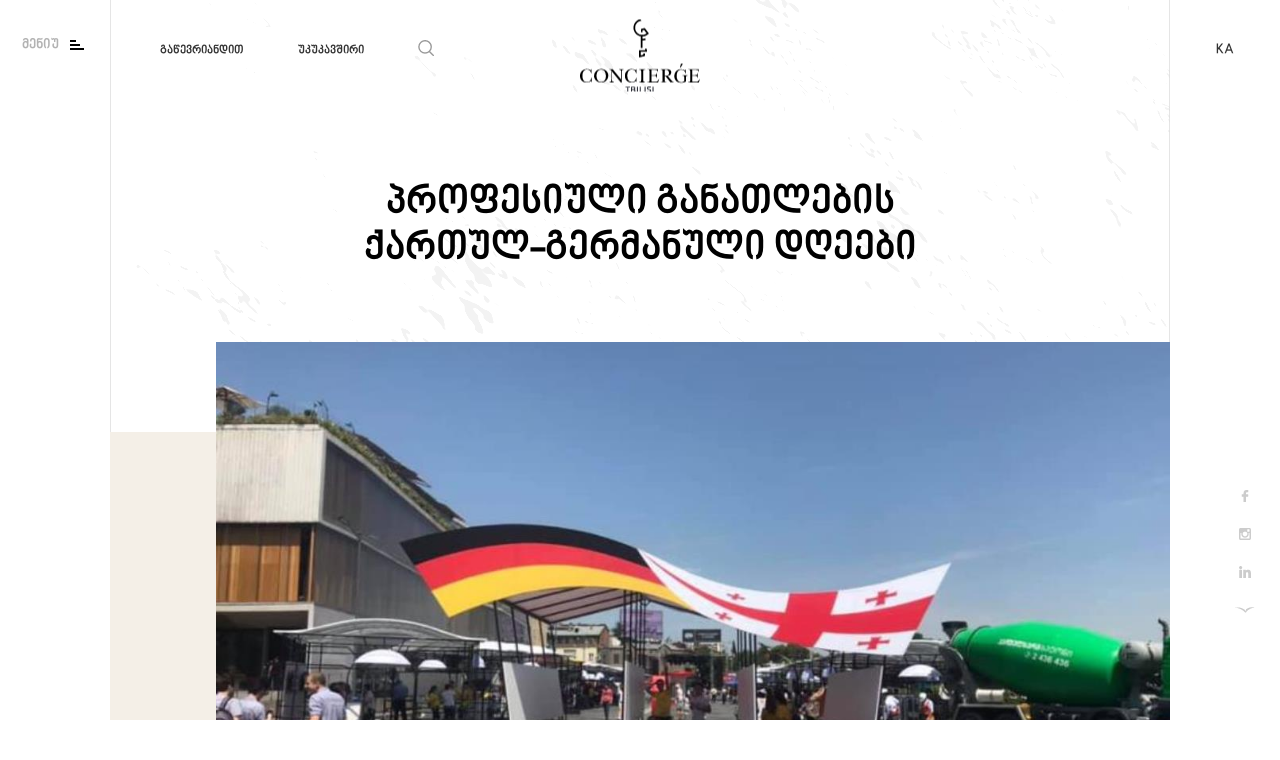

--- FILE ---
content_type: text/html; charset=utf-8
request_url: https://conciergetbilisi.com/ka/portfolio/propesiuli-ganatlebis-kartul-germanuli-dgheebi
body_size: 14195
content:
<!DOCTYPE html>



<html lang="ka"
      data-country=""
      id="html-smooth-scroll-remover"
      data-pagename="full-post">
<head>
    <meta charset="UTF-8">
    <meta name="viewport" content="width=device-width, initial-scale=1.0">
    <meta http-equiv="X-UA-Compatible" content="ie=edge">
    <meta http-equiv="X-UA-Compatible" content="IE=edge,chrome=1" />
    <meta name="google" value="notranslate" />
    <meta charset="utf-8" />
    <meta id="viewport" name="viewport" content="width=device-width, initial-scale=1" />

    <link rel="apple-touch-icon-precomposed" sizes="57x57" href="/assets/images/favicon/apple-touch-icon-57x57.png" />
    <link rel="apple-touch-icon-precomposed" sizes="114x114" href="/assets/images/favicon/apple-touch-icon-114x114.png" />
    <link rel="apple-touch-icon-precomposed" sizes="72x72" href="/assets/images/favicon/apple-touch-icon-72x72.png" />
    <link rel="apple-touch-icon-precomposed" sizes="144x144" href="/assets/images/favicon/apple-touch-icon-144x144.png" />
    <link rel="apple-touch-icon-precomposed" sizes="60x60" href="/assets/images/favicon/apple-touch-icon-60x60.png" />
    <link rel="apple-touch-icon-precomposed" sizes="120x120" href="/assets/images/favicon/apple-touch-icon-120x120.png" />
    <link rel="apple-touch-icon-precomposed" sizes="76x76" href="/assets/images/favicon/apple-touch-icon-76x76.png" />
    <link rel="apple-touch-icon-precomposed" sizes="152x152" href="/assets/images/favicon/apple-touch-icon-152x152.png" />
    <link rel="icon" type="image/png" href="/assets/images/favicon/favicon-196x196.png" sizes="196x196" />
    <link rel="icon" type="image/png" href="/assets/images/favicon/favicon-96x96.png" sizes="96x96" />
    <link rel="icon" type="image/png" href="/assets/images/favicon/favicon-32x32.png" sizes="32x32" />
    <link rel="icon" type="image/png" href="/assets/images/favicon/favicon-16x16.png" sizes="16x16" />
    <link rel="icon" type="image/png" href="/assets/images/favicon/favicon-128.png" sizes="128x128" />
    <meta name="application-name" content="&nbsp;" />
    <meta name="msapplication-TileColor" content="#FFFFFF" />
    <meta name="msapplication-TileImage" content="/assets/images/favicon/mstile-144x144.png" />
    <meta name="msapplication-square70x70logo" content="/assets/images/favicon/mstile-70x70.png" />
    <meta name="msapplication-square150x150logo" content="/assets/images/favicon/mstile-150x150.png" />
    <meta name="msapplication-wide310x150logo" content="/assets/images/favicon/mstile-310x150.png" />
    <meta name="msapplication-square310x310logo" content="/assets/images/favicon/mstile-310x310.png" />


    <link rel="image_src" href="" />
    <meta name="description" content="">
    <!-- Twitter Card data -->
    <meta name="twitter:card" content="summary" />
    <meta name="twitter:site" content="http://conciergetbilisi.com/ka/portfolio/propesiuli-ganatlebis-kartul-germanuli-dgheebi" />
    <meta name="twitter:title" content="პროფესიული განათლების ქართულ-გერმანული დღეები" />
    <meta name="twitter:description" content="" />
    <meta name="twitter:image" content="https://static.conciergetbilisi.com/Uploads/editor-image_41a7fb9a-8198-4dc8-a914-6273eee68a28.jpeg" />

    <!-- Open Graph data -->
    <meta property="og:url" content="http://conciergetbilisi.com/ka/portfolio/propesiuli-ganatlebis-kartul-germanuli-dgheebi" />
    <meta property="fb:app_id" content="" />
    <meta property="og:type" content="website" />
    <meta property="og:title" content="პროფესიული განათლების ქართულ-გერმანული დღეები" />
    <meta property="og:description" content="" />
    <meta property="og:image" content="https://static.conciergetbilisi.com/Uploads/editor-image_41a7fb9a-8198-4dc8-a914-6273eee68a28.jpeg" />

    <title>პროფესიული განათლების ქართულ-გერმანული დღეები</title>
    <script>
        var Path = "/";
    </script>
    

    <link rel="stylesheet" type="text/css" href="https://cdn.plyr.io/3.2.4/plyr.css">
    <link href="/assets/css/app.ka.css?v=2.6" rel="stylesheet" />

    <!-- Google Tag Manager -->
<script>(function(w,d,s,l,i){w[l]=w[l]||[];w[l].push({'gtm.start':
        new Date().getTime(),event:'gtm.js'});var f=d.getElementsByTagName(s)[0],
    j=d.createElement(s),dl=l!='dataLayer'?'&l='+l:'';j.async=true;j.src=
    'https://www.googletagmanager.com/gtm.js?id='+i+dl;f.parentNode.insertBefore(j,f);
})(window,document,'script','dataLayer','GTM-MFK344W');</script>
<!-- End Google Tag Manager -->

<!-- Facebook Pixel Code -->
<script>
    !function(f,b,e,v,n,t,s)
    {if(f.fbq)return;n=f.fbq=function(){n.callMethod?
        n.callMethod.apply(n,arguments):n.queue.push(arguments)};
        if(!f._fbq)f._fbq=n;n.push=n;n.loaded=!0;n.version='2.0';
        n.queue=[];t=b.createElement(e);t.async=!0;
        t.src=v;s=b.getElementsByTagName(e)[0];
        s.parentNode.insertBefore(t,s)}(window,document,'script',
        'https://connect.facebook.net/en_US/fbevents.js');
    fbq('init', '362860427629544');
    fbq('track', 'PageView');
</script>
<noscript>
    <img height="1" width="1"
         src="https://www.facebook.com/tr?id=362860427629544&ev=PageView&noscript=1"/>
</noscript>
<!-- End Facebook Pixel Code -->

<meta name="p:domain_verify"
content="6ee68dcb120a44fff8ea1ba6cc1b69ee"/>

<meta name="facebook-domain-verification" content="2vacnlgr1srv1lwznmggxqykzea0cj" />
</head>
<body data-platform=""
      data-browser=""
      data-mobile=""
      data-tablet=""
      class="⏰ 🔑 🏨 🎫 💁 🏖"
      id="smooth-scroll-container">

    <script type="text/javascript"> (function(funnel) { var insert = document.getElementsByTagName('script')[0],
                      script = document.createElement('script'); script.addEventListener('load', function() {
                      window.funnelytics.init(funnel, false); }); script.src = 'https://cdn.funnelytics.io/track.js';
                      script.type = 'text/javascript'; script.async = true; insert.parentNode.insertBefore(script, insert); })
                      ('a958f64c-10c7-45dc-b43b-5f691d9a2388'); </script>



<!-- Load Facebook SDK for JavaScript -->
      <div id="fb-root"></div>
      <script>
        window.fbAsyncInit = function() {
          FB.init({
            xfbml            : true,
            version          : 'v4.0'
          });
        };

        (function(d, s, id) {
        var js, fjs = d.getElementsByTagName(s)[0];
        if (d.getElementById(id)) return;
        js = d.createElement(s); js.id = id;
        js.src = 'https://connect.facebook.net/en_US/sdk/xfbml.customerchat.js';
        fjs.parentNode.insertBefore(js, fjs);
      }(document, 'script', 'facebook-jssdk'));</script>


    <div id="app">
        <header id="main-navigation" class="visible wow fadeInDown" data-wow-duration="1.5s">
            
<div class="left-panel">
    <div class="burger-button">
        <span class="text">მენიუ</span>
        <span class="lines">
            <i></i>
            <i></i>
            <i></i>
        </span>
    </div>
    <div class="contact-list">
        <span class="join-us nav">გაწევრიანდით</span>
        <span class="call-back nav">უკუკავშირი</span>
        <div class="search-button">
            <svg viewBox="0 0 16 16">
                <use xmlns:xlink="http://www.w3.org/1999/xlink" xlink:href="#icon-search"></use>
            </svg>
        </div>		
    </div>
</div>
<h1 class="concierge-logo center">
    <a href="/ka">
        <img class="white-logo center" src="/assets/images/concierge-tbilisi-white-logo.svg" alt="concierge-tbilisi" width="140">
        <img class="black-logo center" src="/assets/images/concierge-tbilisi-black-logo.svg" alt="concierge-tbilisi" width="140">
    </a>
</h1>
<div class="right-panel">
   
    <ul class="language-panel">


                <li class="active">
                    <a href="/ka/portfolio/propesiuli-ganatlebis-kartul-germanuli-dgheebi">ka</a>
                </li>

                <li>
                    <a href="/portfolio/propesiuli-ganatlebis-kartul-germanuli-dgheebi">eng</a>
                </li>
                <li>
                    <a href="/ru/portfolio/propesiuli-ganatlebis-kartul-germanuli-dgheebi">ru</a>
                </li>
    </ul>
</div>

        </header>
        <section id="main-container">
            


<div class="full-post full-news grid wall-pattern">
    <div class="foreword">
        
        <h2 class="title">
            <span class="wow el fadeInDown" data-wow-duration="1s">პროფესიული განათლების ქართულ-გერმანული დღეები</span>
        </h2>
        <p class="description wow fadeInUp" data-wow-duration="1s"></p>
    </div>

    <div class="inner-container">
        <div class="full-info clearfix">
            <div class="full-slider">
                <div class="events-slider-for">
                            <figure class="event-image">
                                <img src="https://static.conciergetbilisi.com/Uploads/editor-image_41a7fb9a-8198-4dc8-a914-6273eee68a28.jpeg" alt="პროფესიული განათლების ქართულ-გერმანული დღეები" />
                            </figure>
                            <figure class="event-image">
                                <img src="https://static.conciergetbilisi.com/Uploads/editor-image_f78eddf7-467c-4c90-b878-575abf660a8d.jpeg" alt="პროფესიული განათლების ქართულ-გერმანული დღეები" />
                            </figure>
                            <figure class="event-image">
                                <img src="https://static.conciergetbilisi.com/Uploads/editor-image_6e88dc25-8da4-44c2-9b0b-2b92e641165a.jpeg" alt="პროფესიული განათლების ქართულ-გერმანული დღეები" />
                            </figure>
                </div>
                <div class="event-info clearfix">
                        <div class="mobile-image">
                            <img width="100%" src="https://static.conciergetbilisi.com/Uploads/editor-image_41a7fb9a-8198-4dc8-a914-6273eee68a28.jpeg" alt="" />
                        </div>
                        <div class="slider">
                            <div class="image-list">
                                <div class="image-container events-slider-nav" data-length="3">

                                        <div class="item">
                                            <img width="100%" src="https://static.conciergetbilisi.com/Uploads/editor-image_41a7fb9a-8198-4dc8-a914-6273eee68a28.jpeg" alt="პროფესიული განათლების ქართულ-გერმანული დღეები" />
                                        </div>
                                        <div class="item">
                                            <img width="100%" src="https://static.conciergetbilisi.com/Uploads/editor-image_f78eddf7-467c-4c90-b878-575abf660a8d.jpeg" alt="პროფესიული განათლების ქართულ-გერმანული დღეები" />
                                        </div>
                                        <div class="item">
                                            <img width="100%" src="https://static.conciergetbilisi.com/Uploads/editor-image_6e88dc25-8da4-44c2-9b0b-2b92e641165a.jpeg" alt="პროფესიული განათლების ქართულ-გერმანული დღეები" />
                                        </div>
                                </div>

                            </div>

                        </div>
                </div>
            </div>
            <div class="text-container">
                <div class="category-container">
                    <div class="category-name wow fadeInRight" data-wow-duration="1s">
                        პორტფოლიო
                    </div>
                    <div class="call-back-component">
                        <div class="button-inner button button-highlight wow fadeInRight" data-wow-duration="1s">
                            <span>უკუკავშირი</span>
                        </div>
                    </div>
                    <div class="share-buttons">
                        <div class="social-icon facebook-icon wow fadeInRight" data-wow-duration="1s">
                            <i class="icon">
                                <svg viewBox="0 0 42 25">
                                    <use xmlns:xlink="http://www.w3.org/1999/xlink" xlink:href="#icon-facebook"></use>
                                </svg>
                            </i>
                            <span class="text">გაზიარება</span>
                        </div>
                    </div>
                    <div class="share-buttons">
                        <a target="_blank" href="https://twitter.com/intent/tweet?url=http://conciergetbilisi.com/ka/portfolio/propesiuli-ganatlebis-kartul-germanuli-dgheebi" class="social-icon twitter-icon wow fadeInRight" data-wow-duration="1s">
                            <i class="icon">
                                <svg viewBox="0 0 42 25">
                                    <use xmlns:xlink="http://www.w3.org/1999/xlink" xlink:href="#icon-twitter"></use>
                                </svg>
                            </i>
                            <span class="text">გაზიარება</span>
                        </a>
                    </div>
                </div>
                <div class="full-description wow fadeInUp" data-wow-duration="1s"></div>
            </div>
        </div>
    </div>

</div>

            
            

        <div class="grid">
            <div class="project-slider-list">
                <ul id="project-slider" class="project-items">
                        <li class="item wow fadeInUp" data-wow-duration="1s">
                            <a href="/ka/portfolio/eu-days-in-georgia">
                                <figure class="post-image">
                                    <img src="https://static.conciergetbilisi.com/Uploads/Project-Poster_e60d407b-a75a-4ab6-8e8e-ceb70ef067f9.jpeg">
                                </figure>
                                <h2 class="title wow fadeInLeft" data-wow-duration="1s">EU DAYS IN GEORGIA</h2>
                                <div class="description wow fadeInLeft" data-wow-duration="1s" data-wow-delay="0.15s">Client: EU Delegation In Georgia |  6 Regions | Attendees: 40 000 Date: May 2018 – November 2019</div>
                                <i class="arrow el wow fadeInLeftBig" data-wow-duration="1s" data-wow-delay="0.5s"></i>
                            </a>
                        </li>
                        <li class="item wow fadeInUp" data-wow-duration="1s">
                            <a href="/ka/portfolio/sakartvelos-damoukideblobis-dghe-2023">
                                <figure class="post-image">
                                    <img src="https://static.conciergetbilisi.com/Uploads/Project-Poster_8f2ddd67-fbb7-4cd6-bb23-a9daa44c7fb5.jpeg">
                                </figure>
                                <h2 class="title wow fadeInLeft" data-wow-duration="1s">საქართველოს დამოუკიდებლობის დღე 2023 </h2>
                                <div class="description wow fadeInLeft" data-wow-duration="1s" data-wow-delay="0.15s">Client: UNITED AIRPORTS OF GEORGIA | Industry: GOVERNMENT | Location: TBILISI, RUSTAVELI AVE&lt; GEORGIA | Attendees: 20 000 | Date: May 26, 2023</div>
                                <i class="arrow el wow fadeInLeftBig" data-wow-duration="1s" data-wow-delay="0.5s"></i>
                            </a>
                        </li>
                        <li class="item wow fadeInUp" data-wow-duration="1s">
                            <a href="/ka/portfolio/tbilisoba-2024">
                                <figure class="post-image">
                                    <img src="https://static.conciergetbilisi.com/Uploads/Project-Poster_a0eba4dc-1afd-463e-a659-45ff1ab139a8.jpeg">
                                </figure>
                                <h2 class="title wow fadeInLeft" data-wow-duration="1s">თბილისობა 2024</h2>
                                <div class="description wow fadeInLeft" data-wow-duration="1s" data-wow-delay="0.15s"></div>
                                <i class="arrow el wow fadeInLeftBig" data-wow-duration="1s" data-wow-delay="0.5s"></i>
                            </a>
                        </li>
                        <li class="item wow fadeInUp" data-wow-duration="1s">
                            <a href="/ka/portfolio/26-maisi-sakartvelos-damoukideblobis-dghe">
                                <figure class="post-image">
                                    <img src="https://static.conciergetbilisi.com/Uploads/Project-Poster_85dfa12f-95c4-4d20-be18-ac0bf2dbeb46.jpeg">
                                </figure>
                                <h2 class="title wow fadeInLeft" data-wow-duration="1s">26 მაისი - საქართველოს დამოუკიდებლობის დღე</h2>
                                <div class="description wow fadeInLeft" data-wow-duration="1s" data-wow-delay="0.15s"></div>
                                <i class="arrow el wow fadeInLeftBig" data-wow-duration="1s" data-wow-delay="0.5s"></i>
                            </a>
                        </li>
                        <li class="item wow fadeInUp" data-wow-duration="1s">
                            <a href="/ka/portfolio/mtskhetoba-2023">
                                <figure class="post-image">
                                    <img src="https://static.conciergetbilisi.com/Uploads/Project-Poster_b1b10e43-def4-4e2a-8943-5ffa34419813.jpeg">
                                </figure>
                                <h2 class="title wow fadeInLeft" data-wow-duration="1s">MTSKHETOBA 2023</h2>
                                <div class="description wow fadeInLeft" data-wow-duration="1s" data-wow-delay="0.15s"></div>
                                <i class="arrow el wow fadeInLeftBig" data-wow-duration="1s" data-wow-delay="0.5s"></i>
                            </a>
                        </li>
                        <li class="item wow fadeInUp" data-wow-duration="1s">
                            <a href="/ka/portfolio/akhali-tslis-dgheebi-sakartvelos-regionebshi-2023">
                                <figure class="post-image">
                                    <img src="https://static.conciergetbilisi.com/Uploads/Project-Poster_59eb0eba-efaa-412d-933e-f8d190d13a6c.jpeg">
                                </figure>
                                <h2 class="title wow fadeInLeft" data-wow-duration="1s">ახალი წლის დღეები საქართველოს რეგიონებში 2023</h2>
                                <div class="description wow fadeInLeft" data-wow-duration="1s" data-wow-delay="0.15s">აჭარა, გურია  - ორგანიზებულია კონსიერჟ თბილისის მიერ</div>
                                <i class="arrow el wow fadeInLeftBig" data-wow-duration="1s" data-wow-delay="0.5s"></i>
                            </a>
                        </li>
                        <li class="item wow fadeInUp" data-wow-duration="1s">
                            <a href="/ka/portfolio/damoukideblobis-dghe-2023-rabatis-tsikheshi">
                                <figure class="post-image">
                                    <img src="https://static.conciergetbilisi.com/Uploads/Project-Poster_239de12f-df39-4329-a3c1-bf7ae7704792.jpeg">
                                </figure>
                                <h2 class="title wow fadeInLeft" data-wow-duration="1s">დამოუკიდებლობის დღე 2023 - რაბათის ციხეში</h2>
                                <div class="description wow fadeInLeft" data-wow-duration="1s" data-wow-delay="0.15s"></div>
                                <i class="arrow el wow fadeInLeftBig" data-wow-duration="1s" data-wow-delay="0.5s"></i>
                            </a>
                        </li>
                        <li class="item wow fadeInUp" data-wow-duration="1s">
                            <a href="/ka/portfolio/propesiuli-ganatlebis-kartul-germanuli-dgheebi">
                                <figure class="post-image">
                                    <img src="https://static.conciergetbilisi.com/Uploads/Project-Poster_7ff43d44-9eaf-4f14-9fe8-64c0bd6d8549.jpeg">
                                </figure>
                                <h2 class="title wow fadeInLeft" data-wow-duration="1s">პროფესიული განათლების ქართულ-გერმანული დღეები</h2>
                                <div class="description wow fadeInLeft" data-wow-duration="1s" data-wow-delay="0.15s"></div>
                                <i class="arrow el wow fadeInLeftBig" data-wow-duration="1s" data-wow-delay="0.5s"></i>
                            </a>
                        </li>
                        <li class="item wow fadeInUp" data-wow-duration="1s">
                            <a href="/ka/portfolio/akhali-tslis-dgheebi-2024">
                                <figure class="post-image">
                                    <img src="https://static.conciergetbilisi.com/Uploads/Project-Poster_3e4b3e35-d822-4f4f-8e2f-c5ece7c87cca.jpeg">
                                </figure>
                                <h2 class="title wow fadeInLeft" data-wow-duration="1s">ახალი წლის დღეები 2024</h2>
                                <div class="description wow fadeInLeft" data-wow-duration="1s" data-wow-delay="0.15s"></div>
                                <i class="arrow el wow fadeInLeftBig" data-wow-duration="1s" data-wow-delay="0.5s"></i>
                            </a>
                        </li>
                        <li class="item wow fadeInUp" data-wow-duration="1s">
                            <a href="/ka/portfolio/sursatis-uvneblobis-msoplio-dghe">
                                <figure class="post-image">
                                    <img src="https://static.conciergetbilisi.com/Uploads/Project-Poster_7b58e45b-dab3-4090-bcd7-9dd40d5a62ca.jpeg">
                                </figure>
                                <h2 class="title wow fadeInLeft" data-wow-duration="1s">სურსათის უვნებლობის მსოფლიო დღე</h2>
                                <div class="description wow fadeInLeft" data-wow-duration="1s" data-wow-delay="0.15s"></div>
                                <i class="arrow el wow fadeInLeftBig" data-wow-duration="1s" data-wow-delay="0.5s"></i>
                            </a>
                        </li>
                        <li class="item wow fadeInUp" data-wow-duration="1s">
                            <a href="/ka/portfolio/kutaisi-corner-tbilisoba-2023">
                                <figure class="post-image">
                                    <img src="https://static.conciergetbilisi.com/Uploads/Project-Poster_ae58a29d-cb26-44f4-a8f2-d7e8039ac593.jpeg">
                                </figure>
                                <h2 class="title wow fadeInLeft" data-wow-duration="1s">KUTAISI CORNERTBILISOBA 2023</h2>
                                <div class="description wow fadeInLeft" data-wow-duration="1s" data-wow-delay="0.15s"></div>
                                <i class="arrow el wow fadeInLeftBig" data-wow-duration="1s" data-wow-delay="0.5s"></i>
                            </a>
                        </li>
                        <li class="item wow fadeInUp" data-wow-duration="1s">
                            <a href="/ka/portfolio/startap-graind-tbilisi-europe-asia-connect">
                                <figure class="post-image">
                                    <img src="https://static.conciergetbilisi.com/Uploads/Project-Poster_b39e7798-ce69-4bac-acd6-6c9f3e5bbdc6.jpeg">
                                </figure>
                                <h2 class="title wow fadeInLeft" data-wow-duration="1s">სტარტაპ გრაინდ თბილისი “Europe-Asia Connect”</h2>
                                <div class="description wow fadeInLeft" data-wow-duration="1s" data-wow-delay="0.15s"></div>
                                <i class="arrow el wow fadeInLeftBig" data-wow-duration="1s" data-wow-delay="0.5s"></i>
                            </a>
                        </li>
                        <li class="item wow fadeInUp" data-wow-duration="1s">
                            <a href="/ka/portfolio/cattle-expo-2022">
                                <figure class="post-image">
                                    <img src="https://static.conciergetbilisi.com/Uploads/Project-Poster_2a63f092-094e-48f2-8b82-824b63143098.jpeg">
                                </figure>
                                <h2 class="title wow fadeInLeft" data-wow-duration="1s">Cattle Expo 2022</h2>
                                <div class="description wow fadeInLeft" data-wow-duration="1s" data-wow-delay="0.15s"></div>
                                <i class="arrow el wow fadeInLeftBig" data-wow-duration="1s" data-wow-delay="0.5s"></i>
                            </a>
                        </li>
                        <li class="item wow fadeInUp" data-wow-duration="1s">
                            <a href="/ka/portfolio/startup-grind-londoni">
                                <figure class="post-image">
                                    <img src="https://static.conciergetbilisi.com/Uploads/Project-Poster_82933a3d-9d20-4f35-a07d-50c732c3dadc.jpeg">
                                </figure>
                                <h2 class="title wow fadeInLeft" data-wow-duration="1s">STARTUP  GRIND  ლონდონი</h2>
                                <div class="description wow fadeInLeft" data-wow-duration="1s" data-wow-delay="0.15s"></div>
                                <i class="arrow el wow fadeInLeftBig" data-wow-duration="1s" data-wow-delay="0.5s"></i>
                            </a>
                        </li>
                        <li class="item wow fadeInUp" data-wow-duration="1s">
                            <a href="/ka/portfolio/forbes-georgia-30-tsalmdelta-proekti-onlain-ghonisdzieba">
                                <figure class="post-image">
                                    <img src="https://static.conciergetbilisi.com/Uploads/Project-Poster_799d6078-8c92-4d1f-b3a0-ad8ef7beb590.jpeg">
                                </figure>
                                <h2 class="title wow fadeInLeft" data-wow-duration="1s">Forbes Georgia 30 წალმდელთა პროექტი ონლაინ ღონისძიება</h2>
                                <div class="description wow fadeInLeft" data-wow-duration="1s" data-wow-delay="0.15s"></div>
                                <i class="arrow el wow fadeInLeftBig" data-wow-duration="1s" data-wow-delay="0.5s"></i>
                            </a>
                        </li>
                        <li class="item wow fadeInUp" data-wow-duration="1s">
                            <a href="/ka/portfolio/bavshvta-saertashoriso-dghe">
                                <figure class="post-image">
                                    <img src="https://static.conciergetbilisi.com/Uploads/Project-Poster_264948d8-a857-4076-95a1-3abf620016c2.jpeg">
                                </figure>
                                <h2 class="title wow fadeInLeft" data-wow-duration="1s">ბავშვთა საერთაშორისო დღე</h2>
                                <div class="description wow fadeInLeft" data-wow-duration="1s" data-wow-delay="0.15s"></div>
                                <i class="arrow el wow fadeInLeftBig" data-wow-duration="1s" data-wow-delay="0.5s"></i>
                            </a>
                        </li>
                        <li class="item wow fadeInUp" data-wow-duration="1s">
                            <a href="/ka/portfolio/veon-sakartvelos-prezentatsia">
                                <figure class="post-image">
                                    <img src="https://static.conciergetbilisi.com/Uploads/Project-Poster_e5eb308d-4972-485a-921a-3e0109031ffc.jpeg">
                                </figure>
                                <h2 class="title wow fadeInLeft" data-wow-duration="1s">VEON  საქართველოს პრეზენტაცია</h2>
                                <div class="description wow fadeInLeft" data-wow-duration="1s" data-wow-delay="0.15s"></div>
                                <i class="arrow el wow fadeInLeftBig" data-wow-duration="1s" data-wow-delay="0.5s"></i>
                            </a>
                        </li>
                        <li class="item wow fadeInUp" data-wow-duration="1s">
                            <a href="/ka/portfolio/republic-of-korea-georgia-30th-anniversary-of-diplomatic-relations">
                                <figure class="post-image">
                                    <img src="https://static.conciergetbilisi.com/Uploads/Project-Poster_d58dd502-b2ae-4985-8a16-36dcc5710433.jpeg">
                                </figure>
                                <h2 class="title wow fadeInLeft" data-wow-duration="1s">Republic of Korea-Georgia 30th Anniversary Of  Diplomatic relations</h2>
                                <div class="description wow fadeInLeft" data-wow-duration="1s" data-wow-delay="0.15s"></div>
                                <i class="arrow el wow fadeInLeftBig" data-wow-duration="1s" data-wow-delay="0.5s"></i>
                            </a>
                        </li>
                        <li class="item wow fadeInUp" data-wow-duration="1s">
                            <a href="/ka/portfolio/ibf-batumi-porumi">
                                <figure class="post-image">
                                    <img src="https://static.conciergetbilisi.com/Uploads/Project-Poster_a92a503f-1be6-4578-b4cc-03d6adb564c2.jpeg">
                                </figure>
                                <h2 class="title wow fadeInLeft" data-wow-duration="1s">IBF	ბათუმი ფორუმი</h2>
                                <div class="description wow fadeInLeft" data-wow-duration="1s" data-wow-delay="0.15s"></div>
                                <i class="arrow el wow fadeInLeftBig" data-wow-duration="1s" data-wow-delay="0.5s"></i>
                            </a>
                        </li>
                        <li class="item wow fadeInUp" data-wow-duration="1s">
                            <a href="/ka/portfolio/mokhaliseta-kvireuli">
                                <figure class="post-image">
                                    <img src="https://static.conciergetbilisi.com/Uploads/Project-Poster_bec71870-66cb-427b-bb89-ab49bb5a6c5d.jpeg">
                                </figure>
                                <h2 class="title wow fadeInLeft" data-wow-duration="1s">მოხალისეთა კვირეული</h2>
                                <div class="description wow fadeInLeft" data-wow-duration="1s" data-wow-delay="0.15s"></div>
                                <i class="arrow el wow fadeInLeftBig" data-wow-duration="1s" data-wow-delay="0.5s"></i>
                            </a>
                        </li>
                        <li class="item wow fadeInUp" data-wow-duration="1s">
                            <a href="/ka/portfolio/radisson-red-tbilisi-grand-opening">
                                <figure class="post-image">
                                    <img src="https://static.conciergetbilisi.com/Uploads/Project-Poster_f216b9f4-1701-4003-8b67-4ec8510d43d9.jpeg">
                                </figure>
                                <h2 class="title wow fadeInLeft" data-wow-duration="1s">RADISSON RED TBILISIGRAND OPENING</h2>
                                <div class="description wow fadeInLeft" data-wow-duration="1s" data-wow-delay="0.15s"></div>
                                <i class="arrow el wow fadeInLeftBig" data-wow-duration="1s" data-wow-delay="0.5s"></i>
                            </a>
                        </li>
                        <li class="item wow fadeInUp" data-wow-duration="1s">
                            <a href="/ka/portfolio/forbes-sakartvelos-gala-migheba">
                                <figure class="post-image">
                                    <img src="https://static.conciergetbilisi.com/Uploads/Project-Poster_518cb12e-e704-4fb9-b11f-d9b06f0c5e16.jpeg">
                                </figure>
                                <h2 class="title wow fadeInLeft" data-wow-duration="1s">FORBES საქართველოს გალა მიღება </h2>
                                <div class="description wow fadeInLeft" data-wow-duration="1s" data-wow-delay="0.15s"></div>
                                <i class="arrow el wow fadeInLeftBig" data-wow-duration="1s" data-wow-delay="0.5s"></i>
                            </a>
                        </li>
                        <li class="item wow fadeInUp" data-wow-duration="1s">
                            <a href="/ka/portfolio/sarajishvilis-sakhli-trilogy-prezentatsia">
                                <figure class="post-image">
                                    <img src="https://static.conciergetbilisi.com/Uploads/Project-Poster_950ef7ce-5574-420f-8aeb-d4e7c18191d7.jpeg">
                                </figure>
                                <h2 class="title wow fadeInLeft" data-wow-duration="1s">სარაჯიშვილის სახლი - TRILOGY  პრეზენტაცია</h2>
                                <div class="description wow fadeInLeft" data-wow-duration="1s" data-wow-delay="0.15s"></div>
                                <i class="arrow el wow fadeInLeftBig" data-wow-duration="1s" data-wow-delay="0.5s"></i>
                            </a>
                        </li>
                        <li class="item wow fadeInUp" data-wow-duration="1s">
                            <a href="/ka/portfolio/forbes-georgia-30-under-30-award-2023">
                                <figure class="post-image">
                                    <img src="https://static.conciergetbilisi.com/Uploads/Project-Poster_069014ea-72cb-4e82-8379-714d23274578.jpeg">
                                </figure>
                                <h2 class="title wow fadeInLeft" data-wow-duration="1s">FORBES GEORGIA30 UNDER 30 AWARD 2023</h2>
                                <div class="description wow fadeInLeft" data-wow-duration="1s" data-wow-delay="0.15s"></div>
                                <i class="arrow el wow fadeInLeftBig" data-wow-duration="1s" data-wow-delay="0.5s"></i>
                            </a>
                        </li>
                        <li class="item wow fadeInUp" data-wow-duration="1s">
                            <a href="/ka/portfolio/silk-road-dialogue-session">
                                <figure class="post-image">
                                    <img src="https://static.conciergetbilisi.com/Uploads/Project-Poster_24da6312-696c-4152-896d-dc0749ff4221.jpeg">
                                </figure>
                                <h2 class="title wow fadeInLeft" data-wow-duration="1s">SILK ROAD  DIALOGUE SESSION</h2>
                                <div class="description wow fadeInLeft" data-wow-duration="1s" data-wow-delay="0.15s"></div>
                                <i class="arrow el wow fadeInLeftBig" data-wow-duration="1s" data-wow-delay="0.5s"></i>
                            </a>
                        </li>
                        <li class="item wow fadeInUp" data-wow-duration="1s">
                            <a href="/ka/portfolio/liv-hospital-opening">
                                <figure class="post-image">
                                    <img src="https://static.conciergetbilisi.com/Uploads/Project-Poster_0e511fcb-0ec9-43d1-9d7c-12570e291f76.jpeg">
                                </figure>
                                <h2 class="title wow fadeInLeft" data-wow-duration="1s">LIV Hospital - Opening</h2>
                                <div class="description wow fadeInLeft" data-wow-duration="1s" data-wow-delay="0.15s"></div>
                                <i class="arrow el wow fadeInLeftBig" data-wow-duration="1s" data-wow-delay="0.5s"></i>
                            </a>
                        </li>
                        <li class="item wow fadeInUp" data-wow-duration="1s">
                            <a href="/ka/portfolio/presentation-of-national-innovation-s-ecosystem-results">
                                <figure class="post-image">
                                    <img src="https://static.conciergetbilisi.com/Uploads/Project-Poster_47a8e5ed-e838-4726-8389-87d506f5c6a4.jpeg">
                                </figure>
                                <h2 class="title wow fadeInLeft" data-wow-duration="1s">PRESENTATION OF NATIONAL INNOVATION’S ECOSYSTEM RESULTS</h2>
                                <div class="description wow fadeInLeft" data-wow-duration="1s" data-wow-delay="0.15s"></div>
                                <i class="arrow el wow fadeInLeftBig" data-wow-duration="1s" data-wow-delay="0.5s"></i>
                            </a>
                        </li>
                        <li class="item wow fadeInUp" data-wow-duration="1s">
                            <a href="/ka/portfolio/impact-in-the-neighborhood">
                                <figure class="post-image">
                                    <img src="https://static.conciergetbilisi.com/Uploads/Project-Poster_07ce6e7f-3cbe-4163-bef8-adc2801c9ec7.jpeg">
                                </figure>
                                <h2 class="title wow fadeInLeft" data-wow-duration="1s">IMPACT IN THE NEIGHBORHOOD</h2>
                                <div class="description wow fadeInLeft" data-wow-duration="1s" data-wow-delay="0.15s"></div>
                                <i class="arrow el wow fadeInLeftBig" data-wow-duration="1s" data-wow-delay="0.5s"></i>
                            </a>
                        </li>
                        <li class="item wow fadeInUp" data-wow-duration="1s">
                            <a href="/ka/portfolio/vr-shekvetili-forest-beach-by-paragraph-prezentatsia">
                                <figure class="post-image">
                                    <img src="https://static.conciergetbilisi.com/Uploads/Project-Poster_b62ef911-2684-4d8c-8e2f-1e968a5be209.jpeg">
                                </figure>
                                <h2 class="title wow fadeInLeft" data-wow-duration="1s">VR Shekvetili Forest-Beach By Paragraph პრეზენტაცია</h2>
                                <div class="description wow fadeInLeft" data-wow-duration="1s" data-wow-delay="0.15s"></div>
                                <i class="arrow el wow fadeInLeftBig" data-wow-duration="1s" data-wow-delay="0.5s"></i>
                            </a>
                        </li>
                        <li class="item wow fadeInUp" data-wow-duration="1s">
                            <a href="/ka/portfolio/outlet-village-groundbreaking-ceremony">
                                <figure class="post-image">
                                    <img src="https://static.conciergetbilisi.com/Uploads/Project-Poster_c113874f-80cd-4155-aef9-3882d49ea714.jpeg">
                                </figure>
                                <h2 class="title wow fadeInLeft" data-wow-duration="1s">OUTLET VILLAGE  GROUNDBREAKING  CEREMONY</h2>
                                <div class="description wow fadeInLeft" data-wow-duration="1s" data-wow-delay="0.15s">Client: DOMUS GEORGIA | Industry: Retail, Real Estate | Location: Tbilisi, Georgia | Attendees: 200 | Date: September 8, 2021&#160;</div>
                                <i class="arrow el wow fadeInLeftBig" data-wow-duration="1s" data-wow-delay="0.5s"></i>
                            </a>
                        </li>
                        <li class="item wow fadeInUp" data-wow-duration="1s">
                            <a href="/ka/portfolio/aviatsiis-dghe-2023">
                                <figure class="post-image">
                                    <img src="https://static.conciergetbilisi.com/Uploads/Project-Poster_9193394f-3760-421e-a182-7c1630b2c0b1.jpeg">
                                </figure>
                                <h2 class="title wow fadeInLeft" data-wow-duration="1s">ავიაციის დღე 2023</h2>
                                <div class="description wow fadeInLeft" data-wow-duration="1s" data-wow-delay="0.15s"></div>
                                <i class="arrow el wow fadeInLeftBig" data-wow-duration="1s" data-wow-delay="0.5s"></i>
                            </a>
                        </li>
                        <li class="item wow fadeInUp" data-wow-duration="1s">
                            <a href="/ka/portfolio/maghali-donis-saertashoriso-konperentsia-msjavrdebulta-da-probatsionerta-reabilitatsiisa-da-resot">
                                <figure class="post-image">
                                    <img src="https://static.conciergetbilisi.com/Uploads/Project-Poster_7d01cb25-58f4-4471-bb9f-c144f297af07.jpeg">
                                </figure>
                                <h2 class="title wow fadeInLeft" data-wow-duration="1s">მაღალი დონის საერთაშორისო კონფერენცია – „მსჯავრდებულთა და პრობაციონერთა რეაბილიტაციისა და რესოციალიზაციის პროცესში არსებული ინოვაციები“ </h2>
                                <div class="description wow fadeInLeft" data-wow-duration="1s" data-wow-delay="0.15s">Client: Ministry of Justice | Industry: GOVERNMENT |  Location: Tbilisi, Georgia  | Attendees: 200 | Date: 1-3 November, 2023</div>
                                <i class="arrow el wow fadeInLeftBig" data-wow-duration="1s" data-wow-delay="0.5s"></i>
                            </a>
                        </li>
                        <li class="item wow fadeInUp" data-wow-duration="1s">
                            <a href="/ka/portfolio/-krtsanisi-vila-rezort-prezentatsia">
                                <figure class="post-image">
                                    <img src="https://static.conciergetbilisi.com/Uploads/Project-Poster_66aa5f88-e1da-4495-b159-656867f6671d.jpeg">
                                </figure>
                                <h2 class="title wow fadeInLeft" data-wow-duration="1s">&quot;კრწანისი ვილა რეზორტ&quot; პრეზენტაცია</h2>
                                <div class="description wow fadeInLeft" data-wow-duration="1s" data-wow-delay="0.15s">Client: KRTSANISI VILLA RESORT  | Industry: Real Estate| Location: Krtanisi, Tbilisi, Georgia | Attendees: 150 | Date: 14 September 2021</div>
                                <i class="arrow el wow fadeInLeftBig" data-wow-duration="1s" data-wow-delay="0.5s"></i>
                            </a>
                        </li>
                        <li class="item wow fadeInUp" data-wow-duration="1s">
                            <a href="/ka/portfolio/online-b2b-forum-expo-hybrid-supporting-entepreneurship">
                                <figure class="post-image">
                                    <img src="https://static.conciergetbilisi.com/Uploads/Project-Poster_3a37ad79-d594-4db9-9c49-9b023a271e06.jpeg">
                                </figure>
                                <h2 class="title wow fadeInLeft" data-wow-duration="1s">ONLINE B2B FORUM &amp; EXPO&#160; HYBRID | SUPPORTING ENTEPRENEURSHIP</h2>
                                <div class="description wow fadeInLeft" data-wow-duration="1s" data-wow-delay="0.15s"></div>
                                <i class="arrow el wow fadeInLeftBig" data-wow-duration="1s" data-wow-delay="0.5s"></i>
                            </a>
                        </li>
                        <li class="item wow fadeInUp" data-wow-duration="1s">
                            <a href="/ka/portfolio/2nd-meeting-of-the-carec-working-group-on-health">
                                <figure class="post-image">
                                    <img src="https://static.conciergetbilisi.com/Uploads/Project-Poster_2b2c265b-fc40-4b6a-ab8a-d67a4e8bce3e.jpeg">
                                </figure>
                                <h2 class="title wow fadeInLeft" data-wow-duration="1s">2nd Meeting of the CAREC Working Group on Health</h2>
                                <div class="description wow fadeInLeft" data-wow-duration="1s" data-wow-delay="0.15s"></div>
                                <i class="arrow el wow fadeInLeftBig" data-wow-duration="1s" data-wow-delay="0.5s"></i>
                            </a>
                        </li>
                        <li class="item wow fadeInUp" data-wow-duration="1s">
                            <a href="/ka/portfolio/kartuli-ghvinis-dgheebi-jighaurashi">
                                <figure class="post-image">
                                    <img src="https://static.conciergetbilisi.com/Uploads/Project-Poster_2472fe7b-dc6c-4b32-9dae-8774a1f2590d.jpeg">
                                </figure>
                                <h2 class="title wow fadeInLeft" data-wow-duration="1s">ქართული ღვინის დღეები ჯიღაურაში</h2>
                                <div class="description wow fadeInLeft" data-wow-duration="1s" data-wow-delay="0.15s"></div>
                                <i class="arrow el wow fadeInLeftBig" data-wow-duration="1s" data-wow-delay="0.5s"></i>
                            </a>
                        </li>
                        <li class="item wow fadeInUp" data-wow-duration="1s">
                            <a href="/ka/portfolio/vimpelcome-direktorta-sabchos-shekhvedra">
                                <figure class="post-image">
                                    <img src="https://static.conciergetbilisi.com/Uploads/Project-Poster_afd08bde-0d87-4d89-a982-acfdfe2b1524.jpeg">
                                </figure>
                                <h2 class="title wow fadeInLeft" data-wow-duration="1s">VIMPELCOME დირექტორთა საბჭოს შეხვედრა</h2>
                                <div class="description wow fadeInLeft" data-wow-duration="1s" data-wow-delay="0.15s"></div>
                                <i class="arrow el wow fadeInLeftBig" data-wow-duration="1s" data-wow-delay="0.5s"></i>
                            </a>
                        </li>
                        <li class="item wow fadeInUp" data-wow-duration="1s">
                            <a href="/ka/portfolio/bitfury-strategiuli-sesiebi">
                                <figure class="post-image">
                                    <img src="https://static.conciergetbilisi.com/Uploads/Project-Poster_a5447585-1e4b-4dfd-a681-dd655d0df255.jpeg">
                                </figure>
                                <h2 class="title wow fadeInLeft" data-wow-duration="1s">BITFURY  სტრატეგიული სესიები</h2>
                                <div class="description wow fadeInLeft" data-wow-duration="1s" data-wow-delay="0.15s"></div>
                                <i class="arrow el wow fadeInLeftBig" data-wow-duration="1s" data-wow-delay="0.5s"></i>
                            </a>
                        </li>
                        <li class="item wow fadeInUp" data-wow-duration="1s">
                            <a href="/ka/portfolio/bitfury-dubai-strategiuli-shekhvedra">
                                <figure class="post-image">
                                    <img src="https://static.conciergetbilisi.com/Uploads/Project-Poster_7b421135-e90e-4afb-85b2-51fb1d681272.jpeg">
                                </figure>
                                <h2 class="title wow fadeInLeft" data-wow-duration="1s">BITFURY DUBAI  სტრატეგიული შეხვედრა</h2>
                                <div class="description wow fadeInLeft" data-wow-duration="1s" data-wow-delay="0.15s"></div>
                                <i class="arrow el wow fadeInLeftBig" data-wow-duration="1s" data-wow-delay="0.5s"></i>
                            </a>
                        </li>
                </ul>
            </div>
        </div>

            



            <div class="concierge-grid grid lines"></div>
        </section>
        <footer id="main-footer">
            <ul class="social-list">
        <li class="list">
            <a href="https://www.facebook.com/ConciergeTbilisi/" target="_blank" class="facebook-link link">
                <svg viewBox="0 0 42 25">
                    <use xmlns:xlink="http://www.w3.org/1999/xlink" xlink:href="#icon-facebook"></use>
                </svg>
            </a>
        </li>
            <li class="list">
            <a href="https://www.instagram.com/" target="_blank" class="instagram-link link">
                <svg viewBox="0 0 42 25">
                    <use xmlns:xlink="http://www.w3.org/1999/xlink" xlink:href="#icon-instagram"></use>
                </svg>
            </a>
        </li>
            <li class="list">
            <a href="https://www.linkedin.com/company/concierge-tbilisi" target="_blank" class="linkedin-link link">
                <svg viewBox="0 0 42 25">
                    <use xmlns:xlink="http://www.w3.org/1999/xlink" xlink:href="#icon-linkedin"></use>
                </svg>
            </a>
        </li>
    <li class="list">
        <a href="https://www.leavingstone.com/" target="_blank" class="leavingstone-link link">
            <svg viewBox="0 0 42 25">
                <use xmlns:xlink="http://www.w3.org/1999/xlink" xlink:href="#icon-leavingstone"></use>
            </svg>
        </a>
    </li>
</ul>

        </footer>
    </div>
    
<div class="burger-menu noise">
    <div class="menu-inner-container">
        <ul class="service-list posab">
                    <li class="service ">
                        <a href="/ka/business-concierge">
                            <span data-line="ბიზნეს კონსიერჟი">ბიზნეს კონსიერჟი</span>
                        </a>
                    </li>
                    <li class="service ">
                        <a href="/ka/mice-services">
                            <span data-line="MICE სერვისები">MICE სერვისები</span>
                        </a>
                    </li>
                    <li class="service ">
                        <a href="/ka/concierge-events">
                            <span data-line="კონსიერჟული ღონისძიებები">კონსიერჟული ღონისძიებები</span>
                        </a>
                    </li>
                    <li class="service ">
                        <a href="/ka/unique-experience-in-georgia">
                            <span data-line="მოგზაურობის დაგეგმვა">მოგზაურობის დაგეგმვა</span>
                        </a>
                    </li>
        </ul>
        <ul class="menu-list clearfix">
            <li class="menu ">
                <a href="/ka/membership">წევრობა</a>
            </li>
  	    <li class="menu ">
                <a href="/ka/portfolio">პორტფოლიო</a>
            </li>
         	<li class="menu ">
                	<a href="/ka/offers">შეთავაზებები</a>
            	</li>
            
                <li class="menu ">
                    <a href="/ka/cases">ქეისები</a>
                </li>
           
            <li class="menu ">
                <a href="/ka/blog-news">ბლოგი <span class="and-symbol">&</span> ახალი ამბები</a>
            </li>
            <li class="menu ">
                <a href="/ka/about">ჩვენ შესახებ</a>
            </li>
            <li class="menu ">
                <a href="/ka/contact">დაგვიკავშირდით</a>
            </li>
          
        </ul>
    </div>
    <div class="clock-parent">
        <div class="menu-clock concierge-clock services" data-index="1" data-skip="1">
            <div class="arrows show">
                <div class="arrow hour posab">
                    <span></span>
                </div>
                <div class="arrow minute posab">
                    <span></span>
                </div>
                <div class="arrow second posab">
                    <span></span>
                </div>
                <div class="dot posab"></div>
            </div>
            <ul class="marks">
                    <li class="mark clock posab"><span></span><i class="posab"></i></li>
                    <li class="mark clock posab"><span></span><i class="posab"></i></li>
                    <li class="mark clock posab"><span></span><i class="posab"></i></li>
                    <li class="mark clock posab"><span></span><i class="posab"></i></li>
                    <li class="mark clock posab"><span></span><i class="posab"></i></li>
                    <li class="mark clock posab"><span></span><i class="posab"></i></li>
                    <li class="mark clock posab"><span></span><i class="posab"></i></li>
                    <li class="mark clock posab"><span></span><i class="posab"></i></li>
                    <li class="mark clock posab"><span></span><i class="posab"></i></li>
                    <li class="mark clock posab"><span></span><i class="posab"></i></li>
                    <li class="mark clock posab"><span></span><i class="posab"></i></li>
                    <li class="mark clock posab"><span></span><i class="posab"></i></li>
                    <li class="mark clock posab"><span></span><i class="posab"></i></li>
                    <li class="mark clock posab"><span></span><i class="posab"></i></li>
                    <li class="mark clock posab"><span></span><i class="posab"></i></li>
                    <li class="mark clock posab"><span></span><i class="posab"></i></li>
                    <li class="mark clock posab"><span></span><i class="posab"></i></li>
                    <li class="mark clock posab"><span></span><i class="posab"></i></li>
                    <li class="mark clock posab"><span></span><i class="posab"></i></li>
                    <li class="mark clock posab"><span></span><i class="posab"></i></li>
                    <li class="mark clock posab"><span></span><i class="posab"></i></li>
                    <li class="mark clock posab"><span></span><i class="posab"></i></li>
                    <li class="mark clock posab"><span></span><i class="posab"></i></li>
                    <li class="mark clock posab"><span></span><i class="posab"></i></li>
                    <li class="mark clock posab"><span></span><i class="posab"></i></li>
                    <li class="mark clock posab"><span></span><i class="posab"></i></li>
                    <li class="mark clock posab"><span></span><i class="posab"></i></li>
                    <li class="mark clock posab"><span></span><i class="posab"></i></li>
                    <li class="mark clock posab"><span></span><i class="posab"></i></li>
                    <li class="mark clock posab"><span></span><i class="posab"></i></li>
                    <li class="mark clock posab"><span></span><i class="posab"></i></li>
                    <li class="mark clock posab"><span></span><i class="posab"></i></li>
                    <li class="mark clock posab"><span></span><i class="posab"></i></li>
                    <li class="mark clock posab"><span></span><i class="posab"></i></li>
                    <li class="mark clock posab"><span></span><i class="posab"></i></li>
                    <li class="mark clock posab"><span></span><i class="posab"></i></li>
                    <li class="mark clock posab"><span></span><i class="posab"></i></li>
                    <li class="mark clock posab"><span></span><i class="posab"></i></li>
                    <li class="mark clock posab"><span></span><i class="posab"></i></li>
                    <li class="mark clock posab"><span></span><i class="posab"></i></li>
                    <li class="mark clock posab"><span></span><i class="posab"></i></li>
                    <li class="mark clock posab"><span></span><i class="posab"></i></li>
                    <li class="mark clock posab"><span></span><i class="posab"></i></li>
                    <li class="mark clock posab"><span></span><i class="posab"></i></li>
                    <li class="mark clock posab"><span></span><i class="posab"></i></li>
                    <li class="mark clock posab"><span></span><i class="posab"></i></li>
                    <li class="mark clock posab"><span></span><i class="posab"></i></li>
                    <li class="mark clock posab"><span></span><i class="posab"></i></li>
                    <li class="mark clock posab"><span></span><i class="posab"></i></li>
                    <li class="mark clock posab"><span></span><i class="posab"></i></li>
                    <li class="mark clock posab"><span></span><i class="posab"></i></li>
                    <li class="mark clock posab"><span></span><i class="posab"></i></li>
                    <li class="mark clock posab"><span></span><i class="posab"></i></li>
                    <li class="mark clock posab"><span></span><i class="posab"></i></li>
                    <li class="mark clock posab"><span></span><i class="posab"></i></li>
                    <li class="mark clock posab"><span></span><i class="posab"></i></li>
                    <li class="mark clock posab"><span></span><i class="posab"></i></li>
                    <li class="mark clock posab"><span></span><i class="posab"></i></li>
                    <li class="mark clock posab"><span></span><i class="posab"></i></li>
                    <li class="mark clock posab"><span></span><i class="posab"></i></li>
                    <li class="mark clock posab"><span></span><i class="posab"></i></li>
                    <li class="mark clock posab"><span></span><i class="posab"></i></li>
                    <li class="mark clock posab"><span></span><i class="posab"></i></li>
                    <li class="mark clock posab"><span></span><i class="posab"></i></li>
                    <li class="mark clock posab"><span></span><i class="posab"></i></li>
                    <li class="mark clock posab"><span></span><i class="posab"></i></li>
                    <li class="mark clock posab"><span></span><i class="posab"></i></li>
                    <li class="mark clock posab"><span></span><i class="posab"></i></li>
                    <li class="mark clock posab"><span></span><i class="posab"></i></li>
                    <li class="mark clock posab"><span></span><i class="posab"></i></li>
                    <li class="mark clock posab"><span></span><i class="posab"></i></li>
                    <li class="mark clock posab"><span></span><i class="posab"></i></li>
                    <li class="mark clock posab"><span></span><i class="posab"></i></li>
                    <li class="mark clock posab"><span></span><i class="posab"></i></li>
                    <li class="mark clock posab"><span></span><i class="posab"></i></li>
                    <li class="mark clock posab"><span></span><i class="posab"></i></li>
                    <li class="mark clock posab"><span></span><i class="posab"></i></li>
                    <li class="mark clock posab"><span></span><i class="posab"></i></li>
                    <li class="mark clock posab"><span></span><i class="posab"></i></li>
                    <li class="mark clock posab"><span></span><i class="posab"></i></li>
                    <li class="mark clock posab"><span></span><i class="posab"></i></li>
                    <li class="mark clock posab"><span></span><i class="posab"></i></li>
                    <li class="mark clock posab"><span></span><i class="posab"></i></li>
                    <li class="mark clock posab"><span></span><i class="posab"></i></li>
                    <li class="mark clock posab"><span></span><i class="posab"></i></li>
                    <li class="mark clock posab"><span></span><i class="posab"></i></li>
                    <li class="mark clock posab"><span></span><i class="posab"></i></li>
                    <li class="mark clock posab"><span></span><i class="posab"></i></li>
                    <li class="mark clock posab"><span></span><i class="posab"></i></li>
                    <li class="mark clock posab"><span></span><i class="posab"></i></li>
                    <li class="mark clock posab"><span></span><i class="posab"></i></li>
                    <li class="mark clock posab"><span></span><i class="posab"></i></li>
                    <li class="mark clock posab"><span></span><i class="posab"></i></li>
                    <li class="mark clock posab"><span></span><i class="posab"></i></li>
                    <li class="mark clock posab"><span></span><i class="posab"></i></li>
                    <li class="mark clock posab"><span></span><i class="posab"></i></li>
                    <li class="mark clock posab"><span></span><i class="posab"></i></li>
                    <li class="mark clock posab"><span></span><i class="posab"></i></li>
                    <li class="mark clock posab"><span></span><i class="posab"></i></li>
                    <li class="mark clock posab"><span></span><i class="posab"></i></li>

            </ul>
            <div class="dot-circle posab" data-index="1"></div>
        </div>
    </div>
</div>

    
<div id="contact-component">
    <div class="inner-container">
        <div class="join-us form-container active">
            <div class="foreword">
                <h2 class="section-title">გაწევრიანება</h2>
                <div class="text"><p>გაწევრიანდით ჩვენი ბრენდის ქვეშ</p>
</div>
            </div>
            <form class="join-us-form form-section" action="/ka/api/contact/join-us" method="post">
                <p class="detail-text">დეტალური ინფორმაცია</p>
                <div class="steps clearfix">
                    <div class="clearfix step step-1 active" data-step="1">
                        <p class="paragraph-input">
                            <select class="title contact-select" data-placeholder="მიმართვა *" name="Title">
                                <option></option>
                                <option value="Mrs.">ქალბატონი</option>
                                <option value="Mr.">ბატონი</option>
                            </select>
                        </p>
                        <p class="paragraph-input">
                            <input type="text" name="FirstName" value="" placeholder="სახელი *" spellcheck="false" maxlength="60" />
                        </p>
                        <p class="paragraph-input">
                            <input type="text" name="LastName" value="" placeholder="გვარი*" spellcheck="false" maxlength="80" />
                        </p>
                        <p class="paragraph-input">
                            <input class="input-birth-of-date" type="text" onfocus="(this.type='date')" name="BirthDate" value="" placeholder="დაბადების თარიღი  (თვე/დღე/წელი) *" spellcheck="false" max="3000-01-01" />
                        </p>
                        <p class="paragraph-input">
                            <input type="text" name="CompanyName" value="" placeholder="კომპანიის დასახელება *" spellcheck="false" maxlength="100" />
                        </p>
                        <p class="paragraph-input">
                            <input type="text" name="JobTitle" value="" placeholder="სამსახურეობრივი რეგალია *" spellcheck="false" />
                        </p>
                        <p class="paragraph-input">
                            <input type="text" name="Address" value="" placeholder="მისამართი *" spellcheck="false" />
                        </p>
                        <p class="paragraph-input">
                            <input type="text" name="City" value="" placeholder="ქალაქი *" spellcheck="false" />
                        </p>
                        <p class="paragraph-input">
                            <input type="text" name="PostalCode" value="" placeholder="საფოსტო ინდექსი" spellcheck="false" />
                        </p>
                        <p class="paragraph-input">
                            
<select class="select-country" data-placeholder="ქვეყანა *" name="Country">
    <option></option>
    <option disabled="disabled">აირჩიეთ ქვეყანა</option>
    <option value="Afghanistan">Afghanistan</option>
    <option value="Aland Islands">Aland Islands</option>
    <option value="Albania">Albania</option>
    <option value="Algeria">Algeria</option>
    <option value="American Samoa">American Samoa</option>
    <option value="Andorra">Andorra</option>
    <option value="Angola">Angola</option>
    <option value="Anguilla">Anguilla</option>
    <option value="Antarctica">Antarctica</option>
    <option value="Antigua">Antigua</option>
    <option value="Argentina">Argentina</option>
    <option value="Armenia">Armenia</option>
    <option value="Aruba">Aruba</option>
    <option value="Australia">Australia</option>
    <option value="Austria">Austria</option>
    <option value="Azerbaijan">Azerbaijan</option>
    <option value="Bahamas">Bahamas</option>
    <option value="Bahrain">Bahrain</option>
    <option value="Bangladesh">Bangladesh</option>
    <option value="Barbados">Barbados</option>
    <option value="Barbuda">Barbuda</option>
    <option value="Belarus">Belarus</option>
    <option value="Belgium">Belgium</option>
    <option value="Belize">Belize</option>
    <option value="Benin">Benin</option>
    <option value="Bermuda">Bermuda</option>
    <option value="Bhutan">Bhutan</option>
    <option value="Bolivia">Bolivia</option>
    <option value="Bosnia">Bosnia</option>
    <option value="Botswana">Botswana</option>
    <option value="Bouvet Island">Bouvet Island</option>
    <option value="Brazil">Brazil</option>
    <option value="British Indian Ocean Trty.">British Indian Ocean Trty.</option>
    <option value="Brunei Darussalam">Brunei Darussalam</option>
    <option value="Bulgaria">Bulgaria</option>
    <option value="Burkina Faso">Burkina Faso</option>
    <option value="Burundi">Burundi</option>
    <option value="Caicos Islands">Caicos Islands</option>
    <option value="Cambodia">Cambodia</option>
    <option value="Cameroon">Cameroon</option>
    <option value="Canada">Canada</option>
    <option value="Cape Verde">Cape Verde</option>
    <option value="Cayman Islands">Cayman Islands</option>
    <option value="Central African Republic">Central African Republic</option>
    <option value="Chad">Chad</option>
    <option value="Chile">Chile</option>
    <option value="China">China</option>
    <option value="Christmas Island">Christmas Island</option>
    <option value="Cocos (Keeling) Islands">Cocos (Keeling) Islands</option>
    <option value="Colombia">Colombia</option>
    <option value="Comoros">Comoros</option>
    <option value="Congo">Congo</option>
    <option value="Congo, Democratic Republic of the">Congo, Democratic Republic of the</option>
    <option value="Cook Islands">Cook Islands</option>
    <option value="Costa Rica">Costa Rica</option>
    <option value="Cote d&#39;Ivoire">Cote d&#39;Ivoire</option>
    <option value="Croatia">Croatia</option>
    <option value="Cuba">Cuba</option>
    <option value="Cyprus">Cyprus</option>
    <option value="Czech Republic">Czech Republic</option>
    <option value="Denmark">Denmark</option>
    <option value="Djibouti">Djibouti</option>
    <option value="Dominica">Dominica</option>
    <option value="Dominican Republic">Dominican Republic</option>
    <option value="Ecuador">Ecuador</option>
    <option value="Egypt">Egypt</option>
    <option value="El Salvador">El Salvador</option>
    <option value="Equatorial Guinea">Equatorial Guinea</option>
    <option value="Eritrea">Eritrea</option>
    <option value="Estonia">Estonia</option>
    <option value="Ethiopia">Ethiopia</option>
    <option value="Falkland Islands (Malvinas)">Falkland Islands (Malvinas)</option>
    <option value="Faroe Islands">Faroe Islands</option>
    <option value="Fiji">Fiji</option>
    <option value="Finland">Finland</option>
    <option value="France">France</option>
    <option value="French Guiana">French Guiana</option>
    <option value="French Polynesia">French Polynesia</option>
    <option value="French Southern Territories">French Southern Territories</option>
    <option value="Futuna Islands">Futuna Islands</option>
    <option value="Gabon">Gabon</option>
    <option value="Gambia">Gambia</option>
    <option value="Georgia">Georgia</option>
    <option value="Germany">Germany</option>
    <option value="Ghana">Ghana</option>
    <option value="Gibraltar">Gibraltar</option>
    <option value="Greece">Greece</option>
    <option value="Greenland">Greenland</option>
    <option value="Grenada">Grenada</option>
    <option value="Guadeloupe">Guadeloupe</option>
    <option value="Guam">Guam</option>
    <option value="Guatemala">Guatemala</option>
    <option value="Guernsey">Guernsey</option>
    <option value="Guinea">Guinea</option>
    <option value="Guinea-Bissau">Guinea-Bissau</option>
    <option value="Guyana">Guyana</option>
    <option value="Haiti">Haiti</option>
    <option value="Heard">Heard</option>
    <option value="Herzegovina">Herzegovina</option>
    <option value="Holy See">Holy See</option>
    <option value="Honduras">Honduras</option>
    <option value="Hong Kong">Hong Kong</option>
    <option value="Hungary">Hungary</option>
    <option value="Iceland">Iceland</option>
    <option value="India">India</option>
    <option value="Indonesia">Indonesia</option>
    <option value="Iran (Islamic Republic of)">Iran (Islamic Republic of)</option>
    <option value="Iraq">Iraq</option>
    <option value="Ireland">Ireland</option>
    <option value="Isle of Man">Isle of Man</option>
    <option value="Israel">Israel</option>
    <option value="Italy">Italy</option>
    <option value="Jamaica">Jamaica</option>
    <option value="Jan Mayen Islands">Jan Mayen Islands</option>
    <option value="Japan">Japan</option>
    <option value="Jersey">Jersey</option>
    <option value="Jordan">Jordan</option>
    <option value="Kazakhstan">Kazakhstan</option>
    <option value="Kenya">Kenya</option>
    <option value="Kiribati">Kiribati</option>
    <option value="Korea">Korea</option>
    <option value="Korea (Democratic)">Korea (Democratic)</option>
    <option value="Kuwait">Kuwait</option>
    <option value="Kyrgyzstan">Kyrgyzstan</option>
    <option value="Lao">Lao</option>
    <option value="Latvia">Latvia</option>
    <option value="Lebanon">Lebanon</option>
    <option value="Lesotho">Lesotho</option>
    <option value="Liberia">Liberia</option>
    <option value="Libyan Arab Jamahiriya">Libyan Arab Jamahiriya</option>
    <option value="Liechtenstein">Liechtenstein</option>
    <option value="Lithuania">Lithuania</option>
    <option value="Luxembourg">Luxembourg</option>
    <option value="Macao">Macao</option>
    <option value="Macedonia">Macedonia</option>
    <option value="Madagascar">Madagascar</option>
    <option value="Malawi">Malawi</option>
    <option value="Malaysia">Malaysia</option>
    <option value="Maldives">Maldives</option>
    <option value="Mali">Mali</option>
    <option value="Malta">Malta</option>
    <option value="Marshall Islands">Marshall Islands</option>
    <option value="Martinique">Martinique</option>
    <option value="Mauritania">Mauritania</option>
    <option value="Mauritius">Mauritius</option>
    <option value="Mayotte">Mayotte</option>
    <option value="McDonald Islands">McDonald Islands</option>
    <option value="Mexico">Mexico</option>
    <option value="Micronesia">Micronesia</option>
    <option value="Miquelon">Miquelon</option>
    <option value="Moldova">Moldova</option>
    <option value="Monaco">Monaco</option>
    <option value="Mongolia">Mongolia</option>
    <option value="Montenegro">Montenegro</option>
    <option value="Montserrat">Montserrat</option>
    <option value="Morocco">Morocco</option>
    <option value="Mozambique">Mozambique</option>
    <option value="Myanmar">Myanmar</option>
    <option value="Namibia">Namibia</option>
    <option value="Nauru">Nauru</option>
    <option value="Nepal">Nepal</option>
    <option value="Netherlands">Netherlands</option>
    <option value="Netherlands Antilles">Netherlands Antilles</option>
    <option value="Nevis">Nevis</option>
    <option value="New Caledonia">New Caledonia</option>
    <option value="New Zealand">New Zealand</option>
    <option value="Nicaragua">Nicaragua</option>
    <option value="Niger">Niger</option>
    <option value="Nigeria">Nigeria</option>
    <option value="Niue">Niue</option>
    <option value="Norfolk Island">Norfolk Island</option>
    <option value="Northern Mariana Islands">Northern Mariana Islands</option>
    <option value="Norway">Norway</option>
    <option value="Oman">Oman</option>
    <option value="Pakistan">Pakistan</option>
    <option value="Palau">Palau</option>
    <option value="Palestinian Territory, Occupied">Palestinian Territory, Occupied</option>
    <option value="Panama">Panama</option>
    <option value="Papua New Guinea">Papua New Guinea</option>
    <option value="Paraguay">Paraguay</option>
    <option value="Peru">Peru</option>
    <option value="Philippines">Philippines</option>
    <option value="Pitcairn">Pitcairn</option>
    <option value="Poland">Poland</option>
    <option value="Portugal">Portugal</option>
    <option value="Principe">Principe</option>
    <option value="Puerto Rico">Puerto Rico</option>
    <option value="Qatar">Qatar</option>
    <option value="Reunion">Reunion</option>
    <option value="Romania">Romania</option>
    <option value="Russian Federation">Russian Federation</option>
    <option value="Rwanda">Rwanda</option>
    <option value="Saint Barthelemy">Saint Barthelemy</option>
    <option value="Saint Helena">Saint Helena</option>
    <option value="Saint Kitts">Saint Kitts</option>
    <option value="Saint Lucia">Saint Lucia</option>
    <option value="Saint Martin (French part)">Saint Martin (French part)</option>
    <option value="Saint Pierre">Saint Pierre</option>
    <option value="Saint Vincent">Saint Vincent</option>
    <option value="Samoa">Samoa</option>
    <option value="San Marino">San Marino</option>
    <option value="Sao Tome">Sao Tome</option>
    <option value="Saudi Arabia">Saudi Arabia</option>
    <option value="Senegal">Senegal</option>
    <option value="Serbia">Serbia</option>
    <option value="Seychelles">Seychelles</option>
    <option value="Sierra Leone">Sierra Leone</option>
    <option value="Singapore">Singapore</option>
    <option value="Slovakia">Slovakia</option>
    <option value="Slovenia">Slovenia</option>
    <option value="Solomon Islands">Solomon Islands</option>
    <option value="Somalia">Somalia</option>
    <option value="South Africa">South Africa</option>
    <option value="South Georgia">South Georgia</option>
    <option value="South Sandwich Islands">South Sandwich Islands</option>
    <option value="Spain">Spain</option>
    <option value="Sri Lanka">Sri Lanka</option>
    <option value="Sudan">Sudan</option>
    <option value="Suriname">Suriname</option>
    <option value="Svalbard">Svalbard</option>
    <option value="Swaziland">Swaziland</option>
    <option value="Sweden">Sweden</option>
    <option value="Switzerland">Switzerland</option>
    <option value="Syrian Arab Republic">Syrian Arab Republic</option>
    <option value="Taiwan">Taiwan</option>
    <option value="Tajikistan">Tajikistan</option>
    <option value="Tanzania">Tanzania</option>
    <option value="Thailand">Thailand</option>
    <option value="The Grenadines">The Grenadines</option>
    <option value="Timor-Leste">Timor-Leste</option>
    <option value="Tobago">Tobago</option>
    <option value="Togo">Togo</option>
    <option value="Tokelau">Tokelau</option>
    <option value="Tonga">Tonga</option>
    <option value="Trinidad">Trinidad</option>
    <option value="Tunisia">Tunisia</option>
    <option value="Turkey">Turkey</option>
    <option value="Turkmenistan">Turkmenistan</option>
    <option value="Turks Islands">Turks Islands</option>
    <option value="Tuvalu">Tuvalu</option>
    <option value="Uganda">Uganda</option>
    <option value="Ukraine">Ukraine</option>
    <option value="United Arab Emirates">United Arab Emirates</option>
    <option value="United Kingdom">United Kingdom</option>
    <option value="United States">United States</option>
    <option value="Uruguay">Uruguay</option>
    <option value="US Minor Outlying Islands">US Minor Outlying Islands</option>
    <option value="Uzbekistan">Uzbekistan</option>
    <option value="Vanuatu">Vanuatu</option>
    <option value="Vatican City State">Vatican City State</option>
    <option value="Venezuela">Venezuela</option>
    <option value="Vietnam">Vietnam</option>
    <option value="Virgin Islands (British)">Virgin Islands (British)</option>
    <option value="Virgin Islands (US)">Virgin Islands (US)</option>
    <option value="Wallis">Wallis</option>
    <option value="Western Sahara">Western Sahara</option>
    <option value="Yemen">Yemen</option>
    <option value="Zambia">Zambia</option>
    <option value="Zimbabwe">Zimbabwe</option>
</select>

                        </p>
                    </div>
                    <div class="clearfix step step-2" data-step="2">
                        <p class="paragraph-input">
                            <input type="email" name="Email" value="" placeholder="ელ.ფოსტა *" spellcheck="false" />
                        </p>
                        <p class="paragraph-input">
                            <input type="text" name="HomePhone" value="" placeholder="სახლის ტელეფონის ნომერი" spellcheck="false" />
                        </p>
                        <p class="paragraph-input">
                            <input type="tel" name="Mobile" value="" placeholder="მობილური ტელეფონის ნომერი *" spellcheck="false" />
                        </p>
                        <p class="paragraph-input">
                            <input type="text" name="OfficePhone" value="" placeholder="ოფისის ტელეფონის ნომერი" spellcheck="false" />
                        </p>
                    </div>
                    <div class="clearfix step step-3" data-step="3">
                        <p class="paragraph-input">
                            <select class="type contact-select" data-placeholder="დაკავშირების ტიპი *" name="ContactType">
                                <option></option>
                                <option disabled="disabled">დაკავშირების ტიპი</option>
                                <option value="phone">ტელეფონის ნომერი</option>
                                <option value="e-mail">ელ.ფოსტა</option>
                            </select>
                        </p>
                        <p class="paragraph-input">
                            <select class="service contact-select" data-placeholder="აირჩიეთ მომსახურება *" name="Service">
                                <option></option>
                                <option disabled="disabled">აირჩიეთ მომსახურება</option>
                                        <option value="ბიზნეს კონსიერჟი">ბიზნეს კონსიერჟი</option>
                                        <option value="MICE სერვისები">MICE სერვისები</option>
                                        <option value="კონსიერჟული ღონისძიებები">კონსიერჟული ღონისძიებები</option>
                                        <option value="მოგზაურობის დაგეგმვა">მოგზაურობის დაგეგმვა</option>
                            </select>
                        </p>
                        <p class="paragraph-input">
                            <select class="find contact-select" data-placeholder="როგორ შეიტყეთ ჩვენს შესახებ *" name="FindUs">
                                <option></option>
                                <option disabled="disabled">როგორ შეიტყეთ ჩვენს შესახებ</option>
                                <option value="from a friend">მეგობრისგან</option>
                                <option value="From the event">ღონისძიებიდან</option>
                                <option value="From the Internet">ინტერნეტით</option>
                                <option value="Other">სხვა</option>
                            </select>
                        </p>
                    </div>
                    <div class="messages">
                        <div class="errors msg"></div>
                        <div class="success msg">დიდი მადლობა კონსიერჟ თბილისის საწევრო პაკეტით დაინტერესებისათვის. ჩვენი კონსიერჟი მალე დაგიკავშირდებათ</div>
                    </div>
                </div>
                <div class="form-buttons clearfix">
                    <span class="prev-button button button-highlight white btn" data-step-2="" data-step-3="">
                        <span>წინა</span>
                    </span>
                    <span class="next-button button button-highlight white btn active" data-step-1="" data-step-2="">
                        <span>შემდეგი</span>
                    </span>
                    <span class="button button-highlight white btn submit-input" data-step-3="">
                        <span class="submit-button btn active" type="button" data-step-3="">გაგზავნა</span>
                    </span>
                </div>
                <footer class="clearfix">
                    <ul class="steps-dot clearfix">
                        <li class="dot active" data-index="1">
                            <span>01</span>
                        </li>
                        <li class="dot" data-index="2">
                            <span>02</span>
                        </li>
                        <li class="dot" data-index="3">
                            <span>03</span>
                        </li>
                    </ul>
                    <div class="info-list">
                        <p class="list active" data-index="1">პირადი ინფორმაცია</p>
                        <p class="list" data-index="2">საკონტაქტო ინფორმაცია</p>
                        <p class="list" data-index="3">სერვისის ინფორმაცია </p>
                    </div>
                    <p class="personal-information"></p>
                </footer>
            </form>
            <div class="close"></div>
        </div>
        <div class="call-back form-container">
            <div class="foreword">
                <h2 class="section-title">უკუკავშირი</h2>
                <div class="text"><p>მოგვწერეთ თქვენი საჭიროებები.&nbsp;ჩვენი გუნდი მოთხოვნას დაამუშავებს და 48 საათის განმავლობაში დაგიკავშირდებათ</p>
</div>
            </div>
            <form class="call-back-form form-section" action="/ka/api/contact/call-back" method="post">
                <p class="detail-text">დეტალური ინფორმაცია</p>
                <div class="steps clearfix">
                    <div class="clearfix step step-1 active" data-step="1">
                        <p class="paragraph-input">
                            <select class="title contact-select" data-placeholder="მიმართვა *" name="Title">
                                <option></option>
                                <option value="Mrs.">ქალბატონი</option>
                                <option value="Mr.">ბატონი</option>
                            </select>
                        </p>
                        <p class="paragraph-input">
                            <input type="text" name="FirstName" value="" placeholder="სახელი *" spellcheck="false" maxlength="60" />
                        </p>
                        <p class="paragraph-input">
                            <input type="text" name="LastName" value="" placeholder="გვარი *" spellcheck="false" maxlength="80" />
                        </p>
                        <p class="paragraph-input">
                            <input type="text" name="CompanyName" value="" placeholder="კომპანიის დასახელება *" spellcheck="false" maxlength="100" />
                        </p>
                        <p class="paragraph-input">
                            <input type="email" name="Email" value="" placeholder="ელ.ფოსტა *" spellcheck="false" />
                        </p>
                        <p class="paragraph-input">
                            <input type="text" name="Phone" value="" placeholder="ტელეფონის ნომერი *" spellcheck="false" min="9" />
                        </p>
                        <p class="paragraph-input">
                            
<select class="select-country" data-placeholder="ქვეყანა *" name="Country">
    <option></option>
    <option disabled="disabled">აირჩიეთ ქვეყანა</option>
    <option value="Afghanistan">Afghanistan</option>
    <option value="Aland Islands">Aland Islands</option>
    <option value="Albania">Albania</option>
    <option value="Algeria">Algeria</option>
    <option value="American Samoa">American Samoa</option>
    <option value="Andorra">Andorra</option>
    <option value="Angola">Angola</option>
    <option value="Anguilla">Anguilla</option>
    <option value="Antarctica">Antarctica</option>
    <option value="Antigua">Antigua</option>
    <option value="Argentina">Argentina</option>
    <option value="Armenia">Armenia</option>
    <option value="Aruba">Aruba</option>
    <option value="Australia">Australia</option>
    <option value="Austria">Austria</option>
    <option value="Azerbaijan">Azerbaijan</option>
    <option value="Bahamas">Bahamas</option>
    <option value="Bahrain">Bahrain</option>
    <option value="Bangladesh">Bangladesh</option>
    <option value="Barbados">Barbados</option>
    <option value="Barbuda">Barbuda</option>
    <option value="Belarus">Belarus</option>
    <option value="Belgium">Belgium</option>
    <option value="Belize">Belize</option>
    <option value="Benin">Benin</option>
    <option value="Bermuda">Bermuda</option>
    <option value="Bhutan">Bhutan</option>
    <option value="Bolivia">Bolivia</option>
    <option value="Bosnia">Bosnia</option>
    <option value="Botswana">Botswana</option>
    <option value="Bouvet Island">Bouvet Island</option>
    <option value="Brazil">Brazil</option>
    <option value="British Indian Ocean Trty.">British Indian Ocean Trty.</option>
    <option value="Brunei Darussalam">Brunei Darussalam</option>
    <option value="Bulgaria">Bulgaria</option>
    <option value="Burkina Faso">Burkina Faso</option>
    <option value="Burundi">Burundi</option>
    <option value="Caicos Islands">Caicos Islands</option>
    <option value="Cambodia">Cambodia</option>
    <option value="Cameroon">Cameroon</option>
    <option value="Canada">Canada</option>
    <option value="Cape Verde">Cape Verde</option>
    <option value="Cayman Islands">Cayman Islands</option>
    <option value="Central African Republic">Central African Republic</option>
    <option value="Chad">Chad</option>
    <option value="Chile">Chile</option>
    <option value="China">China</option>
    <option value="Christmas Island">Christmas Island</option>
    <option value="Cocos (Keeling) Islands">Cocos (Keeling) Islands</option>
    <option value="Colombia">Colombia</option>
    <option value="Comoros">Comoros</option>
    <option value="Congo">Congo</option>
    <option value="Congo, Democratic Republic of the">Congo, Democratic Republic of the</option>
    <option value="Cook Islands">Cook Islands</option>
    <option value="Costa Rica">Costa Rica</option>
    <option value="Cote d&#39;Ivoire">Cote d&#39;Ivoire</option>
    <option value="Croatia">Croatia</option>
    <option value="Cuba">Cuba</option>
    <option value="Cyprus">Cyprus</option>
    <option value="Czech Republic">Czech Republic</option>
    <option value="Denmark">Denmark</option>
    <option value="Djibouti">Djibouti</option>
    <option value="Dominica">Dominica</option>
    <option value="Dominican Republic">Dominican Republic</option>
    <option value="Ecuador">Ecuador</option>
    <option value="Egypt">Egypt</option>
    <option value="El Salvador">El Salvador</option>
    <option value="Equatorial Guinea">Equatorial Guinea</option>
    <option value="Eritrea">Eritrea</option>
    <option value="Estonia">Estonia</option>
    <option value="Ethiopia">Ethiopia</option>
    <option value="Falkland Islands (Malvinas)">Falkland Islands (Malvinas)</option>
    <option value="Faroe Islands">Faroe Islands</option>
    <option value="Fiji">Fiji</option>
    <option value="Finland">Finland</option>
    <option value="France">France</option>
    <option value="French Guiana">French Guiana</option>
    <option value="French Polynesia">French Polynesia</option>
    <option value="French Southern Territories">French Southern Territories</option>
    <option value="Futuna Islands">Futuna Islands</option>
    <option value="Gabon">Gabon</option>
    <option value="Gambia">Gambia</option>
    <option value="Georgia">Georgia</option>
    <option value="Germany">Germany</option>
    <option value="Ghana">Ghana</option>
    <option value="Gibraltar">Gibraltar</option>
    <option value="Greece">Greece</option>
    <option value="Greenland">Greenland</option>
    <option value="Grenada">Grenada</option>
    <option value="Guadeloupe">Guadeloupe</option>
    <option value="Guam">Guam</option>
    <option value="Guatemala">Guatemala</option>
    <option value="Guernsey">Guernsey</option>
    <option value="Guinea">Guinea</option>
    <option value="Guinea-Bissau">Guinea-Bissau</option>
    <option value="Guyana">Guyana</option>
    <option value="Haiti">Haiti</option>
    <option value="Heard">Heard</option>
    <option value="Herzegovina">Herzegovina</option>
    <option value="Holy See">Holy See</option>
    <option value="Honduras">Honduras</option>
    <option value="Hong Kong">Hong Kong</option>
    <option value="Hungary">Hungary</option>
    <option value="Iceland">Iceland</option>
    <option value="India">India</option>
    <option value="Indonesia">Indonesia</option>
    <option value="Iran (Islamic Republic of)">Iran (Islamic Republic of)</option>
    <option value="Iraq">Iraq</option>
    <option value="Ireland">Ireland</option>
    <option value="Isle of Man">Isle of Man</option>
    <option value="Israel">Israel</option>
    <option value="Italy">Italy</option>
    <option value="Jamaica">Jamaica</option>
    <option value="Jan Mayen Islands">Jan Mayen Islands</option>
    <option value="Japan">Japan</option>
    <option value="Jersey">Jersey</option>
    <option value="Jordan">Jordan</option>
    <option value="Kazakhstan">Kazakhstan</option>
    <option value="Kenya">Kenya</option>
    <option value="Kiribati">Kiribati</option>
    <option value="Korea">Korea</option>
    <option value="Korea (Democratic)">Korea (Democratic)</option>
    <option value="Kuwait">Kuwait</option>
    <option value="Kyrgyzstan">Kyrgyzstan</option>
    <option value="Lao">Lao</option>
    <option value="Latvia">Latvia</option>
    <option value="Lebanon">Lebanon</option>
    <option value="Lesotho">Lesotho</option>
    <option value="Liberia">Liberia</option>
    <option value="Libyan Arab Jamahiriya">Libyan Arab Jamahiriya</option>
    <option value="Liechtenstein">Liechtenstein</option>
    <option value="Lithuania">Lithuania</option>
    <option value="Luxembourg">Luxembourg</option>
    <option value="Macao">Macao</option>
    <option value="Macedonia">Macedonia</option>
    <option value="Madagascar">Madagascar</option>
    <option value="Malawi">Malawi</option>
    <option value="Malaysia">Malaysia</option>
    <option value="Maldives">Maldives</option>
    <option value="Mali">Mali</option>
    <option value="Malta">Malta</option>
    <option value="Marshall Islands">Marshall Islands</option>
    <option value="Martinique">Martinique</option>
    <option value="Mauritania">Mauritania</option>
    <option value="Mauritius">Mauritius</option>
    <option value="Mayotte">Mayotte</option>
    <option value="McDonald Islands">McDonald Islands</option>
    <option value="Mexico">Mexico</option>
    <option value="Micronesia">Micronesia</option>
    <option value="Miquelon">Miquelon</option>
    <option value="Moldova">Moldova</option>
    <option value="Monaco">Monaco</option>
    <option value="Mongolia">Mongolia</option>
    <option value="Montenegro">Montenegro</option>
    <option value="Montserrat">Montserrat</option>
    <option value="Morocco">Morocco</option>
    <option value="Mozambique">Mozambique</option>
    <option value="Myanmar">Myanmar</option>
    <option value="Namibia">Namibia</option>
    <option value="Nauru">Nauru</option>
    <option value="Nepal">Nepal</option>
    <option value="Netherlands">Netherlands</option>
    <option value="Netherlands Antilles">Netherlands Antilles</option>
    <option value="Nevis">Nevis</option>
    <option value="New Caledonia">New Caledonia</option>
    <option value="New Zealand">New Zealand</option>
    <option value="Nicaragua">Nicaragua</option>
    <option value="Niger">Niger</option>
    <option value="Nigeria">Nigeria</option>
    <option value="Niue">Niue</option>
    <option value="Norfolk Island">Norfolk Island</option>
    <option value="Northern Mariana Islands">Northern Mariana Islands</option>
    <option value="Norway">Norway</option>
    <option value="Oman">Oman</option>
    <option value="Pakistan">Pakistan</option>
    <option value="Palau">Palau</option>
    <option value="Palestinian Territory, Occupied">Palestinian Territory, Occupied</option>
    <option value="Panama">Panama</option>
    <option value="Papua New Guinea">Papua New Guinea</option>
    <option value="Paraguay">Paraguay</option>
    <option value="Peru">Peru</option>
    <option value="Philippines">Philippines</option>
    <option value="Pitcairn">Pitcairn</option>
    <option value="Poland">Poland</option>
    <option value="Portugal">Portugal</option>
    <option value="Principe">Principe</option>
    <option value="Puerto Rico">Puerto Rico</option>
    <option value="Qatar">Qatar</option>
    <option value="Reunion">Reunion</option>
    <option value="Romania">Romania</option>
    <option value="Russian Federation">Russian Federation</option>
    <option value="Rwanda">Rwanda</option>
    <option value="Saint Barthelemy">Saint Barthelemy</option>
    <option value="Saint Helena">Saint Helena</option>
    <option value="Saint Kitts">Saint Kitts</option>
    <option value="Saint Lucia">Saint Lucia</option>
    <option value="Saint Martin (French part)">Saint Martin (French part)</option>
    <option value="Saint Pierre">Saint Pierre</option>
    <option value="Saint Vincent">Saint Vincent</option>
    <option value="Samoa">Samoa</option>
    <option value="San Marino">San Marino</option>
    <option value="Sao Tome">Sao Tome</option>
    <option value="Saudi Arabia">Saudi Arabia</option>
    <option value="Senegal">Senegal</option>
    <option value="Serbia">Serbia</option>
    <option value="Seychelles">Seychelles</option>
    <option value="Sierra Leone">Sierra Leone</option>
    <option value="Singapore">Singapore</option>
    <option value="Slovakia">Slovakia</option>
    <option value="Slovenia">Slovenia</option>
    <option value="Solomon Islands">Solomon Islands</option>
    <option value="Somalia">Somalia</option>
    <option value="South Africa">South Africa</option>
    <option value="South Georgia">South Georgia</option>
    <option value="South Sandwich Islands">South Sandwich Islands</option>
    <option value="Spain">Spain</option>
    <option value="Sri Lanka">Sri Lanka</option>
    <option value="Sudan">Sudan</option>
    <option value="Suriname">Suriname</option>
    <option value="Svalbard">Svalbard</option>
    <option value="Swaziland">Swaziland</option>
    <option value="Sweden">Sweden</option>
    <option value="Switzerland">Switzerland</option>
    <option value="Syrian Arab Republic">Syrian Arab Republic</option>
    <option value="Taiwan">Taiwan</option>
    <option value="Tajikistan">Tajikistan</option>
    <option value="Tanzania">Tanzania</option>
    <option value="Thailand">Thailand</option>
    <option value="The Grenadines">The Grenadines</option>
    <option value="Timor-Leste">Timor-Leste</option>
    <option value="Tobago">Tobago</option>
    <option value="Togo">Togo</option>
    <option value="Tokelau">Tokelau</option>
    <option value="Tonga">Tonga</option>
    <option value="Trinidad">Trinidad</option>
    <option value="Tunisia">Tunisia</option>
    <option value="Turkey">Turkey</option>
    <option value="Turkmenistan">Turkmenistan</option>
    <option value="Turks Islands">Turks Islands</option>
    <option value="Tuvalu">Tuvalu</option>
    <option value="Uganda">Uganda</option>
    <option value="Ukraine">Ukraine</option>
    <option value="United Arab Emirates">United Arab Emirates</option>
    <option value="United Kingdom">United Kingdom</option>
    <option value="United States">United States</option>
    <option value="Uruguay">Uruguay</option>
    <option value="US Minor Outlying Islands">US Minor Outlying Islands</option>
    <option value="Uzbekistan">Uzbekistan</option>
    <option value="Vanuatu">Vanuatu</option>
    <option value="Vatican City State">Vatican City State</option>
    <option value="Venezuela">Venezuela</option>
    <option value="Vietnam">Vietnam</option>
    <option value="Virgin Islands (British)">Virgin Islands (British)</option>
    <option value="Virgin Islands (US)">Virgin Islands (US)</option>
    <option value="Wallis">Wallis</option>
    <option value="Western Sahara">Western Sahara</option>
    <option value="Yemen">Yemen</option>
    <option value="Zambia">Zambia</option>
    <option value="Zimbabwe">Zimbabwe</option>
</select>

                        </p>
                    </div>
                    <div class="messages">
                        <div class="errors msg"></div>
                        <div class="success msg">დიდი მადლობა დაინტერესებისათვის, ჩვენი კონსიერჟი დაგიკავშირდებათ</div>
                    </div>
                </div>
                <div class="form-buttons clearfix">
                    <span class="button btn button-highlight white active submit-input">
                        <span class="submit-button btn active" type="button">გაგზავნა</span>
                    </span>
                </div>
                <footer class="clearfix">
                    <p class="personal-information">პირადი ინფორმაცია</p>
                </footer>
            </form>
            <div class="close"></div>

        </div>
    </div>
    <span class="shadow-contact"></span>
</div>


    <div class="search-component">
    <div class="close">
        <span>დახურვა</span>
        <i></i>
    </div>
    <h2 class="section-title">ძიება</h2>
    <div class="search-container">
        <div class="foreword">
            <h2 class="title">ძიება</h2>
            <div class="description"><p>მოძებნეთ სასურველი სერვისი ან სტატია</p>
</div>
        </div>
        <div class="search-section">
            <input class="concierge-search" type="text" name="search" placeholder="ძებნა" spellcheck="false" autocomplete="off" />
            <svg viewBox="0 0 42 25" class="search-icon">
                <use xmlns:xlink="http://www.w3.org/1999/xlink" xlink:href="#icon-search"></use>
            </svg>
        </div>
        <div class="search-result">
            <ul class="list">
                <li class="item item-template">
                    <a href="">
                        <figure class="item-image">
                            <img src="" alt="" />
                        </figure>
                        <h2 class="title"></h2>
                        <div class="description"></div>
                    </a>
                </li>
            </ul>
            <div class="no-result">
                <p>ვერ მოიძებნა საიტზე ინფორმაცია</p>
            </div>
        </div>
    </div>
</div>


    <div id="svg-icons-container" class="visuallyhidden">

        <? version="1.0" encoding="UTF-8"?><!DOCTYPE svg PUBLIC "-//W3C//DTD SVG 1.1//EN" "http://www.w3.org/Graphics/SVG/1.1/DTD/svg11.dtd"><svg xmlns="http://www.w3.org/2000/svg"><symbol id="icon-arrow" viewBox="0 0 256 512"><path fill="currentColor" d="M224.3 273l-136 136c-9.4 9.4-24.6 9.4-33.9 0l-22.6-22.6c-9.4-9.4-9.4-24.6 0-33.9l96.4-96.4-96.4-96.4c-9.4-9.4-9.4-24.6 0-33.9L54.3 103c9.4-9.4 24.6-9.4 33.9 0l136 136c9.5 9.4 9.5 24.6.1 34z"/></symbol><symbol id="icon-facebook" viewBox="0 0 96.124 96.123"><path d="M72.089.02L59.624 0C45.62 0 36.57 9.285 36.57 23.656v10.907H24.037a1.96 1.96 0 0 0-1.96 1.961v15.803a1.96 1.96 0 0 0 1.96 1.96H36.57v39.876a1.96 1.96 0 0 0 1.96 1.96h16.352a1.96 1.96 0 0 0 1.96-1.96V54.287h14.654a1.96 1.96 0 0 0 1.96-1.96l.006-15.803a1.963 1.963 0 0 0-1.961-1.961H56.842v-9.246c0-4.444 1.059-6.7 6.848-6.7l8.397-.003a1.96 1.96 0 0 0 1.959-1.96V1.98A1.96 1.96 0 0 0 72.089.02z"/></symbol><symbol id="icon-instagram" viewBox="0 0 97.395 97.395"><path d="M12.501 0h72.393c6.875 0 12.5 5.09 12.5 12.5v72.395c0 7.41-5.625 12.5-12.5 12.5H12.501C5.624 97.395 0 92.305 0 84.895V12.5C0 5.09 5.624 0 12.501 0zm58.447 10.821a4.395 4.395 0 0 0-4.383 4.385v10.495a4.396 4.396 0 0 0 4.383 4.385h11.008a4.398 4.398 0 0 0 4.385-4.385V15.206a4.397 4.397 0 0 0-4.385-4.385H70.948zm15.439 30.367h-8.572a28.486 28.486 0 0 1 1.25 8.355c0 16.2-13.556 29.332-30.275 29.332-16.718 0-30.272-13.132-30.272-29.332 0-2.904.438-5.708 1.25-8.355h-8.945v41.141a3.884 3.884 0 0 0 3.872 3.872h67.822a3.883 3.883 0 0 0 3.872-3.872V41.188h-.002zM48.789 29.533c-10.802 0-19.56 8.485-19.56 18.953s8.758 18.953 19.56 18.953c10.803 0 19.562-8.485 19.562-18.953s-8.758-18.953-19.562-18.953z"/></symbol><symbol id="icon-leavingstone" viewBox="0 0 150 41.8"><path d="M150 2.5S114.3-8.8 81.3 16.9c0 0 4.8 5 .4 11.6C51.9-8.8 0 3.4 0 3.4s43.6 1.1 79.6 38.4C103.4 4.7 150 2.5 150 2.5"/></symbol><symbol id="icon-linkedin" viewBox="0 0 310 310"><path d="M72.16 99.73H9.927a5 5 0 0 0-5 5v199.928a5 5 0 0 0 5 5H72.16a5 5 0 0 0 5-5V104.73a5 5 0 0 0-5-5zM41.066.341C18.422.341 0 18.743 0 41.362 0 63.991 18.422 82.4 41.066 82.4c22.626 0 41.033-18.41 41.033-41.038C82.1 18.743 63.692.341 41.066.341zM230.454 94.761c-24.995 0-43.472 10.745-54.679 22.954V104.73a5 5 0 0 0-5-5h-59.599a5 5 0 0 0-5 5v199.928a5 5 0 0 0 5 5h62.097a5 5 0 0 0 5-5V205.74c0-33.333 9.054-46.319 32.29-46.319 25.306 0 27.317 20.818 27.317 48.034v97.204a5 5 0 0 0 5 5H305a5 5 0 0 0 5-5V194.995c0-49.565-9.451-100.234-79.546-100.234z"/></symbol><symbol id="icon-search" viewBox="0 0 16 16"><path class="cls-1" d="M6.98 13.731a6.871 6.871 0 1 1 6.98-6.87 6.932 6.932 0 0 1-6.98 6.87zm0-12.363a5.493 5.493 0 1 0 5.58 5.494 5.543 5.543 0 0 0-5.58-5.494zM15.29 16a.717.717 0 0 1-.49-.2l-3.9-3.838a.687.687 0 0 1 0-.974.708.708 0 0 1 .99 0l3.9 3.837a.688.688 0 0 1 0 .975.722.722 0 0 1-.5.2z"/></symbol><symbol id="icon-twitter" viewBox="0 0 612 612"><path d="M612 116.258a250.714 250.714 0 0 1-72.088 19.772c25.929-15.527 45.777-40.155 55.184-69.411-24.322 14.379-51.169 24.82-79.775 30.48-22.907-24.437-55.49-39.658-91.63-39.658-69.334 0-125.551 56.217-125.551 125.513 0 9.828 1.109 19.427 3.251 28.606-104.326-5.24-196.835-55.223-258.75-131.174-10.823 18.51-16.98 40.078-16.98 63.101 0 43.559 22.181 81.993 55.835 104.479a125.556 125.556 0 0 1-56.867-15.756v1.568c0 60.806 43.291 111.554 100.693 123.104-10.517 2.83-21.607 4.398-33.08 4.398-8.107 0-15.947-.803-23.634-2.333 15.985 49.907 62.336 86.199 117.253 87.194-42.947 33.654-97.099 53.655-155.916 53.655-10.134 0-20.116-.612-29.944-1.721 55.567 35.681 121.536 56.485 192.438 56.485 230.948 0 357.188-191.291 357.188-357.188l-.421-16.253c24.666-17.593 46.005-39.697 62.794-64.861z" fill="#010002"/></symbol></svg>
    </div>

    
    
    <script src="/assets/js/lib.min.js"></script>
    <script src="/assets/js/script.min.js?v=1.2"></script>
    
<script defer src="https://static.cloudflareinsights.com/beacon.min.js/vcd15cbe7772f49c399c6a5babf22c1241717689176015" integrity="sha512-ZpsOmlRQV6y907TI0dKBHq9Md29nnaEIPlkf84rnaERnq6zvWvPUqr2ft8M1aS28oN72PdrCzSjY4U6VaAw1EQ==" data-cf-beacon='{"version":"2024.11.0","token":"106060e6ec5141c789205279809990c0","r":1,"server_timing":{"name":{"cfCacheStatus":true,"cfEdge":true,"cfExtPri":true,"cfL4":true,"cfOrigin":true,"cfSpeedBrain":true},"location_startswith":null}}' crossorigin="anonymous"></script>
</body>
</html>


--- FILE ---
content_type: text/css
request_url: https://conciergetbilisi.com/assets/css/app.ka.css?v=2.6
body_size: 33648
content:
.slick-slider{position:relative;display:block;box-sizing:border-box;-webkit-touch-callout:none;-webkit-user-select:none;-khtml-user-select:none;-moz-user-select:none;-ms-user-select:none;user-select:none;-ms-touch-action:pan-y;touch-action:pan-y;-webkit-tap-highlight-color:transparent}.slick-list{position:relative;overflow:hidden;display:block;margin:0;padding:0}.slick-list:focus{outline:none}.slick-list.dragging{cursor:pointer;cursor:hand}.slick-slider .slick-track,.slick-slider .slick-list{-webkit-transform:translate3d(0, 0, 0);-moz-transform:translate3d(0, 0, 0);-ms-transform:translate3d(0, 0, 0);-o-transform:translate3d(0, 0, 0);transform:translate3d(0, 0, 0)}.slick-track{position:relative;left:0;top:0;display:block;margin-left:auto;margin-right:auto}.slick-track:before,.slick-track:after{content:"";display:table}.slick-track:after{clear:both}.slick-loading .slick-track{visibility:hidden}.slick-slide{float:left;height:100%;min-height:1px;display:none}[dir="rtl"] .slick-slide{float:right}.slick-slide img{display:block}.slick-slide.slick-loading img{display:none}.slick-slide.dragging img{pointer-events:none}.slick-initialized .slick-slide{display:block}.slick-loading .slick-slide{visibility:hidden}.slick-vertical .slick-slide{display:block;height:auto;border:1px solid transparent}.slick-arrow.slick-hidden{display:none}.animated{-webkit-animation-duration:1s;animation-duration:1s;-webkit-animation-fill-mode:both;animation-fill-mode:both}.animated.infinite{-webkit-animation-iteration-count:infinite;animation-iteration-count:infinite}.animated.hinge{-webkit-animation-duration:2s;animation-duration:2s}.animated.bounceIn,.animated.bounceOut,.animated.flipOutX,.animated.flipOutY{-webkit-animation-duration:.75s;animation-duration:.75s}@-webkit-keyframes bounce{0%,20%,53%,80%,to{-webkit-animation-timing-function:cubic-bezier(0.215, 0.61, 0.355, 1);animation-timing-function:cubic-bezier(0.215, 0.61, 0.355, 1);-webkit-transform:translateZ(0);transform:translateZ(0)}40%,43%{-webkit-transform:translate3d(0, -30px, 0);transform:translate3d(0, -30px, 0)}40%,43%,70%{-webkit-animation-timing-function:cubic-bezier(0.755, 0.05, 0.855, 0.06);animation-timing-function:cubic-bezier(0.755, 0.05, 0.855, 0.06)}70%{-webkit-transform:translate3d(0, -15px, 0);transform:translate3d(0, -15px, 0)}90%{-webkit-transform:translate3d(0, -4px, 0);transform:translate3d(0, -4px, 0)}}@keyframes bounce{0%,20%,53%,80%,to{-webkit-animation-timing-function:cubic-bezier(0.215, 0.61, 0.355, 1);animation-timing-function:cubic-bezier(0.215, 0.61, 0.355, 1);-webkit-transform:translateZ(0);transform:translateZ(0)}40%,43%{-webkit-transform:translate3d(0, -30px, 0);transform:translate3d(0, -30px, 0)}40%,43%,70%{-webkit-animation-timing-function:cubic-bezier(0.755, 0.05, 0.855, 0.06);animation-timing-function:cubic-bezier(0.755, 0.05, 0.855, 0.06)}70%{-webkit-transform:translate3d(0, -15px, 0);transform:translate3d(0, -15px, 0)}90%{-webkit-transform:translate3d(0, -4px, 0);transform:translate3d(0, -4px, 0)}}.bounce{-webkit-animation-name:bounce;animation-name:bounce;-webkit-transform-origin:center bottom;transform-origin:center bottom}@-webkit-keyframes flash{0%,50%,to{opacity:1}25%,75%{opacity:0}}@keyframes flash{0%,50%,to{opacity:1}25%,75%{opacity:0}}.flash{-webkit-animation-name:flash;animation-name:flash}@-webkit-keyframes pulse{0%{-webkit-transform:scaleX(1);transform:scaleX(1)}50%{-webkit-transform:scale3d(1.05, 1.05, 1.05);transform:scale3d(1.05, 1.05, 1.05)}to{-webkit-transform:scaleX(1);transform:scaleX(1)}}@keyframes pulse{0%{-webkit-transform:scaleX(1);transform:scaleX(1)}50%{-webkit-transform:scale3d(1.05, 1.05, 1.05);transform:scale3d(1.05, 1.05, 1.05)}to{-webkit-transform:scaleX(1);transform:scaleX(1)}}.pulse{-webkit-animation-name:pulse;animation-name:pulse}@-webkit-keyframes rubberBand{0%{-webkit-transform:scaleX(1);transform:scaleX(1)}30%{-webkit-transform:scale3d(1.25, 0.75, 1);transform:scale3d(1.25, 0.75, 1)}40%{-webkit-transform:scale3d(0.75, 1.25, 1);transform:scale3d(0.75, 1.25, 1)}50%{-webkit-transform:scale3d(1.15, 0.85, 1);transform:scale3d(1.15, 0.85, 1)}65%{-webkit-transform:scale3d(0.95, 1.05, 1);transform:scale3d(0.95, 1.05, 1)}75%{-webkit-transform:scale3d(1.05, 0.95, 1);transform:scale3d(1.05, 0.95, 1)}to{-webkit-transform:scaleX(1);transform:scaleX(1)}}@keyframes rubberBand{0%{-webkit-transform:scaleX(1);transform:scaleX(1)}30%{-webkit-transform:scale3d(1.25, 0.75, 1);transform:scale3d(1.25, 0.75, 1)}40%{-webkit-transform:scale3d(0.75, 1.25, 1);transform:scale3d(0.75, 1.25, 1)}50%{-webkit-transform:scale3d(1.15, 0.85, 1);transform:scale3d(1.15, 0.85, 1)}65%{-webkit-transform:scale3d(0.95, 1.05, 1);transform:scale3d(0.95, 1.05, 1)}75%{-webkit-transform:scale3d(1.05, 0.95, 1);transform:scale3d(1.05, 0.95, 1)}to{-webkit-transform:scaleX(1);transform:scaleX(1)}}.rubberBand{-webkit-animation-name:rubberBand;animation-name:rubberBand}@-webkit-keyframes shake{0%,to{-webkit-transform:translateZ(0);transform:translateZ(0)}10%,30%,50%,70%,90%{-webkit-transform:translate3d(-10px, 0, 0);transform:translate3d(-10px, 0, 0)}20%,40%,60%,80%{-webkit-transform:translate3d(10px, 0, 0);transform:translate3d(10px, 0, 0)}}@keyframes shake{0%,to{-webkit-transform:translateZ(0);transform:translateZ(0)}10%,30%,50%,70%,90%{-webkit-transform:translate3d(-10px, 0, 0);transform:translate3d(-10px, 0, 0)}20%,40%,60%,80%{-webkit-transform:translate3d(10px, 0, 0);transform:translate3d(10px, 0, 0)}}.shake{-webkit-animation-name:shake;animation-name:shake}@-webkit-keyframes headShake{0%{-webkit-transform:translateX(0);transform:translateX(0)}6.5%{-webkit-transform:translateX(-6px) rotateY(-9deg);transform:translateX(-6px) rotateY(-9deg)}18.5%{-webkit-transform:translateX(5px) rotateY(7deg);transform:translateX(5px) rotateY(7deg)}31.5%{-webkit-transform:translateX(-3px) rotateY(-5deg);transform:translateX(-3px) rotateY(-5deg)}43.5%{-webkit-transform:translateX(2px) rotateY(3deg);transform:translateX(2px) rotateY(3deg)}50%{-webkit-transform:translateX(0);transform:translateX(0)}}@keyframes headShake{0%{-webkit-transform:translateX(0);transform:translateX(0)}6.5%{-webkit-transform:translateX(-6px) rotateY(-9deg);transform:translateX(-6px) rotateY(-9deg)}18.5%{-webkit-transform:translateX(5px) rotateY(7deg);transform:translateX(5px) rotateY(7deg)}31.5%{-webkit-transform:translateX(-3px) rotateY(-5deg);transform:translateX(-3px) rotateY(-5deg)}43.5%{-webkit-transform:translateX(2px) rotateY(3deg);transform:translateX(2px) rotateY(3deg)}50%{-webkit-transform:translateX(0);transform:translateX(0)}}.headShake{-webkit-animation-timing-function:ease-in-out;animation-timing-function:ease-in-out;-webkit-animation-name:headShake;animation-name:headShake}@-webkit-keyframes swing{20%{-webkit-transform:rotate(15deg);transform:rotate(15deg)}40%{-webkit-transform:rotate(-10deg);transform:rotate(-10deg)}60%{-webkit-transform:rotate(5deg);transform:rotate(5deg)}80%{-webkit-transform:rotate(-5deg);transform:rotate(-5deg)}to{-webkit-transform:rotate(0deg);transform:rotate(0deg)}}@keyframes swing{20%{-webkit-transform:rotate(15deg);transform:rotate(15deg)}40%{-webkit-transform:rotate(-10deg);transform:rotate(-10deg)}60%{-webkit-transform:rotate(5deg);transform:rotate(5deg)}80%{-webkit-transform:rotate(-5deg);transform:rotate(-5deg)}to{-webkit-transform:rotate(0deg);transform:rotate(0deg)}}.swing{-webkit-transform-origin:top center;transform-origin:top center;-webkit-animation-name:swing;animation-name:swing}@-webkit-keyframes tada{0%{-webkit-transform:scaleX(1);transform:scaleX(1)}10%,20%{-webkit-transform:scale3d(0.9, 0.9, 0.9) rotate(-3deg);transform:scale3d(0.9, 0.9, 0.9) rotate(-3deg)}30%,50%,70%,90%{-webkit-transform:scale3d(1.1, 1.1, 1.1) rotate(3deg);transform:scale3d(1.1, 1.1, 1.1) rotate(3deg)}40%,60%,80%{-webkit-transform:scale3d(1.1, 1.1, 1.1) rotate(-3deg);transform:scale3d(1.1, 1.1, 1.1) rotate(-3deg)}to{-webkit-transform:scaleX(1);transform:scaleX(1)}}@keyframes tada{0%{-webkit-transform:scaleX(1);transform:scaleX(1)}10%,20%{-webkit-transform:scale3d(0.9, 0.9, 0.9) rotate(-3deg);transform:scale3d(0.9, 0.9, 0.9) rotate(-3deg)}30%,50%,70%,90%{-webkit-transform:scale3d(1.1, 1.1, 1.1) rotate(3deg);transform:scale3d(1.1, 1.1, 1.1) rotate(3deg)}40%,60%,80%{-webkit-transform:scale3d(1.1, 1.1, 1.1) rotate(-3deg);transform:scale3d(1.1, 1.1, 1.1) rotate(-3deg)}to{-webkit-transform:scaleX(1);transform:scaleX(1)}}.tada{-webkit-animation-name:tada;animation-name:tada}@-webkit-keyframes wobble{0%{-webkit-transform:none;transform:none}15%{-webkit-transform:translate3d(-25%, 0, 0) rotate(-5deg);transform:translate3d(-25%, 0, 0) rotate(-5deg)}30%{-webkit-transform:translate3d(20%, 0, 0) rotate(3deg);transform:translate3d(20%, 0, 0) rotate(3deg)}45%{-webkit-transform:translate3d(-15%, 0, 0) rotate(-3deg);transform:translate3d(-15%, 0, 0) rotate(-3deg)}60%{-webkit-transform:translate3d(10%, 0, 0) rotate(2deg);transform:translate3d(10%, 0, 0) rotate(2deg)}75%{-webkit-transform:translate3d(-5%, 0, 0) rotate(-1deg);transform:translate3d(-5%, 0, 0) rotate(-1deg)}to{-webkit-transform:none;transform:none}}@keyframes wobble{0%{-webkit-transform:none;transform:none}15%{-webkit-transform:translate3d(-25%, 0, 0) rotate(-5deg);transform:translate3d(-25%, 0, 0) rotate(-5deg)}30%{-webkit-transform:translate3d(20%, 0, 0) rotate(3deg);transform:translate3d(20%, 0, 0) rotate(3deg)}45%{-webkit-transform:translate3d(-15%, 0, 0) rotate(-3deg);transform:translate3d(-15%, 0, 0) rotate(-3deg)}60%{-webkit-transform:translate3d(10%, 0, 0) rotate(2deg);transform:translate3d(10%, 0, 0) rotate(2deg)}75%{-webkit-transform:translate3d(-5%, 0, 0) rotate(-1deg);transform:translate3d(-5%, 0, 0) rotate(-1deg)}to{-webkit-transform:none;transform:none}}.wobble{-webkit-animation-name:wobble;animation-name:wobble}@-webkit-keyframes jello{0%,11.1%,to{-webkit-transform:none;transform:none}22.2%{-webkit-transform:skewX(-12.5deg) skewY(-12.5deg);transform:skewX(-12.5deg) skewY(-12.5deg)}33.3%{-webkit-transform:skewX(6.25deg) skewY(6.25deg);transform:skewX(6.25deg) skewY(6.25deg)}44.4%{-webkit-transform:skewX(-3.125deg) skewY(-3.125deg);transform:skewX(-3.125deg) skewY(-3.125deg)}55.5%{-webkit-transform:skewX(1.5625deg) skewY(1.5625deg);transform:skewX(1.5625deg) skewY(1.5625deg)}66.6%{-webkit-transform:skewX(-0.78125deg) skewY(-0.78125deg);transform:skewX(-0.78125deg) skewY(-0.78125deg)}77.7%{-webkit-transform:skewX(0.39063deg) skewY(0.39063deg);transform:skewX(0.39063deg) skewY(0.39063deg)}88.8%{-webkit-transform:skewX(-0.19531deg) skewY(-0.19531deg);transform:skewX(-0.19531deg) skewY(-0.19531deg)}}@keyframes jello{0%,11.1%,to{-webkit-transform:none;transform:none}22.2%{-webkit-transform:skewX(-12.5deg) skewY(-12.5deg);transform:skewX(-12.5deg) skewY(-12.5deg)}33.3%{-webkit-transform:skewX(6.25deg) skewY(6.25deg);transform:skewX(6.25deg) skewY(6.25deg)}44.4%{-webkit-transform:skewX(-3.125deg) skewY(-3.125deg);transform:skewX(-3.125deg) skewY(-3.125deg)}55.5%{-webkit-transform:skewX(1.5625deg) skewY(1.5625deg);transform:skewX(1.5625deg) skewY(1.5625deg)}66.6%{-webkit-transform:skewX(-0.78125deg) skewY(-0.78125deg);transform:skewX(-0.78125deg) skewY(-0.78125deg)}77.7%{-webkit-transform:skewX(0.39063deg) skewY(0.39063deg);transform:skewX(0.39063deg) skewY(0.39063deg)}88.8%{-webkit-transform:skewX(-0.19531deg) skewY(-0.19531deg);transform:skewX(-0.19531deg) skewY(-0.19531deg)}}.jello{-webkit-animation-name:jello;animation-name:jello;-webkit-transform-origin:center;transform-origin:center}@-webkit-keyframes bounceIn{0%,20%,40%,60%,80%,to{-webkit-animation-timing-function:cubic-bezier(0.215, 0.61, 0.355, 1);animation-timing-function:cubic-bezier(0.215, 0.61, 0.355, 1)}0%{opacity:0;-webkit-transform:scale3d(0.3, 0.3, 0.3);transform:scale3d(0.3, 0.3, 0.3)}20%{-webkit-transform:scale3d(1.1, 1.1, 1.1);transform:scale3d(1.1, 1.1, 1.1)}40%{-webkit-transform:scale3d(0.9, 0.9, 0.9);transform:scale3d(0.9, 0.9, 0.9)}60%{opacity:1;-webkit-transform:scale3d(1.03, 1.03, 1.03);transform:scale3d(1.03, 1.03, 1.03)}80%{-webkit-transform:scale3d(0.97, 0.97, 0.97);transform:scale3d(0.97, 0.97, 0.97)}to{opacity:1;-webkit-transform:scaleX(1);transform:scaleX(1)}}@keyframes bounceIn{0%,20%,40%,60%,80%,to{-webkit-animation-timing-function:cubic-bezier(0.215, 0.61, 0.355, 1);animation-timing-function:cubic-bezier(0.215, 0.61, 0.355, 1)}0%{opacity:0;-webkit-transform:scale3d(0.3, 0.3, 0.3);transform:scale3d(0.3, 0.3, 0.3)}20%{-webkit-transform:scale3d(1.1, 1.1, 1.1);transform:scale3d(1.1, 1.1, 1.1)}40%{-webkit-transform:scale3d(0.9, 0.9, 0.9);transform:scale3d(0.9, 0.9, 0.9)}60%{opacity:1;-webkit-transform:scale3d(1.03, 1.03, 1.03);transform:scale3d(1.03, 1.03, 1.03)}80%{-webkit-transform:scale3d(0.97, 0.97, 0.97);transform:scale3d(0.97, 0.97, 0.97)}to{opacity:1;-webkit-transform:scaleX(1);transform:scaleX(1)}}.bounceIn{-webkit-animation-name:bounceIn;animation-name:bounceIn}@-webkit-keyframes bounceInDown{0%,60%,75%,90%,to{-webkit-animation-timing-function:cubic-bezier(0.215, 0.61, 0.355, 1);animation-timing-function:cubic-bezier(0.215, 0.61, 0.355, 1)}0%{opacity:0;-webkit-transform:translate3d(0, -3000px, 0);transform:translate3d(0, -3000px, 0)}60%{opacity:1;-webkit-transform:translate3d(0, 25px, 0);transform:translate3d(0, 25px, 0)}75%{-webkit-transform:translate3d(0, -10px, 0);transform:translate3d(0, -10px, 0)}90%{-webkit-transform:translate3d(0, 5px, 0);transform:translate3d(0, 5px, 0)}to{-webkit-transform:none;transform:none}}@keyframes bounceInDown{0%,60%,75%,90%,to{-webkit-animation-timing-function:cubic-bezier(0.215, 0.61, 0.355, 1);animation-timing-function:cubic-bezier(0.215, 0.61, 0.355, 1)}0%{opacity:0;-webkit-transform:translate3d(0, -3000px, 0);transform:translate3d(0, -3000px, 0)}60%{opacity:1;-webkit-transform:translate3d(0, 25px, 0);transform:translate3d(0, 25px, 0)}75%{-webkit-transform:translate3d(0, -10px, 0);transform:translate3d(0, -10px, 0)}90%{-webkit-transform:translate3d(0, 5px, 0);transform:translate3d(0, 5px, 0)}to{-webkit-transform:none;transform:none}}.bounceInDown{-webkit-animation-name:bounceInDown;animation-name:bounceInDown}@-webkit-keyframes bounceInLeft{0%,60%,75%,90%,to{-webkit-animation-timing-function:cubic-bezier(0.215, 0.61, 0.355, 1);animation-timing-function:cubic-bezier(0.215, 0.61, 0.355, 1)}0%{opacity:0;-webkit-transform:translate3d(-3000px, 0, 0);transform:translate3d(-3000px, 0, 0)}60%{opacity:1;-webkit-transform:translate3d(25px, 0, 0);transform:translate3d(25px, 0, 0)}75%{-webkit-transform:translate3d(-10px, 0, 0);transform:translate3d(-10px, 0, 0)}90%{-webkit-transform:translate3d(5px, 0, 0);transform:translate3d(5px, 0, 0)}to{-webkit-transform:none;transform:none}}@keyframes bounceInLeft{0%,60%,75%,90%,to{-webkit-animation-timing-function:cubic-bezier(0.215, 0.61, 0.355, 1);animation-timing-function:cubic-bezier(0.215, 0.61, 0.355, 1)}0%{opacity:0;-webkit-transform:translate3d(-3000px, 0, 0);transform:translate3d(-3000px, 0, 0)}60%{opacity:1;-webkit-transform:translate3d(25px, 0, 0);transform:translate3d(25px, 0, 0)}75%{-webkit-transform:translate3d(-10px, 0, 0);transform:translate3d(-10px, 0, 0)}90%{-webkit-transform:translate3d(5px, 0, 0);transform:translate3d(5px, 0, 0)}to{-webkit-transform:none;transform:none}}.bounceInLeft{-webkit-animation-name:bounceInLeft;animation-name:bounceInLeft}@-webkit-keyframes bounceInRight{0%,60%,75%,90%,to{-webkit-animation-timing-function:cubic-bezier(0.215, 0.61, 0.355, 1);animation-timing-function:cubic-bezier(0.215, 0.61, 0.355, 1)}0%{opacity:0;-webkit-transform:translate3d(3000px, 0, 0);transform:translate3d(3000px, 0, 0)}60%{opacity:1;-webkit-transform:translate3d(-25px, 0, 0);transform:translate3d(-25px, 0, 0)}75%{-webkit-transform:translate3d(10px, 0, 0);transform:translate3d(10px, 0, 0)}90%{-webkit-transform:translate3d(-5px, 0, 0);transform:translate3d(-5px, 0, 0)}to{-webkit-transform:none;transform:none}}@keyframes bounceInRight{0%,60%,75%,90%,to{-webkit-animation-timing-function:cubic-bezier(0.215, 0.61, 0.355, 1);animation-timing-function:cubic-bezier(0.215, 0.61, 0.355, 1)}0%{opacity:0;-webkit-transform:translate3d(3000px, 0, 0);transform:translate3d(3000px, 0, 0)}60%{opacity:1;-webkit-transform:translate3d(-25px, 0, 0);transform:translate3d(-25px, 0, 0)}75%{-webkit-transform:translate3d(10px, 0, 0);transform:translate3d(10px, 0, 0)}90%{-webkit-transform:translate3d(-5px, 0, 0);transform:translate3d(-5px, 0, 0)}to{-webkit-transform:none;transform:none}}.bounceInRight{-webkit-animation-name:bounceInRight;animation-name:bounceInRight}@-webkit-keyframes bounceInUp{0%,60%,75%,90%,to{-webkit-animation-timing-function:cubic-bezier(0.215, 0.61, 0.355, 1);animation-timing-function:cubic-bezier(0.215, 0.61, 0.355, 1)}0%{opacity:0;-webkit-transform:translate3d(0, 3000px, 0);transform:translate3d(0, 3000px, 0)}60%{opacity:1;-webkit-transform:translate3d(0, -20px, 0);transform:translate3d(0, -20px, 0)}75%{-webkit-transform:translate3d(0, 10px, 0);transform:translate3d(0, 10px, 0)}90%{-webkit-transform:translate3d(0, -5px, 0);transform:translate3d(0, -5px, 0)}to{-webkit-transform:translateZ(0);transform:translateZ(0)}}@keyframes bounceInUp{0%,60%,75%,90%,to{-webkit-animation-timing-function:cubic-bezier(0.215, 0.61, 0.355, 1);animation-timing-function:cubic-bezier(0.215, 0.61, 0.355, 1)}0%{opacity:0;-webkit-transform:translate3d(0, 3000px, 0);transform:translate3d(0, 3000px, 0)}60%{opacity:1;-webkit-transform:translate3d(0, -20px, 0);transform:translate3d(0, -20px, 0)}75%{-webkit-transform:translate3d(0, 10px, 0);transform:translate3d(0, 10px, 0)}90%{-webkit-transform:translate3d(0, -5px, 0);transform:translate3d(0, -5px, 0)}to{-webkit-transform:translateZ(0);transform:translateZ(0)}}.bounceInUp{-webkit-animation-name:bounceInUp;animation-name:bounceInUp}@-webkit-keyframes bounceOut{20%{-webkit-transform:scale3d(0.9, 0.9, 0.9);transform:scale3d(0.9, 0.9, 0.9)}50%,55%{opacity:1;-webkit-transform:scale3d(1.1, 1.1, 1.1);transform:scale3d(1.1, 1.1, 1.1)}to{opacity:0;-webkit-transform:scale3d(0.3, 0.3, 0.3);transform:scale3d(0.3, 0.3, 0.3)}}@keyframes bounceOut{20%{-webkit-transform:scale3d(0.9, 0.9, 0.9);transform:scale3d(0.9, 0.9, 0.9)}50%,55%{opacity:1;-webkit-transform:scale3d(1.1, 1.1, 1.1);transform:scale3d(1.1, 1.1, 1.1)}to{opacity:0;-webkit-transform:scale3d(0.3, 0.3, 0.3);transform:scale3d(0.3, 0.3, 0.3)}}.bounceOut{-webkit-animation-name:bounceOut;animation-name:bounceOut}@-webkit-keyframes bounceOutDown{20%{-webkit-transform:translate3d(0, 10px, 0);transform:translate3d(0, 10px, 0)}40%,45%{opacity:1;-webkit-transform:translate3d(0, -20px, 0);transform:translate3d(0, -20px, 0)}to{opacity:0;-webkit-transform:translate3d(0, 2000px, 0);transform:translate3d(0, 2000px, 0)}}@keyframes bounceOutDown{20%{-webkit-transform:translate3d(0, 10px, 0);transform:translate3d(0, 10px, 0)}40%,45%{opacity:1;-webkit-transform:translate3d(0, -20px, 0);transform:translate3d(0, -20px, 0)}to{opacity:0;-webkit-transform:translate3d(0, 2000px, 0);transform:translate3d(0, 2000px, 0)}}.bounceOutDown{-webkit-animation-name:bounceOutDown;animation-name:bounceOutDown}@-webkit-keyframes bounceOutLeft{20%{opacity:1;-webkit-transform:translate3d(20px, 0, 0);transform:translate3d(20px, 0, 0)}to{opacity:0;-webkit-transform:translate3d(-2000px, 0, 0);transform:translate3d(-2000px, 0, 0)}}@keyframes bounceOutLeft{20%{opacity:1;-webkit-transform:translate3d(20px, 0, 0);transform:translate3d(20px, 0, 0)}to{opacity:0;-webkit-transform:translate3d(-2000px, 0, 0);transform:translate3d(-2000px, 0, 0)}}.bounceOutLeft{-webkit-animation-name:bounceOutLeft;animation-name:bounceOutLeft}@-webkit-keyframes bounceOutRight{20%{opacity:1;-webkit-transform:translate3d(-20px, 0, 0);transform:translate3d(-20px, 0, 0)}to{opacity:0;-webkit-transform:translate3d(2000px, 0, 0);transform:translate3d(2000px, 0, 0)}}@keyframes bounceOutRight{20%{opacity:1;-webkit-transform:translate3d(-20px, 0, 0);transform:translate3d(-20px, 0, 0)}to{opacity:0;-webkit-transform:translate3d(2000px, 0, 0);transform:translate3d(2000px, 0, 0)}}.bounceOutRight{-webkit-animation-name:bounceOutRight;animation-name:bounceOutRight}@-webkit-keyframes bounceOutUp{20%{-webkit-transform:translate3d(0, -10px, 0);transform:translate3d(0, -10px, 0)}40%,45%{opacity:1;-webkit-transform:translate3d(0, 20px, 0);transform:translate3d(0, 20px, 0)}to{opacity:0;-webkit-transform:translate3d(0, -2000px, 0);transform:translate3d(0, -2000px, 0)}}@keyframes bounceOutUp{20%{-webkit-transform:translate3d(0, -10px, 0);transform:translate3d(0, -10px, 0)}40%,45%{opacity:1;-webkit-transform:translate3d(0, 20px, 0);transform:translate3d(0, 20px, 0)}to{opacity:0;-webkit-transform:translate3d(0, -2000px, 0);transform:translate3d(0, -2000px, 0)}}.bounceOutUp{-webkit-animation-name:bounceOutUp;animation-name:bounceOutUp}@-webkit-keyframes fadeIn{0%{opacity:0}to{opacity:1}}@keyframes fadeIn{0%{opacity:0}to{opacity:1}}.fadeIn{-webkit-animation-name:fadeIn;animation-name:fadeIn}@-webkit-keyframes fadeInDown{0%{opacity:0;-webkit-transform:translate3d(0, -100%, 0);transform:translate3d(0, -100%, 0)}to{opacity:1;-webkit-transform:none;transform:none}}@keyframes fadeInDown{0%{opacity:0;-webkit-transform:translate3d(0, -100%, 0);transform:translate3d(0, -100%, 0)}to{opacity:1;-webkit-transform:none;transform:none}}.fadeInDown{-webkit-animation-name:fadeInDown;animation-name:fadeInDown}@-webkit-keyframes fadeInDownBig{0%{opacity:0;-webkit-transform:translate3d(0, -2000px, 0);transform:translate3d(0, -2000px, 0)}to{opacity:1;-webkit-transform:none;transform:none}}@keyframes fadeInDownBig{0%{opacity:0;-webkit-transform:translate3d(0, -2000px, 0);transform:translate3d(0, -2000px, 0)}to{opacity:1;-webkit-transform:none;transform:none}}.fadeInDownBig{-webkit-animation-name:fadeInDownBig;animation-name:fadeInDownBig}@-webkit-keyframes fadeInLeft{0%{opacity:0;-webkit-transform:translate3d(-100%, 0, 0);transform:translate3d(-100%, 0, 0)}to{opacity:1;-webkit-transform:none;transform:none}}@keyframes fadeInLeft{0%{opacity:0;-webkit-transform:translate3d(-100%, 0, 0);transform:translate3d(-100%, 0, 0)}to{opacity:1;-webkit-transform:none;transform:none}}.fadeInLeft{-webkit-animation-name:fadeInLeft;animation-name:fadeInLeft}@-webkit-keyframes fadeInLeftBig{0%{opacity:0;-webkit-transform:translate3d(-2000px, 0, 0);transform:translate3d(-2000px, 0, 0)}to{opacity:1;-webkit-transform:none;transform:none}}@keyframes fadeInLeftBig{0%{opacity:0;-webkit-transform:translate3d(-2000px, 0, 0);transform:translate3d(-2000px, 0, 0)}to{opacity:1;-webkit-transform:none;transform:none}}.fadeInLeftBig{-webkit-animation-name:fadeInLeftBig;animation-name:fadeInLeftBig}@-webkit-keyframes fadeInRight{0%{opacity:0;-webkit-transform:translate3d(100%, 0, 0);transform:translate3d(100%, 0, 0)}to{opacity:1;-webkit-transform:none;transform:none}}@keyframes fadeInRight{0%{opacity:0;-webkit-transform:translate3d(100%, 0, 0);transform:translate3d(100%, 0, 0)}to{opacity:1;-webkit-transform:none;transform:none}}.fadeInRight{-webkit-animation-name:fadeInRight;animation-name:fadeInRight}@-webkit-keyframes fadeInRightBig{0%{opacity:0;-webkit-transform:translate3d(2000px, 0, 0);transform:translate3d(2000px, 0, 0)}to{opacity:1;-webkit-transform:none;transform:none}}@keyframes fadeInRightBig{0%{opacity:0;-webkit-transform:translate3d(2000px, 0, 0);transform:translate3d(2000px, 0, 0)}to{opacity:1;-webkit-transform:none;transform:none}}.fadeInRightBig{-webkit-animation-name:fadeInRightBig;animation-name:fadeInRightBig}@-webkit-keyframes fadeInUp{0%{opacity:0;-webkit-transform:translate3d(0, 100%, 0);transform:translate3d(0, 100%, 0)}to{opacity:1;-webkit-transform:none;transform:none}}@keyframes fadeInUp{0%{opacity:0;-webkit-transform:translate3d(0, 100%, 0);transform:translate3d(0, 100%, 0)}to{opacity:1;-webkit-transform:none;transform:none}}.fadeInUp{-webkit-animation-name:fadeInUp;animation-name:fadeInUp}@-webkit-keyframes fadeInUpBig{0%{opacity:0;-webkit-transform:translate3d(0, 2000px, 0);transform:translate3d(0, 2000px, 0)}to{opacity:1;-webkit-transform:none;transform:none}}@keyframes fadeInUpBig{0%{opacity:0;-webkit-transform:translate3d(0, 2000px, 0);transform:translate3d(0, 2000px, 0)}to{opacity:1;-webkit-transform:none;transform:none}}.fadeInUpBig{-webkit-animation-name:fadeInUpBig;animation-name:fadeInUpBig}@-webkit-keyframes fadeOut{0%{opacity:1}to{opacity:0}}@keyframes fadeOut{0%{opacity:1}to{opacity:0}}.fadeOut{-webkit-animation-name:fadeOut;animation-name:fadeOut}@-webkit-keyframes fadeOutDown{0%{opacity:1}to{opacity:0;-webkit-transform:translate3d(0, 100%, 0);transform:translate3d(0, 100%, 0)}}@keyframes fadeOutDown{0%{opacity:1}to{opacity:0;-webkit-transform:translate3d(0, 100%, 0);transform:translate3d(0, 100%, 0)}}.fadeOutDown{-webkit-animation-name:fadeOutDown;animation-name:fadeOutDown}@-webkit-keyframes fadeOutDownBig{0%{opacity:1}to{opacity:0;-webkit-transform:translate3d(0, 2000px, 0);transform:translate3d(0, 2000px, 0)}}@keyframes fadeOutDownBig{0%{opacity:1}to{opacity:0;-webkit-transform:translate3d(0, 2000px, 0);transform:translate3d(0, 2000px, 0)}}.fadeOutDownBig{-webkit-animation-name:fadeOutDownBig;animation-name:fadeOutDownBig}@-webkit-keyframes fadeOutLeft{0%{opacity:1}to{opacity:0;-webkit-transform:translate3d(-100%, 0, 0);transform:translate3d(-100%, 0, 0)}}@keyframes fadeOutLeft{0%{opacity:1}to{opacity:0;-webkit-transform:translate3d(-100%, 0, 0);transform:translate3d(-100%, 0, 0)}}.fadeOutLeft{-webkit-animation-name:fadeOutLeft;animation-name:fadeOutLeft}@-webkit-keyframes fadeOutLeftBig{0%{opacity:1}to{opacity:0;-webkit-transform:translate3d(-2000px, 0, 0);transform:translate3d(-2000px, 0, 0)}}@keyframes fadeOutLeftBig{0%{opacity:1}to{opacity:0;-webkit-transform:translate3d(-2000px, 0, 0);transform:translate3d(-2000px, 0, 0)}}.fadeOutLeftBig{-webkit-animation-name:fadeOutLeftBig;animation-name:fadeOutLeftBig}@-webkit-keyframes fadeOutRight{0%{opacity:1}to{opacity:0;-webkit-transform:translate3d(100%, 0, 0);transform:translate3d(100%, 0, 0)}}@keyframes fadeOutRight{0%{opacity:1}to{opacity:0;-webkit-transform:translate3d(100%, 0, 0);transform:translate3d(100%, 0, 0)}}.fadeOutRight{-webkit-animation-name:fadeOutRight;animation-name:fadeOutRight}@-webkit-keyframes fadeOutRightBig{0%{opacity:1}to{opacity:0;-webkit-transform:translate3d(2000px, 0, 0);transform:translate3d(2000px, 0, 0)}}@keyframes fadeOutRightBig{0%{opacity:1}to{opacity:0;-webkit-transform:translate3d(2000px, 0, 0);transform:translate3d(2000px, 0, 0)}}.fadeOutRightBig{-webkit-animation-name:fadeOutRightBig;animation-name:fadeOutRightBig}@-webkit-keyframes fadeOutUp{0%{opacity:1}to{opacity:0;-webkit-transform:translate3d(0, -100%, 0);transform:translate3d(0, -100%, 0)}}@keyframes fadeOutUp{0%{opacity:1}to{opacity:0;-webkit-transform:translate3d(0, -100%, 0);transform:translate3d(0, -100%, 0)}}.fadeOutUp{-webkit-animation-name:fadeOutUp;animation-name:fadeOutUp}@-webkit-keyframes fadeOutUpBig{0%{opacity:1}to{opacity:0;-webkit-transform:translate3d(0, -2000px, 0);transform:translate3d(0, -2000px, 0)}}@keyframes fadeOutUpBig{0%{opacity:1}to{opacity:0;-webkit-transform:translate3d(0, -2000px, 0);transform:translate3d(0, -2000px, 0)}}.fadeOutUpBig{-webkit-animation-name:fadeOutUpBig;animation-name:fadeOutUpBig}@-webkit-keyframes flip{0%{-webkit-transform:perspective(400px) rotateY(-1turn);transform:perspective(400px) rotateY(-1turn)}0%,40%{-webkit-animation-timing-function:ease-out;animation-timing-function:ease-out}40%{-webkit-transform:perspective(400px) translateZ(150px) rotateY(-190deg);transform:perspective(400px) translateZ(150px) rotateY(-190deg)}50%{-webkit-transform:perspective(400px) translateZ(150px) rotateY(-170deg);transform:perspective(400px) translateZ(150px) rotateY(-170deg)}50%,80%{-webkit-animation-timing-function:ease-in;animation-timing-function:ease-in}80%{-webkit-transform:perspective(400px) scale3d(0.95, 0.95, 0.95);transform:perspective(400px) scale3d(0.95, 0.95, 0.95)}to{-webkit-transform:perspective(400px);transform:perspective(400px);-webkit-animation-timing-function:ease-in;animation-timing-function:ease-in}}@keyframes flip{0%{-webkit-transform:perspective(400px) rotateY(-1turn);transform:perspective(400px) rotateY(-1turn)}0%,40%{-webkit-animation-timing-function:ease-out;animation-timing-function:ease-out}40%{-webkit-transform:perspective(400px) translateZ(150px) rotateY(-190deg);transform:perspective(400px) translateZ(150px) rotateY(-190deg)}50%{-webkit-transform:perspective(400px) translateZ(150px) rotateY(-170deg);transform:perspective(400px) translateZ(150px) rotateY(-170deg)}50%,80%{-webkit-animation-timing-function:ease-in;animation-timing-function:ease-in}80%{-webkit-transform:perspective(400px) scale3d(0.95, 0.95, 0.95);transform:perspective(400px) scale3d(0.95, 0.95, 0.95)}to{-webkit-transform:perspective(400px);transform:perspective(400px);-webkit-animation-timing-function:ease-in;animation-timing-function:ease-in}}.animated.flip{-webkit-backface-visibility:visible;backface-visibility:visible;-webkit-animation-name:flip;animation-name:flip}@-webkit-keyframes flipInX{0%{-webkit-transform:perspective(400px) rotateX(90deg);transform:perspective(400px) rotateX(90deg);opacity:0}0%,40%{-webkit-animation-timing-function:ease-in;animation-timing-function:ease-in}40%{-webkit-transform:perspective(400px) rotateX(-20deg);transform:perspective(400px) rotateX(-20deg)}60%{-webkit-transform:perspective(400px) rotateX(10deg);transform:perspective(400px) rotateX(10deg);opacity:1}80%{-webkit-transform:perspective(400px) rotateX(-5deg);transform:perspective(400px) rotateX(-5deg)}to{-webkit-transform:perspective(400px);transform:perspective(400px)}}@keyframes flipInX{0%{-webkit-transform:perspective(400px) rotateX(90deg);transform:perspective(400px) rotateX(90deg);opacity:0}0%,40%{-webkit-animation-timing-function:ease-in;animation-timing-function:ease-in}40%{-webkit-transform:perspective(400px) rotateX(-20deg);transform:perspective(400px) rotateX(-20deg)}60%{-webkit-transform:perspective(400px) rotateX(10deg);transform:perspective(400px) rotateX(10deg);opacity:1}80%{-webkit-transform:perspective(400px) rotateX(-5deg);transform:perspective(400px) rotateX(-5deg)}to{-webkit-transform:perspective(400px);transform:perspective(400px)}}.flipInX{-webkit-backface-visibility:visible !important;backface-visibility:visible !important;-webkit-animation-name:flipInX;animation-name:flipInX}@-webkit-keyframes flipInY{0%{-webkit-transform:perspective(400px) rotateY(90deg);transform:perspective(400px) rotateY(90deg);opacity:0}0%,40%{-webkit-animation-timing-function:ease-in;animation-timing-function:ease-in}40%{-webkit-transform:perspective(400px) rotateY(-20deg);transform:perspective(400px) rotateY(-20deg)}60%{-webkit-transform:perspective(400px) rotateY(10deg);transform:perspective(400px) rotateY(10deg);opacity:1}80%{-webkit-transform:perspective(400px) rotateY(-5deg);transform:perspective(400px) rotateY(-5deg)}to{-webkit-transform:perspective(400px);transform:perspective(400px)}}@keyframes flipInY{0%{-webkit-transform:perspective(400px) rotateY(90deg);transform:perspective(400px) rotateY(90deg);opacity:0}0%,40%{-webkit-animation-timing-function:ease-in;animation-timing-function:ease-in}40%{-webkit-transform:perspective(400px) rotateY(-20deg);transform:perspective(400px) rotateY(-20deg)}60%{-webkit-transform:perspective(400px) rotateY(10deg);transform:perspective(400px) rotateY(10deg);opacity:1}80%{-webkit-transform:perspective(400px) rotateY(-5deg);transform:perspective(400px) rotateY(-5deg)}to{-webkit-transform:perspective(400px);transform:perspective(400px)}}.flipInY{-webkit-backface-visibility:visible !important;backface-visibility:visible !important;-webkit-animation-name:flipInY;animation-name:flipInY}@-webkit-keyframes flipOutX{0%{-webkit-transform:perspective(400px);transform:perspective(400px)}30%{-webkit-transform:perspective(400px) rotateX(-20deg);transform:perspective(400px) rotateX(-20deg);opacity:1}to{-webkit-transform:perspective(400px) rotateX(90deg);transform:perspective(400px) rotateX(90deg);opacity:0}}@keyframes flipOutX{0%{-webkit-transform:perspective(400px);transform:perspective(400px)}30%{-webkit-transform:perspective(400px) rotateX(-20deg);transform:perspective(400px) rotateX(-20deg);opacity:1}to{-webkit-transform:perspective(400px) rotateX(90deg);transform:perspective(400px) rotateX(90deg);opacity:0}}.flipOutX{-webkit-animation-name:flipOutX;animation-name:flipOutX;-webkit-backface-visibility:visible !important;backface-visibility:visible !important}@-webkit-keyframes flipOutY{0%{-webkit-transform:perspective(400px);transform:perspective(400px)}30%{-webkit-transform:perspective(400px) rotateY(-15deg);transform:perspective(400px) rotateY(-15deg);opacity:1}to{-webkit-transform:perspective(400px) rotateY(90deg);transform:perspective(400px) rotateY(90deg);opacity:0}}@keyframes flipOutY{0%{-webkit-transform:perspective(400px);transform:perspective(400px)}30%{-webkit-transform:perspective(400px) rotateY(-15deg);transform:perspective(400px) rotateY(-15deg);opacity:1}to{-webkit-transform:perspective(400px) rotateY(90deg);transform:perspective(400px) rotateY(90deg);opacity:0}}.flipOutY{-webkit-backface-visibility:visible !important;backface-visibility:visible !important;-webkit-animation-name:flipOutY;animation-name:flipOutY}@-webkit-keyframes lightSpeedIn{0%{-webkit-transform:translate3d(100%, 0, 0) skewX(-30deg);transform:translate3d(100%, 0, 0) skewX(-30deg);opacity:0}60%{-webkit-transform:skewX(20deg);transform:skewX(20deg)}60%,80%{opacity:1}80%{-webkit-transform:skewX(-5deg);transform:skewX(-5deg)}to{-webkit-transform:none;transform:none;opacity:1}}@keyframes lightSpeedIn{0%{-webkit-transform:translate3d(100%, 0, 0) skewX(-30deg);transform:translate3d(100%, 0, 0) skewX(-30deg);opacity:0}60%{-webkit-transform:skewX(20deg);transform:skewX(20deg)}60%,80%{opacity:1}80%{-webkit-transform:skewX(-5deg);transform:skewX(-5deg)}to{-webkit-transform:none;transform:none;opacity:1}}.lightSpeedIn{-webkit-animation-name:lightSpeedIn;animation-name:lightSpeedIn;-webkit-animation-timing-function:ease-out;animation-timing-function:ease-out}@-webkit-keyframes lightSpeedOut{0%{opacity:1}to{-webkit-transform:translate3d(100%, 0, 0) skewX(30deg);transform:translate3d(100%, 0, 0) skewX(30deg);opacity:0}}@keyframes lightSpeedOut{0%{opacity:1}to{-webkit-transform:translate3d(100%, 0, 0) skewX(30deg);transform:translate3d(100%, 0, 0) skewX(30deg);opacity:0}}.lightSpeedOut{-webkit-animation-name:lightSpeedOut;animation-name:lightSpeedOut;-webkit-animation-timing-function:ease-in;animation-timing-function:ease-in}@-webkit-keyframes rotateIn{0%{transform-origin:center;-webkit-transform:rotate(-200deg);transform:rotate(-200deg);opacity:0}0%,to{-webkit-transform-origin:center}to{transform-origin:center;-webkit-transform:none;transform:none;opacity:1}}@keyframes rotateIn{0%{transform-origin:center;-webkit-transform:rotate(-200deg);transform:rotate(-200deg);opacity:0}0%,to{-webkit-transform-origin:center}to{transform-origin:center;-webkit-transform:none;transform:none;opacity:1}}.rotateIn{-webkit-animation-name:rotateIn;animation-name:rotateIn}@-webkit-keyframes rotateInDownLeft{0%{transform-origin:left bottom;-webkit-transform:rotate(-45deg);transform:rotate(-45deg);opacity:0}0%,to{-webkit-transform-origin:left bottom}to{transform-origin:left bottom;-webkit-transform:none;transform:none;opacity:1}}@keyframes rotateInDownLeft{0%{transform-origin:left bottom;-webkit-transform:rotate(-45deg);transform:rotate(-45deg);opacity:0}0%,to{-webkit-transform-origin:left bottom}to{transform-origin:left bottom;-webkit-transform:none;transform:none;opacity:1}}.rotateInDownLeft{-webkit-animation-name:rotateInDownLeft;animation-name:rotateInDownLeft}@-webkit-keyframes rotateInDownRight{0%{transform-origin:right bottom;-webkit-transform:rotate(45deg);transform:rotate(45deg);opacity:0}0%,to{-webkit-transform-origin:right bottom}to{transform-origin:right bottom;-webkit-transform:none;transform:none;opacity:1}}@keyframes rotateInDownRight{0%{transform-origin:right bottom;-webkit-transform:rotate(45deg);transform:rotate(45deg);opacity:0}0%,to{-webkit-transform-origin:right bottom}to{transform-origin:right bottom;-webkit-transform:none;transform:none;opacity:1}}.rotateInDownRight{-webkit-animation-name:rotateInDownRight;animation-name:rotateInDownRight}@-webkit-keyframes rotateInUpLeft{0%{transform-origin:left bottom;-webkit-transform:rotate(45deg);transform:rotate(45deg);opacity:0}0%,to{-webkit-transform-origin:left bottom}to{transform-origin:left bottom;-webkit-transform:none;transform:none;opacity:1}}@keyframes rotateInUpLeft{0%{transform-origin:left bottom;-webkit-transform:rotate(45deg);transform:rotate(45deg);opacity:0}0%,to{-webkit-transform-origin:left bottom}to{transform-origin:left bottom;-webkit-transform:none;transform:none;opacity:1}}.rotateInUpLeft{-webkit-animation-name:rotateInUpLeft;animation-name:rotateInUpLeft}@-webkit-keyframes rotateInUpRight{0%{transform-origin:right bottom;-webkit-transform:rotate(-90deg);transform:rotate(-90deg);opacity:0}0%,to{-webkit-transform-origin:right bottom}to{transform-origin:right bottom;-webkit-transform:none;transform:none;opacity:1}}@keyframes rotateInUpRight{0%{transform-origin:right bottom;-webkit-transform:rotate(-90deg);transform:rotate(-90deg);opacity:0}0%,to{-webkit-transform-origin:right bottom}to{transform-origin:right bottom;-webkit-transform:none;transform:none;opacity:1}}.rotateInUpRight{-webkit-animation-name:rotateInUpRight;animation-name:rotateInUpRight}@-webkit-keyframes rotateOut{0%{transform-origin:center;opacity:1}0%,to{-webkit-transform-origin:center}to{transform-origin:center;-webkit-transform:rotate(200deg);transform:rotate(200deg);opacity:0}}@keyframes rotateOut{0%{transform-origin:center;opacity:1}0%,to{-webkit-transform-origin:center}to{transform-origin:center;-webkit-transform:rotate(200deg);transform:rotate(200deg);opacity:0}}.rotateOut{-webkit-animation-name:rotateOut;animation-name:rotateOut}@-webkit-keyframes rotateOutDownLeft{0%{transform-origin:left bottom;opacity:1}0%,to{-webkit-transform-origin:left bottom}to{transform-origin:left bottom;-webkit-transform:rotate(45deg);transform:rotate(45deg);opacity:0}}@keyframes rotateOutDownLeft{0%{transform-origin:left bottom;opacity:1}0%,to{-webkit-transform-origin:left bottom}to{transform-origin:left bottom;-webkit-transform:rotate(45deg);transform:rotate(45deg);opacity:0}}.rotateOutDownLeft{-webkit-animation-name:rotateOutDownLeft;animation-name:rotateOutDownLeft}@-webkit-keyframes rotateOutDownRight{0%{transform-origin:right bottom;opacity:1}0%,to{-webkit-transform-origin:right bottom}to{transform-origin:right bottom;-webkit-transform:rotate(-45deg);transform:rotate(-45deg);opacity:0}}@keyframes rotateOutDownRight{0%{transform-origin:right bottom;opacity:1}0%,to{-webkit-transform-origin:right bottom}to{transform-origin:right bottom;-webkit-transform:rotate(-45deg);transform:rotate(-45deg);opacity:0}}.rotateOutDownRight{-webkit-animation-name:rotateOutDownRight;animation-name:rotateOutDownRight}@-webkit-keyframes rotateOutUpLeft{0%{transform-origin:left bottom;opacity:1}0%,to{-webkit-transform-origin:left bottom}to{transform-origin:left bottom;-webkit-transform:rotate(-45deg);transform:rotate(-45deg);opacity:0}}@keyframes rotateOutUpLeft{0%{transform-origin:left bottom;opacity:1}0%,to{-webkit-transform-origin:left bottom}to{transform-origin:left bottom;-webkit-transform:rotate(-45deg);transform:rotate(-45deg);opacity:0}}.rotateOutUpLeft{-webkit-animation-name:rotateOutUpLeft;animation-name:rotateOutUpLeft}@-webkit-keyframes rotateOutUpRight{0%{transform-origin:right bottom;opacity:1}0%,to{-webkit-transform-origin:right bottom}to{transform-origin:right bottom;-webkit-transform:rotate(90deg);transform:rotate(90deg);opacity:0}}@keyframes rotateOutUpRight{0%{transform-origin:right bottom;opacity:1}0%,to{-webkit-transform-origin:right bottom}to{transform-origin:right bottom;-webkit-transform:rotate(90deg);transform:rotate(90deg);opacity:0}}.rotateOutUpRight{-webkit-animation-name:rotateOutUpRight;animation-name:rotateOutUpRight}@-webkit-keyframes hinge{0%{transform-origin:top left}0%,20%,60%{-webkit-transform-origin:top left;-webkit-animation-timing-function:ease-in-out;animation-timing-function:ease-in-out}20%,60%{-webkit-transform:rotate(80deg);transform:rotate(80deg);transform-origin:top left}40%,80%{-webkit-transform:rotate(60deg);transform:rotate(60deg);-webkit-transform-origin:top left;transform-origin:top left;-webkit-animation-timing-function:ease-in-out;animation-timing-function:ease-in-out;opacity:1}to{-webkit-transform:translate3d(0, 700px, 0);transform:translate3d(0, 700px, 0);opacity:0}}@keyframes hinge{0%{transform-origin:top left}0%,20%,60%{-webkit-transform-origin:top left;-webkit-animation-timing-function:ease-in-out;animation-timing-function:ease-in-out}20%,60%{-webkit-transform:rotate(80deg);transform:rotate(80deg);transform-origin:top left}40%,80%{-webkit-transform:rotate(60deg);transform:rotate(60deg);-webkit-transform-origin:top left;transform-origin:top left;-webkit-animation-timing-function:ease-in-out;animation-timing-function:ease-in-out;opacity:1}to{-webkit-transform:translate3d(0, 700px, 0);transform:translate3d(0, 700px, 0);opacity:0}}.hinge{-webkit-animation-name:hinge;animation-name:hinge}@-webkit-keyframes rollIn{0%{opacity:0;-webkit-transform:translate3d(-100%, 0, 0) rotate(-120deg);transform:translate3d(-100%, 0, 0) rotate(-120deg)}to{opacity:1;-webkit-transform:none;transform:none}}@keyframes rollIn{0%{opacity:0;-webkit-transform:translate3d(-100%, 0, 0) rotate(-120deg);transform:translate3d(-100%, 0, 0) rotate(-120deg)}to{opacity:1;-webkit-transform:none;transform:none}}.rollIn{-webkit-animation-name:rollIn;animation-name:rollIn}@-webkit-keyframes rollOut{0%{opacity:1}to{opacity:0;-webkit-transform:translate3d(100%, 0, 0) rotate(120deg);transform:translate3d(100%, 0, 0) rotate(120deg)}}@keyframes rollOut{0%{opacity:1}to{opacity:0;-webkit-transform:translate3d(100%, 0, 0) rotate(120deg);transform:translate3d(100%, 0, 0) rotate(120deg)}}.rollOut{-webkit-animation-name:rollOut;animation-name:rollOut}@-webkit-keyframes zoomIn{0%{opacity:0;-webkit-transform:scale3d(0.3, 0.3, 0.3);transform:scale3d(0.3, 0.3, 0.3)}50%{opacity:1}}@keyframes zoomIn{0%{opacity:0;-webkit-transform:scale3d(0.3, 0.3, 0.3);transform:scale3d(0.3, 0.3, 0.3)}50%{opacity:1}}.zoomIn{-webkit-animation-name:zoomIn;animation-name:zoomIn}@-webkit-keyframes zoomInDown{0%{opacity:0;-webkit-transform:scale3d(0.1, 0.1, 0.1) translate3d(0, -1000px, 0);transform:scale3d(0.1, 0.1, 0.1) translate3d(0, -1000px, 0);-webkit-animation-timing-function:cubic-bezier(0.55, 0.055, 0.675, 0.19);animation-timing-function:cubic-bezier(0.55, 0.055, 0.675, 0.19)}60%{opacity:1;-webkit-transform:scale3d(0.475, 0.475, 0.475) translate3d(0, 60px, 0);transform:scale3d(0.475, 0.475, 0.475) translate3d(0, 60px, 0);-webkit-animation-timing-function:cubic-bezier(0.175, 0.885, 0.32, 1);animation-timing-function:cubic-bezier(0.175, 0.885, 0.32, 1)}}@keyframes zoomInDown{0%{opacity:0;-webkit-transform:scale3d(0.1, 0.1, 0.1) translate3d(0, -1000px, 0);transform:scale3d(0.1, 0.1, 0.1) translate3d(0, -1000px, 0);-webkit-animation-timing-function:cubic-bezier(0.55, 0.055, 0.675, 0.19);animation-timing-function:cubic-bezier(0.55, 0.055, 0.675, 0.19)}60%{opacity:1;-webkit-transform:scale3d(0.475, 0.475, 0.475) translate3d(0, 60px, 0);transform:scale3d(0.475, 0.475, 0.475) translate3d(0, 60px, 0);-webkit-animation-timing-function:cubic-bezier(0.175, 0.885, 0.32, 1);animation-timing-function:cubic-bezier(0.175, 0.885, 0.32, 1)}}.zoomInDown{-webkit-animation-name:zoomInDown;animation-name:zoomInDown}@-webkit-keyframes zoomInLeft{0%{opacity:0;-webkit-transform:scale3d(0.1, 0.1, 0.1) translate3d(-1000px, 0, 0);transform:scale3d(0.1, 0.1, 0.1) translate3d(-1000px, 0, 0);-webkit-animation-timing-function:cubic-bezier(0.55, 0.055, 0.675, 0.19);animation-timing-function:cubic-bezier(0.55, 0.055, 0.675, 0.19)}60%{opacity:1;-webkit-transform:scale3d(0.475, 0.475, 0.475) translate3d(10px, 0, 0);transform:scale3d(0.475, 0.475, 0.475) translate3d(10px, 0, 0);-webkit-animation-timing-function:cubic-bezier(0.175, 0.885, 0.32, 1);animation-timing-function:cubic-bezier(0.175, 0.885, 0.32, 1)}}@keyframes zoomInLeft{0%{opacity:0;-webkit-transform:scale3d(0.1, 0.1, 0.1) translate3d(-1000px, 0, 0);transform:scale3d(0.1, 0.1, 0.1) translate3d(-1000px, 0, 0);-webkit-animation-timing-function:cubic-bezier(0.55, 0.055, 0.675, 0.19);animation-timing-function:cubic-bezier(0.55, 0.055, 0.675, 0.19)}60%{opacity:1;-webkit-transform:scale3d(0.475, 0.475, 0.475) translate3d(10px, 0, 0);transform:scale3d(0.475, 0.475, 0.475) translate3d(10px, 0, 0);-webkit-animation-timing-function:cubic-bezier(0.175, 0.885, 0.32, 1);animation-timing-function:cubic-bezier(0.175, 0.885, 0.32, 1)}}.zoomInLeft{-webkit-animation-name:zoomInLeft;animation-name:zoomInLeft}@-webkit-keyframes zoomInRight{0%{opacity:0;-webkit-transform:scale3d(0.1, 0.1, 0.1) translate3d(1000px, 0, 0);transform:scale3d(0.1, 0.1, 0.1) translate3d(1000px, 0, 0);-webkit-animation-timing-function:cubic-bezier(0.55, 0.055, 0.675, 0.19);animation-timing-function:cubic-bezier(0.55, 0.055, 0.675, 0.19)}60%{opacity:1;-webkit-transform:scale3d(0.475, 0.475, 0.475) translate3d(-10px, 0, 0);transform:scale3d(0.475, 0.475, 0.475) translate3d(-10px, 0, 0);-webkit-animation-timing-function:cubic-bezier(0.175, 0.885, 0.32, 1);animation-timing-function:cubic-bezier(0.175, 0.885, 0.32, 1)}}@keyframes zoomInRight{0%{opacity:0;-webkit-transform:scale3d(0.1, 0.1, 0.1) translate3d(1000px, 0, 0);transform:scale3d(0.1, 0.1, 0.1) translate3d(1000px, 0, 0);-webkit-animation-timing-function:cubic-bezier(0.55, 0.055, 0.675, 0.19);animation-timing-function:cubic-bezier(0.55, 0.055, 0.675, 0.19)}60%{opacity:1;-webkit-transform:scale3d(0.475, 0.475, 0.475) translate3d(-10px, 0, 0);transform:scale3d(0.475, 0.475, 0.475) translate3d(-10px, 0, 0);-webkit-animation-timing-function:cubic-bezier(0.175, 0.885, 0.32, 1);animation-timing-function:cubic-bezier(0.175, 0.885, 0.32, 1)}}.zoomInRight{-webkit-animation-name:zoomInRight;animation-name:zoomInRight}@-webkit-keyframes zoomInUp{0%{opacity:0;-webkit-transform:scale3d(0.1, 0.1, 0.1) translate3d(0, 1000px, 0);transform:scale3d(0.1, 0.1, 0.1) translate3d(0, 1000px, 0);-webkit-animation-timing-function:cubic-bezier(0.55, 0.055, 0.675, 0.19);animation-timing-function:cubic-bezier(0.55, 0.055, 0.675, 0.19)}60%{opacity:1;-webkit-transform:scale3d(0.475, 0.475, 0.475) translate3d(0, -60px, 0);transform:scale3d(0.475, 0.475, 0.475) translate3d(0, -60px, 0);-webkit-animation-timing-function:cubic-bezier(0.175, 0.885, 0.32, 1);animation-timing-function:cubic-bezier(0.175, 0.885, 0.32, 1)}}@keyframes zoomInUp{0%{opacity:0;-webkit-transform:scale3d(0.1, 0.1, 0.1) translate3d(0, 1000px, 0);transform:scale3d(0.1, 0.1, 0.1) translate3d(0, 1000px, 0);-webkit-animation-timing-function:cubic-bezier(0.55, 0.055, 0.675, 0.19);animation-timing-function:cubic-bezier(0.55, 0.055, 0.675, 0.19)}60%{opacity:1;-webkit-transform:scale3d(0.475, 0.475, 0.475) translate3d(0, -60px, 0);transform:scale3d(0.475, 0.475, 0.475) translate3d(0, -60px, 0);-webkit-animation-timing-function:cubic-bezier(0.175, 0.885, 0.32, 1);animation-timing-function:cubic-bezier(0.175, 0.885, 0.32, 1)}}.zoomInUp{-webkit-animation-name:zoomInUp;animation-name:zoomInUp}@-webkit-keyframes zoomOut{0%{opacity:1}50%{-webkit-transform:scale3d(0.3, 0.3, 0.3);transform:scale3d(0.3, 0.3, 0.3)}50%,to{opacity:0}}@keyframes zoomOut{0%{opacity:1}50%{-webkit-transform:scale3d(0.3, 0.3, 0.3);transform:scale3d(0.3, 0.3, 0.3)}50%,to{opacity:0}}.zoomOut{-webkit-animation-name:zoomOut;animation-name:zoomOut}@-webkit-keyframes zoomOutDown{40%{opacity:1;-webkit-transform:scale3d(0.475, 0.475, 0.475) translate3d(0, -60px, 0);transform:scale3d(0.475, 0.475, 0.475) translate3d(0, -60px, 0);-webkit-animation-timing-function:cubic-bezier(0.55, 0.055, 0.675, 0.19);animation-timing-function:cubic-bezier(0.55, 0.055, 0.675, 0.19)}to{opacity:0;-webkit-transform:scale3d(0.1, 0.1, 0.1) translate3d(0, 2000px, 0);transform:scale3d(0.1, 0.1, 0.1) translate3d(0, 2000px, 0);-webkit-transform-origin:center bottom;transform-origin:center bottom;-webkit-animation-timing-function:cubic-bezier(0.175, 0.885, 0.32, 1);animation-timing-function:cubic-bezier(0.175, 0.885, 0.32, 1)}}@keyframes zoomOutDown{40%{opacity:1;-webkit-transform:scale3d(0.475, 0.475, 0.475) translate3d(0, -60px, 0);transform:scale3d(0.475, 0.475, 0.475) translate3d(0, -60px, 0);-webkit-animation-timing-function:cubic-bezier(0.55, 0.055, 0.675, 0.19);animation-timing-function:cubic-bezier(0.55, 0.055, 0.675, 0.19)}to{opacity:0;-webkit-transform:scale3d(0.1, 0.1, 0.1) translate3d(0, 2000px, 0);transform:scale3d(0.1, 0.1, 0.1) translate3d(0, 2000px, 0);-webkit-transform-origin:center bottom;transform-origin:center bottom;-webkit-animation-timing-function:cubic-bezier(0.175, 0.885, 0.32, 1);animation-timing-function:cubic-bezier(0.175, 0.885, 0.32, 1)}}.zoomOutDown{-webkit-animation-name:zoomOutDown;animation-name:zoomOutDown}@-webkit-keyframes zoomOutLeft{40%{opacity:1;-webkit-transform:scale3d(0.475, 0.475, 0.475) translate3d(42px, 0, 0);transform:scale3d(0.475, 0.475, 0.475) translate3d(42px, 0, 0)}to{opacity:0;-webkit-transform:scale(0.1) translate3d(-2000px, 0, 0);transform:scale(0.1) translate3d(-2000px, 0, 0);-webkit-transform-origin:left center;transform-origin:left center}}@keyframes zoomOutLeft{40%{opacity:1;-webkit-transform:scale3d(0.475, 0.475, 0.475) translate3d(42px, 0, 0);transform:scale3d(0.475, 0.475, 0.475) translate3d(42px, 0, 0)}to{opacity:0;-webkit-transform:scale(0.1) translate3d(-2000px, 0, 0);transform:scale(0.1) translate3d(-2000px, 0, 0);-webkit-transform-origin:left center;transform-origin:left center}}.zoomOutLeft{-webkit-animation-name:zoomOutLeft;animation-name:zoomOutLeft}@-webkit-keyframes zoomOutRight{40%{opacity:1;-webkit-transform:scale3d(0.475, 0.475, 0.475) translate3d(-42px, 0, 0);transform:scale3d(0.475, 0.475, 0.475) translate3d(-42px, 0, 0)}to{opacity:0;-webkit-transform:scale(0.1) translate3d(2000px, 0, 0);transform:scale(0.1) translate3d(2000px, 0, 0);-webkit-transform-origin:right center;transform-origin:right center}}@keyframes zoomOutRight{40%{opacity:1;-webkit-transform:scale3d(0.475, 0.475, 0.475) translate3d(-42px, 0, 0);transform:scale3d(0.475, 0.475, 0.475) translate3d(-42px, 0, 0)}to{opacity:0;-webkit-transform:scale(0.1) translate3d(2000px, 0, 0);transform:scale(0.1) translate3d(2000px, 0, 0);-webkit-transform-origin:right center;transform-origin:right center}}.zoomOutRight{-webkit-animation-name:zoomOutRight;animation-name:zoomOutRight}@-webkit-keyframes zoomOutUp{40%{opacity:1;-webkit-transform:scale3d(0.475, 0.475, 0.475) translate3d(0, 60px, 0);transform:scale3d(0.475, 0.475, 0.475) translate3d(0, 60px, 0);-webkit-animation-timing-function:cubic-bezier(0.55, 0.055, 0.675, 0.19);animation-timing-function:cubic-bezier(0.55, 0.055, 0.675, 0.19)}to{opacity:0;-webkit-transform:scale3d(0.1, 0.1, 0.1) translate3d(0, -2000px, 0);transform:scale3d(0.1, 0.1, 0.1) translate3d(0, -2000px, 0);-webkit-transform-origin:center bottom;transform-origin:center bottom;-webkit-animation-timing-function:cubic-bezier(0.175, 0.885, 0.32, 1);animation-timing-function:cubic-bezier(0.175, 0.885, 0.32, 1)}}@keyframes zoomOutUp{40%{opacity:1;-webkit-transform:scale3d(0.475, 0.475, 0.475) translate3d(0, 60px, 0);transform:scale3d(0.475, 0.475, 0.475) translate3d(0, 60px, 0);-webkit-animation-timing-function:cubic-bezier(0.55, 0.055, 0.675, 0.19);animation-timing-function:cubic-bezier(0.55, 0.055, 0.675, 0.19)}to{opacity:0;-webkit-transform:scale3d(0.1, 0.1, 0.1) translate3d(0, -2000px, 0);transform:scale3d(0.1, 0.1, 0.1) translate3d(0, -2000px, 0);-webkit-transform-origin:center bottom;transform-origin:center bottom;-webkit-animation-timing-function:cubic-bezier(0.175, 0.885, 0.32, 1);animation-timing-function:cubic-bezier(0.175, 0.885, 0.32, 1)}}.zoomOutUp{-webkit-animation-name:zoomOutUp;animation-name:zoomOutUp}@-webkit-keyframes slideInDown{0%{-webkit-transform:translate3d(0, -100%, 0);transform:translate3d(0, -100%, 0);visibility:visible}to{-webkit-transform:translateZ(0);transform:translateZ(0)}}@keyframes slideInDown{0%{-webkit-transform:translate3d(0, -100%, 0);transform:translate3d(0, -100%, 0);visibility:visible}to{-webkit-transform:translateZ(0);transform:translateZ(0)}}.slideInDown{-webkit-animation-name:slideInDown;animation-name:slideInDown}@-webkit-keyframes slideInLeft{0%{-webkit-transform:translate3d(-100%, 0, 0);transform:translate3d(-100%, 0, 0);visibility:visible}to{-webkit-transform:translateZ(0);transform:translateZ(0)}}@keyframes slideInLeft{0%{-webkit-transform:translate3d(-100%, 0, 0);transform:translate3d(-100%, 0, 0);visibility:visible}to{-webkit-transform:translateZ(0);transform:translateZ(0)}}.slideInLeft{-webkit-animation-name:slideInLeft;animation-name:slideInLeft}@-webkit-keyframes slideInRight{0%{-webkit-transform:translate3d(100%, 0, 0);transform:translate3d(100%, 0, 0);visibility:visible}to{-webkit-transform:translateZ(0);transform:translateZ(0)}}@keyframes slideInRight{0%{-webkit-transform:translate3d(100%, 0, 0);transform:translate3d(100%, 0, 0);visibility:visible}to{-webkit-transform:translateZ(0);transform:translateZ(0)}}.slideInRight{-webkit-animation-name:slideInRight;animation-name:slideInRight}@-webkit-keyframes slideInUp{0%{-webkit-transform:translate3d(0, 100%, 0);transform:translate3d(0, 100%, 0);visibility:visible}to{-webkit-transform:translateZ(0);transform:translateZ(0)}}@keyframes slideInUp{0%{-webkit-transform:translate3d(0, 100%, 0);transform:translate3d(0, 100%, 0);visibility:visible}to{-webkit-transform:translateZ(0);transform:translateZ(0)}}.slideInUp{-webkit-animation-name:slideInUp;animation-name:slideInUp}@-webkit-keyframes slideOutDown{0%{-webkit-transform:translateZ(0);transform:translateZ(0)}to{visibility:hidden;-webkit-transform:translate3d(0, 100%, 0);transform:translate3d(0, 100%, 0)}}@keyframes slideOutDown{0%{-webkit-transform:translateZ(0);transform:translateZ(0)}to{visibility:hidden;-webkit-transform:translate3d(0, 100%, 0);transform:translate3d(0, 100%, 0)}}.slideOutDown{-webkit-animation-name:slideOutDown;animation-name:slideOutDown}@-webkit-keyframes slideOutLeft{0%{-webkit-transform:translateZ(0);transform:translateZ(0)}to{visibility:hidden;-webkit-transform:translate3d(-100%, 0, 0);transform:translate3d(-100%, 0, 0)}}@keyframes slideOutLeft{0%{-webkit-transform:translateZ(0);transform:translateZ(0)}to{visibility:hidden;-webkit-transform:translate3d(-100%, 0, 0);transform:translate3d(-100%, 0, 0)}}.slideOutLeft{-webkit-animation-name:slideOutLeft;animation-name:slideOutLeft}@-webkit-keyframes slideOutRight{0%{-webkit-transform:translateZ(0);transform:translateZ(0)}to{visibility:hidden;-webkit-transform:translate3d(100%, 0, 0);transform:translate3d(100%, 0, 0)}}@keyframes slideOutRight{0%{-webkit-transform:translateZ(0);transform:translateZ(0)}to{visibility:hidden;-webkit-transform:translate3d(100%, 0, 0);transform:translate3d(100%, 0, 0)}}.slideOutRight{-webkit-animation-name:slideOutRight;animation-name:slideOutRight}@-webkit-keyframes slideOutUp{0%{-webkit-transform:translateZ(0);transform:translateZ(0)}to{visibility:hidden;-webkit-transform:translate3d(0, -100%, 0);transform:translate3d(0, -100%, 0)}}@keyframes slideOutUp{0%{-webkit-transform:translateZ(0);transform:translateZ(0)}to{visibility:hidden;-webkit-transform:translate3d(0, -100%, 0);transform:translate3d(0, -100%, 0)}}.slideOutUp{-webkit-animation-name:slideOutUp;animation-name:slideOutUp}.select2-container{box-sizing:border-box;display:inline-block;margin:0;position:relative;vertical-align:middle}.select2-container .select2-selection--single{box-sizing:border-box;cursor:pointer;display:block;height:28px;user-select:none;-webkit-user-select:none}.select2-container .select2-selection--single .select2-selection__rendered{display:block;padding-left:8px;padding-right:20px;overflow:hidden;text-overflow:ellipsis;white-space:nowrap}.select2-container .select2-selection--single .select2-selection__clear{position:relative}.select2-container[dir="rtl"] .select2-selection--single .select2-selection__rendered{padding-right:8px;padding-left:20px}.select2-container .select2-selection--multiple{box-sizing:border-box;cursor:pointer;display:block;min-height:32px;user-select:none;-webkit-user-select:none}.select2-container .select2-selection--multiple .select2-selection__rendered{display:inline-block;overflow:hidden;padding-left:8px;text-overflow:ellipsis;white-space:nowrap}.select2-container .select2-search--inline{float:left}.select2-container .select2-search--inline .select2-search__field{box-sizing:border-box;border:none;font-size:100%;margin-top:5px;padding:0}.select2-container .select2-search--inline .select2-search__field::-webkit-search-cancel-button{-webkit-appearance:none}.select2-dropdown{background-color:white;border:1px solid #aaa;border-radius:4px;box-sizing:border-box;display:block;position:absolute;left:-100000px;width:100%;z-index:1051}.select2-results{display:block}.select2-results__options{list-style:none;margin:0;padding:0}.select2-results__option{padding:6px;user-select:none;-webkit-user-select:none}.select2-results__option[aria-selected]{cursor:pointer}.select2-container--open .select2-dropdown{left:0}.select2-container--open .select2-dropdown--above{border-bottom:none;border-bottom-left-radius:0;border-bottom-right-radius:0}.select2-container--open .select2-dropdown--below{border-top:none;border-top-left-radius:0;border-top-right-radius:0}.select2-search--dropdown{display:block;padding:4px}.select2-search--dropdown .select2-search__field{padding:4px;width:100%;box-sizing:border-box}.select2-search--dropdown .select2-search__field::-webkit-search-cancel-button{-webkit-appearance:none}.select2-search--dropdown.select2-search--hide{display:none}.select2-close-mask{border:0;margin:0;padding:0;display:block;position:fixed;left:0;top:0;min-height:100%;min-width:100%;height:auto;width:auto;opacity:0;z-index:99;background-color:#fff;filter:alpha(opacity=0)}.select2-hidden-accessible{border:0 !important;clip:rect(0 0 0 0) !important;height:1px !important;margin:-1px !important;overflow:hidden !important;padding:0 !important;position:absolute !important;width:1px !important}.select2-container--default .select2-selection--single{background-color:#fff;border:1px solid #aaa;border-radius:4px}.select2-container--default .select2-selection--single .select2-selection__rendered{color:#444;line-height:28px}.select2-container--default .select2-selection--single .select2-selection__clear{cursor:pointer;float:right;font-weight:bold}.select2-container--default .select2-selection--single .select2-selection__placeholder{color:#999}.select2-container--default .select2-selection--single .select2-selection__arrow{height:26px;position:absolute;top:1px;right:1px;width:20px}.select2-container--default .select2-selection--single .select2-selection__arrow b{border-color:#888 transparent transparent transparent;border-style:solid;border-width:5px 4px 0 4px;height:0;left:50%;margin-left:-4px;margin-top:-2px;position:absolute;top:50%;width:0}.select2-container--default[dir="rtl"] .select2-selection--single .select2-selection__clear{float:left}.select2-container--default[dir="rtl"] .select2-selection--single .select2-selection__arrow{left:1px;right:auto}.select2-container--default.select2-container--disabled .select2-selection--single{background-color:#eee;cursor:default}.select2-container--default.select2-container--disabled .select2-selection--single .select2-selection__clear{display:none}.select2-container--default.select2-container--open .select2-selection--single .select2-selection__arrow b{border-color:transparent transparent #888 transparent;border-width:0 4px 5px 4px}.select2-container--default .select2-selection--multiple{background-color:white;border:1px solid #aaa;border-radius:4px;cursor:text}.select2-container--default .select2-selection--multiple .select2-selection__rendered{box-sizing:border-box;list-style:none;margin:0;padding:0 5px;width:100%}.select2-container--default .select2-selection--multiple .select2-selection__rendered li{list-style:none}.select2-container--default .select2-selection--multiple .select2-selection__placeholder{color:#999;margin-top:5px;float:left}.select2-container--default .select2-selection--multiple .select2-selection__clear{cursor:pointer;float:right;font-weight:bold;margin-top:5px;margin-right:10px}.select2-container--default .select2-selection--multiple .select2-selection__choice{background-color:#e4e4e4;border:1px solid #aaa;border-radius:4px;cursor:default;float:left;margin-right:5px;margin-top:5px;padding:0 5px}.select2-container--default .select2-selection--multiple .select2-selection__choice__remove{color:#999;cursor:pointer;display:inline-block;font-weight:bold;margin-right:2px}.select2-container--default .select2-selection--multiple .select2-selection__choice__remove:hover{color:#333}.select2-container--default[dir="rtl"] .select2-selection--multiple .select2-selection__choice,.select2-container--default[dir="rtl"] .select2-selection--multiple .select2-selection__placeholder,.select2-container--default[dir="rtl"] .select2-selection--multiple .select2-search--inline{float:right}.select2-container--default[dir="rtl"] .select2-selection--multiple .select2-selection__choice{margin-left:5px;margin-right:auto}.select2-container--default[dir="rtl"] .select2-selection--multiple .select2-selection__choice__remove{margin-left:2px;margin-right:auto}.select2-container--default.select2-container--focus .select2-selection--multiple{border:solid black 1px;outline:0}.select2-container--default.select2-container--disabled .select2-selection--multiple{background-color:#eee;cursor:default}.select2-container--default.select2-container--disabled .select2-selection__choice__remove{display:none}.select2-container--default.select2-container--open.select2-container--above .select2-selection--single,.select2-container--default.select2-container--open.select2-container--above .select2-selection--multiple{border-top-left-radius:0;border-top-right-radius:0}.select2-container--default.select2-container--open.select2-container--below .select2-selection--single,.select2-container--default.select2-container--open.select2-container--below .select2-selection--multiple{border-bottom-left-radius:0;border-bottom-right-radius:0}.select2-container--default .select2-search--dropdown .select2-search__field{border:1px solid #aaa}.select2-container--default .select2-search--inline .select2-search__field{background:transparent;border:none;outline:0;box-shadow:none;-webkit-appearance:textfield}.select2-container--default .select2-results>.select2-results__options{max-height:200px;overflow-y:auto}.select2-container--default .select2-results__option[role=group]{padding:0}.select2-container--default .select2-results__option[aria-disabled=true]{color:#999}.select2-container--default .select2-results__option[aria-selected=true]{background-color:#ddd}.select2-container--default .select2-results__option .select2-results__option{padding-left:1em}.select2-container--default .select2-results__option .select2-results__option .select2-results__group{padding-left:0}.select2-container--default .select2-results__option .select2-results__option .select2-results__option{margin-left:-1em;padding-left:2em}.select2-container--default .select2-results__option .select2-results__option .select2-results__option .select2-results__option{margin-left:-2em;padding-left:3em}.select2-container--default .select2-results__option .select2-results__option .select2-results__option .select2-results__option .select2-results__option{margin-left:-3em;padding-left:4em}.select2-container--default .select2-results__option .select2-results__option .select2-results__option .select2-results__option .select2-results__option .select2-results__option{margin-left:-4em;padding-left:5em}.select2-container--default .select2-results__option .select2-results__option .select2-results__option .select2-results__option .select2-results__option .select2-results__option .select2-results__option{margin-left:-5em;padding-left:6em}.select2-container--default .select2-results__option--highlighted[aria-selected]{background-color:#5897fb;color:white}.select2-container--default .select2-results__group{cursor:default;display:block;padding:6px}.select2-container--classic .select2-selection--single{background-color:#f7f7f7;border:1px solid #aaa;border-radius:4px;outline:0;background-image:-webkit-linear-gradient(top, #fff 50%, #eee 100%);background-image:-o-linear-gradient(top, #fff 50%, #eee 100%);background-image:linear-gradient(to bottom, #fff 50%, #eee 100%);background-repeat:repeat-x;filter:progid:DXImageTransform.Microsoft.gradient(startColorstr='#FFFFFFFF', endColorstr='#FFEEEEEE', GradientType=0)}.select2-container--classic .select2-selection--single:focus{border:1px solid #5897fb}.select2-container--classic .select2-selection--single .select2-selection__rendered{color:#444;line-height:28px}.select2-container--classic .select2-selection--single .select2-selection__clear{cursor:pointer;float:right;font-weight:bold;margin-right:10px}.select2-container--classic .select2-selection--single .select2-selection__placeholder{color:#999}.select2-container--classic .select2-selection--single .select2-selection__arrow{background-color:#ddd;border:none;border-left:1px solid #aaa;border-top-right-radius:4px;border-bottom-right-radius:4px;height:26px;position:absolute;top:1px;right:1px;width:20px;background-image:-webkit-linear-gradient(top, #eee 50%, #ccc 100%);background-image:-o-linear-gradient(top, #eee 50%, #ccc 100%);background-image:linear-gradient(to bottom, #eee 50%, #ccc 100%);background-repeat:repeat-x;filter:progid:DXImageTransform.Microsoft.gradient(startColorstr='#FFEEEEEE', endColorstr='#FFCCCCCC', GradientType=0)}.select2-container--classic .select2-selection--single .select2-selection__arrow b{border-color:#888 transparent transparent transparent;border-style:solid;border-width:5px 4px 0 4px;height:0;left:50%;margin-left:-4px;margin-top:-2px;position:absolute;top:50%;width:0}.select2-container--classic[dir="rtl"] .select2-selection--single .select2-selection__clear{float:left}.select2-container--classic[dir="rtl"] .select2-selection--single .select2-selection__arrow{border:none;border-right:1px solid #aaa;border-radius:0;border-top-left-radius:4px;border-bottom-left-radius:4px;left:1px;right:auto}.select2-container--classic.select2-container--open .select2-selection--single{border:1px solid #5897fb}.select2-container--classic.select2-container--open .select2-selection--single .select2-selection__arrow{background:transparent;border:none}.select2-container--classic.select2-container--open .select2-selection--single .select2-selection__arrow b{border-color:transparent transparent #888 transparent;border-width:0 4px 5px 4px}.select2-container--classic.select2-container--open.select2-container--above .select2-selection--single{border-top:none;border-top-left-radius:0;border-top-right-radius:0;background-image:-webkit-linear-gradient(top, #fff 0%, #eee 50%);background-image:-o-linear-gradient(top, #fff 0%, #eee 50%);background-image:linear-gradient(to bottom, #fff 0%, #eee 50%);background-repeat:repeat-x;filter:progid:DXImageTransform.Microsoft.gradient(startColorstr='#FFFFFFFF', endColorstr='#FFEEEEEE', GradientType=0)}.select2-container--classic.select2-container--open.select2-container--below .select2-selection--single{border-bottom:none;border-bottom-left-radius:0;border-bottom-right-radius:0;background-image:-webkit-linear-gradient(top, #eee 50%, #fff 100%);background-image:-o-linear-gradient(top, #eee 50%, #fff 100%);background-image:linear-gradient(to bottom, #eee 50%, #fff 100%);background-repeat:repeat-x;filter:progid:DXImageTransform.Microsoft.gradient(startColorstr='#FFEEEEEE', endColorstr='#FFFFFFFF', GradientType=0)}.select2-container--classic .select2-selection--multiple{background-color:white;border:1px solid #aaa;border-radius:4px;cursor:text;outline:0}.select2-container--classic .select2-selection--multiple:focus{border:1px solid #5897fb}.select2-container--classic .select2-selection--multiple .select2-selection__rendered{list-style:none;margin:0;padding:0 5px}.select2-container--classic .select2-selection--multiple .select2-selection__clear{display:none}.select2-container--classic .select2-selection--multiple .select2-selection__choice{background-color:#e4e4e4;border:1px solid #aaa;border-radius:4px;cursor:default;float:left;margin-right:5px;margin-top:5px;padding:0 5px}.select2-container--classic .select2-selection--multiple .select2-selection__choice__remove{color:#888;cursor:pointer;display:inline-block;font-weight:bold;margin-right:2px}.select2-container--classic .select2-selection--multiple .select2-selection__choice__remove:hover{color:#555}.select2-container--classic[dir="rtl"] .select2-selection--multiple .select2-selection__choice{float:right}.select2-container--classic[dir="rtl"] .select2-selection--multiple .select2-selection__choice{margin-left:5px;margin-right:auto}.select2-container--classic[dir="rtl"] .select2-selection--multiple .select2-selection__choice__remove{margin-left:2px;margin-right:auto}.select2-container--classic.select2-container--open .select2-selection--multiple{border:1px solid #5897fb}.select2-container--classic.select2-container--open.select2-container--above .select2-selection--multiple{border-top:none;border-top-left-radius:0;border-top-right-radius:0}.select2-container--classic.select2-container--open.select2-container--below .select2-selection--multiple{border-bottom:none;border-bottom-left-radius:0;border-bottom-right-radius:0}.select2-container--classic .select2-search--dropdown .select2-search__field{border:1px solid #aaa;outline:0}.select2-container--classic .select2-search--inline .select2-search__field{outline:0;box-shadow:none}.select2-container--classic .select2-dropdown{background-color:#fff;border:1px solid transparent}.select2-container--classic .select2-dropdown--above{border-bottom:none}.select2-container--classic .select2-dropdown--below{border-top:none}.select2-container--classic .select2-results>.select2-results__options{max-height:200px;overflow-y:auto}.select2-container--classic .select2-results__option[role=group]{padding:0}.select2-container--classic .select2-results__option[aria-disabled=true]{color:grey}.select2-container--classic .select2-results__option--highlighted[aria-selected]{background-color:#3875d7;color:#fff}.select2-container--classic .select2-results__group{cursor:default;display:block;padding:6px}.select2-container--classic.select2-container--open .select2-dropdown{border-color:#5897fb}.clearfix:before,.clearfix:after{content:" ";display:table}.clearfix:after{clear:both}.visuallyhidden{border:0;clip:rect(0 0 0 0);width:1px;height:1px;margin:-1px;overflow:hidden;padding:0;position:absolute;white-space:nowrap}.posab{bottom:0;left:0;margin:auto;position:absolute;right:0;top:0}.center{position:absolute;top:50%;left:50%;transform:translate(-50%, -50%)}.el{display:inline-block;position:relative}.visible{visibility:visible !important}.noise:after{content:"";display:block;position:fixed;top:0;left:0;width:100%;height:100%;background:url("../images/noise.png") repeat;opacity:0.1;z-index:-1}*{margin:0;padding:0;border:0;outline:0;box-shadow:none;box-sizing:border-box;font-variant-ligatures:none !important}*:after,*:before{box-sizing:border-box}html{-webkit-tap-highlight-color:rgba(0,0,0,0);-webkit-tap-highlight-color:transparent}input,button{border:none;box-shadow:none;padding:0;border-radius:0}input[type=submit],input[type=reset],input[type=button],button{user-select:none}article,aside,details,figcaption,figure,footer,header,hgroup,menu,nav,section{display:block}ol,ul{list-style:none}table{border-collapse:collapse;border-spacing:0}html{-webkit-font-smoothing:antialiased;-moz-osx-font-smoothing:grayscale;text-rendering:optimizeLegibility}a,abbr{text-decoration:none;color:inherit}a:hover,a:focus,abbr:hover,abbr:focus{text-decoration:none}li{list-style-type:none}h1,h2,h3,h4,h5,h6{font-weight:normal}img{user-select:none;background-color:transparent}fieldset{border:none;margin:0;padding:0}input,select,textarea{-webkit-appearance:none;-moz-appearance:none;appearance:none;background-clip:border-box;margin:0;outline:0;text-align:left;vertical-align:top;width:100%}input[type='checkbox'],input[type='radio']{width:auto;height:auto}input[type='checkbox']{-webkit-appearance:checkbox;-moz-appearance:checkbox;appearance:checkbox}input[type='radio']{appearance:radio}textarea,select[size],select[multiple]{height:auto}select::-ms-expand{display:none}select:focus::-ms-value{background-color:transparent;color:inherit}textarea{resize:vertical}input[type='search']::-webkit-search-decoration{display:none}button{appearance:none;background:none;border:none;border-radius:0;margin:0;padding:0}button,.button{cursor:pointer;display:inline-block;font:normal 16px/1 sans-serif;outline:0;overflow:visible;text-align:center;text-decoration:none;vertical-align:top;width:auto}button:hover,button:focus,.button:hover,.button:focus{text-decoration:none}[disabled],[disabled] *{box-shadow:none;cursor:not-allowed;user-select:none}input:-webkit-autofill,input:-webkit-autofill:hover,input:-webkit-autofill:focus,input:-webkit-autofill:active,textarea:-webkit-autofill,textarea:-webkit-autofill:hover,textarea:-webkit-autofill:focus,textarea:-webkit-autofill:active,select:-webkit-autofill,select:-webkit-autofill:hover,select:-webkit-autofill:focus,select:-webkit-autofill:active{-webkit-box-shadow:0 0 0px 1000px #fff inset !important}@font-face{font-family:"NotoSansGeorgianRegular";src:url("../fonts/NotoSansGeorgianRegular.eot") format("embedded-opentype"),url("../fonts/NotoSansGeorgianRegular.woff2") format("woff2"),url("../fonts/NotoSansGeorgianRegular.woff") format("woff"),url("../fonts/NotoSansGeorgianRegular.ttf") format("truetype"),url("../fonts/NotoSansGeorgianRegular.svg#NotoSansGeorgianRegular") format("svg")}@font-face{font-family:"NotoSerifGeorgianRegular";src:url("../fonts/NotoSerifGeorgianRegular.eot") format("embedded-opentype"),url("../fonts/NotoSerifGeorgianRegular.woff2") format("woff2"),url("../fonts/NotoSerifGeorgianRegular.woff") format("woff"),url("../fonts/NotoSerifGeorgianRegular.ttf") format("truetype"),url("../fonts/NotoSerifGeorgianRegular.svg#NotoSerifGeorgianRegular") format("svg")}@font-face{font-family:"bpg_nino_mtavruli_bold";src:url("../fonts/bpg_nino_mtavruli_bold.eot") format("embedded-opentype"),url("../fonts/bpg_nino_mtavruli_bold.woff2") format("woff2"),url("../fonts/bpg_nino_mtavruli_bold.woff") format("woff"),url("../fonts/bpg_nino_mtavruli_bold.ttf") format("truetype"),url("../fonts/bpg_nino_mtavruli_bold.svg#bpg_nino_mtavruli_bold") format("svg")}.select2-dropdown{background-color:#0b1d29;border:none}.select2-dropdown .select2-search input{background-color:transparent;border-bottom:1px solid #fff;color:#fff;padding:10px}.select2-dropdown .select2-results__options li{color:#fff;border-bottom:1px solid rgba(255,255,255,0.25);padding:8px}.select2-dropdown .select2-results__options li[aria-disabled="true"]{color:rgba(255,255,255,0.5)}.select2-dropdown .select2-results__options li.select2-results__option--highlighted,.select2-dropdown .select2-results__options li[aria-selected="true"]{background-color:#0d3465}.highlight{background-color:#e18a24}.media-panel .plyr--full-ui.plyr--video .plyr__control--overlaid{width:70px;border-radius:16px}.media-panel .plyr--full-ui.plyr--video .plyr__control--overlaid svg{left:57%;width:20px;transform:translate(-50%, 0)}.wall-pattern{background-image:url("../images/services-pattern.png");background-repeat:repeat;background-attachment:fixed}.button-highlight{color:#fff;transition:color .15s linear;border-bottom:2px solid #f4a84f !important;overflow:hidden}.button-highlight span{position:relative;z-index:2}.button-highlight:hover{color:#f8c58a}.button-highlight:hover:after{transform:translate3d(0, calc(100% - 2px), 0)}.button-highlight.white:hover{color:#fff}.button-highlight.gold:after{background-color:#ffae1a}.button-highlight:after{content:"";display:block;position:absolute;left:0;bottom:0;width:100%;height:100%;background-color:#f4a84f;transform:translate3d(0, 0, 0);transition:transform .15s linear;z-index:1}.html-content ul,.html-content ol,.html-content li{list-style-type:disc;list-style-position:outside}.html-content li{margin-left:16px}.html-content a{color:-webkit-link;color:-moz-hyperlinkText;text-decoration:underline}[data-pagename="home"] .concierge-grid{border-left:1px solid rgba(255,255,255,0.1);border-right:1px solid rgba(255,255,255,0.1)}@media (max-width: 768px){[data-pagename="home"] .concierge-grid{display:none}}[data-pagename="home"] .concierge-grid.lines:after,[data-pagename="home"] .concierge-grid.lines:before{opacity:1}[data-pagename="concierge-events"] .concierge-grid.lines:after,[data-pagename="concierge-events"] .concierge-grid.lines:before,[data-pagename="unique-experiences"] .concierge-grid.lines:after,[data-pagename="unique-experiences"] .concierge-grid.lines:before,[data-pagename="full-case"] .concierge-grid.lines:after,[data-pagename="full-case"] .concierge-grid.lines:before{opacity:1}@media (max-width: 1366px){[data-pagename="full-case"] .concierge-grid.lines{opacity:0}}.concierge-grid{height:100vh;border-left:1px solid rgba(0,0,0,0.1);border-right:1px solid rgba(0,0,0,0.1);z-index:-1;pointer-events:none;position:absolute;top:0;left:50%;transform:translateX(-50%);position:fixed}@media (max-width: 1024px){.concierge-grid{opacity:0;display:none}}.concierge-grid.lines:after,.concierge-grid.lines:before{opacity:0;content:"";display:block;position:absolute;border:inherit;width:25%;height:100vh}.concierge-grid.lines:before{left:25%}.concierge-grid.lines:after{left:50%;border-left:initial}.menu-bar .concierge-grid{z-index:5}.menu-bar .concierge-grid:before,.menu-bar .concierge-grid:after{opacity:0;border:initial}.grid{width:calc(100% - 220px);margin:0 auto}@media (max-width: 768px){.grid{width:calc(100% - 40px)}}[data-pagename="not-found"] #main-navigation .concierge-logo img.white-logo,[data-pagename="home"] #main-navigation .concierge-logo img.white-logo,#main-navigation.menu-bar .concierge-logo img.white-logo{opacity:1}[data-pagename="not-found"] #main-navigation .concierge-logo img.black-logo,[data-pagename="home"] #main-navigation .concierge-logo img.black-logo,#main-navigation.menu-bar .concierge-logo img.black-logo{opacity:0}[data-pagename="not-found"] #main-navigation .concierge-logo img.black-logo.edge,[data-pagename="home"] #main-navigation .concierge-logo img.black-logo.edge,#main-navigation.menu-bar .concierge-logo img.black-logo.edge{display:none}@media (min-width: 1024px){[data-pagename="not-found"] #main-navigation .burger-button:hover .text,[data-pagename="home"] #main-navigation .burger-button:hover .text,#main-navigation.menu-bar .burger-button:hover .text{color:#fff}}[data-pagename="not-found"] #main-navigation .burger-button .text,[data-pagename="home"] #main-navigation .burger-button .text,#main-navigation.menu-bar .burger-button .text{color:rgba(255,255,255,0.3)}.menu-bar [data-pagename="not-found"] #main-navigation .burger-button .text,.menu-bar [data-pagename="home"] #main-navigation .burger-button .text,.menu-bar #main-navigation.menu-bar .burger-button .text{color:#fff}[data-pagename="not-found"] #main-navigation .burger-button .lines i,[data-pagename="home"] #main-navigation .burger-button .lines i,#main-navigation.menu-bar .burger-button .lines i{background-color:#fff}[data-pagename="not-found"] #main-navigation .contact-list span,[data-pagename="home"] #main-navigation .contact-list span,#main-navigation.menu-bar .contact-list span{color:rgba(255,255,255,0.8)}[data-pagename="not-found"] #main-navigation .contact-list span.active,[data-pagename="not-found"] #main-navigation .contact-list span:hover,[data-pagename="home"] #main-navigation .contact-list span.active,[data-pagename="home"] #main-navigation .contact-list span:hover,#main-navigation.menu-bar .contact-list span.active,#main-navigation.menu-bar .contact-list span:hover{color:#fff}[data-pagename="not-found"] #main-navigation .language-panel li a,[data-pagename="home"] #main-navigation .language-panel li a,#main-navigation.menu-bar .language-panel li a{color:rgba(255,255,255,0.5)}[data-pagename="not-found"] #main-navigation .language-panel li.active a,[data-pagename="home"] #main-navigation .language-panel li.active a,#main-navigation.menu-bar .language-panel li.active a{pointer-events:none}[data-pagename="not-found"] #main-navigation .language-panel li.active a,[data-pagename="not-found"] #main-navigation .language-panel li:hover a,[data-pagename="home"] #main-navigation .language-panel li.active a,[data-pagename="home"] #main-navigation .language-panel li:hover a,#main-navigation.menu-bar .language-panel li.active a,#main-navigation.menu-bar .language-panel li:hover a{color:#fff}[data-pagename="not-found"] #main-navigation .search-button svg use,[data-pagename="home"] #main-navigation .search-button svg use,#main-navigation.menu-bar .search-button svg use{fill:rgba(255,255,255,0.65)}[data-pagename="not-found"] #main-navigation .search-button:hover svg use,[data-pagename="home"] #main-navigation .search-button:hover svg use,#main-navigation.menu-bar .search-button:hover svg use{fill:#fff}[data-pagename="home"] #main-navigation .contact-list,[data-pagename="home"] #main-navigation .search-button{opacity:0;pointer-events:none}#main-navigation{position:fixed;left:110px;display:flex;justify-content:space-between;width:calc(100% - 220px);pointer-events:all;transition:transform 1s linear,opacity .5s linear;opacity:1;padding:50px 0;margin:0 auto;z-index:8;pointer-events:none}#main-navigation.active-search{opacity:0;pointer-events:none}#main-navigation.active-search *{pointer-events:none;z-index:-1}@media (max-width: 1366px){#main-navigation{padding:25px 0}}#main-navigation .left-panel{position:relative;margin-top:15px}#main-navigation.menu-bar .contact-list,#main-navigation.menu-bar .search-button,#main-navigation.info .contact-list,#main-navigation.info .search-button{opacity:1;pointer-events:all}#main-navigation.menu-bar .contact-list span:after,#main-navigation.info .contact-list span:after{background-color:#fff}@media (max-width: 500px){#main-navigation.menu-bar .contact-list,#main-navigation.info .contact-list{transform:translate(-90px, 35px);width:1000%}#main-navigation.menu-bar .contact-list span,#main-navigation.info .contact-list span{display:block;margin-bottom:5px}#main-navigation.menu-bar .contact-list span:after,#main-navigation.info .contact-list span:after{display:none}}@media (max-width: 600px){#main-navigation.menu-bar .concierge-logo,#main-navigation.info .concierge-logo{display:none}#main-navigation.menu-bar .contact-list>.nav,#main-navigation.menu-bar .contact-list>.search-button,#main-navigation.info .contact-list>.nav,#main-navigation.info .contact-list>.search-button{transform:initial !important;transition:initial}#main-navigation.menu-bar .nav,#main-navigation.info .nav{margin-bottom:20px}}#main-navigation .burger-button{position:absolute;left:-110px;width:110px;height:10px;display:flex;justify-content:center;cursor:pointer;pointer-events:all}@media (min-width: 1024px){#main-navigation .burger-button:hover .text{color:#000}#main-navigation .burger-button:hover .lines i:nth-child(n){width:18px}}@media (max-width: 1024px){#main-navigation .burger-button{top:-10px;height:40px;align-items:center}}#main-navigation .burger-button.open .lines i:nth-child(1){transform:rotate(-45deg) translate(-6px, 0px)}#main-navigation .burger-button.open .lines i:nth-child(2){opacity:0}#main-navigation .burger-button.open .lines i:nth-child(3){transform:rotate(45deg) translate(-6px, 0px)}#main-navigation .burger-button.open .lines i:nth-child(n){width:16px}#main-navigation .burger-button .text{text-transform:uppercase;color:rgba(0,0,0,0.3);font-size:14px;font-family:"bpg_nino_mtavruli_bold";float:left;margin-top:-3px;margin-right:11px;transition:.15s color linear}#main-navigation .burger-button .lines{float:left;width:18px;display:inline-block}#main-navigation .burger-button .lines i{height:2px;display:block;margin-bottom:2px;background-color:#000;transition:width .15s linear,transform 0.25s linear,opacity 0.25s linear}#main-navigation .burger-button .lines i:nth-child(3){width:14px}#main-navigation .burger-button .lines i:nth-child(2){width:10px}#main-navigation .burger-button .lines i:nth-child(1){width:6px}#main-navigation .contact-list{display:inline-block;pointer-events:all;margin-left:50px;transition:opacity .15s linear}@media (max-width: 600px){#main-navigation .contact-list{margin-left:10px}}#main-navigation .contact-list .nav{text-transform:uppercase;font-family:"bpg_nino_mtavruli_bold";font-size:12px;color:rgba(0,0,0,0.8);display:inline-block;margin-right:50px;padding-bottom:8px;position:relative;transition:color .15s linear,transform 0.75s linear;cursor:pointer}#main-navigation .contact-list .nav.active,#main-navigation .contact-list .nav:hover{color:#000}#main-navigation .contact-list .nav:after{content:"";display:block;position:absolute;bottom:0;width:0;height:2px;background-color:#000;transition:width .15s linear}#main-navigation .contact-list .nav.active:after,#main-navigation .contact-list .nav:hover:after{width:100%}@media (max-width: 768px){#main-navigation .burger-button:not(.open) ~ .contact-list{display:none}}#main-navigation.scrolled .concierge-logo a{transform:translate3d(0, -150px, 0)}#main-navigation .concierge-logo{pointer-events:all}#main-navigation .concierge-logo a{position:relative;transform:translate3d(0, 0, 0);width:100%;height:100%;display:inline-block;transition:transform 0.55s linear}#main-navigation .concierge-logo img{transition:opacity .15s linear;opacity:0}#main-navigation .concierge-logo img.edge{display:none}@media (max-width: 1366px){#main-navigation .concierge-logo img{width:120px}}#main-navigation .concierge-logo img.black-logo{opacity:1;display:block}#main-navigation .right-panel{margin-top:30px}@media (max-width: 1366px){#main-navigation .right-panel{margin-top:15px}}#main-navigation .search-button{display:inline-block;pointer-events:all;vertical-align:top;transition:opacity .15s linear,transform 0.75s linear}#main-navigation .search-button svg{width:16px;cursor:pointer}#main-navigation .search-button svg use{fill:rgba(0,0,0,0.4);transition:fill .15s linear,opacity .15s linear}#main-navigation .search-button svg:hover use{fill:#000}#main-navigation .language-panel{position:absolute;right:-110px;top:75px;width:110px;height:18px;display:inline-block;text-align:right;pointer-events:all;overflow:hidden;transition:height 0.35s linear;text-align:center}@media (max-width: 1366px){#main-navigation .language-panel{top:40px}}@media (min-width: 1024px){#main-navigation .language-panel:hover{height:100%}}@media (max-width: 1024px){#main-navigation .language-panel.open{height:200%}}#main-navigation .language-panel li{display:block}#main-navigation .language-panel li.active a{pointer-events:none}#main-navigation .language-panel li.active a{color:rgba(0,0,0,0.8)}#main-navigation .language-panel a{display:inline-block;padding-bottom:8px;cursor:pointer;text-transform:uppercase !important;font-family:"bpg_nino_mtavruli_bold";font-size:14px;color:rgba(0,0,0,0.4);transition:color .15s linear}#main-navigation .language-panel a:hover{color:rgba(0,0,0,0.8)}[lang="ka"] #main-navigation.scrolled .contact-list .join-us{transform:translate3d(-147px, 60px, 0)}[lang="ka"] #main-navigation.scrolled .contact-list .call-back{transform:translate3d(-280px, 120px, 0)}[lang="ka"] #main-navigation.scrolled .contact-list .search-button{transform:translate3d(-376px, 180px, 0)}@media (max-width: 1024px){[lang="ka"] #main-navigation .contact-list .join-us{transform:translate3d(-147px, 60px, 0)}[lang="ka"] #main-navigation .contact-list .call-back{transform:translate3d(-280px, 120px, 0)}[lang="ka"] #main-navigation .contact-list .search-button{transform:translate3d(-376px, 180px, 0)}}[lang="en"] #main-navigation.scrolled .contact-list .join-us{transform:translate3d(-122px, 60px, 0)}[lang="en"] #main-navigation.scrolled .contact-list .call-back{transform:translate3d(-221px, 120px, 0)}[lang="en"] #main-navigation.scrolled .contact-list .search-button{transform:translate3d(-309px, 180px, 0)}@media (max-width: 1024px){[lang="en"] #main-navigation .contact-list .join-us{transform:translate3d(-122px, 60px, 0)}[lang="en"] #main-navigation .contact-list .call-back{transform:translate3d(-221px, 120px, 0)}[lang="en"] #main-navigation .contact-list .search-button{transform:translate3d(-309px, 180px, 0)}}[lang="ru"] #main-navigation .contact-list span{font-family:"serif";font-size:13px;text-transform:lowercase}[lang="ru"] #main-navigation.scrolled .contact-list .join-us{transform:translate3d(-152px, 60px, 0)}[lang="ru"] #main-navigation.scrolled .contact-list .call-back{transform:translate3d(-293px, 120px, 0)}[lang="ru"] #main-navigation.scrolled .contact-list .search-button{transform:translate3d(-395px, 180px, 0)}@media (max-width: 1024px){[lang="ru"] #main-navigation .contact-list .join-us{transform:translate3d(-152px, 60px, 0)}[lang="ru"] #main-navigation .contact-list .call-back{transform:translate3d(-293px, 120px, 0)}[lang="ru"] #main-navigation .contact-list .search-button{transform:translate3d(-395px, 180px, 0)}}[data-pagename="home"] #main-footer .social-list .list svg use,.menu-bar #main-footer .social-list .list svg use{fill:rgba(255,255,255,0.3)}[data-pagename="home"] #main-footer .social-list .list:hover svg use,.menu-bar #main-footer .social-list .list:hover svg use{fill:#fff}@media (max-width: 768px){body:not(.menu-bar) .social-list{display:none}}#main-footer{position:fixed;bottom:100px;width:100%;z-index:4;pointer-events:none}#main-footer .social-list{float:right;padding-right:50px;pointer-events:all}@media (max-width: 1366px){#main-footer .social-list{padding-right:25px}}@media (max-width: 768px){#main-footer .social-list{transform:translate(0, -10px)}}#main-footer .social-list .list{margin-top:20px}#main-footer .social-list .list svg{width:20px}#main-footer .social-list .list svg use{fill:#ccc;transition:fill .15s linear}#main-footer .social-list .list:hover svg use{fill:#000}html,body{width:100%;min-height:calc(100vh - 280px)}html{height:100%;pointer-events:none}html.locked{overflow:hidden !important}html.no-scroll:not([data-pagename="home"]) body{position:fixed;overflow:hidden}html:not([data-pagename="home"]):not(.no-scroll){overflow-y:scroll}html.loaded{height:inherit;pointer-events:all}body{font-family:arial,sans-serif;font-size:16px;color:#000;opacity:0;transition:0.25s 0.15s opacity linear;height:100% !important;visibility:hidden}body.loaded{opacity:1;visibility:visible}body.left-component #app{transform:translate(54%, 0)}#app{opacity:1;min-height:100vh;width:100%;transition:transform 0.35s linear,opacity 0.25s linear}#main-container{min-height:100vh;width:100%}html[lang="ka"] *{text-transform:initial !important}.plyr__menu{display:none !important}html[data-pagename="home"],html[data-pagename="home"] body,html[data-pagename="home"] #app,html[data-pagename="home"] #main-container,html[data-pagename="home"] .home-page-container{min-height:initial !important}html[data-pagename="home"] .services-container{height:initial !important;overflow:hidden !important}.y-video-container{position:relative;padding-bottom:56.25%;height:0;overflow:hidden;max-width:100%;margin-top:20px}.y-video-container iframe{position:absolute;top:0;left:0;width:100%;height:100%}.full-description{padding-top:5px}.full-description img{height:inherit !important;max-width:100% !important}.services-item-list .slick-arrow{transition:transform 0.2s}.services-item-list:hover .slick-arrow.slick-prev{transform:scale(1.3) rotate(-45deg)}.services-item-list:hover .slick-arrow.slick-next{transform:scale(1.3) rotate(135deg)}.clock-parent{pointer-events:none;width:30vw;height:30vw}.intro{position:fixed;top:0;left:0;width:100%;height:100%}@media (min-width: 1025px){.intro .clock-parent{bottom:0;left:0;margin:auto;position:absolute;right:0;top:0}}@media (min-width: 1025px) and (max-width: 1366px){.intro .clock-parent{width:29vw;height:29vw}}@media (min-width: 769px) and (max-width: 1024px){.intro .clock-parent{width:40vw;height:40vw}}@media (min-width: 501px) and (max-width: 768px){.intro .clock-parent{width:60vw;height:60vw}}@media (max-width: 500px){.intro .clock-parent{width:76vw;height:76vw}}@media (max-width: 1024px){.intro .clock-parent{position:absolute;top:50%;left:50%;transform:translate(-50%, -50%);bottom:initial}}.concierge-clock{position:relative;width:100%;height:100%;z-index:1;transition:transform 0.75s ease-out;transform:perspective(0) rotateX(0deg) translate(0, 2vh) scale(1);pointer-events:none}@media (min-height: 1080px){.concierge-clock{transform:perspective(0) rotateX(0deg) translate(0, 0) scale(1)}}.concierge-clock.services-list{transform:perspective(1500px) rotateX(65deg) translate(0, 50%) scale(0.85)}@media (max-height: 900px){.concierge-clock.services-list{transform:perspective(1500px) rotateX(65deg) translate(0, 75%) scale(0.85)}}@media (max-height: 750px){.concierge-clock.services-list{transform:perspective(1500px) rotateX(65deg) translate(0, 80%) scale(0.85)}}@media (max-height: 600px){.concierge-clock.services-list{transform:perspective(1500px) rotateX(65deg) translate(0, 85%) scale(0.85)}}.concierge-clock.services-list .hidden-container{display:block}.concierge-clock.services-list .arrows{width:100%;overflow:hidden;position:absolute;border-radius:50%}.concierge-clock.services-list .arrows:after{content:"";left:50%;transform:translate(-50%, -50%) rotate(90deg);top:50%;width:1px;height:100%;display:block;position:absolute;z-index:4;background-color:rgba(255,255,255,0.1)}@media (max-width: 1024px){.concierge-clock.services-list .arrows:after{display:none}}@media (max-width: 1024px){.concierge-clock.services{transform:perspective(0) rotateX(0deg) translate(0, 0) scale(1)}}.concierge-clock.services.next[data-skip="1"] .marks .mark:nth-child(25n+1) span,.concierge-clock.services.next[data-skip="1"] .marks .mark:nth-child(25n+1) i:before{transition-delay:.03s}.concierge-clock.services.next[data-skip="1"] .marks .mark:nth-child(25n+2) span,.concierge-clock.services.next[data-skip="1"] .marks .mark:nth-child(25n+2) i:before{transition-delay:.06s}.concierge-clock.services.next[data-skip="1"] .marks .mark:nth-child(25n+3) span,.concierge-clock.services.next[data-skip="1"] .marks .mark:nth-child(25n+3) i:before{transition-delay:.09s}.concierge-clock.services.next[data-skip="1"] .marks .mark:nth-child(25n+4) span,.concierge-clock.services.next[data-skip="1"] .marks .mark:nth-child(25n+4) i:before{transition-delay:.12s}.concierge-clock.services.next[data-skip="1"] .marks .mark:nth-child(25n+5) span,.concierge-clock.services.next[data-skip="1"] .marks .mark:nth-child(25n+5) i:before{transition-delay:.15s}.concierge-clock.services.next[data-skip="1"] .marks .mark:nth-child(25n+6) span,.concierge-clock.services.next[data-skip="1"] .marks .mark:nth-child(25n+6) i:before{transition-delay:.18s}.concierge-clock.services.next[data-skip="1"] .marks .mark:nth-child(25n+7) span,.concierge-clock.services.next[data-skip="1"] .marks .mark:nth-child(25n+7) i:before{transition-delay:.21s}.concierge-clock.services.next[data-skip="1"] .marks .mark:nth-child(25n+8) span,.concierge-clock.services.next[data-skip="1"] .marks .mark:nth-child(25n+8) i:before{transition-delay:.24s}.concierge-clock.services.next[data-skip="1"] .marks .mark:nth-child(25n+9) span,.concierge-clock.services.next[data-skip="1"] .marks .mark:nth-child(25n+9) i:before{transition-delay:.27s}.concierge-clock.services.next[data-skip="1"] .marks .mark:nth-child(25n+10) span,.concierge-clock.services.next[data-skip="1"] .marks .mark:nth-child(25n+10) i:before{transition-delay:.3s}.concierge-clock.services.next[data-skip="1"] .marks .mark:nth-child(25n+11) span,.concierge-clock.services.next[data-skip="1"] .marks .mark:nth-child(25n+11) i:before{transition-delay:.33s}.concierge-clock.services.next[data-skip="1"] .marks .mark:nth-child(25n+12) span,.concierge-clock.services.next[data-skip="1"] .marks .mark:nth-child(25n+12) i:before{transition-delay:.36s}.concierge-clock.services.next[data-skip="1"] .marks .mark:nth-child(25n+13) span,.concierge-clock.services.next[data-skip="1"] .marks .mark:nth-child(25n+13) i:before{transition-delay:.39s}.concierge-clock.services.next[data-skip="1"] .marks .mark:nth-child(25n+14) span,.concierge-clock.services.next[data-skip="1"] .marks .mark:nth-child(25n+14) i:before{transition-delay:.42s}.concierge-clock.services.next[data-skip="1"] .marks .mark:nth-child(25n+15) span,.concierge-clock.services.next[data-skip="1"] .marks .mark:nth-child(25n+15) i:before{transition-delay:.45s}.concierge-clock.services.next[data-skip="1"] .marks .mark:nth-child(25n+16) span,.concierge-clock.services.next[data-skip="1"] .marks .mark:nth-child(25n+16) i:before{transition-delay:.48s}.concierge-clock.services.next[data-skip="1"] .marks .mark:nth-child(25n+17) span,.concierge-clock.services.next[data-skip="1"] .marks .mark:nth-child(25n+17) i:before{transition-delay:.51s}.concierge-clock.services.next[data-skip="1"] .marks .mark:nth-child(25n+18) span,.concierge-clock.services.next[data-skip="1"] .marks .mark:nth-child(25n+18) i:before{transition-delay:.54s}.concierge-clock.services.next[data-skip="1"] .marks .mark:nth-child(25n+19) span,.concierge-clock.services.next[data-skip="1"] .marks .mark:nth-child(25n+19) i:before{transition-delay:.57s}.concierge-clock.services.next[data-skip="1"] .marks .mark:nth-child(25n+20) span,.concierge-clock.services.next[data-skip="1"] .marks .mark:nth-child(25n+20) i:before{transition-delay:.6s}.concierge-clock.services.next[data-skip="1"] .marks .mark:nth-child(25n+21) span,.concierge-clock.services.next[data-skip="1"] .marks .mark:nth-child(25n+21) i:before{transition-delay:.63s}.concierge-clock.services.next[data-skip="1"] .marks .mark:nth-child(25n+22) span,.concierge-clock.services.next[data-skip="1"] .marks .mark:nth-child(25n+22) i:before{transition-delay:.66s}.concierge-clock.services.next[data-skip="1"] .marks .mark:nth-child(25n+23) span,.concierge-clock.services.next[data-skip="1"] .marks .mark:nth-child(25n+23) i:before{transition-delay:.69s}.concierge-clock.services.next[data-skip="1"] .marks .mark:nth-child(25n+24) span,.concierge-clock.services.next[data-skip="1"] .marks .mark:nth-child(25n+24) i:before{transition-delay:.72s}.concierge-clock.services.next[data-skip="1"] .marks .mark:nth-child(25n+25) span,.concierge-clock.services.next[data-skip="1"] .marks .mark:nth-child(25n+25) i:before{transition-delay:.75s}.concierge-clock.services.next[data-skip="2"] .marks .mark:nth-child(50n+1):nth-child(25n+1) span,.concierge-clock.services.next[data-skip="2"] .marks .mark:nth-child(50n+1):nth-child(25n+1) i:before{transition-delay:.015s}.concierge-clock.services.next[data-skip="2"] .marks .mark:nth-child(50n+2):nth-child(25n+2) span,.concierge-clock.services.next[data-skip="2"] .marks .mark:nth-child(50n+2):nth-child(25n+2) i:before{transition-delay:.03s}.concierge-clock.services.next[data-skip="2"] .marks .mark:nth-child(50n+3):nth-child(25n+3) span,.concierge-clock.services.next[data-skip="2"] .marks .mark:nth-child(50n+3):nth-child(25n+3) i:before{transition-delay:.045s}.concierge-clock.services.next[data-skip="2"] .marks .mark:nth-child(50n+4):nth-child(25n+4) span,.concierge-clock.services.next[data-skip="2"] .marks .mark:nth-child(50n+4):nth-child(25n+4) i:before{transition-delay:.06s}.concierge-clock.services.next[data-skip="2"] .marks .mark:nth-child(50n+5):nth-child(25n+5) span,.concierge-clock.services.next[data-skip="2"] .marks .mark:nth-child(50n+5):nth-child(25n+5) i:before{transition-delay:.075s}.concierge-clock.services.next[data-skip="2"] .marks .mark:nth-child(50n+6):nth-child(25n+6) span,.concierge-clock.services.next[data-skip="2"] .marks .mark:nth-child(50n+6):nth-child(25n+6) i:before{transition-delay:.09s}.concierge-clock.services.next[data-skip="2"] .marks .mark:nth-child(50n+7):nth-child(25n+7) span,.concierge-clock.services.next[data-skip="2"] .marks .mark:nth-child(50n+7):nth-child(25n+7) i:before{transition-delay:.105s}.concierge-clock.services.next[data-skip="2"] .marks .mark:nth-child(50n+8):nth-child(25n+8) span,.concierge-clock.services.next[data-skip="2"] .marks .mark:nth-child(50n+8):nth-child(25n+8) i:before{transition-delay:.12s}.concierge-clock.services.next[data-skip="2"] .marks .mark:nth-child(50n+9):nth-child(25n+9) span,.concierge-clock.services.next[data-skip="2"] .marks .mark:nth-child(50n+9):nth-child(25n+9) i:before{transition-delay:.135s}.concierge-clock.services.next[data-skip="2"] .marks .mark:nth-child(50n+10):nth-child(25n+10) span,.concierge-clock.services.next[data-skip="2"] .marks .mark:nth-child(50n+10):nth-child(25n+10) i:before{transition-delay:.15s}.concierge-clock.services.next[data-skip="2"] .marks .mark:nth-child(50n+11):nth-child(25n+11) span,.concierge-clock.services.next[data-skip="2"] .marks .mark:nth-child(50n+11):nth-child(25n+11) i:before{transition-delay:.165s}.concierge-clock.services.next[data-skip="2"] .marks .mark:nth-child(50n+12):nth-child(25n+12) span,.concierge-clock.services.next[data-skip="2"] .marks .mark:nth-child(50n+12):nth-child(25n+12) i:before{transition-delay:.18s}.concierge-clock.services.next[data-skip="2"] .marks .mark:nth-child(50n+13):nth-child(25n+13) span,.concierge-clock.services.next[data-skip="2"] .marks .mark:nth-child(50n+13):nth-child(25n+13) i:before{transition-delay:.195s}.concierge-clock.services.next[data-skip="2"] .marks .mark:nth-child(50n+14):nth-child(25n+14) span,.concierge-clock.services.next[data-skip="2"] .marks .mark:nth-child(50n+14):nth-child(25n+14) i:before{transition-delay:.21s}.concierge-clock.services.next[data-skip="2"] .marks .mark:nth-child(50n+15):nth-child(25n+15) span,.concierge-clock.services.next[data-skip="2"] .marks .mark:nth-child(50n+15):nth-child(25n+15) i:before{transition-delay:.225s}.concierge-clock.services.next[data-skip="2"] .marks .mark:nth-child(50n+16):nth-child(25n+16) span,.concierge-clock.services.next[data-skip="2"] .marks .mark:nth-child(50n+16):nth-child(25n+16) i:before{transition-delay:.24s}.concierge-clock.services.next[data-skip="2"] .marks .mark:nth-child(50n+17):nth-child(25n+17) span,.concierge-clock.services.next[data-skip="2"] .marks .mark:nth-child(50n+17):nth-child(25n+17) i:before{transition-delay:.255s}.concierge-clock.services.next[data-skip="2"] .marks .mark:nth-child(50n+18):nth-child(25n+18) span,.concierge-clock.services.next[data-skip="2"] .marks .mark:nth-child(50n+18):nth-child(25n+18) i:before{transition-delay:.27s}.concierge-clock.services.next[data-skip="2"] .marks .mark:nth-child(50n+19):nth-child(25n+19) span,.concierge-clock.services.next[data-skip="2"] .marks .mark:nth-child(50n+19):nth-child(25n+19) i:before{transition-delay:.285s}.concierge-clock.services.next[data-skip="2"] .marks .mark:nth-child(50n+20):nth-child(25n+20) span,.concierge-clock.services.next[data-skip="2"] .marks .mark:nth-child(50n+20):nth-child(25n+20) i:before{transition-delay:.3s}.concierge-clock.services.next[data-skip="2"] .marks .mark:nth-child(50n+21):nth-child(25n+21) span,.concierge-clock.services.next[data-skip="2"] .marks .mark:nth-child(50n+21):nth-child(25n+21) i:before{transition-delay:.315s}.concierge-clock.services.next[data-skip="2"] .marks .mark:nth-child(50n+22):nth-child(25n+22) span,.concierge-clock.services.next[data-skip="2"] .marks .mark:nth-child(50n+22):nth-child(25n+22) i:before{transition-delay:.33s}.concierge-clock.services.next[data-skip="2"] .marks .mark:nth-child(50n+23):nth-child(25n+23) span,.concierge-clock.services.next[data-skip="2"] .marks .mark:nth-child(50n+23):nth-child(25n+23) i:before{transition-delay:.345s}.concierge-clock.services.next[data-skip="2"] .marks .mark:nth-child(50n+24):nth-child(25n+24) span,.concierge-clock.services.next[data-skip="2"] .marks .mark:nth-child(50n+24):nth-child(25n+24) i:before{transition-delay:.36s}.concierge-clock.services.next[data-skip="2"] .marks .mark:nth-child(50n+25):nth-child(25n+25) span,.concierge-clock.services.next[data-skip="2"] .marks .mark:nth-child(50n+25):nth-child(25n+25) i:before{transition-delay:.375s}.concierge-clock.services.next[data-skip="2"] .marks .mark:nth-child(50n+26):nth-child(25n+26) span,.concierge-clock.services.next[data-skip="2"] .marks .mark:nth-child(50n+26):nth-child(25n+26) i:before{transition-delay:.39s}.concierge-clock.services.next[data-skip="2"] .marks .mark:nth-child(50n+27):nth-child(25n+27) span,.concierge-clock.services.next[data-skip="2"] .marks .mark:nth-child(50n+27):nth-child(25n+27) i:before{transition-delay:.405s}.concierge-clock.services.next[data-skip="2"] .marks .mark:nth-child(50n+28):nth-child(25n+28) span,.concierge-clock.services.next[data-skip="2"] .marks .mark:nth-child(50n+28):nth-child(25n+28) i:before{transition-delay:.42s}.concierge-clock.services.next[data-skip="2"] .marks .mark:nth-child(50n+29):nth-child(25n+29) span,.concierge-clock.services.next[data-skip="2"] .marks .mark:nth-child(50n+29):nth-child(25n+29) i:before{transition-delay:.435s}.concierge-clock.services.next[data-skip="2"] .marks .mark:nth-child(50n+30):nth-child(25n+30) span,.concierge-clock.services.next[data-skip="2"] .marks .mark:nth-child(50n+30):nth-child(25n+30) i:before{transition-delay:.45s}.concierge-clock.services.next[data-skip="2"] .marks .mark:nth-child(50n+31):nth-child(25n+31) span,.concierge-clock.services.next[data-skip="2"] .marks .mark:nth-child(50n+31):nth-child(25n+31) i:before{transition-delay:.465s}.concierge-clock.services.next[data-skip="2"] .marks .mark:nth-child(50n+32):nth-child(25n+32) span,.concierge-clock.services.next[data-skip="2"] .marks .mark:nth-child(50n+32):nth-child(25n+32) i:before{transition-delay:.48s}.concierge-clock.services.next[data-skip="2"] .marks .mark:nth-child(50n+33):nth-child(25n+33) span,.concierge-clock.services.next[data-skip="2"] .marks .mark:nth-child(50n+33):nth-child(25n+33) i:before{transition-delay:.495s}.concierge-clock.services.next[data-skip="2"] .marks .mark:nth-child(50n+34):nth-child(25n+34) span,.concierge-clock.services.next[data-skip="2"] .marks .mark:nth-child(50n+34):nth-child(25n+34) i:before{transition-delay:.51s}.concierge-clock.services.next[data-skip="2"] .marks .mark:nth-child(50n+35):nth-child(25n+35) span,.concierge-clock.services.next[data-skip="2"] .marks .mark:nth-child(50n+35):nth-child(25n+35) i:before{transition-delay:.525s}.concierge-clock.services.next[data-skip="2"] .marks .mark:nth-child(50n+36):nth-child(25n+36) span,.concierge-clock.services.next[data-skip="2"] .marks .mark:nth-child(50n+36):nth-child(25n+36) i:before{transition-delay:.54s}.concierge-clock.services.next[data-skip="2"] .marks .mark:nth-child(50n+37):nth-child(25n+37) span,.concierge-clock.services.next[data-skip="2"] .marks .mark:nth-child(50n+37):nth-child(25n+37) i:before{transition-delay:.555s}.concierge-clock.services.next[data-skip="2"] .marks .mark:nth-child(50n+38):nth-child(25n+38) span,.concierge-clock.services.next[data-skip="2"] .marks .mark:nth-child(50n+38):nth-child(25n+38) i:before{transition-delay:.57s}.concierge-clock.services.next[data-skip="2"] .marks .mark:nth-child(50n+39):nth-child(25n+39) span,.concierge-clock.services.next[data-skip="2"] .marks .mark:nth-child(50n+39):nth-child(25n+39) i:before{transition-delay:.585s}.concierge-clock.services.next[data-skip="2"] .marks .mark:nth-child(50n+40):nth-child(25n+40) span,.concierge-clock.services.next[data-skip="2"] .marks .mark:nth-child(50n+40):nth-child(25n+40) i:before{transition-delay:.6s}.concierge-clock.services.next[data-skip="2"] .marks .mark:nth-child(50n+41):nth-child(25n+41) span,.concierge-clock.services.next[data-skip="2"] .marks .mark:nth-child(50n+41):nth-child(25n+41) i:before{transition-delay:.615s}.concierge-clock.services.next[data-skip="2"] .marks .mark:nth-child(50n+42):nth-child(25n+42) span,.concierge-clock.services.next[data-skip="2"] .marks .mark:nth-child(50n+42):nth-child(25n+42) i:before{transition-delay:.63s}.concierge-clock.services.next[data-skip="2"] .marks .mark:nth-child(50n+43):nth-child(25n+43) span,.concierge-clock.services.next[data-skip="2"] .marks .mark:nth-child(50n+43):nth-child(25n+43) i:before{transition-delay:.645s}.concierge-clock.services.next[data-skip="2"] .marks .mark:nth-child(50n+44):nth-child(25n+44) span,.concierge-clock.services.next[data-skip="2"] .marks .mark:nth-child(50n+44):nth-child(25n+44) i:before{transition-delay:.66s}.concierge-clock.services.next[data-skip="2"] .marks .mark:nth-child(50n+45):nth-child(25n+45) span,.concierge-clock.services.next[data-skip="2"] .marks .mark:nth-child(50n+45):nth-child(25n+45) i:before{transition-delay:.675s}.concierge-clock.services.next[data-skip="2"] .marks .mark:nth-child(50n+46):nth-child(25n+46) span,.concierge-clock.services.next[data-skip="2"] .marks .mark:nth-child(50n+46):nth-child(25n+46) i:before{transition-delay:.69s}.concierge-clock.services.next[data-skip="2"] .marks .mark:nth-child(50n+47):nth-child(25n+47) span,.concierge-clock.services.next[data-skip="2"] .marks .mark:nth-child(50n+47):nth-child(25n+47) i:before{transition-delay:.705s}.concierge-clock.services.next[data-skip="2"] .marks .mark:nth-child(50n+48):nth-child(25n+48) span,.concierge-clock.services.next[data-skip="2"] .marks .mark:nth-child(50n+48):nth-child(25n+48) i:before{transition-delay:.72s}.concierge-clock.services.next[data-skip="2"] .marks .mark:nth-child(50n+49):nth-child(25n+49) span,.concierge-clock.services.next[data-skip="2"] .marks .mark:nth-child(50n+49):nth-child(25n+49) i:before{transition-delay:.735s}.concierge-clock.services.next[data-skip="2"] .marks .mark:nth-child(50n+50):nth-child(25n+50) span,.concierge-clock.services.next[data-skip="2"] .marks .mark:nth-child(50n+50):nth-child(25n+50) i:before{transition-delay:.75s}.concierge-clock.services.next[data-skip="3"] .marks .mark:nth-child(75n+1) span,.concierge-clock.services.next[data-skip="3"] .marks .mark:nth-child(75n+1) i:before{transition-delay:.01s}.concierge-clock.services.next[data-skip="3"] .marks .mark:nth-child(75n+2) span,.concierge-clock.services.next[data-skip="3"] .marks .mark:nth-child(75n+2) i:before{transition-delay:.02s}.concierge-clock.services.next[data-skip="3"] .marks .mark:nth-child(75n+3) span,.concierge-clock.services.next[data-skip="3"] .marks .mark:nth-child(75n+3) i:before{transition-delay:.03s}.concierge-clock.services.next[data-skip="3"] .marks .mark:nth-child(75n+4) span,.concierge-clock.services.next[data-skip="3"] .marks .mark:nth-child(75n+4) i:before{transition-delay:.04s}.concierge-clock.services.next[data-skip="3"] .marks .mark:nth-child(75n+5) span,.concierge-clock.services.next[data-skip="3"] .marks .mark:nth-child(75n+5) i:before{transition-delay:.05s}.concierge-clock.services.next[data-skip="3"] .marks .mark:nth-child(75n+6) span,.concierge-clock.services.next[data-skip="3"] .marks .mark:nth-child(75n+6) i:before{transition-delay:.06s}.concierge-clock.services.next[data-skip="3"] .marks .mark:nth-child(75n+7) span,.concierge-clock.services.next[data-skip="3"] .marks .mark:nth-child(75n+7) i:before{transition-delay:.07s}.concierge-clock.services.next[data-skip="3"] .marks .mark:nth-child(75n+8) span,.concierge-clock.services.next[data-skip="3"] .marks .mark:nth-child(75n+8) i:before{transition-delay:.08s}.concierge-clock.services.next[data-skip="3"] .marks .mark:nth-child(75n+9) span,.concierge-clock.services.next[data-skip="3"] .marks .mark:nth-child(75n+9) i:before{transition-delay:.09s}.concierge-clock.services.next[data-skip="3"] .marks .mark:nth-child(75n+10) span,.concierge-clock.services.next[data-skip="3"] .marks .mark:nth-child(75n+10) i:before{transition-delay:.1s}.concierge-clock.services.next[data-skip="3"] .marks .mark:nth-child(75n+11) span,.concierge-clock.services.next[data-skip="3"] .marks .mark:nth-child(75n+11) i:before{transition-delay:.11s}.concierge-clock.services.next[data-skip="3"] .marks .mark:nth-child(75n+12) span,.concierge-clock.services.next[data-skip="3"] .marks .mark:nth-child(75n+12) i:before{transition-delay:.12s}.concierge-clock.services.next[data-skip="3"] .marks .mark:nth-child(75n+13) span,.concierge-clock.services.next[data-skip="3"] .marks .mark:nth-child(75n+13) i:before{transition-delay:.13s}.concierge-clock.services.next[data-skip="3"] .marks .mark:nth-child(75n+14) span,.concierge-clock.services.next[data-skip="3"] .marks .mark:nth-child(75n+14) i:before{transition-delay:.14s}.concierge-clock.services.next[data-skip="3"] .marks .mark:nth-child(75n+15) span,.concierge-clock.services.next[data-skip="3"] .marks .mark:nth-child(75n+15) i:before{transition-delay:.15s}.concierge-clock.services.next[data-skip="3"] .marks .mark:nth-child(75n+16) span,.concierge-clock.services.next[data-skip="3"] .marks .mark:nth-child(75n+16) i:before{transition-delay:.16s}.concierge-clock.services.next[data-skip="3"] .marks .mark:nth-child(75n+17) span,.concierge-clock.services.next[data-skip="3"] .marks .mark:nth-child(75n+17) i:before{transition-delay:.17s}.concierge-clock.services.next[data-skip="3"] .marks .mark:nth-child(75n+18) span,.concierge-clock.services.next[data-skip="3"] .marks .mark:nth-child(75n+18) i:before{transition-delay:.18s}.concierge-clock.services.next[data-skip="3"] .marks .mark:nth-child(75n+19) span,.concierge-clock.services.next[data-skip="3"] .marks .mark:nth-child(75n+19) i:before{transition-delay:.19s}.concierge-clock.services.next[data-skip="3"] .marks .mark:nth-child(75n+20) span,.concierge-clock.services.next[data-skip="3"] .marks .mark:nth-child(75n+20) i:before{transition-delay:.2s}.concierge-clock.services.next[data-skip="3"] .marks .mark:nth-child(75n+21) span,.concierge-clock.services.next[data-skip="3"] .marks .mark:nth-child(75n+21) i:before{transition-delay:.21s}.concierge-clock.services.next[data-skip="3"] .marks .mark:nth-child(75n+22) span,.concierge-clock.services.next[data-skip="3"] .marks .mark:nth-child(75n+22) i:before{transition-delay:.22s}.concierge-clock.services.next[data-skip="3"] .marks .mark:nth-child(75n+23) span,.concierge-clock.services.next[data-skip="3"] .marks .mark:nth-child(75n+23) i:before{transition-delay:.23s}.concierge-clock.services.next[data-skip="3"] .marks .mark:nth-child(75n+24) span,.concierge-clock.services.next[data-skip="3"] .marks .mark:nth-child(75n+24) i:before{transition-delay:.24s}.concierge-clock.services.next[data-skip="3"] .marks .mark:nth-child(75n+25) span,.concierge-clock.services.next[data-skip="3"] .marks .mark:nth-child(75n+25) i:before{transition-delay:.25s}.concierge-clock.services.next[data-skip="3"] .marks .mark:nth-child(75n+26) span,.concierge-clock.services.next[data-skip="3"] .marks .mark:nth-child(75n+26) i:before{transition-delay:.26s}.concierge-clock.services.next[data-skip="3"] .marks .mark:nth-child(75n+27) span,.concierge-clock.services.next[data-skip="3"] .marks .mark:nth-child(75n+27) i:before{transition-delay:.27s}.concierge-clock.services.next[data-skip="3"] .marks .mark:nth-child(75n+28) span,.concierge-clock.services.next[data-skip="3"] .marks .mark:nth-child(75n+28) i:before{transition-delay:.28s}.concierge-clock.services.next[data-skip="3"] .marks .mark:nth-child(75n+29) span,.concierge-clock.services.next[data-skip="3"] .marks .mark:nth-child(75n+29) i:before{transition-delay:.29s}.concierge-clock.services.next[data-skip="3"] .marks .mark:nth-child(75n+30) span,.concierge-clock.services.next[data-skip="3"] .marks .mark:nth-child(75n+30) i:before{transition-delay:.3s}.concierge-clock.services.next[data-skip="3"] .marks .mark:nth-child(75n+31) span,.concierge-clock.services.next[data-skip="3"] .marks .mark:nth-child(75n+31) i:before{transition-delay:.31s}.concierge-clock.services.next[data-skip="3"] .marks .mark:nth-child(75n+32) span,.concierge-clock.services.next[data-skip="3"] .marks .mark:nth-child(75n+32) i:before{transition-delay:.32s}.concierge-clock.services.next[data-skip="3"] .marks .mark:nth-child(75n+33) span,.concierge-clock.services.next[data-skip="3"] .marks .mark:nth-child(75n+33) i:before{transition-delay:.33s}.concierge-clock.services.next[data-skip="3"] .marks .mark:nth-child(75n+34) span,.concierge-clock.services.next[data-skip="3"] .marks .mark:nth-child(75n+34) i:before{transition-delay:.34s}.concierge-clock.services.next[data-skip="3"] .marks .mark:nth-child(75n+35) span,.concierge-clock.services.next[data-skip="3"] .marks .mark:nth-child(75n+35) i:before{transition-delay:.35s}.concierge-clock.services.next[data-skip="3"] .marks .mark:nth-child(75n+36) span,.concierge-clock.services.next[data-skip="3"] .marks .mark:nth-child(75n+36) i:before{transition-delay:.36s}.concierge-clock.services.next[data-skip="3"] .marks .mark:nth-child(75n+37) span,.concierge-clock.services.next[data-skip="3"] .marks .mark:nth-child(75n+37) i:before{transition-delay:.37s}.concierge-clock.services.next[data-skip="3"] .marks .mark:nth-child(75n+38) span,.concierge-clock.services.next[data-skip="3"] .marks .mark:nth-child(75n+38) i:before{transition-delay:.38s}.concierge-clock.services.next[data-skip="3"] .marks .mark:nth-child(75n+39) span,.concierge-clock.services.next[data-skip="3"] .marks .mark:nth-child(75n+39) i:before{transition-delay:.39s}.concierge-clock.services.next[data-skip="3"] .marks .mark:nth-child(75n+40) span,.concierge-clock.services.next[data-skip="3"] .marks .mark:nth-child(75n+40) i:before{transition-delay:.4s}.concierge-clock.services.next[data-skip="3"] .marks .mark:nth-child(75n+41) span,.concierge-clock.services.next[data-skip="3"] .marks .mark:nth-child(75n+41) i:before{transition-delay:.41s}.concierge-clock.services.next[data-skip="3"] .marks .mark:nth-child(75n+42) span,.concierge-clock.services.next[data-skip="3"] .marks .mark:nth-child(75n+42) i:before{transition-delay:.42s}.concierge-clock.services.next[data-skip="3"] .marks .mark:nth-child(75n+43) span,.concierge-clock.services.next[data-skip="3"] .marks .mark:nth-child(75n+43) i:before{transition-delay:.43s}.concierge-clock.services.next[data-skip="3"] .marks .mark:nth-child(75n+44) span,.concierge-clock.services.next[data-skip="3"] .marks .mark:nth-child(75n+44) i:before{transition-delay:.44s}.concierge-clock.services.next[data-skip="3"] .marks .mark:nth-child(75n+45) span,.concierge-clock.services.next[data-skip="3"] .marks .mark:nth-child(75n+45) i:before{transition-delay:.45s}.concierge-clock.services.next[data-skip="3"] .marks .mark:nth-child(75n+46) span,.concierge-clock.services.next[data-skip="3"] .marks .mark:nth-child(75n+46) i:before{transition-delay:.46s}.concierge-clock.services.next[data-skip="3"] .marks .mark:nth-child(75n+47) span,.concierge-clock.services.next[data-skip="3"] .marks .mark:nth-child(75n+47) i:before{transition-delay:.47s}.concierge-clock.services.next[data-skip="3"] .marks .mark:nth-child(75n+48) span,.concierge-clock.services.next[data-skip="3"] .marks .mark:nth-child(75n+48) i:before{transition-delay:.48s}.concierge-clock.services.next[data-skip="3"] .marks .mark:nth-child(75n+49) span,.concierge-clock.services.next[data-skip="3"] .marks .mark:nth-child(75n+49) i:before{transition-delay:.49s}.concierge-clock.services.next[data-skip="3"] .marks .mark:nth-child(75n+50) span,.concierge-clock.services.next[data-skip="3"] .marks .mark:nth-child(75n+50) i:before{transition-delay:.5s}.concierge-clock.services.next[data-skip="3"] .marks .mark:nth-child(75n+51) span,.concierge-clock.services.next[data-skip="3"] .marks .mark:nth-child(75n+51) i:before{transition-delay:.51s}.concierge-clock.services.next[data-skip="3"] .marks .mark:nth-child(75n+52) span,.concierge-clock.services.next[data-skip="3"] .marks .mark:nth-child(75n+52) i:before{transition-delay:.52s}.concierge-clock.services.next[data-skip="3"] .marks .mark:nth-child(75n+53) span,.concierge-clock.services.next[data-skip="3"] .marks .mark:nth-child(75n+53) i:before{transition-delay:.53s}.concierge-clock.services.next[data-skip="3"] .marks .mark:nth-child(75n+54) span,.concierge-clock.services.next[data-skip="3"] .marks .mark:nth-child(75n+54) i:before{transition-delay:.54s}.concierge-clock.services.next[data-skip="3"] .marks .mark:nth-child(75n+55) span,.concierge-clock.services.next[data-skip="3"] .marks .mark:nth-child(75n+55) i:before{transition-delay:.55s}.concierge-clock.services.next[data-skip="3"] .marks .mark:nth-child(75n+56) span,.concierge-clock.services.next[data-skip="3"] .marks .mark:nth-child(75n+56) i:before{transition-delay:.56s}.concierge-clock.services.next[data-skip="3"] .marks .mark:nth-child(75n+57) span,.concierge-clock.services.next[data-skip="3"] .marks .mark:nth-child(75n+57) i:before{transition-delay:.57s}.concierge-clock.services.next[data-skip="3"] .marks .mark:nth-child(75n+58) span,.concierge-clock.services.next[data-skip="3"] .marks .mark:nth-child(75n+58) i:before{transition-delay:.58s}.concierge-clock.services.next[data-skip="3"] .marks .mark:nth-child(75n+59) span,.concierge-clock.services.next[data-skip="3"] .marks .mark:nth-child(75n+59) i:before{transition-delay:.59s}.concierge-clock.services.next[data-skip="3"] .marks .mark:nth-child(75n+60) span,.concierge-clock.services.next[data-skip="3"] .marks .mark:nth-child(75n+60) i:before{transition-delay:.6s}.concierge-clock.services.next[data-skip="3"] .marks .mark:nth-child(75n+61) span,.concierge-clock.services.next[data-skip="3"] .marks .mark:nth-child(75n+61) i:before{transition-delay:.61s}.concierge-clock.services.next[data-skip="3"] .marks .mark:nth-child(75n+62) span,.concierge-clock.services.next[data-skip="3"] .marks .mark:nth-child(75n+62) i:before{transition-delay:.62s}.concierge-clock.services.next[data-skip="3"] .marks .mark:nth-child(75n+63) span,.concierge-clock.services.next[data-skip="3"] .marks .mark:nth-child(75n+63) i:before{transition-delay:.63s}.concierge-clock.services.next[data-skip="3"] .marks .mark:nth-child(75n+64) span,.concierge-clock.services.next[data-skip="3"] .marks .mark:nth-child(75n+64) i:before{transition-delay:.64s}.concierge-clock.services.next[data-skip="3"] .marks .mark:nth-child(75n+65) span,.concierge-clock.services.next[data-skip="3"] .marks .mark:nth-child(75n+65) i:before{transition-delay:.65s}.concierge-clock.services.next[data-skip="3"] .marks .mark:nth-child(75n+66) span,.concierge-clock.services.next[data-skip="3"] .marks .mark:nth-child(75n+66) i:before{transition-delay:.66s}.concierge-clock.services.next[data-skip="3"] .marks .mark:nth-child(75n+67) span,.concierge-clock.services.next[data-skip="3"] .marks .mark:nth-child(75n+67) i:before{transition-delay:.67s}.concierge-clock.services.next[data-skip="3"] .marks .mark:nth-child(75n+68) span,.concierge-clock.services.next[data-skip="3"] .marks .mark:nth-child(75n+68) i:before{transition-delay:.68s}.concierge-clock.services.next[data-skip="3"] .marks .mark:nth-child(75n+69) span,.concierge-clock.services.next[data-skip="3"] .marks .mark:nth-child(75n+69) i:before{transition-delay:.69s}.concierge-clock.services.next[data-skip="3"] .marks .mark:nth-child(75n+70) span,.concierge-clock.services.next[data-skip="3"] .marks .mark:nth-child(75n+70) i:before{transition-delay:.7s}.concierge-clock.services.next[data-skip="3"] .marks .mark:nth-child(75n+71) span,.concierge-clock.services.next[data-skip="3"] .marks .mark:nth-child(75n+71) i:before{transition-delay:.71s}.concierge-clock.services.next[data-skip="3"] .marks .mark:nth-child(75n+72) span,.concierge-clock.services.next[data-skip="3"] .marks .mark:nth-child(75n+72) i:before{transition-delay:.72s}.concierge-clock.services.next[data-skip="3"] .marks .mark:nth-child(75n+73) span,.concierge-clock.services.next[data-skip="3"] .marks .mark:nth-child(75n+73) i:before{transition-delay:.73s}.concierge-clock.services.next[data-skip="3"] .marks .mark:nth-child(75n+74) span,.concierge-clock.services.next[data-skip="3"] .marks .mark:nth-child(75n+74) i:before{transition-delay:.74s}.concierge-clock.services.next[data-skip="3"] .marks .mark:nth-child(75n+75) span,.concierge-clock.services.next[data-skip="3"] .marks .mark:nth-child(75n+75) i:before{transition-delay:.75s}.concierge-clock.services .marks .mark span,.concierge-clock.services .marks .mark i:before{background-color:rgba(241,241,242,0.35)}.concierge-clock.services.prev[data-skip="1"] .marks .mark:nth-child(25n+1) span,.concierge-clock.services.prev[data-skip="1"] .marks .mark:nth-child(25n+1) i:before{transition-delay:.72s}.concierge-clock.services.prev[data-skip="1"] .marks .mark:nth-child(25n+2) span,.concierge-clock.services.prev[data-skip="1"] .marks .mark:nth-child(25n+2) i:before{transition-delay:.69s}.concierge-clock.services.prev[data-skip="1"] .marks .mark:nth-child(25n+3) span,.concierge-clock.services.prev[data-skip="1"] .marks .mark:nth-child(25n+3) i:before{transition-delay:.66s}.concierge-clock.services.prev[data-skip="1"] .marks .mark:nth-child(25n+4) span,.concierge-clock.services.prev[data-skip="1"] .marks .mark:nth-child(25n+4) i:before{transition-delay:.63s}.concierge-clock.services.prev[data-skip="1"] .marks .mark:nth-child(25n+5) span,.concierge-clock.services.prev[data-skip="1"] .marks .mark:nth-child(25n+5) i:before{transition-delay:.6s}.concierge-clock.services.prev[data-skip="1"] .marks .mark:nth-child(25n+6) span,.concierge-clock.services.prev[data-skip="1"] .marks .mark:nth-child(25n+6) i:before{transition-delay:.57s}.concierge-clock.services.prev[data-skip="1"] .marks .mark:nth-child(25n+7) span,.concierge-clock.services.prev[data-skip="1"] .marks .mark:nth-child(25n+7) i:before{transition-delay:.54s}.concierge-clock.services.prev[data-skip="1"] .marks .mark:nth-child(25n+8) span,.concierge-clock.services.prev[data-skip="1"] .marks .mark:nth-child(25n+8) i:before{transition-delay:.51s}.concierge-clock.services.prev[data-skip="1"] .marks .mark:nth-child(25n+9) span,.concierge-clock.services.prev[data-skip="1"] .marks .mark:nth-child(25n+9) i:before{transition-delay:.48s}.concierge-clock.services.prev[data-skip="1"] .marks .mark:nth-child(25n+10) span,.concierge-clock.services.prev[data-skip="1"] .marks .mark:nth-child(25n+10) i:before{transition-delay:.45s}.concierge-clock.services.prev[data-skip="1"] .marks .mark:nth-child(25n+11) span,.concierge-clock.services.prev[data-skip="1"] .marks .mark:nth-child(25n+11) i:before{transition-delay:.42s}.concierge-clock.services.prev[data-skip="1"] .marks .mark:nth-child(25n+12) span,.concierge-clock.services.prev[data-skip="1"] .marks .mark:nth-child(25n+12) i:before{transition-delay:.39s}.concierge-clock.services.prev[data-skip="1"] .marks .mark:nth-child(25n+13) span,.concierge-clock.services.prev[data-skip="1"] .marks .mark:nth-child(25n+13) i:before{transition-delay:.36s}.concierge-clock.services.prev[data-skip="1"] .marks .mark:nth-child(25n+14) span,.concierge-clock.services.prev[data-skip="1"] .marks .mark:nth-child(25n+14) i:before{transition-delay:.33s}.concierge-clock.services.prev[data-skip="1"] .marks .mark:nth-child(25n+15) span,.concierge-clock.services.prev[data-skip="1"] .marks .mark:nth-child(25n+15) i:before{transition-delay:.3s}.concierge-clock.services.prev[data-skip="1"] .marks .mark:nth-child(25n+16) span,.concierge-clock.services.prev[data-skip="1"] .marks .mark:nth-child(25n+16) i:before{transition-delay:.27s}.concierge-clock.services.prev[data-skip="1"] .marks .mark:nth-child(25n+17) span,.concierge-clock.services.prev[data-skip="1"] .marks .mark:nth-child(25n+17) i:before{transition-delay:.24s}.concierge-clock.services.prev[data-skip="1"] .marks .mark:nth-child(25n+18) span,.concierge-clock.services.prev[data-skip="1"] .marks .mark:nth-child(25n+18) i:before{transition-delay:.21s}.concierge-clock.services.prev[data-skip="1"] .marks .mark:nth-child(25n+19) span,.concierge-clock.services.prev[data-skip="1"] .marks .mark:nth-child(25n+19) i:before{transition-delay:.18s}.concierge-clock.services.prev[data-skip="1"] .marks .mark:nth-child(25n+20) span,.concierge-clock.services.prev[data-skip="1"] .marks .mark:nth-child(25n+20) i:before{transition-delay:.15s}.concierge-clock.services.prev[data-skip="1"] .marks .mark:nth-child(25n+21) span,.concierge-clock.services.prev[data-skip="1"] .marks .mark:nth-child(25n+21) i:before{transition-delay:.12s}.concierge-clock.services.prev[data-skip="1"] .marks .mark:nth-child(25n+22) span,.concierge-clock.services.prev[data-skip="1"] .marks .mark:nth-child(25n+22) i:before{transition-delay:.09s}.concierge-clock.services.prev[data-skip="1"] .marks .mark:nth-child(25n+23) span,.concierge-clock.services.prev[data-skip="1"] .marks .mark:nth-child(25n+23) i:before{transition-delay:.06s}.concierge-clock.services.prev[data-skip="1"] .marks .mark:nth-child(25n+24) span,.concierge-clock.services.prev[data-skip="1"] .marks .mark:nth-child(25n+24) i:before{transition-delay:.03s}.concierge-clock.services.prev[data-skip="1"] .marks .mark:nth-child(25n+25) span,.concierge-clock.services.prev[data-skip="1"] .marks .mark:nth-child(25n+25) i:before{transition-delay:0s}.concierge-clock.services.prev[data-skip="2"] .marks .mark:nth-child(50n+1) span,.concierge-clock.services.prev[data-skip="2"] .marks .mark:nth-child(50n+1) i:before{transition-delay:.735s}.concierge-clock.services.prev[data-skip="2"] .marks .mark:nth-child(50n+2) span,.concierge-clock.services.prev[data-skip="2"] .marks .mark:nth-child(50n+2) i:before{transition-delay:.72s}.concierge-clock.services.prev[data-skip="2"] .marks .mark:nth-child(50n+3) span,.concierge-clock.services.prev[data-skip="2"] .marks .mark:nth-child(50n+3) i:before{transition-delay:.705s}.concierge-clock.services.prev[data-skip="2"] .marks .mark:nth-child(50n+4) span,.concierge-clock.services.prev[data-skip="2"] .marks .mark:nth-child(50n+4) i:before{transition-delay:.69s}.concierge-clock.services.prev[data-skip="2"] .marks .mark:nth-child(50n+5) span,.concierge-clock.services.prev[data-skip="2"] .marks .mark:nth-child(50n+5) i:before{transition-delay:.675s}.concierge-clock.services.prev[data-skip="2"] .marks .mark:nth-child(50n+6) span,.concierge-clock.services.prev[data-skip="2"] .marks .mark:nth-child(50n+6) i:before{transition-delay:.66s}.concierge-clock.services.prev[data-skip="2"] .marks .mark:nth-child(50n+7) span,.concierge-clock.services.prev[data-skip="2"] .marks .mark:nth-child(50n+7) i:before{transition-delay:.645s}.concierge-clock.services.prev[data-skip="2"] .marks .mark:nth-child(50n+8) span,.concierge-clock.services.prev[data-skip="2"] .marks .mark:nth-child(50n+8) i:before{transition-delay:.63s}.concierge-clock.services.prev[data-skip="2"] .marks .mark:nth-child(50n+9) span,.concierge-clock.services.prev[data-skip="2"] .marks .mark:nth-child(50n+9) i:before{transition-delay:.615s}.concierge-clock.services.prev[data-skip="2"] .marks .mark:nth-child(50n+10) span,.concierge-clock.services.prev[data-skip="2"] .marks .mark:nth-child(50n+10) i:before{transition-delay:.6s}.concierge-clock.services.prev[data-skip="2"] .marks .mark:nth-child(50n+11) span,.concierge-clock.services.prev[data-skip="2"] .marks .mark:nth-child(50n+11) i:before{transition-delay:.585s}.concierge-clock.services.prev[data-skip="2"] .marks .mark:nth-child(50n+12) span,.concierge-clock.services.prev[data-skip="2"] .marks .mark:nth-child(50n+12) i:before{transition-delay:.57s}.concierge-clock.services.prev[data-skip="2"] .marks .mark:nth-child(50n+13) span,.concierge-clock.services.prev[data-skip="2"] .marks .mark:nth-child(50n+13) i:before{transition-delay:.555s}.concierge-clock.services.prev[data-skip="2"] .marks .mark:nth-child(50n+14) span,.concierge-clock.services.prev[data-skip="2"] .marks .mark:nth-child(50n+14) i:before{transition-delay:.54s}.concierge-clock.services.prev[data-skip="2"] .marks .mark:nth-child(50n+15) span,.concierge-clock.services.prev[data-skip="2"] .marks .mark:nth-child(50n+15) i:before{transition-delay:.525s}.concierge-clock.services.prev[data-skip="2"] .marks .mark:nth-child(50n+16) span,.concierge-clock.services.prev[data-skip="2"] .marks .mark:nth-child(50n+16) i:before{transition-delay:.51s}.concierge-clock.services.prev[data-skip="2"] .marks .mark:nth-child(50n+17) span,.concierge-clock.services.prev[data-skip="2"] .marks .mark:nth-child(50n+17) i:before{transition-delay:.495s}.concierge-clock.services.prev[data-skip="2"] .marks .mark:nth-child(50n+18) span,.concierge-clock.services.prev[data-skip="2"] .marks .mark:nth-child(50n+18) i:before{transition-delay:.48s}.concierge-clock.services.prev[data-skip="2"] .marks .mark:nth-child(50n+19) span,.concierge-clock.services.prev[data-skip="2"] .marks .mark:nth-child(50n+19) i:before{transition-delay:.465s}.concierge-clock.services.prev[data-skip="2"] .marks .mark:nth-child(50n+20) span,.concierge-clock.services.prev[data-skip="2"] .marks .mark:nth-child(50n+20) i:before{transition-delay:.45s}.concierge-clock.services.prev[data-skip="2"] .marks .mark:nth-child(50n+21) span,.concierge-clock.services.prev[data-skip="2"] .marks .mark:nth-child(50n+21) i:before{transition-delay:.435s}.concierge-clock.services.prev[data-skip="2"] .marks .mark:nth-child(50n+22) span,.concierge-clock.services.prev[data-skip="2"] .marks .mark:nth-child(50n+22) i:before{transition-delay:.42s}.concierge-clock.services.prev[data-skip="2"] .marks .mark:nth-child(50n+23) span,.concierge-clock.services.prev[data-skip="2"] .marks .mark:nth-child(50n+23) i:before{transition-delay:.405s}.concierge-clock.services.prev[data-skip="2"] .marks .mark:nth-child(50n+24) span,.concierge-clock.services.prev[data-skip="2"] .marks .mark:nth-child(50n+24) i:before{transition-delay:.39s}.concierge-clock.services.prev[data-skip="2"] .marks .mark:nth-child(50n+25) span,.concierge-clock.services.prev[data-skip="2"] .marks .mark:nth-child(50n+25) i:before{transition-delay:.375s}.concierge-clock.services.prev[data-skip="2"] .marks .mark:nth-child(50n+26) span,.concierge-clock.services.prev[data-skip="2"] .marks .mark:nth-child(50n+26) i:before{transition-delay:.36s}.concierge-clock.services.prev[data-skip="2"] .marks .mark:nth-child(50n+27) span,.concierge-clock.services.prev[data-skip="2"] .marks .mark:nth-child(50n+27) i:before{transition-delay:.345s}.concierge-clock.services.prev[data-skip="2"] .marks .mark:nth-child(50n+28) span,.concierge-clock.services.prev[data-skip="2"] .marks .mark:nth-child(50n+28) i:before{transition-delay:.33s}.concierge-clock.services.prev[data-skip="2"] .marks .mark:nth-child(50n+29) span,.concierge-clock.services.prev[data-skip="2"] .marks .mark:nth-child(50n+29) i:before{transition-delay:.315s}.concierge-clock.services.prev[data-skip="2"] .marks .mark:nth-child(50n+30) span,.concierge-clock.services.prev[data-skip="2"] .marks .mark:nth-child(50n+30) i:before{transition-delay:.3s}.concierge-clock.services.prev[data-skip="2"] .marks .mark:nth-child(50n+31) span,.concierge-clock.services.prev[data-skip="2"] .marks .mark:nth-child(50n+31) i:before{transition-delay:.285s}.concierge-clock.services.prev[data-skip="2"] .marks .mark:nth-child(50n+32) span,.concierge-clock.services.prev[data-skip="2"] .marks .mark:nth-child(50n+32) i:before{transition-delay:.27s}.concierge-clock.services.prev[data-skip="2"] .marks .mark:nth-child(50n+33) span,.concierge-clock.services.prev[data-skip="2"] .marks .mark:nth-child(50n+33) i:before{transition-delay:.255s}.concierge-clock.services.prev[data-skip="2"] .marks .mark:nth-child(50n+34) span,.concierge-clock.services.prev[data-skip="2"] .marks .mark:nth-child(50n+34) i:before{transition-delay:.24s}.concierge-clock.services.prev[data-skip="2"] .marks .mark:nth-child(50n+35) span,.concierge-clock.services.prev[data-skip="2"] .marks .mark:nth-child(50n+35) i:before{transition-delay:.225s}.concierge-clock.services.prev[data-skip="2"] .marks .mark:nth-child(50n+36) span,.concierge-clock.services.prev[data-skip="2"] .marks .mark:nth-child(50n+36) i:before{transition-delay:.21s}.concierge-clock.services.prev[data-skip="2"] .marks .mark:nth-child(50n+37) span,.concierge-clock.services.prev[data-skip="2"] .marks .mark:nth-child(50n+37) i:before{transition-delay:.195s}.concierge-clock.services.prev[data-skip="2"] .marks .mark:nth-child(50n+38) span,.concierge-clock.services.prev[data-skip="2"] .marks .mark:nth-child(50n+38) i:before{transition-delay:.18s}.concierge-clock.services.prev[data-skip="2"] .marks .mark:nth-child(50n+39) span,.concierge-clock.services.prev[data-skip="2"] .marks .mark:nth-child(50n+39) i:before{transition-delay:.165s}.concierge-clock.services.prev[data-skip="2"] .marks .mark:nth-child(50n+40) span,.concierge-clock.services.prev[data-skip="2"] .marks .mark:nth-child(50n+40) i:before{transition-delay:.15s}.concierge-clock.services.prev[data-skip="2"] .marks .mark:nth-child(50n+41) span,.concierge-clock.services.prev[data-skip="2"] .marks .mark:nth-child(50n+41) i:before{transition-delay:.135s}.concierge-clock.services.prev[data-skip="2"] .marks .mark:nth-child(50n+42) span,.concierge-clock.services.prev[data-skip="2"] .marks .mark:nth-child(50n+42) i:before{transition-delay:.12s}.concierge-clock.services.prev[data-skip="2"] .marks .mark:nth-child(50n+43) span,.concierge-clock.services.prev[data-skip="2"] .marks .mark:nth-child(50n+43) i:before{transition-delay:.105s}.concierge-clock.services.prev[data-skip="2"] .marks .mark:nth-child(50n+44) span,.concierge-clock.services.prev[data-skip="2"] .marks .mark:nth-child(50n+44) i:before{transition-delay:.09s}.concierge-clock.services.prev[data-skip="2"] .marks .mark:nth-child(50n+45) span,.concierge-clock.services.prev[data-skip="2"] .marks .mark:nth-child(50n+45) i:before{transition-delay:.075s}.concierge-clock.services.prev[data-skip="2"] .marks .mark:nth-child(50n+46) span,.concierge-clock.services.prev[data-skip="2"] .marks .mark:nth-child(50n+46) i:before{transition-delay:.06s}.concierge-clock.services.prev[data-skip="2"] .marks .mark:nth-child(50n+47) span,.concierge-clock.services.prev[data-skip="2"] .marks .mark:nth-child(50n+47) i:before{transition-delay:.045s}.concierge-clock.services.prev[data-skip="2"] .marks .mark:nth-child(50n+48) span,.concierge-clock.services.prev[data-skip="2"] .marks .mark:nth-child(50n+48) i:before{transition-delay:.03s}.concierge-clock.services.prev[data-skip="2"] .marks .mark:nth-child(50n+49) span,.concierge-clock.services.prev[data-skip="2"] .marks .mark:nth-child(50n+49) i:before{transition-delay:.015s}.concierge-clock.services.prev[data-skip="2"] .marks .mark:nth-child(50n+50) span,.concierge-clock.services.prev[data-skip="2"] .marks .mark:nth-child(50n+50) i:before{transition-delay:0s}.concierge-clock.services.prev[data-skip="3"] .marks .mark:nth-child(75n+1) span,.concierge-clock.services.prev[data-skip="3"] .marks .mark:nth-child(75n+1) i:before{transition-delay:.74s}.concierge-clock.services.prev[data-skip="3"] .marks .mark:nth-child(75n+2) span,.concierge-clock.services.prev[data-skip="3"] .marks .mark:nth-child(75n+2) i:before{transition-delay:.73s}.concierge-clock.services.prev[data-skip="3"] .marks .mark:nth-child(75n+3) span,.concierge-clock.services.prev[data-skip="3"] .marks .mark:nth-child(75n+3) i:before{transition-delay:.72s}.concierge-clock.services.prev[data-skip="3"] .marks .mark:nth-child(75n+4) span,.concierge-clock.services.prev[data-skip="3"] .marks .mark:nth-child(75n+4) i:before{transition-delay:.71s}.concierge-clock.services.prev[data-skip="3"] .marks .mark:nth-child(75n+5) span,.concierge-clock.services.prev[data-skip="3"] .marks .mark:nth-child(75n+5) i:before{transition-delay:.7s}.concierge-clock.services.prev[data-skip="3"] .marks .mark:nth-child(75n+6) span,.concierge-clock.services.prev[data-skip="3"] .marks .mark:nth-child(75n+6) i:before{transition-delay:.69s}.concierge-clock.services.prev[data-skip="3"] .marks .mark:nth-child(75n+7) span,.concierge-clock.services.prev[data-skip="3"] .marks .mark:nth-child(75n+7) i:before{transition-delay:.68s}.concierge-clock.services.prev[data-skip="3"] .marks .mark:nth-child(75n+8) span,.concierge-clock.services.prev[data-skip="3"] .marks .mark:nth-child(75n+8) i:before{transition-delay:.67s}.concierge-clock.services.prev[data-skip="3"] .marks .mark:nth-child(75n+9) span,.concierge-clock.services.prev[data-skip="3"] .marks .mark:nth-child(75n+9) i:before{transition-delay:.66s}.concierge-clock.services.prev[data-skip="3"] .marks .mark:nth-child(75n+10) span,.concierge-clock.services.prev[data-skip="3"] .marks .mark:nth-child(75n+10) i:before{transition-delay:.65s}.concierge-clock.services.prev[data-skip="3"] .marks .mark:nth-child(75n+11) span,.concierge-clock.services.prev[data-skip="3"] .marks .mark:nth-child(75n+11) i:before{transition-delay:.64s}.concierge-clock.services.prev[data-skip="3"] .marks .mark:nth-child(75n+12) span,.concierge-clock.services.prev[data-skip="3"] .marks .mark:nth-child(75n+12) i:before{transition-delay:.63s}.concierge-clock.services.prev[data-skip="3"] .marks .mark:nth-child(75n+13) span,.concierge-clock.services.prev[data-skip="3"] .marks .mark:nth-child(75n+13) i:before{transition-delay:.62s}.concierge-clock.services.prev[data-skip="3"] .marks .mark:nth-child(75n+14) span,.concierge-clock.services.prev[data-skip="3"] .marks .mark:nth-child(75n+14) i:before{transition-delay:.61s}.concierge-clock.services.prev[data-skip="3"] .marks .mark:nth-child(75n+15) span,.concierge-clock.services.prev[data-skip="3"] .marks .mark:nth-child(75n+15) i:before{transition-delay:.6s}.concierge-clock.services.prev[data-skip="3"] .marks .mark:nth-child(75n+16) span,.concierge-clock.services.prev[data-skip="3"] .marks .mark:nth-child(75n+16) i:before{transition-delay:.59s}.concierge-clock.services.prev[data-skip="3"] .marks .mark:nth-child(75n+17) span,.concierge-clock.services.prev[data-skip="3"] .marks .mark:nth-child(75n+17) i:before{transition-delay:.58s}.concierge-clock.services.prev[data-skip="3"] .marks .mark:nth-child(75n+18) span,.concierge-clock.services.prev[data-skip="3"] .marks .mark:nth-child(75n+18) i:before{transition-delay:.57s}.concierge-clock.services.prev[data-skip="3"] .marks .mark:nth-child(75n+19) span,.concierge-clock.services.prev[data-skip="3"] .marks .mark:nth-child(75n+19) i:before{transition-delay:.56s}.concierge-clock.services.prev[data-skip="3"] .marks .mark:nth-child(75n+20) span,.concierge-clock.services.prev[data-skip="3"] .marks .mark:nth-child(75n+20) i:before{transition-delay:.55s}.concierge-clock.services.prev[data-skip="3"] .marks .mark:nth-child(75n+21) span,.concierge-clock.services.prev[data-skip="3"] .marks .mark:nth-child(75n+21) i:before{transition-delay:.54s}.concierge-clock.services.prev[data-skip="3"] .marks .mark:nth-child(75n+22) span,.concierge-clock.services.prev[data-skip="3"] .marks .mark:nth-child(75n+22) i:before{transition-delay:.53s}.concierge-clock.services.prev[data-skip="3"] .marks .mark:nth-child(75n+23) span,.concierge-clock.services.prev[data-skip="3"] .marks .mark:nth-child(75n+23) i:before{transition-delay:.52s}.concierge-clock.services.prev[data-skip="3"] .marks .mark:nth-child(75n+24) span,.concierge-clock.services.prev[data-skip="3"] .marks .mark:nth-child(75n+24) i:before{transition-delay:.51s}.concierge-clock.services.prev[data-skip="3"] .marks .mark:nth-child(75n+25) span,.concierge-clock.services.prev[data-skip="3"] .marks .mark:nth-child(75n+25) i:before{transition-delay:.5s}.concierge-clock.services.prev[data-skip="3"] .marks .mark:nth-child(75n+26) span,.concierge-clock.services.prev[data-skip="3"] .marks .mark:nth-child(75n+26) i:before{transition-delay:.49s}.concierge-clock.services.prev[data-skip="3"] .marks .mark:nth-child(75n+27) span,.concierge-clock.services.prev[data-skip="3"] .marks .mark:nth-child(75n+27) i:before{transition-delay:.48s}.concierge-clock.services.prev[data-skip="3"] .marks .mark:nth-child(75n+28) span,.concierge-clock.services.prev[data-skip="3"] .marks .mark:nth-child(75n+28) i:before{transition-delay:.47s}.concierge-clock.services.prev[data-skip="3"] .marks .mark:nth-child(75n+29) span,.concierge-clock.services.prev[data-skip="3"] .marks .mark:nth-child(75n+29) i:before{transition-delay:.46s}.concierge-clock.services.prev[data-skip="3"] .marks .mark:nth-child(75n+30) span,.concierge-clock.services.prev[data-skip="3"] .marks .mark:nth-child(75n+30) i:before{transition-delay:.45s}.concierge-clock.services.prev[data-skip="3"] .marks .mark:nth-child(75n+31) span,.concierge-clock.services.prev[data-skip="3"] .marks .mark:nth-child(75n+31) i:before{transition-delay:.44s}.concierge-clock.services.prev[data-skip="3"] .marks .mark:nth-child(75n+32) span,.concierge-clock.services.prev[data-skip="3"] .marks .mark:nth-child(75n+32) i:before{transition-delay:.43s}.concierge-clock.services.prev[data-skip="3"] .marks .mark:nth-child(75n+33) span,.concierge-clock.services.prev[data-skip="3"] .marks .mark:nth-child(75n+33) i:before{transition-delay:.42s}.concierge-clock.services.prev[data-skip="3"] .marks .mark:nth-child(75n+34) span,.concierge-clock.services.prev[data-skip="3"] .marks .mark:nth-child(75n+34) i:before{transition-delay:.41s}.concierge-clock.services.prev[data-skip="3"] .marks .mark:nth-child(75n+35) span,.concierge-clock.services.prev[data-skip="3"] .marks .mark:nth-child(75n+35) i:before{transition-delay:.4s}.concierge-clock.services.prev[data-skip="3"] .marks .mark:nth-child(75n+36) span,.concierge-clock.services.prev[data-skip="3"] .marks .mark:nth-child(75n+36) i:before{transition-delay:.39s}.concierge-clock.services.prev[data-skip="3"] .marks .mark:nth-child(75n+37) span,.concierge-clock.services.prev[data-skip="3"] .marks .mark:nth-child(75n+37) i:before{transition-delay:.38s}.concierge-clock.services.prev[data-skip="3"] .marks .mark:nth-child(75n+38) span,.concierge-clock.services.prev[data-skip="3"] .marks .mark:nth-child(75n+38) i:before{transition-delay:.37s}.concierge-clock.services.prev[data-skip="3"] .marks .mark:nth-child(75n+39) span,.concierge-clock.services.prev[data-skip="3"] .marks .mark:nth-child(75n+39) i:before{transition-delay:.36s}.concierge-clock.services.prev[data-skip="3"] .marks .mark:nth-child(75n+40) span,.concierge-clock.services.prev[data-skip="3"] .marks .mark:nth-child(75n+40) i:before{transition-delay:.35s}.concierge-clock.services.prev[data-skip="3"] .marks .mark:nth-child(75n+41) span,.concierge-clock.services.prev[data-skip="3"] .marks .mark:nth-child(75n+41) i:before{transition-delay:.34s}.concierge-clock.services.prev[data-skip="3"] .marks .mark:nth-child(75n+42) span,.concierge-clock.services.prev[data-skip="3"] .marks .mark:nth-child(75n+42) i:before{transition-delay:.33s}.concierge-clock.services.prev[data-skip="3"] .marks .mark:nth-child(75n+43) span,.concierge-clock.services.prev[data-skip="3"] .marks .mark:nth-child(75n+43) i:before{transition-delay:.32s}.concierge-clock.services.prev[data-skip="3"] .marks .mark:nth-child(75n+44) span,.concierge-clock.services.prev[data-skip="3"] .marks .mark:nth-child(75n+44) i:before{transition-delay:.31s}.concierge-clock.services.prev[data-skip="3"] .marks .mark:nth-child(75n+45) span,.concierge-clock.services.prev[data-skip="3"] .marks .mark:nth-child(75n+45) i:before{transition-delay:.3s}.concierge-clock.services.prev[data-skip="3"] .marks .mark:nth-child(75n+46) span,.concierge-clock.services.prev[data-skip="3"] .marks .mark:nth-child(75n+46) i:before{transition-delay:.29s}.concierge-clock.services.prev[data-skip="3"] .marks .mark:nth-child(75n+47) span,.concierge-clock.services.prev[data-skip="3"] .marks .mark:nth-child(75n+47) i:before{transition-delay:.28s}.concierge-clock.services.prev[data-skip="3"] .marks .mark:nth-child(75n+48) span,.concierge-clock.services.prev[data-skip="3"] .marks .mark:nth-child(75n+48) i:before{transition-delay:.27s}.concierge-clock.services.prev[data-skip="3"] .marks .mark:nth-child(75n+49) span,.concierge-clock.services.prev[data-skip="3"] .marks .mark:nth-child(75n+49) i:before{transition-delay:.26s}.concierge-clock.services.prev[data-skip="3"] .marks .mark:nth-child(75n+50) span,.concierge-clock.services.prev[data-skip="3"] .marks .mark:nth-child(75n+50) i:before{transition-delay:.25s}.concierge-clock.services.prev[data-skip="3"] .marks .mark:nth-child(75n+51) span,.concierge-clock.services.prev[data-skip="3"] .marks .mark:nth-child(75n+51) i:before{transition-delay:.24s}.concierge-clock.services.prev[data-skip="3"] .marks .mark:nth-child(75n+52) span,.concierge-clock.services.prev[data-skip="3"] .marks .mark:nth-child(75n+52) i:before{transition-delay:.23s}.concierge-clock.services.prev[data-skip="3"] .marks .mark:nth-child(75n+53) span,.concierge-clock.services.prev[data-skip="3"] .marks .mark:nth-child(75n+53) i:before{transition-delay:.22s}.concierge-clock.services.prev[data-skip="3"] .marks .mark:nth-child(75n+54) span,.concierge-clock.services.prev[data-skip="3"] .marks .mark:nth-child(75n+54) i:before{transition-delay:.21s}.concierge-clock.services.prev[data-skip="3"] .marks .mark:nth-child(75n+55) span,.concierge-clock.services.prev[data-skip="3"] .marks .mark:nth-child(75n+55) i:before{transition-delay:.2s}.concierge-clock.services.prev[data-skip="3"] .marks .mark:nth-child(75n+56) span,.concierge-clock.services.prev[data-skip="3"] .marks .mark:nth-child(75n+56) i:before{transition-delay:.19s}.concierge-clock.services.prev[data-skip="3"] .marks .mark:nth-child(75n+57) span,.concierge-clock.services.prev[data-skip="3"] .marks .mark:nth-child(75n+57) i:before{transition-delay:.18s}.concierge-clock.services.prev[data-skip="3"] .marks .mark:nth-child(75n+58) span,.concierge-clock.services.prev[data-skip="3"] .marks .mark:nth-child(75n+58) i:before{transition-delay:.17s}.concierge-clock.services.prev[data-skip="3"] .marks .mark:nth-child(75n+59) span,.concierge-clock.services.prev[data-skip="3"] .marks .mark:nth-child(75n+59) i:before{transition-delay:.16s}.concierge-clock.services.prev[data-skip="3"] .marks .mark:nth-child(75n+60) span,.concierge-clock.services.prev[data-skip="3"] .marks .mark:nth-child(75n+60) i:before{transition-delay:.15s}.concierge-clock.services.prev[data-skip="3"] .marks .mark:nth-child(75n+61) span,.concierge-clock.services.prev[data-skip="3"] .marks .mark:nth-child(75n+61) i:before{transition-delay:.14s}.concierge-clock.services.prev[data-skip="3"] .marks .mark:nth-child(75n+62) span,.concierge-clock.services.prev[data-skip="3"] .marks .mark:nth-child(75n+62) i:before{transition-delay:.13s}.concierge-clock.services.prev[data-skip="3"] .marks .mark:nth-child(75n+63) span,.concierge-clock.services.prev[data-skip="3"] .marks .mark:nth-child(75n+63) i:before{transition-delay:.12s}.concierge-clock.services.prev[data-skip="3"] .marks .mark:nth-child(75n+64) span,.concierge-clock.services.prev[data-skip="3"] .marks .mark:nth-child(75n+64) i:before{transition-delay:.11s}.concierge-clock.services.prev[data-skip="3"] .marks .mark:nth-child(75n+65) span,.concierge-clock.services.prev[data-skip="3"] .marks .mark:nth-child(75n+65) i:before{transition-delay:.1s}.concierge-clock.services.prev[data-skip="3"] .marks .mark:nth-child(75n+66) span,.concierge-clock.services.prev[data-skip="3"] .marks .mark:nth-child(75n+66) i:before{transition-delay:.09s}.concierge-clock.services.prev[data-skip="3"] .marks .mark:nth-child(75n+67) span,.concierge-clock.services.prev[data-skip="3"] .marks .mark:nth-child(75n+67) i:before{transition-delay:.08s}.concierge-clock.services.prev[data-skip="3"] .marks .mark:nth-child(75n+68) span,.concierge-clock.services.prev[data-skip="3"] .marks .mark:nth-child(75n+68) i:before{transition-delay:.07s}.concierge-clock.services.prev[data-skip="3"] .marks .mark:nth-child(75n+69) span,.concierge-clock.services.prev[data-skip="3"] .marks .mark:nth-child(75n+69) i:before{transition-delay:.06s}.concierge-clock.services.prev[data-skip="3"] .marks .mark:nth-child(75n+70) span,.concierge-clock.services.prev[data-skip="3"] .marks .mark:nth-child(75n+70) i:before{transition-delay:.05s}.concierge-clock.services.prev[data-skip="3"] .marks .mark:nth-child(75n+71) span,.concierge-clock.services.prev[data-skip="3"] .marks .mark:nth-child(75n+71) i:before{transition-delay:.04s}.concierge-clock.services.prev[data-skip="3"] .marks .mark:nth-child(75n+72) span,.concierge-clock.services.prev[data-skip="3"] .marks .mark:nth-child(75n+72) i:before{transition-delay:.03s}.concierge-clock.services.prev[data-skip="3"] .marks .mark:nth-child(75n+73) span,.concierge-clock.services.prev[data-skip="3"] .marks .mark:nth-child(75n+73) i:before{transition-delay:.02s}.concierge-clock.services.prev[data-skip="3"] .marks .mark:nth-child(75n+74) span,.concierge-clock.services.prev[data-skip="3"] .marks .mark:nth-child(75n+74) i:before{transition-delay:.01s}.concierge-clock.services.prev[data-skip="3"] .marks .mark:nth-child(75n+75) span,.concierge-clock.services.prev[data-skip="3"] .marks .mark:nth-child(75n+75) i:before{transition-delay:0s}.concierge-clock.services.prev .marks .mark span,.concierge-clock.services.prev .marks .mark i:before{background-color:rgba(241,241,242,0.35)}.concierge-clock.services .dot-circle{opacity:1}.concierge-clock[data-index="1"] .dot-circle{transform:rotate(0deg)}.concierge-clock[data-index="1"].services .marks .mark:nth-child(-n+0) span,.concierge-clock[data-index="1"].services .marks .mark:nth-child(-n+0) i:before{background-color:#f1f1f2}.concierge-clock[data-index="2"] .dot-circle{transform:rotate(90deg)}.concierge-clock[data-index="2"].services .marks .mark:nth-child(-n+25) span,.concierge-clock[data-index="2"].services .marks .mark:nth-child(-n+25) i:before{background-color:#f1f1f2}.concierge-clock[data-index="3"] .dot-circle{transform:rotate(180deg)}.concierge-clock[data-index="3"].services .marks .mark:nth-child(-n+50) span,.concierge-clock[data-index="3"].services .marks .mark:nth-child(-n+50) i:before{background-color:#f1f1f2}.concierge-clock[data-index="4"] .dot-circle{transform:rotate(270deg)}.concierge-clock[data-index="4"].services .marks .mark:nth-child(-n+75) span,.concierge-clock[data-index="4"].services .marks .mark:nth-child(-n+75) i:before{background-color:#f1f1f2}.concierge-clock[data-index="5"] .dot-circle{transform:rotate(360deg)}.concierge-clock[data-index="5"].services .marks .mark:nth-child(-n+100) span,.concierge-clock[data-index="5"].services .marks .mark:nth-child(-n+100) i:before{background-color:#f1f1f2}.concierge-clock.non-transition .dot-circle{transition:initial !important}.concierge-clock.non-transition .marks .mark span,.concierge-clock.non-transition .marks .mark i:before{transition:initial !important}.concierge-clock .marks .mark span{position:absolute;display:inline-block;width:2px;height:10px;background-color:#2f363d;transition:.15s background-color linear;transform:translate(15vw)}.concierge-clock .marks .mark i{width:13vw;height:3px;display:block;transform:rotate(90deg) translate(-50%, -50%);transform-origin:center}.concierge-clock .marks .mark i:before{content:"";display:block;position:absolute;border-radius:50%;height:3px;width:3px;background-color:inherit;transition:inherit;transition-delay:inherit}.concierge-clock .marks .mark.clock:nth-child(25n) span{transform:translate(15vw, -14.5px);height:25px}.concierge-clock .marks .mark.clock:nth-child(1){transform:rotate(3.6deg)}.concierge-clock .marks .mark.clock:nth-child(2){transform:rotate(7.2deg)}.concierge-clock .marks .mark.clock:nth-child(3){transform:rotate(10.8deg)}.concierge-clock .marks .mark.clock:nth-child(4){transform:rotate(14.4deg)}.concierge-clock .marks .mark.clock:nth-child(5){transform:rotate(18deg)}.concierge-clock .marks .mark.clock:nth-child(6){transform:rotate(21.6deg)}.concierge-clock .marks .mark.clock:nth-child(7){transform:rotate(25.2deg)}.concierge-clock .marks .mark.clock:nth-child(8){transform:rotate(28.8deg)}.concierge-clock .marks .mark.clock:nth-child(9){transform:rotate(32.4deg)}.concierge-clock .marks .mark.clock:nth-child(10){transform:rotate(36deg)}.concierge-clock .marks .mark.clock:nth-child(11){transform:rotate(39.6deg)}.concierge-clock .marks .mark.clock:nth-child(12){transform:rotate(43.2deg)}.concierge-clock .marks .mark.clock:nth-child(13){transform:rotate(46.8deg)}.concierge-clock .marks .mark.clock:nth-child(14){transform:rotate(50.4deg)}.concierge-clock .marks .mark.clock:nth-child(15){transform:rotate(54deg)}.concierge-clock .marks .mark.clock:nth-child(16){transform:rotate(57.6deg)}.concierge-clock .marks .mark.clock:nth-child(17){transform:rotate(61.2deg)}.concierge-clock .marks .mark.clock:nth-child(18){transform:rotate(64.8deg)}.concierge-clock .marks .mark.clock:nth-child(19){transform:rotate(68.4deg)}.concierge-clock .marks .mark.clock:nth-child(20){transform:rotate(72deg)}.concierge-clock .marks .mark.clock:nth-child(21){transform:rotate(75.6deg)}.concierge-clock .marks .mark.clock:nth-child(22){transform:rotate(79.2deg)}.concierge-clock .marks .mark.clock:nth-child(23){transform:rotate(82.8deg)}.concierge-clock .marks .mark.clock:nth-child(24){transform:rotate(86.4deg)}.concierge-clock .marks .mark.clock:nth-child(25){transform:rotate(90deg)}.concierge-clock .marks .mark.clock:nth-child(26){transform:rotate(93.6deg)}.concierge-clock .marks .mark.clock:nth-child(27){transform:rotate(97.2deg)}.concierge-clock .marks .mark.clock:nth-child(28){transform:rotate(100.8deg)}.concierge-clock .marks .mark.clock:nth-child(29){transform:rotate(104.4deg)}.concierge-clock .marks .mark.clock:nth-child(30){transform:rotate(108deg)}.concierge-clock .marks .mark.clock:nth-child(31){transform:rotate(111.6deg)}.concierge-clock .marks .mark.clock:nth-child(32){transform:rotate(115.2deg)}.concierge-clock .marks .mark.clock:nth-child(33){transform:rotate(118.8deg)}.concierge-clock .marks .mark.clock:nth-child(34){transform:rotate(122.4deg)}.concierge-clock .marks .mark.clock:nth-child(35){transform:rotate(126deg)}.concierge-clock .marks .mark.clock:nth-child(36){transform:rotate(129.6deg)}.concierge-clock .marks .mark.clock:nth-child(37){transform:rotate(133.2deg)}.concierge-clock .marks .mark.clock:nth-child(38){transform:rotate(136.8deg)}.concierge-clock .marks .mark.clock:nth-child(39){transform:rotate(140.4deg)}.concierge-clock .marks .mark.clock:nth-child(40){transform:rotate(144deg)}.concierge-clock .marks .mark.clock:nth-child(41){transform:rotate(147.6deg)}.concierge-clock .marks .mark.clock:nth-child(42){transform:rotate(151.2deg)}.concierge-clock .marks .mark.clock:nth-child(43){transform:rotate(154.8deg)}.concierge-clock .marks .mark.clock:nth-child(44){transform:rotate(158.4deg)}.concierge-clock .marks .mark.clock:nth-child(45){transform:rotate(162deg)}.concierge-clock .marks .mark.clock:nth-child(46){transform:rotate(165.6deg)}.concierge-clock .marks .mark.clock:nth-child(47){transform:rotate(169.2deg)}.concierge-clock .marks .mark.clock:nth-child(48){transform:rotate(172.8deg)}.concierge-clock .marks .mark.clock:nth-child(49){transform:rotate(176.4deg)}.concierge-clock .marks .mark.clock:nth-child(50){transform:rotate(180deg)}.concierge-clock .marks .mark.clock:nth-child(51){transform:rotate(183.6deg)}.concierge-clock .marks .mark.clock:nth-child(52){transform:rotate(187.2deg)}.concierge-clock .marks .mark.clock:nth-child(53){transform:rotate(190.8deg)}.concierge-clock .marks .mark.clock:nth-child(54){transform:rotate(194.4deg)}.concierge-clock .marks .mark.clock:nth-child(55){transform:rotate(198deg)}.concierge-clock .marks .mark.clock:nth-child(56){transform:rotate(201.6deg)}.concierge-clock .marks .mark.clock:nth-child(57){transform:rotate(205.2deg)}.concierge-clock .marks .mark.clock:nth-child(58){transform:rotate(208.8deg)}.concierge-clock .marks .mark.clock:nth-child(59){transform:rotate(212.4deg)}.concierge-clock .marks .mark.clock:nth-child(60){transform:rotate(216deg)}.concierge-clock .marks .mark.clock:nth-child(61){transform:rotate(219.6deg)}.concierge-clock .marks .mark.clock:nth-child(62){transform:rotate(223.2deg)}.concierge-clock .marks .mark.clock:nth-child(63){transform:rotate(226.8deg)}.concierge-clock .marks .mark.clock:nth-child(64){transform:rotate(230.4deg)}.concierge-clock .marks .mark.clock:nth-child(65){transform:rotate(234deg)}.concierge-clock .marks .mark.clock:nth-child(66){transform:rotate(237.6deg)}.concierge-clock .marks .mark.clock:nth-child(67){transform:rotate(241.2deg)}.concierge-clock .marks .mark.clock:nth-child(68){transform:rotate(244.8deg)}.concierge-clock .marks .mark.clock:nth-child(69){transform:rotate(248.4deg)}.concierge-clock .marks .mark.clock:nth-child(70){transform:rotate(252deg)}.concierge-clock .marks .mark.clock:nth-child(71){transform:rotate(255.6deg)}.concierge-clock .marks .mark.clock:nth-child(72){transform:rotate(259.2deg)}.concierge-clock .marks .mark.clock:nth-child(73){transform:rotate(262.8deg)}.concierge-clock .marks .mark.clock:nth-child(74){transform:rotate(266.4deg)}.concierge-clock .marks .mark.clock:nth-child(75){transform:rotate(270deg)}.concierge-clock .marks .mark.clock:nth-child(76){transform:rotate(273.6deg)}.concierge-clock .marks .mark.clock:nth-child(77){transform:rotate(277.2deg)}.concierge-clock .marks .mark.clock:nth-child(78){transform:rotate(280.8deg)}.concierge-clock .marks .mark.clock:nth-child(79){transform:rotate(284.4deg)}.concierge-clock .marks .mark.clock:nth-child(80){transform:rotate(288deg)}.concierge-clock .marks .mark.clock:nth-child(81){transform:rotate(291.6deg)}.concierge-clock .marks .mark.clock:nth-child(82){transform:rotate(295.2deg)}.concierge-clock .marks .mark.clock:nth-child(83){transform:rotate(298.8deg)}.concierge-clock .marks .mark.clock:nth-child(84){transform:rotate(302.4deg)}.concierge-clock .marks .mark.clock:nth-child(85){transform:rotate(306deg)}.concierge-clock .marks .mark.clock:nth-child(86){transform:rotate(309.6deg)}.concierge-clock .marks .mark.clock:nth-child(87){transform:rotate(313.2deg)}.concierge-clock .marks .mark.clock:nth-child(88){transform:rotate(316.8deg)}.concierge-clock .marks .mark.clock:nth-child(89){transform:rotate(320.4deg)}.concierge-clock .marks .mark.clock:nth-child(90){transform:rotate(324deg)}.concierge-clock .marks .mark.clock:nth-child(91){transform:rotate(327.6deg)}.concierge-clock .marks .mark.clock:nth-child(92){transform:rotate(331.2deg)}.concierge-clock .marks .mark.clock:nth-child(93){transform:rotate(334.8deg)}.concierge-clock .marks .mark.clock:nth-child(94){transform:rotate(338.4deg)}.concierge-clock .marks .mark.clock:nth-child(95){transform:rotate(342deg)}.concierge-clock .marks .mark.clock:nth-child(96){transform:rotate(345.6deg)}.concierge-clock .marks .mark.clock:nth-child(97){transform:rotate(349.2deg)}.concierge-clock .marks .mark.clock:nth-child(98){transform:rotate(352.8deg)}.concierge-clock .marks .mark.clock:nth-child(99){transform:rotate(356.4deg)}.concierge-clock .marks .mark.clock:nth-child(100){transform:rotate(360deg)}.concierge-clock .arrows{height:100%;transform:rotate(-90deg);opacity:0;overflow:hidden}.concierge-clock .arrows.show{opacity:1}.concierge-clock .arrows .arrow{width:100%;transform:rotate(0deg)}.concierge-clock .arrows .arrow span{position:absolute;display:inline-block;height:100%;background-color:#f1f1f2}.concierge-clock .arrows .hour{height:1.4%;z-index:3}.concierge-clock .arrows .hour span{right:32%;width:22.33%}.concierge-clock .arrows .minute{height:1.28%}.concierge-clock .arrows .minute span{left:45.5%;width:31.89%;z-index:3}.concierge-clock .arrows .second{height:0.63%}.concierge-clock .arrows .second span{left:50%;width:32.49%}.concierge-clock .arrows .dot{border-radius:50%;height:3.98%;width:3.98%;background-color:#f1f1f2}.concierge-clock .dot-circle{width:86%;height:86%;transform:rotate(0deg);transition:transform 0.75s ease-in-out,opacity 0.5s linear;opacity:0;z-index:2}.concierge-clock .dot-circle:before,.concierge-clock .dot-circle:after{content:"";display:block;position:absolute}.concierge-clock .dot-circle:after{border-radius:50%;height:15px;width:15px;background-color:#fff;left:calc(50% - 7.5px);top:-7.5px}.concierge-clock .dot-circle:before{border-radius:50%;height:5px;width:5px;left:calc(50% - 2.5px);top:-2.5px;background-color:#5f4a4a;z-index:1}@media (min-width: 1025px) and (max-width: 1366px){.concierge-clock.intro-clock .marks .mark.clock:nth-child(25n) span{transform:translate(14.5vw, -14.5px)}.concierge-clock.intro-clock .marks .mark span{transform:translate(14.5vw)}.concierge-clock.intro-clock .marks .mark i{width:12vw}.concierge-clock.intro-clock .dot-circle{width:82%;height:82%}}@media (min-width: 769px) and (max-width: 1024px){.concierge-clock.intro-clock .marks .mark.clock:nth-child(25n) span{transform:translate(20vw, -14.5px)}.concierge-clock.intro-clock .marks .mark span{transform:translate(20vw)}.concierge-clock.intro-clock .marks .mark i{width:17vw}.concierge-clock.intro-clock .dot-circle{width:86%;height:86%}}@media (min-width: 501px) and (max-width: 768px){.concierge-clock.intro-clock .marks .mark.clock:nth-child(25n) span{transform:translate(30vw, -14.5px)}.concierge-clock.intro-clock .marks .mark span{transform:translate(30vw)}.concierge-clock.intro-clock .marks .mark i{width:25vw}.concierge-clock.intro-clock .dot-circle{width:82%;height:82%}}@media (max-width: 500px){.concierge-clock.intro-clock .marks .mark.clock:nth-child(25n) span{transform:translate(38vw, -10px);height:20px}.concierge-clock.intro-clock .marks .mark span{transform:translate(38vw)}.concierge-clock.intro-clock .marks .mark i{width:32vw}.concierge-clock.intro-clock .dot-circle{width:82%;height:82%}}.intro-quote{padding-top:calc(35vw + 100px);height:20px;text-align:center;color:#fff;font-family:"bpg_nino_mtavruli_bold";font-size:14px;transition:opacity 0.75s ease-out,transform 0.75s ease-out;opacity:1;z-index:3}.intro-quote.hidden{opacity:0;transform:translate(0, 20%);pointer-events:none}@media (min-width: 1025px) and (max-width: 1366px){.intro-quote{padding-top:calc(32vw + 100px)}}@media (min-width: 769px) and (max-width: 1024px){.intro-quote{padding-top:calc(43vw + 100px)}}@media (min-width: 501px) and (max-width: 768px){.intro-quote{padding-top:calc(63vw + 100px)}}@media (max-width: 500px){.intro-quote{display:none;padding-top:calc(79vw + 100px)}}.skip-intro{position:absolute;bottom:20px;left:30px;font-size:14px;color:#fff;font-family:"bpg_nino_mtavruli_bold";text-transform:uppercase;cursor:pointer;opacity:0;pointer-events:none;display:none}[lang="ka"] .skip-intro{left:10px}@media (max-width: 768px){.skip-intro{font-size:14px}}.skip-intro.active{opacity:1;pointer-events:all;display:block}.skip-intro:not(.active) ~ .string-container{display:none}.skip-intro:after{content:"";display:block;position:absolute;bottom:0;left:0;width:0;height:2px;background-color:#fff;transition:width 0.25s linear}@media (min-width: 768px){.skip-intro:hover:after{width:100%}}.string-container{position:absolute;transform-origin:bottom center}@media (max-width: 1024px){.string-container{display:none}}.string-container.hide{display:none}.string-container.large span{width:600px}.string-container.top span:after{transform:translate3d(0, 0, 0)}.string-container .string-inner{width:100%;height:100%}.string-container span{position:absolute;left:0;display:inline-block;width:500px;height:2px;overflow:hidden}.string-container span:after{content:'';position:absolute;top:0;left:0;width:100%;height:100%;background-image:linear-gradient(to right, #004092, transparent 85%);transform:translate3d(-100%, 0, 0);transition:transform 0.7s linear}.string-container span:nth-child(1){top:9.09091%}.string-container span:nth-child(1):after{transition-delay:0.63636s}.string-container span:nth-child(2){top:18.18182%}.string-container span:nth-child(2):after{transition-delay:0.57273s}.string-container span:nth-child(3){top:27.27273%}.string-container span:nth-child(3):after{transition-delay:0.50909s}.string-container span:nth-child(4){top:36.36364%}.string-container span:nth-child(4):after{transition-delay:0.44545s}.string-container span:nth-child(5){top:45.45455%}.string-container span:nth-child(5):after{transition-delay:0.38182s}.string-container span:nth-child(6){top:54.54545%}.string-container span:nth-child(6):after{transition-delay:0.31818s}.string-container span:nth-child(7){top:63.63636%}.string-container span:nth-child(7):after{transition-delay:0.25455s}.string-container span:nth-child(8){top:72.72727%}.string-container span:nth-child(8):after{transition-delay:0.19091s}.string-container span:nth-child(9){top:81.81818%}.string-container span:nth-child(9):after{transition-delay:0.12727s}.string-container span:nth-child(10){top:90.90909%}.string-container span:nth-child(10):after{transition-delay:0.06364s}.string-container span:nth-child(11){top:100%}.string-container span:nth-child(11):after{transition-delay:0s}.hidden-container{position:absolute;top:0;left:0;width:100%;height:100vh;background-color:#0a131d;display:none}.hidden-container.left-side{top:-100vh}.hidden-container.left-side:after{top:-100vh}.hidden-container:after{content:"";display:block;position:fixed;top:0;left:0;width:100%;height:100vh;background:url("../images/noise.png") repeat;opacity:0.1;z-index:1}.intro-services{position:fixed;top:0;left:0;width:100%;height:100%;display:none}.intro-services.show{display:block}.intro-services .service-list{position:absolute;top:20%;left:60%;width:40%;max-width:500px}.intro-services .service-list .info{z-index:-1}.intro-services .service-list .info .title,.intro-services .service-list .info .description,.intro-services .service-list .info .explore-more{transition:transform 0.85s ease-in-out,opacity 0.85s ease-in-out;transform:translate3d(150px, 0, 0);opacity:0}.intro-services .service-list .info .title{transition-delay:0s}.intro-services .service-list .info .description{transition-delay:0.25s}.intro-services .service-list .info .explore-more{transition-delay:0.5s}.intro-services .service-list .info.slide-center{z-index:1}.intro-services .service-list .info.slide-center .title,.intro-services .service-list .info.slide-center .description,.intro-services .service-list .info.slide-center .explore-more{transform:translate3d(0, 0, 0);opacity:1}.intro-services .service-list .info.slide-left{z-index:-1}.intro-services .service-list .info.slide-left .title,.intro-services .service-list .info.slide-left .description,.intro-services .service-list .info.slide-left .explore-more{transform:translate3d(-150px, 0, 0);opacity:-1}@media (min-width: 1441px) and (max-width: 1680px){.intro-services .service-list{width:50%;left:50%}}@media (min-width: 1367px) and (max-width: 1440px){.intro-services .service-list{width:50%;left:50%}}@media (min-width: 1281px) and (max-width: 1366px){.intro-services .service-list{width:50%;left:50%}}@media (min-width: 1025px) and (max-width: 1280px){.intro-services .service-list{width:50%;left:55%;max-width:300px}}@media (min-width: 769px) and (max-width: 1024px){.intro-services .service-list{width:45%;left:35%}}@media (min-width: 320px) and (max-width: 768px){.intro-services .service-list{width:70%;left:10%;position:fixed}}.intro-services .service-list .info{transform:translate(20%, 0);position:absolute;top:0}.intro-services .service-list .title,.intro-services .service-list .description,.intro-services .service-list .explore-more{opacity:0;transform:translate(150px, 0)}.intro-services .service-list .title{font-size:36px;font-family:"bpg_nino_mtavruli_bold";color:#fff;margin-bottom:20px;text-transform:capitalize}@media (min-width: 1441px) and (max-width: 1680px){.intro-services .service-list .title{font-size:34px}}@media (min-width: 1367px) and (max-width: 1440px){.intro-services .service-list .title{font-size:32px}}@media (min-width: 1281px) and (max-width: 1366px){.intro-services .service-list .title{font-size:24px}}@media (min-width: 1025px) and (max-width: 1280px){.intro-services .service-list .title{font-size:22px}}@media (min-width: 769px) and (max-width: 1024px){.intro-services .service-list .title{font-size:20px}}@media (min-width: 320px) and (max-width: 768px){.intro-services .service-list .title{font-size:18px}}.intro-services .service-list .description{color:rgba(255,255,255,0.5);font-family:"NotoSerifGeorgianRegular";font-size:14px;line-height:26px;margin-bottom:20px}.intro-services .service-list .explore-more{color:#fff;font-size:14px;font-family:"bpg_nino_mtavruli_bold";text-transform:uppercase;position:relative;user-select:none;display:inline-block}.intro-services .service-list .explore-more:after{content:"";display:block;position:absolute;width:0;height:2px;background-color:#fff;transition:width .15s linear}.intro-services .service-list .explore-more:hover:after{width:100%}.services-container{bottom:0;left:0;margin:auto;position:absolute;right:0;top:0;width:100vw;height:100vh;opacity:1;transition:.15s opacity 0.75s linear}.services-container.hidden{opacity:0;pointer-events:none}.services-container.hidden .services-images{opacity:0}.services-container .explore-more{height:100%;display:flex;align-items:center;justify-content:center;transform:translate(0, 15vh);pointer-events:none}@media (max-width: 1024px){.services-container .explore-more{transform:translate(0, 12vh)}}.services-container .explore-more.animate a:after{animation:exploreMore 1s linear forwards}.services-container .explore-more:not(.animate) a:hover:after{width:100%}.services-container .explore-more a{font-size:12px;font-family:"bpg_nino_mtavruli_bold";color:#fff;text-transform:uppercase;pointer-events:all;position:relative;user-select:none}.services-container .explore-more a:after{content:"";display:block;position:absolute;width:0;height:2px;background-color:#fff;transition:width .15s linear}.services-container .services .slick-track{transform:translate3d(-33.333%, 0, 0)}@media (max-width: 1024px){.services-container .services .slick-track{transform:translate3d(-30%, 0, 0)}}.services-container .services .slick-track .slick-current.slick-active a{pointer-events:all}.services-container .services .service-item{text-align:center;height:100vh;display:flex !important;justify-content:center;align-items:center}.services-container .services .service-item a{pointer-events:none}.services-container .services .service-item .category{display:inline-block;width:200px;font-size:28px;font-family:"bpg_nino_mtavruli_bold";color:rgba(255,251,247,0.2);transition:color 0.35s ease,transform 0.35s linear;word-spacing:1000px;transform:scale(0.9);width:50vh !important}@media (min-width: 1281px) and (max-width: 1366px){.services-container .services .service-item .category{font-size:24px}}@media (min-width: 1025px) and (max-width: 1280px){.services-container .services .service-item .category{font-size:20px}}@media (max-width: 1280px){.services-container .services .service-item .category{color:#fffbf7}}@media (min-width: 501px) and (max-width: 768px){.services-container .services .service-item .category{font-size:22px}}@media (max-width: 500px){.services-container .services .service-item .category{font-size:22px}}@media (min-width: 769px) and (max-width: 1024px){.services-container .services .service-item .category{transform:scale(1)}}.services-container .services .service-item:hover .category{color:#fffbf7}.services-container .services .slick-center .service-item{cursor:default}.services-container .services .slick-center .category{transform:scale(1.35);color:#fffbf7}.services-container .services .slick-active .service-item{cursor:pointer}.services-container .services-images{position:fixed;top:0;width:100%;height:100%;z-index:-1;opacity:1}.services-container .services-images.light .service-img img.front{opacity:0.75}.services-container .services-images .service-img{position:absolute;top:0;width:100%;height:100%;z-index:1;opacity:0;transition:opacity 0.75s linear}.services-container .services-images .service-img img{width:100%;height:100%;object-fit:cover;object-position:50%;opacity:0;transition:opacity 0.75s linear,mask-image 0.5s linear}.services-container .services-images .service-img img.back{z-index:1;position:fixed}.services-container .services-images .service-img img.front{z-index:2;-webkit-mask-image:radial-gradient(circle at 50% 52%, #000 5.5vw, transparent 15.5vw);mask-image:radial-gradient(circle at 50% 52%, #000 5.5vw, transparent 15.5vw);opacity:0;position:fixed}@media (min-height: 1080px){.services-container .services-images .service-img img.front{-webkit-mask-image:radial-gradient(circle at 50% 50%, #000 5.5vw, transparent 15.5vw);mask-image:radial-gradient(circle at 50% 50%, #000 5.5vw, transparent 15.5vw)}}@media (min-width: 1025px) and (max-width: 1366px){.services-container .services-images .service-img img.front{-webkit-mask-image:radial-gradient(circle at 50% 52%, #000 7.25vw, transparent 14.5vw);mask-image:radial-gradient(circle at 50% 52%, #000 7.25vw, transparent 14.5vw)}}@media (min-width: 769px) and (max-width: 1024px){.services-container .services-images .service-img img.front{-webkit-mask-image:radial-gradient(circle at 50% 50%, #000 16vw, transparent 20vw);mask-image:radial-gradient(circle at 50% 50%, #000 16vw, transparent 20vw)}}@media (min-width: 501px) and (max-width: 768px){.services-container .services-images .service-img img.front{-webkit-mask-image:radial-gradient(circle at 50% 50%, #000 20vw, transparent 32vw);mask-image:radial-gradient(circle at 50% 50%, #000 20vw, transparent 32vw)}}@media (max-width: 500px){.services-container .services-images .service-img img.front{-webkit-mask-image:radial-gradient(circle at 50% 50%, #000 28vw, transparent 38vw);mask-image:radial-gradient(circle at 50% 50%, #000 28vw, transparent 38vw)}}.services-container .services-images .service-img.active{z-index:2;opacity:1}.services-container .services-images .service-img.active img.back{opacity:0.1}.services-container .services-images:after{content:"";display:block;position:absolute;bottom:0;left:0;margin:auto;position:absolute;right:0;top:0;width:100vw;height:100vh;background-color:#1e1f2c}.services-container .scroll-down{position:absolute;bottom:50px;left:50px;right:50%;transform:translate(-50%);border-radius:50%;height:36px;width:36px;border:2px dotted rgba(255,255,255,0.5);pointer-events:none}@media (max-width: 768px){.services-container .scroll-down{display:none}}.services-container .scroll-down:before{content:"";display:block;position:absolute;position:absolute;top:18px;left:calc(50% - 1px);width:2px;height:46px;width:2px;background-color:#fff;animation:scrollDown 2s infinite ease-in-out}.services-container .scroll-down:after{content:"";display:block;position:absolute;content:"";display:block;width:0;height:0;border-style:solid;-moz-transform:scale(0.9999);border-width:12px 6px 0 12px;border-color:#fff transparent transparent transparent;border-left-width:6px;bottom:-36px;left:10px;animation:scrollDownArrow 2s infinite ease-in-out}.services-container .slick-slide h2{position:fixed;top:50%;transform:translate(0, -50%)}@media (max-width: 768px){.services-container .slick-slide h2{position:static;transform:translate(0, -7vh)}}.services-container .slick-slide:not(.slick-active){pointer-events:none}@keyframes scrollDown{50%{transform:translate(0, 15px);background-color:#868686}}@keyframes scrollDownArrow{50%{transform:translate(0, 15px);border-color:#868686 transparent transparent transparent}}@keyframes exploreMore{50%{width:100%;left:0%}100%{width:0%;left:100%}}[data-pagename="home"]{overflow:hidden;background-color:#0a131d}[data-pagename="home"] body,[data-pagename="home"] #app,[data-pagename="home"] #main-container{overflow:hidden}.home-page-container{min-height:100vh}.services-wrapper{padding-top:350px}@media (min-width: 1281px) and (max-width: 1366px){.services-wrapper{padding-top:300px}}@media (min-width: 1025px) and (max-width: 1280px){.services-wrapper{padding-top:250px}}@media (min-width: 769px) and (max-width: 1024px){.services-wrapper{padding-top:200px}}@media (min-width: 320px) and (max-width: 768px){.services-wrapper.services-wrapper{padding-top:120px}}.services-wrapper .services-info .heading{width:100%;margin-bottom:145px;text-align:center;font-family:"bpg_nino_mtavruli_bold";color:#e18a23;overflow:hidden;padding:0 10%}.services-wrapper .services-info .heading span{position:relative}@media (min-width: 1025px) and (max-width: 1366px){.services-wrapper .services-info .heading{width:90%;margin:0 auto 100px}}@media (min-width: 320px) and (max-width: 768px){.services-wrapper .services-info .heading{margin-bottom:60px;overflow:initial}}.services-wrapper .services-info .heading .service-title{font-size:90px}@media (min-width: 1367px) and (max-width: 1680px){.services-wrapper .services-info .heading .service-title{font-size:70px}}@media (min-width: 1281px) and (max-width: 1366px){.services-wrapper .services-info .heading .service-title{font-size:60px}}@media (min-width: 1025px) and (max-width: 1280px){.services-wrapper .services-info .heading .service-title{font-size:50px}}@media (min-width: 769px) and (max-width: 1024px){.services-wrapper .services-info .heading .service-title{font-size:40px}}@media (min-width: 320px) and (max-width: 768px){.services-wrapper .services-info .heading .service-title{font-size:26px}}.services-wrapper .services-info .heading span{display:block}.services-wrapper .services-info .heading .header-description{font-family:"NotoSansGeorgianRegular";font-size:18px;color:#a3a3a3;font-weight:bold;padding-top:18px}@media (min-width: 769px) and (max-width: 1024px){.services-wrapper .services-info .heading .header-description{font-size:16px}}@media (max-width: 768px){.services-wrapper .services-info .heading .header-description{font-size:14px}}.services-wrapper .services-info .list{position:relative;width:100%}.services-wrapper .services-info .service{margin-bottom:150px;position:relative;display:none;opacity:0;transition:opacity 0.25s linear}@media (max-width: 1440px){.services-wrapper .services-info .service{margin-bottom:100px}}@media (max-width: 1024px){.services-wrapper .services-info .service{height:initial !important;position:static;margin-bottom:80px}}.services-wrapper .services-info .service.show{display:block;opacity:1}.services-wrapper .services-info .service:nth-child(odd){left:20%;width:80%}@media (min-width: 1025px) and (max-width: 1680px){.services-wrapper .services-info .service:nth-child(odd){left:5%;width:95%}}@media (max-width: 1440px){.services-wrapper .services-info .service:nth-child(odd){width:inherit}}@media (min-width: 1680px){.services-wrapper .services-info .service:nth-child(odd) img{width:420px;height:594px}}@media (min-width: 1367px) and (max-width: 1680px){.services-wrapper .services-info .service:nth-child(odd) img{width:calc(420px * 85 / 100);height:calc(594px * 85 / 100)}}@media (min-width: 1281px) and (max-width: 1366px){.services-wrapper .services-info .service:nth-child(odd) img{width:calc(420px * 75 / 100);height:calc(594px * 75 / 100)}}@media (min-width: 1025px) and (max-width: 1280px){.services-wrapper .services-info .service:nth-child(odd) img{width:calc(420px * 65 / 100);height:calc(594px * 65 / 100)}}@media (min-width: 1024px){.services-wrapper .services-info .service:nth-child(odd) img:nth-child(1){opacity:1;cursor:pointer}}.services-wrapper .services-info .service:nth-child(odd) img:nth-child(2){position:absolute;top:0;left:0;opacity:0;pointer-events:none}.services-wrapper .services-info .service:nth-child(odd) canvas{position:absolute;top:0;left:0}.services-wrapper .services-info .service:nth-child(odd) .info{bottom:50px;left:320px}@media (min-width: 1281px) and (max-width: 1366px){.services-wrapper .services-info .service:nth-child(odd) .info{left:240px}}@media (min-width: 1025px) and (max-width: 1280px){.services-wrapper .services-info .service:nth-child(odd) .info{left:210px}}@media (max-width: 1440px){.services-wrapper .services-info .service:nth-child(odd) .info{bottom:80px}}.services-wrapper .services-info .service:nth-child(even){right:20%}@media (min-width: 1025px) and (max-width: 1680px){.services-wrapper .services-info .service:nth-child(even){right:5%}}.services-wrapper .services-info .service:nth-child(even) .offer{text-align:right;margin-right:125px;overflow:hidden}@media (max-width: 1024px){.services-wrapper .services-info .service:nth-child(even) .offer{padding:0;text-align:left;margin-right:0}}.services-wrapper .services-info .service:nth-child(even) .offer a:after{left:initial;right:26px}.services-wrapper .services-info .service:nth-child(even) .image{display:flex;justify-content:flex-end}@media (min-width: 1680px){.services-wrapper .services-info .service:nth-child(even) img{width:533px;height:350px}}@media (min-width: 1367px) and (max-width: 1680px){.services-wrapper .services-info .service:nth-child(even) img{width:calc(533px * 85 / 100);height:calc(350px * 85 / 100)}}@media (min-width: 1281px) and (max-width: 1366px){.services-wrapper .services-info .service:nth-child(even) img{width:calc(533px * 75 / 100);height:calc(350px * 75 / 100)}}@media (min-width: 1025px) and (max-width: 1280px){.services-wrapper .services-info .service:nth-child(even) img{width:calc(533px * 65 / 100);height:calc(350px * 65 / 100)}}@media (min-width: 1024px){.services-wrapper .services-info .service:nth-child(even) img:nth-child(1){opacity:1;cursor:pointer}}.services-wrapper .services-info .service:nth-child(even) img:nth-child(2){position:absolute;top:0;left:0;opacity:0;pointer-events:none}.services-wrapper .services-info .service:nth-child(even) canvas{position:absolute;top:0;right:0}.services-wrapper .services-info .service:nth-child(even) .info{bottom:-35px;right:350px}@media (max-width: 1440px){.services-wrapper .services-info .service:nth-child(even) .info{bottom:-15px}}@media (min-width: 1025px) and (max-width: 1280px){.services-wrapper .services-info .service:nth-child(even) .info{right:150px}}@media (min-width: 1281px) and (max-width: 1366px){.services-wrapper .services-info .service:nth-child(even) .info{right:200px}}@media (max-width: 1024px){.services-wrapper .services-info .service:nth-child(even) .info .title,.services-wrapper .services-info .service:nth-child(even) .info .description,.services-wrapper .services-info .service:nth-child(even) .info .offer{animation-name:none !important}.services-wrapper .services-info .service:nth-child(even) .info .title.animated,.services-wrapper .services-info .service:nth-child(even) .info .description.animated,.services-wrapper .services-info .service:nth-child(even) .info .offer.animated{animation-name:fadeInLeft !important}}.services-wrapper .services-info .service:nth-child(even) .info .view-offer span:after{left:initial;right:26px}.services-wrapper .services-info .service .image-mobile{display:none}@media (max-width: 1024px){.services-wrapper .services-info .service .image-mobile{display:block}}.services-wrapper .services-info .service .image-mobile img{width:100%}@media (max-width: 1024px){.services-wrapper .services-info .service:nth-child(n) .image{display:none}}.services-wrapper .services-info .service .image{height:inherit;overflow:hidden;z-index:1}.services-wrapper .services-info .service .image figure{overflow:hidden;position:relative}.services-wrapper .services-info .service .image figure a{display:inline-block}@media (max-width: 1024px){.services-wrapper .services-info .service .image figure{text-align:center}}@media (max-width: 1024px){.services-wrapper .services-info .service .image figure .liquid-image{width:100%;height:initial}.services-wrapper .services-info .service .image figure .liquid-image img{opacity:1}.services-wrapper .services-info .service .image figure .liquid-image img:nth-child(2){display:none}.services-wrapper .services-info .service .image figure .liquid-image canvas{display:none}}.services-wrapper .services-info .service .image img{transition:transform 0.35s linear}@media (max-width: 1024px){.services-wrapper .services-info .service .image img{width:100%}}.services-wrapper .services-info .service .info{position:absolute;z-index:2;width:700px;overflow:hidden}@media (min-width: 1025px) and (max-width: 1680px){.services-wrapper .services-info .service .info{width:55%}}@media (max-width: 1024px){.services-wrapper .services-info .service .info{position:static;width:100%;padding-right:10px}}.services-wrapper .services-info .service .info .title{margin-bottom:30px;font-size:32px;font-family:"bpg_nino_mtavruli_bold";color:#131212;text-transform:capitalize;transition:transform 0.25s linear}@media (min-width: 1367px) and (max-width: 1440px){.services-wrapper .services-info .service .info .title{font-size:28px}}@media (min-width: 1025px) and (max-width: 1366px){.services-wrapper .services-info .service .info .title{width:80%;font-size:22px}}@media (min-width: 769px) and (max-width: 1024px){.services-wrapper .services-info .service .info .title{font-size:22px;margin-top:15px}}@media (min-width: 320px) and (max-width: 768px){.services-wrapper .services-info .service .info .title{font-size:20px;margin-top:30px}}.services-wrapper .services-info .service .info .description{width:80%;margin-bottom:80px;font-size:14px;font-family:"NotoSerifGeorgianRegular";line-height:28px}@media (max-width: 1440px){.services-wrapper .services-info .service .info .description{margin-bottom:30px}}@media (max-width: 1024px){.services-wrapper .services-info .service .info .description{width:100%;margin-bottom:40px}}.services-wrapper .services-info .service .info .view-offer span{position:relative;width:310px;height:70px;display:inline-block;background-color:#f4a84f;font-size:16px;font-family:"NotoSansGeorgianRegular";text-transform:capitalize;line-height:70px;text-align:center;color:#9f6622}@media (min-width: 1025px) and (max-width: 1440px){.services-wrapper .services-info .service .info .view-offer span{width:220px;height:60px;line-height:60px}}@media (max-width: 1024px){.services-wrapper .services-info .service .info .view-offer span{width:100%;text-align:center;transform:initial !important}}@media (max-width: 768px){.services-wrapper .services-info .service .info .view-offer span{height:60px;line-height:60px}}.services-wrapper .services-info .service .info .view-offer span:after{content:"";display:block;position:absolute;left:26px;top:35px;width:30px;height:2px;background-color:rgba(0,0,0,0.2)}@media (min-width: 1025px) and (max-width: 1440px){.services-wrapper .services-info .service .info .view-offer span:after{width:20px;top:30px}}@media (max-width: 768px){.services-wrapper .services-info .service .info .view-offer span:after{top:30px}}.services-wrapper .services-info .view-more{width:100%;display:none;text-align:center}.services-wrapper .services-info .view-more.active{display:block;padding-top:76px}.services-wrapper .services-info .view-more .text{position:relative;display:inline-block;height:70px;line-height:70px;color:#f4a84f;font-size:16px;font-family:"NotoSansGeorgianRegular";text-align:center;text-transform:capitalize;cursor:pointer;font-weight:bold}.services-wrapper .services-info .view-more .text:hover:after,.services-wrapper .services-info .view-more .text:hover:before{width:70px}.services-wrapper .services-info .view-more .text:after,.services-wrapper .services-info .view-more .text:before{content:'';position:relative;display:inline-block;transform:translate(0, -5px);width:30px;height:2px;background-color:currentColor;transition:width 0.15s ease-in-out,transform 0.15s ease-in-out}.services-wrapper .services-info .view-more .text:after{margin-left:30px}.services-wrapper .services-info .view-more .text:before{margin-right:30px}.services-wrapper .scroll-down-container{position:fixed;bottom:120px;left:20px;height:100px;z-index:-1}[lang="ru"] .services-wrapper .scroll-down-container{left:40px}@media (max-width: 1024px){.services-wrapper .scroll-down-container{display:none}}.services-wrapper .scroll-down{transform:rotate(90deg) translate(0, 0);opacity:1;transition:opacity 0.5s linear,transform 0.5s linear}@media (max-width: 1366px){.services-wrapper .scroll-down{transform:rotate(90deg) translate(0, 20px)}}.services-wrapper .scroll-down.hidden{opacity:0;transform:rotate(90deg) translate(100px, 0)}@media (max-width: 1366px){.services-wrapper .scroll-down.hidden{transform:rotate(90deg) translate(100px, 20px)}}.services-wrapper .scroll-down span{text-transform:capitalize;font-size:14px;font-family:"NotoSansGeorgianRegular";color:rgba(0,0,0,0.85)}.services-wrapper .scroll-down i{position:absolute;right:-75px;top:-70%;display:block;border-radius:50%;height:50px;width:50px;border:1px dashed #f2b145}.services-wrapper .scroll-down i:after{content:"";display:block;position:absolute;bottom:25px;left:25px;width:70px;height:1px;background-color:#f2b145}.services-wrapper .scroll-down i:before{content:"";display:block;position:absolute;content:"";display:block;width:0;height:0;border-style:solid;-moz-transform:scale(0.9999);border-width:6px 0 6px 10px;border-color:transparent transparent transparent #f2b145;bottom:calc(50% - 5px);right:calc(-100% - 6px)}.services-item-list .slick-arrow{position:absolute;display:inline-block;width:25px;height:25px;border-top:4px solid #f4a84f;border-left:4px solid #f4a84f;font-size:0;z-index:2;top:35%}@media (max-width: 768px){.services-item-list .slick-arrow{display:none !important}}.services-item-list .slick-arrow.slick-prev{transform:rotate(-45deg);left:50px}.services-item-list .slick-arrow.slick-next{transform:rotate(135deg);right:50px}.more-services{background-color:#fff;z-index:2}@media (min-width: 1025px){.more-services{border-left:1px solid rgba(0,0,0,0.1);border-right:1px solid rgba(0,0,0,0.1)}}.more-services .item{padding:10px}.more-services .item img{width:100%;margin-bottom:30px}.more-services .item .info{text-align:center;padding:30px 20px 0}@media (max-width: 768px){.more-services .item .info{padding:10px 10px 0}}.more-services .item .info .title{font-size:24px;font-family:"bpg_nino_mtavruli_bold";text-transform:uppercase;color:#000;margin-bottom:20px;height:80px;overflow:hidden;display:-webkit-box;-webkit-box-orient:vertical;-webkit-line-clamp:2}[lang="ka"] .more-services .item .info .title{height:50px}[lang="ru"] .more-services .item .info .title{height:70px}[lang="en"] .more-services .item .info .title{height:70px}@media (max-width: 768px){.more-services .item .info .title{font-size:16px;height:70px}}.more-services .item .info .description{font-size:14px;line-height:28px;font-family:"NotoSerifGeorgianRegular";overflow:hidden;display:-webkit-box;-webkit-box-orient:vertical;-webkit-line-clamp:3;height:80px}.services-events{padding-top:220px}.services-events .foreword{width:350px;padding-left:50px;margin-bottom:85px}@media (min-width: 320px) and (max-width: 768px){.services-events .foreword{width:100%;padding-left:0;margin-bottom:50px}}.services-events .foreword .title{margin-bottom:15px;font-size:30px;font-family:"bpg_nino_mtavruli_bold";text-transform:capitalize}.services-events .foreword .description{font-size:14px;font-family:"NotoSerifGeorgianRegular";line-height:26px}.services-events .foreword p{font-family:"NotoSerifGeorgianRegular"}.services-events .pined-events{position:relative;width:75%}.services-events .pined-events:after{content:"";position:absolute;left:50%;bottom:0;background:#fff;width:33.333%;height:100%;z-index:1}@media (min-width: 1025px) and (max-width: 1280px){.services-events .pined-events:after{left:40%;width:40%}}@media (max-width: 1279px){.services-events .pined-events{width:100%}}.services-events .pined-events .event{position:relative;padding-bottom:135px;z-index:2}@media (max-width: 1024px){.services-events .pined-events .event{margin-bottom:50px}}@media (max-width: 768px){.services-events .pined-events .event{margin-bottom:20px;padding-bottom:20px}}.services-events .pined-events .event.active .short-event{opacity:1;pointer-events:all}@media (max-width: 768px){.services-events .pined-events .full-event [class*="events-slider-for-"]{display:none}}.services-events .pined-events .full-event .event-image{position:relative;width:100%;overflow:hidden}.services-events .pined-events .full-event .event-image .iframe-video{position:absolute;top:0;left:0;width:100%;height:calc(100%  - 30px);z-index:2}.services-events .pined-events .full-event .event-image img{position:relative;z-index:1;width:100%}@media (min-width: 320px) and (max-width: 768px){.services-events .pined-events .full-event .event-image{height:420px}}@media (max-width: 768px){.services-events .pined-events .full-event .slick-slider{display:none}}.services-events .pined-events .event-info .image-list{background-color:#000}.services-events .pined-events .event-info .video-image{display:flex !important;justify-content:center}.services-events .pined-events .event-info .video-image img{height:57px}@media (max-width: 1024px){.services-events .pined-events .event-info .video-image img{height:77px}}.services-events .pined-events .event-info .mobile-image{display:none}@media (max-width: 768px){.services-events .pined-events .event-info .mobile-image{display:block}.services-events .pined-events .event-info .mobile-image img{width:100%}}.services-events .pined-events .event-info .mobile-image .iframe-video{width:100%;min-height:300px}.services-events .pined-events .event-info .bottom-info{padding-top:50px}@media (max-width: 768px){.services-events .pined-events .event-info .bottom-info{padding-top:0}.services-events .pined-events .event-info .bottom-info .slider-numbers{display:none}}.services-events .pined-events .event-info .bottom-info .inner-numbers{width:140px;margin:0 auto;font-family:"NotoSansGeorgianRegular";position:relative}.services-events .pined-events .event-info .bottom-info .inner-numbers .current-slider{color:#ffae1a;font-size:72px}.services-events .pined-events .event-info .bottom-info .inner-numbers .sum-slider{color:rgba(0,0,0,0.2);font-size:36px;text-align:right}.services-events .pined-events .event-info .bottom-info .inner-numbers:after{content:"";position:absolute;top:50%;left:50%;width:50%;height:1px;background-color:#c4c4c4;transform:rotate(-45deg) translate(-30px)}.services-events .pined-events .event-info .bottom-info .block{width:33.333%;float:left}@media (min-width: 320px) and (max-width: 768px){.services-events .pined-events .event-info .bottom-info .block{float:initial}}.services-events .pined-events .event-info .bottom-info .paragraph{padding:0 50px;font-size:14px;font-family:"NotoSerifGeorgianRegular";line-height:26px;color:#766f71;width:66.666%;float:right}.services-events .pined-events .event-info .bottom-info .paragraph ul{list-style-type:disc}.services-events .pined-events .event-info .bottom-info .paragraph ol{list-style-type:decimal}.services-events .pined-events .event-info .bottom-info .paragraph li{list-style:inherit}@media (min-width: 320px) and (max-width: 768px){.services-events .pined-events .event-info .bottom-info .paragraph{float:initial;width:100%;padding:50px 10px}}@media (max-width: 1279px){.services-events .pined-events .event-info .bottom-info .paragraph p{column-count:initial}}.services-events .pined-events .short-event{position:fixed;bottom:20px;right:110px;width:calc((100% - 220px) / 4);padding:0 50px;opacity:0;pointer-events:none;transition:opacity 0.25s linear;transform:translate(0, 110%);animation:littleSection 1s ease-in-out forwards}@media (min-width: 1365px) and (max-width: 1680px){.services-events .pined-events .short-event{padding:0 30px}}@media (min-width: 1280px) and (max-width: 1366px){.services-events .pined-events .short-event{padding:0 20px}}@media (max-width: 1279px){.services-events .pined-events .short-event{display:none}}.services-events .pined-events .short-event.short-event.hidden{opacity:0;pointer-events:none}.services-events .pined-events .short-event .title{font-size:24px;font-family:"bpg_nino_mtavruli_bold";color:#ffae1a;text-transform:uppercase;margin-bottom:10px}.services-events .pined-events .short-event .category{margin-bottom:20px;text-transform:uppercase;font-size:12px;font-family:"bpg_nino_mtavruli_bold";color:rgba(0,0,0,0.5)}.services-events .pined-events .short-event .description{font-size:14px;font-family:"NotoSerifGeorgianRegular";line-height:26px;color:#766f71}.services-events .pined-events .short-event .call-back{position:relative;overflow:hidden;width:100%;height:60px;margin-top:30px;line-height:60px;text-align:center;font-size:12px;font-family:"bpg_nino_mtavruli_bold";text-transform:uppercase;cursor:pointer}.services-events .pined-events .short-event .call-back:hover{color:#ffae1a}.services-events .other-services{margin-top:initial}@media (max-width: 1024px){.services-events .other-services{margin-top:50px}}.services-events .other-services .service-list{grid-template-columns:repeat(3, 1fr);grid-gap:50px;padding:0 50px}@keyframes littleSection{100%{transform:translate(0, 0)}}.full-services{padding-top:300px;position:relative}@media (min-width: 769px) and (max-width: 1024px){.full-services{padding-top:200px}}@media (min-width: 320px) and (max-width: 768px){.full-services{padding-top:150px}}.full-services .inner-container{width:75%}@media (min-width: 1025px) and (max-width: 1280px){.full-services .inner-container{width:60%}}@media (min-width: 769px) and (max-width: 1024px){.full-services .inner-container{width:100%}}@media (min-width: 320px) and (max-width: 768px){.full-services .inner-container{width:100%}}.full-services .heading{width:470px;margin:0 auto 186px;text-align:center}@media (max-width: 1366px){.full-services .heading{width:calc(80% - 220px);position:relative;left:110px;margin:0 0 100px 0;text-align:center}}@media (min-width: 1025px) and (max-width: 1280px){.full-services .heading{width:calc(68% - 220px)}}@media (max-width: 1024px){.full-services .heading{width:100%;left:0}}@media (max-width: 768px){.full-services .heading{margin-bottom:30px}}.full-services .heading .service-title{padding-bottom:15px;font-size:32px;font-family:"bpg_nino_mtavruli_bold";color:#000;text-transform:capitalize}@media (min-width: 320px) and (max-width: 768px){.full-services .heading .service-title{font-size:22px}}.full-services .heading .short-description{font-size:16px;font-family:"NotoSerifGeorgianRegular";line-height:30px}@media (max-width: 1366px){.full-services .heading .service-title,.full-services .heading .short-description{width:50%;margin:0 auto}}@media (min-width: 1025px) and (max-width: 1280px){.full-services .heading .service-title,.full-services .heading .short-description{width:80%;margin:0 auto}}@media (max-width: 1024px){.full-services .heading .service-title,.full-services .heading .short-description{width:75%}}@media (max-width: 768px){.full-services .heading .service-title,.full-services .heading .short-description{width:90%}}.full-services .info-section{background-color:#f4efe7;position:relative}.full-services .info-section .main-image{width:100%;text-align:right;transform:translate(0, -50px)}@media (max-width: 1700px){.full-services .info-section .main-image img{width:85%}}@media (max-width: 1024px){.full-services .info-section .main-image{transform:initial;margin-bottom:50px}}@media (min-width: 320px) and (max-width: 768px){.full-services .info-section .main-image{position:static;width:100%;padding:30px;height:initial;margin-bottom:0}.full-services .info-section .main-image img{position:static;width:100%;transform:initial}}.full-services .info-section .full-description{padding:0  0 50px 204px;font-size:14px;font-family:"NotoSansGeorgianRegular";line-height:32px}.full-services .info-section .full-description ul{list-style-type:disc}.full-services .info-section .full-description ol{list-style-type:decimal}.full-services .info-section .full-description li{list-style:inherit}@media (min-width: 1025px) and (max-width: 1280px){.full-services .info-section .full-description{padding-left:75px;padding-right:10px}}@media (min-width: 769px) and (max-width: 1024px){.full-services .info-section .full-description{padding-left:50px;padding-right:50px}}@media (min-width: 320px) and (max-width: 768px){.full-services .info-section .full-description{width:100%;padding:0 20px 20px}}.full-services .info-section .full-description>.wow{display:block;text-align:left;width:60%;margin:0 auto}@media (min-width: 1281px) and (max-width: 1366px){.full-services .info-section .full-description>.wow{width:90%}}@media (min-width: 1025px) and (max-width: 1280px){.full-services .info-section .full-description>.wow{width:90%}}@media (min-width: 769px) and (max-width: 1024px){.full-services .info-section .full-description>.wow{width:100%}}@media (min-width: 320px) and (max-width: 768px){.full-services .info-section .full-description>.wow{width:90%}}.full-services .service-contact{position:fixed;bottom:20px;right:110px;width:20%;padding:0 20px;opacity:1;transition:opacity 0.15s linear;transform:translate(0, 110%);animation:littleSection 1s ease-in-out forwards}@media (min-width: 1281px) and (max-width: 1440px){.full-services .service-contact{padding:0 10px}}@media (min-width: 1025px) and (max-width: 1280px){.full-services .service-contact{width:30%}}@media (max-width: 1024px){.full-services .service-contact{padding-top:50px;position:static;width:100%;opacity:1 !important;pointer-events:all !important}}.full-services .service-contact.hidden{opacity:0;pointer-events:none}.full-services .service-contact .service-name{font-size:24px;font-family:"bpg_nino_mtavruli_bold";text-transform:uppercase;color:#f4a84f;padding-bottom:20px}@media (min-width: 1281px) and (max-width: 1366px){.full-services .service-contact .service-name{font-size:20px}}.full-services .service-contact .category-name{font-size:12px;font-family:"bpg_nino_mtavruli_bold";text-transform:uppercase;color:rgba(0,0,0,0.5);padding-bottom:20px}.full-services .service-contact .contact-info{font-size:14px;font-family:"NotoSerifGeorgianRegular";line-height:26px;color:#766f71}.full-services .service-contact .contact-panel{padding-top:30px;font-size:12px;text-transform:uppercase}.full-services .service-contact .contact-panel .button{position:relative;width:48%;padding:22px 0;float:left;overflow:hidden;font-family:"bpg_nino_mtavruli_bold";font-size:14px;font-size:12px}.full-services .service-contact .contact-panel .button.join-us{float:right}.blog-news-container{padding:220px 50px 0}@media (max-width: 1280px){.blog-news-container{padding:220px 25px 0}.blog-news-container .subscribe-container{margin-top:10px}}@media (max-width: 768px){.blog-news-container{padding:120px 0 0}}.blog-news-container .foreword{width:350px}@media (max-width: 1280px){.blog-news-container .foreword{width:initial}}.blog-news-container .foreword .title{padding-bottom:18px;font-size:30px;font-family:"bpg_nino_mtavruli_bold";text-transform:capitalize}.blog-news-container .foreword .title span{font-family:serif;font-size:18px;font-weight:bold}.blog-news-container .foreword .introduction{color:rgba(0,0,0,0.87);font-size:14px;font-family:"NotoSerifGeorgianRegular";line-height:26px}.blog-news-container .latest-blogs{margin-bottom:100px}@media (min-width: 769px) and (max-width: 1366px){.blog-news-container .latest-blogs{margin-bottom:60px}}@media (max-width: 768px){.blog-news-container .latest-blogs{margin-bottom:30px}}.blog-news-container .latest-post .section-title{font-family:"bpg_nino_mtavruli_bold";font-size:52px;margin:70px 0;overflow:hidden}@media (min-width: 1441px) and (max-width: 1680px){.blog-news-container .latest-post .section-title{font-size:48px}}@media (min-width: 1367px) and (max-width: 1440px){.blog-news-container .latest-post .section-title{font-size:44px}}@media (min-width: 1281px) and (max-width: 1366px){.blog-news-container .latest-post .section-title{font-size:38px;margin:50px 0}}@media (min-width: 1025px) and (max-width: 1280px){.blog-news-container .latest-post .section-title{font-size:34px;margin:30px 0}}@media (max-width: 1024px){.blog-news-container .latest-post .section-title{font-size:24px;margin:30px 0}}.blog-news-container .latest-post .first-post{position:relative}.blog-news-container .latest-post .first-post .first-post-inner{width:60%;margin-top:50px;padding:80px 5% 80px 15%;background-color:#f4efe7;text-align:center;float:right;min-height:435px}@media (max-width: 1024px){.blog-news-container .latest-post .first-post .first-post-inner{width:100%;padding:50px;min-height:initial}}.blog-news-container .latest-post .first-post .post-image{position:absolute;left:0;overflow:hidden;width:50%;height:430px}.blog-news-container .latest-post .first-post .post-image img{height:400px;transform:translate(-50%);position:relative;left:50%}@media (max-width: 1024px){.blog-news-container .latest-post .first-post .post-image{position:static;width:100%;height:initial}.blog-news-container .latest-post .first-post .post-image img{width:100%;height:inherit;position:static;transform:initial}}.blog-news-container .latest-post .first-post .date{color:rgba(0,0,0,0.5);font-size:12px;font-family:"NotoSansGeorgianRegular";padding-bottom:35px}.blog-news-container .latest-post .first-post .title{margin-bottom:10px;font-size:40px;font-family:"bpg_nino_mtavruli_bold"}.blog-news-container .latest-post .first-post .title a{color:#000}@media (min-width: 1367px) and (max-width: 1440px){.blog-news-container .latest-post .first-post .title{font-size:36px}}@media (min-width: 769px) and (max-width: 1366px){.blog-news-container .latest-post .first-post .title{font-size:28px}}@media (min-width: 320px) and (max-width: 768px){.blog-news-container .latest-post .first-post .title{font-size:22px}}.blog-news-container .latest-post .first-post .description{font-size:16px;font-family:"NotoSerifGeorgianRegular";line-height:30px}[lang="ka"] .full-info .text-container .category-container .share-buttons .social-icon .text{transform:rotate(90deg) translate(45px, 25px) !important}.full-post{padding-top:280px}@media (min-width: 769px) and (max-width: 1366px){.full-post{padding-top:180px}}@media (min-width: 320px) and (max-width: 768px){.full-post{padding-top:150px}}.full-post .foreword{width:560px;margin:0 auto 140px;text-align:center}@media (max-width: 768px){.full-post .foreword{width:100%}}@media (max-width: 1024px){.full-post .foreword{margin-bottom:70px}}.full-post .foreword .date{padding-bottom:40px;font-family:"NotoSansGeorgianRegular";font-size:12px;color:rgba(0,0,0,0.5);text-transform:uppercase}@media (max-width: 768px){.full-post .foreword .date{padding-bottom:20px}}.full-post .foreword .title{padding-bottom:20px;font-size:40px;font-family:"bpg_nino_mtavruli_bold";overflow:hidden}@media (min-width: 769px) and (max-width: 1024px){.full-post .foreword .title{font-size:32px}}@media (max-width: 768px){.full-post .foreword .title{font-size:22px}}.full-post .foreword .description{font-family:"NotoSerifGeorgianRegular";color:rgba(0,0,0,0.8);font-size:16px;line-height:29px;margin-bottom:100px;text-transform:capitalize}@media (max-width: 768px){.full-post .foreword .description{margin-bottom:50px}}.full-post .inner-container{position:relative;width:85%;background-color:#f4efe7}@media (max-width: 1366px){.full-post .inner-container{width:100%}}@media (max-width: 1024px){.full-post .inner-container{width:100%;padding:20px}}.full-post .full-info .main-image{margin-bottom:25px}.full-post .full-info .full-slider{width:84%;float:right;transform:translate(0, -90px)}@media (max-width: 1280px){.full-post .full-info .full-slider{width:90%}}@media (max-width: 1024px){.full-post .full-info .full-slider{width:100%;transform:initial}}@media (max-width: 768px){.full-post .full-info .full-slider{margin-bottom:20px}}.full-post .full-info .full-slider .events-slider-for .event-image img{width:100%}.full-post .full-info .full-slider .events-slider-for .slick-list,.full-post .full-info .full-slider .events-slider-for .slick-track{height:100%}.full-post .full-info .text-container{width:83%;float:right;padding-top:0;padding-left:0;overflow:hidden;transform:translate(0, -45px);display:grid;grid-template-columns:max-content 1fr}@media (max-width: 1280px){.full-post .full-info .text-container{width:89%}}@media (max-width: 1024px){.full-post .full-info .text-container{transform:initial;width:100%;padding:0 20px}}@media (max-width: 768px){.full-post .full-info .text-container{padding:0}}.full-post .full-info .text-container .category-container .category-name{width:150px;padding-bottom:30px;font-size:14px;font-family:"bpg_nino_mtavruli_bold"}@media (max-width: 1680px){.full-post .full-info .text-container .category-container .category-name{width:100%;word-spacing:initial}}@media (max-width: 768px){.full-post .full-info .text-container .category-container .call-back-component{display:block;margin-bottom:10px}}.full-post .full-info .text-container .category-container .share-buttons{overflow:hidden;display:inline-block}@media (max-width: 1280px){.full-post .full-info .text-container .category-container .share-buttons{vertical-align:top;margin-left:30px;height:62px;display:inline-flex;align-items:center}}@media (max-width: 768px){.full-post .full-info .text-container .category-container .share-buttons{margin-left:0}}.full-post .full-info .text-container .category-container .share-buttons .social-icon{display:inline-block;margin-right:27px}@media (max-width: 768px){.full-post .full-info .text-container .category-container .share-buttons .social-icon{margin-right:12px}}.full-post .full-info .text-container .category-container .share-buttons .social-icon .icon{border-radius:50%;height:50px;width:50px;display:inline-block;vertical-align:middle;border:2px solid #dbd7cf;overflow:hidden;text-align:center;line-height:50px;cursor:pointer;transition:border-color 0.25s linear}.full-post .full-info .text-container .category-container .share-buttons .social-icon .icon:hover{border-color:#000}.full-post .full-info .text-container .category-container .share-buttons .social-icon .icon:hover ~ .text{opacity:1}.full-post .full-info .text-container .category-container .share-buttons .social-icon .icon:hover ~ .text:after{width:0%}.full-post .full-info .text-container .category-container .share-buttons .social-icon .icon svg{position:relative;width:25px}.full-post .full-info .text-container .category-container .share-buttons .social-icon .text{position:absolute;transform:rotate(90deg) translate(20px, 5px);opacity:0;transition:opacity 0.25s linear;font-family:"NotoSansGeorgianRegular"}[lang="ru"] .full-post .full-info .text-container .category-container .share-buttons .social-icon .text{transform:rotate(90deg) translate(50px, 20px)}@media (max-width: 1280px){.full-post .full-info .text-container .category-container .share-buttons .social-icon .text{position:relative;transform:initial !important;display:inline-block;vertical-align:middle;opacity:1;padding-left:5px}}.full-post .full-info .text-container .category-container .share-buttons .social-icon .text:after{content:"";display:block;position:absolute;bottom:0;right:0;width:100%;height:100%;background-color:#f4efe7;transition:width 0.25s linear}.full-post .full-info .text-container .full-description{width:calc(76% + 40px);margin-left:150px;margin-left:calc(13% - 20px);font-family:"NotoSansGeorgianRegular";font-size:14px;line-height:32px;padding-left:20px;padding-right:20px;padding-top:10px}.full-post .full-info .text-container .full-description ul{list-style-type:disc}.full-post .full-info .text-container .full-description ol{list-style-type:decimal}.full-post .full-info .text-container .full-description li{list-style:inherit}@media (max-width: 1024px){.full-post .full-info .text-container .full-description{padding-right:0 !important;margin-bottom:50px}}.full-post .full-info .text-container .full-description::first-letter{font-size:60px;padding-right:10px;font-family:"NotoSansGeorgianRegular"}.full-post .full-post-list{padding:250px 50px 70px}@media (min-width: 1681px) and (max-width: 1920px){.full-post .full-post-list{padding-top:150px}}@media (max-width: 1680px){.full-post .full-post-list{padding-top:100px}}@media (max-width: 1024px){.full-post .full-post-list{padding:70px 0 25px}}.full-post .full-post-list .section-title{font-size:52px;font-family:"bpg_nino_mtavruli_bold";text-transform:capitalize;overflow:hidden}@media (min-width: 1441px) and (max-width: 1680px){.full-post .full-post-list .section-title{font-size:48px}}@media (min-width: 1367px) and (max-width: 1440px){.full-post .full-post-list .section-title{font-size:44px}}@media (min-width: 1281px) and (max-width: 1366px){.full-post .full-post-list .section-title{font-size:38px}}@media (min-width: 769px) and (max-width: 1280px){.full-post .full-post-list .section-title{font-size:34px}}@media (min-width: 320px) and (max-width: 768px){.full-post .full-post-list .section-title{font-size:24px}}@media (max-width: 1280px){.full-post.full-news .full-info .text-container{grid-template-columns:1fr}.full-post.full-news .full-info .text-container .category-container{float:initial}.full-post.full-news .full-info .text-container .full-description{width:100%;float:initial;margin:10px 0 50px;padding-left:0;padding-right:25px}}@media (max-width: 1280px) and (max-width: 1024px){.full-post.full-news .full-info .text-container .full-description{margin-bottom:20px}}@media (max-width: 1024px){.full-post.membership .full-info .text-container{margin-top:50px}}.full-post.membership .full-info .main-image img{width:100%;max-width:1200px}@media (max-width: 768px){.full-slider .slick-slider{display:none}}.full-slider .event-info{position:relative}.full-slider .event-info .mobile-image{display:none}@media (max-width: 768px){.full-slider .event-info .mobile-image{display:block}.full-slider .event-info .mobile-image img{width:100%}}@media (max-width: 768px){.full-slider .event-info .slider{display:none}}.full-slider .event-info .slider .arrow-left,.full-slider .event-info .slider .arrow-right{float:left;display:none;width:50px;height:50px;cursor:pointer}.full-slider .event-info .slider .arrow-left.show,.full-slider .event-info .slider .arrow-right.show{display:block}.full-slider .event-info .slider .arrow-left use,.full-slider .event-info .slider .arrow-right use{color:rgba(255,174,26,0.65);transition:color 0.5s linear}.full-slider .event-info .slider .arrow:hover use{color:#ffae1a}.full-slider .event-info .slider .arrow-left{transform:translate(0, -25px) rotate(180deg)}@media (min-width: 769px) and (max-width: 1024px){.full-slider .event-info .slider .arrow-left{transform:translate(0, -20px) rotate(180deg)}}.full-slider .event-info .slider .arrow-left:not(.show) ~ .image-list{margin-left:70px}.full-slider .event-info .slider .arrow-right{transform:translate(0, -25px)}@media (min-width: 769px) and (max-width: 1024px){.full-slider .event-info .slider .arrow-right{transform:translate(0, -20px)}}.full-slider .event-info .image-list{transform:translate(0, -35px);float:left;overflow:hidden}.full-slider .event-info .image-list .image-container[data-length='1']{width:100px}.full-slider .event-info .image-list .image-container[data-length='2']{width:200px}.full-slider .event-info .image-list .image-container[data-length='3']{width:300px}.full-slider .event-info .image-list .image-container[data-length='4']{width:400px}.full-slider .event-info .image-list .image-container[data-length='5']{width:500px}@media (min-width: 769px) and (max-width: 1024px){.full-slider .event-info .image-list .image-container[data-length='1']{width:133.33333px}.full-slider .event-info .image-list .image-container[data-length='2']{width:266.66667px}.full-slider .event-info .image-list .image-container[data-length='3']{width:400px}.full-slider .event-info .image-list .image-container[data-length='4']{width:400px}.full-slider .event-info .image-list .image-container[data-length='5']{width:400px}}.full-slider .event-info .image-list .slick-track{margin:initial}.full-slider .event-info .image-list .slick-track .slick-slide{background-color:#000}.full-slider .event-info .image-list .slick-track .slick-slide .item{opacity:0.5;transition:opacity 0.25s linear}.full-slider .event-info .image-list .slick-track .slick-current .item{opacity:1 !important}@media (min-width: 320px) and (max-width: 768px){.full-slider .event-info .image-list{transform:translate(-5%, -30px);height:60px}}@media (max-width: 400px){.full-slider .event-info .image-list{transform:translate(-5%, -20px);height:40px}}.full-slider .event-info .image-list .scroll-line-container{position:relative;height:calc(100% - 4px);pointer-events:none}@media (max-width: 400px){.full-slider .event-info .image-list .scroll-line-container{display:none}}.full-slider .event-info .image-list .scroll-line{position:absolute;left:0;bottom:0;width:25%;height:4px;background-color:#ffae1a;transform:translate(0, 4px);transition:width 0.5s linear}.full-slider .event-info .image-list .item{position:relative;float:left;overflow:hidden;cursor:pointer}@media (max-width: 400px){.full-slider .event-info .image-list .item{width:40px}}@media (min-width: 320px) and (max-width: 768px){.full-slider .event-info .image-list .item{width:60px}}.full-slider .event-info .image-list .item img{display:block}.full-slider .event-info .image-list .item.active,.full-slider .event-info .image-list .item:hover{opacity:1 !important}.offers-container{padding:0 50px;padding-top:290px;margin-bottom:130px;padding-bottom:0 !important;margin-bottom:0 !important}@media (max-width: 1366px){.offers-container{padding-top:180px;margin-bottom:80px}}@media (min-width: 769px) and (max-width: 1024px){.offers-container{padding:180px 0 30px;margin-bottom:20px}}@media (max-width: 768px){.offers-container{padding:90px 0 30px;margin-bottom:20px}}.offers-container .foreword{width:480px;margin:0 auto 100px;text-align:center}@media (min-width: 320px) and (max-width: 768px){.offers-container .foreword{width:100%;margin-bottom:20px}}.offers-container .foreword .title{font-size:40px;font-family:"bpg_nino_mtavruli_bold";margin-bottom:20px;text-transform:capitalize}@media (min-width: 769px) and (max-width: 1024px){.offers-container .foreword .title{font-size:32px}}@media (max-width: 768px){.offers-container .foreword .title{font-size:28px}}.offers-container .foreword .description{font-size:16px;line-height:29px;font-family:"NotoSerifGeorgianRegular"}.offers-container .related-posts{row-gap:45px}.full-offers .full-post-list{padding-top:100px}@media (max-width: 1024px){.full-offers .full-post-list{padding:50px 0}}@media (max-width: 1280px){.full-offers .full-info .text-container .category-container{float:initial}}@media (max-width: 1024px){.full-offers .full-info .text-container{transform:initial;margin-top:0 !important;grid-template-columns:1fr !important}}@media (max-width: 1280px){.full-offers .full-info .text-container .full-description{float:initial;width:100%;margin:10px 0 50px;padding-right:100px;padding-left:0}}@media (min-width: 1280px) and (max-width: 1440px){.full-offers .full-info .text-container .full-description{padding-left:100px;margin-left:0}}.full-case{margin-bottom:70px}@media (max-width: 1024px){.full-case{margin-bottom:30px}}.full-case .case-study-inner{width:650px}@media (max-width: 768px){.full-case .case-study-inner{width:100%}}.full-case .case-study{display:flex;flex-direction:column;align-items:center;justify-content:center;width:100%;height:100vh;min-height:500px}.full-case .case-study .title{margin-top:60px;text-transform:capitalize;text-align:center;font-family:"NotoSansGeorgianRegular";font-size:30px;color:#24272a}.full-case .case-study .description{margin-top:60px;font-family:"NotoSerifGeorgianRegular";font-size:18px;text-align:center;color:#a4a4a4;line-height:1.5}.full-case .case-study .buttons{display:flex;justify-content:center;margin-top:60px}@media (max-width: 768px){.full-case .case-study .buttons{flex-direction:column;align-items:center}}.full-case .case-study .buttons .button{width:310px;height:70px;background-color:#f4a84f;text-transform:uppercase;font-family:"NotoSerifGeorgianRegular";font-size:12px;color:#fff}.full-case .case-study .buttons .button:first-child{margin-right:30px}@media (max-width: 768px){.full-case .case-study .buttons .button:first-child{margin-right:0;margin-bottom:20px}}.full-case .cases{width:100%;position:relative}@media (max-width: 1024px){.full-case .cases{display:flex;flex-direction:column-reverse}}.full-case .cases .case-info{width:75%}@media (min-width: 1025px) and (max-width: 1366px){.full-case .cases .case-info{width:50%}}@media (max-width: 1024px){.full-case .cases .case-info{width:100%}}.full-case .cases .case-list .item{display:flex;flex-direction:column;margin-top:124px}@media (max-width: 1366px){.full-case .cases .case-list .item{display:block;margin-top:50px}}.full-case .cases .case-list .item:first-child{margin-top:0}.full-case .cases .case-list .item:nth-child(even){align-items:flex-end}.full-case .cases .case-list .item-content{width:66.66%}@media (max-width: 1366px){.full-case .cases .case-list .item-content{width:100%}}.full-case .cases .case-list .info{margin-top:70px;margin-left:68px}@media (max-width: 1366px){.full-case .cases .case-list .info{margin-left:0}}.full-case .cases .case-list .img{width:100%;max-width:850px}.full-case .cases .case-list .title{text-transform:uppercase;font-family:"NotoSerifGeorgianRegular";font-size:20px}.full-case .cases .case-list .description{margin-top:32px;line-height:1.88;font-family:"NotoSerifGeorgianRegular"}.full-case .info-list{margin-top:92px}.full-case .info-list .list-details{display:flex;align-items:flex-end}@media (max-width: 1366px){.full-case .info-list .list-details{display:block}}.full-case .info-list .list-details .img{width:66.66%}@media (max-width: 1366px){.full-case .info-list .list-details .img{width:100%}}.full-case .info-list .list-details .info{width:33.33%;margin-left:50px;margin-bottom:60px}@media (max-width: 1366px){.full-case .info-list .list-details .info{width:100%;margin-left:0;margin-top:25px}}.full-case .info-list .list-details .info .title{line-height:1.33;font-weight:600;font-family:"NotoSerifGeorgianRegular";font-size:30px;color:#f4a84f}@media (max-width: 768px){.full-case .info-list .list-details .info .title{font-size:22px}}.full-case .info-list .list-details .info .description{margin-top:23px;line-height:1.63;font-family:"NotoSerifGeorgianRegular";font-size:30px}.full-case .info-list .list{display:grid;grid-template-columns:1fr 1fr 1fr;grid-gap:70px 0;margin-top:170px}@media (max-width: 1366px){.full-case .info-list .list{display:block;margin-top:50px}.full-case .info-list .list .item{margin-top:30px}}.full-case .info-list .list .item-inner{width:80%;margin:0 auto;text-align:center}@media (max-width: 1366px){.full-case .info-list .list .item-inner{width:100%}}.full-case .info-list .list .title{font-weight:600;text-align:center;font-family:"NotoSerifGeorgianRegular";font-size:20px}@media (max-width: 768px){.full-case .info-list .list .title{text-align:left}}.full-case .info-list .list .description{margin-top:26px;line-height:1.63;font-family:"NotoSerifGeorgianRegular";font-size:16px}@media (min-width: 1024px){.full-case .aside-sticky-container{position:absolute;height:100%;width:100%;right:0}}.full-case .aside-sticky-container .aside{position:sticky;top:0;left:75%;width:25%}@media (min-width: 1025px) and (max-width: 1366px){.full-case .aside-sticky-container .aside{width:50%}}@media (max-width: 1024px){.full-case .aside-sticky-container .aside{position:relative;left:initial;width:100%;height:auto}}.full-case .aside-sticky-container .aside .aside-inner{overflow-y:auto;padding:50px 48px 30px 32px}@media (max-width: 1366px){.full-case .aside-sticky-container .aside .aside-inner{padding:50px 20px 30px}}@media (max-width: 1024px){.full-case .aside-sticky-container .aside .aside-inner{height:auto;padding:50px 0}}.full-case .aside-sticky-container .aside .faq-section .section-title{text-transform:uppercase;line-height:1.33;font-family:"NotoSansGeorgianRegular";font-size:30px;color:#f4a84f}.full-case .aside-sticky-container .aside .faq-section .faq-list{margin-top:20px}.full-case .aside-sticky-container .aside .faq-section .faq-list .item{padding:23px 0;border-top:1px solid #e8e8e8}.full-case .aside-sticky-container .aside .faq-section .faq-list .item:hover .drop-down .arrow-svg,.full-case .aside-sticky-container .aside .faq-section .faq-list .item.active .drop-down .arrow-svg{opacity:1;transform:rotate(90deg)}.full-case .aside-sticky-container .aside .faq-section .faq-list .item.active .answer{display:block}.full-case .aside-sticky-container .aside .faq-section .faq-list .item:first-child{margin-top:0}.full-case .aside-sticky-container .aside .faq-section .faq-list .item:last-child{border-bottom:1px solid #e8e8e8}.full-case .aside-sticky-container .aside .faq-section .faq-list .title,.full-case .aside-sticky-container .aside .faq-section .faq-list .answer{line-height:1.75;font-family:"NotoSerifGeorgianRegular";font-size:16px}.full-case .aside-sticky-container .aside .faq-section .faq-list .question-block{display:flex;align-items:center;cursor:pointer}.full-case .aside-sticky-container .aside .faq-section .faq-list .question-block .title{width:calc(100% - 25px)}.full-case .aside-sticky-container .aside .faq-section .faq-list .question-block .drop-down{width:25px}.full-case .aside-sticky-container .aside .faq-section .faq-list .question-block .drop-down .arrow-svg{opacity:0.25;transition:0.25s opacity linear,0.25s transform linear}.full-case .aside-sticky-container .aside .faq-section .faq-list .answer{margin-top:20px;margin-left:30px;display:none;opacity:0.65}.full-case .aside-sticky-container .aside .buttons{margin:40px 16px 0 16px}.full-case .aside-sticky-container .aside .buttons .contact-us{display:flex;align-items:center;justify-content:center;width:100%;height:70px;background-color:#f4a84f;text-transform:uppercase;font-family:"NotoSerifGeorgianRegular";font-size:12px;color:#fff}.full-case .aside-sticky-container .aside .similar-projects{margin-top:30px;margin-bottom:40px;padding-bottom:40px;border-bottom:1px solid #e8e8e8}.full-case .aside-sticky-container .aside .similar-projects .section-title{font-size:30px;font-family:"bpg_nino_mtavruli_bold";color:#f4a84f}.full-case .aside-sticky-container .aside .similar-projects .slider-arrows{display:flex;height:30px}.full-case .aside-sticky-container .aside .similar-projects .slider-arrows .prev-arrow{margin-right:17px}.full-case .aside-sticky-container .aside .similar-projects .slider-arrows .arrow-svg{width:30px;cursor:pointer}.full-case .aside-sticky-container .aside .similar-projects .slider-arrows .arrow-svg:hover path{fill:#000}.full-case .aside-sticky-container .aside .similar-projects .slider-arrows .arrow-svg path{transition:0.25s fill linear;fill:#c3c3c3}.full-case .aside-sticky-container .aside .similar-projects .slider-arrows .prev-arrow{transform:rotate(180deg)}.full-case .aside-sticky-container .aside .project-slider{margin-top:26px}.full-case .aside-sticky-container .aside .similar-projects-slider{margin-top:30px}.full-case .aside-sticky-container .aside .similar-projects-slider .item{padding:0 10px}.full-case .aside-sticky-container .aside .similar-projects-slider .title{margin-top:30px;font-family:"NotoSerifGeorgianRegular";font-weight:bold;font-size:20px;line-height:2}.full-case .aside-sticky-container .aside .similar-projects-slider .description{margin-top:20px;line-height:1.33;font-family:"NotoSerifGeorgianRegular";font-size:16px}.full-case .aside-sticky-container .aside .similar-projects-slider .slick-arrow{display:none !important}.membership{padding-top:290px}@media (min-width: 1281px) and (max-width: 1366px){.membership{padding-top:220px}}@media (min-width: 1025px) and (max-width: 1280px){.membership{padding-top:180px}}@media (min-width: 769px) and (max-width: 1024px){.membership{padding-top:160px}}@media (min-width: 320px) and (max-width: 768px){.membership{padding-top:120px}}.membership .foreword{width:480px;margin:0 auto 170px;text-align:center}@media (min-width: 1025px) and (max-width: 1280px){.membership .foreword{margin-bottom:130px}}@media (min-width: 769px) and (max-width: 1024px){.membership .foreword{margin-bottom:100px;width:90%;padding:0 20px}}@media (min-width: 320px) and (max-width: 768px){.membership .foreword{width:100%;margin-bottom:50px}}.membership .foreword .title{font-size:40px;font-family:"bpg_nino_mtavruli_bold";margin-bottom:20px;text-transform:uppercase;overflow:hidden}[lang="ru"] .membership .foreword .title{font-family:"PlayfairDisplaySCBold"}@media (max-width: 1024px){.membership .foreword .title{width:80%;margin:0 auto;font-size:32px}}@media (max-width: 768px){.membership .foreword .title{font-size:20px}}.membership .foreword .description{font-size:16px;line-height:29px;font-family:"NotoSerifGeorgianRegular";overflow:hidden}@media (max-width: 768px){.membership .foreword .description{margin-bottom:30px}}.membership .full-info .text-container{overflow:hidden;transform:translate(0, -50px);margin-bottom:40px}@media (max-width: 1024px){.membership .full-info .text-container{transform:initial;margin-top:0 !important;grid-template-columns:1fr !important}}.membership .full-info .text-container .category-container{max-width:170px}@media (max-width: 1024px){.membership .full-info .text-container .category-container{max-width:initial}}.membership .full-info .text-container .category-container .category-name{font-size:24px}@media (max-width: 1024px){.membership .full-info .text-container .category-container .category-name{font-size:20px}}.membership .full-info .text-container .category-container .join-us{position:relative;padding:22px 10px;margin-bottom:20px;overflow:hidden;font-family:"bpg_nino_mtavruli_bold";font-size:14px}.membership .full-info .text-container .category-container .join-us:hover{color:#f8c58a}[lang="ka"] .membership .full-info .text-container .category-container .join-us{width:140px}.membership .full-info .text-container .category-container .join-us span{position:relative;text-transform:uppercase;z-index:2}.membership .full-info .text-container .full-description{margin-bottom:0}@media (max-width: 1024px){.membership .full-info .text-container .full-description{float:initial;width:100% !important;margin-left:initial;padding-right:20px}}.membership .full-info .text-container .full-description::first-letter{font-size:inherit;font-family:inherit;padding-right:0px}@media (max-width: 1024px){.membership .full-info .text-container .full-description{padding-left:0;padding-right:0;margin-right:0 !important;grid-column-start:inherit}}.membership .membership-wrapper .item:not(:last-child){margin-bottom:190px}@media (max-width: 1024px){.membership .membership-wrapper .item:not(:last-child){margin-bottom:80px}}.membership .membership-wrapper .item .main-image{width:83%;transform:translate(0, -90px)}@media (max-width: 1024px){.membership .membership-wrapper .item .main-image{width:100%;transform:initial}}.membership .membership-wrapper .item:nth-child(odd) .main-image{float:right;text-align:right}.membership .membership-wrapper .item:nth-child(even){float:right}.membership .membership-wrapper .item:nth-child(even) .main-image{float:left;text-align:left}.membership .membership-wrapper .item:nth-child(even) .full-description{margin-left:initial;grid-column-start:1;justify-self:flex-end;margin-right:calc(13% - 20px)}.membership .membership-wrapper .item:nth-child(even) .full-info .main-image{left:0}.membership .membership-wrapper .item:nth-child(even) .text-container{grid-auto-flow:dense;grid-template-columns:1fr max-content;float:left}.membership .membership-wrapper .item:nth-child(even) .category-container{grid-column-start:2;text-align:right;display:flex;flex-direction:column;align-items:flex-end}@media (max-width: 1024px){.membership .membership-wrapper .item:nth-child(even) .category-container{grid-column-start:inherit}}@media (min-width: 1025px) and (max-width: 1680px){.membership .membership-wrapper .item:nth-child(even) .caption{padding-left:20px !important}}@media (max-width: 1024px){.membership .membership-wrapper .item:nth-child(even) .caption{padding-left:0}}@media (max-width: 1024px){.membership .membership-wrapper .item:nth-child(n) .category-container{display:block;float:initial;text-align:left}}.contact-container .info{padding:220px 64px 0 50px;width:60%;float:left}@media (max-width: 1366px){.contact-container .info{width:60%}}@media (max-height: 700px){.contact-container .info{padding:140px 64px 0 50px}}@media (max-width: 1024px){.contact-container .info{width:100%}}@media (max-width: 1024px){.contact-container .info{padding:150px 0 50px;width:100%}}.contact-container .info .city-image{overflow:hidden}.contact-container .address .city{font-size:140px;font-family:"bpg_nino_mtavruli_bold";text-transform:uppercase}@media (min-width: 1367px) and (max-width: 1440px){.contact-container .address .city{font-size:120px}}@media (min-width: 1281px) and (max-width: 1366px){.contact-container .address .city{font-size:90px}}@media (min-width: 1025px) and (max-width: 1280px){.contact-container .address .city{font-size:70px}}@media (min-width: 769px) and (max-width: 1024px){.contact-container .address .city{font-size:65px}}@media (min-width: 769px) and (max-width: 1024px){.contact-container .address .city{font-size:50px}}@media (min-width: 320px) and (max-width: 768px){.contact-container .address .city{font-size:44px}}.contact-container .address .info-list{font-size:14px;font-family:"NotoSansGeorgianRegular";padding-bottom:20px}.contact-container .address .info-list ul{list-style-type:disc}.contact-container .address .info-list ol{list-style-type:decimal}.contact-container .address .info-list li{list-style:inherit}.contact-container .address .info-list p{padding-bottom:18px}.contact-container .address .info-list a{color:#000}.contact-container .address .info-list .email{text-transform:lowercase}.contact-container .map-container{position:fixed;right:110px;width:32%}@media (max-width: 1024px){.contact-container .map-container{position:static;width:100%}}.contact-container #map{width:100%;float:left}@media (max-width: 1024px){.contact-container #map{width:100%;height:500px !important}}@media (min-height: 700px){.contact-container #map{height:100vh !important}}.about-us{padding-top:280px;padding-bottom:1px}@media (min-width: 769px) and (max-width: 1680px){.about-us{padding-top:180px}}@media (min-width: 320px) and (max-width: 768px){.about-us{padding-top:150px}}.about-us .about-us-inner{position:relative}.about-us .foreword{text-align:center;margin-bottom:200px}@media (min-width: 1441px) and (max-width: 1680px){.about-us .foreword{margin-bottom:150px}}@media (min-width: 1367px) and (max-width: 1440px){.about-us .foreword{margin-bottom:120px}}@media (max-width: 1366px){.about-us .foreword{margin-bottom:80px}}@media (max-width: 768px){.about-us .foreword{margin-bottom:30px}}.about-us .foreword .title{margin-bottom:50px;font-size:12px;font-family:"NotoSansGeorgianRegular";color:rgba(0,0,0,0.5);text-transform:uppercase}@media (max-width: 768px){.about-us .foreword .title{margin-bottom:30px}}.about-us .foreword .description{width:85%;margin:0 auto;font-size:40px;font-family:"bpg_nino_mtavruli_bold";text-transform:uppercase}[lang="ru"] .about-us .foreword .description{font-family:"PlayfairDisplaySCBold"}@media (min-width: 1367px) and (max-width: 1680px){.about-us .foreword .description{font-size:36px}}@media (min-width: 1281px) and (max-width: 1366px){.about-us .foreword .description{font-size:32px}}@media (min-width: 1025px) and (max-width: 1280px){.about-us .foreword .description{font-size:28px}}@media (min-width: 769px) and (max-width: 1024px){.about-us .foreword .description{font-size:25px}}@media (min-width: 320px) and (max-width: 768px){.about-us .foreword .description{font-size:20px}}.about-us .story{padding:0 50px}@media (max-width: 1024px){.about-us .story{padding:0;margin-bottom:initial}}.about-us .story .info-container{overflow:hidden}@media (max-width: 1024px){.about-us .story .info-container{padding-bottom:50px}}.about-us .story .left-container,.about-us .story .right-container{float:left;width:50%}@media (max-width: 1024px){.about-us .story .left-container{float:initial;width:100%}}.about-us .story .left-container .title{font-family:"bpg_nino_mtavruli_bold";font-size:18px;line-height:36px;text-transform:uppercase;padding-right:130px}[lang="ru"] .about-us .story .left-container .title{font-family:"PlayfairDisplaySCBold"}@media (max-width: 1440px){.about-us .story .left-container .title{padding-right:50px}}@media (max-width: 1024px){.about-us .story .left-container .title{float:initial;width:100%;padding:0;font-size:16px;text-align:center}}@media (max-width: 768px){.about-us .story .left-container .title{font-size:14px}}.about-us .story .left-container .about-clock{text-align:center;margin-top:100px;pointer-events:none}@media (max-width: 1440px){.about-us .story .left-container .about-clock img{width:50%;max-width:304px}}@media (max-width: 1024px){.about-us .story .right-container{float:initial;width:100%;margin-top:50px}}.about-us .story .right-container .full-story{padding-right:180px;font-family:"NotoSansGeorgianRegular";font-size:14px;line-height:32px}.about-us .story .right-container .full-story ul{list-style-type:disc}.about-us .story .right-container .full-story ol{list-style-type:decimal}.about-us .story .right-container .full-story li{list-style:inherit}@media (min-width: 1025px) and (max-width: 1680px){.about-us .story .right-container .full-story{padding-right:10px}}@media (max-width: 1024px){.about-us .story .right-container .full-story{padding-right:0}}.about-us .story .about-image{width:calc(86% + 35px);position:relative}@media (max-width: 1366px){.about-us .story .about-image{width:100%}}@media (min-width: 1025px) and (max-width: 1366px){.about-us .story .about-image{width:calc(100% + 50px)}}.about-us .story .about-image .about-img{position:relative;width:100%;transform:translate(0, 150px);text-align:right}@media (max-width: 1024px){.about-us .story .about-image .about-img{transform:initial}}.about-us .story .about-image .about-img img{width:100%;max-width:1200px}@media (max-width: 1366px){.about-us .story .about-image .about-img{width:100%}}@media (max-width: 1024px){.about-us .story .about-image .about-img{position:static;height:initial;margin-bottom:50px}}.about-us .team-members{background-color:#f4efe7;padding:240px 100px 670px;width:86%;margin-bottom:230px}@media (min-width: 1025px) and (max-width: 1366px){.about-us .team-members{margin-bottom:100px}}@media (min-width: 1025px) and (max-width: 1680px){.about-us .team-members{padding:240px 30px 670px}}@media (min-width: 1025px) and (max-width: 1366px){.about-us .team-members{width:100%}}@media (max-width: 1024px){.about-us .team-members{width:100%;padding:30px;text-align:center;margin-bottom:100px}}.about-us .team-members .section-title{text-transform:uppercase;font-family:"bpg_nino_mtavruli_bold";margin-bottom:90px}@media (max-width: 768px){.about-us .team-members .section-title{font-size:16px}}@media (min-width: 1025px) and (max-width: 1680px){.about-us .team-members .section-title{margin-left:5%}}.about-us .team-members .members-list{display:grid;grid-template-columns:repeat(3, 1fr);grid-gap:140px 180px}@media (min-width: 1025px) and (max-width: 1680px){.about-us .team-members .members-list{grid-gap:140px 90px;width:90%;margin:0 auto 30px}}@media (min-width: 769px) and (max-width: 1024px){.about-us .team-members .members-list{grid-template-columns:repeat(2, 1fr);grid-gap:50px}}@media (max-width: 768px){.about-us .team-members .members-list{display:block}}.about-us .team-members .members-list .member{position:relative;max-width:300px}@media (min-width: 1367px){.about-us .team-members .members-list .member:nth-child(3n) .user-image{animation-delay:0.5s}.about-us .team-members .members-list .member:nth-child(3n-1) .user-image{animation-delay:0.25s}}@media (max-width: 1366px){.about-us .team-members .members-list .member:nth-child(2n) .user-image{animation-delay:0.3s}}@media (min-width: 769px) and (max-width: 1024px){.about-us .team-members .members-list .member{width:75%;margin:0 auto 75px}}@media (min-width: 320px) and (max-width: 768px){.about-us .team-members .members-list .member{width:85%;margin:0 auto 50px}}.about-us .team-members .members-list .member .user-image{position:relative;overflow:hidden;cursor:pointer;filter:gray;filter:grayscale(1);transition:filter 0.25s linear}.about-us .team-members .members-list .member .user-image img{width:100%;max-width:300px}.about-us .team-members .members-list .member .user-image:hover{filter:none}.about-us .team-members .members-list .member .user-image:hover ~ .quote{opacity:1}.about-us .team-members .members-list .member .about-member{overflow:hidden}.about-us .team-members .members-list .member .name{margin-top:20px;margin-bottom:14px;font-size:24px;font-family:"bpg_nino_mtavruli_bold";text-transform:uppercase;word-break:break-word}@media (min-width: 1025px) and (max-width: 1366px){.about-us .team-members .members-list .member .name{font-size:20px}}@media (max-width: 1024px){.about-us .team-members .members-list .member .name{font-size:18px}}.about-us .team-members .members-list .member .working-info{font-family:"NotoSansGeorgianRegular";font-size:12px;text-transform:uppercase;word-break:break-word}.about-us .team-members .members-list .member .quote{position:absolute;top:0;opacity:0;background-color:#252525;padding:14px;transition:opacity 0.25s linear;text-align:center;width:100%;transform:translate(0, calc(-100% - 20px))}.about-us .team-members .members-list .member .quote:after{content:"";display:block;position:absolute;content:"";display:block;width:0;height:0;border-style:solid;-moz-transform:scale(0.9999);border-width:6px 6px 0 6px;border-color:#252525 transparent transparent transparent;bottom:-6px;left:calc(50% - 3px)}.about-us .team-members .members-list .member .quote .quote-text{display:inline-block;width:80%;margin:0 auto;font-family:"NotoSansGeorgianRegular";font-size:12px;color:#fff}@media (min-width: 1367px){.about-us .team-members .members-list .member:nth-child(3n-1){transform:translate(0, 80px)}.about-us .team-members .members-list .member:nth-child(3n){transform:translate(0, 160px)}}@media (min-width: 1025px) and (max-width: 1366px){.about-us .team-members .members-list .member:nth-child(3n-1){transform:translate(0, 80px)}.about-us .team-members .members-list .member:nth-child(3n){transform:translate(0, 160px)}}@media (min-width: 769px) and (max-width: 1024px){.about-us .team-members .members-list .member:nth-child(2n){transform:translate(0, 80px)}}.about-us .awards-section{width:86%;height:580px;position:absolute;bottom:-230px}@media (min-width: 1025px) and (max-width: 1366px){.about-us .awards-section{bottom:-100px;width:95%;min-height:500px;right:0}}@media (max-width: 1024px){.about-us .awards-section{width:100%;position:static;margin:50px 0;height:initial}}.about-us .awards-section .awards-inner{width:83%;height:100%;background-color:#111;float:right;position:relative}.about-us .awards-section .awards-inner:after{position:absolute;top:0;background:url("../images/noise.png") repeat;width:100%;height:100%;opacity:0.1;z-index:-1}@media (max-width: 1366px){.about-us .awards-section .awards-inner{width:100%;float:initial}}.about-us .awards-section .services-foreword{width:50%;height:100%;float:left;display:flex;align-items:center;justify-content:center}@media (max-width: 1024px){.about-us .awards-section .services-foreword{width:100%;float:initial;padding:50px;text-align:center}}.about-us .awards-section .services-foreword .foreword-block{width:350px;margin:0 auto}@media (min-width: 1025px) and (max-width: 1366px){.about-us .awards-section .services-foreword .foreword-block{width:75%;padding:0 20px}}.about-us .awards-section .services-foreword .title{color:#fff;font-size:36px;font-family:"bpg_nino_mtavruli_bold";text-transform:capitalize;margin-bottom:25px}@media (min-width: 769px) and (max-width: 1024px){.about-us .awards-section .services-foreword .title{font-size:20px}}@media (min-width: 320px) and (max-width: 768px){.about-us .awards-section .services-foreword .title{font-size:16px}}.about-us .awards-section .services-foreword .text{color:rgba(255,255,255,0.2);font-family:"NotoSerifGeorgianRegular";line-height:29px}.about-us .awards-section .services-foreword .service-button{width:100%;height:60px;line-height:60px;background-color:rgba(255,174,26,0.8);text-align:center;color:rgba(255,255,255,0.8);font-family:"NotoSansGeorgianRegular";cursor:pointer;text-transform:uppercase;margin-top:30px;transition:color 0.25s linear,background-color 0.25s linear}@media (max-width: 768px){.about-us .awards-section .services-foreword .service-button{font-size:14px}}.about-us .awards-section .services-foreword .service-button:hover{background-color:#ffae1a;color:#fff}.about-us .awards-section .service-list{width:50%;height:100%;float:left}@media (max-width: 1024px){.about-us .awards-section .service-list{width:100%;float:initial}}.about-us .awards-section .service-list .service{width:50%;height:50%;float:left;font-family:"NotoSansGeorgianRegular";cursor:pointer}@media (max-width: 1024px){.about-us .awards-section .service-list .service{padding:20px 0}}.about-us .awards-section .service-list .service a{width:100%;height:100%;color:#fff;display:flex;align-items:center;justify-content:center;flex-direction:column;text-align:center;opacity:0.8;transition:opacity 0.25s linear}.about-us .awards-section .service-list .service a:hover{opacity:1}.about-us .awards-section .service-list .service img{margin-bottom:26px}.about-us .awards-section .service-list .service span{display:block}.about-us .awards-section .service-list .service:nth-child(3n-2),.about-us .awards-section .service-list .service:nth-child(3n+1){background-color:#0a0a0a}.about-us .extra-info{width:86%;margin-top:330px;margin-bottom:80px}@media (max-width: 1366px){.about-us .extra-info{width:100%;margin-top:200px}}@media (max-width: 1024px){.about-us .extra-info{width:100%;margin:50px 0}}.portfolio-container{padding:220px 116.5px 0}@media (max-width: 1680px){.portfolio-container{padding:220px 50px 0}}@media (max-width: 1280px){.portfolio-container{padding:220px 25px 0}.portfolio-container .subscribe-container{margin-top:10px}}@media (max-width: 768px){.portfolio-container{padding:120px 0 0}}.portfolio-container .categories-header{display:grid;grid-template-columns:1fr 1fr}@media (max-width: 1280px){.portfolio-container .categories-header{grid-template-columns:100%;grid-row-gap:30px}}.portfolio-container .categories-header .portfolio-categories{justify-self:end;align-self:flex-end;display:flex;flex-flow:wrap;justify-content:flex-end}.portfolio-container .categories-header .portfolio-categories a{margin-top:10px}.portfolio-container .categories-header .portfolio-categories a:not(:first-child){padding-left:70px}@media (max-width: 1680px){.portfolio-container .categories-header .portfolio-categories a:not(:first-child){padding-left:40px}}@media (max-width: 1280px){.portfolio-container .categories-header .portfolio-categories a:not(:first-child){padding-left:20px;font-size:14px}}.portfolio-container .categories-header .portfolio-categories .title{font-family:"bpg_nino_mtavruli_bold"}[lang="ka"] .portfolio-container .categories-header .portfolio-categories .title{line-height:1.3}[lang="ka"] .portfolio-container .categories-header .portfolio-categories .title:before{content:'';display:block;height:0;width:0}[lang="ka"] .portfolio-container .categories-header .portfolio-categories .title:before{margin-bottom:calc(-0.3em + 0px)}[lang="ka"] .portfolio-container .categories-header .portfolio-categories .title:after{margin-top:calc(-0.4944444444em + 0px)}.portfolio-container .categories-header .portfolio-categories .active h2{border-bottom:2px solid black}.portfolio-container .foreword{width:350px}@media (max-width: 1280px){.portfolio-container .foreword{width:initial}}.portfolio-container .foreword .title{padding-bottom:18px;font-size:30px;font-family:"bpg_nino_mtavruli_bold";text-transform:capitalize}.portfolio-container .foreword .title span{font-family:serif;font-size:18px;font-weight:bold}.portfolio-container .foreword .introduction{color:rgba(0,0,0,0.87);font-size:14px;font-family:"NotoSerifGeorgianRegular";line-height:26px}.portfolio-container .foreword .introduction a{text-decoration:underline !important}.portfolio-container .foreword .introduction ul{padding-left:15px;list-style:inherit !important}.portfolio-container .foreword .introduction ul li{list-style-type:inherit}.portfolio-container .portfolio-items{grid-template-columns:repeat(3, 1fr);grid-row-gap:70px;margin-top:30px}@media (max-width: 1680px){.portfolio-container .portfolio-items{grid-row-gap:60px}}.portfolio-container .portfolio-items .section-title{font-family:"bpg_nino_mtavruli_bold";font-size:52px;margin:70px 0;overflow:hidden}@media (min-width: 1441px) and (max-width: 1680px){.portfolio-container .portfolio-items .section-title{font-size:48px}}@media (min-width: 1367px) and (max-width: 1440px){.portfolio-container .portfolio-items .section-title{font-size:44px}}@media (min-width: 1281px) and (max-width: 1366px){.portfolio-container .portfolio-items .section-title{font-size:38px;margin:50px 0}}@media (min-width: 1025px) and (max-width: 1280px){.portfolio-container .portfolio-items .section-title{font-size:34px;margin:30px 0}}@media (max-width: 1024px){.portfolio-container .portfolio-items .section-title{font-size:24px;margin:30px 0}}.portfolio-container .portfolio-items .item .description{-webkit-box-orient:vertical;-webkit-line-clamp:2;height:50px}.portfolio-container .pagination{padding-top:30px}.portfolio-container .pagination .items{display:grid;grid-auto-flow:column;grid-column-gap:20px;justify-content:end}.portfolio-container .pagination .items li{font-size:25px;font-family:"NotoSerifGeorgianRegular"}.portfolio-container .pagination .items li.active{pointer-events:none;cursor:pointer;border-bottom:2px solid black}.portfolio-container .pagination .items li:first-child a,.portfolio-container .pagination .items li:last-child a{display:flex;justify-content:center;align-items:center;height:100%}.portfolio-container .pagination .items li:first-child a:after,.portfolio-container .pagination .items li:last-child a:after{content:"";display:block;width:12px;height:12px;border-top:2px solid #000;border-left:2px solid #000;transform:rotateZ(-45deg);position:absolute}.portfolio-container .pagination .items li:last-child a:after{transform:rotateZ(135deg)}.portfolio-container .pagination .items li.disabled{pointer-events:none;cursor:pointer;color:rgba(0,0,0,0.6)}.portfolio-container .pagination .items li.disabled a:after{border-color:rgba(0,0,0,0.6)}.project-slider-list{padding:250px 50px 30px}@media (min-width: 1681px) and (max-width: 1920px){.project-slider-list{padding-top:150px}}@media (max-width: 1680px){.project-slider-list{padding-top:100px}}@media (max-width: 1024px){.project-slider-list{padding:70px 0 2px}}.project-slider-list .section-title{font-size:52px;font-family:"bpg_nino_mtavruli_bold";text-transform:capitalize;overflow:hidden}@media (min-width: 1441px) and (max-width: 1680px){.project-slider-list .section-title{font-size:48px}}@media (min-width: 1367px) and (max-width: 1440px){.project-slider-list .section-title{font-size:44px}}@media (min-width: 1281px) and (max-width: 1366px){.project-slider-list .section-title{font-size:38px}}@media (min-width: 769px) and (max-width: 1280px){.project-slider-list .section-title{font-size:34px}}@media (min-width: 320px) and (max-width: 768px){.project-slider-list .section-title{font-size:24px}}.project-slider-list .project-items{position:relative;overflow:hidden}.project-slider-list .project-items .slick-list{margin:0 -25px}@media (max-width: 1280px){.project-slider-list .project-items .slick-list{margin:0 -15px}}.project-slider-list .project-items .slick-arrow{transition:transform 0.2s;position:absolute;display:inline-block;width:30px;height:30px;border-top:4px solid #f4a84f;border-left:4px solid #f4a84f;font-size:0;z-index:2;top:30%}@media (max-width: 1366px){.project-slider-list .project-items .slick-arrow{width:25px;height:25px}}@media (max-width: 768px){.project-slider-list .project-items .slick-arrow{display:none !important}}.project-slider-list .project-items .slick-arrow.slick-prev{transform:rotate(-45deg);left:30px}.project-slider-list .project-items .slick-arrow.slick-next{transform:rotate(135deg);right:30px}.project-slider-list .project-items:hover .slick-arrow.slick-prev{transform:scale(1.3) rotate(-45deg)}.project-slider-list .project-items:hover .slick-arrow.slick-next{transform:scale(1.3) rotate(135deg)}.project-slider-list .project-items .item{padding:25px}@media (max-width: 1280px){.project-slider-list .project-items .item{padding:15px}}.project-slider-list .project-items .item .post-image{margin-bottom:30px}.project-slider-list .project-items .item .post-image img{width:100%}.project-slider-list .project-items .item .title{font-family:"bpg_nino_mtavruli_bold";font-size:24px;margin-bottom:16px;color:#000;min-height:50px;overflow:hidden;display:-webkit-box;-webkit-box-orient:vertical;-webkit-line-clamp:2}@media (min-width: 769px) and (max-width: 1024px){.project-slider-list .project-items .item .title{font-size:22px;min-height:50px}}@media (max-width: 768px){.project-slider-list .project-items .item .title{font-size:20px;min-height:45px}}.project-slider-list .project-items .item .description{overflow:hidden;display:-webkit-box;-webkit-box-orient:vertical;-webkit-line-clamp:3;margin-bottom:30px;font-family:"NotoSerifGeorgianRegular";font-size:14px;line-height:26px;color:rgba(0,0,0,0.6);height:78px;overflow:hidden;display:-webkit-box;-webkit-box-orient:vertical;-webkit-line-clamp:3}@media (max-width: 768px){.project-slider-list .project-items .item .description{margin-bottom:20px}}.project-slider-list .project-items .item .arrow{width:60px;height:10px;animation-delay:0.5s}.project-slider-list .project-items .item .arrow:before{content:"";display:block;position:absolute;left:0;bottom:3.5px;width:46px;height:1px;background-color:#c3c3c3}.project-slider-list .project-items .item .arrow:after{content:"";display:block;position:absolute;content:"";display:block;width:0;height:0;border-style:solid;-moz-transform:scale(0.9999);border-width:4px 0 4px 8px;border-color:transparent transparent transparent #c3c3c3;left:46px;bottom:0}[data-pagename="not-found"]{overflow:hidden;background-color:#0a131d}[data-pagename="not-found"] body{overflow:hidden}[data-pagename="not-found"] #main-navigation .contact-list span:after{background-color:#fff}.not-found-container{min-height:100vh}.not-found-container .broken-clock:after,.not-found-container .broken-clock:before{content:"4";display:inline-block;position:absolute;font-size:500px;color:#2f363d;top:50%;transform:translate(0, -50%);font-family:"NotoSansGeorgianRegular"}@media (min-width: 1025px) and (max-width: 1280px){.not-found-container .broken-clock:after,.not-found-container .broken-clock:before{font-size:300px}}@media (min-width: 769px) and (max-width: 1024px){.not-found-container .broken-clock:after,.not-found-container .broken-clock:before{font-size:250px}}@media (min-width: 501px) and (max-width: 768px){.not-found-container .broken-clock:after,.not-found-container .broken-clock:before{font-size:150px}}@media (min-width: 320px) and (max-width: 500px){.not-found-container .broken-clock:after,.not-found-container .broken-clock:before{font-size:70px}}.not-found-container .broken-clock:before{left:-430px}@media (min-width: 1025px) and (max-width: 1280px){.not-found-container .broken-clock:before{left:-250px}}@media (min-width: 769px) and (max-width: 1024px){.not-found-container .broken-clock:before{left:-225px}}@media (min-width: 501px) and (max-width: 768px){.not-found-container .broken-clock:before{left:-110px}}@media (min-width: 320px) and (max-width: 500px){.not-found-container .broken-clock:before{left:-70px}}.not-found-container .broken-clock:after{right:-430px}@media (min-width: 1025px) and (max-width: 1280px){.not-found-container .broken-clock:after{right:-250px}}@media (min-width: 769px) and (max-width: 1024px){.not-found-container .broken-clock:after{right:-225px}}@media (min-width: 501px) and (max-width: 768px){.not-found-container .broken-clock:after{right:-110px}}@media (min-width: 320px) and (max-width: 500px){.not-found-container .broken-clock:after{right:-70px}}.not-found-container .broken-clock .arrows.broken .arrow{transition:transform 0.25s linear}.not-found-container .go-home-page{position:absolute;bottom:128px;width:100%;text-align:center}.not-found-container .go-home-page a{color:#fff;font-size:12px;font-family:"NotoSansGeorgianRegular";text-transform:uppercase;position:relative}.not-found-container .go-home-page a:after{content:"";display:block;position:absolute;bottom:-4px;left:50%;width:0;height:2px;background-color:#fff;transition:width .15s linear;transform:translate(-50%, 0)}.not-found-container .go-home-page a:hover:after{width:100%}.search-component,.burger-menu{position:fixed;top:0;left:0;opacity:0;width:100%;height:100%;transition:opacity 0.5s linear;background-color:#0a131d;z-index:-1;pointer-events:none}[lang="ka"] .burger-menu .menu-list .menu{margin-right:20px}.burger-menu .clock-parent{position:absolute;top:50%;right:0;transform:translate(0, -50%)}.burger-menu .menu-inner-container{width:84%;margin:0 auto;position:relative;height:100%;opacity:0;transition:opacity 0.5s linear}.burger-menu .menu-inner-container.active:not(.hidden){opacity:1}.burger-menu .menu-inner-container.active:not(.hidden) .service{transform:translate(0, 0);opacity:1}.burger-menu.open{opacity:1;pointer-events:all;z-index:3}.burger-menu .service-list{width:600px;height:400px;left:180px;right:initial}@media (min-width: 1025px) and (max-width: 1440px){.burger-menu .service-list{height:320px}}@media (max-width: 1024px){.burger-menu .service-list{width:100%}}@media (max-width: 768px){.burger-menu .service-list{text-align:center;left:0}}@media (min-width: 401px) and (max-width: 768px){.burger-menu .service-list{height:200px;text-align:center}}@media (max-width: 400px){.burger-menu .service-list{left:0px;height:160px}}.burger-menu .service-list .service{transform:translate(-25%, 0);opacity:0;transition:transform 0.25s ease-out, opacity 0.25s ease-out;position:relative}.burger-menu .service-list .service:last-child{margin-bottom:0}.burger-menu .service-list .service:last-child a{padding-bottom:0}.burger-menu .service-list .service:nth-child(1){transition-delay:.125s,.125s}.burger-menu .service-list .service:nth-child(2){transition-delay:.25s,.25s}.burger-menu .service-list .service:nth-child(3){transition-delay:.375s,.375s}.burger-menu .service-list .service:nth-child(4){transition-delay:.5s,.5s}.burger-menu .service-list .service a{position:relative;display:inline-block;font-size:34px;font-family:"bpg_nino_mtavruli_bold";color:#2d3034;text-transform:capitalize;transition:color .15s linear;padding-bottom:38px}@media (min-width: 1025px) and (max-width: 1440px){.burger-menu .service-list .service a{font-size:24px}}@media (min-width: 769px) and (max-width: 1024px){.burger-menu .service-list .service a{font-size:32px}}@media (min-width: 401px) and (max-width: 768px){.burger-menu .service-list .service a{font-size:24px;padding-bottom:20px}}@media (max-width: 400px){.burger-menu .service-list .service a{font-size:18px;padding-bottom:10px}}@media (max-height: 600px){.burger-menu .service-list .service a{padding-bottom:15px}}.burger-menu .service-list .service a:after,.burger-menu .service-list .service a:before{content:"";display:block;position:absolute;left:-100px;top:40%;width:30px;height:2px;display:inline-block;background-color:#363636}@media (max-width: 768px){.burger-menu .service-list .service a:after,.burger-menu .service-list .service a:before{display:none}}.burger-menu .service-list .service a:after{width:0;z-index:2;background-color:#fff;transition:width .15s linear}.burger-menu .service-list .service a span{display:inline-block}.burger-menu .service-list .service a span:after{content:attr(data-line);position:absolute;top:0;left:0;width:0;height:100%;color:#fff;overflow:hidden;transition:width 0.25s linear;white-space:pre}.burger-menu .service-list .service.active:not(.hidden) a:after,.burger-menu .service-list .service:hover a:after{width:30px}.burger-menu .service-list .service.active:not(.hidden) a span:after,.burger-menu .service-list .service:hover a span:after{width:100%}.burger-menu .menu-list{position:absolute;bottom:70px;left:80px}@media (max-width: 1024px){.burger-menu .menu-list{left:0;bottom:60px;width:100%}}@media (min-width: 320px) and (max-width: 768px){.burger-menu .menu-list{width:96%;bottom:60px}}.burger-menu .menu-list .menu{display:inline-block;text-transform:capitalize;font-size:20px;font-family:"bpg_nino_mtavruli_bold";margin-right:60px;margin-bottom:20px}@media (max-width: 1024px){.burger-menu .menu-list .menu{margin-bottom:40px}}@media (max-width: 768px){.burger-menu .menu-list .menu{font-size:16px;margin-right:15px;margin-bottom:10px}}.burger-menu .menu-list .menu:last-child{margin-right:0px}.burger-menu .menu-list .menu.active a,.burger-menu .menu-list .menu:hover a{color:#fff}.burger-menu .menu-list .menu.active a:after,.burger-menu .menu-list .menu:hover a:after{width:100%;background-color:#fff}.burger-menu .menu-list .menu a{color:rgba(255,255,255,0.24);transition:color .15s linear;position:relative;padding-bottom:18px}.burger-menu .menu-list .menu a:after{content:"";display:block;position:absolute;bottom:0;width:20px;height:2px;background-color:rgba(255,255,255,0.3);transition:background-color .15s linear,width .15s linear}@media (max-width: 768px){.burger-menu .menu-list .menu a:after{display:none}}.burger-menu .menu-clock{left:initial;right:calc(8% + 95px);opacity:0;transition:opacity .15s linear,transform 0.35s linear;transform:translate3d(35%, 0, 0)}@media (min-width: 1025px) and (max-width: 1280px){.burger-menu .menu-clock{transform:translate3d(35%, 0, 0) scale(0.85);right:95px}}@media (max-width: 1024px){.burger-menu .menu-clock{display:none}}.burger-menu .menu-clock.active:not(.hidden){opacity:1;transform:translate3d(0, 0, 0)}@media (min-width: 1025px) and (max-width: 1280px){.burger-menu .menu-clock.active:not(.hidden){transform:translate3d(0, 0, 0) scale(0.85)}}.and-symbol{font-family:serif}.concierge-clock.scroll-clock{position:fixed;right:190px;top:80px;width:190px;height:190px;z-index:-1;transform:scale(-0.85, 0.85);transition:opacity 0.25s linear}@media (max-width: 1680px){.concierge-clock.scroll-clock{right:150px}}@media (min-width: 1025px) and (max-width: 1440px){.concierge-clock.scroll-clock{transform:scale(-0.7, 0.7)}}@media (max-width: 1024px){.concierge-clock.scroll-clock{display:none}}.concierge-clock.scroll-clock.hidden{opacity:0}.concierge-clock.scroll-clock .marks .mark:nth-child(1){transform:rotate(6deg)}.concierge-clock.scroll-clock .marks .mark:nth-child(2){transform:rotate(12deg)}.concierge-clock.scroll-clock .marks .mark:nth-child(3){transform:rotate(18deg)}.concierge-clock.scroll-clock .marks .mark:nth-child(4){transform:rotate(24deg)}.concierge-clock.scroll-clock .marks .mark:nth-child(5){transform:rotate(30deg)}.concierge-clock.scroll-clock .marks .mark:nth-child(6){transform:rotate(36deg)}.concierge-clock.scroll-clock .marks .mark:nth-child(7){transform:rotate(42deg)}.concierge-clock.scroll-clock .marks .mark:nth-child(8){transform:rotate(48deg)}.concierge-clock.scroll-clock .marks .mark:nth-child(9){transform:rotate(54deg)}.concierge-clock.scroll-clock .marks .mark:nth-child(10){transform:rotate(60deg)}.concierge-clock.scroll-clock .marks .mark:nth-child(11){transform:rotate(66deg)}.concierge-clock.scroll-clock .marks .mark:nth-child(12){transform:rotate(72deg)}.concierge-clock.scroll-clock .marks .mark:nth-child(13){transform:rotate(78deg)}.concierge-clock.scroll-clock .marks .mark:nth-child(14){transform:rotate(84deg)}.concierge-clock.scroll-clock .marks .mark:nth-child(15){transform:rotate(90deg)}.concierge-clock.scroll-clock .marks .mark:nth-child(16){transform:rotate(96deg)}.concierge-clock.scroll-clock .marks .mark:nth-child(17){transform:rotate(102deg)}.concierge-clock.scroll-clock .marks .mark:nth-child(18){transform:rotate(108deg)}.concierge-clock.scroll-clock .marks .mark:nth-child(19){transform:rotate(114deg)}.concierge-clock.scroll-clock .marks .mark:nth-child(20){transform:rotate(120deg)}.concierge-clock.scroll-clock .marks .mark:nth-child(21){transform:rotate(126deg)}.concierge-clock.scroll-clock .marks .mark:nth-child(22){transform:rotate(132deg)}.concierge-clock.scroll-clock .marks .mark:nth-child(23){transform:rotate(138deg)}.concierge-clock.scroll-clock .marks .mark:nth-child(24){transform:rotate(144deg)}.concierge-clock.scroll-clock .marks .mark:nth-child(25){transform:rotate(150deg)}.concierge-clock.scroll-clock .marks .mark:nth-child(26){transform:rotate(156deg)}.concierge-clock.scroll-clock .marks .mark:nth-child(27){transform:rotate(162deg)}.concierge-clock.scroll-clock .marks .mark:nth-child(28){transform:rotate(168deg)}.concierge-clock.scroll-clock .marks .mark:nth-child(29){transform:rotate(174deg)}.concierge-clock.scroll-clock .marks .mark:nth-child(30){transform:rotate(180deg)}.concierge-clock.scroll-clock .marks .mark:nth-child(31){transform:rotate(186deg)}.concierge-clock.scroll-clock .marks .mark:nth-child(32){transform:rotate(192deg)}.concierge-clock.scroll-clock .marks .mark:nth-child(33){transform:rotate(198deg)}.concierge-clock.scroll-clock .marks .mark:nth-child(34){transform:rotate(204deg)}.concierge-clock.scroll-clock .marks .mark:nth-child(35){transform:rotate(210deg)}.concierge-clock.scroll-clock .marks .mark:nth-child(36){transform:rotate(216deg)}.concierge-clock.scroll-clock .marks .mark:nth-child(37){transform:rotate(222deg)}.concierge-clock.scroll-clock .marks .mark:nth-child(38){transform:rotate(228deg)}.concierge-clock.scroll-clock .marks .mark:nth-child(39){transform:rotate(234deg)}.concierge-clock.scroll-clock .marks .mark:nth-child(40){transform:rotate(240deg)}.concierge-clock.scroll-clock .marks .mark:nth-child(41){transform:rotate(246deg)}.concierge-clock.scroll-clock .marks .mark:nth-child(42){transform:rotate(252deg)}.concierge-clock.scroll-clock .marks .mark:nth-child(43){transform:rotate(258deg)}.concierge-clock.scroll-clock .marks .mark:nth-child(44){transform:rotate(264deg)}.concierge-clock.scroll-clock .marks .mark:nth-child(45){transform:rotate(270deg)}.concierge-clock.scroll-clock .marks .mark:nth-child(46){transform:rotate(276deg)}.concierge-clock.scroll-clock .marks .mark:nth-child(47){transform:rotate(282deg)}.concierge-clock.scroll-clock .marks .mark:nth-child(48){transform:rotate(288deg)}.concierge-clock.scroll-clock .marks .mark:nth-child(49){transform:rotate(294deg)}.concierge-clock.scroll-clock .marks .mark:nth-child(50){transform:rotate(300deg)}.concierge-clock.scroll-clock .marks .mark:nth-child(51){transform:rotate(306deg)}.concierge-clock.scroll-clock .marks .mark:nth-child(52){transform:rotate(312deg)}.concierge-clock.scroll-clock .marks .mark:nth-child(53){transform:rotate(318deg)}.concierge-clock.scroll-clock .marks .mark:nth-child(54){transform:rotate(324deg)}.concierge-clock.scroll-clock .marks .mark:nth-child(55){transform:rotate(330deg)}.concierge-clock.scroll-clock .marks .mark:nth-child(56){transform:rotate(336deg)}.concierge-clock.scroll-clock .marks .mark:nth-child(57){transform:rotate(342deg)}.concierge-clock.scroll-clock .marks .mark:nth-child(58){transform:rotate(348deg)}.concierge-clock.scroll-clock .marks .mark:nth-child(59){transform:rotate(354deg)}.concierge-clock.scroll-clock .marks .mark:nth-child(60){transform:rotate(360deg)}.concierge-clock.scroll-clock .marks .mark:nth-child(15n) span{transform:translate(95px, -9px);height:12.5px}.concierge-clock.scroll-clock .marks .mark span,.concierge-clock.scroll-clock .marks .mark i:before{background-color:#d7d7d7}.concierge-clock.scroll-clock .marks .mark.active ~ .mark span,.concierge-clock.scroll-clock .marks .mark.active ~ .mark i:before{background-color:#ffae1a}.concierge-clock.scroll-clock .marks .mark span{transform:translate(95px);height:5px}.concierge-clock.scroll-clock .marks .mark i{width:76px}.go-back{position:absolute;top:220px;left:64px;transform:rotate(90deg) translate(0, 60px)}.go-back i{border-radius:50%;height:24px;width:24px;display:inline-block;border:2px solid #d7d7d7;position:relative;transform:rotate(-90deg);vertical-align:middle;margin-right:20px}.go-back i:after,.go-back i:before{content:"";display:block;position:absolute;bottom:0;left:0;margin:auto;position:absolute;right:0;top:0;width:6px;height:2px;background-color:#000;transform-origin:left}.go-back i:after{transform:rotate(45deg)}.go-back i:before{transform:rotate(-45deg)}.go-back .page-name{vertical-align:middle;font-family:"NotoSansGeorgianRegular";font-size:12px;text-transform:uppercase;color:#000}@keyframes go-back{100%{}}.subscribe-container{position:relative;margin-top:30px;margin-bottom:80px;padding:145px 150px;background-color:#2c2d37}@media (min-width: 1279px) and (max-width: 1680px){.subscribe-container{padding:80px}}@media (min-width: 769px) and (max-width: 1280px){.subscribe-container{padding:50px}}@media (min-width: 320px) and (max-width: 768px){.subscribe-container{padding:20px;margin-top:30px}}.subscribe-container:after{content:"";display:block;position:absolute;top:0;left:0;width:100%;height:100%;background:url("../images/clock-illustration.png") no-repeat;background-position:95% center;z-index:0}@media (min-width: 1281px) and (max-width: 1680px){.subscribe-container:after{background-size:37%}}@media (max-width: 1280px){.subscribe-container:after{display:none}}.subscribe-container .subscribe-form{width:500px;position:relative;z-index:1}@media (max-width: 1280px){.subscribe-container .subscribe-form{width:100%}}.subscribe-container .connect-title{margin-bottom:30px;display:inline-block;font-family:"NotoSansGeorgianRegular";font-size:10px;color:#fff;text-transform:uppercase}.subscribe-container .section-title{font-family:"bpg_nino_mtavruli_bold";font-size:32px;color:#fff;padding-bottom:30px}@media (min-width: 769px) and (max-width: 1024px){.subscribe-container .section-title{font-size:26px}}@media (min-width: 320px) and (max-width: 768px){.subscribe-container .section-title{font-size:22px}}.subscribe-container .description{font-family:"NotoSerifGeorgianRegular";font-size:14px;line-height:26px;color:rgba(255,255,255,0.5);margin-bottom:50px}.subscribe-container .input-paragraph{padding-bottom:30px}.subscribe-container .input-paragraph input{width:100%;border:1px solid rgba(255,255,255,0.2);padding:25px;background-color:transparent;color:#fff;font-size:10px;font-family:"NotoSansGeorgianRegular"}.subscribe-container .input-paragraph input.error{border:1px solid red}.subscribe-container .input-paragraph input:-webkit-autofill,.subscribe-container .input-paragraph input:-webkit-autofill:hover,.subscribe-container .input-paragraph input:-webkit-autofill:focus,.subscribe-container .input-paragraph input:-webkit-autofill:active{-webkit-box-shadow:0 0 0px 1000px #2c2d37 inset !important;border-color:#585961;color:#fff;-webkit-text-fill-color:#fff}.subscribe-container .input-paragraph input::-webkit-input-placeholder{text-transform:uppercase;color:#fff}.subscribe-container .input-paragraph input:-moz-placeholder{text-transform:uppercase;color:#fff}.subscribe-container .input-paragraph input::-moz-placeholder{text-transform:uppercase;color:#fff}.subscribe-container .input-paragraph input:-ms-input-placeholder{text-transform:uppercase;color:#fff}.subscribe-container .rules{margin-bottom:50px;display:inline-block;cursor:pointer;position:relative}.subscribe-container .rules .check-rules{float:left;display:none}.subscribe-container .rules .check-rules:checked ~ .checkmark:after{display:block}.subscribe-container .rules .check-rules.error:not(:checked) ~ .checkmark{border:1px solid red}.subscribe-container .rules .check-rules ~ .checkmark{position:absolute;top:0;left:0;height:20px;width:20px;border:1px solid rgba(255,255,255,0.5)}.subscribe-container .rules .check-rules ~ .checkmark:after{content:"";position:absolute;display:none;left:6px;top:3px;width:6px;height:10px;border:solid #fff;border-width:0 2px 2px 0;transform:rotate(45deg)}.subscribe-container .rules .text{width:calc(100% - 50px);float:right;font-size:12px;font-family:"NotoSerifGeorgianRegular";color:#fff;line-height:22px}.subscribe-container .submit-subscribe{width:100%;height:60px;line-height:60px;background-color:#ffae1a;text-align:center;font-family:"NotoSansGeorgianRegular";font-size:16px;text-transform:uppercase;color:#fff;cursor:pointer;opacity:0.75;transition:opacity .25s linear}.subscribe-container .submit-subscribe:hover{opacity:1}.subscribe-container .messages{margin-bottom:20px}.subscribe-container .messages .errors .email{display:none}.subscribe-container .messages .errors .email.show{display:block}.subscribe-container .messages .msg{display:none;font-family:"bpg_nino_mtavruli_bold"}.subscribe-container .messages .msg.active{display:block}.subscribe-container .messages .msg.errors{color:red}.subscribe-container .messages .msg.success{color:green}.related-posts{margin-top:80px;display:grid;grid-template-columns:repeat(4, 1fr);overflow:hidden}@media (min-width: 1920px){.related-posts{grid-gap:104px}}@media (min-width: 1681px) and (max-width: 1920px){.related-posts{grid-gap:50px}}@media (min-width: 1441px) and (max-width: 1680px){.related-posts{grid-template-columns:repeat(3, 1fr);grid-gap:50px}}@media (min-width: 1281px) and (max-width: 1440px){.related-posts{grid-template-columns:repeat(3, 1fr);grid-gap:50px}}@media (min-width: 1025px) and (max-width: 1280px){.related-posts{grid-template-columns:repeat(3, 1fr);grid-gap:30px}}@media (max-width: 1024px){.related-posts{display:block}}@media (min-width: 320px) and (max-width: 768px){.related-posts{margin-top:50px}}.related-posts .item{position:relative;overflow:hidden;padding-bottom:10px}@media (max-width: 1024px){.related-posts .item{padding-bottom:50px}}@media (min-width: 1681px){.related-posts .item:nth-child(4n){animation-delay:0.45s}.related-posts .item:nth-child(4n-1){animation-delay:0.3s}.related-posts .item:nth-child(4n-2){animation-delay:0.15s}}@media (min-width: 1441px) and (max-width: 1680px){.related-posts .item:nth-child(3n){animation-delay:0.3s}.related-posts .item:nth-child(3n-1){animation-delay:0.15s}}@media (min-width: 1025px) and (max-width: 1440px){.related-posts .item:nth-child(2n){animation-delay:0.15s}}@media (max-width: 768px){.related-posts .item{padding-bottom:30px}.related-posts .item:last-child{padding-bottom:0}}.related-posts .item a{position:relative}.related-posts .item .description{animation-delay:0.15s}.related-posts .item .arrow{width:60px;height:10px;animation-delay:0.5s}.related-posts .item .arrow:before{content:"";display:block;position:absolute;left:0;bottom:3.5px;width:46px;height:1px;background-color:#c3c3c3}.related-posts .item .arrow:after{content:"";display:block;position:absolute;content:"";display:block;width:0;height:0;border-style:solid;-moz-transform:scale(0.9999);border-width:4px 0 4px 8px;border-color:transparent transparent transparent #c3c3c3;left:46px;bottom:0}.related-posts .post-image{position:relative;overflow:hidden;margin-bottom:30px}.related-posts .post-image img{position:static;transform:initial;width:100%}.related-posts .title{font-family:"bpg_nino_mtavruli_bold";font-size:24px;margin-bottom:16px;color:#000;overflow:hidden;display:-webkit-box;-webkit-box-orient:vertical;-webkit-line-clamp:2}@media (min-width: 769px) and (max-width: 1024px){.related-posts .title{font-size:22px;min-height:65px}}@media (max-width: 768px){.related-posts .title{font-size:20px;min-height:60px}}.related-posts .description{overflow:hidden;display:-webkit-box;-webkit-box-orient:vertical;-webkit-line-clamp:3;margin-bottom:30px;font-family:"NotoSerifGeorgianRegular";font-size:14px;line-height:26px;color:rgba(0,0,0,0.6);height:78px;overflow:hidden;display:-webkit-box;-webkit-box-orient:vertical;-webkit-line-clamp:3}@media (max-width: 768px){.related-posts .description{margin-bottom:20px}}.extra-info .media-panel{float:left;transform:translate(0, 65px);width:50%}.extra-info .media-panel img{width:100%}@media (max-width: 1366px){.extra-info .media-panel{transform:initial}}@media (max-width: 1024px){.extra-info .media-panel{width:100%;text-align:center}.extra-info .media-panel img{width:75%}}.extra-info .media-panel #player{height:100%}.extra-info .additional-block{float:left;width:50%;padding:60px 50px 15px}.extra-info .additional-block ul{list-style-type:disc}.extra-info .additional-block ol{list-style-type:decimal}.extra-info .additional-block li{list-style:inherit}@media (min-width: 1025px) and (max-width: 1280px){.extra-info .additional-block{padding:25px 15px}}@media (max-width: 1024px){.extra-info .additional-block{width:100%;padding:25px 25px 50px}}.extra-info .additional-block .title{padding-bottom:30px;font-size:36px;font-family:"NotoSansGeorgianRegular"}@media (min-width: 1281px) and (max-width: 1366px){.extra-info .additional-block .title{font-size:28px !important}}@media (min-width: 1025px) and (max-width: 1280px){.extra-info .additional-block .title{font-size:24px !important}}@media (max-width: 1024px){.extra-info .additional-block .title{font-size:20px !important}}.extra-info .additional-block .description{font-family:"NotoSansGeorgianRegular"}@media (max-width: 1280px){.call-back-component{display:inline-block;vertical-align:top}}.call-back-component span{position:relative;text-transform:uppercase;z-index:2;padding:22px 10px;display:inline-block;font-family:"bpg_nino_mtavruli_bold";font-size:14px}.call-back-component .button-inner{margin-bottom:20px;position:relative;overflow:hidden}@media (max-width: 1280px){.call-back-component .button-inner{margin-bottom:0}}.other-services{width:100%;padding-bottom:70px;background-color:#f4f4f4}@media (min-width: 1025px) and (max-width: 1280px){.other-services{padding-bottom:40px}}.other-services .container-title{font-size:32px;font-family:"bpg_nino_mtavruli_bold";width:100%;text-align:center;text-transform:capitalize;padding:100px 0}@media (min-width: 1281px) and (max-width: 1440px){.other-services .container-title{padding:80px 0}}@media (min-width: 1025px) and (max-width: 1280px){.other-services .container-title{padding:70px 0}}@media (min-width: 769px) and (max-width: 1024px){.other-services .container-title{padding:60px 0}}@media (min-width: 320px) and (max-width: 768px){.other-services .container-title{padding:40px 0;font-size:22px}}.other-services .service-name{width:80%;margin:0 auto;font-size:24px;font-family:"bpg_nino_mtavruli_bold";text-transform:uppercase;text-align:center;color:#000;position:relative;overflow:hidden;min-height:100px;display:flex;flex-direction:column;justify-content:space-between}@media (max-width: 1024px){.other-services .service-name{width:100%;font-size:18px;min-height:100px}}@media (min-width: 1367px) and (max-width: 1680px){.other-services .service-name{font-size:19px}}@media (min-width: 1281px) and (max-width: 1366px){.other-services .service-name{font-size:20px}}@media (min-width: 1025px) and (max-width: 1280px){.other-services .service-name{font-size:18px;min-height:120px}}@media (max-width: 768px){.other-services .service-name{font-size:16px;margin-top:30px !important}}.other-services .service-name .arrow{width:60px;height:50px;display:block;margin:0 auto}@media (max-width: 1280px){.other-services .service-name .arrow{height:35px}}.other-services .service-name .arrow:before{content:"";display:block;position:absolute;left:calc(50% - 23px);bottom:4px;width:46px;height:1px;background-color:#c3c3c3}.other-services .service-name .arrow:after{content:"";display:block;position:absolute;content:"";display:block;width:0;height:0;border-style:solid;-moz-transform:scale(0.9999);border-width:4px 0 4px 8px;border-color:transparent transparent transparent #c3c3c3;left:calc(50% + 23px);bottom:0px}.other-services.full-services-list{margin-top:140px}@media (max-width: 768px){.other-services.full-services-list{margin-top:70px;padding-bottom:50px}}.other-services.full-services-list .item{width:90%;margin:0 auto}.other-services.full-services-list .item a{width:100%}.other-services.full-services-list .item .service-image{width:100%}.other-services.full-services-list .item .service-image img{width:90%;margin:0 auto}.other-services.full-services-list .item .service-name{margin-top:50px}.other-services.full-services-list .item .service-name span{display:inline-block;height:84px;overflow:hidden;display:-webkit-box;-webkit-box-orient:vertical;-webkit-line-clamp:3}@media (min-width: 1367px) and (max-width: 1680px){.other-services.full-services-list .item .service-name span{height:64px}}.other-services.full-services-list .item .arrow{margin:0 auto;display:block}@media (max-width: 768px){.other-services.main-services-list{padding-bottom:20px;margin-top:20px !important}}.other-services.main-services-list .service-list{display:grid;grid-gap:30px}.other-services.main-services-list .service-list .item{overflow:hidden}.other-services.main-services-list .service-list .item:nth-child(3n) a{animation-delay:0.3s}.other-services.main-services-list .service-list .item:nth-child(3n-1) a{animation-delay:0.15s}.other-services.main-services-list .service-list .item a{display:inline-block;width:100%}.other-services.main-services-list .service-list .item .service-image{position:relative;overflow:hidden;margin-bottom:30px}.other-services.main-services-list .service-list .item .service-image img{width:100%}.other-services.main-services-list .service-list .item:last-child{margin:0}.other-services.main-services-list.other-services{margin-top:140px;overflow:hidden}[data-pagename="concierge-events"] .other-services.main-services-list.other-services,[data-pagename="unique-experiences"] .other-services.main-services-list.other-services{margin-top:0px}.other-services.main-services-list.other-services .service-list{grid-template-columns:repeat(3, 1fr);grid-gap:50px;padding:0 50px}@media (min-width: 1281px) and (max-width: 1366px){.other-services.main-services-list.other-services .service-list{padding:0 30px;grid-gap:30px}}@media (min-width: 1025px) and (max-width: 1280px){.other-services.main-services-list.other-services .service-list{padding:0 20px;grid-gap:20px}}@media (max-width: 1024px){.other-services.main-services-list.other-services .service-list{display:block;max-width:768px;padding:0 20px;margin:0 auto}.other-services.main-services-list.other-services .service-list .item{margin-bottom:45px}.other-services.main-services-list.other-services .service-list .item .service-image{height:initial;text-align:center}.other-services.main-services-list.other-services .service-list .item .service-image img{position:static;max-width:768px;width:100%;transform:initial}.other-services.main-services-list.other-services .service-list .item .service-name{word-spacing:initial}.other-services.main-services-list.other-services .service-list .item .service-name span{display:block}.other-services.main-services-list.other-services .service-list .item:nth-child(2) .service-name span{animation-delay:0.15s}.other-services.main-services-list.other-services .service-list .item:nth-child(3) .service-name span{animation-delay:0.3s}}html:not(.loaded) #contact-component{opacity:0;pointer-events:none;z-index:-1}#contact-component{position:fixed;top:0;left:0;width:54%;height:100vh;transform:translate(-100%, 0);background-color:#0a131d;transition:transform 0.35s linear;z-index:7;color:#fff}@media (max-width: 1024px){#contact-component{width:100%}}#contact-component .shadow-contact{display:block;position:absolute;width:100vw;height:100vh;transform:translate(100%, 0);top:0;right:0;background:rgba(0,0,0,0.5);z-index:-1;opacity:0;transition:opacity 0.25s 0.5s linear;pointer-events:none}[data-browser="safari"] #contact-component .shadow-contact{visibility:hidden}#contact-component:after{content:"";display:block;position:absolute;position:fixed;width:100vw;height:100vh;transform:translate(-50%, 0)}#contact-component.active{transform:translate(0, 0)}#contact-component.active .shadow-contact{z-index:1;opacity:1;pointer-events:all}[data-browser="safari"] #contact-component.active .shadow-contact{visibility:visible}#contact-component .inner-container{width:100%;height:100vh;overflow-y:auto;display:flex;align-items:center;flex-direction:column;padding:10px 0}#contact-component .inner-container::-webkit-scrollbar-track{-webkit-box-shadow:inset 0 0 6px rgba(0,0,0,0.1);background-color:transparent}#contact-component .inner-container::-webkit-scrollbar{width:10px;background-color:transparent}#contact-component .inner-container::-webkit-scrollbar-thumb{background-color:#000}#contact-component .form-container{position:relative;display:none;width:80%;margin:0 auto}#contact-component .form-container.active{display:block}#contact-component .form-container.active .error[name]{border-bottom:1px solid red}#contact-component .form-container.active .error[name] ~ .select2-container{border-bottom:1px solid red}#contact-component .form-container .foreword{margin-bottom:80px}@media (max-width: 1024px){#contact-component .form-container .foreword{margin-bottom:50px}}#contact-component .form-container .foreword .section-title{font-size:28px;font-family:"bpg_nino_mtavruli_bold";margin-bottom:20px;text-transform:capitalize}@media (min-width: 769px) and (max-width: 1024px){#contact-component .form-container .foreword .section-title{font-size:22px}}@media (min-width: 320px) and (max-width: 768px){#contact-component .form-container .foreword .section-title{font-size:18px}}#contact-component .form-container .foreword .text{width:80%;font-size:14px;line-height:26px;font-family:"NotoSerifGeorgianRegular"}#contact-component .call-back-form .personal-information{font-size:10px;font-family:"NotoSansGeorgianRegular";text-transform:uppercase}#contact-component .form-section .detail-text{font-size:10px;font-family:"NotoSansGeorgianRegular";margin-bottom:55px;text-transform:uppercase}#contact-component .form-section.messages-success .detail-text,#contact-component .form-section.messages-success .form-buttons,#contact-component .form-section.messages-success footer,#contact-component .form-section.messages-success .step{display:none !important}#contact-component .form-section.messages-success .steps .messages .success{display:block}#contact-component .form-section .steps{margin-bottom:22px;position:relative}#contact-component .form-section .steps .step{width:100%;display:none}#contact-component .form-section .steps .step.active{display:block;position:relative}#contact-component .form-section .steps .step.step-3 .paragraph-input:last-child{width:100%}#contact-component .form-section .steps .paragraph-input{border-bottom:1px solid rgba(255,255,255,0.1);margin-bottom:50px;width:calc(50% - 11px);float:left}@media (max-width: 1024px){#contact-component .form-section .steps .paragraph-input{display:block;float:initial !important;width:100%}}#contact-component .form-section .steps .paragraph-input>span{width:100% !important}#contact-component .form-section .steps .paragraph-input:nth-child(even){float:right}#contact-component .form-section .steps .paragraph-input input{background-color:transparent;padding-left:20px;padding-bottom:12px;color:#fff;font-size:14px;font-family:"bpg_nino_mtavruli_bold";border-bottom:1px solid transparent}#contact-component .form-section .steps .paragraph-input input:-webkit-autofill,#contact-component .form-section .steps .paragraph-input input:-webkit-autofill:hover,#contact-component .form-section .steps .paragraph-input input:-webkit-autofill:focus,#contact-component .form-section .steps .paragraph-input input:-webkit-autofill:active{-webkit-box-shadow:0 0 0px 1000px #0a131d inset !important;color:#fff;-webkit-text-fill-color:#fff}#contact-component .form-section .steps .paragraph-input input::-webkit-input-placeholder{text-transform:capitalize;color:rgba(255,255,255,0.65)}#contact-component .form-section .steps .paragraph-input input:-moz-placeholder{text-transform:capitalize;color:rgba(255,255,255,0.65)}#contact-component .form-section .steps .paragraph-input input::-moz-placeholder{text-transform:capitalize;color:rgba(255,255,255,0.65)}#contact-component .form-section .steps .paragraph-input input:-ms-input-placeholder{text-transform:capitalize;color:rgba(255,255,255,0.65)}#contact-component .form-section .steps .paragraph-input .input-birth-of-date::-webkit-inner-spin-button,#contact-component .form-section .steps .paragraph-input .input-birth-of-date::-webkit-calendar-picker-indicator{display:none;-webkit-appearance:none}#contact-component .form-section .steps .messages .msg{display:none;font-family:"bpg_nino_mtavruli_bold"}#contact-component .form-section .steps .messages .msg.active{display:block}#contact-component .form-section .steps .messages .msg.error{color:red}#contact-component .form-section .steps .messages .msg.success{color:#fff}#contact-component .form-buttons{margin-bottom:75px}#contact-component .form-buttons .prev-button{float:left}#contact-component .form-buttons .next-button{float:right}#contact-component .form-buttons .submit-input{float:right}#contact-component .form-buttons .button{padding:22px 0;width:200px;border-color:#ffae1a;position:relative;overflow:hidden;margin-right:15px}@media (max-width: 660px){#contact-component .form-buttons .button{float:initial;width:100%;margin-bottom:10px}}#contact-component .form-buttons .button,#contact-component .form-buttons .submit-button{background-color:transparent;color:#fff;font-size:12px;font-family:"bpg_nino_mtavruli_bold";text-align:center;text-transform:uppercase;opacity:0;display:none;transition:opacity 0.15s 1s linear;cursor:pointer}#contact-component .form-buttons .button.active,#contact-component .form-buttons .submit-button.active{opacity:1;display:inline-block}#contact-component .steps-dot{float:left}#contact-component .steps-dot .dot{float:left;margin-right:10px;cursor:pointer;position:relative}#contact-component .steps-dot .dot.active span{opacity:1;transform:scale(1)}#contact-component .steps-dot .dot:hover span{opacity:1;transform:scale(1)}#contact-component .steps-dot .dot span{display:inline-block;border-radius:50%;height:30px;width:30px;text-align:center;line-height:30px;color:#fff;font-size:10px;background-color:#ffae1a;opacity:0;transition:opacity .15s linear,transform .15s linear;transform:scale(0)}#contact-component .steps-dot .dot:after{content:"";display:block;position:absolute;position:absolute;top:50%;left:50%;transform:translate(-50%, -50%);border-radius:50%;height:6px;width:6px;background-color:#6d7177;z-index:-1}#contact-component .info-list{float:right;position:relative}#contact-component .info-list .list{position:absolute;display:none;font-size:10px;font-family:"NotoSansGeorgianRegular";text-transform:uppercase}#contact-component .info-list .list.active{position:relative;display:block}#contact-component .close{position:absolute;top:15px;right:0;width:25px;height:25px;transform:rotate(45deg) scale(0.8);cursor:pointer;opacity:0.8;transition:opacity 0.25s linear,transform 0.25s linear}#contact-component .close:hover{opacity:1;transform:rotate(45deg) scale(1)}#contact-component .close:after,#contact-component .close:before{content:"";display:block;position:absolute;top:50%;width:100%;height:2px;background-color:#ffae1a}#contact-component .close:after{transform:rotate(90deg);transform-origin:center}#contact-component .select2 .select2-selection--single{background:transparent;border:none}#contact-component .select2 .select2-selection__rendered{margin-bottom:12px;display:block;color:rgba(255,255,255,0.65);font:14px "bpg_nino_mtavruli_bold"}#contact-component .select2 .select2-selection__rendered{padding-left:20px}#contact-component .select2 .select2-selection__rendered .select2-selection__placeholder{margin-bottom:12px;display:block;color:rgba(255,255,255,0.65);font:14px "bpg_nino_mtavruli_bold"}.search-component.active{z-index:9;opacity:1;pointer-events:all}.search-component .close{position:absolute;top:65px;left:50px;color:#fff;text-transform:uppercase;font-family:"bpg_nino_mtavruli_bold";font-size:14px;cursor:pointer;opacity:1;transition:opacity 0.15s linear}@media (max-width: 768px){.search-component .close{top:25px;left:25px;z-index:3}}.search-component .close span{padding-right:10px}.search-component .close i{position:relative;display:inline-block;width:14px;height:14px;transform:rotate(45deg) translate(2px);transform-origin:center}.search-component .close i:after,.search-component .close i:before{content:"";display:block;position:absolute;width:14px;height:2px;background-color:#fff}.search-component .close i:after{transform:translate(0, 7px)}.search-component .close i:before{transform:rotate(90deg) translate(50%);transform-origin:center}.search-component .close:hover{opacity:0.75}.search-component .section-title{font-family:"bpg_nino_mtavruli_bold";font-size:14px;text-transform:capitalize;color:#fff;position:absolute;top:160px;left:50px;opacity:0;transition:opacity 0.25s linear}@media (max-width: 1024px){.search-component .section-title{display:none}}@media (max-width: 1366px){.search-component .section-title{top:120px}}.search-component .section-title.active{opacity:1}.search-component .search-container{width:80%;margin:0 auto;margin-top:155px;transition:transform 0.25s linear;transform:translate3d(0, 0, 0)}@media (max-width: 1680px){.search-component .search-container{margin-top:50px}}.search-component .search-container.searching{transform:translate3d(0, -200px, 0)}@media (min-width: 769px) and (max-width: 1680px){.search-component .search-container.searching{transform:translate3d(0, -150px, 0)}}@media (min-width: 320px) and (max-width: 768px){.search-component .search-container.searching{transform:translate3d(0, -160px, 0)}}.search-component .search-container.searching .foreword{opacity:0;margin-bottom:0}.search-component .search-container.searching .search-result{opacity:1;pointer-events:all}.search-component .search-container.searching .search-section .search-icon{opacity:1}.search-component .search-container .foreword{width:450px;margin:0 auto 150px;text-align:center;transition:opacity 0.25s 0.15s linear,margin 0.25s linear;opacity:1}@media (max-width: 1024px){.search-component .search-container .foreword{width:80%;margin-bottom:50px}}@media (max-width: 768px){.search-component .search-container .foreword{margin-top:100px}}.search-component .search-container .foreword .title{font-size:40px;font-family:"bpg_nino_mtavruli_bold";padding-bottom:25px;text-transform:capitalize;color:#fff}@media (max-width: 768px){.search-component .search-container .foreword .title{font-size:22px}}.search-component .search-container .foreword .description{font-size:16px;font-family:"NotoSerifGeorgianRegular";line-height:29px;color:rgba(255,255,255,0.8);overflow:hidden;display:-webkit-box;-webkit-box-orient:vertical;-webkit-line-clamp:3}@media (max-width: 768px){.search-component .search-container .foreword .description{font-size:12px}}.search-component .search-container .search-section{width:55%;margin:0 auto;position:relative}@media (min-width: 1025px) and (max-width: 1280px){.search-component .search-container .search-section{width:80%}}@media (max-width: 1024px){.search-component .search-container .search-section{width:70%}}.search-component .search-container .search-section .concierge-search{padding:30px 50px 30px 10px;font-size:30px;font-family:"NotoSansGeorgianRegular";background-color:transparent;color:#fff;border-bottom:1px solid rgba(255,255,255,0.1)}.search-component .search-container .search-section .concierge-search::-webkit-input-placeholder{color:#fff}.search-component .search-container .search-section .concierge-search:-moz-placeholder{color:#fff}.search-component .search-container .search-section .concierge-search::-moz-placeholder{color:#fff}.search-component .search-container .search-section .concierge-search:-ms-input-placeholder{color:#fff}@media (min-width: 769px) and (max-width: 1024px){.search-component .search-container .search-section .concierge-search{font-size:24px;padding:30px}}@media (min-width: 320px) and (max-width: 768px){.search-component .search-container .search-section .concierge-search{font-size:18px;padding:15px}}.search-component .search-container .search-section .search-icon{position:absolute;bottom:40px;right:20px;z-index:2;width:25px;cursor:pointer;opacity:0.5;transition:opacity 0.5s linear}@media (max-width: 768px){.search-component .search-container .search-section .search-icon{bottom:20px}}.search-component .search-container .search-section .search-icon use{fill:#fff}.search-component .search-container .search-result{max-height:calc(100vh - 250px);margin-top:70px;margin-bottom:15px;padding-bottom:30px;opacity:0;transition:opacity 0.5s 0.15s linear;overflow-y:auto;overflow-x:hidden;pointer-events:none}@media (min-width: 769px) and (max-width: 1024px){.search-component .search-container .search-result{max-height:calc(100vh - 200px)}}@media (min-width: 1367px) and (max-width: 1680px){.search-component .search-container .search-result{margin-top:100px}}@media (min-width: 1025px) and (max-width: 1366px){.search-component .search-container .search-result{margin-top:50px}}@media (max-width: 1024px){.search-component .search-container .search-result{margin-top:30px}}@media (max-width: 768px){.search-component .search-container .search-result{max-height:calc(100vh - 180px)}}.search-component .search-container .search-result::-webkit-scrollbar-track{-webkit-box-shadow:inset 0 0 6px rgba(0,0,0,0.1);background-color:transparent}.search-component .search-container .search-result::-webkit-scrollbar{width:10px;background-color:transparent}.search-component .search-container .search-result::-webkit-scrollbar-thumb{background-color:#000}.search-component .search-container .search-result .list{display:grid;grid-template-columns:repeat(4, 1fr);grid-gap:65px 10px;margin:0 auto}@media (min-width: 1367px) and (max-width: 1680px){.search-component .search-container .search-result .list{grid-template-columns:repeat(3, 1fr);grid-gap:65px 100px;width:950px}}@media (min-width: 1025px) and (max-width: 1366px){.search-component .search-container .search-result .list{grid-template-columns:repeat(3, 1fr);grid-gap:50px 40px;width:850px}}@media (min-width: 1024px) and (max-width: 1100px){.search-component .search-container .search-result .list{grid-gap:50px 30px;width:800px}}@media (min-width: 769px) and (max-width: 1024px){.search-component .search-container .search-result .list{grid-template-columns:repeat(2, 1fr);grid-gap:50px 40px;width:600px}}@media (max-width: 768px){.search-component .search-container .search-result .list{display:flex;align-items:center;flex-direction:column;width:100%}}.search-component .search-container .search-result .list .item{width:100%;max-width:300px}@media (min-width: 769px) and (max-width: 1680px){.search-component .search-container .search-result .list .item{max-width:250px}}@media (min-width: 1441px) and (max-width: 1680px){.search-component .search-container .search-result .list .item{width:100%}}@media (max-width: 768px){.search-component .search-container .search-result .list .item{margin-bottom:30px}}.search-component .search-container .search-result .list .item.item-template{display:none}.search-component .search-container .search-result .list .item-image{position:relative;width:100%;margin-bottom:30px;overflow:hidden}@media (min-width: 1441px) and (max-width: 1680px){.search-component .search-container .search-result .list .item-image{width:100%}}.search-component .search-container .search-result .list .item-image img{max-width:300px}@media (min-width: 769px) and (max-width: 1680px){.search-component .search-container .search-result .list .item-image img{width:250px}}@media (min-width: 320px) and (max-width: 768px){.search-component .search-container .search-result .list .item-image img{width:300px}}.search-component .search-container .search-result .list .title{font-family:"bpg_nino_mtavruli_bold";font-size:24px;color:#fff;text-transform:capitalize;margin-bottom:15px}.search-component .search-container .search-result .list .description{font-size:14px;font-family:"NotoSerifGeorgianRegular";line-height:26px;color:rgba(255,255,255,0.6);overflow:hidden;display:-webkit-box;-webkit-box-orient:vertical;-webkit-line-clamp:3}.search-component .search-container .search-result .no-result{display:none;color:#fff;font-family:"bpg_nino_mtavruli_bold";font-size:22px}.search-component .search-container .search-result .no-result.active{display:block}.loaded .loading-post.active ~ #app{opacity:0;pointer-events:none}.loading-post{position:fixed;pointer-events:none;opacity:0;z-index:10;width:100%;height:100%}@media (min-width: 1921px){.loading-post .images img{width:100%}}.loaded .loading-post.active{opacity:1;pointer-events:all;transition:opacity 0.25s linear}.loaded .loading-post.active:after,.loaded .loading-post.active:before{content:"";display:block;position:absolute;width:100%;height:100%;background-color:#000;z-index:5;transform:translate3d(-100%, 0, 0);animation:transformCover 1s linear forwards}.loaded .loading-post.active:before{margin-left:100%}.loaded .loading-post.active:after{animation-delay:1s}.loaded .loading-post.active .logo{position:fixed;width:140px;top:50px;left:50%;right:50%;transform:translate3d(-50%, 0, 0) scale(0.5);opacity:0.5;z-index:6;pointer-events:none;animation:loadingLogo 1.5s ease forwards}.loaded .loading-post.active .images img{position:absolute;pointer-events:none;z-index:1;animation:imageOpacity .3s linear forwards}.loaded .loading-post.active .images img:nth-child(1){animation-delay:1.44s}.loaded .loading-post.active .images img:nth-child(2){animation-delay:1.08s}.loaded .loading-post.active .images img:nth-child(3){animation-delay:.72s}.loaded .loading-post.active .images img:nth-child(4){animation-delay:.36s}.loaded .loading-post.active .images img:nth-child(5){animation-delay:0s}.loaded .loading-post.active .images:after{content:"";display:block;position:absolute;width:100%;height:100%;background-color:rgba(0,0,0,0.5);z-index:2}.loaded .loading-post.active .line{position:fixed;top:250px;left:50%;right:50%;width:2px;height:50%;z-index:6;overflow:hidden;transform:translate3d(-50%, 0, 0)}.loaded .loading-post.active .line:after{content:"";display:block;position:absolute;width:100%;height:70%;background-color:#fff;transform:translate3d(0, -70%, 0);animation:loadingLine 1.8s ease-in-out forwards}.loaded .loading-post.active .services-list{position:fixed;left:50%;right:50%;bottom:125px;height:20px;width:100%;overflow:hidden;transform:translate(-50%, 0);text-align:center;z-index:6}.loaded .loading-post.active .services-list .service-inner{animation:loadingServices 1.8s linear forwards;transform:translate3d(0, 0, 0)}.loaded .loading-post.active .services-list .service{margin-bottom:10px;text-transform:capitalize;font-size:16px;color:#fff;font-family:"NotoSansGeorgianRegular"}@keyframes loadingServices{100%{transform:translate3d(0, -100%, 0)}}@keyframes loadingLine{100%{transform:translate3d(0, 170%, 0)}}@keyframes loadingLogo{100%{opacity:1;transform:translate3d(-50%, 0, 0) scale(1)}}@keyframes imageOpacity{100%{opacity:0}}@keyframes transformCover{100%{transform:translate3d(0, 0, 0)}}.loading-container{position:fixed;top:0;left:0;z-index:10;pointer-events:none;width:100%;height:100%}@media (max-width: 1024px){.loading-container{display:none}}.loading-container.active{pointer-events:all;opacity:1}.loading-container.active .section:after{transform:translate3d(-100%, 0, 0)}.loading-container.hidden{pointer-events:none}.loading-container .section{position:relative;overflow:hidden;width:calc(25% - 220px / 4);height:100%;float:left}.loading-container .section:first-child,.loading-container .section:last-child{width:110px}.loading-container .section:after{content:"";display:block;position:absolute;width:100%;height:100%;background-color:#fff;transform:translate3d(0, 0, 0);transition:transform 1s 0.2s ease-out}body .partners-slider .slick-arrow{display:none}.partners-list{margin-top:60px;padding-bottom:30px;background-color:#fff;z-index:2;background-color:#f4f4f4}@media (min-width: 769px) and (max-width: 1024px){.partners-list{margin-top:30px}}@media (max-width: 768px){.partners-list{margin-top:20px}}.partners-list .container-title{font-size:32px;font-family:"bpg_nino_mtavruli_bold";width:100%;text-align:center;text-transform:capitalize;padding:60px 0}@media (min-width: 1281px) and (max-width: 1440px){.partners-list .container-title{padding:50px 0}}@media (min-width: 1025px) and (max-width: 1280px){.partners-list .container-title{padding:40px 0}}@media (min-width: 769px) and (max-width: 1024px){.partners-list .container-title{padding:30px 0}}@media (min-width: 320px) and (max-width: 768px){.partners-list .container-title{padding:20px 0;font-size:22px}}.partners-list .partners-slider .slick-list .slick-track{margin-left:0}.partners-list .partners-slider .item{padding:10px;padding-top:0}.partners-list .partners-slider .item img{width:100%;margin-bottom:30px}.partners-list .partners-slider .item .info{text-align:center;padding:0 20px}@media (max-width: 768px){.partners-list .partners-slider .item .info{padding:0 10px}}.partners-list .partners-slider .item .info .title{font-size:24px;font-family:"bpg_nino_mtavruli_bold";text-transform:uppercase;color:#000;margin-bottom:20px}@media (min-width: 769px) and (max-width: 1024px){.partners-list .partners-slider .item .info .title{font-size:20px}}@media (max-width: 768px){.partners-list .partners-slider .item .info .title{font-size:16px}}.partners-list .partners-slider .filtered{filter:grayscale(1);transition:.2s ease-in-out}.partners-list .partners-slider .filtered:hover{filter:inherit}


--- FILE ---
content_type: application/javascript
request_url: https://conciergetbilisi.com/assets/js/lib.min.js
body_size: 112797
content:
!function(e,t){"use strict";"object"==typeof module&&"object"==typeof module.exports?module.exports=e.document?t(e,!0):function(e){if(!e.document)throw new Error("jQuery requires a window with a document");return t(e)}:t(e)}("undefined"!=typeof window?window:this,function(C,e){"use strict";var t=[],E=C.document,r=Object.getPrototypeOf,s=t.slice,g=t.concat,u=t.push,i=t.indexOf,n={},o=n.toString,v=n.hasOwnProperty,a=v.toString,l=a.call(Object),y={},m=function(e){return"function"==typeof e&&"number"!=typeof e.nodeType},x=function(e){return null!=e&&e===e.window},c={type:!0,src:!0,noModule:!0};function b(e,t,n){var r,i=(t=t||E).createElement("script");if(i.text=e,n)for(r in c)n[r]&&(i[r]=n[r]);t.head.appendChild(i).parentNode.removeChild(i)}function w(e){return null==e?e+"":"object"==typeof e||"function"==typeof e?n[o.call(e)]||"object":typeof e}var k=function(e,t){return new k.fn.init(e,t)},f=/^[\s\uFEFF\xA0]+|[\s\uFEFF\xA0]+$/g;function p(e){var t=!!e&&"length"in e&&e.length,n=w(e);return!m(e)&&!x(e)&&("array"===n||0===t||"number"==typeof t&&0<t&&t-1 in e)}k.fn=k.prototype={jquery:"3.3.1",constructor:k,length:0,toArray:function(){return s.call(this)},get:function(e){return null==e?s.call(this):e<0?this[e+this.length]:this[e]},pushStack:function(e){var t=k.merge(this.constructor(),e);return t.prevObject=this,t},each:function(e){return k.each(this,e)},map:function(n){return this.pushStack(k.map(this,function(e,t){return n.call(e,t,e)}))},slice:function(){return this.pushStack(s.apply(this,arguments))},first:function(){return this.eq(0)},last:function(){return this.eq(-1)},eq:function(e){var t=this.length,n=+e+(e<0?t:0);return this.pushStack(0<=n&&n<t?[this[n]]:[])},end:function(){return this.prevObject||this.constructor()},push:u,sort:t.sort,splice:t.splice},k.extend=k.fn.extend=function(){var e,t,n,r,i,o,a=arguments[0]||{},s=1,u=arguments.length,l=!1;for("boolean"==typeof a&&(l=a,a=arguments[s]||{},s++),"object"==typeof a||m(a)||(a={}),s===u&&(a=this,s--);s<u;s++)if(null!=(e=arguments[s]))for(t in e)n=a[t],a!==(r=e[t])&&(l&&r&&(k.isPlainObject(r)||(i=Array.isArray(r)))?(i?(i=!1,o=n&&Array.isArray(n)?n:[]):o=n&&k.isPlainObject(n)?n:{},a[t]=k.extend(l,o,r)):void 0!==r&&(a[t]=r));return a},k.extend({expando:"jQuery"+("3.3.1"+Math.random()).replace(/\D/g,""),isReady:!0,error:function(e){throw new Error(e)},noop:function(){},isPlainObject:function(e){var t,n;return!(!e||"[object Object]"!==o.call(e)||(t=r(e))&&("function"!=typeof(n=v.call(t,"constructor")&&t.constructor)||a.call(n)!==l))},isEmptyObject:function(e){var t;for(t in e)return!1;return!0},globalEval:function(e){b(e)},each:function(e,t){var n,r=0;if(p(e))for(n=e.length;r<n&&!1!==t.call(e[r],r,e[r]);r++);else for(r in e)if(!1===t.call(e[r],r,e[r]))break;return e},trim:function(e){return null==e?"":(e+"").replace(f,"")},makeArray:function(e,t){var n=t||[];return null!=e&&(p(Object(e))?k.merge(n,"string"==typeof e?[e]:e):u.call(n,e)),n},inArray:function(e,t,n){return null==t?-1:i.call(t,e,n)},merge:function(e,t){for(var n=+t.length,r=0,i=e.length;r<n;r++)e[i++]=t[r];return e.length=i,e},grep:function(e,t,n){for(var r=[],i=0,o=e.length,a=!n;i<o;i++)!t(e[i],i)!==a&&r.push(e[i]);return r},map:function(e,t,n){var r,i,o=0,a=[];if(p(e))for(r=e.length;o<r;o++)null!=(i=t(e[o],o,n))&&a.push(i);else for(o in e)null!=(i=t(e[o],o,n))&&a.push(i);return g.apply([],a)},guid:1,support:y}),"function"==typeof Symbol&&(k.fn[Symbol.iterator]=t[Symbol.iterator]),k.each("Boolean Number String Function Array Date RegExp Object Error Symbol".split(" "),function(e,t){n["[object "+t+"]"]=t.toLowerCase()});var d=function(n){var e,d,b,o,i,h,f,g,w,u,l,T,C,a,E,v,s,c,y,k="sizzle"+1*new Date,m=n.document,S=0,r=0,p=ae(),x=ae(),D=ae(),N=function(e,t){return e===t&&(l=!0),0},A={}.hasOwnProperty,t=[],j=t.pop,q=t.push,L=t.push,H=t.slice,O=function(e,t){for(var n=0,r=e.length;n<r;n++)if(e[n]===t)return n;return-1},P="checked|selected|async|autofocus|autoplay|controls|defer|disabled|hidden|ismap|loop|multiple|open|readonly|required|scoped",M="[\\x20\\t\\r\\n\\f]",R="(?:\\\\.|[\\w-]|[^\0-\\xa0])+",I="\\["+M+"*("+R+")(?:"+M+"*([*^$|!~]?=)"+M+"*(?:'((?:\\\\.|[^\\\\'])*)'|\"((?:\\\\.|[^\\\\\"])*)\"|("+R+"))|)"+M+"*\\]",W=":("+R+")(?:\\((('((?:\\\\.|[^\\\\'])*)'|\"((?:\\\\.|[^\\\\\"])*)\")|((?:\\\\.|[^\\\\()[\\]]|"+I+")*)|.*)\\)|)",$=new RegExp(M+"+","g"),B=new RegExp("^"+M+"+|((?:^|[^\\\\])(?:\\\\.)*)"+M+"+$","g"),F=new RegExp("^"+M+"*,"+M+"*"),_=new RegExp("^"+M+"*([>+~]|"+M+")"+M+"*"),z=new RegExp("="+M+"*([^\\]'\"]*?)"+M+"*\\]","g"),X=new RegExp(W),U=new RegExp("^"+R+"$"),V={ID:new RegExp("^#("+R+")"),CLASS:new RegExp("^\\.("+R+")"),TAG:new RegExp("^("+R+"|[*])"),ATTR:new RegExp("^"+I),PSEUDO:new RegExp("^"+W),CHILD:new RegExp("^:(only|first|last|nth|nth-last)-(child|of-type)(?:\\("+M+"*(even|odd|(([+-]|)(\\d*)n|)"+M+"*(?:([+-]|)"+M+"*(\\d+)|))"+M+"*\\)|)","i"),bool:new RegExp("^(?:"+P+")$","i"),needsContext:new RegExp("^"+M+"*[>+~]|:(even|odd|eq|gt|lt|nth|first|last)(?:\\("+M+"*((?:-\\d)?\\d*)"+M+"*\\)|)(?=[^-]|$)","i")},G=/^(?:input|select|textarea|button)$/i,Y=/^h\d$/i,Q=/^[^{]+\{\s*\[native \w/,J=/^(?:#([\w-]+)|(\w+)|\.([\w-]+))$/,K=/[+~]/,Z=new RegExp("\\\\([\\da-f]{1,6}"+M+"?|("+M+")|.)","ig"),ee=function(e,t,n){var r="0x"+t-65536;return r!=r||n?t:r<0?String.fromCharCode(r+65536):String.fromCharCode(r>>10|55296,1023&r|56320)},te=/([\0-\x1f\x7f]|^-?\d)|^-$|[^\0-\x1f\x7f-\uFFFF\w-]/g,ne=function(e,t){return t?"\0"===e?"�":e.slice(0,-1)+"\\"+e.charCodeAt(e.length-1).toString(16)+" ":"\\"+e},re=function(){T()},ie=me(function(e){return!0===e.disabled&&("form"in e||"label"in e)},{dir:"parentNode",next:"legend"});try{L.apply(t=H.call(m.childNodes),m.childNodes),t[m.childNodes.length].nodeType}catch(n){L={apply:t.length?function(e,t){q.apply(e,H.call(t))}:function(e,t){for(var n=e.length,r=0;e[n++]=t[r++];);e.length=n-1}}}function oe(e,t,n,r){var i,o,a,s,u,l,c,f=t&&t.ownerDocument,p=t?t.nodeType:9;if(n=n||[],"string"!=typeof e||!e||1!==p&&9!==p&&11!==p)return n;if(!r&&((t?t.ownerDocument||t:m)!==C&&T(t),t=t||C,E)){if(11!==p&&(u=J.exec(e)))if(i=u[1]){if(9===p){if(!(a=t.getElementById(i)))return n;if(a.id===i)return n.push(a),n}else if(f&&(a=f.getElementById(i))&&y(t,a)&&a.id===i)return n.push(a),n}else{if(u[2])return L.apply(n,t.getElementsByTagName(e)),n;if((i=u[3])&&d.getElementsByClassName&&t.getElementsByClassName)return L.apply(n,t.getElementsByClassName(i)),n}if(d.qsa&&!D[e+" "]&&(!v||!v.test(e))){if(1!==p)f=t,c=e;else if("object"!==t.nodeName.toLowerCase()){for((s=t.getAttribute("id"))?s=s.replace(te,ne):t.setAttribute("id",s=k),o=(l=h(e)).length;o--;)l[o]="#"+s+" "+ye(l[o]);c=l.join(","),f=K.test(e)&&ge(t.parentNode)||t}if(c)try{return L.apply(n,f.querySelectorAll(c)),n}catch(e){}finally{s===k&&t.removeAttribute("id")}}}return g(e.replace(B,"$1"),t,n,r)}function ae(){var r=[];return function e(t,n){return r.push(t+" ")>b.cacheLength&&delete e[r.shift()],e[t+" "]=n}}function se(e){return e[k]=!0,e}function ue(e){var t=C.createElement("fieldset");try{return!!e(t)}catch(e){return!1}finally{t.parentNode&&t.parentNode.removeChild(t),t=null}}function le(e,t){for(var n=e.split("|"),r=n.length;r--;)b.attrHandle[n[r]]=t}function ce(e,t){var n=t&&e,r=n&&1===e.nodeType&&1===t.nodeType&&e.sourceIndex-t.sourceIndex;if(r)return r;if(n)for(;n=n.nextSibling;)if(n===t)return-1;return e?1:-1}function fe(t){return function(e){return"input"===e.nodeName.toLowerCase()&&e.type===t}}function pe(n){return function(e){var t=e.nodeName.toLowerCase();return("input"===t||"button"===t)&&e.type===n}}function de(t){return function(e){return"form"in e?e.parentNode&&!1===e.disabled?"label"in e?"label"in e.parentNode?e.parentNode.disabled===t:e.disabled===t:e.isDisabled===t||e.isDisabled!==!t&&ie(e)===t:e.disabled===t:"label"in e&&e.disabled===t}}function he(a){return se(function(o){return o=+o,se(function(e,t){for(var n,r=a([],e.length,o),i=r.length;i--;)e[n=r[i]]&&(e[n]=!(t[n]=e[n]))})})}function ge(e){return e&&void 0!==e.getElementsByTagName&&e}for(e in d=oe.support={},i=oe.isXML=function(e){var t=e&&(e.ownerDocument||e).documentElement;return!!t&&"HTML"!==t.nodeName},T=oe.setDocument=function(e){var t,n,r=e?e.ownerDocument||e:m;return r!==C&&9===r.nodeType&&r.documentElement&&(a=(C=r).documentElement,E=!i(C),m!==C&&(n=C.defaultView)&&n.top!==n&&(n.addEventListener?n.addEventListener("unload",re,!1):n.attachEvent&&n.attachEvent("onunload",re)),d.attributes=ue(function(e){return e.className="i",!e.getAttribute("className")}),d.getElementsByTagName=ue(function(e){return e.appendChild(C.createComment("")),!e.getElementsByTagName("*").length}),d.getElementsByClassName=Q.test(C.getElementsByClassName),d.getById=ue(function(e){return a.appendChild(e).id=k,!C.getElementsByName||!C.getElementsByName(k).length}),d.getById?(b.filter.ID=function(e){var t=e.replace(Z,ee);return function(e){return e.getAttribute("id")===t}},b.find.ID=function(e,t){if(void 0!==t.getElementById&&E){var n=t.getElementById(e);return n?[n]:[]}}):(b.filter.ID=function(e){var n=e.replace(Z,ee);return function(e){var t=void 0!==e.getAttributeNode&&e.getAttributeNode("id");return t&&t.value===n}},b.find.ID=function(e,t){if(void 0!==t.getElementById&&E){var n,r,i,o=t.getElementById(e);if(o){if((n=o.getAttributeNode("id"))&&n.value===e)return[o];for(i=t.getElementsByName(e),r=0;o=i[r++];)if((n=o.getAttributeNode("id"))&&n.value===e)return[o]}return[]}}),b.find.TAG=d.getElementsByTagName?function(e,t){return void 0!==t.getElementsByTagName?t.getElementsByTagName(e):d.qsa?t.querySelectorAll(e):void 0}:function(e,t){var n,r=[],i=0,o=t.getElementsByTagName(e);if("*"===e){for(;n=o[i++];)1===n.nodeType&&r.push(n);return r}return o},b.find.CLASS=d.getElementsByClassName&&function(e,t){if(void 0!==t.getElementsByClassName&&E)return t.getElementsByClassName(e)},s=[],v=[],(d.qsa=Q.test(C.querySelectorAll))&&(ue(function(e){a.appendChild(e).innerHTML="<a id='"+k+"'></a><select id='"+k+"-\r\\' msallowcapture=''><option selected=''></option></select>",e.querySelectorAll("[msallowcapture^='']").length&&v.push("[*^$]="+M+"*(?:''|\"\")"),e.querySelectorAll("[selected]").length||v.push("\\["+M+"*(?:value|"+P+")"),e.querySelectorAll("[id~="+k+"-]").length||v.push("~="),e.querySelectorAll(":checked").length||v.push(":checked"),e.querySelectorAll("a#"+k+"+*").length||v.push(".#.+[+~]")}),ue(function(e){e.innerHTML="<a href='' disabled='disabled'></a><select disabled='disabled'><option/></select>";var t=C.createElement("input");t.setAttribute("type","hidden"),e.appendChild(t).setAttribute("name","D"),e.querySelectorAll("[name=d]").length&&v.push("name"+M+"*[*^$|!~]?="),2!==e.querySelectorAll(":enabled").length&&v.push(":enabled",":disabled"),a.appendChild(e).disabled=!0,2!==e.querySelectorAll(":disabled").length&&v.push(":enabled",":disabled"),e.querySelectorAll("*,:x"),v.push(",.*:")})),(d.matchesSelector=Q.test(c=a.matches||a.webkitMatchesSelector||a.mozMatchesSelector||a.oMatchesSelector||a.msMatchesSelector))&&ue(function(e){d.disconnectedMatch=c.call(e,"*"),c.call(e,"[s!='']:x"),s.push("!=",W)}),v=v.length&&new RegExp(v.join("|")),s=s.length&&new RegExp(s.join("|")),t=Q.test(a.compareDocumentPosition),y=t||Q.test(a.contains)?function(e,t){var n=9===e.nodeType?e.documentElement:e,r=t&&t.parentNode;return e===r||!(!r||1!==r.nodeType||!(n.contains?n.contains(r):e.compareDocumentPosition&&16&e.compareDocumentPosition(r)))}:function(e,t){if(t)for(;t=t.parentNode;)if(t===e)return!0;return!1},N=t?function(e,t){if(e===t)return l=!0,0;var n=!e.compareDocumentPosition-!t.compareDocumentPosition;return n||(1&(n=(e.ownerDocument||e)===(t.ownerDocument||t)?e.compareDocumentPosition(t):1)||!d.sortDetached&&t.compareDocumentPosition(e)===n?e===C||e.ownerDocument===m&&y(m,e)?-1:t===C||t.ownerDocument===m&&y(m,t)?1:u?O(u,e)-O(u,t):0:4&n?-1:1)}:function(e,t){if(e===t)return l=!0,0;var n,r=0,i=e.parentNode,o=t.parentNode,a=[e],s=[t];if(!i||!o)return e===C?-1:t===C?1:i?-1:o?1:u?O(u,e)-O(u,t):0;if(i===o)return ce(e,t);for(n=e;n=n.parentNode;)a.unshift(n);for(n=t;n=n.parentNode;)s.unshift(n);for(;a[r]===s[r];)r++;return r?ce(a[r],s[r]):a[r]===m?-1:s[r]===m?1:0}),C},oe.matches=function(e,t){return oe(e,null,null,t)},oe.matchesSelector=function(e,t){if((e.ownerDocument||e)!==C&&T(e),t=t.replace(z,"='$1']"),d.matchesSelector&&E&&!D[t+" "]&&(!s||!s.test(t))&&(!v||!v.test(t)))try{var n=c.call(e,t);if(n||d.disconnectedMatch||e.document&&11!==e.document.nodeType)return n}catch(e){}return 0<oe(t,C,null,[e]).length},oe.contains=function(e,t){return(e.ownerDocument||e)!==C&&T(e),y(e,t)},oe.attr=function(e,t){(e.ownerDocument||e)!==C&&T(e);var n=b.attrHandle[t.toLowerCase()],r=n&&A.call(b.attrHandle,t.toLowerCase())?n(e,t,!E):void 0;return void 0!==r?r:d.attributes||!E?e.getAttribute(t):(r=e.getAttributeNode(t))&&r.specified?r.value:null},oe.escape=function(e){return(e+"").replace(te,ne)},oe.error=function(e){throw new Error("Syntax error, unrecognized expression: "+e)},oe.uniqueSort=function(e){var t,n=[],r=0,i=0;if(l=!d.detectDuplicates,u=!d.sortStable&&e.slice(0),e.sort(N),l){for(;t=e[i++];)t===e[i]&&(r=n.push(i));for(;r--;)e.splice(n[r],1)}return u=null,e},o=oe.getText=function(e){var t,n="",r=0,i=e.nodeType;if(i){if(1===i||9===i||11===i){if("string"==typeof e.textContent)return e.textContent;for(e=e.firstChild;e;e=e.nextSibling)n+=o(e)}else if(3===i||4===i)return e.nodeValue}else for(;t=e[r++];)n+=o(t);return n},(b=oe.selectors={cacheLength:50,createPseudo:se,match:V,attrHandle:{},find:{},relative:{">":{dir:"parentNode",first:!0}," ":{dir:"parentNode"},"+":{dir:"previousSibling",first:!0},"~":{dir:"previousSibling"}},preFilter:{ATTR:function(e){return e[1]=e[1].replace(Z,ee),e[3]=(e[3]||e[4]||e[5]||"").replace(Z,ee),"~="===e[2]&&(e[3]=" "+e[3]+" "),e.slice(0,4)},CHILD:function(e){return e[1]=e[1].toLowerCase(),"nth"===e[1].slice(0,3)?(e[3]||oe.error(e[0]),e[4]=+(e[4]?e[5]+(e[6]||1):2*("even"===e[3]||"odd"===e[3])),e[5]=+(e[7]+e[8]||"odd"===e[3])):e[3]&&oe.error(e[0]),e},PSEUDO:function(e){var t,n=!e[6]&&e[2];return V.CHILD.test(e[0])?null:(e[3]?e[2]=e[4]||e[5]||"":n&&X.test(n)&&(t=h(n,!0))&&(t=n.indexOf(")",n.length-t)-n.length)&&(e[0]=e[0].slice(0,t),e[2]=n.slice(0,t)),e.slice(0,3))}},filter:{TAG:function(e){var t=e.replace(Z,ee).toLowerCase();return"*"===e?function(){return!0}:function(e){return e.nodeName&&e.nodeName.toLowerCase()===t}},CLASS:function(e){var t=p[e+" "];return t||(t=new RegExp("(^|"+M+")"+e+"("+M+"|$)"))&&p(e,function(e){return t.test("string"==typeof e.className&&e.className||void 0!==e.getAttribute&&e.getAttribute("class")||"")})},ATTR:function(n,r,i){return function(e){var t=oe.attr(e,n);return null==t?"!="===r:!r||(t+="","="===r?t===i:"!="===r?t!==i:"^="===r?i&&0===t.indexOf(i):"*="===r?i&&-1<t.indexOf(i):"$="===r?i&&t.slice(-i.length)===i:"~="===r?-1<(" "+t.replace($," ")+" ").indexOf(i):"|="===r&&(t===i||t.slice(0,i.length+1)===i+"-"))}},CHILD:function(h,e,t,g,v){var y="nth"!==h.slice(0,3),m="last"!==h.slice(-4),x="of-type"===e;return 1===g&&0===v?function(e){return!!e.parentNode}:function(e,t,n){var r,i,o,a,s,u,l=y!==m?"nextSibling":"previousSibling",c=e.parentNode,f=x&&e.nodeName.toLowerCase(),p=!n&&!x,d=!1;if(c){if(y){for(;l;){for(a=e;a=a[l];)if(x?a.nodeName.toLowerCase()===f:1===a.nodeType)return!1;u=l="only"===h&&!u&&"nextSibling"}return!0}if(u=[m?c.firstChild:c.lastChild],m&&p){for(d=(s=(r=(i=(o=(a=c)[k]||(a[k]={}))[a.uniqueID]||(o[a.uniqueID]={}))[h]||[])[0]===S&&r[1])&&r[2],a=s&&c.childNodes[s];a=++s&&a&&a[l]||(d=s=0)||u.pop();)if(1===a.nodeType&&++d&&a===e){i[h]=[S,s,d];break}}else if(p&&(d=s=(r=(i=(o=(a=e)[k]||(a[k]={}))[a.uniqueID]||(o[a.uniqueID]={}))[h]||[])[0]===S&&r[1]),!1===d)for(;(a=++s&&a&&a[l]||(d=s=0)||u.pop())&&((x?a.nodeName.toLowerCase()!==f:1!==a.nodeType)||!++d||(p&&((i=(o=a[k]||(a[k]={}))[a.uniqueID]||(o[a.uniqueID]={}))[h]=[S,d]),a!==e)););return(d-=v)===g||d%g==0&&0<=d/g}}},PSEUDO:function(e,o){var t,a=b.pseudos[e]||b.setFilters[e.toLowerCase()]||oe.error("unsupported pseudo: "+e);return a[k]?a(o):1<a.length?(t=[e,e,"",o],b.setFilters.hasOwnProperty(e.toLowerCase())?se(function(e,t){for(var n,r=a(e,o),i=r.length;i--;)e[n=O(e,r[i])]=!(t[n]=r[i])}):function(e){return a(e,0,t)}):a}},pseudos:{not:se(function(e){var r=[],i=[],s=f(e.replace(B,"$1"));return s[k]?se(function(e,t,n,r){for(var i,o=s(e,null,r,[]),a=e.length;a--;)(i=o[a])&&(e[a]=!(t[a]=i))}):function(e,t,n){return r[0]=e,s(r,null,n,i),r[0]=null,!i.pop()}}),has:se(function(t){return function(e){return 0<oe(t,e).length}}),contains:se(function(t){return t=t.replace(Z,ee),function(e){return-1<(e.textContent||e.innerText||o(e)).indexOf(t)}}),lang:se(function(n){return U.test(n||"")||oe.error("unsupported lang: "+n),n=n.replace(Z,ee).toLowerCase(),function(e){var t;do{if(t=E?e.lang:e.getAttribute("xml:lang")||e.getAttribute("lang"))return(t=t.toLowerCase())===n||0===t.indexOf(n+"-")}while((e=e.parentNode)&&1===e.nodeType);return!1}}),target:function(e){var t=n.location&&n.location.hash;return t&&t.slice(1)===e.id},root:function(e){return e===a},focus:function(e){return e===C.activeElement&&(!C.hasFocus||C.hasFocus())&&!!(e.type||e.href||~e.tabIndex)},enabled:de(!1),disabled:de(!0),checked:function(e){var t=e.nodeName.toLowerCase();return"input"===t&&!!e.checked||"option"===t&&!!e.selected},selected:function(e){return e.parentNode&&e.parentNode.selectedIndex,!0===e.selected},empty:function(e){for(e=e.firstChild;e;e=e.nextSibling)if(e.nodeType<6)return!1;return!0},parent:function(e){return!b.pseudos.empty(e)},header:function(e){return Y.test(e.nodeName)},input:function(e){return G.test(e.nodeName)},button:function(e){var t=e.nodeName.toLowerCase();return"input"===t&&"button"===e.type||"button"===t},text:function(e){var t;return"input"===e.nodeName.toLowerCase()&&"text"===e.type&&(null==(t=e.getAttribute("type"))||"text"===t.toLowerCase())},first:he(function(){return[0]}),last:he(function(e,t){return[t-1]}),eq:he(function(e,t,n){return[n<0?n+t:n]}),even:he(function(e,t){for(var n=0;n<t;n+=2)e.push(n);return e}),odd:he(function(e,t){for(var n=1;n<t;n+=2)e.push(n);return e}),lt:he(function(e,t,n){for(var r=n<0?n+t:n;0<=--r;)e.push(r);return e}),gt:he(function(e,t,n){for(var r=n<0?n+t:n;++r<t;)e.push(r);return e})}}).pseudos.nth=b.pseudos.eq,{radio:!0,checkbox:!0,file:!0,password:!0,image:!0})b.pseudos[e]=fe(e);for(e in{submit:!0,reset:!0})b.pseudos[e]=pe(e);function ve(){}function ye(e){for(var t=0,n=e.length,r="";t<n;t++)r+=e[t].value;return r}function me(s,e,t){var u=e.dir,l=e.next,c=l||u,f=t&&"parentNode"===c,p=r++;return e.first?function(e,t,n){for(;e=e[u];)if(1===e.nodeType||f)return s(e,t,n);return!1}:function(e,t,n){var r,i,o,a=[S,p];if(n){for(;e=e[u];)if((1===e.nodeType||f)&&s(e,t,n))return!0}else for(;e=e[u];)if(1===e.nodeType||f)if(i=(o=e[k]||(e[k]={}))[e.uniqueID]||(o[e.uniqueID]={}),l&&l===e.nodeName.toLowerCase())e=e[u]||e;else{if((r=i[c])&&r[0]===S&&r[1]===p)return a[2]=r[2];if((i[c]=a)[2]=s(e,t,n))return!0}return!1}}function xe(i){return 1<i.length?function(e,t,n){for(var r=i.length;r--;)if(!i[r](e,t,n))return!1;return!0}:i[0]}function be(e,t,n,r,i){for(var o,a=[],s=0,u=e.length,l=null!=t;s<u;s++)(o=e[s])&&(n&&!n(o,r,i)||(a.push(o),l&&t.push(s)));return a}function we(d,h,g,v,y,e){return v&&!v[k]&&(v=we(v)),y&&!y[k]&&(y=we(y,e)),se(function(e,t,n,r){var i,o,a,s=[],u=[],l=t.length,c=e||function(e,t,n){for(var r=0,i=t.length;r<i;r++)oe(e,t[r],n);return n}(h||"*",n.nodeType?[n]:n,[]),f=!d||!e&&h?c:be(c,s,d,n,r),p=g?y||(e?d:l||v)?[]:t:f;if(g&&g(f,p,n,r),v)for(i=be(p,u),v(i,[],n,r),o=i.length;o--;)(a=i[o])&&(p[u[o]]=!(f[u[o]]=a));if(e){if(y||d){if(y){for(i=[],o=p.length;o--;)(a=p[o])&&i.push(f[o]=a);y(null,p=[],i,r)}for(o=p.length;o--;)(a=p[o])&&-1<(i=y?O(e,a):s[o])&&(e[i]=!(t[i]=a))}}else p=be(p===t?p.splice(l,p.length):p),y?y(null,t,p,r):L.apply(t,p)})}function Te(e){for(var i,t,n,r=e.length,o=b.relative[e[0].type],a=o||b.relative[" "],s=o?1:0,u=me(function(e){return e===i},a,!0),l=me(function(e){return-1<O(i,e)},a,!0),c=[function(e,t,n){var r=!o&&(n||t!==w)||((i=t).nodeType?u(e,t,n):l(e,t,n));return i=null,r}];s<r;s++)if(t=b.relative[e[s].type])c=[me(xe(c),t)];else{if((t=b.filter[e[s].type].apply(null,e[s].matches))[k]){for(n=++s;n<r&&!b.relative[e[n].type];n++);return we(1<s&&xe(c),1<s&&ye(e.slice(0,s-1).concat({value:" "===e[s-2].type?"*":""})).replace(B,"$1"),t,s<n&&Te(e.slice(s,n)),n<r&&Te(e=e.slice(n)),n<r&&ye(e))}c.push(t)}return xe(c)}return ve.prototype=b.filters=b.pseudos,b.setFilters=new ve,h=oe.tokenize=function(e,t){var n,r,i,o,a,s,u,l=x[e+" "];if(l)return t?0:l.slice(0);for(a=e,s=[],u=b.preFilter;a;){for(o in n&&!(r=F.exec(a))||(r&&(a=a.slice(r[0].length)||a),s.push(i=[])),n=!1,(r=_.exec(a))&&(n=r.shift(),i.push({value:n,type:r[0].replace(B," ")}),a=a.slice(n.length)),b.filter)!(r=V[o].exec(a))||u[o]&&!(r=u[o](r))||(n=r.shift(),i.push({value:n,type:o,matches:r}),a=a.slice(n.length));if(!n)break}return t?a.length:a?oe.error(e):x(e,s).slice(0)},f=oe.compile=function(e,t){var n,v,y,m,x,r,i=[],o=[],a=D[e+" "];if(!a){for(t||(t=h(e)),n=t.length;n--;)(a=Te(t[n]))[k]?i.push(a):o.push(a);(a=D(e,(v=o,y=i,m=0<y.length,x=0<v.length,r=function(e,t,n,r,i){var o,a,s,u=0,l="0",c=e&&[],f=[],p=w,d=e||x&&b.find.TAG("*",i),h=S+=null==p?1:Math.random()||.1,g=d.length;for(i&&(w=t===C||t||i);l!==g&&null!=(o=d[l]);l++){if(x&&o){for(a=0,t||o.ownerDocument===C||(T(o),n=!E);s=v[a++];)if(s(o,t||C,n)){r.push(o);break}i&&(S=h)}m&&((o=!s&&o)&&u--,e&&c.push(o))}if(u+=l,m&&l!==u){for(a=0;s=y[a++];)s(c,f,t,n);if(e){if(0<u)for(;l--;)c[l]||f[l]||(f[l]=j.call(r));f=be(f)}L.apply(r,f),i&&!e&&0<f.length&&1<u+y.length&&oe.uniqueSort(r)}return i&&(S=h,w=p),c},m?se(r):r))).selector=e}return a},g=oe.select=function(e,t,n,r){var i,o,a,s,u,l="function"==typeof e&&e,c=!r&&h(e=l.selector||e);if(n=n||[],1===c.length){if(2<(o=c[0]=c[0].slice(0)).length&&"ID"===(a=o[0]).type&&9===t.nodeType&&E&&b.relative[o[1].type]){if(!(t=(b.find.ID(a.matches[0].replace(Z,ee),t)||[])[0]))return n;l&&(t=t.parentNode),e=e.slice(o.shift().value.length)}for(i=V.needsContext.test(e)?0:o.length;i--&&(a=o[i],!b.relative[s=a.type]);)if((u=b.find[s])&&(r=u(a.matches[0].replace(Z,ee),K.test(o[0].type)&&ge(t.parentNode)||t))){if(o.splice(i,1),!(e=r.length&&ye(o)))return L.apply(n,r),n;break}}return(l||f(e,c))(r,t,!E,n,!t||K.test(e)&&ge(t.parentNode)||t),n},d.sortStable=k.split("").sort(N).join("")===k,d.detectDuplicates=!!l,T(),d.sortDetached=ue(function(e){return 1&e.compareDocumentPosition(C.createElement("fieldset"))}),ue(function(e){return e.innerHTML="<a href='#'></a>","#"===e.firstChild.getAttribute("href")})||le("type|href|height|width",function(e,t,n){if(!n)return e.getAttribute(t,"type"===t.toLowerCase()?1:2)}),d.attributes&&ue(function(e){return e.innerHTML="<input/>",e.firstChild.setAttribute("value",""),""===e.firstChild.getAttribute("value")})||le("value",function(e,t,n){if(!n&&"input"===e.nodeName.toLowerCase())return e.defaultValue}),ue(function(e){return null==e.getAttribute("disabled")})||le(P,function(e,t,n){var r;if(!n)return!0===e[t]?t.toLowerCase():(r=e.getAttributeNode(t))&&r.specified?r.value:null}),oe}(C);k.find=d,k.expr=d.selectors,k.expr[":"]=k.expr.pseudos,k.uniqueSort=k.unique=d.uniqueSort,k.text=d.getText,k.isXMLDoc=d.isXML,k.contains=d.contains,k.escapeSelector=d.escape;var h=function(e,t,n){for(var r=[],i=void 0!==n;(e=e[t])&&9!==e.nodeType;)if(1===e.nodeType){if(i&&k(e).is(n))break;r.push(e)}return r},T=function(e,t){for(var n=[];e;e=e.nextSibling)1===e.nodeType&&e!==t&&n.push(e);return n},S=k.expr.match.needsContext;function D(e,t){return e.nodeName&&e.nodeName.toLowerCase()===t.toLowerCase()}var N=/^<([a-z][^\/\0>:\x20\t\r\n\f]*)[\x20\t\r\n\f]*\/?>(?:<\/\1>|)$/i;function A(e,n,r){return m(n)?k.grep(e,function(e,t){return!!n.call(e,t,e)!==r}):n.nodeType?k.grep(e,function(e){return e===n!==r}):"string"!=typeof n?k.grep(e,function(e){return-1<i.call(n,e)!==r}):k.filter(n,e,r)}k.filter=function(e,t,n){var r=t[0];return n&&(e=":not("+e+")"),1===t.length&&1===r.nodeType?k.find.matchesSelector(r,e)?[r]:[]:k.find.matches(e,k.grep(t,function(e){return 1===e.nodeType}))},k.fn.extend({find:function(e){var t,n,r=this.length,i=this;if("string"!=typeof e)return this.pushStack(k(e).filter(function(){for(t=0;t<r;t++)if(k.contains(i[t],this))return!0}));for(n=this.pushStack([]),t=0;t<r;t++)k.find(e,i[t],n);return 1<r?k.uniqueSort(n):n},filter:function(e){return this.pushStack(A(this,e||[],!1))},not:function(e){return this.pushStack(A(this,e||[],!0))},is:function(e){return!!A(this,"string"==typeof e&&S.test(e)?k(e):e||[],!1).length}});var j,q=/^(?:\s*(<[\w\W]+>)[^>]*|#([\w-]+))$/;(k.fn.init=function(e,t,n){var r,i;if(!e)return this;if(n=n||j,"string"==typeof e){if(!(r="<"===e[0]&&">"===e[e.length-1]&&3<=e.length?[null,e,null]:q.exec(e))||!r[1]&&t)return!t||t.jquery?(t||n).find(e):this.constructor(t).find(e);if(r[1]){if(t=t instanceof k?t[0]:t,k.merge(this,k.parseHTML(r[1],t&&t.nodeType?t.ownerDocument||t:E,!0)),N.test(r[1])&&k.isPlainObject(t))for(r in t)m(this[r])?this[r](t[r]):this.attr(r,t[r]);return this}return(i=E.getElementById(r[2]))&&(this[0]=i,this.length=1),this}return e.nodeType?(this[0]=e,this.length=1,this):m(e)?void 0!==n.ready?n.ready(e):e(k):k.makeArray(e,this)}).prototype=k.fn,j=k(E);var L=/^(?:parents|prev(?:Until|All))/,H={children:!0,contents:!0,next:!0,prev:!0};function O(e,t){for(;(e=e[t])&&1!==e.nodeType;);return e}k.fn.extend({has:function(e){var t=k(e,this),n=t.length;return this.filter(function(){for(var e=0;e<n;e++)if(k.contains(this,t[e]))return!0})},closest:function(e,t){var n,r=0,i=this.length,o=[],a="string"!=typeof e&&k(e);if(!S.test(e))for(;r<i;r++)for(n=this[r];n&&n!==t;n=n.parentNode)if(n.nodeType<11&&(a?-1<a.index(n):1===n.nodeType&&k.find.matchesSelector(n,e))){o.push(n);break}return this.pushStack(1<o.length?k.uniqueSort(o):o)},index:function(e){return e?"string"==typeof e?i.call(k(e),this[0]):i.call(this,e.jquery?e[0]:e):this[0]&&this[0].parentNode?this.first().prevAll().length:-1},add:function(e,t){return this.pushStack(k.uniqueSort(k.merge(this.get(),k(e,t))))},addBack:function(e){return this.add(null==e?this.prevObject:this.prevObject.filter(e))}}),k.each({parent:function(e){var t=e.parentNode;return t&&11!==t.nodeType?t:null},parents:function(e){return h(e,"parentNode")},parentsUntil:function(e,t,n){return h(e,"parentNode",n)},next:function(e){return O(e,"nextSibling")},prev:function(e){return O(e,"previousSibling")},nextAll:function(e){return h(e,"nextSibling")},prevAll:function(e){return h(e,"previousSibling")},nextUntil:function(e,t,n){return h(e,"nextSibling",n)},prevUntil:function(e,t,n){return h(e,"previousSibling",n)},siblings:function(e){return T((e.parentNode||{}).firstChild,e)},children:function(e){return T(e.firstChild)},contents:function(e){return D(e,"iframe")?e.contentDocument:(D(e,"template")&&(e=e.content||e),k.merge([],e.childNodes))}},function(r,i){k.fn[r]=function(e,t){var n=k.map(this,i,e);return"Until"!==r.slice(-5)&&(t=e),t&&"string"==typeof t&&(n=k.filter(t,n)),1<this.length&&(H[r]||k.uniqueSort(n),L.test(r)&&n.reverse()),this.pushStack(n)}});var P=/[^\x20\t\r\n\f]+/g;function M(e){return e}function R(e){throw e}function I(e,t,n,r){var i;try{e&&m(i=e.promise)?i.call(e).done(t).fail(n):e&&m(i=e.then)?i.call(e,t,n):t.apply(void 0,[e].slice(r))}catch(e){n.apply(void 0,[e])}}k.Callbacks=function(r){var e,n;r="string"==typeof r?(e=r,n={},k.each(e.match(P)||[],function(e,t){n[t]=!0}),n):k.extend({},r);var i,t,o,a,s=[],u=[],l=-1,c=function(){for(a=a||r.once,o=i=!0;u.length;l=-1)for(t=u.shift();++l<s.length;)!1===s[l].apply(t[0],t[1])&&r.stopOnFalse&&(l=s.length,t=!1);r.memory||(t=!1),i=!1,a&&(s=t?[]:"")},f={add:function(){return s&&(t&&!i&&(l=s.length-1,u.push(t)),function n(e){k.each(e,function(e,t){m(t)?r.unique&&f.has(t)||s.push(t):t&&t.length&&"string"!==w(t)&&n(t)})}(arguments),t&&!i&&c()),this},remove:function(){return k.each(arguments,function(e,t){for(var n;-1<(n=k.inArray(t,s,n));)s.splice(n,1),n<=l&&l--}),this},has:function(e){return e?-1<k.inArray(e,s):0<s.length},empty:function(){return s&&(s=[]),this},disable:function(){return a=u=[],s=t="",this},disabled:function(){return!s},lock:function(){return a=u=[],t||i||(s=t=""),this},locked:function(){return!!a},fireWith:function(e,t){return a||(t=[e,(t=t||[]).slice?t.slice():t],u.push(t),i||c()),this},fire:function(){return f.fireWith(this,arguments),this},fired:function(){return!!o}};return f},k.extend({Deferred:function(e){var o=[["notify","progress",k.Callbacks("memory"),k.Callbacks("memory"),2],["resolve","done",k.Callbacks("once memory"),k.Callbacks("once memory"),0,"resolved"],["reject","fail",k.Callbacks("once memory"),k.Callbacks("once memory"),1,"rejected"]],i="pending",a={state:function(){return i},always:function(){return s.done(arguments).fail(arguments),this},catch:function(e){return a.then(null,e)},pipe:function(){var i=arguments;return k.Deferred(function(r){k.each(o,function(e,t){var n=m(i[t[4]])&&i[t[4]];s[t[1]](function(){var e=n&&n.apply(this,arguments);e&&m(e.promise)?e.promise().progress(r.notify).done(r.resolve).fail(r.reject):r[t[0]+"With"](this,n?[e]:arguments)})}),i=null}).promise()},then:function(t,n,r){var u=0;function l(i,o,a,s){return function(){var n=this,r=arguments,e=function(){var e,t;if(!(i<u)){if((e=a.apply(n,r))===o.promise())throw new TypeError("Thenable self-resolution");t=e&&("object"==typeof e||"function"==typeof e)&&e.then,m(t)?s?t.call(e,l(u,o,M,s),l(u,o,R,s)):(u++,t.call(e,l(u,o,M,s),l(u,o,R,s),l(u,o,M,o.notifyWith))):(a!==M&&(n=void 0,r=[e]),(s||o.resolveWith)(n,r))}},t=s?e:function(){try{e()}catch(e){k.Deferred.exceptionHook&&k.Deferred.exceptionHook(e,t.stackTrace),u<=i+1&&(a!==R&&(n=void 0,r=[e]),o.rejectWith(n,r))}};i?t():(k.Deferred.getStackHook&&(t.stackTrace=k.Deferred.getStackHook()),C.setTimeout(t))}}return k.Deferred(function(e){o[0][3].add(l(0,e,m(r)?r:M,e.notifyWith)),o[1][3].add(l(0,e,m(t)?t:M)),o[2][3].add(l(0,e,m(n)?n:R))}).promise()},promise:function(e){return null!=e?k.extend(e,a):a}},s={};return k.each(o,function(e,t){var n=t[2],r=t[5];a[t[1]]=n.add,r&&n.add(function(){i=r},o[3-e][2].disable,o[3-e][3].disable,o[0][2].lock,o[0][3].lock),n.add(t[3].fire),s[t[0]]=function(){return s[t[0]+"With"](this===s?void 0:this,arguments),this},s[t[0]+"With"]=n.fireWith}),a.promise(s),e&&e.call(s,s),s},when:function(e){var n=arguments.length,t=n,r=Array(t),i=s.call(arguments),o=k.Deferred(),a=function(t){return function(e){r[t]=this,i[t]=1<arguments.length?s.call(arguments):e,--n||o.resolveWith(r,i)}};if(n<=1&&(I(e,o.done(a(t)).resolve,o.reject,!n),"pending"===o.state()||m(i[t]&&i[t].then)))return o.then();for(;t--;)I(i[t],a(t),o.reject);return o.promise()}});var W=/^(Eval|Internal|Range|Reference|Syntax|Type|URI)Error$/;k.Deferred.exceptionHook=function(e,t){C.console&&C.console.warn&&e&&W.test(e.name)&&C.console.warn("jQuery.Deferred exception: "+e.message,e.stack,t)},k.readyException=function(e){C.setTimeout(function(){throw e})};var $=k.Deferred();function B(){E.removeEventListener("DOMContentLoaded",B),C.removeEventListener("load",B),k.ready()}k.fn.ready=function(e){return $.then(e).catch(function(e){k.readyException(e)}),this},k.extend({isReady:!1,readyWait:1,ready:function(e){(!0===e?--k.readyWait:k.isReady)||((k.isReady=!0)!==e&&0<--k.readyWait||$.resolveWith(E,[k]))}}),k.ready.then=$.then,"complete"===E.readyState||"loading"!==E.readyState&&!E.documentElement.doScroll?C.setTimeout(k.ready):(E.addEventListener("DOMContentLoaded",B),C.addEventListener("load",B));var F=function(e,t,n,r,i,o,a){var s=0,u=e.length,l=null==n;if("object"===w(n))for(s in i=!0,n)F(e,t,s,n[s],!0,o,a);else if(void 0!==r&&(i=!0,m(r)||(a=!0),l&&(a?(t.call(e,r),t=null):(l=t,t=function(e,t,n){return l.call(k(e),n)})),t))for(;s<u;s++)t(e[s],n,a?r:r.call(e[s],s,t(e[s],n)));return i?e:l?t.call(e):u?t(e[0],n):o},_=/^-ms-/,z=/-([a-z])/g;function X(e,t){return t.toUpperCase()}function U(e){return e.replace(_,"ms-").replace(z,X)}var V=function(e){return 1===e.nodeType||9===e.nodeType||!+e.nodeType};function G(){this.expando=k.expando+G.uid++}G.uid=1,G.prototype={cache:function(e){var t=e[this.expando];return t||(t={},V(e)&&(e.nodeType?e[this.expando]=t:Object.defineProperty(e,this.expando,{value:t,configurable:!0}))),t},set:function(e,t,n){var r,i=this.cache(e);if("string"==typeof t)i[U(t)]=n;else for(r in t)i[U(r)]=t[r];return i},get:function(e,t){return void 0===t?this.cache(e):e[this.expando]&&e[this.expando][U(t)]},access:function(e,t,n){return void 0===t||t&&"string"==typeof t&&void 0===n?this.get(e,t):(this.set(e,t,n),void 0!==n?n:t)},remove:function(e,t){var n,r=e[this.expando];if(void 0!==r){if(void 0!==t){n=(t=Array.isArray(t)?t.map(U):(t=U(t))in r?[t]:t.match(P)||[]).length;for(;n--;)delete r[t[n]]}(void 0===t||k.isEmptyObject(r))&&(e.nodeType?e[this.expando]=void 0:delete e[this.expando])}},hasData:function(e){var t=e[this.expando];return void 0!==t&&!k.isEmptyObject(t)}};var Y=new G,Q=new G,J=/^(?:\{[\w\W]*\}|\[[\w\W]*\])$/,K=/[A-Z]/g;function Z(e,t,n){var r,i;if(void 0===n&&1===e.nodeType)if(r="data-"+t.replace(K,"-$&").toLowerCase(),"string"==typeof(n=e.getAttribute(r))){try{n="true"===(i=n)||"false"!==i&&("null"===i?null:i===+i+""?+i:J.test(i)?JSON.parse(i):i)}catch(e){}Q.set(e,t,n)}else n=void 0;return n}k.extend({hasData:function(e){return Q.hasData(e)||Y.hasData(e)},data:function(e,t,n){return Q.access(e,t,n)},removeData:function(e,t){Q.remove(e,t)},_data:function(e,t,n){return Y.access(e,t,n)},_removeData:function(e,t){Y.remove(e,t)}}),k.fn.extend({data:function(n,e){var t,r,i,o=this[0],a=o&&o.attributes;if(void 0===n){if(this.length&&(i=Q.get(o),1===o.nodeType&&!Y.get(o,"hasDataAttrs"))){for(t=a.length;t--;)a[t]&&0===(r=a[t].name).indexOf("data-")&&(r=U(r.slice(5)),Z(o,r,i[r]));Y.set(o,"hasDataAttrs",!0)}return i}return"object"==typeof n?this.each(function(){Q.set(this,n)}):F(this,function(e){var t;if(o&&void 0===e){if(void 0!==(t=Q.get(o,n)))return t;if(void 0!==(t=Z(o,n)))return t}else this.each(function(){Q.set(this,n,e)})},null,e,1<arguments.length,null,!0)},removeData:function(e){return this.each(function(){Q.remove(this,e)})}}),k.extend({queue:function(e,t,n){var r;if(e)return t=(t||"fx")+"queue",r=Y.get(e,t),n&&(!r||Array.isArray(n)?r=Y.access(e,t,k.makeArray(n)):r.push(n)),r||[]},dequeue:function(e,t){t=t||"fx";var n=k.queue(e,t),r=n.length,i=n.shift(),o=k._queueHooks(e,t);"inprogress"===i&&(i=n.shift(),r--),i&&("fx"===t&&n.unshift("inprogress"),delete o.stop,i.call(e,function(){k.dequeue(e,t)},o)),!r&&o&&o.empty.fire()},_queueHooks:function(e,t){var n=t+"queueHooks";return Y.get(e,n)||Y.access(e,n,{empty:k.Callbacks("once memory").add(function(){Y.remove(e,[t+"queue",n])})})}}),k.fn.extend({queue:function(t,n){var e=2;return"string"!=typeof t&&(n=t,t="fx",e--),arguments.length<e?k.queue(this[0],t):void 0===n?this:this.each(function(){var e=k.queue(this,t,n);k._queueHooks(this,t),"fx"===t&&"inprogress"!==e[0]&&k.dequeue(this,t)})},dequeue:function(e){return this.each(function(){k.dequeue(this,e)})},clearQueue:function(e){return this.queue(e||"fx",[])},promise:function(e,t){var n,r=1,i=k.Deferred(),o=this,a=this.length,s=function(){--r||i.resolveWith(o,[o])};for("string"!=typeof e&&(t=e,e=void 0),e=e||"fx";a--;)(n=Y.get(o[a],e+"queueHooks"))&&n.empty&&(r++,n.empty.add(s));return s(),i.promise(t)}});var ee=/[+-]?(?:\d*\.|)\d+(?:[eE][+-]?\d+|)/.source,te=new RegExp("^(?:([+-])=|)("+ee+")([a-z%]*)$","i"),ne=["Top","Right","Bottom","Left"],re=function(e,t){return"none"===(e=t||e).style.display||""===e.style.display&&k.contains(e.ownerDocument,e)&&"none"===k.css(e,"display")},ie=function(e,t,n,r){var i,o,a={};for(o in t)a[o]=e.style[o],e.style[o]=t[o];for(o in i=n.apply(e,r||[]),t)e.style[o]=a[o];return i};function oe(e,t,n,r){var i,o,a=20,s=r?function(){return r.cur()}:function(){return k.css(e,t,"")},u=s(),l=n&&n[3]||(k.cssNumber[t]?"":"px"),c=(k.cssNumber[t]||"px"!==l&&+u)&&te.exec(k.css(e,t));if(c&&c[3]!==l){for(u/=2,l=l||c[3],c=+u||1;a--;)k.style(e,t,c+l),(1-o)*(1-(o=s()/u||.5))<=0&&(a=0),c/=o;c*=2,k.style(e,t,c+l),n=n||[]}return n&&(c=+c||+u||0,i=n[1]?c+(n[1]+1)*n[2]:+n[2],r&&(r.unit=l,r.start=c,r.end=i)),i}var ae={};function se(e,t){for(var n,r,i=[],o=0,a=e.length;o<a;o++)(r=e[o]).style&&(n=r.style.display,t?("none"===n&&(i[o]=Y.get(r,"display")||null,i[o]||(r.style.display="")),""===r.style.display&&re(r)&&(i[o]=(f=l=u=void 0,l=(s=r).ownerDocument,c=s.nodeName,(f=ae[c])||(u=l.body.appendChild(l.createElement(c)),f=k.css(u,"display"),u.parentNode.removeChild(u),"none"===f&&(f="block"),ae[c]=f)))):"none"!==n&&(i[o]="none",Y.set(r,"display",n)));var s,u,l,c,f;for(o=0;o<a;o++)null!=i[o]&&(e[o].style.display=i[o]);return e}k.fn.extend({show:function(){return se(this,!0)},hide:function(){return se(this)},toggle:function(e){return"boolean"==typeof e?e?this.show():this.hide():this.each(function(){re(this)?k(this).show():k(this).hide()})}});var ue=/^(?:checkbox|radio)$/i,le=/<([a-z][^\/\0>\x20\t\r\n\f]+)/i,ce=/^$|^module$|\/(?:java|ecma)script/i,fe={option:[1,"<select multiple='multiple'>","</select>"],thead:[1,"<table>","</table>"],col:[2,"<table><colgroup>","</colgroup></table>"],tr:[2,"<table><tbody>","</tbody></table>"],td:[3,"<table><tbody><tr>","</tr></tbody></table>"],_default:[0,"",""]};function pe(e,t){var n;return n=void 0!==e.getElementsByTagName?e.getElementsByTagName(t||"*"):void 0!==e.querySelectorAll?e.querySelectorAll(t||"*"):[],void 0===t||t&&D(e,t)?k.merge([e],n):n}function de(e,t){for(var n=0,r=e.length;n<r;n++)Y.set(e[n],"globalEval",!t||Y.get(t[n],"globalEval"))}fe.optgroup=fe.option,fe.tbody=fe.tfoot=fe.colgroup=fe.caption=fe.thead,fe.th=fe.td;var he,ge,ve=/<|&#?\w+;/;function ye(e,t,n,r,i){for(var o,a,s,u,l,c,f=t.createDocumentFragment(),p=[],d=0,h=e.length;d<h;d++)if((o=e[d])||0===o)if("object"===w(o))k.merge(p,o.nodeType?[o]:o);else if(ve.test(o)){for(a=a||f.appendChild(t.createElement("div")),s=(le.exec(o)||["",""])[1].toLowerCase(),u=fe[s]||fe._default,a.innerHTML=u[1]+k.htmlPrefilter(o)+u[2],c=u[0];c--;)a=a.lastChild;k.merge(p,a.childNodes),(a=f.firstChild).textContent=""}else p.push(t.createTextNode(o));for(f.textContent="",d=0;o=p[d++];)if(r&&-1<k.inArray(o,r))i&&i.push(o);else if(l=k.contains(o.ownerDocument,o),a=pe(f.appendChild(o),"script"),l&&de(a),n)for(c=0;o=a[c++];)ce.test(o.type||"")&&n.push(o);return f}he=E.createDocumentFragment().appendChild(E.createElement("div")),(ge=E.createElement("input")).setAttribute("type","radio"),ge.setAttribute("checked","checked"),ge.setAttribute("name","t"),he.appendChild(ge),y.checkClone=he.cloneNode(!0).cloneNode(!0).lastChild.checked,he.innerHTML="<textarea>x</textarea>",y.noCloneChecked=!!he.cloneNode(!0).lastChild.defaultValue;var me=E.documentElement,xe=/^key/,be=/^(?:mouse|pointer|contextmenu|drag|drop)|click/,we=/^([^.]*)(?:\.(.+)|)/;function Te(){return!0}function Ce(){return!1}function Ee(){try{return E.activeElement}catch(e){}}function ke(e,t,n,r,i,o){var a,s;if("object"==typeof t){for(s in"string"!=typeof n&&(r=r||n,n=void 0),t)ke(e,s,n,r,t[s],o);return e}if(null==r&&null==i?(i=n,r=n=void 0):null==i&&("string"==typeof n?(i=r,r=void 0):(i=r,r=n,n=void 0)),!1===i)i=Ce;else if(!i)return e;return 1===o&&(a=i,(i=function(e){return k().off(e),a.apply(this,arguments)}).guid=a.guid||(a.guid=k.guid++)),e.each(function(){k.event.add(this,t,i,r,n)})}k.event={global:{},add:function(t,e,n,r,i){var o,a,s,u,l,c,f,p,d,h,g,v=Y.get(t);if(v)for(n.handler&&(n=(o=n).handler,i=o.selector),i&&k.find.matchesSelector(me,i),n.guid||(n.guid=k.guid++),(u=v.events)||(u=v.events={}),(a=v.handle)||(a=v.handle=function(e){return void 0!==k&&k.event.triggered!==e.type?k.event.dispatch.apply(t,arguments):void 0}),l=(e=(e||"").match(P)||[""]).length;l--;)d=g=(s=we.exec(e[l])||[])[1],h=(s[2]||"").split(".").sort(),d&&(f=k.event.special[d]||{},d=(i?f.delegateType:f.bindType)||d,f=k.event.special[d]||{},c=k.extend({type:d,origType:g,data:r,handler:n,guid:n.guid,selector:i,needsContext:i&&k.expr.match.needsContext.test(i),namespace:h.join(".")},o),(p=u[d])||((p=u[d]=[]).delegateCount=0,f.setup&&!1!==f.setup.call(t,r,h,a)||t.addEventListener&&t.addEventListener(d,a)),f.add&&(f.add.call(t,c),c.handler.guid||(c.handler.guid=n.guid)),i?p.splice(p.delegateCount++,0,c):p.push(c),k.event.global[d]=!0)},remove:function(e,t,n,r,i){var o,a,s,u,l,c,f,p,d,h,g,v=Y.hasData(e)&&Y.get(e);if(v&&(u=v.events)){for(l=(t=(t||"").match(P)||[""]).length;l--;)if(d=g=(s=we.exec(t[l])||[])[1],h=(s[2]||"").split(".").sort(),d){for(f=k.event.special[d]||{},p=u[d=(r?f.delegateType:f.bindType)||d]||[],s=s[2]&&new RegExp("(^|\\.)"+h.join("\\.(?:.*\\.|)")+"(\\.|$)"),a=o=p.length;o--;)c=p[o],!i&&g!==c.origType||n&&n.guid!==c.guid||s&&!s.test(c.namespace)||r&&r!==c.selector&&("**"!==r||!c.selector)||(p.splice(o,1),c.selector&&p.delegateCount--,f.remove&&f.remove.call(e,c));a&&!p.length&&(f.teardown&&!1!==f.teardown.call(e,h,v.handle)||k.removeEvent(e,d,v.handle),delete u[d])}else for(d in u)k.event.remove(e,d+t[l],n,r,!0);k.isEmptyObject(u)&&Y.remove(e,"handle events")}},dispatch:function(e){var t,n,r,i,o,a,s=k.event.fix(e),u=new Array(arguments.length),l=(Y.get(this,"events")||{})[s.type]||[],c=k.event.special[s.type]||{};for(u[0]=s,t=1;t<arguments.length;t++)u[t]=arguments[t];if(s.delegateTarget=this,!c.preDispatch||!1!==c.preDispatch.call(this,s)){for(a=k.event.handlers.call(this,s,l),t=0;(i=a[t++])&&!s.isPropagationStopped();)for(s.currentTarget=i.elem,n=0;(o=i.handlers[n++])&&!s.isImmediatePropagationStopped();)s.rnamespace&&!s.rnamespace.test(o.namespace)||(s.handleObj=o,s.data=o.data,void 0!==(r=((k.event.special[o.origType]||{}).handle||o.handler).apply(i.elem,u))&&!1===(s.result=r)&&(s.preventDefault(),s.stopPropagation()));return c.postDispatch&&c.postDispatch.call(this,s),s.result}},handlers:function(e,t){var n,r,i,o,a,s=[],u=t.delegateCount,l=e.target;if(u&&l.nodeType&&!("click"===e.type&&1<=e.button))for(;l!==this;l=l.parentNode||this)if(1===l.nodeType&&("click"!==e.type||!0!==l.disabled)){for(o=[],a={},n=0;n<u;n++)void 0===a[i=(r=t[n]).selector+" "]&&(a[i]=r.needsContext?-1<k(i,this).index(l):k.find(i,this,null,[l]).length),a[i]&&o.push(r);o.length&&s.push({elem:l,handlers:o})}return l=this,u<t.length&&s.push({elem:l,handlers:t.slice(u)}),s},addProp:function(t,e){Object.defineProperty(k.Event.prototype,t,{enumerable:!0,configurable:!0,get:m(e)?function(){if(this.originalEvent)return e(this.originalEvent)}:function(){if(this.originalEvent)return this.originalEvent[t]},set:function(e){Object.defineProperty(this,t,{enumerable:!0,configurable:!0,writable:!0,value:e})}})},fix:function(e){return e[k.expando]?e:new k.Event(e)},special:{load:{noBubble:!0},focus:{trigger:function(){if(this!==Ee()&&this.focus)return this.focus(),!1},delegateType:"focusin"},blur:{trigger:function(){if(this===Ee()&&this.blur)return this.blur(),!1},delegateType:"focusout"},click:{trigger:function(){if("checkbox"===this.type&&this.click&&D(this,"input"))return this.click(),!1},_default:function(e){return D(e.target,"a")}},beforeunload:{postDispatch:function(e){void 0!==e.result&&e.originalEvent&&(e.originalEvent.returnValue=e.result)}}}},k.removeEvent=function(e,t,n){e.removeEventListener&&e.removeEventListener(t,n)},k.Event=function(e,t){if(!(this instanceof k.Event))return new k.Event(e,t);e&&e.type?(this.originalEvent=e,this.type=e.type,this.isDefaultPrevented=e.defaultPrevented||void 0===e.defaultPrevented&&!1===e.returnValue?Te:Ce,this.target=e.target&&3===e.target.nodeType?e.target.parentNode:e.target,this.currentTarget=e.currentTarget,this.relatedTarget=e.relatedTarget):this.type=e,t&&k.extend(this,t),this.timeStamp=e&&e.timeStamp||Date.now(),this[k.expando]=!0},k.Event.prototype={constructor:k.Event,isDefaultPrevented:Ce,isPropagationStopped:Ce,isImmediatePropagationStopped:Ce,isSimulated:!1,preventDefault:function(){var e=this.originalEvent;this.isDefaultPrevented=Te,e&&!this.isSimulated&&e.preventDefault()},stopPropagation:function(){var e=this.originalEvent;this.isPropagationStopped=Te,e&&!this.isSimulated&&e.stopPropagation()},stopImmediatePropagation:function(){var e=this.originalEvent;this.isImmediatePropagationStopped=Te,e&&!this.isSimulated&&e.stopImmediatePropagation(),this.stopPropagation()}},k.each({altKey:!0,bubbles:!0,cancelable:!0,changedTouches:!0,ctrlKey:!0,detail:!0,eventPhase:!0,metaKey:!0,pageX:!0,pageY:!0,shiftKey:!0,view:!0,char:!0,charCode:!0,key:!0,keyCode:!0,button:!0,buttons:!0,clientX:!0,clientY:!0,offsetX:!0,offsetY:!0,pointerId:!0,pointerType:!0,screenX:!0,screenY:!0,targetTouches:!0,toElement:!0,touches:!0,which:function(e){var t=e.button;return null==e.which&&xe.test(e.type)?null!=e.charCode?e.charCode:e.keyCode:!e.which&&void 0!==t&&be.test(e.type)?1&t?1:2&t?3:4&t?2:0:e.which}},k.event.addProp),k.each({mouseenter:"mouseover",mouseleave:"mouseout",pointerenter:"pointerover",pointerleave:"pointerout"},function(e,i){k.event.special[e]={delegateType:i,bindType:i,handle:function(e){var t,n=e.relatedTarget,r=e.handleObj;return n&&(n===this||k.contains(this,n))||(e.type=r.origType,t=r.handler.apply(this,arguments),e.type=i),t}}}),k.fn.extend({on:function(e,t,n,r){return ke(this,e,t,n,r)},one:function(e,t,n,r){return ke(this,e,t,n,r,1)},off:function(e,t,n){var r,i;if(e&&e.preventDefault&&e.handleObj)return r=e.handleObj,k(e.delegateTarget).off(r.namespace?r.origType+"."+r.namespace:r.origType,r.selector,r.handler),this;if("object"==typeof e){for(i in e)this.off(i,t,e[i]);return this}return!1!==t&&"function"!=typeof t||(n=t,t=void 0),!1===n&&(n=Ce),this.each(function(){k.event.remove(this,e,n,t)})}});var Se=/<(?!area|br|col|embed|hr|img|input|link|meta|param)(([a-z][^\/\0>\x20\t\r\n\f]*)[^>]*)\/>/gi,De=/<script|<style|<link/i,Ne=/checked\s*(?:[^=]|=\s*.checked.)/i,Ae=/^\s*<!(?:\[CDATA\[|--)|(?:\]\]|--)>\s*$/g;function je(e,t){return D(e,"table")&&D(11!==t.nodeType?t:t.firstChild,"tr")&&k(e).children("tbody")[0]||e}function qe(e){return e.type=(null!==e.getAttribute("type"))+"/"+e.type,e}function Le(e){return"true/"===(e.type||"").slice(0,5)?e.type=e.type.slice(5):e.removeAttribute("type"),e}function He(e,t){var n,r,i,o,a,s,u,l;if(1===t.nodeType){if(Y.hasData(e)&&(o=Y.access(e),a=Y.set(t,o),l=o.events))for(i in delete a.handle,a.events={},l)for(n=0,r=l[i].length;n<r;n++)k.event.add(t,i,l[i][n]);Q.hasData(e)&&(s=Q.access(e),u=k.extend({},s),Q.set(t,u))}}function Oe(n,r,i,o){r=g.apply([],r);var e,t,a,s,u,l,c=0,f=n.length,p=f-1,d=r[0],h=m(d);if(h||1<f&&"string"==typeof d&&!y.checkClone&&Ne.test(d))return n.each(function(e){var t=n.eq(e);h&&(r[0]=d.call(this,e,t.html())),Oe(t,r,i,o)});if(f&&(t=(e=ye(r,n[0].ownerDocument,!1,n,o)).firstChild,1===e.childNodes.length&&(e=t),t||o)){for(s=(a=k.map(pe(e,"script"),qe)).length;c<f;c++)u=e,c!==p&&(u=k.clone(u,!0,!0),s&&k.merge(a,pe(u,"script"))),i.call(n[c],u,c);if(s)for(l=a[a.length-1].ownerDocument,k.map(a,Le),c=0;c<s;c++)u=a[c],ce.test(u.type||"")&&!Y.access(u,"globalEval")&&k.contains(l,u)&&(u.src&&"module"!==(u.type||"").toLowerCase()?k._evalUrl&&k._evalUrl(u.src):b(u.textContent.replace(Ae,""),l,u))}return n}function Pe(e,t,n){for(var r,i=t?k.filter(t,e):e,o=0;null!=(r=i[o]);o++)n||1!==r.nodeType||k.cleanData(pe(r)),r.parentNode&&(n&&k.contains(r.ownerDocument,r)&&de(pe(r,"script")),r.parentNode.removeChild(r));return e}k.extend({htmlPrefilter:function(e){return e.replace(Se,"<$1></$2>")},clone:function(e,t,n){var r,i,o,a,s,u,l,c=e.cloneNode(!0),f=k.contains(e.ownerDocument,e);if(!(y.noCloneChecked||1!==e.nodeType&&11!==e.nodeType||k.isXMLDoc(e)))for(a=pe(c),r=0,i=(o=pe(e)).length;r<i;r++)s=o[r],u=a[r],void 0,"input"===(l=u.nodeName.toLowerCase())&&ue.test(s.type)?u.checked=s.checked:"input"!==l&&"textarea"!==l||(u.defaultValue=s.defaultValue);if(t)if(n)for(o=o||pe(e),a=a||pe(c),r=0,i=o.length;r<i;r++)He(o[r],a[r]);else He(e,c);return 0<(a=pe(c,"script")).length&&de(a,!f&&pe(e,"script")),c},cleanData:function(e){for(var t,n,r,i=k.event.special,o=0;void 0!==(n=e[o]);o++)if(V(n)){if(t=n[Y.expando]){if(t.events)for(r in t.events)i[r]?k.event.remove(n,r):k.removeEvent(n,r,t.handle);n[Y.expando]=void 0}n[Q.expando]&&(n[Q.expando]=void 0)}}}),k.fn.extend({detach:function(e){return Pe(this,e,!0)},remove:function(e){return Pe(this,e)},text:function(e){return F(this,function(e){return void 0===e?k.text(this):this.empty().each(function(){1!==this.nodeType&&11!==this.nodeType&&9!==this.nodeType||(this.textContent=e)})},null,e,arguments.length)},append:function(){return Oe(this,arguments,function(e){1!==this.nodeType&&11!==this.nodeType&&9!==this.nodeType||je(this,e).appendChild(e)})},prepend:function(){return Oe(this,arguments,function(e){if(1===this.nodeType||11===this.nodeType||9===this.nodeType){var t=je(this,e);t.insertBefore(e,t.firstChild)}})},before:function(){return Oe(this,arguments,function(e){this.parentNode&&this.parentNode.insertBefore(e,this)})},after:function(){return Oe(this,arguments,function(e){this.parentNode&&this.parentNode.insertBefore(e,this.nextSibling)})},empty:function(){for(var e,t=0;null!=(e=this[t]);t++)1===e.nodeType&&(k.cleanData(pe(e,!1)),e.textContent="");return this},clone:function(e,t){return e=null!=e&&e,t=null==t?e:t,this.map(function(){return k.clone(this,e,t)})},html:function(e){return F(this,function(e){var t=this[0]||{},n=0,r=this.length;if(void 0===e&&1===t.nodeType)return t.innerHTML;if("string"==typeof e&&!De.test(e)&&!fe[(le.exec(e)||["",""])[1].toLowerCase()]){e=k.htmlPrefilter(e);try{for(;n<r;n++)1===(t=this[n]||{}).nodeType&&(k.cleanData(pe(t,!1)),t.innerHTML=e);t=0}catch(e){}}t&&this.empty().append(e)},null,e,arguments.length)},replaceWith:function(){var n=[];return Oe(this,arguments,function(e){var t=this.parentNode;k.inArray(this,n)<0&&(k.cleanData(pe(this)),t&&t.replaceChild(e,this))},n)}}),k.each({appendTo:"append",prependTo:"prepend",insertBefore:"before",insertAfter:"after",replaceAll:"replaceWith"},function(e,a){k.fn[e]=function(e){for(var t,n=[],r=k(e),i=r.length-1,o=0;o<=i;o++)t=o===i?this:this.clone(!0),k(r[o])[a](t),u.apply(n,t.get());return this.pushStack(n)}});var Me=new RegExp("^("+ee+")(?!px)[a-z%]+$","i"),Re=function(e){var t=e.ownerDocument.defaultView;return t&&t.opener||(t=C),t.getComputedStyle(e)},Ie=new RegExp(ne.join("|"),"i");function We(e,t,n){var r,i,o,a,s=e.style;return(n=n||Re(e))&&(""!==(a=n.getPropertyValue(t)||n[t])||k.contains(e.ownerDocument,e)||(a=k.style(e,t)),!y.pixelBoxStyles()&&Me.test(a)&&Ie.test(t)&&(r=s.width,i=s.minWidth,o=s.maxWidth,s.minWidth=s.maxWidth=s.width=a,a=n.width,s.width=r,s.minWidth=i,s.maxWidth=o)),void 0!==a?a+"":a}function $e(e,t){return{get:function(){if(!e())return(this.get=t).apply(this,arguments);delete this.get}}}!function(){function e(){if(u){s.style.cssText="position:absolute;left:-11111px;width:60px;margin-top:1px;padding:0;border:0",u.style.cssText="position:relative;display:block;box-sizing:border-box;overflow:scroll;margin:auto;border:1px;padding:1px;width:60%;top:1%",me.appendChild(s).appendChild(u);var e=C.getComputedStyle(u);n="1%"!==e.top,a=12===t(e.marginLeft),u.style.right="60%",o=36===t(e.right),r=36===t(e.width),u.style.position="absolute",i=36===u.offsetWidth||"absolute",me.removeChild(s),u=null}}function t(e){return Math.round(parseFloat(e))}var n,r,i,o,a,s=E.createElement("div"),u=E.createElement("div");u.style&&(u.style.backgroundClip="content-box",u.cloneNode(!0).style.backgroundClip="",y.clearCloneStyle="content-box"===u.style.backgroundClip,k.extend(y,{boxSizingReliable:function(){return e(),r},pixelBoxStyles:function(){return e(),o},pixelPosition:function(){return e(),n},reliableMarginLeft:function(){return e(),a},scrollboxSize:function(){return e(),i}}))}();var Be=/^(none|table(?!-c[ea]).+)/,Fe=/^--/,_e={position:"absolute",visibility:"hidden",display:"block"},ze={letterSpacing:"0",fontWeight:"400"},Xe=["Webkit","Moz","ms"],Ue=E.createElement("div").style;function Ve(e){var t=k.cssProps[e];return t||(t=k.cssProps[e]=function(e){if(e in Ue)return e;for(var t=e[0].toUpperCase()+e.slice(1),n=Xe.length;n--;)if((e=Xe[n]+t)in Ue)return e}(e)||e),t}function Ge(e,t,n){var r=te.exec(t);return r?Math.max(0,r[2]-(n||0))+(r[3]||"px"):t}function Ye(e,t,n,r,i,o){var a="width"===t?1:0,s=0,u=0;if(n===(r?"border":"content"))return 0;for(;a<4;a+=2)"margin"===n&&(u+=k.css(e,n+ne[a],!0,i)),r?("content"===n&&(u-=k.css(e,"padding"+ne[a],!0,i)),"margin"!==n&&(u-=k.css(e,"border"+ne[a]+"Width",!0,i))):(u+=k.css(e,"padding"+ne[a],!0,i),"padding"!==n?u+=k.css(e,"border"+ne[a]+"Width",!0,i):s+=k.css(e,"border"+ne[a]+"Width",!0,i));return!r&&0<=o&&(u+=Math.max(0,Math.ceil(e["offset"+t[0].toUpperCase()+t.slice(1)]-o-u-s-.5))),u}function Qe(e,t,n){var r=Re(e),i=We(e,t,r),o="border-box"===k.css(e,"boxSizing",!1,r),a=o;if(Me.test(i)){if(!n)return i;i="auto"}return a=a&&(y.boxSizingReliable()||i===e.style[t]),("auto"===i||!parseFloat(i)&&"inline"===k.css(e,"display",!1,r))&&(i=e["offset"+t[0].toUpperCase()+t.slice(1)],a=!0),(i=parseFloat(i)||0)+Ye(e,t,n||(o?"border":"content"),a,r,i)+"px"}function Je(e,t,n,r,i){return new Je.prototype.init(e,t,n,r,i)}k.extend({cssHooks:{opacity:{get:function(e,t){if(t){var n=We(e,"opacity");return""===n?"1":n}}}},cssNumber:{animationIterationCount:!0,columnCount:!0,fillOpacity:!0,flexGrow:!0,flexShrink:!0,fontWeight:!0,lineHeight:!0,opacity:!0,order:!0,orphans:!0,widows:!0,zIndex:!0,zoom:!0},cssProps:{},style:function(e,t,n,r){if(e&&3!==e.nodeType&&8!==e.nodeType&&e.style){var i,o,a,s=U(t),u=Fe.test(t),l=e.style;if(u||(t=Ve(s)),a=k.cssHooks[t]||k.cssHooks[s],void 0===n)return a&&"get"in a&&void 0!==(i=a.get(e,!1,r))?i:l[t];"string"==(o=typeof n)&&(i=te.exec(n))&&i[1]&&(n=oe(e,t,i),o="number"),null!=n&&n==n&&("number"===o&&(n+=i&&i[3]||(k.cssNumber[s]?"":"px")),y.clearCloneStyle||""!==n||0!==t.indexOf("background")||(l[t]="inherit"),a&&"set"in a&&void 0===(n=a.set(e,n,r))||(u?l.setProperty(t,n):l[t]=n))}},css:function(e,t,n,r){var i,o,a,s=U(t);return Fe.test(t)||(t=Ve(s)),(a=k.cssHooks[t]||k.cssHooks[s])&&"get"in a&&(i=a.get(e,!0,n)),void 0===i&&(i=We(e,t,r)),"normal"===i&&t in ze&&(i=ze[t]),""===n||n?(o=parseFloat(i),!0===n||isFinite(o)?o||0:i):i}}),k.each(["height","width"],function(e,s){k.cssHooks[s]={get:function(e,t,n){if(t)return!Be.test(k.css(e,"display"))||e.getClientRects().length&&e.getBoundingClientRect().width?Qe(e,s,n):ie(e,_e,function(){return Qe(e,s,n)})},set:function(e,t,n){var r,i=Re(e),o="border-box"===k.css(e,"boxSizing",!1,i),a=n&&Ye(e,s,n,o,i);return o&&y.scrollboxSize()===i.position&&(a-=Math.ceil(e["offset"+s[0].toUpperCase()+s.slice(1)]-parseFloat(i[s])-Ye(e,s,"border",!1,i)-.5)),a&&(r=te.exec(t))&&"px"!==(r[3]||"px")&&(e.style[s]=t,t=k.css(e,s)),Ge(0,t,a)}}}),k.cssHooks.marginLeft=$e(y.reliableMarginLeft,function(e,t){if(t)return(parseFloat(We(e,"marginLeft"))||e.getBoundingClientRect().left-ie(e,{marginLeft:0},function(){return e.getBoundingClientRect().left}))+"px"}),k.each({margin:"",padding:"",border:"Width"},function(i,o){k.cssHooks[i+o]={expand:function(e){for(var t=0,n={},r="string"==typeof e?e.split(" "):[e];t<4;t++)n[i+ne[t]+o]=r[t]||r[t-2]||r[0];return n}},"margin"!==i&&(k.cssHooks[i+o].set=Ge)}),k.fn.extend({css:function(e,t){return F(this,function(e,t,n){var r,i,o={},a=0;if(Array.isArray(t)){for(r=Re(e),i=t.length;a<i;a++)o[t[a]]=k.css(e,t[a],!1,r);return o}return void 0!==n?k.style(e,t,n):k.css(e,t)},e,t,1<arguments.length)}}),((k.Tween=Je).prototype={constructor:Je,init:function(e,t,n,r,i,o){this.elem=e,this.prop=n,this.easing=i||k.easing._default,this.options=t,this.start=this.now=this.cur(),this.end=r,this.unit=o||(k.cssNumber[n]?"":"px")},cur:function(){var e=Je.propHooks[this.prop];return e&&e.get?e.get(this):Je.propHooks._default.get(this)},run:function(e){var t,n=Je.propHooks[this.prop];return this.options.duration?this.pos=t=k.easing[this.easing](e,this.options.duration*e,0,1,this.options.duration):this.pos=t=e,this.now=(this.end-this.start)*t+this.start,this.options.step&&this.options.step.call(this.elem,this.now,this),n&&n.set?n.set(this):Je.propHooks._default.set(this),this}}).init.prototype=Je.prototype,(Je.propHooks={_default:{get:function(e){var t;return 1!==e.elem.nodeType||null!=e.elem[e.prop]&&null==e.elem.style[e.prop]?e.elem[e.prop]:(t=k.css(e.elem,e.prop,""))&&"auto"!==t?t:0},set:function(e){k.fx.step[e.prop]?k.fx.step[e.prop](e):1!==e.elem.nodeType||null==e.elem.style[k.cssProps[e.prop]]&&!k.cssHooks[e.prop]?e.elem[e.prop]=e.now:k.style(e.elem,e.prop,e.now+e.unit)}}}).scrollTop=Je.propHooks.scrollLeft={set:function(e){e.elem.nodeType&&e.elem.parentNode&&(e.elem[e.prop]=e.now)}},k.easing={linear:function(e){return e},swing:function(e){return.5-Math.cos(e*Math.PI)/2},_default:"swing"},k.fx=Je.prototype.init,k.fx.step={};var Ke,Ze,et,tt,nt=/^(?:toggle|show|hide)$/,rt=/queueHooks$/;function it(){Ze&&(!1===E.hidden&&C.requestAnimationFrame?C.requestAnimationFrame(it):C.setTimeout(it,k.fx.interval),k.fx.tick())}function ot(){return C.setTimeout(function(){Ke=void 0}),Ke=Date.now()}function at(e,t){var n,r=0,i={height:e};for(t=t?1:0;r<4;r+=2-t)i["margin"+(n=ne[r])]=i["padding"+n]=e;return t&&(i.opacity=i.width=e),i}function st(e,t,n){for(var r,i=(ut.tweeners[t]||[]).concat(ut.tweeners["*"]),o=0,a=i.length;o<a;o++)if(r=i[o].call(n,t,e))return r}function ut(o,e,t){var n,a,r=0,i=ut.prefilters.length,s=k.Deferred().always(function(){delete u.elem}),u=function(){if(a)return!1;for(var e=Ke||ot(),t=Math.max(0,l.startTime+l.duration-e),n=1-(t/l.duration||0),r=0,i=l.tweens.length;r<i;r++)l.tweens[r].run(n);return s.notifyWith(o,[l,n,t]),n<1&&i?t:(i||s.notifyWith(o,[l,1,0]),s.resolveWith(o,[l]),!1)},l=s.promise({elem:o,props:k.extend({},e),opts:k.extend(!0,{specialEasing:{},easing:k.easing._default},t),originalProperties:e,originalOptions:t,startTime:Ke||ot(),duration:t.duration,tweens:[],createTween:function(e,t){var n=k.Tween(o,l.opts,e,t,l.opts.specialEasing[e]||l.opts.easing);return l.tweens.push(n),n},stop:function(e){var t=0,n=e?l.tweens.length:0;if(a)return this;for(a=!0;t<n;t++)l.tweens[t].run(1);return e?(s.notifyWith(o,[l,1,0]),s.resolveWith(o,[l,e])):s.rejectWith(o,[l,e]),this}}),c=l.props;for(function(e,t){var n,r,i,o,a;for(n in e)if(i=t[r=U(n)],o=e[n],Array.isArray(o)&&(i=o[1],o=e[n]=o[0]),n!==r&&(e[r]=o,delete e[n]),(a=k.cssHooks[r])&&"expand"in a)for(n in o=a.expand(o),delete e[r],o)n in e||(e[n]=o[n],t[n]=i);else t[r]=i}(c,l.opts.specialEasing);r<i;r++)if(n=ut.prefilters[r].call(l,o,c,l.opts))return m(n.stop)&&(k._queueHooks(l.elem,l.opts.queue).stop=n.stop.bind(n)),n;return k.map(c,st,l),m(l.opts.start)&&l.opts.start.call(o,l),l.progress(l.opts.progress).done(l.opts.done,l.opts.complete).fail(l.opts.fail).always(l.opts.always),k.fx.timer(k.extend(u,{elem:o,anim:l,queue:l.opts.queue})),l}k.Animation=k.extend(ut,{tweeners:{"*":[function(e,t){var n=this.createTween(e,t);return oe(n.elem,e,te.exec(t),n),n}]},tweener:function(e,t){m(e)?(t=e,e=["*"]):e=e.match(P);for(var n,r=0,i=e.length;r<i;r++)n=e[r],ut.tweeners[n]=ut.tweeners[n]||[],ut.tweeners[n].unshift(t)},prefilters:[function(e,t,n){var r,i,o,a,s,u,l,c,f="width"in t||"height"in t,p=this,d={},h=e.style,g=e.nodeType&&re(e),v=Y.get(e,"fxshow");for(r in n.queue||(null==(a=k._queueHooks(e,"fx")).unqueued&&(a.unqueued=0,s=a.empty.fire,a.empty.fire=function(){a.unqueued||s()}),a.unqueued++,p.always(function(){p.always(function(){a.unqueued--,k.queue(e,"fx").length||a.empty.fire()})})),t)if(i=t[r],nt.test(i)){if(delete t[r],o=o||"toggle"===i,i===(g?"hide":"show")){if("show"!==i||!v||void 0===v[r])continue;g=!0}d[r]=v&&v[r]||k.style(e,r)}if((u=!k.isEmptyObject(t))||!k.isEmptyObject(d))for(r in f&&1===e.nodeType&&(n.overflow=[h.overflow,h.overflowX,h.overflowY],null==(l=v&&v.display)&&(l=Y.get(e,"display")),"none"===(c=k.css(e,"display"))&&(l?c=l:(se([e],!0),l=e.style.display||l,c=k.css(e,"display"),se([e]))),("inline"===c||"inline-block"===c&&null!=l)&&"none"===k.css(e,"float")&&(u||(p.done(function(){h.display=l}),null==l&&(c=h.display,l="none"===c?"":c)),h.display="inline-block")),n.overflow&&(h.overflow="hidden",p.always(function(){h.overflow=n.overflow[0],h.overflowX=n.overflow[1],h.overflowY=n.overflow[2]})),u=!1,d)u||(v?"hidden"in v&&(g=v.hidden):v=Y.access(e,"fxshow",{display:l}),o&&(v.hidden=!g),g&&se([e],!0),p.done(function(){for(r in g||se([e]),Y.remove(e,"fxshow"),d)k.style(e,r,d[r])})),u=st(g?v[r]:0,r,p),r in v||(v[r]=u.start,g&&(u.end=u.start,u.start=0))}],prefilter:function(e,t){t?ut.prefilters.unshift(e):ut.prefilters.push(e)}}),k.speed=function(e,t,n){var r=e&&"object"==typeof e?k.extend({},e):{complete:n||!n&&t||m(e)&&e,duration:e,easing:n&&t||t&&!m(t)&&t};return k.fx.off?r.duration=0:"number"!=typeof r.duration&&(r.duration in k.fx.speeds?r.duration=k.fx.speeds[r.duration]:r.duration=k.fx.speeds._default),null!=r.queue&&!0!==r.queue||(r.queue="fx"),r.old=r.complete,r.complete=function(){m(r.old)&&r.old.call(this),r.queue&&k.dequeue(this,r.queue)},r},k.fn.extend({fadeTo:function(e,t,n,r){return this.filter(re).css("opacity",0).show().end().animate({opacity:t},e,n,r)},animate:function(t,e,n,r){var i=k.isEmptyObject(t),o=k.speed(e,n,r),a=function(){var e=ut(this,k.extend({},t),o);(i||Y.get(this,"finish"))&&e.stop(!0)};return a.finish=a,i||!1===o.queue?this.each(a):this.queue(o.queue,a)},stop:function(i,e,o){var a=function(e){var t=e.stop;delete e.stop,t(o)};return"string"!=typeof i&&(o=e,e=i,i=void 0),e&&!1!==i&&this.queue(i||"fx",[]),this.each(function(){var e=!0,t=null!=i&&i+"queueHooks",n=k.timers,r=Y.get(this);if(t)r[t]&&r[t].stop&&a(r[t]);else for(t in r)r[t]&&r[t].stop&&rt.test(t)&&a(r[t]);for(t=n.length;t--;)n[t].elem!==this||null!=i&&n[t].queue!==i||(n[t].anim.stop(o),e=!1,n.splice(t,1));!e&&o||k.dequeue(this,i)})},finish:function(a){return!1!==a&&(a=a||"fx"),this.each(function(){var e,t=Y.get(this),n=t[a+"queue"],r=t[a+"queueHooks"],i=k.timers,o=n?n.length:0;for(t.finish=!0,k.queue(this,a,[]),r&&r.stop&&r.stop.call(this,!0),e=i.length;e--;)i[e].elem===this&&i[e].queue===a&&(i[e].anim.stop(!0),i.splice(e,1));for(e=0;e<o;e++)n[e]&&n[e].finish&&n[e].finish.call(this);delete t.finish})}}),k.each(["toggle","show","hide"],function(e,r){var i=k.fn[r];k.fn[r]=function(e,t,n){return null==e||"boolean"==typeof e?i.apply(this,arguments):this.animate(at(r,!0),e,t,n)}}),k.each({slideDown:at("show"),slideUp:at("hide"),slideToggle:at("toggle"),fadeIn:{opacity:"show"},fadeOut:{opacity:"hide"},fadeToggle:{opacity:"toggle"}},function(e,r){k.fn[e]=function(e,t,n){return this.animate(r,e,t,n)}}),k.timers=[],k.fx.tick=function(){var e,t=0,n=k.timers;for(Ke=Date.now();t<n.length;t++)(e=n[t])()||n[t]!==e||n.splice(t--,1);n.length||k.fx.stop(),Ke=void 0},k.fx.timer=function(e){k.timers.push(e),k.fx.start()},k.fx.interval=13,k.fx.start=function(){Ze||(Ze=!0,it())},k.fx.stop=function(){Ze=null},k.fx.speeds={slow:600,fast:200,_default:400},k.fn.delay=function(r,e){return r=k.fx&&k.fx.speeds[r]||r,e=e||"fx",this.queue(e,function(e,t){var n=C.setTimeout(e,r);t.stop=function(){C.clearTimeout(n)}})},et=E.createElement("input"),tt=E.createElement("select").appendChild(E.createElement("option")),et.type="checkbox",y.checkOn=""!==et.value,y.optSelected=tt.selected,(et=E.createElement("input")).value="t",et.type="radio",y.radioValue="t"===et.value;var lt,ct=k.expr.attrHandle;k.fn.extend({attr:function(e,t){return F(this,k.attr,e,t,1<arguments.length)},removeAttr:function(e){return this.each(function(){k.removeAttr(this,e)})}}),k.extend({attr:function(e,t,n){var r,i,o=e.nodeType;if(3!==o&&8!==o&&2!==o)return void 0===e.getAttribute?k.prop(e,t,n):(1===o&&k.isXMLDoc(e)||(i=k.attrHooks[t.toLowerCase()]||(k.expr.match.bool.test(t)?lt:void 0)),void 0!==n?null===n?void k.removeAttr(e,t):i&&"set"in i&&void 0!==(r=i.set(e,n,t))?r:(e.setAttribute(t,n+""),n):i&&"get"in i&&null!==(r=i.get(e,t))?r:null==(r=k.find.attr(e,t))?void 0:r)},attrHooks:{type:{set:function(e,t){if(!y.radioValue&&"radio"===t&&D(e,"input")){var n=e.value;return e.setAttribute("type",t),n&&(e.value=n),t}}}},removeAttr:function(e,t){var n,r=0,i=t&&t.match(P);if(i&&1===e.nodeType)for(;n=i[r++];)e.removeAttribute(n)}}),lt={set:function(e,t,n){return!1===t?k.removeAttr(e,n):e.setAttribute(n,n),n}},k.each(k.expr.match.bool.source.match(/\w+/g),function(e,t){var a=ct[t]||k.find.attr;ct[t]=function(e,t,n){var r,i,o=t.toLowerCase();return n||(i=ct[o],ct[o]=r,r=null!=a(e,t,n)?o:null,ct[o]=i),r}});var ft=/^(?:input|select|textarea|button)$/i,pt=/^(?:a|area)$/i;function dt(e){return(e.match(P)||[]).join(" ")}function ht(e){return e.getAttribute&&e.getAttribute("class")||""}function gt(e){return Array.isArray(e)?e:"string"==typeof e&&e.match(P)||[]}k.fn.extend({prop:function(e,t){return F(this,k.prop,e,t,1<arguments.length)},removeProp:function(e){return this.each(function(){delete this[k.propFix[e]||e]})}}),k.extend({prop:function(e,t,n){var r,i,o=e.nodeType;if(3!==o&&8!==o&&2!==o)return 1===o&&k.isXMLDoc(e)||(t=k.propFix[t]||t,i=k.propHooks[t]),void 0!==n?i&&"set"in i&&void 0!==(r=i.set(e,n,t))?r:e[t]=n:i&&"get"in i&&null!==(r=i.get(e,t))?r:e[t]},propHooks:{tabIndex:{get:function(e){var t=k.find.attr(e,"tabindex");return t?parseInt(t,10):ft.test(e.nodeName)||pt.test(e.nodeName)&&e.href?0:-1}}},propFix:{for:"htmlFor",class:"className"}}),y.optSelected||(k.propHooks.selected={get:function(e){var t=e.parentNode;return t&&t.parentNode&&t.parentNode.selectedIndex,null},set:function(e){var t=e.parentNode;t&&(t.selectedIndex,t.parentNode&&t.parentNode.selectedIndex)}}),k.each(["tabIndex","readOnly","maxLength","cellSpacing","cellPadding","rowSpan","colSpan","useMap","frameBorder","contentEditable"],function(){k.propFix[this.toLowerCase()]=this}),k.fn.extend({addClass:function(t){var e,n,r,i,o,a,s,u=0;if(m(t))return this.each(function(e){k(this).addClass(t.call(this,e,ht(this)))});if((e=gt(t)).length)for(;n=this[u++];)if(i=ht(n),r=1===n.nodeType&&" "+dt(i)+" "){for(a=0;o=e[a++];)r.indexOf(" "+o+" ")<0&&(r+=o+" ");i!==(s=dt(r))&&n.setAttribute("class",s)}return this},removeClass:function(t){var e,n,r,i,o,a,s,u=0;if(m(t))return this.each(function(e){k(this).removeClass(t.call(this,e,ht(this)))});if(!arguments.length)return this.attr("class","");if((e=gt(t)).length)for(;n=this[u++];)if(i=ht(n),r=1===n.nodeType&&" "+dt(i)+" "){for(a=0;o=e[a++];)for(;-1<r.indexOf(" "+o+" ");)r=r.replace(" "+o+" "," ");i!==(s=dt(r))&&n.setAttribute("class",s)}return this},toggleClass:function(i,t){var o=typeof i,a="string"===o||Array.isArray(i);return"boolean"==typeof t&&a?t?this.addClass(i):this.removeClass(i):m(i)?this.each(function(e){k(this).toggleClass(i.call(this,e,ht(this),t),t)}):this.each(function(){var e,t,n,r;if(a)for(t=0,n=k(this),r=gt(i);e=r[t++];)n.hasClass(e)?n.removeClass(e):n.addClass(e);else void 0!==i&&"boolean"!==o||((e=ht(this))&&Y.set(this,"__className__",e),this.setAttribute&&this.setAttribute("class",e||!1===i?"":Y.get(this,"__className__")||""))})},hasClass:function(e){var t,n,r=0;for(t=" "+e+" ";n=this[r++];)if(1===n.nodeType&&-1<(" "+dt(ht(n))+" ").indexOf(t))return!0;return!1}});var vt=/\r/g;k.fn.extend({val:function(n){var r,e,i,t=this[0];return arguments.length?(i=m(n),this.each(function(e){var t;1===this.nodeType&&(null==(t=i?n.call(this,e,k(this).val()):n)?t="":"number"==typeof t?t+="":Array.isArray(t)&&(t=k.map(t,function(e){return null==e?"":e+""})),(r=k.valHooks[this.type]||k.valHooks[this.nodeName.toLowerCase()])&&"set"in r&&void 0!==r.set(this,t,"value")||(this.value=t))})):t?(r=k.valHooks[t.type]||k.valHooks[t.nodeName.toLowerCase()])&&"get"in r&&void 0!==(e=r.get(t,"value"))?e:"string"==typeof(e=t.value)?e.replace(vt,""):null==e?"":e:void 0}}),k.extend({valHooks:{option:{get:function(e){var t=k.find.attr(e,"value");return null!=t?t:dt(k.text(e))}},select:{get:function(e){var t,n,r,i=e.options,o=e.selectedIndex,a="select-one"===e.type,s=a?null:[],u=a?o+1:i.length;for(r=o<0?u:a?o:0;r<u;r++)if(((n=i[r]).selected||r===o)&&!n.disabled&&(!n.parentNode.disabled||!D(n.parentNode,"optgroup"))){if(t=k(n).val(),a)return t;s.push(t)}return s},set:function(e,t){for(var n,r,i=e.options,o=k.makeArray(t),a=i.length;a--;)((r=i[a]).selected=-1<k.inArray(k.valHooks.option.get(r),o))&&(n=!0);return n||(e.selectedIndex=-1),o}}}}),k.each(["radio","checkbox"],function(){k.valHooks[this]={set:function(e,t){if(Array.isArray(t))return e.checked=-1<k.inArray(k(e).val(),t)}},y.checkOn||(k.valHooks[this].get=function(e){return null===e.getAttribute("value")?"on":e.value})}),y.focusin="onfocusin"in C;var yt=/^(?:focusinfocus|focusoutblur)$/,mt=function(e){e.stopPropagation()};k.extend(k.event,{trigger:function(e,t,n,r){var i,o,a,s,u,l,c,f,p=[n||E],d=v.call(e,"type")?e.type:e,h=v.call(e,"namespace")?e.namespace.split("."):[];if(o=f=a=n=n||E,3!==n.nodeType&&8!==n.nodeType&&!yt.test(d+k.event.triggered)&&(-1<d.indexOf(".")&&(d=(h=d.split(".")).shift(),h.sort()),u=d.indexOf(":")<0&&"on"+d,(e=e[k.expando]?e:new k.Event(d,"object"==typeof e&&e)).isTrigger=r?2:3,e.namespace=h.join("."),e.rnamespace=e.namespace?new RegExp("(^|\\.)"+h.join("\\.(?:.*\\.|)")+"(\\.|$)"):null,e.result=void 0,e.target||(e.target=n),t=null==t?[e]:k.makeArray(t,[e]),c=k.event.special[d]||{},r||!c.trigger||!1!==c.trigger.apply(n,t))){if(!r&&!c.noBubble&&!x(n)){for(s=c.delegateType||d,yt.test(s+d)||(o=o.parentNode);o;o=o.parentNode)p.push(o),a=o;a===(n.ownerDocument||E)&&p.push(a.defaultView||a.parentWindow||C)}for(i=0;(o=p[i++])&&!e.isPropagationStopped();)f=o,e.type=1<i?s:c.bindType||d,(l=(Y.get(o,"events")||{})[e.type]&&Y.get(o,"handle"))&&l.apply(o,t),(l=u&&o[u])&&l.apply&&V(o)&&(e.result=l.apply(o,t),!1===e.result&&e.preventDefault());return e.type=d,r||e.isDefaultPrevented()||c._default&&!1!==c._default.apply(p.pop(),t)||!V(n)||u&&m(n[d])&&!x(n)&&((a=n[u])&&(n[u]=null),k.event.triggered=d,e.isPropagationStopped()&&f.addEventListener(d,mt),n[d](),e.isPropagationStopped()&&f.removeEventListener(d,mt),k.event.triggered=void 0,a&&(n[u]=a)),e.result}},simulate:function(e,t,n){var r=k.extend(new k.Event,n,{type:e,isSimulated:!0});k.event.trigger(r,null,t)}}),k.fn.extend({trigger:function(e,t){return this.each(function(){k.event.trigger(e,t,this)})},triggerHandler:function(e,t){var n=this[0];if(n)return k.event.trigger(e,t,n,!0)}}),y.focusin||k.each({focus:"focusin",blur:"focusout"},function(n,r){var i=function(e){k.event.simulate(r,e.target,k.event.fix(e))};k.event.special[r]={setup:function(){var e=this.ownerDocument||this,t=Y.access(e,r);t||e.addEventListener(n,i,!0),Y.access(e,r,(t||0)+1)},teardown:function(){var e=this.ownerDocument||this,t=Y.access(e,r)-1;t?Y.access(e,r,t):(e.removeEventListener(n,i,!0),Y.remove(e,r))}}});var xt=C.location,bt=Date.now(),wt=/\?/;k.parseXML=function(e){var t;if(!e||"string"!=typeof e)return null;try{t=(new C.DOMParser).parseFromString(e,"text/xml")}catch(e){t=void 0}return t&&!t.getElementsByTagName("parsererror").length||k.error("Invalid XML: "+e),t};var Tt=/\[\]$/,Ct=/\r?\n/g,Et=/^(?:submit|button|image|reset|file)$/i,kt=/^(?:input|select|textarea|keygen)/i;function St(n,e,r,i){var t;if(Array.isArray(e))k.each(e,function(e,t){r||Tt.test(n)?i(n,t):St(n+"["+("object"==typeof t&&null!=t?e:"")+"]",t,r,i)});else if(r||"object"!==w(e))i(n,e);else for(t in e)St(n+"["+t+"]",e[t],r,i)}k.param=function(e,t){var n,r=[],i=function(e,t){var n=m(t)?t():t;r[r.length]=encodeURIComponent(e)+"="+encodeURIComponent(null==n?"":n)};if(Array.isArray(e)||e.jquery&&!k.isPlainObject(e))k.each(e,function(){i(this.name,this.value)});else for(n in e)St(n,e[n],t,i);return r.join("&")},k.fn.extend({serialize:function(){return k.param(this.serializeArray())},serializeArray:function(){return this.map(function(){var e=k.prop(this,"elements");return e?k.makeArray(e):this}).filter(function(){var e=this.type;return this.name&&!k(this).is(":disabled")&&kt.test(this.nodeName)&&!Et.test(e)&&(this.checked||!ue.test(e))}).map(function(e,t){var n=k(this).val();return null==n?null:Array.isArray(n)?k.map(n,function(e){return{name:t.name,value:e.replace(Ct,"\r\n")}}):{name:t.name,value:n.replace(Ct,"\r\n")}}).get()}});var Dt=/%20/g,Nt=/#.*$/,At=/([?&])_=[^&]*/,jt=/^(.*?):[ \t]*([^\r\n]*)$/gm,qt=/^(?:GET|HEAD)$/,Lt=/^\/\//,Ht={},Ot={},Pt="*/".concat("*"),Mt=E.createElement("a");function Rt(o){return function(e,t){"string"!=typeof e&&(t=e,e="*");var n,r=0,i=e.toLowerCase().match(P)||[];if(m(t))for(;n=i[r++];)"+"===n[0]?(n=n.slice(1)||"*",(o[n]=o[n]||[]).unshift(t)):(o[n]=o[n]||[]).push(t)}}function It(t,i,o,a){var s={},u=t===Ot;function l(e){var r;return s[e]=!0,k.each(t[e]||[],function(e,t){var n=t(i,o,a);return"string"!=typeof n||u||s[n]?u?!(r=n):void 0:(i.dataTypes.unshift(n),l(n),!1)}),r}return l(i.dataTypes[0])||!s["*"]&&l("*")}function Wt(e,t){var n,r,i=k.ajaxSettings.flatOptions||{};for(n in t)void 0!==t[n]&&((i[n]?e:r||(r={}))[n]=t[n]);return r&&k.extend(!0,e,r),e}Mt.href=xt.href,k.extend({active:0,lastModified:{},etag:{},ajaxSettings:{url:xt.href,type:"GET",isLocal:/^(?:about|app|app-storage|.+-extension|file|res|widget):$/.test(xt.protocol),global:!0,processData:!0,async:!0,contentType:"application/x-www-form-urlencoded; charset=UTF-8",accepts:{"*":Pt,text:"text/plain",html:"text/html",xml:"application/xml, text/xml",json:"application/json, text/javascript"},contents:{xml:/\bxml\b/,html:/\bhtml/,json:/\bjson\b/},responseFields:{xml:"responseXML",text:"responseText",json:"responseJSON"},converters:{"* text":String,"text html":!0,"text json":JSON.parse,"text xml":k.parseXML},flatOptions:{url:!0,context:!0}},ajaxSetup:function(e,t){return t?Wt(Wt(e,k.ajaxSettings),t):Wt(k.ajaxSettings,e)},ajaxPrefilter:Rt(Ht),ajaxTransport:Rt(Ot),ajax:function(e,t){"object"==typeof e&&(t=e,e=void 0),t=t||{};var c,f,p,n,d,r,h,g,i,o,v=k.ajaxSetup({},t),y=v.context||v,m=v.context&&(y.nodeType||y.jquery)?k(y):k.event,x=k.Deferred(),b=k.Callbacks("once memory"),w=v.statusCode||{},a={},s={},u="canceled",T={readyState:0,getResponseHeader:function(e){var t;if(h){if(!n)for(n={};t=jt.exec(p);)n[t[1].toLowerCase()]=t[2];t=n[e.toLowerCase()]}return null==t?null:t},getAllResponseHeaders:function(){return h?p:null},setRequestHeader:function(e,t){return null==h&&(e=s[e.toLowerCase()]=s[e.toLowerCase()]||e,a[e]=t),this},overrideMimeType:function(e){return null==h&&(v.mimeType=e),this},statusCode:function(e){var t;if(e)if(h)T.always(e[T.status]);else for(t in e)w[t]=[w[t],e[t]];return this},abort:function(e){var t=e||u;return c&&c.abort(t),l(0,t),this}};if(x.promise(T),v.url=((e||v.url||xt.href)+"").replace(Lt,xt.protocol+"//"),v.type=t.method||t.type||v.method||v.type,v.dataTypes=(v.dataType||"*").toLowerCase().match(P)||[""],null==v.crossDomain){r=E.createElement("a");try{r.href=v.url,r.href=r.href,v.crossDomain=Mt.protocol+"//"+Mt.host!=r.protocol+"//"+r.host}catch(e){v.crossDomain=!0}}if(v.data&&v.processData&&"string"!=typeof v.data&&(v.data=k.param(v.data,v.traditional)),It(Ht,v,t,T),h)return T;for(i in(g=k.event&&v.global)&&0==k.active++&&k.event.trigger("ajaxStart"),v.type=v.type.toUpperCase(),v.hasContent=!qt.test(v.type),f=v.url.replace(Nt,""),v.hasContent?v.data&&v.processData&&0===(v.contentType||"").indexOf("application/x-www-form-urlencoded")&&(v.data=v.data.replace(Dt,"+")):(o=v.url.slice(f.length),v.data&&(v.processData||"string"==typeof v.data)&&(f+=(wt.test(f)?"&":"?")+v.data,delete v.data),!1===v.cache&&(f=f.replace(At,"$1"),o=(wt.test(f)?"&":"?")+"_="+bt+++o),v.url=f+o),v.ifModified&&(k.lastModified[f]&&T.setRequestHeader("If-Modified-Since",k.lastModified[f]),k.etag[f]&&T.setRequestHeader("If-None-Match",k.etag[f])),(v.data&&v.hasContent&&!1!==v.contentType||t.contentType)&&T.setRequestHeader("Content-Type",v.contentType),T.setRequestHeader("Accept",v.dataTypes[0]&&v.accepts[v.dataTypes[0]]?v.accepts[v.dataTypes[0]]+("*"!==v.dataTypes[0]?", "+Pt+"; q=0.01":""):v.accepts["*"]),v.headers)T.setRequestHeader(i,v.headers[i]);if(v.beforeSend&&(!1===v.beforeSend.call(y,T,v)||h))return T.abort();if(u="abort",b.add(v.complete),T.done(v.success),T.fail(v.error),c=It(Ot,v,t,T)){if(T.readyState=1,g&&m.trigger("ajaxSend",[T,v]),h)return T;v.async&&0<v.timeout&&(d=C.setTimeout(function(){T.abort("timeout")},v.timeout));try{h=!1,c.send(a,l)}catch(e){if(h)throw e;l(-1,e)}}else l(-1,"No Transport");function l(e,t,n,r){var i,o,a,s,u,l=t;h||(h=!0,d&&C.clearTimeout(d),c=void 0,p=r||"",T.readyState=0<e?4:0,i=200<=e&&e<300||304===e,n&&(s=function(e,t,n){for(var r,i,o,a,s=e.contents,u=e.dataTypes;"*"===u[0];)u.shift(),void 0===r&&(r=e.mimeType||t.getResponseHeader("Content-Type"));if(r)for(i in s)if(s[i]&&s[i].test(r)){u.unshift(i);break}if(u[0]in n)o=u[0];else{for(i in n){if(!u[0]||e.converters[i+" "+u[0]]){o=i;break}a||(a=i)}o=o||a}if(o)return o!==u[0]&&u.unshift(o),n[o]}(v,T,n)),s=function(e,t,n,r){var i,o,a,s,u,l={},c=e.dataTypes.slice();if(c[1])for(a in e.converters)l[a.toLowerCase()]=e.converters[a];for(o=c.shift();o;)if(e.responseFields[o]&&(n[e.responseFields[o]]=t),!u&&r&&e.dataFilter&&(t=e.dataFilter(t,e.dataType)),u=o,o=c.shift())if("*"===o)o=u;else if("*"!==u&&u!==o){if(!(a=l[u+" "+o]||l["* "+o]))for(i in l)if((s=i.split(" "))[1]===o&&(a=l[u+" "+s[0]]||l["* "+s[0]])){!0===a?a=l[i]:!0!==l[i]&&(o=s[0],c.unshift(s[1]));break}if(!0!==a)if(a&&e.throws)t=a(t);else try{t=a(t)}catch(e){return{state:"parsererror",error:a?e:"No conversion from "+u+" to "+o}}}return{state:"success",data:t}}(v,s,T,i),i?(v.ifModified&&((u=T.getResponseHeader("Last-Modified"))&&(k.lastModified[f]=u),(u=T.getResponseHeader("etag"))&&(k.etag[f]=u)),204===e||"HEAD"===v.type?l="nocontent":304===e?l="notmodified":(l=s.state,o=s.data,i=!(a=s.error))):(a=l,!e&&l||(l="error",e<0&&(e=0))),T.status=e,T.statusText=(t||l)+"",i?x.resolveWith(y,[o,l,T]):x.rejectWith(y,[T,l,a]),T.statusCode(w),w=void 0,g&&m.trigger(i?"ajaxSuccess":"ajaxError",[T,v,i?o:a]),b.fireWith(y,[T,l]),g&&(m.trigger("ajaxComplete",[T,v]),--k.active||k.event.trigger("ajaxStop")))}return T},getJSON:function(e,t,n){return k.get(e,t,n,"json")},getScript:function(e,t){return k.get(e,void 0,t,"script")}}),k.each(["get","post"],function(e,i){k[i]=function(e,t,n,r){return m(t)&&(r=r||n,n=t,t=void 0),k.ajax(k.extend({url:e,type:i,dataType:r,data:t,success:n},k.isPlainObject(e)&&e))}}),k._evalUrl=function(e){return k.ajax({url:e,type:"GET",dataType:"script",cache:!0,async:!1,global:!1,throws:!0})},k.fn.extend({wrapAll:function(e){var t;return this[0]&&(m(e)&&(e=e.call(this[0])),t=k(e,this[0].ownerDocument).eq(0).clone(!0),this[0].parentNode&&t.insertBefore(this[0]),t.map(function(){for(var e=this;e.firstElementChild;)e=e.firstElementChild;return e}).append(this)),this},wrapInner:function(n){return m(n)?this.each(function(e){k(this).wrapInner(n.call(this,e))}):this.each(function(){var e=k(this),t=e.contents();t.length?t.wrapAll(n):e.append(n)})},wrap:function(t){var n=m(t);return this.each(function(e){k(this).wrapAll(n?t.call(this,e):t)})},unwrap:function(e){return this.parent(e).not("body").each(function(){k(this).replaceWith(this.childNodes)}),this}}),k.expr.pseudos.hidden=function(e){return!k.expr.pseudos.visible(e)},k.expr.pseudos.visible=function(e){return!!(e.offsetWidth||e.offsetHeight||e.getClientRects().length)},k.ajaxSettings.xhr=function(){try{return new C.XMLHttpRequest}catch(e){}};var $t={0:200,1223:204},Bt=k.ajaxSettings.xhr();y.cors=!!Bt&&"withCredentials"in Bt,y.ajax=Bt=!!Bt,k.ajaxTransport(function(i){var o,a;if(y.cors||Bt&&!i.crossDomain)return{send:function(e,t){var n,r=i.xhr();if(r.open(i.type,i.url,i.async,i.username,i.password),i.xhrFields)for(n in i.xhrFields)r[n]=i.xhrFields[n];for(n in i.mimeType&&r.overrideMimeType&&r.overrideMimeType(i.mimeType),i.crossDomain||e["X-Requested-With"]||(e["X-Requested-With"]="XMLHttpRequest"),e)r.setRequestHeader(n,e[n]);o=function(e){return function(){o&&(o=a=r.onload=r.onerror=r.onabort=r.ontimeout=r.onreadystatechange=null,"abort"===e?r.abort():"error"===e?"number"!=typeof r.status?t(0,"error"):t(r.status,r.statusText):t($t[r.status]||r.status,r.statusText,"text"!==(r.responseType||"text")||"string"!=typeof r.responseText?{binary:r.response}:{text:r.responseText},r.getAllResponseHeaders()))}},r.onload=o(),a=r.onerror=r.ontimeout=o("error"),void 0!==r.onabort?r.onabort=a:r.onreadystatechange=function(){4===r.readyState&&C.setTimeout(function(){o&&a()})},o=o("abort");try{r.send(i.hasContent&&i.data||null)}catch(e){if(o)throw e}},abort:function(){o&&o()}}}),k.ajaxPrefilter(function(e){e.crossDomain&&(e.contents.script=!1)}),k.ajaxSetup({accepts:{script:"text/javascript, application/javascript, application/ecmascript, application/x-ecmascript"},contents:{script:/\b(?:java|ecma)script\b/},converters:{"text script":function(e){return k.globalEval(e),e}}}),k.ajaxPrefilter("script",function(e){void 0===e.cache&&(e.cache=!1),e.crossDomain&&(e.type="GET")}),k.ajaxTransport("script",function(n){var r,i;if(n.crossDomain)return{send:function(e,t){r=k("<script>").prop({charset:n.scriptCharset,src:n.url}).on("load error",i=function(e){r.remove(),i=null,e&&t("error"===e.type?404:200,e.type)}),E.head.appendChild(r[0])},abort:function(){i&&i()}}});var Ft,_t=[],zt=/(=)\?(?=&|$)|\?\?/;k.ajaxSetup({jsonp:"callback",jsonpCallback:function(){var e=_t.pop()||k.expando+"_"+bt++;return this[e]=!0,e}}),k.ajaxPrefilter("json jsonp",function(e,t,n){var r,i,o,a=!1!==e.jsonp&&(zt.test(e.url)?"url":"string"==typeof e.data&&0===(e.contentType||"").indexOf("application/x-www-form-urlencoded")&&zt.test(e.data)&&"data");if(a||"jsonp"===e.dataTypes[0])return r=e.jsonpCallback=m(e.jsonpCallback)?e.jsonpCallback():e.jsonpCallback,a?e[a]=e[a].replace(zt,"$1"+r):!1!==e.jsonp&&(e.url+=(wt.test(e.url)?"&":"?")+e.jsonp+"="+r),e.converters["script json"]=function(){return o||k.error(r+" was not called"),o[0]},e.dataTypes[0]="json",i=C[r],C[r]=function(){o=arguments},n.always(function(){void 0===i?k(C).removeProp(r):C[r]=i,e[r]&&(e.jsonpCallback=t.jsonpCallback,_t.push(r)),o&&m(i)&&i(o[0]),o=i=void 0}),"script"}),y.createHTMLDocument=((Ft=E.implementation.createHTMLDocument("").body).innerHTML="<form></form><form></form>",2===Ft.childNodes.length),k.parseHTML=function(e,t,n){return"string"!=typeof e?[]:("boolean"==typeof t&&(n=t,t=!1),t||(y.createHTMLDocument?((r=(t=E.implementation.createHTMLDocument("")).createElement("base")).href=E.location.href,t.head.appendChild(r)):t=E),o=!n&&[],(i=N.exec(e))?[t.createElement(i[1])]:(i=ye([e],t,o),o&&o.length&&k(o).remove(),k.merge([],i.childNodes)));var r,i,o},k.fn.load=function(e,t,n){var r,i,o,a=this,s=e.indexOf(" ");return-1<s&&(r=dt(e.slice(s)),e=e.slice(0,s)),m(t)?(n=t,t=void 0):t&&"object"==typeof t&&(i="POST"),0<a.length&&k.ajax({url:e,type:i||"GET",dataType:"html",data:t}).done(function(e){o=arguments,a.html(r?k("<div>").append(k.parseHTML(e)).find(r):e)}).always(n&&function(e,t){a.each(function(){n.apply(this,o||[e.responseText,t,e])})}),this},k.each(["ajaxStart","ajaxStop","ajaxComplete","ajaxError","ajaxSuccess","ajaxSend"],function(e,t){k.fn[t]=function(e){return this.on(t,e)}}),k.expr.pseudos.animated=function(t){return k.grep(k.timers,function(e){return t===e.elem}).length},k.offset={setOffset:function(e,t,n){var r,i,o,a,s,u,l=k.css(e,"position"),c=k(e),f={};"static"===l&&(e.style.position="relative"),s=c.offset(),o=k.css(e,"top"),u=k.css(e,"left"),("absolute"===l||"fixed"===l)&&-1<(o+u).indexOf("auto")?(a=(r=c.position()).top,i=r.left):(a=parseFloat(o)||0,i=parseFloat(u)||0),m(t)&&(t=t.call(e,n,k.extend({},s))),null!=t.top&&(f.top=t.top-s.top+a),null!=t.left&&(f.left=t.left-s.left+i),"using"in t?t.using.call(e,f):c.css(f)}},k.fn.extend({offset:function(t){if(arguments.length)return void 0===t?this:this.each(function(e){k.offset.setOffset(this,t,e)});var e,n,r=this[0];return r?r.getClientRects().length?(e=r.getBoundingClientRect(),n=r.ownerDocument.defaultView,{top:e.top+n.pageYOffset,left:e.left+n.pageXOffset}):{top:0,left:0}:void 0},position:function(){if(this[0]){var e,t,n,r=this[0],i={top:0,left:0};if("fixed"===k.css(r,"position"))t=r.getBoundingClientRect();else{for(t=this.offset(),n=r.ownerDocument,e=r.offsetParent||n.documentElement;e&&(e===n.body||e===n.documentElement)&&"static"===k.css(e,"position");)e=e.parentNode;e&&e!==r&&1===e.nodeType&&((i=k(e).offset()).top+=k.css(e,"borderTopWidth",!0),i.left+=k.css(e,"borderLeftWidth",!0))}return{top:t.top-i.top-k.css(r,"marginTop",!0),left:t.left-i.left-k.css(r,"marginLeft",!0)}}},offsetParent:function(){return this.map(function(){for(var e=this.offsetParent;e&&"static"===k.css(e,"position");)e=e.offsetParent;return e||me})}}),k.each({scrollLeft:"pageXOffset",scrollTop:"pageYOffset"},function(t,i){var o="pageYOffset"===i;k.fn[t]=function(e){return F(this,function(e,t,n){var r;if(x(e)?r=e:9===e.nodeType&&(r=e.defaultView),void 0===n)return r?r[i]:e[t];r?r.scrollTo(o?r.pageXOffset:n,o?n:r.pageYOffset):e[t]=n},t,e,arguments.length)}}),k.each(["top","left"],function(e,n){k.cssHooks[n]=$e(y.pixelPosition,function(e,t){if(t)return t=We(e,n),Me.test(t)?k(e).position()[n]+"px":t})}),k.each({Height:"height",Width:"width"},function(a,s){k.each({padding:"inner"+a,content:s,"":"outer"+a},function(r,o){k.fn[o]=function(e,t){var n=arguments.length&&(r||"boolean"!=typeof e),i=r||(!0===e||!0===t?"margin":"border");return F(this,function(e,t,n){var r;return x(e)?0===o.indexOf("outer")?e["inner"+a]:e.document.documentElement["client"+a]:9===e.nodeType?(r=e.documentElement,Math.max(e.body["scroll"+a],r["scroll"+a],e.body["offset"+a],r["offset"+a],r["client"+a])):void 0===n?k.css(e,t,i):k.style(e,t,n,i)},s,n?e:void 0,n)}})}),k.each("blur focus focusin focusout resize scroll click dblclick mousedown mouseup mousemove mouseover mouseout mouseenter mouseleave change select submit keydown keypress keyup contextmenu".split(" "),function(e,n){k.fn[n]=function(e,t){return 0<arguments.length?this.on(n,null,e,t):this.trigger(n)}}),k.fn.extend({hover:function(e,t){return this.mouseenter(e).mouseleave(t||e)}}),k.fn.extend({bind:function(e,t,n){return this.on(e,null,t,n)},unbind:function(e,t){return this.off(e,null,t)},delegate:function(e,t,n,r){return this.on(t,e,n,r)},undelegate:function(e,t,n){return 1===arguments.length?this.off(e,"**"):this.off(t,e||"**",n)}}),k.proxy=function(e,t){var n,r,i;if("string"==typeof t&&(n=e[t],t=e,e=n),m(e))return r=s.call(arguments,2),(i=function(){return e.apply(t||this,r.concat(s.call(arguments)))}).guid=e.guid=e.guid||k.guid++,i},k.holdReady=function(e){e?k.readyWait++:k.ready(!0)},k.isArray=Array.isArray,k.parseJSON=JSON.parse,k.nodeName=D,k.isFunction=m,k.isWindow=x,k.camelCase=U,k.type=w,k.now=Date.now,k.isNumeric=function(e){var t=k.type(e);return("number"===t||"string"===t)&&!isNaN(e-parseFloat(e))},"function"==typeof define&&define.amd&&define("jquery",[],function(){return k});var Xt=C.jQuery,Ut=C.$;return k.noConflict=function(e){return C.$===k&&(C.$=Ut),e&&C.jQuery===k&&(C.jQuery=Xt),k},e||(C.jQuery=C.$=k),k});
!function(e,t){"object"==typeof exports&&"undefined"!=typeof module?module.exports=t():"function"==typeof define&&define.amd?define("Plyr",t):e.Plyr=t()}(this,function(){"use strict";var e="undefined"!=typeof window?window:"undefined"!=typeof global?global:"undefined"!=typeof self?self:{};function t(e,t){return e(t={exports:{}},t.exports),t.exports}var Be=t(function(e){var t=e.exports="undefined"!=typeof window&&window.Math==Math?window:"undefined"!=typeof self&&self.Math==Math?self:Function("return this")();"number"==typeof __g&&(__g=t)}),g=t(function(e){var t=e.exports={version:"2.5.3"};"number"==typeof __e&&(__e=t)}),Ve=(g.version,function(e){return"object"==typeof e?null!==e:"function"==typeof e}),p=function(e){if(!Ve(e))throw TypeError(e+" is not an object!");return e},De=function(e){try{return!!e()}catch(e){return!0}},Ue=!De(function(){return 7!=Object.defineProperty({},"a",{get:function(){return 7}}).a}),n=Be.document,i=Ve(n)&&Ve(n.createElement),r=function(e){return i?n.createElement(e):{}},s=!Ue&&!De(function(){return 7!=Object.defineProperty(r("div"),"a",{get:function(){return 7}}).a}),He=function(e,t){if(!Ve(e))return e;var n,i;if(t&&"function"==typeof(n=e.toString)&&!Ve(i=n.call(e)))return i;if("function"==typeof(n=e.valueOf)&&!Ve(i=n.call(e)))return i;if(!t&&"function"==typeof(n=e.toString)&&!Ve(i=n.call(e)))return i;throw TypeError("Can't convert object to primitive value")},a=Object.defineProperty,We={f:Ue?Object.defineProperty:function(e,t,n){if(p(e),t=He(t,!0),p(n),s)try{return a(e,t,n)}catch(e){}if("get"in n||"set"in n)throw TypeError("Accessors not supported!");return"value"in n&&(e[t]=n.value),e}},ze=function(e,t){return{enumerable:!(1&e),configurable:!(2&e),writable:!(4&e),value:t}},Ge=Ue?function(e,t,n){return We.f(e,t,ze(1,n))}:function(e,t,n){return e[t]=n,e},o={}.hasOwnProperty,Ke=function(e,t){return o.call(e,t)},l=0,c=Math.random(),Ye=function(e){return"Symbol(".concat(void 0===e?"":e,")_",(++l+c).toString(36))},k=t(function(e){var s=Ye("src"),t=Function.toString,a=(""+t).split("toString");g.inspectSource=function(e){return t.call(e)},(e.exports=function(e,t,n,i){var r="function"==typeof n;r&&(Ke(n,"name")||Ge(n,"name",t)),e[t]!==n&&(r&&(Ke(n,s)||Ge(n,s,e[t]?""+e[t]:a.join(String(t)))),e===Be?e[t]=n:i?e[t]?e[t]=n:Ge(e,t,n):(delete e[t],Ge(e,t,n)))})(Function.prototype,"toString",function(){return"function"==typeof this&&this[s]||t.call(this)})}),u=function(e){if("function"!=typeof e)throw TypeError(e+" is not a function!");return e},Qe=function(i,r,e){if(u(i),void 0===r)return i;switch(e){case 1:return function(e){return i.call(r,e)};case 2:return function(e,t){return i.call(r,e,t)};case 3:return function(e,t,n){return i.call(r,e,t,n)}}return function(){return i.apply(r,arguments)}},m=function(e,t,n){var i,r,s,a,o=e&m.F,l=e&m.G,c=e&m.S,u=e&m.P,h=e&m.B,d=l?Be:c?Be[t]||(Be[t]={}):(Be[t]||{}).prototype,f=l?g:g[t]||(g[t]={}),p=f.prototype||(f.prototype={});for(i in l&&(n=t),n)s=((r=!o&&d&&void 0!==d[i])?d:n)[i],a=h&&r?Qe(s,Be):u&&"function"==typeof s?Qe(Function.call,s):s,d&&k(d,i,s,e&m.U),f[i]!=s&&Ge(f,i,a),u&&p[i]!=s&&(p[i]=s)};Be.core=g,m.F=1,m.G=2,m.S=4,m.P=8,m.B=16,m.W=32,m.U=64,m.R=128;for(var h,Je=m,d=Ye("typed_array"),f=Ye("view"),y=!(!Be.ArrayBuffer||!Be.DataView),v=y,b=0,w="Int8Array,Uint8Array,Uint8ClampedArray,Int16Array,Uint16Array,Int32Array,Uint32Array,Float32Array,Float64Array".split(",");b<9;)(h=Be[w[b++]])?(Ge(h.prototype,d,!0),Ge(h.prototype,f,!0)):v=!1;var $e={ABV:y,CONSTR:v,TYPED:d,VIEW:f},Xe=function(e,t,n){for(var i in t)k(e,i,t[i],n);return e},Ze=function(e,t,n,i){if(!(e instanceof t)||void 0!==i&&i in e)throw TypeError(n+": incorrect invocation!");return e},E=Math.ceil,T=Math.floor,et=function(e){return isNaN(e=+e)?0:(0<e?T:E)(e)},S=Math.min,tt=function(e){return 0<e?S(et(e),9007199254740991):0},nt=function(e){if(void 0===e)return 0;var t=et(e),n=tt(t);if(t!==n)throw RangeError("Wrong length!");return n},A={}.toString,C=function(e){return A.call(e).slice(8,-1)},_=Object("z").propertyIsEnumerable(0)?Object:function(e){return"String"==C(e)?e.split(""):Object(e)},P=function(e){if(null==e)throw TypeError("Can't call method on  "+e);return e},x=function(e){return _(P(e))},M=Math.max,L=Math.min,it=function(e,t){return(e=et(e))<0?M(e+t,0):L(e,t)},rt=function(o){return function(e,t,n){var i,r=x(e),s=tt(r.length),a=it(n,s);if(o&&t!=t){for(;a<s;)if((i=r[a++])!=i)return!0}else for(;a<s;a++)if((o||a in r)&&r[a]===t)return o||a||0;return!o&&-1}},N=Be["__core-js_shared__"]||(Be["__core-js_shared__"]={}),O=function(e){return N[e]||(N[e]={})},I=O("keys"),j=function(e){return I[e]||(I[e]=Ye(e))},F=rt(!1),R=j("IE_PROTO"),q=function(e,t){var n,i=x(e),r=0,s=[];for(n in i)n!=R&&Ke(i,n)&&s.push(n);for(;t.length>r;)Ke(i,n=t[r++])&&(~F(s,n)||s.push(n));return s},B="constructor,hasOwnProperty,isPrototypeOf,propertyIsEnumerable,toLocaleString,toString,valueOf".split(","),V=B.concat("length","prototype"),st={f:Object.getOwnPropertyNames||function(e){return q(e,V)}},at=function(e){return Object(P(e))},ot=function(e){for(var t=at(this),n=tt(t.length),i=arguments.length,r=it(1<i?arguments[1]:void 0,n),s=2<i?arguments[2]:void 0,a=void 0===s?n:it(s,n);r<a;)t[r++]=e;return t},lt=t(function(e){var t=O("wks"),n=Be.Symbol,i="function"==typeof n;(e.exports=function(e){return t[e]||(t[e]=i&&n[e]||(i?n:Ye)("Symbol."+e))}).store=t}),D=We.f,U=lt("toStringTag"),H=function(e,t,n){e&&!Ke(e=n?e:e.prototype,U)&&D(e,U,{configurable:!0,value:t})},ct=t(function(e,t){var n=st.f,i=We.f,r="prototype",h="Wrong index!",s=Be.ArrayBuffer,a=Be.DataView,o=Be.Math,d=Be.RangeError,f=Be.Infinity,l=s,p=o.abs,g=o.pow,m=o.floor,y=o.log,v=o.LN2,b=Ue?"_b":"buffer",w=Ue?"_l":"byteLength",E=Ue?"_o":"byteOffset";function c(e,t,n){var i,r,s,a=new Array(n),o=8*n-t-1,l=(1<<o)-1,c=l>>1,u=23===t?g(2,-24)-g(2,-77):0,h=0,d=e<0||0===e&&1/e<0?1:0;for((e=p(e))!=e||e===f?(r=e!=e?1:0,i=l):(i=m(y(e)/v),e*(s=g(2,-i))<1&&(i--,s*=2),2<=(e+=1<=i+c?u/s:u*g(2,1-c))*s&&(i++,s/=2),l<=i+c?(r=0,i=l):1<=i+c?(r=(e*s-1)*g(2,t),i+=c):(r=e*g(2,c-1)*g(2,t),i=0));8<=t;a[h++]=255&r,r/=256,t-=8);for(i=i<<t|r,o+=t;0<o;a[h++]=255&i,i/=256,o-=8);return a[--h]|=128*d,a}function u(e,t,n){var i,r=8*n-t-1,s=(1<<r)-1,a=s>>1,o=r-7,l=n-1,c=e[l--],u=127&c;for(c>>=7;0<o;u=256*u+e[l],l--,o-=8);for(i=u&(1<<-o)-1,u>>=-o,o+=t;0<o;i=256*i+e[l],l--,o-=8);if(0===u)u=1-a;else{if(u===s)return i?NaN:c?-f:f;i+=g(2,t),u-=a}return(c?-1:1)*i*g(2,u-t)}function k(e){return e[3]<<24|e[2]<<16|e[1]<<8|e[0]}function T(e){return[255&e]}function S(e){return[255&e,e>>8&255]}function A(e){return[255&e,e>>8&255,e>>16&255,e>>24&255]}function C(e){return c(e,52,8)}function _(e){return c(e,23,4)}function P(e,t,n){i(e[r],t,{get:function(){return this[n]}})}function x(e,t,n,i){var r=nt(+n);if(r+t>e[w])throw d(h);var s=e[b]._b,a=r+e[E],o=s.slice(a,a+t);return i?o:o.reverse()}function M(e,t,n,i,r,s){var a=nt(+n);if(a+t>e[w])throw d(h);for(var o=e[b]._b,l=a+e[E],c=i(+r),u=0;u<t;u++)o[l+u]=c[s?u:t-u-1]}if($e.ABV){if(!De(function(){s(1)})||!De(function(){new s(-1)})||De(function(){return new s,new s(1.5),new s(NaN),"ArrayBuffer"!=s.name})){for(var L,N=(s=function(e){return Ze(this,s),new l(nt(e))})[r]=l[r],O=n(l),I=0;O.length>I;)(L=O[I++])in s||Ge(s,L,l[L]);N.constructor=s}var j=new a(new s(2)),F=a[r].setInt8;j.setInt8(0,2147483648),j.setInt8(1,2147483649),!j.getInt8(0)&&j.getInt8(1)||Xe(a[r],{setInt8:function(e,t){F.call(this,e,t<<24>>24)},setUint8:function(e,t){F.call(this,e,t<<24>>24)}},!0)}else s=function(e){Ze(this,s,"ArrayBuffer");var t=nt(e);this._b=ot.call(new Array(t),0),this[w]=t},a=function(e,t,n){Ze(this,a,"DataView"),Ze(e,s,"DataView");var i=e[w],r=et(t);if(r<0||i<r)throw d("Wrong offset!");if(r+(n=void 0===n?i-r:tt(n))>i)throw d("Wrong length!");this[b]=e,this[E]=r,this[w]=n},Ue&&(P(s,"byteLength","_l"),P(a,"buffer","_b"),P(a,"byteLength","_l"),P(a,"byteOffset","_o")),Xe(a[r],{getInt8:function(e){return x(this,1,e)[0]<<24>>24},getUint8:function(e){return x(this,1,e)[0]},getInt16:function(e){var t=x(this,2,e,arguments[1]);return(t[1]<<8|t[0])<<16>>16},getUint16:function(e){var t=x(this,2,e,arguments[1]);return t[1]<<8|t[0]},getInt32:function(e){return k(x(this,4,e,arguments[1]))},getUint32:function(e){return k(x(this,4,e,arguments[1]))>>>0},getFloat32:function(e){return u(x(this,4,e,arguments[1]),23,4)},getFloat64:function(e){return u(x(this,8,e,arguments[1]),52,8)},setInt8:function(e,t){M(this,1,e,T,t)},setUint8:function(e,t){M(this,1,e,T,t)},setInt16:function(e,t){M(this,2,e,S,t,arguments[2])},setUint16:function(e,t){M(this,2,e,S,t,arguments[2])},setInt32:function(e,t){M(this,4,e,A,t,arguments[2])},setUint32:function(e,t){M(this,4,e,A,t,arguments[2])},setFloat32:function(e,t){M(this,4,e,_,t,arguments[2])},setFloat64:function(e,t){M(this,8,e,C,t,arguments[2])}});H(s,"ArrayBuffer"),H(a,"DataView"),Ge(a[r],$e.VIEW,!0),t.ArrayBuffer=s,t.DataView=a}),W=lt("species"),ut=function(e,t){var n,i=p(e).constructor;return void 0===i||null==(n=p(i)[W])?t:u(n)},z=lt("species"),ht=function(e){var t=Be[e];Ue&&t&&!t[z]&&We.f(t,z,{configurable:!0,get:function(){return this}})},G=Be.ArrayBuffer,K=ct.ArrayBuffer,Y=ct.DataView,Q=$e.ABV&&G.isView,J=K.prototype.slice,$=$e.VIEW;Je(Je.G+Je.W+Je.F*(G!==K),{ArrayBuffer:K}),Je(Je.S+Je.F*!$e.CONSTR,"ArrayBuffer",{isView:function(e){return Q&&Q(e)||Ve(e)&&$ in e}}),Je(Je.P+Je.U+Je.F*De(function(){return!new K(2).slice(1,void 0).byteLength}),"ArrayBuffer",{slice:function(e,t){if(void 0!==J&&void 0===t)return J.call(p(this),e);for(var n=p(this).byteLength,i=it(e,n),r=it(void 0===t?n:t,n),s=new(ut(this,K))(tt(r-i)),a=new Y(this),o=new Y(s),l=0;i<r;)o.setUint8(l++,a.getUint8(i++));return s}}),ht("ArrayBuffer");var X=lt("toStringTag"),Z="Arguments"==C(function(){return arguments}()),dt=function(e){var t,n,i;return void 0===e?"Undefined":null===e?"Null":"string"==typeof(n=function(e,t){try{return e[t]}catch(e){}}(t=Object(e),X))?n:Z?C(t):"Object"==(i=C(t))&&"function"==typeof t.callee?"Arguments":i},ft={},ee=lt("iterator"),te=Array.prototype,pt=function(e){return void 0!==e&&(ft.Array===e||te[ee]===e)},ne=Object.keys||function(e){return q(e,B)},ie=Ue?Object.defineProperties:function(e,t){p(e);for(var n,i=ne(t),r=i.length,s=0;s<r;)We.f(e,n=i[s++],t[n]);return e},re=Be.document,se=re&&re.documentElement,ae=j("IE_PROTO"),oe=function(){},le=function(){var e,t=r("iframe"),n=B.length;for(t.style.display="none",se.appendChild(t),t.src="javascript:",(e=t.contentWindow.document).open(),e.write("<script>document.F=Object<\/script>"),e.close(),le=e.F;n--;)delete le.prototype[B[n]];return le()},gt=Object.create||function(e,t){var n;return null!==e?(oe.prototype=p(e),n=new oe,oe.prototype=null,n[ae]=e):n=le(),void 0===t?n:ie(n,t)},ce=j("IE_PROTO"),ue=Object.prototype,mt=Object.getPrototypeOf||function(e){return e=at(e),Ke(e,ce)?e[ce]:"function"==typeof e.constructor&&e instanceof e.constructor?e.constructor.prototype:e instanceof Object?ue:null},he=lt("iterator"),yt=g.getIteratorMethod=function(e){if(null!=e)return e[he]||e["@@iterator"]||ft[dt(e)]},de=Array.isArray||function(e){return"Array"==C(e)},fe=lt("species"),pe=function(e,t){return de(n=e)&&("function"!=typeof(i=n.constructor)||i!==Array&&!de(i.prototype)||(i=void 0),Ve(i)&&null===(i=i[fe])&&(i=void 0)),new(void 0===i?Array:i)(t);var n,i},vt=function(h,e){var d=1==h,f=2==h,p=3==h,g=4==h,m=6==h,y=5==h||m,v=e||pe;return function(e,t,n){for(var i,r,s=at(e),a=_(s),o=Qe(t,n,3),l=tt(a.length),c=0,u=d?v(e,l):f?v(e,0):void 0;c<l;c++)if((y||c in a)&&(r=o(i=a[c],c,s),h))if(d)u[c]=r;else if(r)switch(h){case 3:return!0;case 5:return i;case 6:return c;case 2:u.push(i)}else if(g)return!1;return m?-1:p||g?g:u}},ge=lt("unscopables"),me=Array.prototype;null==me[ge]&&Ge(me,ge,{});var ye=function(e){me[ge][e]=!0},ve=function(e,t){return{value:t,done:!!e}},be={};Ge(be,lt("iterator"),function(){return this});var we=lt("iterator"),Ee=!([].keys&&"next"in[].keys()),ke=function(){return this},Te=function(e,t,n,i,r,s,a){var o,l,c;l=t,c=i,(o=n).prototype=gt(be,{next:ze(1,c)}),H(o,l+" Iterator");var u,h,d,f=function(e){if(!Ee&&e in y)return y[e];switch(e){case"keys":case"values":return function(){return new n(this,e)}}return function(){return new n(this,e)}},p=t+" Iterator",g="values"==r,m=!1,y=e.prototype,v=y[we]||y["@@iterator"]||r&&y[r],b=!Ee&&v||f(r),w=r?g?f("entries"):b:void 0,E="Array"==t&&y.entries||v;if(E&&(d=mt(E.call(new e)))!==Object.prototype&&d.next&&(H(d,p,!0),Ke(d,we)||Ge(d,we,ke)),g&&v&&"values"!==v.name&&(m=!0,b=function(){return v.call(this)}),(Ee||m||!y[we])&&Ge(y,we,b),ft[t]=b,ft[p]=ke,r)if(u={values:g?b:f("values"),keys:s?b:f("keys"),entries:w},a)for(h in u)h in y||k(y,h,u[h]);else Je(Je.P+Je.F*(Ee||m),t,u);return u},bt=Te(Array,"Array",function(e,t){this._t=x(e),this._i=0,this._k=t},function(){var e=this._t,t=this._k,n=this._i++;return!e||n>=e.length?(this._t=void 0,ve(1)):ve(0,"keys"==t?n:"values"==t?e[n]:[n,e[n]])},"values");ft.Arguments=ft.Array,ye("keys"),ye("values"),ye("entries");var Se=lt("iterator"),Ae=!1;try{[7][Se]().return=function(){Ae=!0}}catch(e){}var wt=function(e,t){if(!t&&!Ae)return!1;var n=!1;try{var i=[7],r=i[Se]();r.next=function(){return{done:n=!0}},i[Se]=function(){return r},e(i)}catch(e){}return n},Et=[].copyWithin||function(e,t){var n=at(this),i=tt(n.length),r=it(e,i),s=it(t,i),a=2<arguments.length?arguments[2]:void 0,o=Math.min((void 0===a?i:it(a,i))-s,i-r),l=1;for(s<r&&r<s+o&&(l=-1,s+=o-1,r+=o-1);0<o--;)s in n?n[r]=n[s]:delete n[r],r+=l,s+=l;return n},Ce={f:{}.propertyIsEnumerable},_e=Object.getOwnPropertyDescriptor,kt={f:Ue?_e:function(e,t){if(e=x(e),t=He(t,!0),s)try{return _e(e,t)}catch(e){}if(Ke(e,t))return ze(!Ce.f.call(e,t),e[t])}},Pe=t(function(e){if(Ue){var y=Be,v=De,b=Je,w=$e,t=ct,d=Qe,E=Ze,n=ze,k=Ge,i=Xe,r=et,T=tt,S=nt,s=it,a=He,o=Ke,A=dt,C=Ve,f=at,p=pt,_=gt,P=mt,x=st.f,g=yt,l=Ye,c=lt,u=vt,h=rt,m=ut,M=bt,L=ft,N=wt,O=ht,I=ot,j=Et,F=We,R=kt,q=F.f,B=R.f,V=y.RangeError,D=y.TypeError,U=y.Uint8Array,H=Array.prototype,W=t.ArrayBuffer,z=t.DataView,G=u(0),K=u(2),Y=u(3),Q=u(4),J=u(5),$=u(6),X=h(!0),Z=h(!1),ee=M.values,te=M.keys,ne=M.entries,ie=H.lastIndexOf,re=H.reduce,se=H.reduceRight,ae=H.join,oe=H.sort,le=H.slice,ce=H.toString,ue=H.toLocaleString,he=c("iterator"),de=c("toStringTag"),fe=l("typed_constructor"),pe=l("def_constructor"),ge=w.CONSTR,me=w.TYPED,ye=w.VIEW,ve=u(1,function(e,t){return Te(m(e,e[pe]),t)}),be=v(function(){return 1===new U(new Uint16Array([1]).buffer)[0]}),we=!!U&&!!U.prototype.set&&v(function(){new U(1).set({})}),Ee=function(e,t){var n=r(e);if(n<0||n%t)throw V("Wrong offset!");return n},ke=function(e){if(C(e)&&me in e)return e;throw D(e+" is not a typed array!")},Te=function(e,t){if(!(C(e)&&fe in e))throw D("It is not a typed array constructor!");return new e(t)},Se=function(e,t){return Ae(m(e,e[pe]),t)},Ae=function(e,t){for(var n=0,i=t.length,r=Te(e,i);n<i;)r[n]=t[n++];return r},Ce=function(e,t,n){q(e,t,{get:function(){return this._d[n]}})},_e=function(e){var t,n,i,r,s,a,o=f(e),l=arguments.length,c=1<l?arguments[1]:void 0,u=void 0!==c,h=g(o);if(null!=h&&!p(h)){for(a=h.call(o),i=[],t=0;!(s=a.next()).done;t++)i.push(s.value);o=i}for(u&&2<l&&(c=d(c,arguments[2],2)),t=0,n=T(o.length),r=Te(this,n);t<n;t++)r[t]=u?c(o[t],t):o[t];return r},Pe=function(){for(var e=0,t=arguments.length,n=Te(this,t);e<t;)n[e]=arguments[e++];return n},xe=!!U&&v(function(){ue.call(new U(1))}),Me=function(){return ue.apply(xe?le.call(ke(this)):ke(this),arguments)},Le={copyWithin:function(e,t){return j.call(ke(this),e,t,2<arguments.length?arguments[2]:void 0)},every:function(e){return Q(ke(this),e,1<arguments.length?arguments[1]:void 0)},fill:function(e){return I.apply(ke(this),arguments)},filter:function(e){return Se(this,K(ke(this),e,1<arguments.length?arguments[1]:void 0))},find:function(e){return J(ke(this),e,1<arguments.length?arguments[1]:void 0)},findIndex:function(e){return $(ke(this),e,1<arguments.length?arguments[1]:void 0)},forEach:function(e){G(ke(this),e,1<arguments.length?arguments[1]:void 0)},indexOf:function(e){return Z(ke(this),e,1<arguments.length?arguments[1]:void 0)},includes:function(e){return X(ke(this),e,1<arguments.length?arguments[1]:void 0)},join:function(e){return ae.apply(ke(this),arguments)},lastIndexOf:function(e){return ie.apply(ke(this),arguments)},map:function(e){return ve(ke(this),e,1<arguments.length?arguments[1]:void 0)},reduce:function(e){return re.apply(ke(this),arguments)},reduceRight:function(e){return se.apply(ke(this),arguments)},reverse:function(){for(var e,t=ke(this).length,n=Math.floor(t/2),i=0;i<n;)e=this[i],this[i++]=this[--t],this[t]=e;return this},some:function(e){return Y(ke(this),e,1<arguments.length?arguments[1]:void 0)},sort:function(e){return oe.call(ke(this),e)},subarray:function(e,t){var n=ke(this),i=n.length,r=s(e,i);return new(m(n,n[pe]))(n.buffer,n.byteOffset+r*n.BYTES_PER_ELEMENT,T((void 0===t?i:s(t,i))-r))}},Ne=function(e,t){return Se(this,le.call(ke(this),e,t))},Oe=function(e){ke(this);var t=Ee(arguments[1],1),n=this.length,i=f(e),r=T(i.length),s=0;if(n<r+t)throw V("Wrong length!");for(;s<r;)this[t+s]=i[s++]},Ie={entries:function(){return ne.call(ke(this))},keys:function(){return te.call(ke(this))},values:function(){return ee.call(ke(this))}},je=function(e,t){return C(e)&&e[me]&&"symbol"!=typeof t&&t in e&&String(+t)==String(t)},Fe=function(e,t){return je(e,t=a(t,!0))?n(2,e[t]):B(e,t)},Re=function(e,t,n){return!(je(e,t=a(t,!0))&&C(n)&&o(n,"value"))||o(n,"get")||o(n,"set")||n.configurable||o(n,"writable")&&!n.writable||o(n,"enumerable")&&!n.enumerable?q(e,t,n):(e[t]=n.value,e)};ge||(R.f=Fe,F.f=Re),b(b.S+b.F*!ge,"Object",{getOwnPropertyDescriptor:Fe,defineProperty:Re}),v(function(){ce.call({})})&&(ce=ue=function(){return ae.call(this)});var qe=i({},Le);i(qe,Ie),k(qe,he,Ie.values),i(qe,{slice:Ne,set:Oe,constructor:function(){},toString:ce,toLocaleString:Me}),Ce(qe,"buffer","b"),Ce(qe,"byteOffset","o"),Ce(qe,"byteLength","l"),Ce(qe,"length","e"),q(qe,de,{get:function(){return this[me]}}),e.exports=function(e,h,t,s){var d=e+((s=!!s)?"Clamped":"")+"Array",n="get"+e,a="set"+e,f=y[d],o=f||{},i=f&&P(f),r=!f||!w.ABV,l={},c=f&&f.prototype,p=function(e,r){q(e,r,{get:function(){return e=r,(t=this._d).v[n](e*h+t.o,be);var e,t},set:function(e){return t=r,n=e,i=this._d,s&&(n=(n=Math.round(n))<0?0:255<n?255:255&n),void i.v[a](t*h+i.o,n,be);var t,n,i},enumerable:!0})};r?(f=t(function(e,t,n,i){E(e,f,d,"_d");var r,s,a,o,l=0,c=0;if(C(t)){if(!(t instanceof W||"ArrayBuffer"==(o=A(t))||"SharedArrayBuffer"==o))return me in t?Ae(f,t):_e.call(f,t);r=t,c=Ee(n,h);var u=t.byteLength;if(void 0===i){if(u%h)throw V("Wrong length!");if((s=u-c)<0)throw V("Wrong length!")}else if((s=T(i)*h)+c>u)throw V("Wrong length!");a=s/h}else a=S(t),r=new W(s=a*h);for(k(e,"_d",{b:r,o:c,l:s,e:a,v:new z(r)});l<a;)p(e,l++)}),c=f.prototype=_(qe),k(c,"constructor",f)):v(function(){f(1)})&&v(function(){new f(-1)})&&N(function(e){new f,new f(null),new f(1.5),new f(e)},!0)||(f=t(function(e,t,n,i){var r;return E(e,f,d),C(t)?t instanceof W||"ArrayBuffer"==(r=A(t))||"SharedArrayBuffer"==r?void 0!==i?new o(t,Ee(n,h),i):void 0!==n?new o(t,Ee(n,h)):new o(t):me in t?Ae(f,t):_e.call(f,t):new o(S(t))}),G(i!==Function.prototype?x(o).concat(x(i)):x(o),function(e){e in f||k(f,e,o[e])}),(f.prototype=c).constructor=f);var u=c[he],g=!!u&&("values"==u.name||null==u.name),m=Ie.values;k(f,fe,!0),k(c,me,d),k(c,ye,!0),k(c,pe,f),(s?new f(1)[de]==d:de in c)||q(c,de,{get:function(){return d}}),l[d]=f,b(b.G+b.W+b.F*(f!=o),l),b(b.S,d,{BYTES_PER_ELEMENT:h}),b(b.S+b.F*v(function(){o.of.call(f,1)}),d,{from:_e,of:Pe}),"BYTES_PER_ELEMENT"in c||k(c,"BYTES_PER_ELEMENT",h),b(b.P,d,Le),O(d),b(b.P+b.F*we,d,{set:Oe}),b(b.P+b.F*!g,d,Ie),c.toString!=ce&&(c.toString=ce),b(b.P+b.F*v(function(){new f(1).slice()}),d,{slice:Ne}),b(b.P+b.F*(v(function(){return[1,2].toLocaleString()!=new f([1,2]).toLocaleString()})||!v(function(){c.toLocaleString.call([1,2])})),d,{toLocaleString:Me}),L[d]=g?u:m,g||k(c,he,m)}}else e.exports=function(){}});Pe("Int8",1,function(i){return function(e,t,n){return i(this,e,t,n)}}),Pe("Uint8",1,function(i){return function(e,t,n){return i(this,e,t,n)}}),Pe("Uint8",1,function(i){return function(e,t,n){return i(this,e,t,n)}},!0),Pe("Int16",2,function(i){return function(e,t,n){return i(this,e,t,n)}}),Pe("Uint16",2,function(i){return function(e,t,n){return i(this,e,t,n)}}),Pe("Int32",4,function(i){return function(e,t,n){return i(this,e,t,n)}}),Pe("Uint32",4,function(i){return function(e,t,n){return i(this,e,t,n)}}),Pe("Float32",4,function(i){return function(e,t,n){return i(this,e,t,n)}}),Pe("Float64",8,function(i){return function(e,t,n){return i(this,e,t,n)}});var xe=function(e,t,n,i){try{return i?t(p(n)[0],n[1]):t(n)}catch(t){var r=e.return;throw void 0!==r&&p(r.call(e)),t}},Me=t(function(e){var d={},f={},t=e.exports=function(e,t,n,i,r){var s,a,o,l,c=r?function(){return e}:yt(e),u=Qe(n,i,t?2:1),h=0;if("function"!=typeof c)throw TypeError(e+" is not iterable!");if(pt(c)){for(s=tt(e.length);h<s;h++)if((l=t?u(p(a=e[h])[0],a[1]):u(e[h]))===d||l===f)return l}else for(o=c.call(e);!(a=o.next()).done;)if((l=xe(o,u,a.value,t))===d||l===f)return l};t.BREAK=d,t.RETURN=f}),Le=t(function(e){var n=Ye("meta"),t=We.f,i=0,r=Object.isExtensible||function(){return!0},s=!De(function(){return r(Object.preventExtensions({}))}),a=function(e){t(e,n,{value:{i:"O"+ ++i,w:{}}})},o=e.exports={KEY:n,NEED:!1,fastKey:function(e,t){if(!Ve(e))return"symbol"==typeof e?e:("string"==typeof e?"S":"P")+e;if(!Ke(e,n)){if(!r(e))return"F";if(!t)return"E";a(e)}return e[n].i},getWeak:function(e,t){if(!Ke(e,n)){if(!r(e))return!0;if(!t)return!1;a(e)}return e[n].w},onFreeze:function(e){return s&&o.NEED&&r(e)&&!Ke(e,n)&&a(e),e}}}),Ne=(Le.KEY,Le.NEED,Le.fastKey,Le.getWeak,Le.onFreeze,function(e,t){if(!Ve(e)||e._t!==t)throw TypeError("Incompatible receiver, "+t+" required!");return e}),Oe=We.f,Ie=Le.fastKey,je=Ue?"_s":"size",Fe=function(e,t){var n,i=Ie(t);if("F"!==i)return e._i[i];for(n=e._f;n;n=n.n)if(n.k==t)return n},Re={getConstructor:function(e,s,n,i){var r=e(function(e,t){Ze(e,r,s,"_i"),e._t=s,e._i=gt(null),e._f=void 0,e._l=void 0,e[je]=0,null!=t&&Me(t,n,e[i],e)});return Xe(r.prototype,{clear:function(){for(var e=Ne(this,s),t=e._i,n=e._f;n;n=n.n)n.r=!0,n.p&&(n.p=n.p.n=void 0),delete t[n.i];e._f=e._l=void 0,e[je]=0},delete:function(e){var t=Ne(this,s),n=Fe(t,e);if(n){var i=n.n,r=n.p;delete t._i[n.i],n.r=!0,r&&(r.n=i),i&&(i.p=r),t._f==n&&(t._f=i),t._l==n&&(t._l=r),t[je]--}return!!n},forEach:function(e){Ne(this,s);for(var t,n=Qe(e,1<arguments.length?arguments[1]:void 0,3);t=t?t.n:this._f;)for(n(t.v,t.k,this);t&&t.r;)t=t.p},has:function(e){return!!Fe(Ne(this,s),e)}}),Ue&&Oe(r.prototype,"size",{get:function(){return Ne(this,s)[je]}}),r},def:function(e,t,n){var i,r,s=Fe(e,t);return s?s.v=n:(e._l=s={i:r=Ie(t,!0),k:t,v:n,p:i=e._l,n:void 0,r:!1},e._f||(e._f=s),i&&(i.n=s),e[je]++,"F"!==r&&(e._i[r]=s)),e},getEntry:Fe,setStrong:function(e,n,t){Te(e,n,function(e,t){this._t=Ne(e,n),this._k=t,this._l=void 0},function(){for(var e=this._k,t=this._l;t&&t.r;)t=t.p;return this._t&&(this._l=t=t?t.n:this._t._f)?ve(0,"keys"==e?t.k:"values"==e?t.v:[t.k,t.v]):(this._t=void 0,ve(1))},t?"entries":"values",!t,!0),ht(n)}},qe=function(e,t){if(p(e),!Ve(t)&&null!==t)throw TypeError(t+": can't set as prototype!")},Tt={set:Object.setPrototypeOf||("__proto__"in{}?function(e,n,i){try{(i=Qe(Function.call,kt.f(Object.prototype,"__proto__").set,2))(e,[]),n=!(e instanceof Array)}catch(e){n=!0}return function(e,t){return qe(e,t),n?e.__proto__=t:i(e,t),e}}({},!1):void 0),check:qe},St=Tt.set,At=function(o,e,t,n,l,i){var c=Be[o],u=c,h=l?"set":"add",r=u&&u.prototype,s={},a=function(e){var n=r[e];k(r,e,"delete"==e?function(e){return!(i&&!Ve(e))&&n.call(this,0===e?0:e)}:"has"==e?function(e){return!(i&&!Ve(e))&&n.call(this,0===e?0:e)}:"get"==e?function(e){return i&&!Ve(e)?void 0:n.call(this,0===e?0:e)}:"add"==e?function(e){return n.call(this,0===e?0:e),this}:function(e,t){return n.call(this,0===e?0:e,t),this})};if("function"==typeof u&&(i||r.forEach&&!De(function(){(new u).entries().next()}))){var d=new u,f=d[h](i?{}:-0,1)!=d,p=De(function(){d.has(1)}),g=wt(function(e){new u(e)}),m=!i&&De(function(){for(var e=new u,t=5;t--;)e[h](t,t);return!e.has(-0)});g||(((u=e(function(e,t){Ze(e,u,o);var n,i,r,s,a=(n=new c,i=u,(s=e.constructor)!==i&&"function"==typeof s&&(r=s.prototype)!==i.prototype&&Ve(r)&&St&&St(n,r),n);return null!=t&&Me(t,l,a[h],a),a})).prototype=r).constructor=u),(p||m)&&(a("delete"),a("has"),l&&a("get")),(m||f)&&a(h),i&&r.clear&&delete r.clear}else u=n.getConstructor(e,o,l,h),Xe(u.prototype,t),Le.NEED=!0;return H(u,o),s[o]=u,Je(Je.G+Je.W+Je.F*(u!=c),s),i||n.setStrong(u,o,l),u},Ct=(At("Map",function(e){return function(){return e(this,0<arguments.length?arguments[0]:void 0)}},{get:function(e){var t=Re.getEntry(Ne(this,"Map"),e);return t&&t.v},set:function(e,t){return Re.def(Ne(this,"Map"),0===e?0:e,t)}},Re,!0),At("Set",function(e){return function(){return e(this,0<arguments.length?arguments[0]:void 0)}},{add:function(e){return Re.def(Ne(this,"Set"),e=0===e?0:e,e)}},Re),{f:Object.getOwnPropertySymbols}),_t=Object.assign,Pt=!_t||De(function(){var e={},t={},n=Symbol(),i="abcdefghijklmnopqrst";return e[n]=7,i.split("").forEach(function(e){t[e]=e}),7!=_t({},e)[n]||Object.keys(_t({},t)).join("")!=i})?function(e,t){for(var n=at(e),i=arguments.length,r=1,s=Ct.f,a=Ce.f;r<i;)for(var o,l=_(arguments[r++]),c=s?ne(l).concat(s(l)):ne(l),u=c.length,h=0;h<u;)a.call(l,o=c[h++])&&(n[o]=l[o]);return n}:_t,xt=Le.getWeak,Mt=vt(5),Lt=vt(6),Nt=0,Ot=function(e){return e._l||(e._l=new It)},It=function(){this.a=[]},jt=function(e,t){return Mt(e.a,function(e){return e[0]===t})};It.prototype={get:function(e){var t=jt(this,e);if(t)return t[1]},has:function(e){return!!jt(this,e)},set:function(e,t){var n=jt(this,e);n?n[1]=t:this.a.push([e,t])},delete:function(t){var e=Lt(this.a,function(e){return e[0]===t});return~e&&this.a.splice(e,1),!!~e}};var Ft={getConstructor:function(e,n,i,r){var s=e(function(e,t){Ze(e,s,n,"_i"),e._t=n,e._i=Nt++,e._l=void 0,null!=t&&Me(t,i,e[r],e)});return Xe(s.prototype,{delete:function(e){if(!Ve(e))return!1;var t=xt(e);return!0===t?Ot(Ne(this,n)).delete(e):t&&Ke(t,this._i)&&delete t[this._i]},has:function(e){if(!Ve(e))return!1;var t=xt(e);return!0===t?Ot(Ne(this,n)).has(e):t&&Ke(t,this._i)}}),s},def:function(e,t,n){var i=xt(p(t),!0);return!0===i?Ot(e).set(t,n):i[e._i]=n,e},ufstore:Ot};t(function(e){var s,t=vt(0),n=Le.getWeak,a=Object.isExtensible,i=Ft.ufstore,r={},o=function(e){return function(){return e(this,0<arguments.length?arguments[0]:void 0)}},l={get:function(e){if(Ve(e)){var t=n(e);return!0===t?i(Ne(this,"WeakMap")).get(e):t?t[this._i]:void 0}},set:function(e,t){return Ft.def(Ne(this,"WeakMap"),e,t)}},c=e.exports=At("WeakMap",o,l,Ft,!0,!0);De(function(){return 7!=(new c).set((Object.freeze||Object)(r),7).get(r)})&&(s=Ft.getConstructor(o,"WeakMap"),Pt(s.prototype,l),Le.NEED=!0,t(["delete","has","get","set"],function(i){var e=c.prototype,r=e[i];k(e,i,function(e,t){if(Ve(e)&&!a(e)){this._f||(this._f=new s);var n=this._f[i](e,t);return"set"==i?this:n}return r.call(this,e,t)})}))}),At("WeakSet",function(e){return function(){return e(this,0<arguments.length?arguments[0]:void 0)}},{add:function(e){return Ft.def(Ne(this,"WeakSet"),e,!0)}},Ft,!1,!0);var Rt=(Be.Reflect||{}).apply,qt=Function.apply;Je(Je.S+Je.F*!De(function(){Rt(function(){})}),"Reflect",{apply:function(e,t,n){var i=u(e),r=p(n);return Rt?Rt(i,t,r):qt.call(i,t,r)}});var Bt=function(e,t,n){var i=void 0===n;switch(t.length){case 0:return i?e():e.call(n);case 1:return i?e(t[0]):e.call(n,t[0]);case 2:return i?e(t[0],t[1]):e.call(n,t[0],t[1]);case 3:return i?e(t[0],t[1],t[2]):e.call(n,t[0],t[1],t[2]);case 4:return i?e(t[0],t[1],t[2],t[3]):e.call(n,t[0],t[1],t[2],t[3])}return e.apply(n,t)},Vt=[].slice,Dt={},Ut=Function.bind||function(t){var n=u(this),i=Vt.call(arguments,1),r=function(){var e=i.concat(Vt.call(arguments));return this instanceof r?function(e,t,n){if(!(t in Dt)){for(var i=[],r=0;r<t;r++)i[r]="a["+r+"]";Dt[t]=Function("F,a","return new F("+i.join(",")+")")}return Dt[t](e,n)}(n,e.length,e):Bt(n,e,t)};return Ve(n.prototype)&&(r.prototype=n.prototype),r},Ht=(Be.Reflect||{}).construct,Wt=De(function(){function e(){}return!(Ht(function(){},[],e)instanceof e)}),zt=!De(function(){Ht(function(){})});Je(Je.S+Je.F*(Wt||zt),"Reflect",{construct:function(e,t){u(e),p(t);var n=arguments.length<3?e:u(arguments[2]);if(zt&&!Wt)return Ht(e,t,n);if(e==n){switch(t.length){case 0:return new e;case 1:return new e(t[0]);case 2:return new e(t[0],t[1]);case 3:return new e(t[0],t[1],t[2]);case 4:return new e(t[0],t[1],t[2],t[3])}var i=[null];return i.push.apply(i,t),new(Ut.apply(e,i))}var r=n.prototype,s=gt(Ve(r)?r:Object.prototype),a=Function.apply.call(e,s,t);return Ve(a)?a:s}}),Je(Je.S+Je.F*De(function(){Reflect.defineProperty(We.f({},1,{value:1}),1,{value:2})}),"Reflect",{defineProperty:function(e,t,n){p(e),t=He(t,!0),p(n);try{return We.f(e,t,n),!0}catch(e){return!1}}});var Gt=kt.f;Je(Je.S,"Reflect",{deleteProperty:function(e,t){var n=Gt(p(e),t);return!(n&&!n.configurable)&&delete e[t]}}),Je(Je.S,"Reflect",{get:function e(t,n){var i,r,s=arguments.length<3?t:arguments[2];return p(t)===s?t[n]:(i=kt.f(t,n))?Ke(i,"value")?i.value:void 0!==i.get?i.get.call(s):void 0:Ve(r=mt(t))?e(r,n,s):void 0}}),Je(Je.S,"Reflect",{getOwnPropertyDescriptor:function(e,t){return kt.f(p(e),t)}}),Je(Je.S,"Reflect",{getPrototypeOf:function(e){return mt(p(e))}}),Je(Je.S,"Reflect",{has:function(e,t){return t in e}});var Kt=Object.isExtensible;Je(Je.S,"Reflect",{isExtensible:function(e){return p(e),!Kt||Kt(e)}});var Yt=Be.Reflect,Qt=Yt&&Yt.ownKeys||function(e){var t=st.f(p(e)),n=Ct.f;return n?t.concat(n(e)):t};Je(Je.S,"Reflect",{ownKeys:Qt});var Jt=Object.preventExtensions;Je(Je.S,"Reflect",{preventExtensions:function(e){p(e);try{return Jt&&Jt(e),!0}catch(e){return!1}}}),Je(Je.S,"Reflect",{set:function e(t,n,i){var r,s,a=arguments.length<4?t:arguments[3],o=kt.f(p(t),n);if(!o){if(Ve(s=mt(t)))return e(s,n,i,a);o=ze(0)}return Ke(o,"value")?!(!1===o.writable||!Ve(a)||((r=kt.f(a,n)||ze(0)).value=i,We.f(a,n,r),0)):void 0!==o.set&&(o.set.call(a,i),!0)}}),Tt&&Je(Je.S,"Reflect",{setPrototypeOf:function(e,t){Tt.check(e,t);try{return Tt.set(e,t),!0}catch(e){return!1}}});var $t,Xt,Zt,en=Be.process,tn=Be.setImmediate,nn=Be.clearImmediate,rn=Be.MessageChannel,sn=Be.Dispatch,an=0,on={},ln=function(){var e=+this;if(on.hasOwnProperty(e)){var t=on[e];delete on[e],t()}},cn=function(e){ln.call(e.data)};tn&&nn||(tn=function(e){for(var t=[],n=1;arguments.length>n;)t.push(arguments[n++]);return on[++an]=function(){Bt("function"==typeof e?e:Function(e),t)},$t(an),an},nn=function(e){delete on[e]},"process"==C(en)?$t=function(e){en.nextTick(Qe(ln,e,1))}:sn&&sn.now?$t=function(e){sn.now(Qe(ln,e,1))}:rn?(Zt=(Xt=new rn).port2,Xt.port1.onmessage=cn,$t=Qe(Zt.postMessage,Zt,1)):Be.addEventListener&&"function"==typeof postMessage&&!Be.importScripts?($t=function(e){Be.postMessage(e+"","*")},Be.addEventListener("message",cn,!1)):$t="onreadystatechange"in r("script")?function(e){se.appendChild(r("script")).onreadystatechange=function(){se.removeChild(this),ln.call(e)}}:function(e){setTimeout(Qe(ln,e,1),0)});var un,hn,dn,fn,pn={set:tn,clear:nn},gn=pn.set,mn=Be.MutationObserver||Be.WebKitMutationObserver,yn=Be.process,vn=Be.Promise,bn="process"==C(yn),wn={f:function(e){return new function(e){var n,i;this.promise=new e(function(e,t){if(void 0!==n||void 0!==i)throw TypeError("Bad Promise constructor");n=e,i=t}),this.resolve=u(n),this.reject=u(i)}(e)}},En=function(e){try{return{e:!1,v:e()}}catch(e){return{e:!0,v:e}}},kn=pn.set,Tn=function(){var n,i,r,e=function(){var e,t;for(bn&&(e=yn.domain)&&e.exit();n;){t=n.fn,n=n.next;try{t()}catch(e){throw n?r():i=void 0,e}}i=void 0,e&&e.enter()};if(bn)r=function(){yn.nextTick(e)};else if(!mn||Be.navigator&&Be.navigator.standalone)if(vn&&vn.resolve){var t=vn.resolve();r=function(){t.then(e)}}else r=function(){gn.call(Be,e)};else{var s=!0,a=document.createTextNode("");new mn(e).observe(a,{characterData:!0}),r=function(){a.data=s=!s}}return function(e){var t={fn:e,next:void 0};i&&(i.next=t),n||(n=t,r()),i=t}}(),Sn=Be.TypeError,An=Be.process,Cn=Be.Promise,_n="process"==dt(An),Pn=function(){},xn=hn=wn.f,Mn=!!function(){try{var e=Cn.resolve(1),t=(e.constructor={})[lt("species")]=function(e){e(Pn,Pn)};return(_n||"function"==typeof PromiseRejectionEvent)&&e.then(Pn)instanceof t}catch(e){}}(),Ln=function(e){var t;return!(!Ve(e)||"function"!=typeof(t=e.then))&&t},Nn=function(c,n){if(!c._n){c._n=!0;var i=c._c;Tn(function(){for(var o=c._v,l=1==c._s,e=0,t=function(e){var t,n,i=l?e.ok:e.fail,r=e.resolve,s=e.reject,a=e.domain;try{i?(l||(2==c._h&&jn(c),c._h=1),!0===i?t=o:(a&&a.enter(),t=i(o),a&&a.exit()),t===e.promise?s(Sn("Promise-chain cycle")):(n=Ln(t))?n.call(t,r,s):r(t)):s(o)}catch(e){s(e)}};i.length>e;)t(i[e++]);c._c=[],c._n=!1,n&&!c._h&&On(c)})}},On=function(s){kn.call(Be,function(){var e,t,n,i=s._v,r=In(s);if(r&&(e=En(function(){_n?An.emit("unhandledRejection",i,s):(t=Be.onunhandledrejection)?t({promise:s,reason:i}):(n=Be.console)&&n.error&&n.error("Unhandled promise rejection",i)}),s._h=_n||In(s)?2:1),s._a=void 0,r&&e.e)throw e.v})},In=function(e){return 1!==e._h&&0===(e._a||e._c).length},jn=function(t){kn.call(Be,function(){var e;_n?An.emit("rejectionHandled",t):(e=Be.onrejectionhandled)&&e({promise:t,reason:t._v})})},Fn=function(e){var t=this;t._d||(t._d=!0,(t=t._w||t)._v=e,t._s=2,t._a||(t._a=t._c.slice()),Nn(t,!0))},Rn=function(e){var n,i=this;if(!i._d){i._d=!0,i=i._w||i;try{if(i===e)throw Sn("Promise can't be resolved itself");(n=Ln(e))?Tn(function(){var t={_w:i,_d:!1};try{n.call(e,Qe(Rn,t,1),Qe(Fn,t,1))}catch(e){Fn.call(t,e)}}):(i._v=e,i._s=1,Nn(i,!1))}catch(e){Fn.call({_w:i,_d:!1},e)}}};Mn||(Cn=function(e){Ze(this,Cn,"Promise","_h"),u(e),un.call(this);try{e(Qe(Rn,this,1),Qe(Fn,this,1))}catch(e){Fn.call(this,e)}},(un=function(e){this._c=[],this._a=void 0,this._s=0,this._d=!1,this._v=void 0,this._h=0,this._n=!1}).prototype=Xe(Cn.prototype,{then:function(e,t){var n=xn(ut(this,Cn));return n.ok="function"!=typeof e||e,n.fail="function"==typeof t&&t,n.domain=_n?An.domain:void 0,this._c.push(n),this._a&&this._a.push(n),this._s&&Nn(this,!1),n.promise},catch:function(e){return this.then(void 0,e)}}),dn=function(){var e=new un;this.promise=e,this.resolve=Qe(Rn,e,1),this.reject=Qe(Fn,e,1)},wn.f=xn=function(e){return e===Cn||e===fn?new dn(e):hn(e)}),Je(Je.G+Je.W+Je.F*!Mn,{Promise:Cn}),H(Cn,"Promise"),ht("Promise"),fn=g.Promise,Je(Je.S+Je.F*!Mn,"Promise",{reject:function(e){var t=xn(this);return(0,t.reject)(e),t.promise}}),Je(Je.S+Je.F*!Mn,"Promise",{resolve:function(e){return function(e,t){if(p(e),Ve(t)&&t.constructor===e)return t;var n=wn.f(e);return(0,n.resolve)(t),n.promise}(this,e)}}),Je(Je.S+Je.F*!(Mn&&wt(function(e){Cn.all(e).catch(Pn)})),"Promise",{all:function(e){var a=this,t=xn(a),o=t.resolve,l=t.reject,n=En(function(){var i=[],r=0,s=1;Me(e,!1,function(e){var t=r++,n=!1;i.push(void 0),s++,a.resolve(e).then(function(e){n||(n=!0,i[t]=e,--s||o(i))},l)}),--s||o(i)});return n.e&&l(n.v),t.promise},race:function(e){var t=this,n=xn(t),i=n.reject,r=En(function(){Me(e,!1,function(e){t.resolve(e).then(n.resolve,i)})});return r.e&&i(r.v),n.promise}});var qn,Bn,Vn={f:lt},Dn=We.f,Un=st.f,Hn={}.toString,Wn="object"==typeof window&&window&&Object.getOwnPropertyNames?Object.getOwnPropertyNames(window):[],zn={f:function(e){return Wn&&"[object Window]"==Hn.call(e)?function(e){try{return Un(e)}catch(e){return Wn.slice()}}(e):Un(x(e))}},Gn=Le.KEY,Kn=kt.f,Yn=We.f,Qn=zn.f,Jn=Be.Symbol,$n=Be.JSON,Xn=$n&&$n.stringify,Zn=lt("_hidden"),ei=lt("toPrimitive"),ti={}.propertyIsEnumerable,ni=O("symbol-registry"),ii=O("symbols"),ri=O("op-symbols"),si=Object.prototype,ai="function"==typeof Jn,oi=Be.QObject,li=!oi||!oi.prototype||!oi.prototype.findChild,ci=Ue&&De(function(){return 7!=gt(Yn({},"a",{get:function(){return Yn(this,"a",{value:7}).a}})).a})?function(e,t,n){var i=Kn(si,t);i&&delete si[t],Yn(e,t,n),i&&e!==si&&Yn(si,t,i)}:Yn,ui=function(e){var t=ii[e]=gt(Jn.prototype);return t._k=e,t},hi=ai&&"symbol"==typeof Jn.iterator?function(e){return"symbol"==typeof e}:function(e){return e instanceof Jn},di=function(e,t,n){return e===si&&di(ri,t,n),p(e),t=He(t,!0),p(n),Ke(ii,t)?(n.enumerable?(Ke(e,Zn)&&e[Zn][t]&&(e[Zn][t]=!1),n=gt(n,{enumerable:ze(0,!1)})):(Ke(e,Zn)||Yn(e,Zn,ze(1,{})),e[Zn][t]=!0),ci(e,t,n)):Yn(e,t,n)},fi=function(e,t){p(e);for(var n,i=function(e){var t=ne(e),n=Ct.f;if(n)for(var i,r=n(e),s=Ce.f,a=0;r.length>a;)s.call(e,i=r[a++])&&t.push(i);return t}(t=x(t)),r=0,s=i.length;r<s;)di(e,n=i[r++],t[n]);return e},pi=function(e){var t=ti.call(this,e=He(e,!0));return!(this===si&&Ke(ii,e)&&!Ke(ri,e))&&(!(t||!Ke(this,e)||!Ke(ii,e)||Ke(this,Zn)&&this[Zn][e])||t)},gi=function(e,t){if(e=x(e),t=He(t,!0),e!==si||!Ke(ii,t)||Ke(ri,t)){var n=Kn(e,t);return!n||!Ke(ii,t)||Ke(e,Zn)&&e[Zn][t]||(n.enumerable=!0),n}},mi=function(e){for(var t,n=Qn(x(e)),i=[],r=0;n.length>r;)Ke(ii,t=n[r++])||t==Zn||t==Gn||i.push(t);return i},yi=function(e){for(var t,n=e===si,i=Qn(n?ri:x(e)),r=[],s=0;i.length>s;)!Ke(ii,t=i[s++])||n&&!Ke(si,t)||r.push(ii[t]);return r};ai||(k((Jn=function(){if(this instanceof Jn)throw TypeError("Symbol is not a constructor!");var t=Ye(0<arguments.length?arguments[0]:void 0),n=function(e){this===si&&n.call(ri,e),Ke(this,Zn)&&Ke(this[Zn],t)&&(this[Zn][t]=!1),ci(this,t,ze(1,e))};return Ue&&li&&ci(si,t,{configurable:!0,set:n}),ui(t)}).prototype,"toString",function(){return this._k}),kt.f=gi,We.f=di,st.f=zn.f=mi,Ce.f=pi,Ct.f=yi,Ue&&k(si,"propertyIsEnumerable",pi,!0),Vn.f=function(e){return ui(lt(e))}),Je(Je.G+Je.W+Je.F*!ai,{Symbol:Jn});for(var vi="hasInstance,isConcatSpreadable,iterator,match,replace,search,species,split,toPrimitive,toStringTag,unscopables".split(","),bi=0;vi.length>bi;)lt(vi[bi++]);for(var wi=ne(lt.store),Ei=0;wi.length>Ei;)qn=wi[Ei++],void 0,Bn=g.Symbol||(g.Symbol=Be.Symbol||{}),"_"==qn.charAt(0)||qn in Bn||Dn(Bn,qn,{value:Vn.f(qn)});Je(Je.S+Je.F*!ai,"Symbol",{for:function(e){return Ke(ni,e+="")?ni[e]:ni[e]=Jn(e)},keyFor:function(e){if(!hi(e))throw TypeError(e+" is not a symbol!");for(var t in ni)if(ni[t]===e)return t},useSetter:function(){li=!0},useSimple:function(){li=!1}}),Je(Je.S+Je.F*!ai,"Object",{create:function(e,t){return void 0===t?gt(e):fi(gt(e),t)},defineProperty:di,defineProperties:fi,getOwnPropertyDescriptor:gi,getOwnPropertyNames:mi,getOwnPropertySymbols:yi}),$n&&Je(Je.S+Je.F*(!ai||De(function(){var e=Jn();return"[null]"!=Xn([e])||"{}"!=Xn({a:e})||"{}"!=Xn(Object(e))})),"JSON",{stringify:function(e){for(var t,n,i=[e],r=1;arguments.length>r;)i.push(arguments[r++]);if(n=t=i[1],(Ve(t)||void 0!==e)&&!hi(e))return de(t)||(t=function(e,t){if("function"==typeof n&&(t=n.call(this,e,t)),!hi(t))return t}),i[1]=t,Xn.apply($n,i)}}),Jn.prototype[ei]||Ge(Jn.prototype,ei,Jn.prototype.valueOf),H(Jn,"Symbol"),H(Math,"Math",!0),H(Be.JSON,"JSON",!0);var ki=function(e,t){var n=(g.Object||{})[e]||Object[e],i={};i[e]=t(n),Je(Je.S+Je.F*De(function(){n(1)}),"Object",i)},Ti=Le.onFreeze;ki("freeze",function(t){return function(e){return t&&Ve(e)?t(Ti(e)):e}});var Si=Le.onFreeze;ki("seal",function(t){return function(e){return t&&Ve(e)?t(Si(e)):e}});var Ai=Le.onFreeze;ki("preventExtensions",function(t){return function(e){return t&&Ve(e)?t(Ai(e)):e}}),ki("isFrozen",function(t){return function(e){return!Ve(e)||!!t&&t(e)}}),ki("isSealed",function(t){return function(e){return!Ve(e)||!!t&&t(e)}}),ki("isExtensible",function(t){return function(e){return!!Ve(e)&&(!t||t(e))}});var Ci=kt.f;ki("getOwnPropertyDescriptor",function(){return function(e,t){return Ci(x(e),t)}}),ki("getPrototypeOf",function(){return function(e){return mt(at(e))}}),ki("keys",function(){return function(e){return ne(at(e))}}),ki("getOwnPropertyNames",function(){return zn.f}),Je(Je.S+Je.F,"Object",{assign:Pt});var _i=Object.is||function(e,t){return e===t?0!==e||1/e==1/t:e!=e&&t!=t};Je(Je.S,"Object",{is:_i});var Pi=We.f,xi=Function.prototype,Mi=/^\s*function ([^ (]*)/;"name"in xi||Ue&&Pi(xi,"name",{configurable:!0,get:function(){try{return(""+this).match(Mi)[1]}catch(e){return""}}}),Je(Je.S,"String",{raw:function(e){for(var t=x(e.raw),n=tt(t.length),i=arguments.length,r=[],s=0;s<n;)r.push(String(t[s++])),s<i&&r.push(String(arguments[s]));return r.join("")}});var Li=String.fromCharCode,Ni=String.fromCodePoint;Je(Je.S+Je.F*(!!Ni&&1!=Ni.length),"String",{fromCodePoint:function(e){for(var t,n=[],i=arguments.length,r=0;r<i;){if(t=+arguments[r++],it(t,1114111)!==t)throw RangeError(t+" is not a valid code point");n.push(t<65536?Li(t):Li(55296+((t-=65536)>>10),t%1024+56320))}return n.join("")}});var Oi=(!1,function(e,t){var n,i,r=String(P(e)),s=et(t),a=r.length;return s<0||a<=s?void 0:(n=r.charCodeAt(s))<55296||56319<n||s+1===a||(i=r.charCodeAt(s+1))<56320||57343<i?n:i-56320+(n-55296<<10)+65536});Je(Je.P,"String",{codePointAt:function(e){return Oi(this,e)}});var Ii=function(e){var t=String(P(this)),n="",i=et(e);if(i<0||i==1/0)throw RangeError("Count can't be negative");for(;0<i;(i>>>=1)&&(t+=t))1&i&&(n+=t);return n};Je(Je.P,"String",{repeat:Ii});var ji=lt("match"),Fi=function(e){var t;return Ve(e)&&(void 0!==(t=e[ji])?!!t:"RegExp"==C(e))},Ri=function(e,t,n){if(Fi(t))throw TypeError("String#"+n+" doesn't accept regex!");return String(P(e))},qi=lt("match"),Bi=function(t){var n=/./;try{"/./"[t](n)}catch(e){try{return n[qi]=!1,!"/./"[t](n)}catch(t){}}return!0},Vi="".startsWith;Je(Je.P+Je.F*Bi("startsWith"),"String",{startsWith:function(e){var t=Ri(this,e,"startsWith"),n=tt(Math.min(1<arguments.length?arguments[1]:void 0,t.length)),i=String(e);return Vi?Vi.call(t,i,n):t.slice(n,n+i.length)===i}});var Di="".endsWith;Je(Je.P+Je.F*Bi("endsWith"),"String",{endsWith:function(e){var t=Ri(this,e,"endsWith"),n=1<arguments.length?arguments[1]:void 0,i=tt(t.length),r=void 0===n?i:Math.min(tt(n),i),s=String(e);return Di?Di.call(t,s,r):t.slice(r-s.length,r)===s}}),Je(Je.P+Je.F*Bi("includes"),"String",{includes:function(e){return!!~Ri(this,e,"includes").indexOf(e,1<arguments.length?arguments[1]:void 0)}}),Ue&&"g"!=/./g.flags&&We.f(RegExp.prototype,"flags",{configurable:!0,get:function(){var e=p(this),t="";return e.global&&(t+="g"),e.ignoreCase&&(t+="i"),e.multiline&&(t+="m"),e.unicode&&(t+="u"),e.sticky&&(t+="y"),t}});var Ui=function(t,e,n){var i=lt(t),r=n(P,i,""[t]),s=r[0],a=r[1];De(function(){var e={};return e[i]=function(){return 7},7!=""[t](e)})&&(k(String.prototype,t,s),Ge(RegExp.prototype,i,2==e?function(e,t){return a.call(e,this,t)}:function(e){return a.call(e,this)}))};Ui("match",1,function(i,r,e){return[function(e){var t=i(this),n=null==e?void 0:e[r];return void 0!==n?n.call(e,t):new RegExp(e)[r](String(t))},e]}),Ui("replace",2,function(r,s,a){return[function(e,t){var n=r(this),i=null==e?void 0:e[s];return void 0!==i?i.call(e,n,t):a.call(String(n),e,t)},a]}),Ui("split",2,function(r,s,a){var f=Fi,p=a,g=[].push;if("c"=="abbc".split(/(b)*/)[1]||4!="test".split(/(?:)/,-1).length||2!="ab".split(/(?:ab)*/).length||4!=".".split(/(.?)(.?)/).length||1<".".split(/()()/).length||"".split(/.?/).length){var m=void 0===/()??/.exec("")[1];a=function(e,t){var n=String(this);if(void 0===e&&0===t)return[];if(!f(e))return p.call(n,e,t);var i,r,s,a,o,l=[],c=(e.ignoreCase?"i":"")+(e.multiline?"m":"")+(e.unicode?"u":"")+(e.sticky?"y":""),u=0,h=void 0===t?4294967295:t>>>0,d=new RegExp(e.source,c+"g");for(m||(i=new RegExp("^"+d.source+"$(?!\\s)",c));(r=d.exec(n))&&!((s=r.index+r[0].length)>u&&(l.push(n.slice(u,r.index)),!m&&1<r.length&&r[0].replace(i,function(){for(o=1;o<arguments.length-2;o++)void 0===arguments[o]&&(r[o]=void 0)}),1<r.length&&r.index<n.length&&g.apply(l,r.slice(1)),a=r[0].length,u=s,l.length>=h));)d.lastIndex===r.index&&d.lastIndex++;return u===n.length?!a&&d.test("")||l.push(""):l.push(n.slice(u)),l.length>h?l.slice(0,h):l}}else"0".split(void 0,0).length&&(a=function(e,t){return void 0===e&&0===t?[]:p.call(this,e,t)});return[function(e,t){var n=r(this),i=null==e?void 0:e[s];return void 0!==i?i.call(e,n,t):a.call(String(n),e,t)},a]}),Ui("search",1,function(i,r,e){return[function(e){var t=i(this),n=null==e?void 0:e[r];return void 0!==n?n.call(e,t):new RegExp(e)[r](String(t))},e]});var Hi=function(e,t,n){t in e?We.f(e,t,ze(0,n)):e[t]=n};Je(Je.S+Je.F*!wt(function(e){}),"Array",{from:function(e){var t,n,i,r,s=at(e),a="function"==typeof this?this:Array,o=arguments.length,l=1<o?arguments[1]:void 0,c=void 0!==l,u=0,h=yt(s);if(c&&(l=Qe(l,2<o?arguments[2]:void 0,2)),null==h||a==Array&&pt(h))for(n=new a(t=tt(s.length));u<t;u++)Hi(n,u,c?l(s[u],u):s[u]);else for(r=h.call(s),n=new a;!(i=r.next()).done;u++)Hi(n,u,c?xe(r,l,[i.value,u],!0):i.value);return n.length=u,n}}),Je(Je.S+Je.F*De(function(){function e(){}return!(Array.of.call(e)instanceof e)}),"Array",{of:function(){for(var e=0,t=arguments.length,n=new("function"==typeof this?this:Array)(t);e<t;)Hi(n,e,arguments[e++]);return n.length=t,n}}),Je(Je.P,"Array",{copyWithin:Et}),ye("copyWithin");var Wi=vt(5),zi=!0;"find"in[]&&Array(1).find(function(){zi=!1}),Je(Je.P+Je.F*zi,"Array",{find:function(e){return Wi(this,e,1<arguments.length?arguments[1]:void 0)}}),ye("find");var Gi=vt(6),Ki=!0;"findIndex"in[]&&Array(1).findIndex(function(){Ki=!1}),Je(Je.P+Je.F*Ki,"Array",{findIndex:function(e){return Gi(this,e,1<arguments.length?arguments[1]:void 0)}}),ye("findIndex"),Je(Je.P,"Array",{fill:ot}),ye("fill");var Yi=Be.isFinite;Je(Je.S,"Number",{isFinite:function(e){return"number"==typeof e&&Yi(e)}});var Qi=Math.floor,Ji=function(e){return!Ve(e)&&isFinite(e)&&Qi(e)===e};Je(Je.S,"Number",{isInteger:Ji});var $i=Math.abs;Je(Je.S,"Number",{isSafeInteger:function(e){return Ji(e)&&$i(e)<=9007199254740991}}),Je(Je.S,"Number",{isNaN:function(e){return e!=e}}),Je(Je.S,"Number",{EPSILON:Math.pow(2,-52)}),Je(Je.S,"Number",{MIN_SAFE_INTEGER:-9007199254740991}),Je(Je.S,"Number",{MAX_SAFE_INTEGER:9007199254740991});var Xi=Math.log1p||function(e){return-1e-8<(e=+e)&&e<1e-8?e-e*e/2:Math.log(1+e)},Zi=Math.sqrt,er=Math.acosh;Je(Je.S+Je.F*!(er&&710==Math.floor(er(Number.MAX_VALUE))&&er(1/0)==1/0),"Math",{acosh:function(e){return(e=+e)<1?NaN:94906265.62425156<e?Math.log(e)+Math.LN2:Xi(e-1+Zi(e-1)*Zi(e+1))}});var tr=Math.asinh;Je(Je.S+Je.F*!(tr&&0<1/tr(0)),"Math",{asinh:function e(t){return isFinite(t=+t)&&0!=t?t<0?-e(-t):Math.log(t+Math.sqrt(t*t+1)):t}});var nr=Math.atanh;Je(Je.S+Je.F*!(nr&&1/nr(-0)<0),"Math",{atanh:function(e){return 0==(e=+e)?e:Math.log((1+e)/(1-e))/2}});var ir=Math.sign||function(e){return 0==(e=+e)||e!=e?e:e<0?-1:1};Je(Je.S,"Math",{cbrt:function(e){return ir(e=+e)*Math.pow(Math.abs(e),1/3)}}),Je(Je.S,"Math",{clz32:function(e){return(e>>>=0)?31-Math.floor(Math.log(e+.5)*Math.LOG2E):32}});var rr=Math.exp;Je(Je.S,"Math",{cosh:function(e){return(rr(e=+e)+rr(-e))/2}});var sr=Math.expm1,ar=!sr||22025.465794806718<sr(10)||sr(10)<22025.465794806718||-2e-17!=sr(-2e-17)?function(e){return 0==(e=+e)?e:-1e-6<e&&e<1e-6?e+e*e/2:Math.exp(e)-1}:sr;Je(Je.S+Je.F*(ar!=Math.expm1),"Math",{expm1:ar});var or=Math.pow,lr=or(2,-52),cr=or(2,-23),ur=or(2,127)*(2-cr),hr=or(2,-126),dr=Math.fround||function(e){var t,n,i=Math.abs(e),r=ir(e);return i<hr?r*(i/hr/cr+1/lr-1/lr)*hr*cr:(n=(t=(1+cr/lr)*i)-(t-i))>ur||n!=n?r*(1/0):r*n};Je(Je.S,"Math",{fround:dr});var fr=Math.abs;Je(Je.S,"Math",{hypot:function(e,t){for(var n,i,r=0,s=0,a=arguments.length,o=0;s<a;)o<(n=fr(arguments[s++]))?(r=r*(i=o/n)*i+1,o=n):r+=0<n?(i=n/o)*i:n;return o===1/0?1/0:o*Math.sqrt(r)}});var pr=Math.imul;Je(Je.S+Je.F*De(function(){return-5!=pr(4294967295,5)||2!=pr.length}),"Math",{imul:function(e,t){var n=+e,i=+t,r=65535&n,s=65535&i;return 0|r*s+((65535&n>>>16)*s+r*(65535&i>>>16)<<16>>>0)}}),Je(Je.S,"Math",{log1p:Xi}),Je(Je.S,"Math",{log10:function(e){return Math.log(e)*Math.LOG10E}}),Je(Je.S,"Math",{log2:function(e){return Math.log(e)/Math.LN2}}),Je(Je.S,"Math",{sign:ir});var gr=Math.exp;Je(Je.S+Je.F*De(function(){return-2e-17!=!Math.sinh(-2e-17)}),"Math",{sinh:function(e){return Math.abs(e=+e)<1?(ar(e)-ar(-e))/2:(gr(e-1)-gr(-e-1))*(Math.E/2)}});var mr=Math.exp;Je(Je.S,"Math",{tanh:function(e){var t=ar(e=+e),n=ar(-e);return t==1/0?1:n==1/0?-1:(t-n)/(mr(e)+mr(-e))}}),Je(Je.S,"Math",{trunc:function(e){return(0<e?Math.floor:Math.ceil)(e)}});var yr=rt(!0);Je(Je.P,"Array",{includes:function(e){return yr(this,e,1<arguments.length?arguments[1]:void 0)}}),ye("includes");var vr=Ce.f,br=function(o){return function(e){for(var t,n=x(e),i=ne(n),r=i.length,s=0,a=[];s<r;)vr.call(n,t=i[s++])&&a.push(o?[t,n[t]]:n[t]);return a}},wr=br(!1);Je(Je.S,"Object",{values:function(e){return wr(e)}});var Er=br(!0);Je(Je.S,"Object",{entries:function(e){return Er(e)}}),Je(Je.S,"Object",{getOwnPropertyDescriptors:function(e){for(var t,n,i=x(e),r=kt.f,s=Qt(i),a={},o=0;s.length>o;)void 0!==(n=r(i,t=s[o++]))&&Hi(a,t,n);return a}});var kr=function(e,t,n,i){var r=String(P(e)),s=r.length,a=void 0===n?" ":String(n),o=tt(t);if(o<=s||""==a)return r;var l=o-s,c=Ii.call(a,Math.ceil(l/a.length));return c.length>l&&(c=c.slice(0,l)),i?c+r:r+c},Tr=Be.navigator,Sr=Tr&&Tr.userAgent||"";Je(Je.P+Je.F*/Version\/10\.\d+(\.\d+)? Safari\//.test(Sr),"String",{padStart:function(e){return kr(this,e,1<arguments.length?arguments[1]:void 0,!0)}}),Je(Je.P+Je.F*/Version\/10\.\d+(\.\d+)? Safari\//.test(Sr),"String",{padEnd:function(e){return kr(this,e,1<arguments.length?arguments[1]:void 0,!1)}});var Ar=[].slice,Cr=/MSIE .\./.test(Sr),_r=function(r){return function(e,t){var n=2<arguments.length,i=!!n&&Ar.call(arguments,2);return r(n?function(){("function"==typeof e?e:Function(e)).apply(this,i)}:e,t)}};Je(Je.G+Je.B+Je.F*Cr,{setTimeout:_r(Be.setTimeout),setInterval:_r(Be.setInterval)}),Je(Je.G+Je.B,{setImmediate:pn.set,clearImmediate:pn.clear});for(var Pr=lt("iterator"),xr=lt("toStringTag"),Mr=ft.Array,Lr={CSSRuleList:!0,CSSStyleDeclaration:!1,CSSValueList:!1,ClientRectList:!1,DOMRectList:!1,DOMStringList:!1,DOMTokenList:!0,DataTransferItemList:!1,FileList:!1,HTMLAllCollection:!1,HTMLCollection:!1,HTMLFormElement:!1,HTMLSelectElement:!1,MediaList:!0,MimeTypeArray:!1,NamedNodeMap:!1,NodeList:!0,PaintRequestList:!1,Plugin:!1,PluginArray:!1,SVGLengthList:!1,SVGNumberList:!1,SVGPathSegList:!1,SVGPointList:!1,SVGStringList:!1,SVGTransformList:!1,SourceBufferList:!1,StyleSheetList:!0,TextTrackCueList:!1,TextTrackList:!1,TouchList:!1},Nr=ne(Lr),Or=0;Or<Nr.length;Or++){var Ir,jr=Nr[Or],Fr=Lr[jr],Rr=Be[jr],qr=Rr&&Rr.prototype;if(qr&&(qr[Pr]||Ge(qr,Pr,Mr),qr[xr]||Ge(qr,xr,jr),ft[jr]=Mr,Fr))for(Ir in bt)qr[Ir]||k(qr,Ir,bt[Ir],!0)}t(function(L){!function(e){var l,t=Object.prototype,c=t.hasOwnProperty,n="function"==typeof Symbol?Symbol:{},r=n.iterator||"@@iterator",i=n.asyncIterator||"@@asyncIterator",s=n.toStringTag||"@@toStringTag",a=e.regeneratorRuntime;if(a)L.exports=a;else{(a=e.regeneratorRuntime=L.exports).wrap=v;var h="suspendedStart",d="suspendedYield",f="executing",p="completed",g={},o={};o[r]=function(){return this};var u=Object.getPrototypeOf,m=u&&u(u(x([])));m&&m!==t&&c.call(m,r)&&(o=m);var y=k.prototype=w.prototype=Object.create(o);E.prototype=y.constructor=k,k.constructor=E,k[s]=E.displayName="GeneratorFunction",a.isGeneratorFunction=function(e){var t="function"==typeof e&&e.constructor;return!!t&&(t===E||"GeneratorFunction"===(t.displayName||t.name))},a.mark=function(e){return Object.setPrototypeOf?Object.setPrototypeOf(e,k):(e.__proto__=k,s in e||(e[s]="GeneratorFunction")),e.prototype=Object.create(y),e},a.awrap=function(e){return{__await:e}},T(S.prototype),S.prototype[i]=function(){return this},a.AsyncIterator=S,a.async=function(e,t,n,i){var r=new S(v(e,t,n,i));return a.isGeneratorFunction(t)?r:r.next().then(function(e){return e.done?e.value:r.next()})},T(y),y[s]="Generator",y[r]=function(){return this},y.toString=function(){return"[object Generator]"},a.keys=function(n){var i=[];for(var e in n)i.push(e);return i.reverse(),function e(){for(;i.length;){var t=i.pop();if(t in n)return e.value=t,e.done=!1,e}return e.done=!0,e}},a.values=x,P.prototype={constructor:P,reset:function(e){if(this.prev=0,this.next=0,this.sent=this._sent=l,this.done=!1,this.delegate=null,this.method="next",this.arg=l,this.tryEntries.forEach(_),!e)for(var t in this)"t"===t.charAt(0)&&c.call(this,t)&&!isNaN(+t.slice(1))&&(this[t]=l)},stop:function(){this.done=!0;var e=this.tryEntries[0].completion;if("throw"===e.type)throw e.arg;return this.rval},dispatchException:function(n){if(this.done)throw n;var i=this;function e(e,t){return s.type="throw",s.arg=n,i.next=e,t&&(i.method="next",i.arg=l),!!t}for(var t=this.tryEntries.length-1;0<=t;--t){var r=this.tryEntries[t],s=r.completion;if("root"===r.tryLoc)return e("end");if(r.tryLoc<=this.prev){var a=c.call(r,"catchLoc"),o=c.call(r,"finallyLoc");if(a&&o){if(this.prev<r.catchLoc)return e(r.catchLoc,!0);if(this.prev<r.finallyLoc)return e(r.finallyLoc)}else if(a){if(this.prev<r.catchLoc)return e(r.catchLoc,!0)}else{if(!o)throw new Error("try statement without catch or finally");if(this.prev<r.finallyLoc)return e(r.finallyLoc)}}}},abrupt:function(e,t){for(var n=this.tryEntries.length-1;0<=n;--n){var i=this.tryEntries[n];if(i.tryLoc<=this.prev&&c.call(i,"finallyLoc")&&this.prev<i.finallyLoc){var r=i;break}}r&&("break"===e||"continue"===e)&&r.tryLoc<=t&&t<=r.finallyLoc&&(r=null);var s=r?r.completion:{};return s.type=e,s.arg=t,r?(this.method="next",this.next=r.finallyLoc,g):this.complete(s)},complete:function(e,t){if("throw"===e.type)throw e.arg;return"break"===e.type||"continue"===e.type?this.next=e.arg:"return"===e.type?(this.rval=this.arg=e.arg,this.method="return",this.next="end"):"normal"===e.type&&t&&(this.next=t),g},finish:function(e){for(var t=this.tryEntries.length-1;0<=t;--t){var n=this.tryEntries[t];if(n.finallyLoc===e)return this.complete(n.completion,n.afterLoc),_(n),g}},catch:function(e){for(var t=this.tryEntries.length-1;0<=t;--t){var n=this.tryEntries[t];if(n.tryLoc===e){var i=n.completion;if("throw"===i.type){var r=i.arg;_(n)}return r}}throw new Error("illegal catch attempt")},delegateYield:function(e,t,n){return this.delegate={iterator:x(e),resultName:t,nextLoc:n},"next"===this.method&&(this.arg=l),g}}}function v(e,t,n,i){var s,a,o,l,r=t&&t.prototype instanceof w?t:w,c=Object.create(r.prototype),u=new P(i||[]);return c._invoke=(s=e,a=n,o=u,l=h,function(e,t){if(l===f)throw new Error("Generator is already running");if(l===p){if("throw"===e)throw t;return M()}for(o.method=e,o.arg=t;;){var n=o.delegate;if(n){var i=A(n,o);if(i){if(i===g)continue;return i}}if("next"===o.method)o.sent=o._sent=o.arg;else if("throw"===o.method){if(l===h)throw l=p,o.arg;o.dispatchException(o.arg)}else"return"===o.method&&o.abrupt("return",o.arg);l=f;var r=b(s,a,o);if("normal"===r.type){if(l=o.done?p:d,r.arg===g)continue;return{value:r.arg,done:o.done}}"throw"===r.type&&(l=p,o.method="throw",o.arg=r.arg)}}),c}function b(e,t,n){try{return{type:"normal",arg:e.call(t,n)}}catch(e){return{type:"throw",arg:e}}}function w(){}function E(){}function k(){}function T(e){["next","throw","return"].forEach(function(t){e[t]=function(e){return this._invoke(t,e)}})}function S(o){function l(e,t,n,i){var r=b(o[e],o,t);if("throw"!==r.type){var s=r.arg,a=s.value;return a&&"object"==typeof a&&c.call(a,"__await")?Promise.resolve(a.__await).then(function(e){l("next",e,n,i)},function(e){l("throw",e,n,i)}):Promise.resolve(a).then(function(e){s.value=e,n(s)},i)}i(r.arg)}var t;"object"==typeof e.process&&e.process.domain&&(l=e.process.domain.bind(l)),this._invoke=function(n,i){function e(){return new Promise(function(e,t){l(n,i,e,t)})}return t=t?t.then(e,e):e()}}function A(e,t){var n=e.iterator[t.method];if(n===l){if(t.delegate=null,"throw"===t.method){if(e.iterator.return&&(t.method="return",t.arg=l,A(e,t),"throw"===t.method))return g;t.method="throw",t.arg=new TypeError("The iterator does not provide a 'throw' method")}return g}var i=b(n,e.iterator,t.arg);if("throw"===i.type)return t.method="throw",t.arg=i.arg,t.delegate=null,g;var r=i.arg;return r?r.done?(t[e.resultName]=r.value,t.next=e.nextLoc,"return"!==t.method&&(t.method="next",t.arg=l),t.delegate=null,g):r:(t.method="throw",t.arg=new TypeError("iterator result is not an object"),t.delegate=null,g)}function C(e){var t={tryLoc:e[0]};1 in e&&(t.catchLoc=e[1]),2 in e&&(t.finallyLoc=e[2],t.afterLoc=e[3]),this.tryEntries.push(t)}function _(e){var t=e.completion||{};t.type="normal",delete t.arg,e.completion=t}function P(e){this.tryEntries=[{tryLoc:"root"}],e.forEach(C,this),this.reset(!0)}function x(t){if(t){var e=t[r];if(e)return e.call(t);if("function"==typeof t.next)return t;if(!isNaN(t.length)){var n=-1,i=function e(){for(;++n<t.length;)if(c.call(t,n))return e.value=t[n],e.done=!1,e;return e.value=l,e.done=!0,e};return i.next=i}}return{next:M}}function M(){return{value:l,done:!0}}}("object"==typeof e?e:"object"==typeof window?window:"object"==typeof self?self:e)});try{var Br=new window.CustomEvent("test");if(Br.preventDefault(),!0!==Br.defaultPrevented)throw new Error("Could not prevent default")}catch(e){var Vr=function(e,t){var n,i;return t=t||{bubbles:!1,cancelable:!1,detail:void 0},(n=document.createEvent("CustomEvent")).initCustomEvent(e,t.bubbles,t.cancelable,t.detail),i=n.preventDefault,n.preventDefault=function(){i.call(this);try{Object.defineProperty(this,"defaultPrevented",{get:function(){return!0}})}catch(e){this.defaultPrevented=!0}},n};Vr.prototype=window.Event.prototype,window.CustomEvent=Vr}var Dr,Ur={html5:"html5",youtube:"youtube",vimeo:"vimeo"},Hr="audio",Wr="video",zr={enabled:!0,title:"",debug:!1,autoplay:!1,autopause:!0,seekTime:10,volume:1,muted:!1,duration:null,displayDuration:!0,invertTime:!0,toggleInvert:!0,ratio:"16:9",clickToPlay:!0,hideControls:!0,showPosterOnEnd:!1,disableContextMenu:!0,loadSprite:!0,iconPrefix:"plyr",iconUrl:"https://cdn.plyr.io/3.1.0/plyr.svg",blankVideo:"https://cdn.plyr.io/static/blank.mp4",quality:{default:576,options:[4320,2880,2160,1440,1080,720,576,480,360,240,"default"]},loop:{active:!1},speed:{selected:1,options:[.5,.75,1,1.25,1.5,1.75,2]},keyboard:{focused:!0,global:!1},tooltips:{controls:!1,seek:!0},captions:{active:!1,language:window.navigator.language.split("-")[0]},fullscreen:{enabled:!0,fallback:!0,iosNative:!1},storage:{enabled:!0,key:"plyr"},controls:["play-large","play","progress","current-time","mute","volume","captions","settings","pip","airplay","fullscreen"],settings:["captions","quality","speed"],i18n:{restart:"Restart",rewind:"Rewind {seektime} secs",play:"Play",pause:"Pause",fastForward:"Forward {seektime} secs",seek:"Seek",played:"Played",buffered:"Buffered",currentTime:"Current time",duration:"Duration",volume:"Volume",mute:"Mute",unmute:"Unmute",enableCaptions:"Enable captions",disableCaptions:"Disable captions",enterFullscreen:"Enter fullscreen",exitFullscreen:"Exit fullscreen",frameTitle:"Player for {title}",captions:"Captions",settings:"Settings",speed:"Speed",quality:"Quality",loop:"Loop",start:"Start",end:"End",all:"All",reset:"Reset",disabled:"Disabled",advertisement:"Ad"},urls:{vimeo:{api:"https://player.vimeo.com/api/player.js"},youtube:{api:"https://www.youtube.com/iframe_api"},googleIMA:{api:"https://imasdk.googleapis.com/js/sdkloader/ima3.js"}},listeners:{seek:null,play:null,pause:null,restart:null,rewind:null,fastForward:null,mute:null,volume:null,captions:null,fullscreen:null,pip:null,airplay:null,speed:null,quality:null,loop:null,language:null},events:["ended","progress","stalled","playing","waiting","canplay","canplaythrough","loadstart","loadeddata","loadedmetadata","timeupdate","volumechange","play","pause","error","seeking","seeked","emptied","ratechange","cuechange","enterfullscreen","exitfullscreen","captionsenabled","captionsdisabled","languagechange","controlshidden","controlsshown","ready","statechange","qualitychange","qualityrequested","adsloaded","adscontentpause","adscontentresume","adstarted","adsmidpoint","adscomplete","adsallcomplete","adsimpression","adsclick"],selectors:{editable:"input, textarea, select, [contenteditable]",container:".plyr",controls:{container:null,wrapper:".plyr__controls"},labels:"[data-plyr]",buttons:{play:'[data-plyr="play"]',pause:'[data-plyr="pause"]',restart:'[data-plyr="restart"]',rewind:'[data-plyr="rewind"]',fastForward:'[data-plyr="fast-forward"]',mute:'[data-plyr="mute"]',captions:'[data-plyr="captions"]',fullscreen:'[data-plyr="fullscreen"]',pip:'[data-plyr="pip"]',airplay:'[data-plyr="airplay"]',settings:'[data-plyr="settings"]',loop:'[data-plyr="loop"]'},inputs:{seek:'[data-plyr="seek"]',volume:'[data-plyr="volume"]',speed:'[data-plyr="speed"]',language:'[data-plyr="language"]',quality:'[data-plyr="quality"]'},display:{currentTime:".plyr__time--current",duration:".plyr__time--duration",buffer:".plyr__progress--buffer",played:".plyr__progress--played",loop:".plyr__progress--loop",volume:".plyr__volume--display"},progress:".plyr__progress",captions:".plyr__captions",menu:{quality:".js-plyr__menu__list--quality"}},classNames:{video:"plyr__video-wrapper",embed:"plyr__video-embed",ads:"plyr__ads",control:"plyr__control",type:"plyr--{0}",provider:"plyr--{0}",stopped:"plyr--stopped",playing:"plyr--playing",loading:"plyr--loading",error:"plyr--has-error",hover:"plyr--hover",tooltip:"plyr__tooltip",cues:"plyr__cues",hidden:"plyr__sr-only",hideControls:"plyr--hide-controls",isIos:"plyr--is-ios",isTouch:"plyr--is-touch",uiSupported:"plyr--full-ui",noTransition:"plyr--no-transition",menu:{value:"plyr__menu__value",badge:"plyr__badge",open:"plyr--menu-open"},captions:{enabled:"plyr--captions-enabled",active:"plyr--captions-active"},fullscreen:{enabled:"plyr--fullscreen-enabled",fallback:"plyr--fullscreen-fallback"},pip:{supported:"plyr--pip-supported",active:"plyr--pip-active"},airplay:{supported:"plyr--airplay-supported",active:"plyr--airplay-active"},tabFocus:"plyr__tab-focus"},attributes:{embed:{provider:"data-plyr-provider",id:"data-plyr-embed-id"}},keys:{google:null},ads:{enabled:!1,publisherId:""}},Gr=t(function(e,t){var n;n=function(){var h=function(){},i={},c={},u={};function d(e,t){if(e){var n=u[e];if(c[e]=t,n)for(;n.length;)n[0](e,t),n.splice(0,1)}}function f(e,t){e.call&&(e={success:e}),t.length?(e.error||h)(t):(e.success||h)(e)}function p(n,i,r,s){var a,o,e=document,t=r.async,l=(r.numRetries||0)+1,c=r.before||h,u=n.replace(/^(css|img)!/,"");s=s||0,/(^css!|\.css$)/.test(n)?(a=!0,(o=e.createElement("link")).rel="stylesheet",o.href=u):/(^img!|\.(png|gif|jpg|svg)$)/.test(n)?(o=e.createElement("img")).src=u:((o=e.createElement("script")).src=n,o.async=void 0===t||t),!(o.onload=o.onerror=o.onbeforeload=function(e){var t=e.type[0];if(a&&"hideFocus"in o)try{o.sheet.cssText.length||(t="e")}catch(e){t="e"}if("e"==t&&(s+=1)<l)return p(n,i,r,s);i(n,t,e.defaultPrevented)})!==c(n,o)&&e.head.appendChild(o)}function t(e,t,n){var l,c;if(t&&t.trim&&(l=t),c=(l?n:t)||{},l){if(l in i)throw"LoadJS";i[l]=!0}!function(e,t,n){var i,r,s=(e=e.push?e:[e]).length,a=s,o=[];for(i=function(e,t,n){if("e"==t&&o.push(e),"b"==t){if(!n)return;o.push(e)}var i;--s||(f(c,i=o),d(l,i))},r=0;r<a;r++)p(e[r],i,n)}(e,0,c)}return t.ready=function(e,l){return function(e,t){var n,i,r,s=[],a=(e=e.push?e:[e]).length,o=a;for(n=function(e,t){t.length&&s.push(e),--o||f(l,s)};a--;)i=e[a],(r=c[i])?n(i,r):(u[i]=u[i]||[]).push(n)}(e),t},t.done=function(e){d(e,[])},t.reset=function(){i={},c={},u={}},t.isDefined=function(e){return e in i},t},e.exports=n()}),Kr=function(e,t){if(!(e instanceof t))throw new TypeError("Cannot call a class as a function")},Yr=function(){function i(e,t){for(var n=0;n<t.length;n++){var i=t[n];i.enumerable=i.enumerable||!1,i.configurable=!0,"value"in i&&(i.writable=!0),Object.defineProperty(e,i.key,i)}}return function(e,t,n){return t&&i(e.prototype,t),n&&i(e,n),e}}(),Qr=function(e,t,n){return t in e?Object.defineProperty(e,t,{value:n,enumerable:!0,configurable:!0,writable:!0}):e[t]=n,e},Jr=function(e,t){if(Array.isArray(e))return e;if(Symbol.iterator in Object(e))return function(e,t){var n=[],i=!0,r=!1,s=void 0;try{for(var a,o=e[Symbol.iterator]();!(i=(a=o.next()).done)&&(n.push(a.value),!t||n.length!==t);i=!0);}catch(e){r=!0,s=e}finally{try{!i&&o.return&&o.return()}finally{if(r)throw s}}return n}(e,t);throw new TypeError("Invalid attempt to destructure non-iterable instance")},$r={is:{plyr:function(e){return this.instanceof(e,window.Plyr)},object:function(e){return this.getConstructor(e)===Object},number:function(e){return this.getConstructor(e)===Number&&!Number.isNaN(e)},string:function(e){return this.getConstructor(e)===String},boolean:function(e){return this.getConstructor(e)===Boolean},function:function(e){return this.getConstructor(e)===Function},array:function(e){return!this.nullOrUndefined(e)&&Array.isArray(e)},weakMap:function(e){return this.instanceof(e,window.WeakMap)},nodeList:function(e){return this.instanceof(e,window.NodeList)},element:function(e){return this.instanceof(e,window.Element)},textNode:function(e){return this.getConstructor(e)===Text},event:function(e){return this.instanceof(e,window.Event)},cue:function(e){return this.instanceof(e,window.TextTrackCue)||this.instanceof(e,window.VTTCue)},track:function(e){return this.instanceof(e,TextTrack)||!this.nullOrUndefined(e)&&this.string(e.kind)},url:function(e){return!this.nullOrUndefined(e)&&/(ftp|http|https):\/\/(\w+:{0,1}\w*@)?(\S+)(:[0-9]+)?(\/|\/([\w#!:.?+=&%@!\-/]))?/.test(e)},nullOrUndefined:function(e){return null==e},empty:function(e){return this.nullOrUndefined(e)||(this.string(e)||this.array(e)||this.nodeList(e))&&!e.length||this.object(e)&&!Object.keys(e).length},instanceof:function(e,t){return Boolean(e&&t&&e instanceof t)},getConstructor:function(e){return this.nullOrUndefined(e)?null:e.constructor}},getBrowser:function(){return{isIE:!!document.documentMode,isWebkit:"WebkitAppearance"in document.documentElement.style&&!/Edge/.test(navigator.userAgent),isIPhone:/(iPhone|iPod)/gi.test(navigator.platform),isIos:/(iPad|iPhone|iPod)/gi.test(navigator.platform)}},fetch:function(e){var r=1<arguments.length&&void 0!==arguments[1]?arguments[1]:"text";return new Promise(function(t,n){try{var i=new XMLHttpRequest;if(!("withCredentials"in i))return;i.addEventListener("load",function(){if("text"===r)try{t(JSON.parse(i.responseText))}catch(e){t(i.responseText)}else t(i.response)}),i.addEventListener("error",function(){throw new Error(i.statusText)}),i.open("GET",e,!0),i.responseType=r,i.send()}catch(e){n(e)}})},loadScript:function(n){return new Promise(function(e,t){Gr(n,{success:e,error:t})})},loadSprite:function(e,t){if($r.is.string(e)){var n=$r.is.string(t),i=function(){return document.querySelectorAll("#"+t).length};if(!n||!i()){var r=document.createElement("div");if($r.toggleHidden(r,!0),n&&r.setAttribute("id",t),Xr.storage){var s=window.localStorage.getItem("cache-"+t);if(null!==s){var a=JSON.parse(s);return void o.call(r,a.content)}}$r.fetch(e).then(function(e){$r.is.empty(e)||(Xr.storage&&window.localStorage.setItem("cache-"+t,JSON.stringify({content:e})),o.call(r,e))}).catch(function(){})}}function o(e){n&&i()||(this.innerHTML=e,document.body.insertBefore(this,document.body.childNodes[0]))}},generateId:function(e){return e+"-"+Math.floor(1e4*Math.random())},wrap:function(e,s){var t=e.length?e:[e];Array.from(t).reverse().forEach(function(e,t){var n=0<t?s.cloneNode(!0):s,i=e.parentNode,r=e.nextSibling;n.appendChild(e),r?i.insertBefore(n,r):i.appendChild(n)})},createElement:function(e,t,n){var i=document.createElement(e);return $r.is.object(t)&&$r.setAttributes(i,t),$r.is.string(n)&&(i.textContent=n),i},insertAfter:function(e,t){t.parentNode.insertBefore(e,t.nextSibling)},insertElement:function(e,t,n,i){t.appendChild($r.createElement(e,n,i))},removeElement:function(e){$r.is.element(e)&&$r.is.element(e.parentNode)&&($r.is.nodeList(e)||$r.is.array(e)?Array.from(e).forEach($r.removeElement):e.parentNode.removeChild(e))},emptyElement:function(e){for(var t=e.childNodes.length;0<t;)e.removeChild(e.lastChild),t-=1},replaceElement:function(e,t){return $r.is.element(t)&&$r.is.element(t.parentNode)&&$r.is.element(e)?(t.parentNode.replaceChild(e,t),e):null},setAttributes:function(r,e){$r.is.element(r)&&!$r.is.empty(e)&&Object.entries(e).forEach(function(e){var t=Jr(e,2),n=t[0],i=t[1];r.setAttribute(n,i)})},getAttributesFromSelector:function(e,t){if(!$r.is.string(e)||$r.is.empty(e))return{};var a={},o=t;return e.split(",").forEach(function(e){var t=e.trim(),n=t.replace(".",""),i=t.replace(/[[\]]/g,"").split("="),r=i[0],s=1<i.length?i[1].replace(/["']/g,""):"";switch(t.charAt(0)){case".":$r.is.object(o)&&$r.is.string(o.class)&&(o.class+=" "+n),a.class=n;break;case"#":a.id=t.replace("#","");break;case"[":a[r]=s}}),a},toggleClass:function(e,t,n){if($r.is.element(e)){var i=e.classList.contains(t);return e.classList[n?"add":"remove"](t),n&&!i||!n&&i}return null},hasClass:function(e,t){return $r.is.element(e)&&e.classList.contains(t)},toggleHidden:function(e,t){$r.is.element(e)&&(t?e.setAttribute("hidden",""):e.removeAttribute("hidden"))},matches:function(e,t){var n={Element:Element};return(n.matches||n.webkitMatchesSelector||n.mozMatchesSelector||n.msMatchesSelector||function(){return Array.from(document.querySelectorAll(t)).includes(this)}).call(e,t)},getElements:function(e){return this.elements.container.querySelectorAll(e)},getElement:function(e){return this.elements.container.querySelector(e)},findElements:function(){try{return this.elements.controls=$r.getElement.call(this,this.config.selectors.controls.wrapper),this.elements.buttons={play:$r.getElements.call(this,this.config.selectors.buttons.play),pause:$r.getElement.call(this,this.config.selectors.buttons.pause),restart:$r.getElement.call(this,this.config.selectors.buttons.restart),rewind:$r.getElement.call(this,this.config.selectors.buttons.rewind),fastForward:$r.getElement.call(this,this.config.selectors.buttons.fastForward),mute:$r.getElement.call(this,this.config.selectors.buttons.mute),pip:$r.getElement.call(this,this.config.selectors.buttons.pip),airplay:$r.getElement.call(this,this.config.selectors.buttons.airplay),settings:$r.getElement.call(this,this.config.selectors.buttons.settings),captions:$r.getElement.call(this,this.config.selectors.buttons.captions),fullscreen:$r.getElement.call(this,this.config.selectors.buttons.fullscreen)},this.elements.progress=$r.getElement.call(this,this.config.selectors.progress),this.elements.inputs={seek:$r.getElement.call(this,this.config.selectors.inputs.seek),volume:$r.getElement.call(this,this.config.selectors.inputs.volume)},this.elements.display={buffer:$r.getElement.call(this,this.config.selectors.display.buffer),duration:$r.getElement.call(this,this.config.selectors.display.duration),currentTime:$r.getElement.call(this,this.config.selectors.display.currentTime)},$r.is.element(this.elements.progress)&&(this.elements.display.seekTooltip=this.elements.progress.querySelector("."+this.config.classNames.tooltip)),!0}catch(e){return this.debug.warn("It looks like there is a problem with your custom controls HTML",e),this.toggleNativeControls(!0),!1}},getFocusElement:function(){var e=document.activeElement;return e&&e!==document.body?document.querySelector(":focus"):null},trapFocus:function(){var e=0<arguments.length&&void 0!==arguments[0]?arguments[0]:null,t=1<arguments.length&&void 0!==arguments[1]&&arguments[1];if($r.is.element(e)){var n=$r.getElements.call(this,"button:not(:disabled), input:not(:disabled), [tabindex]"),i=n[0],r=n[n.length-1],s=function(e){if("Tab"===e.key&&9===e.keyCode){var t=$r.getFocusElement();t!==r||e.shiftKey?t===i&&e.shiftKey&&(r.focus(),e.preventDefault()):(i.focus(),e.preventDefault())}};t?$r.on(this.elements.container,"keydown",s,!1):$r.off(this.elements.container,"keydown",s,!1)}},toggleListener:function(t,n,i){var r=3<arguments.length&&void 0!==arguments[3]&&arguments[3],s=!(4<arguments.length&&void 0!==arguments[4])||arguments[4],a=5<arguments.length&&void 0!==arguments[5]&&arguments[5];if(!$r.is.empty(t)&&!$r.is.empty(n)&&$r.is.function(i))if($r.is.nodeList(t)||$r.is.array(t))Array.from(t).forEach(function(e){e instanceof Node&&$r.toggleListener.call(null,e,n,i,r,s,a)});else{var e=n.split(" "),o=a;Xr.passiveListeners&&(o={passive:s,capture:a}),e.forEach(function(e){t[r?"addEventListener":"removeEventListener"](e,i,o)})}},on:function(e){var t=1<arguments.length&&void 0!==arguments[1]?arguments[1]:"",n=arguments[2],i=!(3<arguments.length&&void 0!==arguments[3])||arguments[3],r=4<arguments.length&&void 0!==arguments[4]&&arguments[4];$r.toggleListener(e,t,n,!0,i,r)},off:function(e){var t=1<arguments.length&&void 0!==arguments[1]?arguments[1]:"",n=arguments[2],i=!(3<arguments.length&&void 0!==arguments[3])||arguments[3],r=4<arguments.length&&void 0!==arguments[4]&&arguments[4];$r.toggleListener(e,t,n,!1,i,r)},dispatchEvent:function(e){var t=1<arguments.length&&void 0!==arguments[1]?arguments[1]:"",n=2<arguments.length&&void 0!==arguments[2]&&arguments[2],i=3<arguments.length&&void 0!==arguments[3]?arguments[3]:{};if($r.is.element(e)&&!$r.is.empty(t)){var r=new CustomEvent(t,{bubbles:n,detail:Object.assign({},i,{plyr:$r.is.plyr(this)?this:null})});e.dispatchEvent(r)}},toggleState:function(e,t){if($r.is.array(e)||$r.is.nodeList(e))Array.from(e).forEach(function(e){return $r.toggleState(e,t)});else if($r.is.element(e)){var n="true"===e.getAttribute("aria-pressed"),i=$r.is.boolean(t)?t:!n;e.setAttribute("aria-pressed",i)}},getPercentage:function(e,t){return 0===e||0===t||Number.isNaN(e)||Number.isNaN(t)?0:(e/t*100).toFixed(2)},getHours:function(e){return parseInt(e/60/60%60,10)},getMinutes:function(e){return parseInt(e/60%60,10)},getSeconds:function(e){return parseInt(e%60,10)},formatTime:function(){var e=0<arguments.length&&void 0!==arguments[0]?arguments[0]:0,t=1<arguments.length&&void 0!==arguments[1]&&arguments[1],n=2<arguments.length&&void 0!==arguments[2]&&arguments[2];if(!$r.is.number(e))return this.formatTime(null,t,n);var i=function(e){return("0"+e).slice(-2)},r=this.getHours(e),s=this.getMinutes(e),a=this.getSeconds(e);return t||0<r?r+=":":r="",(n?"-":"")+r+i(s)+":"+i(a)},replaceAll:function(){var e=0<arguments.length&&void 0!==arguments[0]?arguments[0]:"",t=1<arguments.length&&void 0!==arguments[1]?arguments[1]:"",n=2<arguments.length&&void 0!==arguments[2]?arguments[2]:"";return e.replace(new RegExp(t.toString().replace(/([.*+?^=!:${}()|[\]/\\])/g,"\\$1"),"g"),n.toString())},toTitleCase:function(){return(0<arguments.length&&void 0!==arguments[0]?arguments[0]:"").toString().replace(/\w\S*/g,function(e){return e.charAt(0).toUpperCase()+e.substr(1).toLowerCase()})},toPascalCase:function(){var e=(0<arguments.length&&void 0!==arguments[0]?arguments[0]:"").toString();return e=$r.replaceAll(e,"-"," "),e=$r.replaceAll(e,"_"," "),e=$r.toTitleCase(e),$r.replaceAll(e," ","")},toCamelCase:function(){var e=(0<arguments.length&&void 0!==arguments[0]?arguments[0]:"").toString();return(e=$r.toPascalCase(e)).charAt(0).toLowerCase()+e.slice(1)},extend:function(){for(var t=0<arguments.length&&void 0!==arguments[0]?arguments[0]:{},e=arguments.length,n=Array(1<e?e-1:0),i=1;i<e;i++)n[i-1]=arguments[i];if(!n.length)return t;var r=n.shift();return $r.is.object(r)?(Object.keys(r).forEach(function(e){$r.is.object(r[e])?(Object.keys(t).includes(e)||Object.assign(t,Qr({},e,{})),$r.extend(t[e],r[e])):Object.assign(t,Qr({},e,r[e]))}),$r.extend.apply($r,[t].concat(function(e){if(Array.isArray(e)){for(var t=0,n=Array(e.length);t<e.length;t++)n[t]=e[t];return n}return Array.from(e)}(n)))):t},dedupe:function(n){return $r.is.array(n)?n.filter(function(e,t){return n.indexOf(e)===t}):n},closest:function(e,n){return $r.is.array(e)&&e.length?e.reduce(function(e,t){return Math.abs(t-n)<Math.abs(e-n)?t:e}):null},getProviderByUrl:function(e){return/^(https?:\/\/)?(www\.)?(youtube\.com|youtu\.?be)\/.+$/.test(e)?Ur.youtube:/^https?:\/\/player.vimeo.com\/video\/\d{8,}(?=\b|\/)/.test(e)?Ur.vimeo:null},parseYouTubeId:function(e){return $r.is.empty(e)?null:e.match(/^.*(youtu.be\/|v\/|u\/\w\/|embed\/|watch\?v=|&v=)([^#&?]*).*/)?RegExp.$2:e},parseVimeoId:function(e){return $r.is.empty(e)?null:$r.is.number(Number(e))?e:e.match(/^.*(vimeo.com\/|video\/)(\d+).*/)?RegExp.$2:e},parseUrl:function(e){var t=document.createElement("a");return t.href=e,t},getUrlParams:function(e){var t=e;return(e.startsWith("http://")||e.startsWith("https://"))&&(t=this.parseUrl(e).search),this.is.empty(t)?null:t.slice(t.indexOf("?")+1).split("&").reduce(function(e,t){var n=t.split("="),i=Jr(n,2),r=i[0],s=i[1];return Object.assign(e,Qr({},r,decodeURIComponent(s)))},{})},buildUrlParams:function(t){return $r.is.object(t)?Object.keys(t).map(function(e){return encodeURIComponent(e)+"="+encodeURIComponent(t[e])}).join("&"):""},stripHTML:function(e){var t=document.createDocumentFragment(),n=document.createElement("div");return t.appendChild(n),n.innerHTML=e,t.firstChild.innerText},getAspectRatio:function(e,t){var n=function e(t,n){return 0===n?t:e(n,t%n)}(e,t);return e/n+":"+t/n},get transitionEndEvent(){var t=document.createElement("span"),e={WebkitTransition:"webkitTransitionEnd",MozTransition:"transitionend",OTransition:"oTransitionEnd otransitionend",transition:"transitionend"},n=Object.keys(e).find(function(e){return void 0!==t.style[e]});return!!$r.is.string(n)&&e[n]},repaint:function(e){setTimeout(function(){$r.toggleHidden(e,!0),e.offsetHeight,$r.toggleHidden(e,!1)},0)}},Xr={audio:"canPlayType"in document.createElement("audio"),video:"canPlayType"in document.createElement("video"),check:function(e,t,n){var i=!1,r=!1,s=$r.getBrowser(),a=s.isIPhone&&n&&Xr.inline;switch(t+":"+e){case"html5:video":r=(i=Xr.video)&&Xr.rangeInput&&(!s.isIPhone||a);break;case"html5:audio":r=(i=Xr.audio)&&Xr.rangeInput;break;case"youtube:video":case"vimeo:video":i=!0,r=Xr.rangeInput&&(!s.isIPhone||a);break;default:r=(i=Xr.audio&&Xr.video)&&Xr.rangeInput}return{api:i,ui:r}},pip:!$r.getBrowser().isIPhone&&$r.is.function($r.createElement("video").webkitSetPresentationMode),airplay:$r.is.function(window.WebKitPlaybackTargetAvailabilityEvent),inline:"playsInline"in document.createElement("video"),mime:function(e){var t=this.media;try{if(!this.isHTML5||!$r.is.function(t.canPlayType))return!1;if(e.includes("codecs="))return t.canPlayType(e).replace(/no/,"");if(this.isVideo)switch(e){case"video/webm":return t.canPlayType('video/webm; codecs="vp8, vorbis"').replace(/no/,"");case"video/mp4":return t.canPlayType('video/mp4; codecs="avc1.42E01E, mp4a.40.2"').replace(/no/,"");case"video/ogg":return t.canPlayType('video/ogg; codecs="theora"').replace(/no/,"");default:return!1}else if(this.isAudio)switch(e){case"audio/mpeg":return t.canPlayType("audio/mpeg;").replace(/no/,"");case"audio/ogg":return t.canPlayType('audio/ogg; codecs="vorbis"').replace(/no/,"");case"audio/wav":return t.canPlayType('audio/wav; codecs="1"').replace(/no/,"");default:return!1}}catch(e){return!1}return!1},textTracks:"textTracks"in document.createElement("video"),passiveListeners:function(){var e=!1;try{var t=Object.defineProperty({},"passive",{get:function(){return e=!0,null}});window.addEventListener("test",null,t)}catch(e){}return e}(),rangeInput:(Dr=document.createElement("input"),Dr.type="range","range"===Dr.type),touch:"ontouchstart"in document.documentElement,transitions:!1!==$r.transitionEndEvent,reducedMotion:"matchMedia"in window&&window.matchMedia("(prefers-reduced-motion)").matches},Zr=function(){},es=function(){function t(){var e=0<arguments.length&&void 0!==arguments[0]&&arguments[0];Kr(this,t),this.enabled=window.console&&e,this.enabled&&this.log("Debugging enabled")}return Yr(t,[{key:"log",get:function(){return this.enabled?Function.prototype.bind.call(console.log,console):Zr}},{key:"warn",get:function(){return this.enabled?Function.prototype.bind.call(console.warn,console):Zr}},{key:"error",get:function(){return this.enabled?Function.prototype.bind.call(console.error,console):Zr}}]),t}(),ts=$r.getBrowser();function ns(){if(this.enabled){var e=this.player.elements.buttons.fullscreen;$r.is.element(e)&&$r.toggleState(e,this.active),$r.dispatchEvent(this.target,this.active?"enterfullscreen":"exitfullscreen",!0),ts.isIos||$r.trapFocus.call(this.player,this.target,this.active)}}function is(){var e=0<arguments.length&&void 0!==arguments[0]&&arguments[0];e?this.scrollPosition={x:window.scrollX||0,y:window.scrollY||0}:window.scrollTo(this.scrollPosition.x,this.scrollPosition.y),document.body.style.overflow=e?"hidden":"",$r.toggleClass(this.target,this.player.config.classNames.fullscreen.fallback,e),ns.call(this)}var rs=function(){function n(e){var t=this;Kr(this,n),this.player=e,this.prefix=n.prefix,this.name=n.name,this.scrollPosition={x:0,y:0},$r.on(document,"ms"===this.prefix?"MSFullscreenChange":this.prefix+"fullscreenchange",function(){ns.call(t)}),$r.on(this.player.elements.container,"dblclick",function(e){t.player.elements.controls.contains(e.target)||t.toggle()}),this.update()}return Yr(n,[{key:"update",value:function(){this.enabled?this.player.debug.log((n.native?"Native":"Fallback")+" fullscreen enabled"):this.player.debug.log("Fullscreen not supported and fallback disabled"),$r.toggleClass(this.player.elements.container,this.player.config.classNames.fullscreen.enabled,this.enabled)}},{key:"enter",value:function(){this.enabled&&(ts.isIos&&this.player.config.fullscreen.iosNative?this.player.playing&&this.target.webkitEnterFullscreen():n.native?this.prefix?$r.is.empty(this.prefix)||this.target[this.prefix+"Request"+this.name]():this.target.requestFullscreen():is.call(this,!0))}},{key:"exit",value:function(){if(this.enabled)if(ts.isIos&&this.player.config.fullscreen.iosNative)this.target.webkitExitFullscreen(),this.player.play();else if(n.native)if(this.prefix){if(!$r.is.empty(this.prefix)){var e="moz"===this.prefix?"Cancel":"Exit";document[""+this.prefix+e+this.name]()}}else document.cancelFullScreen();else is.call(this,!1)}},{key:"toggle",value:function(){this.active?this.exit():this.enter()}},{key:"enabled",get:function(){return(n.native||this.player.config.fullscreen.fallback)&&this.player.config.fullscreen.enabled&&this.player.supported.ui&&this.player.isVideo}},{key:"active",get:function(){return!!this.enabled&&(n.native?(this.prefix?document[""+this.prefix+this.name+"Element"]:document.fullscreenElement)===this.target:$r.hasClass(this.target,this.player.config.classNames.fullscreen.fallback))}},{key:"target",get:function(){return ts.isIos&&this.player.config.fullscreen.iosNative?this.player.media:this.player.elements.container}}],[{key:"native",get:function(){return!!(document.fullscreenEnabled||document.webkitFullscreenEnabled||document.mozFullScreenEnabled||document.msFullscreenEnabled)}},{key:"prefix",get:function(){if($r.is.function(document.exitFullscreen))return!1;var t="";return["webkit","moz","ms"].some(function(e){return!(!$r.is.function(document[e+"ExitFullscreen"])&&!$r.is.function(document[e+"CancelFullScreen"])||(t=e,0))}),t}},{key:"name",get:function(){return"moz"===this.prefix?"FullScreen":"Fullscreen"}}]),n}(),ss={setup:function(){if(this.supported.ui){var e=this.storage.get("language");if($r.is.empty(e)||(this.captions.language=e),$r.is.empty(this.captions.language)&&(this.captions.language=this.config.captions.language.toLowerCase()),!$r.is.boolean(this.captions.active)){var t=this.storage.get("captions");$r.is.boolean(t)?this.captions.active=t:this.captions.active=this.config.captions.active}if(!this.isVideo||this.isYouTube||this.isHTML5&&!Xr.textTracks)$r.is.array(this.config.controls)&&this.config.controls.includes("settings")&&this.config.settings.includes("captions")&&us.setCaptionsMenu.call(this);else{$r.is.element(this.elements.captions)||(this.elements.captions=$r.createElement("div",$r.getAttributesFromSelector(this.config.selectors.captions)),$r.insertAfter(this.elements.captions,this.elements.wrapper)),$r.toggleClass(this.elements.container,this.config.classNames.captions.enabled,!$r.is.empty(ss.getTracks.call(this)));var n=ss.getTracks.call(this);if(!$r.is.empty(n)){if($r.getBrowser().isIE&&window.URL){var i=this.media.querySelectorAll("track");Array.from(i).forEach(function(t){var e=t.getAttribute("src"),n=$r.parseUrl(e);n.hostname!==window.location.href.hostname&&["http:","https:"].includes(n.protocol)&&$r.fetch(e,"blob").then(function(e){t.setAttribute("src",window.URL.createObjectURL(e))}).catch(function(){$r.removeElement(t)})})}ss.setLanguage.call(this),ss.show.call(this),$r.is.array(this.config.controls)&&this.config.controls.includes("settings")&&this.config.settings.includes("captions")&&us.setCaptionsMenu.call(this)}}}},setLanguage:function(){var t=this;if(this.isHTML5&&this.isVideo){ss.getTracks.call(this).forEach(function(e){$r.on(e,"cuechange",function(e){return ss.setCue.call(t,e)}),e.mode="hidden"});var e=ss.getCurrentTrack.call(this);$r.is.track(e)&&Array.from(e.activeCues||[]).length&&ss.setCue.call(this,e)}else this.isVimeo&&this.captions.active&&this.embed.enableTextTrack(this.language)},getTracks:function(){return $r.is.nullOrUndefined(this.media)?[]:Array.from(this.media.textTracks||[]).filter(function(e){return["captions","subtitles"].includes(e.kind)})},getCurrentTrack:function(){var t=this;return ss.getTracks.call(this).find(function(e){return e.language.toLowerCase()===t.language})},setCue:function(e){var t=$r.is.event(e)?e.target:e,n=t.activeCues,i=n.length&&n[0];t===ss.getCurrentTrack.call(this)&&($r.is.cue(i)?ss.setText.call(this,i.getCueAsHTML()):ss.setText.call(this,null),$r.dispatchEvent.call(this,this.media,"cuechange"))},setText:function(e){if(this.supported.ui)if($r.is.element(this.elements.captions)){var t=$r.createElement("span");$r.emptyElement(this.elements.captions);var n=$r.is.nullOrUndefined(e)?"":e;$r.is.string(n)?t.textContent=n.trim():t.appendChild(n),this.elements.captions.appendChild(t)}else this.debug.warn("No captions element to render to")},show:function(){if($r.is.element(this.elements.buttons.captions)){var e=this.storage.get("captions");$r.is.boolean(e)?this.captions.active=e:e=this.config.captions.active,e&&($r.toggleClass(this.elements.container,this.config.classNames.captions.active,!0),$r.toggleState(this.elements.buttons.captions,!0))}}},as=function(){var e=0<arguments.length&&void 0!==arguments[0]?arguments[0]:"",t=1<arguments.length&&void 0!==arguments[1]?arguments[1]:{};if($r.is.empty(e)||$r.is.empty(t)||!Object.keys(t.i18n).includes(e))return"";var r=t.i18n[e],n={"{seektime}":t.seekTime,"{title}":t.title};return Object.entries(n).forEach(function(e){var t=Jr(e,2),n=t[0],i=t[1];r=$r.replaceAll(r,n,i)}),r},os={addStyleHook:function(){$r.toggleClass(this.elements.container,this.config.selectors.container.replace(".",""),!0),$r.toggleClass(this.elements.container,this.config.classNames.uiSupported,this.supported.ui)},toggleNativeControls:function(){0<arguments.length&&void 0!==arguments[0]&&arguments[0]&&this.isHTML5?this.media.setAttribute("controls",""):this.media.removeAttribute("controls")},build:function(){var e=this;if(this.listeners.media(),!this.supported.ui)return this.debug.warn("Basic support only for "+this.provider+" "+this.type),void os.toggleNativeControls.call(this,!0);$r.is.element(this.elements.controls)||(us.inject.call(this),this.listeners.controls()),$r.is.element(this.elements.controls)&&(os.toggleNativeControls.call(this),ss.setup.call(this),this.volume=null,this.muted=null,this.speed=null,this.loop=null,this.quality=null,os.updateVolume.call(this),os.timeUpdate.call(this),os.checkPlaying.call(this),this.ready=!0,setTimeout(function(){$r.dispatchEvent.call(e,e.media,"ready")},0),os.setTitle.call(this))},setTitle:function(){var t=as("play",this.config);if($r.is.string(this.config.title)&&!$r.is.empty(this.config.title)&&(t+=", "+this.config.title,this.elements.container.setAttribute("aria-label",this.config.title)),$r.is.nodeList(this.elements.buttons.play)&&Array.from(this.elements.buttons.play).forEach(function(e){e.setAttribute("aria-label",t)}),this.isEmbed){var e=$r.getElement.call(this,"iframe");if(!$r.is.element(e))return;$r.is.empty(this.config.title)||this.config.title,e.setAttribute("title",as("frameTitle",this.config))}},checkPlaying:function(){$r.toggleClass(this.elements.container,this.config.classNames.playing,this.playing),$r.toggleClass(this.elements.container,this.config.classNames.stopped,this.paused),$r.toggleState(this.elements.buttons.play,this.playing),this.toggleControls(!this.playing)},checkLoading:function(e){var t=this;this.loading=["stalled","waiting"].includes(e.type),clearTimeout(this.timers.loading),this.timers.loading=setTimeout(function(){$r.toggleClass(t.elements.container,t.config.classNames.loading,t.loading),t.toggleControls(t.loading)},this.loading?250:0)},checkFailed:function(){var e=this;this.failed=3===this.media.networkState,this.failed&&($r.toggleClass(this.elements.container,this.config.classNames.loading,!1),$r.toggleClass(this.elements.container,this.config.classNames.error,!0)),clearTimeout(this.timers.failed),this.timers.loading=setTimeout(function(){$r.toggleClass(e.elements.container,e.config.classNames.loading,e.loading),e.toggleControls(e.loading)},this.loading?250:0)},updateVolume:function(){this.supported.ui&&($r.is.element(this.elements.inputs.volume)&&os.setRange.call(this,this.elements.inputs.volume,this.muted?0:this.volume),$r.is.element(this.elements.buttons.mute)&&$r.toggleState(this.elements.buttons.mute,this.muted||0===this.volume))},setRange:function(e){var t=1<arguments.length&&void 0!==arguments[1]?arguments[1]:0;$r.is.element(e)&&(e.value=t,us.updateRangeFill.call(this,e))},setProgress:function(e,t){var n=$r.is.number(t)?t:0,i=$r.is.element(e)?e:this.elements.display.buffer;if($r.is.element(i)){i.value=n;var r=i.getElementsByTagName("span")[0];$r.is.element(r)&&(r.childNodes[0].nodeValue=n)}},updateProgress:function(e){if(this.supported.ui&&$r.is.event(e)){var t=0;if(e)switch(e.type){case"timeupdate":case"seeking":t=$r.getPercentage(this.currentTime,this.duration),"timeupdate"===e.type&&os.setRange.call(this,this.elements.inputs.seek,t);break;case"playing":case"progress":os.setProgress.call(this,this.elements.display.buffer,100*this.buffered)}}},updateTimeDisplay:function(){var e=0<arguments.length&&void 0!==arguments[0]?arguments[0]:null,t=1<arguments.length&&void 0!==arguments[1]?arguments[1]:0,n=2<arguments.length&&void 0!==arguments[2]&&arguments[2];if($r.is.element(e)&&$r.is.number(t)){var i=0<$r.getHours(this.duration);e.textContent=$r.formatTime(t,i,n)}},timeUpdate:function(e){var t=!$r.is.element(this.elements.display.duration)&&this.config.invertTime;os.updateTimeDisplay.call(this,this.elements.display.currentTime,t?this.duration-this.currentTime:this.currentTime,t),e&&"timeupdate"===e.type&&this.media.seeking||os.updateProgress.call(this,e)},durationUpdate:function(){if(this.supported.ui){var e=$r.is.element(this.elements.display.duration);!e&&this.config.displayDuration&&this.paused&&os.updateTimeDisplay.call(this,this.elements.display.currentTime,this.duration),e&&os.updateTimeDisplay.call(this,this.elements.display.duration,this.duration),us.updateSeekTooltip.call(this)}}},ls={getSources:function(){return this.isHTML5?this.media.querySelectorAll("source"):null},getQualityOptions:function(){if(!this.isHTML5)return null;var e=ls.getSources.call(this);if($r.is.empty(e))return null;var t=Array.from(e).filter(function(e){return!$r.is.empty(e.getAttribute("size"))});return $r.is.empty(t)?null:$r.dedupe(t.map(function(e){return Number(e.getAttribute("size"))}))},extend:function(){if(this.isHTML5){var a=this;Object.defineProperty(a.media,"quality",{get:function(){var e=ls.getSources.call(a);if($r.is.empty(e))return null;var t=Array.from(e).filter(function(e){return e.getAttribute("src")===a.source});return $r.is.empty(t)?null:Number(t[0].getAttribute("size"))},set:function(t){var e=ls.getSources.call(a);if(!$r.is.empty(e)){var n=Array.from(e).filter(function(e){return Number(e.getAttribute("size"))===t});if(!$r.is.empty(n)){var i=n.filter(function(e){return Xr.mime.call(a,e.getAttribute("type"))});if(!$r.is.empty(i)){$r.dispatchEvent.call(a,a.media,"qualityrequested",!1,{quality:t});var r=a.currentTime,s=a.playing;a.media.src=i[0].getAttribute("src"),a.media.load(),s&&a.play(),a.currentTime=r,$r.dispatchEvent.call(a,a.media,"qualitychange",!1,{quality:t})}}}}})}},cancelRequests:function(){this.isHTML5&&($r.removeElement(ls.getSources()),this.media.setAttribute("src",this.config.blankVideo),this.media.load(),this.debug.log("Cancelled network requests"))}},cs=$r.getBrowser(),us={updateRangeFill:function(e){if(cs.isWebkit){var t=$r.is.event(e)?e.target:e;$r.is.element(t)&&"range"===t.getAttribute("type")&&t.style.setProperty("--value",t.value/t.max*100+"%")}},getIconUrl:function(){return{url:this.config.iconUrl,absolute:0===this.config.iconUrl.indexOf("http")||cs.isIE&&!window.svg4everybody}},createIcon:function(e,t){var n=us.getIconUrl.call(this),i=(n.absolute?"":n.url)+"#"+this.config.iconPrefix,r=document.createElementNS("http://www.w3.org/2000/svg","svg");$r.setAttributes(r,$r.extend(t,{role:"presentation"}));var s=document.createElementNS("http://www.w3.org/2000/svg","use"),a=i+"-"+e;return"href"in s?s.setAttributeNS("http://www.w3.org/1999/xlink","href",a):s.setAttributeNS("http://www.w3.org/1999/xlink","xlink:href",a),r.appendChild(s),r},createLabel:function(e,t){var n=as(e,this.config),i=Object.assign({},t);switch(e){case"pip":n="PIP";break;case"airplay":n="AirPlay"}return"class"in i?i.class+=" "+this.config.classNames.hidden:i.class=this.config.classNames.hidden,$r.createElement("span",i,n)},createBadge:function(e){if($r.is.empty(e))return null;var t=$r.createElement("span",{class:this.config.classNames.menu.value});return t.appendChild($r.createElement("span",{class:this.config.classNames.menu.badge},e)),t},createButton:function(e,t){var n=$r.createElement("button"),i=Object.assign({},t),r=$r.toCamelCase(e),s=!1,a=void 0,o=void 0,l=void 0,c=void 0;switch("type"in i||(i.type="button"),"class"in i?i.class.includes(this.config.classNames.control)&&(i.class+=" "+this.config.classNames.control):i.class=this.config.classNames.control,e){case"play":s=!0,o=a="play",c=l="pause";break;case"mute":s=!0,a="mute",l="unmute",o="volume",c="muted";break;case"captions":s=!0,a="enableCaptions",l="disableCaptions",o="captions-off",c="captions-on";break;case"fullscreen":s=!0,a="enterFullscreen",l="exitFullscreen",o="enter-fullscreen",c="exit-fullscreen";break;case"play-large":i.class+=" "+this.config.classNames.control+"--overlaid",o=a=r="play";break;default:a=r,o=e}return s?(n.appendChild(us.createIcon.call(this,c,{class:"icon--pressed"})),n.appendChild(us.createIcon.call(this,o,{class:"icon--not-pressed"})),n.appendChild(us.createLabel.call(this,l,{class:"label--pressed"})),n.appendChild(us.createLabel.call(this,a,{class:"label--not-pressed"})),i["aria-pressed"]=!1,i["aria-label"]=as(a,this.config)):(n.appendChild(us.createIcon.call(this,o)),n.appendChild(us.createLabel.call(this,a))),$r.extend(i,$r.getAttributesFromSelector(this.config.selectors.buttons[r],i)),$r.setAttributes(n,i),"play"===r?($r.is.array(this.elements.buttons[r])||(this.elements.buttons[r]=[]),this.elements.buttons[r].push(n)):this.elements.buttons[r]=n,n},createRange:function(e,t){var n=$r.createElement("label",{for:t.id,class:this.config.classNames.hidden},as(e,this.config)),i=$r.createElement("input",$r.extend($r.getAttributesFromSelector(this.config.selectors.inputs[e]),{type:"range",min:0,max:100,step:.01,value:0,autocomplete:"off"},t));return this.elements.inputs[e]=i,us.updateRangeFill.call(this,i),{label:n,input:i}},createProgress:function(e,t){var n=$r.createElement("progress",$r.extend($r.getAttributesFromSelector(this.config.selectors.display[e]),{min:0,max:100,value:0},t));if("volume"!==e){n.appendChild($r.createElement("span",null,"0"));var i="";switch(e){case"played":i=as("played",this.config);break;case"buffer":i=as("buffered",this.config)}n.textContent="% "+i.toLowerCase()}return this.elements.display[e]=n},createTime:function(e){var t=$r.createElement("div",{class:"plyr__time"});return t.appendChild($r.createElement("span",{class:this.config.classNames.hidden},as(e,this.config))),t.appendChild($r.createElement("span",$r.getAttributesFromSelector(this.config.selectors.display[e]),"00:00")),this.elements.display[e]=t},createMenuItem:function(e,t,n,i){var r=4<arguments.length&&void 0!==arguments[4]?arguments[4]:null,s=5<arguments.length&&void 0!==arguments[5]&&arguments[5],a=$r.createElement("li"),o=$r.createElement("label",{class:this.config.classNames.control}),l=$r.createElement("input",$r.extend($r.getAttributesFromSelector(this.config.selectors.inputs[n]),{type:"radio",name:"plyr-"+n,value:e,checked:s,class:"plyr__sr-only"})),c=$r.createElement("span",{"aria-hidden":!0});o.appendChild(l),o.appendChild(c),o.insertAdjacentHTML("beforeend",i),$r.is.element(r)&&o.appendChild(r),a.appendChild(o),t.appendChild(a)},updateSeekTooltip:function(e){var t=this;if(this.config.tooltips.seek&&$r.is.element(this.elements.inputs.seek)&&$r.is.element(this.elements.display.seekTooltip)&&0!==this.duration){var n=0,i=this.elements.inputs.seek.getBoundingClientRect(),r=this.config.classNames.tooltip+"--visible",s=function(e){$r.toggleClass(t.elements.display.seekTooltip,r,e)};if(this.touch)s(!1);else{if($r.is.event(e))n=100/i.width*(e.pageX-i.left);else{if(!$r.hasClass(this.elements.display.seekTooltip,r))return;n=parseFloat(this.elements.display.seekTooltip.style.left,10)}n<0?n=0:100<n&&(n=100),os.updateTimeDisplay.call(this,this.elements.display.seekTooltip,this.duration/100*n),this.elements.display.seekTooltip.style.left=n+"%",$r.is.event(e)&&["mouseenter","mouseleave"].includes(e.type)&&s("mouseenter"===e.type)}}},toggleTab:function(e,t){var n=this.elements.settings.tabs[e],i=this.elements.settings.panes[e];$r.toggleHidden(n,!t),$r.toggleHidden(i,!t)},setQualityMenu:function(e){var i=this;if($r.is.element(this.elements.settings.panes.quality)){var t=this.elements.settings.panes.quality.querySelector("ul");$r.is.array(e)&&(this.options.quality=e.filter(function(e){return i.config.quality.options.includes(e)}));var n=!$r.is.empty(this.options.quality)&&1<this.options.quality.length;us.toggleTab.call(this,"quality",n),n&&($r.emptyElement(t),this.options.quality.sort(function(e,t){var n=i.config.quality.options;return n.indexOf(e)>n.indexOf(t)?1:-1}).forEach(function(n){var e=us.getLabel.call(i,"quality",n);us.createMenuItem.call(i,n,t,"quality",e,function(e){var t="";switch(n){case 2160:t="4K";break;case 1440:case 1080:case 720:t="HD";break;case 576:t="SD"}return t.length?us.createBadge.call(i,t):null}())}),us.updateSetting.call(this,"quality",t))}},getLabel:function(e,t){switch(e){case"speed":return 1===t?"Normal":t+"&times;";case"quality":return $r.is.number(t)?t+"p":$r.toTitleCase(t);case"captions":return us.getLanguage.call(this);default:return null}},updateSetting:function(e,t,n){var i=this.elements.settings.panes[e],r=null,s=t;switch(e){case"captions":r=this.captions.active?this.captions.language:as("disabled",this.config);break;default:if(r=$r.is.empty(n)?this[e]:n,$r.is.empty(r)&&(r=this.config[e].default),!$r.is.empty(this.options[e])&&!this.options[e].includes(r))return void this.debug.warn("Unsupported value of '"+r+"' for "+e);if(!this.config[e].options.includes(r))return void this.debug.warn("Disabled value of '"+r+"' for "+e)}$r.is.element(s)||(s=i&&i.querySelector("ul")),$r.is.empty(r)||(this.elements.settings.tabs[e].querySelector("."+this.config.classNames.menu.value).innerHTML=us.getLabel.call(this,e,r));var a=s&&s.querySelector('input[value="'+r+'"]');$r.is.element(a)&&(a.checked=!0)},getLanguage:function(){if(!this.supported.ui)return null;if(Xr.textTracks&&ss.getTracks.call(this).length&&this.captions.active){var e=ss.getCurrentTrack.call(this);if($r.is.track(e))return e.label}return as("disabled",this.config)},setCaptionsMenu:function(){var t=this,n=this.elements.settings.panes.captions.querySelector("ul"),e=ss.getTracks.call(this).length;if(us.toggleTab.call(this,"captions",e),$r.emptyElement(n),e){var i=ss.getTracks.call(this).map(function(e){return{language:e.language,label:$r.is.empty(e.label)?e.language.toUpperCase():e.label}});i.unshift({language:"",label:as("disabled",this.config)}),i.forEach(function(e){us.createMenuItem.call(t,e.language,n,"language",e.label||e.language,us.createBadge.call(t,e.language.toUpperCase()),e.language.toLowerCase()===t.captions.language.toLowerCase())}),us.updateSetting.call(this,"captions",n)}},setSpeedMenu:function(e){var n=this;if(this.config.controls.includes("settings")&&this.config.settings.includes("speed")&&$r.is.element(this.elements.settings.panes.speed)){$r.is.array(e)?this.options.speed=e:(this.isHTML5||this.isVimeo)&&(this.options.speed=[.5,.75,1,1.25,1.5,1.75,2]),this.options.speed=this.options.speed.filter(function(e){return n.config.speed.options.includes(e)});var t=!$r.is.empty(this.options.speed)&&1<this.options.speed.length;if(us.toggleTab.call(this,"speed",t),us.checkMenu.call(this),t){var i=this.elements.settings.panes.speed.querySelector("ul");$r.toggleHidden(this.elements.settings.tabs.speed,!1),$r.toggleHidden(this.elements.settings.panes.speed,!1),$r.emptyElement(i),this.options.speed.forEach(function(e){var t=us.getLabel.call(n,"speed",e);us.createMenuItem.call(n,e,i,"speed",t)}),us.updateSetting.call(this,"speed",i)}}},checkMenu:function(){var e=this.elements.settings.tabs,t=!$r.is.empty(e)&&Object.values(e).some(function(e){return!e.hidden});$r.toggleHidden(this.elements.settings.menu,!t)},toggleMenu:function(e){var t=this.elements.settings.form,n=this.elements.buttons.settings;if($r.is.element(t)&&$r.is.element(n)){var i=$r.is.boolean(e)?e:$r.is.element(t)&&"true"===t.getAttribute("aria-hidden");if($r.is.event(e)){var r=$r.is.element(t)&&t.contains(e.target),s=e.target===this.elements.buttons.settings;if(r||!r&&!s&&i)return;s&&e.stopPropagation()}$r.is.element(n)&&n.setAttribute("aria-expanded",i),$r.is.element(t)&&(t.setAttribute("aria-hidden",!i),$r.toggleClass(this.elements.container,this.config.classNames.menu.open,i),i?t.removeAttribute("tabindex"):t.setAttribute("tabindex",-1))}},getTabSize:function(e){var t=e.cloneNode(!0);t.style.position="absolute",t.style.opacity=0,t.setAttribute("aria-hidden",!1),Array.from(t.querySelectorAll("input[name]")).forEach(function(e){var t=e.getAttribute("name");e.setAttribute("name",t+"-clone")}),e.parentNode.appendChild(t);var n=t.scrollWidth,i=t.scrollHeight;return $r.removeElement(t),{width:n,height:i}},showTab:function(e){var t=this.elements.settings.menu,n=e.target,i="false"===n.getAttribute("aria-expanded"),r=document.getElementById(n.getAttribute("aria-controls"));if($r.is.element(r)&&"tabpanel"===r.getAttribute("role")){var s=t.querySelector('[role="tabpanel"][aria-hidden="false"]'),a=s.parentNode;if(Array.from(t.querySelectorAll('[aria-controls="'+s.getAttribute("id")+'"]')).forEach(function(e){e.setAttribute("aria-expanded",!1)}),Xr.transitions&&!Xr.reducedMotion){a.style.width=s.scrollWidth+"px",a.style.height=s.scrollHeight+"px";var o=us.getTabSize.call(this,r);$r.on(a,$r.transitionEndEvent,function e(t){t.target===a&&["width","height"].includes(t.propertyName)&&(a.style.width="",a.style.height="",$r.off(a,$r.transitionEndEvent,e))}),a.style.width=o.width+"px",a.style.height=o.height+"px"}s.setAttribute("aria-hidden",!0),s.setAttribute("tabindex",-1),r.setAttribute("aria-hidden",!i),n.setAttribute("aria-expanded",i),r.removeAttribute("tabindex"),r.querySelectorAll("button:not(:disabled), input:not(:disabled), [tabindex]")[0].focus()}},create:function(r){var s=this;if($r.is.empty(this.config.controls))return null;var e=$r.createElement("div",$r.getAttributesFromSelector(this.config.selectors.controls.wrapper));if(this.config.controls.includes("restart")&&e.appendChild(us.createButton.call(this,"restart")),this.config.controls.includes("rewind")&&e.appendChild(us.createButton.call(this,"rewind")),this.config.controls.includes("play")&&e.appendChild(us.createButton.call(this,"play")),this.config.controls.includes("fast-forward")&&e.appendChild(us.createButton.call(this,"fast-forward")),this.config.controls.includes("progress")){var t=$r.createElement("div",$r.getAttributesFromSelector(this.config.selectors.progress)),n=us.createRange.call(this,"seek",{id:"plyr-seek-"+r.id});if(t.appendChild(n.label),t.appendChild(n.input),t.appendChild(us.createProgress.call(this,"buffer")),this.config.tooltips.seek){var i=$r.createElement("span",{role:"tooltip",class:this.config.classNames.tooltip},"00:00");t.appendChild(i),this.elements.display.seekTooltip=i}this.elements.progress=t,e.appendChild(this.elements.progress)}if(this.config.controls.includes("current-time")&&e.appendChild(us.createTime.call(this,"currentTime")),this.config.controls.includes("duration")&&e.appendChild(us.createTime.call(this,"duration")),this.config.controls.includes("mute")&&e.appendChild(us.createButton.call(this,"mute")),this.config.controls.includes("volume")){var a=$r.createElement("div",{class:"plyr__volume"}),o={max:1,step:.05,value:this.config.volume},l=us.createRange.call(this,"volume",$r.extend(o,{id:"plyr-volume-"+r.id}));a.appendChild(l.label),a.appendChild(l.input),this.elements.volume=a,e.appendChild(a)}if(this.config.controls.includes("captions")&&e.appendChild(us.createButton.call(this,"captions")),this.config.controls.includes("settings")&&!$r.is.empty(this.config.settings)){var c=$r.createElement("div",{class:"plyr__menu",hidden:""});c.appendChild(us.createButton.call(this,"settings",{id:"plyr-settings-toggle-"+r.id,"aria-haspopup":!0,"aria-controls":"plyr-settings-"+r.id,"aria-expanded":!1}));var u=$r.createElement("form",{class:"plyr__menu__container",id:"plyr-settings-"+r.id,"aria-hidden":!0,"aria-labelled-by":"plyr-settings-toggle-"+r.id,role:"tablist",tabindex:-1}),h=$r.createElement("div"),d=$r.createElement("div",{id:"plyr-settings-"+r.id+"-home","aria-hidden":!1,"aria-labelled-by":"plyr-settings-toggle-"+r.id,role:"tabpanel"}),f=$r.createElement("ul",{role:"tablist"});this.config.settings.forEach(function(e){var t=$r.createElement("li",{role:"tab",hidden:""}),n=$r.createElement("button",$r.extend($r.getAttributesFromSelector(s.config.selectors.buttons.settings),{type:"button",class:s.config.classNames.control+" "+s.config.classNames.control+"--forward",id:"plyr-settings-"+r.id+"-"+e+"-tab","aria-haspopup":!0,"aria-controls":"plyr-settings-"+r.id+"-"+e,"aria-expanded":!1}),as(e,s.config)),i=$r.createElement("span",{class:s.config.classNames.menu.value});i.innerHTML=r[e],n.appendChild(i),t.appendChild(n),f.appendChild(t),s.elements.settings.tabs[e]=t}),d.appendChild(f),h.appendChild(d),this.config.settings.forEach(function(e){var t=$r.createElement("div",{id:"plyr-settings-"+r.id+"-"+e,"aria-hidden":!0,"aria-labelled-by":"plyr-settings-"+r.id+"-"+e+"-tab",role:"tabpanel",tabindex:-1,hidden:""}),n=$r.createElement("button",{type:"button",class:s.config.classNames.control+" "+s.config.classNames.control+"--back","aria-haspopup":!0,"aria-controls":"plyr-settings-"+r.id+"-home","aria-expanded":!1},as(e,s.config));t.appendChild(n);var i=$r.createElement("ul");t.appendChild(i),h.appendChild(t),s.elements.settings.panes[e]=t}),u.appendChild(h),c.appendChild(u),e.appendChild(c),this.elements.settings.form=u,this.elements.settings.menu=c}return this.config.controls.includes("pip")&&Xr.pip&&e.appendChild(us.createButton.call(this,"pip")),this.config.controls.includes("airplay")&&Xr.airplay&&e.appendChild(us.createButton.call(this,"airplay")),this.config.controls.includes("fullscreen")&&e.appendChild(us.createButton.call(this,"fullscreen")),this.config.controls.includes("play-large")&&this.elements.container.appendChild(us.createButton.call(this,"play-large")),this.elements.controls=e,this.isHTML5&&us.setQualityMenu.call(this,ls.getQualityOptions.call(this)),us.setSpeedMenu.call(this),e},inject:function(){var t=this;if(this.config.loadSprite){var e=us.getIconUrl.call(this);e.absolute&&$r.loadSprite(e.url,"sprite-plyr")}this.id=Math.floor(1e4*Math.random());var n;this.elements.controls=null,n=$r.is.string(this.config.controls)||$r.is.element(this.config.controls)?this.config.controls:$r.is.function(this.config.controls)?this.config.controls({id:this.id,seektime:this.config.seekTime,title:this.config.title}):us.create.call(this,{id:this.id,seektime:this.config.seekTime,speed:this.speed,quality:this.quality,captions:us.getLanguage.call(this)});var i=void 0;if($r.is.string(this.config.selectors.controls.container)&&(i=document.querySelector(this.config.selectors.controls.container)),$r.is.element(i)||(i=this.elements.container),$r.is.element(n)?i.appendChild(n):i.insertAdjacentHTML("beforeend",n),$r.is.element(this.elements.controls)||$r.findElements.call(this),window.navigator.userAgent.includes("Edge")&&$r.repaint(i),this.config.tooltips.controls){var r=$r.getElements.call(this,[this.config.selectors.controls.wrapper," ",this.config.selectors.labels," .",this.config.classNames.hidden].join(""));Array.from(r).forEach(function(e){$r.toggleClass(e,t.config.classNames.hidden,!1),$r.toggleClass(e,t.config.classNames.tooltip,!0),e.setAttribute("role","tooltip")})}}},hs=$r.getBrowser(),ds=function(){function t(e){Kr(this,t),this.player=e,this.lastKey=null,this.handleKey=this.handleKey.bind(this),this.toggleMenu=this.toggleMenu.bind(this),this.firstTouch=this.firstTouch.bind(this)}return Yr(t,[{key:"handleKey",value:function(e){var t=e.keyCode?e.keyCode:e.which,n="keydown"===e.type,i=n&&t===this.lastKey;if(!(e.altKey||e.ctrlKey||e.metaKey||e.shiftKey)&&$r.is.number(t))if(n){var r=$r.getFocusElement();if($r.is.element(r)&&$r.matches(r,this.player.config.selectors.editable))return;switch([48,49,50,51,52,53,54,56,57,32,75,38,40,77,39,37,70,67,73,76,79].includes(t)&&(e.preventDefault(),e.stopPropagation()),t){case 48:case 49:case 50:case 51:case 52:case 53:case 54:case 55:case 56:case 57:i||(this.player.currentTime=this.player.duration/10*(t-48));break;case 32:case 75:i||this.player.togglePlay();break;case 38:this.player.increaseVolume(.1);break;case 40:this.player.decreaseVolume(.1);break;case 77:i||(this.player.muted=!this.player.muted);break;case 39:this.player.forward();break;case 37:this.player.rewind();break;case 70:this.player.fullscreen.toggle();break;case 67:i||this.player.toggleCaptions();break;case 76:this.player.loop=!this.player.loop}!this.player.fullscreen.enabled&&this.player.fullscreen.active&&27===t&&this.player.fullscreen.toggle(),this.lastKey=t}else this.lastKey=null}},{key:"toggleMenu",value:function(e){us.toggleMenu.call(this.player,e)}},{key:"firstTouch",value:function(){this.player.touch=!0,$r.toggleClass(this.player.elements.container,this.player.config.classNames.isTouch,!0),$r.off(document.body,"touchstart",this.firstTouch)}},{key:"global",value:function(){var e=!(0<arguments.length&&void 0!==arguments[0])||arguments[0];this.player.config.keyboard.global&&$r.toggleListener(window,"keydown keyup",this.handleKey,e,!1),$r.toggleListener(document.body,"click",this.toggleMenu,e),$r.on(document.body,"touchstart",this.firstTouch)}},{key:"container",value:function(){var t=this;!this.player.config.keyboard.global&&this.player.config.keyboard.focused&&$r.on(this.player.elements.container,"keydown keyup",this.handleKey,!1),$r.on(this.player.elements.container,"focusout",function(e){$r.toggleClass(e.target,t.player.config.classNames.tabFocus,!1)}),$r.on(this.player.elements.container,"keydown",function(e){9===e.keyCode&&setTimeout(function(){$r.toggleClass($r.getFocusElement(),t.player.config.classNames.tabFocus,!0)},0)}),this.player.config.hideControls&&$r.on(this.player.elements.container,"mouseenter mouseleave mousemove touchstart touchend touchmove enterfullscreen exitfullscreen",function(e){t.player.toggleControls(e)})}},{key:"media",value:function(){var n=this;if($r.on(this.player.media,"timeupdate seeking",function(e){return os.timeUpdate.call(n.player,e)}),$r.on(this.player.media,"durationchange loadedmetadata",function(e){return os.durationUpdate.call(n.player,e)}),$r.on(this.player.media,"loadeddata",function(){$r.toggleHidden(n.player.elements.volume,!n.player.hasAudio),$r.toggleHidden(n.player.elements.buttons.mute,!n.player.hasAudio)}),$r.on(this.player.media,"ended",function(){n.player.isHTML5&&n.player.isVideo&&n.player.config.showPosterOnEnd&&(n.player.restart(),n.player.media.load())}),$r.on(this.player.media,"progress playing",function(e){return os.updateProgress.call(n.player,e)}),$r.on(this.player.media,"volumechange",function(e){return os.updateVolume.call(n.player,e)}),$r.on(this.player.media,"playing play pause ended emptied",function(e){return os.checkPlaying.call(n.player,e)}),$r.on(this.player.media,"waiting canplay seeked playing",function(e){return os.checkLoading.call(n.player,e)}),$r.on(this.player.media,"playing",function(){n.player.ads.enabled&&!n.player.ads.initialized&&n.player.ads.managerPromise.then(function(){return n.player.ads.play()}).catch(function(){return n.player.play()})}),this.player.supported.ui&&this.player.config.clickToPlay&&!this.player.isAudio){var e=$r.getElement.call(this.player,"."+this.player.config.classNames.video);if(!$r.is.element(e))return;$r.on(e,"click",function(){n.player.config.hideControls&&n.player.touch&&!n.player.paused||(n.player.paused?n.player.play():n.player.ended?(n.player.restart(),n.player.play()):n.player.pause())})}this.player.supported.ui&&this.player.config.disableContextMenu&&$r.on(this.player.media,"contextmenu",function(e){e.preventDefault()},!1),$r.on(this.player.media,"volumechange",function(){n.player.storage.set({volume:n.player.volume,muted:n.player.muted})}),$r.on(this.player.media,"ratechange",function(){us.updateSetting.call(n.player,"speed"),n.player.storage.set({speed:n.player.speed})}),$r.on(this.player.media,"qualityrequested",function(e){n.player.storage.set({quality:e.detail.quality})}),$r.on(this.player.media,"qualitychange",function(e){us.updateSetting.call(n.player,"quality",null,e.detail.quality)}),$r.on(this.player.media,"languagechange",function(){us.updateSetting.call(n.player,"captions"),n.player.storage.set({language:n.player.language})}),$r.on(this.player.media,"captionsenabled captionsdisabled",function(){us.updateSetting.call(n.player,"captions"),n.player.storage.set({captions:n.player.captions.active})}),$r.on(this.player.media,this.player.config.events.concat(["keyup","keydown"]).join(" "),function(e){var t={};"error"===e.type&&(t=n.player.media.error),$r.dispatchEvent.call(n.player,n.player.elements.container,e.type,!0,t)})}},{key:"controls",value:function(){var o=this,e=hs.isIE?"change":"input",l=function(e,t,n){var i=o.player.config.listeners[n],r=!0;$r.is.function(i)&&(r=i.call(o.player,e)),r&&$r.is.function(t)&&t.call(o.player,e)},t=function(e,t,n,i){var r=!(4<arguments.length&&void 0!==arguments[4])||arguments[4],s=o.player.config.listeners[i],a=$r.is.function(s);$r.on(e,t,function(e){return l(e,n,i)},r&&!a)};t(this.player.elements.buttons.play,"click",this.player.togglePlay,"play"),t(this.player.elements.buttons.restart,"click",this.player.restart,"restart"),t(this.player.elements.buttons.rewind,"click",this.player.rewind,"rewind"),t(this.player.elements.buttons.fastForward,"click",this.player.forward,"fastForward"),t(this.player.elements.buttons.mute,"click",function(){o.player.muted=!o.player.muted},"mute"),t(this.player.elements.buttons.captions,"click",this.player.toggleCaptions),t(this.player.elements.buttons.fullscreen,"click",function(){o.player.fullscreen.toggle()},"fullscreen"),t(this.player.elements.buttons.pip,"click",function(){o.player.pip="toggle"},"pip"),t(this.player.elements.buttons.airplay,"click",this.player.airplay,"airplay"),t(this.player.elements.buttons.settings,"click",function(e){us.toggleMenu.call(o.player,e)}),t(this.player.elements.settings.form,"click",function(e){e.stopPropagation(),$r.matches(e.target,o.player.config.selectors.inputs.language)?l(e,function(){o.player.language=e.target.value},"language"):$r.matches(e.target,o.player.config.selectors.inputs.quality)?l(e,function(){o.player.quality=e.target.value},"quality"):$r.matches(e.target,o.player.config.selectors.inputs.speed)?l(e,function(){o.player.speed=parseFloat(e.target.value)},"speed"):us.showTab.call(o.player,e)}),t(this.player.elements.inputs.seek,e,function(e){o.player.currentTime=e.target.value/e.target.max*o.player.duration},"seek"),this.player.config.toggleInvert&&!$r.is.element(this.player.elements.display.duration)&&t(this.player.elements.display.currentTime,"click",function(){0!==o.player.currentTime&&(o.player.config.invertTime=!o.player.config.invertTime,os.timeUpdate.call(o.player))}),t(this.player.elements.inputs.volume,e,function(e){o.player.volume=e.target.value},"volume"),hs.isWebkit&&t($r.getElements.call(this.player,'input[type="range"]'),"input",function(e){us.updateRangeFill.call(o.player,e.target)}),t(this.player.elements.progress,"mouseenter mouseleave mousemove",function(e){return us.updateSeekTooltip.call(o.player,e)}),this.player.config.hideControls&&(t(this.player.elements.controls,"mouseenter mouseleave",function(e){o.player.elements.controls.hover=!o.player.touch&&"mouseenter"===e.type}),t(this.player.elements.controls,"mousedown mouseup touchstart touchend touchcancel",function(e){o.player.elements.controls.pressed=["mousedown","touchstart"].includes(e.type)}),t(this.player.elements.controls,"focusin focusout",function(e){o.player.toggleControls(e)})),t(this.player.elements.inputs.volume,"wheel",function(e){var t=e.webkitDirectionInvertedFromDevice,n=0;(e.deltaY<0||0<e.deltaX)&&(t?(o.player.decreaseVolume(.02),n=-1):(o.player.increaseVolume(.02),n=1)),(0<e.deltaY||e.deltaX<0)&&(t?(o.player.increaseVolume(.02),n=1):(o.player.decreaseVolume(.02),n=-1)),(1===n&&o.player.media.volume<1||-1===n&&0<o.player.media.volume)&&e.preventDefault()},"volume",!1)}},{key:"clear",value:function(){this.global(!1)}}]),t}(),fs=function(){function i(e){Kr(this,i),this.enabled=e.config.storage.enabled,this.key=e.config.storage.key}return Yr(i,[{key:"get",value:function(e){if(!i.supported)return null;var t=window.localStorage.getItem(this.key);if($r.is.empty(t))return null;var n=JSON.parse(t);return $r.is.string(e)&&e.length?n[e]:n}},{key:"set",value:function(e){if(i.supported&&this.enabled&&$r.is.object(e)){var t=this.get();$r.is.empty(t)&&(t={}),$r.extend(t,e),window.localStorage.setItem(this.key,JSON.stringify(t))}}}],[{key:"supported",get:function(){try{return"localStorage"in window&&(window.localStorage.setItem("___test","___test"),window.localStorage.removeItem("___test"),!0)}catch(e){return!1}}}]),i}(),ps=function(){function t(e){var n=this;Kr(this,t),this.player=e,this.publisherId=e.config.ads.publisherId,this.enabled=e.isHTML5&&e.isVideo&&e.config.ads.enabled&&$r.is.string(this.publisherId)&&this.publisherId.length,this.playing=!1,this.initialized=!1,this.elements={container:null,displayContainer:null},this.manager=null,this.loader=null,this.cuePoints=null,this.events={},this.safetyTimer=null,this.countdownTimer=null,this.managerPromise=new Promise(function(e,t){n.on("loaded",e),n.on("error",t)}),this.load()}return Yr(t,[{key:"load",value:function(){var e=this;this.enabled&&($r.is.object(window.google)&&$r.is.object(window.google.ima)?this.ready():$r.loadScript(this.player.config.urls.googleIMA.api).then(function(){e.ready()}).catch(function(){e.trigger("error",new Error("Google IMA SDK failed to load"))}))}},{key:"ready",value:function(){var e=this;this.startSafetyTimer(12e3,"ready()"),this.managerPromise.then(function(){e.clearSafetyTimer("onAdsManagerLoaded()")}),this.listeners(),this.setupIMA()}},{key:"setupIMA",value:function(){this.elements.container=$r.createElement("div",{class:this.player.config.classNames.ads}),this.player.elements.container.appendChild(this.elements.container),google.ima.settings.setVpaidMode(google.ima.ImaSdkSettings.VpaidMode.ENABLED),google.ima.settings.setLocale(this.player.config.ads.language),this.elements.displayContainer=new google.ima.AdDisplayContainer(this.elements.container),this.requestAds()}},{key:"requestAds",value:function(){var t=this,e=this.player.elements.container;try{this.loader=new google.ima.AdsLoader(this.elements.displayContainer),this.loader.addEventListener(google.ima.AdsManagerLoadedEvent.Type.ADS_MANAGER_LOADED,function(e){return t.onAdsManagerLoaded(e)},!1),this.loader.addEventListener(google.ima.AdErrorEvent.Type.AD_ERROR,function(e){return t.onAdError(e)},!1);var n=new google.ima.AdsRequest;n.adTagUrl=this.tagUrl,n.linearAdSlotWidth=e.offsetWidth,n.linearAdSlotHeight=e.offsetHeight,n.nonLinearAdSlotWidth=e.offsetWidth,n.nonLinearAdSlotHeight=e.offsetHeight,n.forceNonLinearFullSlot=!1,this.loader.requestAds(n)}catch(t){this.onAdError(t)}}},{key:"pollCountdown",value:function(){var n=this;if(!(0<arguments.length&&void 0!==arguments[0]&&arguments[0]))return clearInterval(this.countdownTimer),void this.elements.container.removeAttribute("data-badge-text");this.countdownTimer=setInterval(function(){var e=$r.formatTime(Math.max(n.manager.getRemainingTime(),0)),t=as("advertisement",n.player.config)+" - "+e;n.elements.container.setAttribute("data-badge-text",t)},100)}},{key:"onAdsManagerLoaded",value:function(e){var r=this,t=new google.ima.AdsRenderingSettings;t.restoreCustomPlaybackStateOnAdBreakComplete=!0,t.enablePreloading=!0,this.manager=e.getAdsManager(this.player,t),this.cuePoints=this.manager.getCuePoints(),$r.is.empty(this.cuePoints)||this.cuePoints.forEach(function(e){if(0!==e&&-1!==e&&e<r.player.duration){var t=r.player.elements.progress;if($r.is.element(t)){var n=100/r.player.duration*e,i=$r.createElement("span",{class:r.player.config.classNames.cues});i.style.left=n.toString()+"%",t.appendChild(i)}}}),this.manager.setVolume(this.player.volume),this.manager.addEventListener(google.ima.AdErrorEvent.Type.AD_ERROR,function(e){return r.onAdError(e)}),Object.keys(google.ima.AdEvent.Type).forEach(function(e){r.manager.addEventListener(google.ima.AdEvent.Type[e],function(e){return r.onAdEvent(e)})}),this.trigger("loaded")}},{key:"onAdEvent",value:function(e){var n=this,t=this.player.elements.container,i=e.getAd(),r=function(e){var t="ads"+e.replace(/_/g,"").toLowerCase();$r.dispatchEvent.call(n.player,n.player.media,t)};switch(e.type){case google.ima.AdEvent.Type.LOADED:this.trigger("loaded"),r(e.type),this.pollCountdown(!0),i.isLinear()||(i.width=t.offsetWidth,i.height=t.offsetHeight);break;case google.ima.AdEvent.Type.ALL_ADS_COMPLETED:r(e.type),this.loadAds();break;case google.ima.AdEvent.Type.CONTENT_PAUSE_REQUESTED:r(e.type),this.pauseContent();break;case google.ima.AdEvent.Type.CONTENT_RESUME_REQUESTED:r(e.type),this.pollCountdown(),this.resumeContent();break;case google.ima.AdEvent.Type.STARTED:case google.ima.AdEvent.Type.MIDPOINT:case google.ima.AdEvent.Type.COMPLETE:case google.ima.AdEvent.Type.IMPRESSION:case google.ima.AdEvent.Type.CLICK:r(e.type)}}},{key:"onAdError",value:function(e){this.cancel(),this.player.debug.warn("Ads error",e)}},{key:"listeners",value:function(){var i=this,e=this.player.elements.container,r=void 0;this.player.on("ended",function(){i.loader.contentComplete()}),this.player.on("seeking",function(){return r=i.player.currentTime}),this.player.on("seeked",function(){var n=i.player.currentTime;$r.is.empty(i.cuePoints)||i.cuePoints.forEach(function(e,t){r<e&&e<n&&(i.manager.discardAdBreak(),i.cuePoints.splice(t,1))})}),window.addEventListener("resize",function(){i.manager&&i.manager.resize(e.offsetWidth,e.offsetHeight,google.ima.ViewMode.NORMAL)})}},{key:"play",value:function(){var t=this,e=this.player.elements.container;this.managerPromise||this.resumeContent(),this.managerPromise.then(function(){t.elements.displayContainer.initialize();try{t.initialized||(t.manager.init(e.offsetWidth,e.offsetHeight,google.ima.ViewMode.NORMAL),t.manager.start()),t.initialized=!0}catch(e){t.onAdError(e)}}).catch(function(){})}},{key:"resumeContent",value:function(){this.elements.container.style.zIndex="",this.playing=!1,this.player.currentTime<this.player.duration&&this.player.play()}},{key:"pauseContent",value:function(){this.elements.container.style.zIndex=3,this.playing=!0,this.player.pause()}},{key:"cancel",value:function(){this.initialized&&this.resumeContent(),this.trigger("error"),this.loadAds()}},{key:"loadAds",value:function(){var t=this;this.managerPromise.then(function(){t.manager&&t.manager.destroy(),t.managerPromise=new Promise(function(e){t.on("loaded",e),t.player.debug.log(t.manager)}),t.requestAds()}).catch(function(){})}},{key:"trigger",value:function(e){for(var t=this,n=arguments.length,i=Array(1<n?n-1:0),r=1;r<n;r++)i[r-1]=arguments[r];var s=this.events[e];$r.is.array(s)&&s.forEach(function(e){$r.is.function(e)&&e.apply(t,i)})}},{key:"on",value:function(e,t){return $r.is.array(this.events[e])||(this.events[e]=[]),this.events[e].push(t),this}},{key:"startSafetyTimer",value:function(e,t){var n=this;this.player.debug.log("Safety timer invoked from: "+t),this.safetyTimer=setTimeout(function(){n.cancel(),n.clearSafetyTimer("startSafetyTimer()")},e)}},{key:"clearSafetyTimer",value:function(e){$r.is.nullOrUndefined(this.safetyTimer)||(this.player.debug.log("Safety timer cleared from: "+e),clearTimeout(this.safetyTimer),this.safetyTimer=null)}},{key:"tagUrl",get:function(){var e={AV_PUBLISHERID:"58c25bb0073ef448b1087ad6",AV_CHANNELID:"5a0458dc28a06145e4519d21",AV_URL:location.hostname,cb:Date.now(),AV_WIDTH:640,AV_HEIGHT:480,AV_CDIM2:this.publisherId};return"https://go.aniview.com/api/adserver6/vast/?"+$r.buildUrlParams(e)}}]),t}();function gs(e){switch(e){case"hd2160":return 2160;case 2160:return"hd2160";case"hd1440":return 1440;case 1440:return"hd1440";case"hd1080":return 1080;case 1080:return"hd1080";case"hd720":return 720;case 720:return"hd720";case"large":return 480;case 480:return"large";case"medium":return 360;case 360:return"medium";case"small":return 240;case 240:return"small";default:return"default"}}var ms={setup:function(){var t=this;$r.toggleClass(this.elements.wrapper,this.config.classNames.embed,!0),ms.setAspectRatio.call(this),$r.is.object(window.YT)&&$r.is.function(window.YT.Player)?ms.ready.call(this):($r.loadScript(this.config.urls.youtube.api).catch(function(e){t.debug.warn("YouTube API failed to load",e)}),window.onYouTubeReadyCallbacks=window.onYouTubeReadyCallbacks||[],window.onYouTubeReadyCallbacks.push(function(){ms.ready.call(t)}),window.onYouTubeIframeAPIReady=function(){window.onYouTubeReadyCallbacks.forEach(function(e){e()})})},getTitle:function(e){var t=this;if($r.is.function(this.embed.getVideoData)){var n=this.embed.getVideoData().title;if($r.is.empty(n))return this.config.title=n,void os.setTitle.call(this)}var i=this.config.keys.google;if($r.is.string(i)&&!$r.is.empty(i)){var r="https://www.googleapis.com/youtube/v3/videos?id="+e+"&key="+i+"&fields=items(snippet(title))&part=snippet";$r.fetch(r).then(function(e){$r.is.object(e)&&(t.config.title=e.items[0].snippet.title,os.setTitle.call(t))}).catch(function(){})}},setAspectRatio:function(){var e=this.config.ratio.split(":");this.elements.wrapper.style.paddingBottom=100/e[0]*e[1]+"%"},ready:function(){var r=this,e=r.media.getAttribute("id");if($r.is.empty(e)||!e.startsWith("youtube-")){var t=r.media.getAttribute("src");$r.is.empty(t)&&(t=r.media.getAttribute(this.config.attributes.embed.id));var s=$r.parseYouTubeId(t),n=$r.generateId(r.provider),i=$r.createElement("div",{id:n});r.media=$r.replaceElement(i,r.media),r.embed=new window.YT.Player(n,{videoId:s,playerVars:{autoplay:r.config.autoplay?1:0,controls:r.supported.ui?0:1,rel:0,showinfo:0,iv_load_policy:3,modestbranding:1,disablekb:1,playsinline:1,widget_referrer:window?window.location.href:null,cc_load_policy:r.captions.active?1:0,cc_lang_pref:r.config.captions.language},events:{onError:function(e){if(!$r.is.object(r.media.error)){var t={code:e.data};switch(e.data){case 2:t.message="The request contains an invalid parameter value. For example, this error occurs if you specify a video ID that does not have 11 characters, or if the video ID contains invalid characters, such as exclamation points or asterisks.";break;case 5:t.message="The requested content cannot be played in an HTML5 player or another error related to the HTML5 player has occurred.";break;case 100:t.message="The video requested was not found. This error occurs when a video has been removed (for any reason) or has been marked as private.";break;case 101:case 150:t.message="The owner of the requested video does not allow it to be played in embedded players.";break;default:t.message="An unknown error occured"}r.media.error=t,$r.dispatchEvent.call(r,r.media,"error")}},onPlaybackQualityChange:function(){$r.dispatchEvent.call(r,r.media,"qualitychange",!1,{quality:r.media.quality})},onPlaybackRateChange:function(e){var t=e.target;r.media.playbackRate=t.getPlaybackRate(),$r.dispatchEvent.call(r,r.media,"ratechange")},onReady:function(e){var n=e.target;ms.getTitle.call(r,s),r.media.play=function(){n.playVideo()},r.media.pause=function(){n.pauseVideo()},r.media.stop=function(){n.stopVideo()},r.media.duration=n.getDuration(),r.media.paused=!0,r.media.currentTime=0,Object.defineProperty(r.media,"currentTime",{get:function(){return Number(n.getCurrentTime())},set:function(e){r.media.seeking=!0,$r.dispatchEvent.call(r,r.media,"seeking"),n.seekTo(e)}}),Object.defineProperty(r.media,"playbackRate",{get:function(){return n.getPlaybackRate()},set:function(e){n.setPlaybackRate(e)}}),Object.defineProperty(r.media,"quality",{get:function(){return gs(n.getPlaybackQuality())},set:function(e){var t=e;n.setPlaybackQuality(gs(t)),$r.dispatchEvent.call(r,r.media,"qualityrequested",!1,{quality:t})}});var t=r.config.volume;Object.defineProperty(r.media,"volume",{get:function(){return t},set:function(e){t=e,n.setVolume(100*t),$r.dispatchEvent.call(r,r.media,"volumechange")}});var i=r.config.muted;Object.defineProperty(r.media,"muted",{get:function(){return i},set:function(e){var t=$r.is.boolean(e)?e:i;n[(i=t)?"mute":"unMute"](),$r.dispatchEvent.call(r,r.media,"volumechange")}}),Object.defineProperty(r.media,"currentSrc",{get:function(){return n.getVideoUrl()}}),Object.defineProperty(r.media,"ended",{get:function(){return r.currentTime===r.duration}}),r.options.speed=n.getAvailablePlaybackRates(),r.supported.ui&&r.media.setAttribute("tabindex",-1),$r.dispatchEvent.call(r,r.media,"timeupdate"),$r.dispatchEvent.call(r,r.media,"durationchange"),clearInterval(r.timers.buffering),r.timers.buffering=setInterval(function(){r.media.buffered=n.getVideoLoadedFraction(),(null===r.media.lastBuffered||r.media.lastBuffered<r.media.buffered)&&$r.dispatchEvent.call(r,r.media,"progress"),r.media.lastBuffered=r.media.buffered,1===r.media.buffered&&(clearInterval(r.timers.buffering),$r.dispatchEvent.call(r,r.media,"canplaythrough"))},200),setTimeout(function(){return os.build.call(r)},50)},onStateChange:function(e){var t,n=e.target;switch(clearInterval(r.timers.playing),e.data){case-1:$r.dispatchEvent.call(r,r.media,"timeupdate"),r.media.buffered=n.getVideoLoadedFraction(),$r.dispatchEvent.call(r,r.media,"progress");break;case 0:r.media.paused=!0,r.media.loop?(n.stopVideo(),n.playVideo()):$r.dispatchEvent.call(r,r.media,"ended");break;case 1:r.media.seeking&&$r.dispatchEvent.call(r,r.media,"seeked"),r.media.seeking=!1,r.media.paused&&$r.dispatchEvent.call(r,r.media,"play"),r.media.paused=!1,$r.dispatchEvent.call(r,r.media,"playing"),r.timers.playing=setInterval(function(){$r.dispatchEvent.call(r,r.media,"timeupdate")},50),r.media.duration!==n.getDuration()&&(r.media.duration=n.getDuration(),$r.dispatchEvent.call(r,r.media,"durationchange")),us.setQualityMenu.call(r,(t=n.getAvailableQualityLevels(),$r.is.empty(t)?t:$r.dedupe(t.map(function(e){return gs(e)}))));break;case 2:r.media.paused=!0,$r.dispatchEvent.call(r,r.media,"pause")}$r.dispatchEvent.call(r,r.elements.container,"statechange",!1,{code:e.data})}}})}}},ys={setup:function(){var t=this;$r.toggleClass(this.elements.wrapper,this.config.classNames.embed,!0),ys.setAspectRatio.call(this),$r.is.object(window.Vimeo)?ys.ready.call(this):$r.loadScript(this.config.urls.vimeo.api).then(function(){ys.ready.call(t)}).catch(function(e){t.debug.warn("Vimeo API failed to load",e)})},setAspectRatio:function(e){var t=$r.is.string(e)?e.split(":"):this.config.ratio.split(":"),n=100/t[0]*t[1],i=(240-n)/4.8;this.elements.wrapper.style.paddingBottom=n+"%",this.media.style.transform="translateY(-"+i+"%)"},ready:function(){var n=this,i=this,e={loop:i.config.loop.active,autoplay:i.autoplay,byline:!1,portrait:!1,title:!1,speed:!0,transparent:0,gesture:"media"},t=$r.buildUrlParams(e),r=i.media.getAttribute("src");$r.is.empty(r)&&(r=i.media.getAttribute(this.config.attributes.embed.id));var s=$r.parseVimeoId(r),a=$r.createElement("iframe"),o="https://player.vimeo.com/video/"+s+"?"+t;a.setAttribute("src",o),a.setAttribute("allowfullscreen",""),a.setAttribute("allowtransparency",""),a.setAttribute("allow","autoplay");var l=$r.createElement("div");l.appendChild(a),i.media=$r.replaceElement(l,i.media),i.embed=new window.Vimeo.Player(a),i.media.paused=!0,i.media.currentTime=0,i.media.play=function(){i.embed.play().then(function(){i.media.paused=!1})},i.media.pause=function(){i.embed.pause().then(function(){i.media.paused=!0})},i.media.stop=function(){i.pause(),i.currentTime=0};var c=i.media.currentTime;Object.defineProperty(i.media,"currentTime",{get:function(){return c},set:function(e){var t=i.media.paused;i.media.seeking=!0,$r.dispatchEvent.call(i,i.media,"seeking"),i.embed.setCurrentTime(e),t&&i.pause()}});var u=i.config.speed.selected;Object.defineProperty(i.media,"playbackRate",{get:function(){return u},set:function(e){i.embed.setPlaybackRate(e).then(function(){u=e,$r.dispatchEvent.call(i,i.media,"ratechange")}).catch(function(e){"Error"===e.name&&us.setSpeedMenu.call(i,[])})}});var h=i.config.volume;Object.defineProperty(i.media,"volume",{get:function(){return h},set:function(e){i.embed.setVolume(e).then(function(){h=e,$r.dispatchEvent.call(i,i.media,"volumechange")})}});var d=i.config.muted;Object.defineProperty(i.media,"muted",{get:function(){return d},set:function(e){var t=!!$r.is.boolean(e)&&e;i.embed.setVolume(t?0:i.config.volume).then(function(){d=t,$r.dispatchEvent.call(i,i.media,"volumechange")})}});var f=i.config.loop;Object.defineProperty(i.media,"loop",{get:function(){return f},set:function(e){var t=$r.is.boolean(e)?e:i.config.loop.active;i.embed.setLoop(t).then(function(){f=t})}});var p=void 0;i.embed.getVideoUrl().then(function(e){p=e}).catch(function(e){n.debug.warn(e)}),Object.defineProperty(i.media,"currentSrc",{get:function(){return p}}),Object.defineProperty(i.media,"ended",{get:function(){return i.currentTime===i.duration}}),Promise.all([i.embed.getVideoWidth(),i.embed.getVideoHeight()]).then(function(e){var t=$r.getAspectRatio(e[0],e[1]);ys.setAspectRatio.call(n,t)}),i.embed.setAutopause(i.config.autopause).then(function(e){i.config.autopause=e}),i.embed.getVideoTitle().then(function(e){i.config.title=e,os.setTitle.call(n)}),i.embed.getCurrentTime().then(function(e){c=e,$r.dispatchEvent.call(i,i.media,"timeupdate")}),i.embed.getDuration().then(function(e){i.media.duration=e,$r.dispatchEvent.call(i,i.media,"durationchange")}),i.embed.getTextTracks().then(function(e){i.media.textTracks=e,ss.setup.call(i)}),i.embed.on("cuechange",function(e){var t=null;e.cues.length&&(t=$r.stripHTML(e.cues[0].text)),ss.setText.call(i,t)}),i.embed.on("loaded",function(){$r.is.element(i.embed.element)&&i.supported.ui&&i.embed.element.setAttribute("tabindex",-1)}),i.embed.on("play",function(){i.media.paused&&$r.dispatchEvent.call(i,i.media,"play"),i.media.paused=!1,$r.dispatchEvent.call(i,i.media,"playing")}),i.embed.on("pause",function(){i.media.paused=!0,$r.dispatchEvent.call(i,i.media,"pause")}),i.embed.on("timeupdate",function(e){i.media.seeking=!1,c=e.seconds,$r.dispatchEvent.call(i,i.media,"timeupdate")}),i.embed.on("progress",function(e){i.media.buffered=e.percent,$r.dispatchEvent.call(i,i.media,"progress"),1===parseInt(e.percent,10)&&$r.dispatchEvent.call(i,i.media,"canplaythrough")}),i.embed.on("seeked",function(){i.media.seeking=!1,$r.dispatchEvent.call(i,i.media,"seeked"),$r.dispatchEvent.call(i,i.media,"play")}),i.embed.on("ended",function(){i.media.paused=!0,$r.dispatchEvent.call(i,i.media,"ended")}),i.embed.on("error",function(e){i.media.error=e,$r.dispatchEvent.call(i,i.media,"error")}),setTimeout(function(){return os.build.call(i)},0)}},vs=$r.getBrowser(),bs={setup:function(){if(this.media)if($r.toggleClass(this.elements.container,this.config.classNames.type.replace("{0}",this.type),!0),$r.toggleClass(this.elements.container,this.config.classNames.provider.replace("{0}",this.provider),!0),this.isEmbed&&$r.toggleClass(this.elements.container,this.config.classNames.type.replace("{0}","video"),!0),this.supported.ui&&($r.toggleClass(this.elements.container,this.config.classNames.pip.supported,Xr.pip&&this.isHTML5&&this.isVideo),$r.toggleClass(this.elements.container,this.config.classNames.airplay.supported,Xr.airplay&&this.isHTML5),$r.toggleClass(this.elements.container,this.config.classNames.stopped,this.config.autoplay),$r.toggleClass(this.elements.container,this.config.classNames.isIos,vs.isIos),$r.toggleClass(this.elements.container,this.config.classNames.isTouch,this.touch)),this.isVideo&&(this.elements.wrapper=$r.createElement("div",{class:this.config.classNames.video}),$r.wrap(this.media,this.elements.wrapper)),this.isEmbed)switch(this.provider){case"youtube":ms.setup.call(this);break;case"vimeo":ys.setup.call(this)}else this.isHTML5&&(os.setTitle.call(this),ls.extend.call(this));else this.debug.warn("No media element found!")}},ws={insertElements:function(t,e){var n=this;$r.is.string(e)?$r.insertElement(t,this.media,{src:e}):$r.is.array(e)&&e.forEach(function(e){$r.insertElement(t,n.media,e)})},change:function(e){var t=this;$r.is.object(e)&&"sources"in e&&e.sources.length?(ls.cancelRequests.call(this),this.destroy.call(this,function(){switch(t.options.quality=[],$r.removeElement(t.media),t.media=null,$r.is.element(t.elements.container)&&t.elements.container.removeAttribute("class"),t.type=e.type,t.provider=$r.is.empty(e.sources[0].provider)?Ur.html5:e.sources[0].provider,t.supported=Xr.check(t.type,t.provider,t.config.inline),t.provider+":"+t.type){case"html5:video":t.media=$r.createElement("video");break;case"html5:audio":t.media=$r.createElement("audio");break;case"youtube:video":case"vimeo:video":t.media=$r.createElement("div",{src:e.sources[0].src})}t.elements.container.appendChild(t.media),$r.is.boolean(e.autoplay)&&(t.config.autoplay=e.autoplay),t.isHTML5&&(t.config.crossorigin&&t.media.setAttribute("crossorigin",""),t.config.autoplay&&t.media.setAttribute("autoplay",""),"poster"in e&&t.media.setAttribute("poster",e.poster),t.config.loop.active&&t.media.setAttribute("loop",""),t.config.muted&&t.media.setAttribute("muted",""),t.config.inline&&t.media.setAttribute("playsinline","")),os.addStyleHook.call(t),t.isHTML5&&ws.insertElements.call(t,"source",e.sources),t.config.title=e.title,bs.setup.call(t),t.isHTML5&&("tracks"in e&&ws.insertElements.call(t,"track",e.tracks),t.media.load()),(t.isHTML5||t.isEmbed&&!t.supported.ui)&&os.build.call(t),t.fullscreen.update()},!0)):this.debug.warn("Invalid source format")}};return function(){function l(e,t){var n=this;if(Kr(this,l),this.timers={},this.ready=!1,this.loading=!1,this.failed=!1,this.touch=Xr.touch,this.media=e,$r.is.string(this.media)&&(this.media=document.querySelectorAll(this.media)),(window.jQuery&&this.media instanceof jQuery||$r.is.nodeList(this.media)||$r.is.array(this.media))&&(this.media=this.media[0]),this.config=$r.extend({},zr,t,function(){try{return JSON.parse(n.media.getAttribute("data-plyr-config"))}catch(e){return{}}}()),this.elements={container:null,buttons:{},display:{},progress:{},inputs:{},settings:{menu:null,panes:{},tabs:{}},captions:null},this.captions={active:null,currentTrack:null},this.fullscreen={active:!1},this.options={speed:[],quality:[]},this.debug=new es(this.config.debug),this.debug.log("Config",this.config),this.debug.log("Support",Xr),!$r.is.nullOrUndefined(this.media)&&$r.is.element(this.media))if(this.media.plyr)this.debug.warn("Target already setup");else if(this.config.enabled)if(Xr.check().api){setTimeout(function(){var e=n.media.cloneNode(!0);e.getAttribute("autoplay")&&e.pause(),n.elements.original=e},0);var i=this.media.tagName.toLowerCase(),r=null,s=null,a=null;switch(i){case"div":if(r=this.media.querySelector("iframe"),$r.is.element(r)){if(s=r.getAttribute("src"),this.provider=$r.getProviderByUrl(s),this.elements.container=this.media,this.media=r,this.elements.container.className="",a=$r.getUrlParams(s),!$r.is.empty(a)){var o=["1","true"];o.includes(a.autoplay)&&(this.config.autoplay=!0),o.includes(a.playsinline)&&(this.config.inline=!0),o.includes(a.loop)&&(this.config.loop.active=!0)}}else this.provider=this.media.getAttribute(this.config.attributes.embed.provider),this.media.removeAttribute(this.config.attributes.embed.provider);if($r.is.empty(this.provider)||!Object.keys(Ur).includes(this.provider))return void this.debug.error("Setup failed: Invalid provider");this.type=Wr;break;case"video":case"audio":this.type=i,this.provider=Ur.html5,this.media.hasAttribute("crossorigin")&&(this.config.crossorigin=!0),this.media.hasAttribute("autoplay")&&(this.config.autoplay=!0),this.media.hasAttribute("playsinline")&&(this.config.inline=!0),this.media.hasAttribute("muted")&&(this.config.muted=!0),this.media.hasAttribute("loop")&&(this.config.loop.active=!0);break;default:return void this.debug.error("Setup failed: unsupported type")}this.supported=Xr.check(this.type,this.provider,this.config.inline),this.supported.api?(this.listeners=new ds(this),this.storage=new fs(this),this.media.plyr=this,$r.is.element(this.elements.container)||(this.elements.container=$r.createElement("div"),$r.wrap(this.media,this.elements.container)),this.elements.container.setAttribute("tabindex",0),os.addStyleHook.call(this),bs.setup.call(this),this.config.debug&&$r.on(this.elements.container,this.config.events.join(" "),function(e){n.debug.log("event: "+e.type)}),(this.isHTML5||this.isEmbed&&!this.supported.ui)&&os.build.call(this),this.listeners.container(),this.listeners.global(),this.fullscreen=new rs(this),this.ads=new ps(this),this.config.autoplay&&this.play()):this.debug.error("Setup failed: no support")}else this.debug.error("Setup failed: no support");else this.debug.error("Setup failed: disabled by config");else this.debug.error("Setup failed: no suitable element passed")}return Yr(l,[{key:"play",value:function(){return $r.is.function(this.media.play)?this.media.play():null}},{key:"pause",value:function(){this.playing&&$r.is.function(this.media.pause)&&this.media.pause()}},{key:"togglePlay",value:function(e){($r.is.boolean(e)?e:!this.playing)?this.play():this.pause()}},{key:"stop",value:function(){this.isHTML5?this.media.load():$r.is.function(this.media.stop)&&this.media.stop()}},{key:"restart",value:function(){this.currentTime=0}},{key:"rewind",value:function(e){this.currentTime=this.currentTime-($r.is.number(e)?e:this.config.seekTime)}},{key:"forward",value:function(e){this.currentTime=this.currentTime+($r.is.number(e)?e:this.config.seekTime)}},{key:"increaseVolume",value:function(e){var t=this.media.muted?0:this.volume;this.volume=t+($r.is.number(e)?e:1)}},{key:"decreaseVolume",value:function(e){var t=this.media.muted?0:this.volume;this.volume=t-($r.is.number(e)?e:1)}},{key:"toggleCaptions",value:function(e){if(this.supported.ui&&$r.is.element(this.elements.buttons.captions)){var t=$r.is.boolean(e)?e:-1===this.elements.container.className.indexOf(this.config.classNames.captions.active);this.captions.active!==t&&(this.captions.active=t,$r.toggleState(this.elements.buttons.captions,this.captions.active),$r.toggleClass(this.elements.container,this.config.classNames.captions.active,this.captions.active),$r.dispatchEvent.call(this,this.media,this.captions.active?"captionsenabled":"captionsdisabled"))}}},{key:"airplay",value:function(){Xr.airplay&&this.media.webkitShowPlaybackTargetPicker()}},{key:"toggleControls",value:function(e){var t=this;if($r.is.element(this.elements.controls)&&this.supported.ui&&!this.isAudio){var n=0,i=e,r=!1;if($r.is.boolean(e)||($r.is.event(e)?(r="enterfullscreen"===e.type,i=["touchstart","touchmove","mouseenter","mousemove","focusin"].includes(e.type),["touchmove","touchend","mousemove"].includes(e.type)&&(n=2e3),this.touch||"focusin"!==e.type||(n=3e3,$r.toggleClass(this.elements.controls,this.config.classNames.noTransition,!0))):i=$r.hasClass(this.elements.container,this.config.classNames.hideControls)),clearTimeout(this.timers.controls),i||this.paused||this.loading){if($r.toggleClass(this.elements.container,this.config.classNames.hideControls,!1)&&$r.dispatchEvent.call(this,this.media,"controlsshown"),this.paused||this.loading)return;this.touch&&(n=3e3)}i&&!this.playing||(this.timers.controls=setTimeout(function(){$r.is.element(t.elements.controls)&&(!t.elements.controls.pressed&&!t.elements.controls.hover||r)&&($r.hasClass(t.elements.container,t.config.classNames.hideControls)||$r.toggleClass(t.elements.controls,t.config.classNames.noTransition,!1),$r.toggleClass(t.elements.container,t.config.classNames.hideControls,!0)&&($r.dispatchEvent.call(t,t.media,"controlshidden"),t.config.controls.includes("settings")&&!$r.is.empty(t.config.settings)&&us.toggleMenu.call(t,!1)))},n))}}},{key:"on",value:function(e,t){$r.on(this.elements.container,e,t)}},{key:"off",value:function(e,t){$r.off(this.elements.container,e,t)}},{key:"destroy",value:function(e){var t=this,n=1<arguments.length&&void 0!==arguments[1]&&arguments[1];if(this.ready){var i=function(){document.body.style.overflow="",t.embed=null,n?(Object.keys(t.elements).length&&($r.removeElement(t.elements.buttons.play),$r.removeElement(t.elements.captions),$r.removeElement(t.elements.controls),$r.removeElement(t.elements.wrapper),t.elements.buttons.play=null,t.elements.captions=null,t.elements.controls=null,t.elements.wrapper=null),$r.is.function(e)&&e()):(t.listeners.clear(),$r.replaceElement(t.elements.original,t.elements.container),$r.dispatchEvent.call(t,t.elements.original,"destroyed",!0),$r.is.function(e)&&e.call(t.elements.original),t.ready=!1,setTimeout(function(){t.elements=null,t.media=null},200))};switch(this.stop(),this.provider+":"+this.type){case"html5:video":case"html5:audio":clearTimeout(this.timers.loading),os.toggleNativeControls.call(this,!0),i();break;case"youtube:video":clearInterval(this.timers.buffering),clearInterval(this.timers.playing),null!==this.embed&&$r.is.function(this.embed.destroy)&&this.embed.destroy(),i();break;case"vimeo:video":null!==this.embed&&this.embed.unload().then(i),setTimeout(i,200)}}}},{key:"supports",value:function(e){return Xr.mime.call(this,e)}},{key:"isHTML5",get:function(){return Boolean(this.provider===Ur.html5)}},{key:"isEmbed",get:function(){return Boolean(this.isYouTube||this.isVimeo)}},{key:"isYouTube",get:function(){return Boolean(this.provider===Ur.youtube)}},{key:"isVimeo",get:function(){return Boolean(this.provider===Ur.vimeo)}},{key:"isVideo",get:function(){return Boolean(this.type===Wr)}},{key:"isAudio",get:function(){return Boolean(this.type===Hr)}},{key:"paused",get:function(){return Boolean(this.media.paused)}},{key:"playing",get:function(){return Boolean(!this.paused&&!this.ended&&(!this.isHTML5||2<this.media.readyState))}},{key:"ended",get:function(){return Boolean(this.media.ended)}},{key:"currentTime",set:function(e){var t=0;$r.is.number(e)&&(t=e),t<0?t=0:t>this.duration&&(t=this.duration),this.media.currentTime=parseFloat(t.toFixed(4)),this.debug.log("Seeking to "+this.currentTime+" seconds")},get:function(){return Number(this.media.currentTime)}},{key:"buffered",get:function(){var e=this.media.buffered;return $r.is.number(e)?e:e&&e.length&&0<this.duration?e.end(0)/this.duration:0}},{key:"seeking",get:function(){return Boolean(this.media.seeking)}},{key:"duration",get:function(){var e=parseInt(this.config.duration,10),t=this.media?Number(this.media.duration):0;return Number.isNaN(e)?t:e}},{key:"volume",set:function(e){var t=e;$r.is.string(t)&&(t=Number(t)),$r.is.number(t)||(t=this.storage.get("volume")),$r.is.number(t)||(t=this.config.volume),1<t&&(t=1),t<0&&(t=0),this.config.volume=t,this.media.volume=t,!$r.is.empty(e)&&this.muted&&0<t&&(this.muted=!1)},get:function(){return Number(this.media.volume)}},{key:"muted",set:function(e){var t=e;$r.is.boolean(t)||(t=this.storage.get("muted")),$r.is.boolean(t)||(t=this.config.muted),this.config.muted=t,this.media.muted=t},get:function(){return Boolean(this.media.muted)}},{key:"hasAudio",get:function(){return!this.isHTML5||!!this.isAudio||Boolean(this.media.mozHasAudio)||Boolean(this.media.webkitAudioDecodedByteCount)||Boolean(this.media.audioTracks&&this.media.audioTracks.length)}},{key:"speed",set:function(e){var t=null;$r.is.number(e)&&(t=e),$r.is.number(t)||(t=this.storage.get("speed")),$r.is.number(t)||(t=this.config.speed.selected),t<.1&&(t=.1),2<t&&(t=2),this.config.speed.options.includes(t)?(this.config.speed.selected=t,this.media.playbackRate=t):this.debug.warn("Unsupported speed ("+t+")")},get:function(){return Number(this.media.playbackRate)}},{key:"quality",set:function(e){var t=null;if($r.is.empty(e)||(t=Number(e)),$r.is.number(t)&&0!==t||(t=this.storage.get("quality")),$r.is.number(t)||(t=this.config.quality.selected),$r.is.number(t)||(t=this.config.quality.default),this.options.quality.length){if(!this.options.quality.includes(t)){var n=$r.closest(this.options.quality,t);this.debug.warn("Unsupported quality option: "+t+", using "+n+" instead"),t=n}this.config.quality.selected=t,this.media.quality=t}},get:function(){return this.media.quality}},{key:"loop",set:function(e){var t=$r.is.boolean(e)?e:this.config.loop.active;this.config.loop.active=t,this.media.loop=t},get:function(){return Boolean(this.media.loop)}},{key:"source",set:function(e){ws.change.call(this,e)},get:function(){return this.media.currentSrc}},{key:"poster",set:function(e){this.isHTML5&&this.isVideo?$r.is.string(e)&&this.media.setAttribute("poster",e):this.debug.warn("Poster can only be set on HTML5 video")},get:function(){return this.isHTML5&&this.isVideo?this.media.getAttribute("poster"):null}},{key:"autoplay",set:function(e){var t=$r.is.boolean(e)?e:this.config.autoplay;this.config.autoplay=t},get:function(){return Boolean(this.config.autoplay)}},{key:"language",set:function(e){if($r.is.string(e)&&(this.toggleCaptions(!$r.is.empty(e)),!$r.is.empty(e))){var t=e.toLowerCase();this.language!==t&&(this.captions.language=t,ss.setText.call(this,null),ss.setLanguage.call(this),$r.dispatchEvent.call(this,this.media,"languagechange"))}},get:function(){return this.captions.language}},{key:"pip",set:function(e){if(Xr.pip){var t=$r.is.boolean(e)?e:"inline"===this.pip;this.media.webkitSetPresentationMode(t?"picture-in-picture":"inline")}},get:function(){return Xr.pip?this.media.webkitPresentationMode:null}}],[{key:"supported",value:function(e,t,n){return Xr.check(e,t,n)}},{key:"loadSprite",value:function(e,t){return $r.loadSprite(e,t)}}]),l}()});
!function(n){"function"==typeof define&&define.amd?define(["jquery"],n):"object"==typeof module&&module.exports?module.exports=function(e,t){return void 0===t&&(t="undefined"!=typeof window?require("jquery"):require("jquery")(e)),n(t),t}:n(jQuery)}(function(n){var e=function(){if(n&&n.fn&&n.fn.select2&&n.fn.select2.amd)var e=n.fn.select2.amd;var t,r,c;return e&&e.requirejs||(e?r=e:e={},function(h){function f(e,t){return n.call(e,t)}function a(e,t){var n,i,r,o,s,a,l,c,u,d,p,h=t&&t.split("/"),f=A.map,g=f&&f["*"]||{};if(e){for(s=(e=e.split("/")).length-1,A.nodeIdCompat&&C.test(e[s])&&(e[s]=e[s].replace(C,"")),"."===e[0].charAt(0)&&h&&(e=h.slice(0,h.length-1).concat(e)),u=0;u<e.length;u++)if("."===(p=e[u]))e.splice(u,1),u-=1;else if(".."===p){if(0===u||1===u&&".."===e[2]||".."===e[u-1])continue;0<u&&(e.splice(u-1,2),u-=2)}e=e.join("/")}if((h||g)&&f){for(u=(n=e.split("/")).length;0<u;u-=1){if(i=n.slice(0,u).join("/"),h)for(d=h.length;0<d;d-=1)if((r=f[h.slice(0,d).join("/")])&&(r=r[i])){o=r,a=u;break}if(o)break;!l&&g&&g[i]&&(l=g[i],c=u)}!o&&l&&(o=l,a=c),o&&(n.splice(0,a,o),e=n.join("/"))}return e}function g(t,n){return function(){var e=i.call(arguments,0);return"string"!=typeof e[0]&&1===e.length&&e.push(null),s.apply(h,e.concat([t,n]))}}function m(t){return function(e){w[t]=e}}function v(e){if(f(b,e)){var t=b[e];delete b[e],x[e]=!0,o.apply(h,t)}if(!f(w,e)&&!f(x,e))throw new Error("No "+e);return w[e]}function l(e){var t,n=e?e.indexOf("!"):-1;return-1<n&&(t=e.substring(0,n),e=e.substring(n+1,e.length)),[t,e]}function y(e){return e?l(e):[]}var o,s,_,$,w={},b={},A={},x={},n=Object.prototype.hasOwnProperty,i=[].slice,C=/\.js$/;_=function(e,t){var n,i,r=l(e),o=r[0],s=t[1];return e=r[1],o&&(n=v(o=a(o,s))),o?e=n&&n.normalize?n.normalize(e,(i=s,function(e){return a(e,i)})):a(e,s):(o=(r=l(e=a(e,s)))[0],e=r[1],o&&(n=v(o))),{f:o?o+"!"+e:e,n:e,pr:o,p:n}},$={require:function(e){return g(e)},exports:function(e){var t=w[e];return void 0!==t?t:w[e]={}},module:function(e){return{id:e,uri:"",exports:w[e],config:(t=e,function(){return A&&A.config&&A.config[t]||{}})};var t}},o=function(e,t,n,i){var r,o,s,a,l,c,u,d=[],p=typeof n;if(c=y(i=i||e),"undefined"===p||"function"===p){for(t=!t.length&&n.length?["require","exports","module"]:t,l=0;l<t.length;l+=1)if("require"===(o=(a=_(t[l],c)).f))d[l]=$.require(e);else if("exports"===o)d[l]=$.exports(e),u=!0;else if("module"===o)r=d[l]=$.module(e);else if(f(w,o)||f(b,o)||f(x,o))d[l]=v(o);else{if(!a.p)throw new Error(e+" missing "+o);a.p.load(a.n,g(i,!0),m(o),{}),d[l]=w[o]}s=n?n.apply(w[e],d):void 0,e&&(r&&r.exports!==h&&r.exports!==w[e]?w[e]=r.exports:s===h&&u||(w[e]=s))}else e&&(w[e]=n)},t=r=s=function(e,t,n,i,r){if("string"==typeof e)return $[e]?$[e](t):v(_(e,y(t)).f);if(!e.splice){if((A=e).deps&&s(A.deps,A.callback),!t)return;t.splice?(e=t,t=n,n=null):e=h}return t=t||function(){},"function"==typeof n&&(n=i,i=r),i?o(h,e,t,n):setTimeout(function(){o(h,e,t,n)},4),s},s.config=function(e){return s(e)},t._defined=w,(c=function(e,t,n){if("string"!=typeof e)throw new Error("See almond README: incorrect module build, no module name");t.splice||(n=t,t=[]),f(w,e)||f(b,e)||(b[e]=[e,t,n])}).amd={jQuery:!0}}(),e.requirejs=t,e.require=r,e.define=c),e.define("almond",function(){}),e.define("jquery",[],function(){var e=n||$;return null==e&&console&&console.error&&console.error("Select2: An instance of jQuery or a jQuery-compatible library was not found. Make sure that you are including jQuery before Select2 on your web page."),e}),e.define("select2/utils",["jquery"],function(o){function u(e){var t=e.prototype,n=[];for(var i in t)"function"==typeof t[i]&&"constructor"!==i&&n.push(i);return n}var e={Extend:function(e,t){function n(){this.constructor=e}var i={}.hasOwnProperty;for(var r in t)i.call(t,r)&&(e[r]=t[r]);return n.prototype=t.prototype,e.prototype=new n,e.__super__=t.prototype,e},Decorate:function(i,r){function o(){var e=Array.prototype.unshift,t=r.prototype.constructor.length,n=i.prototype.constructor;0<t&&(e.call(arguments,i.prototype.constructor),n=r.prototype.constructor),n.apply(this,arguments)}var e=u(r),t=u(i);r.displayName=i.displayName,o.prototype=new function(){this.constructor=o};for(var n=0;n<t.length;n++){var s=t[n];o.prototype[s]=i.prototype[s]}for(var a=function(e){var t=function(){};e in o.prototype&&(t=o.prototype[e]);var n=r.prototype[e];return function(){return Array.prototype.unshift.call(arguments,t),n.apply(this,arguments)}},l=0;l<e.length;l++){var c=e[l];o.prototype[c]=a(c)}return o}},t=function(){this.listeners={}};return t.prototype.on=function(e,t){this.listeners=this.listeners||{},e in this.listeners?this.listeners[e].push(t):this.listeners[e]=[t]},t.prototype.trigger=function(e){var t=Array.prototype.slice,n=t.call(arguments,1);this.listeners=this.listeners||{},null==n&&(n=[]),0===n.length&&n.push({}),(n[0]._type=e)in this.listeners&&this.invoke(this.listeners[e],t.call(arguments,1)),"*"in this.listeners&&this.invoke(this.listeners["*"],arguments)},t.prototype.invoke=function(e,t){for(var n=0,i=e.length;n<i;n++)e[n].apply(this,t)},e.Observable=t,e.generateChars=function(e){for(var t="",n=0;n<e;n++)t+=Math.floor(36*Math.random()).toString(36);return t},e.bind=function(e,t){return function(){e.apply(t,arguments)}},e._convertData=function(e){for(var t in e){var n=t.split("-"),i=e;if(1!==n.length){for(var r=0;r<n.length;r++){var o=n[r];(o=o.substring(0,1).toLowerCase()+o.substring(1))in i||(i[o]={}),r==n.length-1&&(i[o]=e[t]),i=i[o]}delete e[t]}}return e},e.hasScroll=function(e,t){var n=o(t),i=t.style.overflowX,r=t.style.overflowY;return(i!==r||"hidden"!==r&&"visible"!==r)&&("scroll"===i||"scroll"===r||n.innerHeight()<t.scrollHeight||n.innerWidth()<t.scrollWidth)},e.escapeMarkup=function(e){var t={"\\":"&#92;","&":"&amp;","<":"&lt;",">":"&gt;",'"':"&quot;","'":"&#39;","/":"&#47;"};return"string"!=typeof e?e:String(e).replace(/[&<>"'\/\\]/g,function(e){return t[e]})},e.appendMany=function(e,t){if("1.7"===o.fn.jquery.substr(0,3)){var n=o();o.map(t,function(e){n=n.add(e)}),t=n}e.append(t)},e}),e.define("select2/results",["jquery","./utils"],function(p,e){function i(e,t,n){this.$element=e,this.data=n,this.options=t,i.__super__.constructor.call(this)}return e.Extend(i,e.Observable),i.prototype.render=function(){var e=p('<ul class="select2-results__options" role="tree"></ul>');return this.options.get("multiple")&&e.attr("aria-multiselectable","true"),this.$results=e},i.prototype.clear=function(){this.$results.empty()},i.prototype.displayMessage=function(e){var t=this.options.get("escapeMarkup");this.clear(),this.hideLoading();var n=p('<li role="treeitem" aria-live="assertive" class="select2-results__option"></li>'),i=this.options.get("translations").get(e.message);n.append(t(i(e.args))),n[0].className+=" select2-results__message",this.$results.append(n)},i.prototype.hideMessages=function(){this.$results.find(".select2-results__message").remove()},i.prototype.append=function(e){this.hideLoading();var t=[];if(null!=e.results&&0!==e.results.length){e.results=this.sort(e.results);for(var n=0;n<e.results.length;n++){var i=e.results[n],r=this.option(i);t.push(r)}this.$results.append(t)}else 0===this.$results.children().length&&this.trigger("results:message",{message:"noResults"})},i.prototype.position=function(e,t){t.find(".select2-results").append(e)},i.prototype.sort=function(e){return this.options.get("sorter")(e)},i.prototype.highlightFirstItem=function(){var e=this.$results.find(".select2-results__option[aria-selected]"),t=e.filter("[aria-selected=true]");0<t.length?t.first().trigger("mouseenter"):e.first().trigger("mouseenter"),this.ensureHighlightVisible()},i.prototype.setClasses=function(){var t=this;this.data.current(function(e){var i=p.map(e,function(e){return e.id.toString()});t.$results.find(".select2-results__option[aria-selected]").each(function(){var e=p(this),t=p.data(this,"data"),n=""+t.id;null!=t.element&&t.element.selected||null==t.element&&-1<p.inArray(n,i)?e.attr("aria-selected","true"):e.attr("aria-selected","false")})})},i.prototype.showLoading=function(e){this.hideLoading();var t={disabled:!0,loading:!0,text:this.options.get("translations").get("searching")(e)},n=this.option(t);n.className+=" loading-results",this.$results.prepend(n)},i.prototype.hideLoading=function(){this.$results.find(".loading-results").remove()},i.prototype.option=function(e){var t=document.createElement("li");t.className="select2-results__option";var n={role:"treeitem","aria-selected":"false"};for(var i in e.disabled&&(delete n["aria-selected"],n["aria-disabled"]="true"),null==e.id&&delete n["aria-selected"],null!=e._resultId&&(t.id=e._resultId),e.title&&(t.title=e.title),e.children&&(n.role="group",n["aria-label"]=e.text,delete n["aria-selected"]),n){var r=n[i];t.setAttribute(i,r)}if(e.children){var o=p(t),s=document.createElement("strong");s.className="select2-results__group",p(s),this.template(e,s);for(var a=[],l=0;l<e.children.length;l++){var c=e.children[l],u=this.option(c);a.push(u)}var d=p("<ul></ul>",{class:"select2-results__options select2-results__options--nested"});d.append(a),o.append(s),o.append(d)}else this.template(e,t);return p.data(t,"data",e),t},i.prototype.bind=function(t,e){var l=this,n=t.id+"-results";this.$results.attr("id",n),t.on("results:all",function(e){l.clear(),l.append(e.data),t.isOpen()&&(l.setClasses(),l.highlightFirstItem())}),t.on("results:append",function(e){l.append(e.data),t.isOpen()&&l.setClasses()}),t.on("query",function(e){l.hideMessages(),l.showLoading(e)}),t.on("select",function(){t.isOpen()&&(l.setClasses(),l.highlightFirstItem())}),t.on("unselect",function(){t.isOpen()&&(l.setClasses(),l.highlightFirstItem())}),t.on("open",function(){l.$results.attr("aria-expanded","true"),l.$results.attr("aria-hidden","false"),l.setClasses(),l.ensureHighlightVisible()}),t.on("close",function(){l.$results.attr("aria-expanded","false"),l.$results.attr("aria-hidden","true"),l.$results.removeAttr("aria-activedescendant")}),t.on("results:toggle",function(){var e=l.getHighlightedResults();0!==e.length&&e.trigger("mouseup")}),t.on("results:select",function(){var e=l.getHighlightedResults();if(0!==e.length){var t=e.data("data");"true"==e.attr("aria-selected")?l.trigger("close",{}):l.trigger("select",{data:t})}}),t.on("results:previous",function(){var e=l.getHighlightedResults(),t=l.$results.find("[aria-selected]"),n=t.index(e);if(0!==n){var i=n-1;0===e.length&&(i=0);var r=t.eq(i);r.trigger("mouseenter");var o=l.$results.offset().top,s=r.offset().top,a=l.$results.scrollTop()+(s-o);0===i?l.$results.scrollTop(0):s-o<0&&l.$results.scrollTop(a)}}),t.on("results:next",function(){var e=l.getHighlightedResults(),t=l.$results.find("[aria-selected]"),n=t.index(e)+1;if(!(n>=t.length)){var i=t.eq(n);i.trigger("mouseenter");var r=l.$results.offset().top+l.$results.outerHeight(!1),o=i.offset().top+i.outerHeight(!1),s=l.$results.scrollTop()+o-r;0===n?l.$results.scrollTop(0):r<o&&l.$results.scrollTop(s)}}),t.on("results:focus",function(e){e.element.addClass("select2-results__option--highlighted")}),t.on("results:message",function(e){l.displayMessage(e)}),p.fn.mousewheel&&this.$results.on("mousewheel",function(e){var t=l.$results.scrollTop(),n=l.$results.get(0).scrollHeight-t+e.deltaY,i=0<e.deltaY&&t-e.deltaY<=0,r=e.deltaY<0&&n<=l.$results.height();i?(l.$results.scrollTop(0),e.preventDefault(),e.stopPropagation()):r&&(l.$results.scrollTop(l.$results.get(0).scrollHeight-l.$results.height()),e.preventDefault(),e.stopPropagation())}),this.$results.on("mouseup",".select2-results__option[aria-selected]",function(e){var t=p(this),n=t.data("data");"true"!==t.attr("aria-selected")?l.trigger("select",{originalEvent:e,data:n}):l.options.get("multiple")?l.trigger("unselect",{originalEvent:e,data:n}):l.trigger("close",{})}),this.$results.on("mouseenter",".select2-results__option[aria-selected]",function(e){var t=p(this).data("data");l.getHighlightedResults().removeClass("select2-results__option--highlighted"),l.trigger("results:focus",{data:t,element:p(this)})})},i.prototype.getHighlightedResults=function(){return this.$results.find(".select2-results__option--highlighted")},i.prototype.destroy=function(){this.$results.remove()},i.prototype.ensureHighlightVisible=function(){var e=this.getHighlightedResults();if(0!==e.length){var t=this.$results.find("[aria-selected]").index(e),n=this.$results.offset().top,i=e.offset().top,r=this.$results.scrollTop()+(i-n),o=i-n;r-=2*e.outerHeight(!1),t<=2?this.$results.scrollTop(0):(o>this.$results.outerHeight()||o<0)&&this.$results.scrollTop(r)}},i.prototype.template=function(e,t){var n=this.options.get("templateResult"),i=this.options.get("escapeMarkup"),r=n(e,t);null==r?t.style.display="none":"string"==typeof r?t.innerHTML=i(r):p(t).append(r)},i}),e.define("select2/keys",[],function(){return{BACKSPACE:8,TAB:9,ENTER:13,SHIFT:16,CTRL:17,ALT:18,ESC:27,SPACE:32,PAGE_UP:33,PAGE_DOWN:34,END:35,HOME:36,LEFT:37,UP:38,RIGHT:39,DOWN:40,DELETE:46}}),e.define("select2/selection/base",["jquery","../utils","../keys"],function(n,e,r){function i(e,t){this.$element=e,this.options=t,i.__super__.constructor.call(this)}return e.Extend(i,e.Observable),i.prototype.render=function(){var e=n('<span class="select2-selection" role="combobox"  aria-haspopup="true" aria-expanded="false"></span>');return this._tabindex=0,null!=this.$element.data("old-tabindex")?this._tabindex=this.$element.data("old-tabindex"):null!=this.$element.attr("tabindex")&&(this._tabindex=this.$element.attr("tabindex")),e.attr("title",this.$element.attr("title")),e.attr("tabindex",this._tabindex),this.$selection=e},i.prototype.bind=function(e,t){var n=this,i=(e.id,e.id+"-results");this.container=e,this.$selection.on("focus",function(e){n.trigger("focus",e)}),this.$selection.on("blur",function(e){n._handleBlur(e)}),this.$selection.on("keydown",function(e){n.trigger("keypress",e),e.which===r.SPACE&&e.preventDefault()}),e.on("results:focus",function(e){n.$selection.attr("aria-activedescendant",e.data._resultId)}),e.on("selection:update",function(e){n.update(e.data)}),e.on("open",function(){n.$selection.attr("aria-expanded","true"),n.$selection.attr("aria-owns",i),n._attachCloseHandler(e)}),e.on("close",function(){n.$selection.attr("aria-expanded","false"),n.$selection.removeAttr("aria-activedescendant"),n.$selection.removeAttr("aria-owns"),n.$selection.focus(),n._detachCloseHandler(e)}),e.on("enable",function(){n.$selection.attr("tabindex",n._tabindex)}),e.on("disable",function(){n.$selection.attr("tabindex","-1")})},i.prototype._handleBlur=function(e){var t=this;window.setTimeout(function(){document.activeElement==t.$selection[0]||n.contains(t.$selection[0],document.activeElement)||t.trigger("blur",e)},1)},i.prototype._attachCloseHandler=function(e){n(document.body).on("mousedown.select2."+e.id,function(e){var t=n(e.target).closest(".select2");n(".select2.select2-container--open").each(function(){var e=n(this);this!=t[0]&&e.data("element").select2("close")})})},i.prototype._detachCloseHandler=function(e){n(document.body).off("mousedown.select2."+e.id)},i.prototype.position=function(e,t){t.find(".selection").append(e)},i.prototype.destroy=function(){this._detachCloseHandler(this.container)},i.prototype.update=function(e){throw new Error("The `update` method must be defined in child classes.")},i}),e.define("select2/selection/single",["jquery","./base","../utils","../keys"],function(e,t,n,i){function r(){r.__super__.constructor.apply(this,arguments)}return n.Extend(r,t),r.prototype.render=function(){var e=r.__super__.render.call(this);return e.addClass("select2-selection--single"),e.html('<span class="select2-selection__rendered"></span><span class="select2-selection__arrow" role="presentation"><b role="presentation"></b></span>'),e},r.prototype.bind=function(t,e){var n=this;r.__super__.bind.apply(this,arguments);var i=t.id+"-container";this.$selection.find(".select2-selection__rendered").attr("id",i),this.$selection.attr("aria-labelledby",i),this.$selection.on("mousedown",function(e){1===e.which&&n.trigger("toggle",{originalEvent:e})}),this.$selection.on("focus",function(e){}),this.$selection.on("blur",function(e){}),t.on("focus",function(e){t.isOpen()||n.$selection.focus()}),t.on("selection:update",function(e){n.update(e.data)})},r.prototype.clear=function(){this.$selection.find(".select2-selection__rendered").empty()},r.prototype.display=function(e,t){var n=this.options.get("templateSelection");return this.options.get("escapeMarkup")(n(e,t))},r.prototype.selectionContainer=function(){return e("<span></span>")},r.prototype.update=function(e){if(0!==e.length){var t=e[0],n=this.$selection.find(".select2-selection__rendered"),i=this.display(t,n);n.empty().append(i),n.prop("title",t.title||t.text)}else this.clear()},r}),e.define("select2/selection/multiple",["jquery","./base","../utils"],function(i,e,a){function r(e,t){r.__super__.constructor.apply(this,arguments)}return a.Extend(r,e),r.prototype.render=function(){var e=r.__super__.render.call(this);return e.addClass("select2-selection--multiple"),e.html('<ul class="select2-selection__rendered"></ul>'),e},r.prototype.bind=function(e,t){var n=this;r.__super__.bind.apply(this,arguments),this.$selection.on("click",function(e){n.trigger("toggle",{originalEvent:e})}),this.$selection.on("click",".select2-selection__choice__remove",function(e){if(!n.options.get("disabled")){var t=i(this).parent().data("data");n.trigger("unselect",{originalEvent:e,data:t})}})},r.prototype.clear=function(){this.$selection.find(".select2-selection__rendered").empty()},r.prototype.display=function(e,t){var n=this.options.get("templateSelection");return this.options.get("escapeMarkup")(n(e,t))},r.prototype.selectionContainer=function(){return i('<li class="select2-selection__choice"><span class="select2-selection__choice__remove" role="presentation">&times;</span></li>')},r.prototype.update=function(e){if(this.clear(),0!==e.length){for(var t=[],n=0;n<e.length;n++){var i=e[n],r=this.selectionContainer(),o=this.display(i,r);r.append(o),r.prop("title",i.title||i.text),r.data("data",i),t.push(r)}var s=this.$selection.find(".select2-selection__rendered");a.appendMany(s,t)}},r}),e.define("select2/selection/placeholder",["../utils"],function(e){function t(e,t,n){this.placeholder=this.normalizePlaceholder(n.get("placeholder")),e.call(this,t,n)}return t.prototype.normalizePlaceholder=function(e,t){return"string"==typeof t&&(t={id:"",text:t}),t},t.prototype.createPlaceholder=function(e,t){var n=this.selectionContainer();return n.html(this.display(t)),n.addClass("select2-selection__placeholder").removeClass("select2-selection__choice"),n},t.prototype.update=function(e,t){var n=1==t.length&&t[0].id!=this.placeholder.id;if(1<t.length||n)return e.call(this,t);this.clear();var i=this.createPlaceholder(this.placeholder);this.$selection.find(".select2-selection__rendered").append(i)},t}),e.define("select2/selection/allowClear",["jquery","../keys"],function(i,r){function e(){}return e.prototype.bind=function(e,t,n){var i=this;e.call(this,t,n),null==this.placeholder&&this.options.get("debug")&&window.console&&console.error&&console.error("Select2: The `allowClear` option should be used in combination with the `placeholder` option."),this.$selection.on("mousedown",".select2-selection__clear",function(e){i._handleClear(e)}),t.on("keypress",function(e){i._handleKeyboardClear(e,t)})},e.prototype._handleClear=function(e,t){if(!this.options.get("disabled")){var n=this.$selection.find(".select2-selection__clear");if(0!==n.length){t.stopPropagation();for(var i=n.data("data"),r=0;r<i.length;r++){var o={data:i[r]};if(this.trigger("unselect",o),o.prevented)return}this.$element.val(this.placeholder.id).trigger("change"),this.trigger("toggle",{})}}},e.prototype._handleKeyboardClear=function(e,t,n){n.isOpen()||t.which!=r.DELETE&&t.which!=r.BACKSPACE||this._handleClear(t)},e.prototype.update=function(e,t){if(e.call(this,t),!(0<this.$selection.find(".select2-selection__placeholder").length||0===t.length)){var n=i('<span class="select2-selection__clear">&times;</span>');n.data("data",t),this.$selection.find(".select2-selection__rendered").prepend(n)}},e}),e.define("select2/selection/search",["jquery","../utils","../keys"],function(i,e,s){function t(e,t,n){e.call(this,t,n)}return t.prototype.render=function(e){var t=i('<li class="select2-search select2-search--inline"><input class="select2-search__field" type="search" tabindex="-1" autocomplete="off" autocorrect="off" autocapitalize="none" spellcheck="false" role="textbox" aria-autocomplete="list" /></li>');this.$searchContainer=t,this.$search=t.find("input");var n=e.call(this);return this._transferTabIndex(),n},t.prototype.bind=function(e,t,n){var i=this;e.call(this,t,n),t.on("open",function(){i.$search.trigger("focus")}),t.on("close",function(){i.$search.val(""),i.$search.removeAttr("aria-activedescendant"),i.$search.trigger("focus")}),t.on("enable",function(){i.$search.prop("disabled",!1),i._transferTabIndex()}),t.on("disable",function(){i.$search.prop("disabled",!0)}),t.on("focus",function(e){i.$search.trigger("focus")}),t.on("results:focus",function(e){i.$search.attr("aria-activedescendant",e.id)}),this.$selection.on("focusin",".select2-search--inline",function(e){i.trigger("focus",e)}),this.$selection.on("focusout",".select2-search--inline",function(e){i._handleBlur(e)}),this.$selection.on("keydown",".select2-search--inline",function(e){if(e.stopPropagation(),i.trigger("keypress",e),i._keyUpPrevented=e.isDefaultPrevented(),e.which===s.BACKSPACE&&""===i.$search.val()){var t=i.$searchContainer.prev(".select2-selection__choice");if(0<t.length){var n=t.data("data");i.searchRemoveChoice(n),e.preventDefault()}}});var r=document.documentMode,o=r&&r<=11;this.$selection.on("input.searchcheck",".select2-search--inline",function(e){o?i.$selection.off("input.search input.searchcheck"):i.$selection.off("keyup.search")}),this.$selection.on("keyup.search input.search",".select2-search--inline",function(e){if(o&&"input"===e.type)i.$selection.off("input.search input.searchcheck");else{var t=e.which;t!=s.SHIFT&&t!=s.CTRL&&t!=s.ALT&&t!=s.TAB&&i.handleSearch(e)}})},t.prototype._transferTabIndex=function(e){this.$search.attr("tabindex",this.$selection.attr("tabindex")),this.$selection.attr("tabindex","-1")},t.prototype.createPlaceholder=function(e,t){this.$search.attr("placeholder",t.text)},t.prototype.update=function(e,t){var n=this.$search[0]==document.activeElement;this.$search.attr("placeholder",""),e.call(this,t),this.$selection.find(".select2-selection__rendered").append(this.$searchContainer),this.resizeSearch(),n&&this.$search.focus()},t.prototype.handleSearch=function(){if(this.resizeSearch(),!this._keyUpPrevented){var e=this.$search.val();this.trigger("query",{term:e})}this._keyUpPrevented=!1},t.prototype.searchRemoveChoice=function(e,t){this.trigger("unselect",{data:t}),this.$search.val(t.text),this.handleSearch()},t.prototype.resizeSearch=function(){this.$search.css("width","25px");var e="";e=""!==this.$search.attr("placeholder")?this.$selection.find(".select2-selection__rendered").innerWidth():.75*(this.$search.val().length+1)+"em",this.$search.css("width",e)},t}),e.define("select2/selection/eventRelay",["jquery"],function(s){function e(){}return e.prototype.bind=function(e,t,n){var i=this,r=["open","opening","close","closing","select","selecting","unselect","unselecting"],o=["opening","closing","selecting","unselecting"];e.call(this,t,n),t.on("*",function(e,t){if(-1!==s.inArray(e,r)){t=t||{};var n=s.Event("select2:"+e,{params:t});i.$element.trigger(n),-1!==s.inArray(e,o)&&(t.prevented=n.isDefaultPrevented())}})},e}),e.define("select2/translation",["jquery","require"],function(t,n){function i(e){this.dict=e||{}}return i.prototype.all=function(){return this.dict},i.prototype.get=function(e){return this.dict[e]},i.prototype.extend=function(e){this.dict=t.extend({},e.all(),this.dict)},i._cache={},i.loadPath=function(e){if(!(e in i._cache)){var t=n(e);i._cache[e]=t}return new i(i._cache[e])},i}),e.define("select2/diacritics",[],function(){return{"Ⓐ":"A","Ａ":"A","À":"A","Á":"A","Â":"A","Ầ":"A","Ấ":"A","Ẫ":"A","Ẩ":"A","Ã":"A","Ā":"A","Ă":"A","Ằ":"A","Ắ":"A","Ẵ":"A","Ẳ":"A","Ȧ":"A","Ǡ":"A","Ä":"A","Ǟ":"A","Ả":"A","Å":"A","Ǻ":"A","Ǎ":"A","Ȁ":"A","Ȃ":"A","Ạ":"A","Ậ":"A","Ặ":"A","Ḁ":"A","Ą":"A","Ⱥ":"A","Ɐ":"A","Ꜳ":"AA","Æ":"AE","Ǽ":"AE","Ǣ":"AE","Ꜵ":"AO","Ꜷ":"AU","Ꜹ":"AV","Ꜻ":"AV","Ꜽ":"AY","Ⓑ":"B","Ｂ":"B","Ḃ":"B","Ḅ":"B","Ḇ":"B","Ƀ":"B","Ƃ":"B","Ɓ":"B","Ⓒ":"C","Ｃ":"C","Ć":"C","Ĉ":"C","Ċ":"C","Č":"C","Ç":"C","Ḉ":"C","Ƈ":"C","Ȼ":"C","Ꜿ":"C","Ⓓ":"D","Ｄ":"D","Ḋ":"D","Ď":"D","Ḍ":"D","Ḑ":"D","Ḓ":"D","Ḏ":"D","Đ":"D","Ƌ":"D","Ɗ":"D","Ɖ":"D","Ꝺ":"D","Ǳ":"DZ","Ǆ":"DZ","ǲ":"Dz","ǅ":"Dz","Ⓔ":"E","Ｅ":"E","È":"E","É":"E","Ê":"E","Ề":"E","Ế":"E","Ễ":"E","Ể":"E","Ẽ":"E","Ē":"E","Ḕ":"E","Ḗ":"E","Ĕ":"E","Ė":"E","Ë":"E","Ẻ":"E","Ě":"E","Ȅ":"E","Ȇ":"E","Ẹ":"E","Ệ":"E","Ȩ":"E","Ḝ":"E","Ę":"E","Ḙ":"E","Ḛ":"E","Ɛ":"E","Ǝ":"E","Ⓕ":"F","Ｆ":"F","Ḟ":"F","Ƒ":"F","Ꝼ":"F","Ⓖ":"G","Ｇ":"G","Ǵ":"G","Ĝ":"G","Ḡ":"G","Ğ":"G","Ġ":"G","Ǧ":"G","Ģ":"G","Ǥ":"G","Ɠ":"G","Ꞡ":"G","Ᵹ":"G","Ꝿ":"G","Ⓗ":"H","Ｈ":"H","Ĥ":"H","Ḣ":"H","Ḧ":"H","Ȟ":"H","Ḥ":"H","Ḩ":"H","Ḫ":"H","Ħ":"H","Ⱨ":"H","Ⱶ":"H","Ɥ":"H","Ⓘ":"I","Ｉ":"I","Ì":"I","Í":"I","Î":"I","Ĩ":"I","Ī":"I","Ĭ":"I","İ":"I","Ï":"I","Ḯ":"I","Ỉ":"I","Ǐ":"I","Ȉ":"I","Ȋ":"I","Ị":"I","Į":"I","Ḭ":"I","Ɨ":"I","Ⓙ":"J","Ｊ":"J","Ĵ":"J","Ɉ":"J","Ⓚ":"K","Ｋ":"K","Ḱ":"K","Ǩ":"K","Ḳ":"K","Ķ":"K","Ḵ":"K","Ƙ":"K","Ⱪ":"K","Ꝁ":"K","Ꝃ":"K","Ꝅ":"K","Ꞣ":"K","Ⓛ":"L","Ｌ":"L","Ŀ":"L","Ĺ":"L","Ľ":"L","Ḷ":"L","Ḹ":"L","Ļ":"L","Ḽ":"L","Ḻ":"L","Ł":"L","Ƚ":"L","Ɫ":"L","Ⱡ":"L","Ꝉ":"L","Ꝇ":"L","Ꞁ":"L","Ǉ":"LJ","ǈ":"Lj","Ⓜ":"M","Ｍ":"M","Ḿ":"M","Ṁ":"M","Ṃ":"M","Ɱ":"M","Ɯ":"M","Ⓝ":"N","Ｎ":"N","Ǹ":"N","Ń":"N","Ñ":"N","Ṅ":"N","Ň":"N","Ṇ":"N","Ņ":"N","Ṋ":"N","Ṉ":"N","Ƞ":"N","Ɲ":"N","Ꞑ":"N","Ꞥ":"N","Ǌ":"NJ","ǋ":"Nj","Ⓞ":"O","Ｏ":"O","Ò":"O","Ó":"O","Ô":"O","Ồ":"O","Ố":"O","Ỗ":"O","Ổ":"O","Õ":"O","Ṍ":"O","Ȭ":"O","Ṏ":"O","Ō":"O","Ṑ":"O","Ṓ":"O","Ŏ":"O","Ȯ":"O","Ȱ":"O","Ö":"O","Ȫ":"O","Ỏ":"O","Ő":"O","Ǒ":"O","Ȍ":"O","Ȏ":"O","Ơ":"O","Ờ":"O","Ớ":"O","Ỡ":"O","Ở":"O","Ợ":"O","Ọ":"O","Ộ":"O","Ǫ":"O","Ǭ":"O","Ø":"O","Ǿ":"O","Ɔ":"O","Ɵ":"O","Ꝋ":"O","Ꝍ":"O","Ƣ":"OI","Ꝏ":"OO","Ȣ":"OU","Ⓟ":"P","Ｐ":"P","Ṕ":"P","Ṗ":"P","Ƥ":"P","Ᵽ":"P","Ꝑ":"P","Ꝓ":"P","Ꝕ":"P","Ⓠ":"Q","Ｑ":"Q","Ꝗ":"Q","Ꝙ":"Q","Ɋ":"Q","Ⓡ":"R","Ｒ":"R","Ŕ":"R","Ṙ":"R","Ř":"R","Ȑ":"R","Ȓ":"R","Ṛ":"R","Ṝ":"R","Ŗ":"R","Ṟ":"R","Ɍ":"R","Ɽ":"R","Ꝛ":"R","Ꞧ":"R","Ꞃ":"R","Ⓢ":"S","Ｓ":"S","ẞ":"S","Ś":"S","Ṥ":"S","Ŝ":"S","Ṡ":"S","Š":"S","Ṧ":"S","Ṣ":"S","Ṩ":"S","Ș":"S","Ş":"S","Ȿ":"S","Ꞩ":"S","Ꞅ":"S","Ⓣ":"T","Ｔ":"T","Ṫ":"T","Ť":"T","Ṭ":"T","Ț":"T","Ţ":"T","Ṱ":"T","Ṯ":"T","Ŧ":"T","Ƭ":"T","Ʈ":"T","Ⱦ":"T","Ꞇ":"T","Ꜩ":"TZ","Ⓤ":"U","Ｕ":"U","Ù":"U","Ú":"U","Û":"U","Ũ":"U","Ṹ":"U","Ū":"U","Ṻ":"U","Ŭ":"U","Ü":"U","Ǜ":"U","Ǘ":"U","Ǖ":"U","Ǚ":"U","Ủ":"U","Ů":"U","Ű":"U","Ǔ":"U","Ȕ":"U","Ȗ":"U","Ư":"U","Ừ":"U","Ứ":"U","Ữ":"U","Ử":"U","Ự":"U","Ụ":"U","Ṳ":"U","Ų":"U","Ṷ":"U","Ṵ":"U","Ʉ":"U","Ⓥ":"V","Ｖ":"V","Ṽ":"V","Ṿ":"V","Ʋ":"V","Ꝟ":"V","Ʌ":"V","Ꝡ":"VY","Ⓦ":"W","Ｗ":"W","Ẁ":"W","Ẃ":"W","Ŵ":"W","Ẇ":"W","Ẅ":"W","Ẉ":"W","Ⱳ":"W","Ⓧ":"X","Ｘ":"X","Ẋ":"X","Ẍ":"X","Ⓨ":"Y","Ｙ":"Y","Ỳ":"Y","Ý":"Y","Ŷ":"Y","Ỹ":"Y","Ȳ":"Y","Ẏ":"Y","Ÿ":"Y","Ỷ":"Y","Ỵ":"Y","Ƴ":"Y","Ɏ":"Y","Ỿ":"Y","Ⓩ":"Z","Ｚ":"Z","Ź":"Z","Ẑ":"Z","Ż":"Z","Ž":"Z","Ẓ":"Z","Ẕ":"Z","Ƶ":"Z","Ȥ":"Z","Ɀ":"Z","Ⱬ":"Z","Ꝣ":"Z","ⓐ":"a","ａ":"a","ẚ":"a","à":"a","á":"a","â":"a","ầ":"a","ấ":"a","ẫ":"a","ẩ":"a","ã":"a","ā":"a","ă":"a","ằ":"a","ắ":"a","ẵ":"a","ẳ":"a","ȧ":"a","ǡ":"a","ä":"a","ǟ":"a","ả":"a","å":"a","ǻ":"a","ǎ":"a","ȁ":"a","ȃ":"a","ạ":"a","ậ":"a","ặ":"a","ḁ":"a","ą":"a","ⱥ":"a","ɐ":"a","ꜳ":"aa","æ":"ae","ǽ":"ae","ǣ":"ae","ꜵ":"ao","ꜷ":"au","ꜹ":"av","ꜻ":"av","ꜽ":"ay","ⓑ":"b","ｂ":"b","ḃ":"b","ḅ":"b","ḇ":"b","ƀ":"b","ƃ":"b","ɓ":"b","ⓒ":"c","ｃ":"c","ć":"c","ĉ":"c","ċ":"c","č":"c","ç":"c","ḉ":"c","ƈ":"c","ȼ":"c","ꜿ":"c","ↄ":"c","ⓓ":"d","ｄ":"d","ḋ":"d","ď":"d","ḍ":"d","ḑ":"d","ḓ":"d","ḏ":"d","đ":"d","ƌ":"d","ɖ":"d","ɗ":"d","ꝺ":"d","ǳ":"dz","ǆ":"dz","ⓔ":"e","ｅ":"e","è":"e","é":"e","ê":"e","ề":"e","ế":"e","ễ":"e","ể":"e","ẽ":"e","ē":"e","ḕ":"e","ḗ":"e","ĕ":"e","ė":"e","ë":"e","ẻ":"e","ě":"e","ȅ":"e","ȇ":"e","ẹ":"e","ệ":"e","ȩ":"e","ḝ":"e","ę":"e","ḙ":"e","ḛ":"e","ɇ":"e","ɛ":"e","ǝ":"e","ⓕ":"f","ｆ":"f","ḟ":"f","ƒ":"f","ꝼ":"f","ⓖ":"g","ｇ":"g","ǵ":"g","ĝ":"g","ḡ":"g","ğ":"g","ġ":"g","ǧ":"g","ģ":"g","ǥ":"g","ɠ":"g","ꞡ":"g","ᵹ":"g","ꝿ":"g","ⓗ":"h","ｈ":"h","ĥ":"h","ḣ":"h","ḧ":"h","ȟ":"h","ḥ":"h","ḩ":"h","ḫ":"h","ẖ":"h","ħ":"h","ⱨ":"h","ⱶ":"h","ɥ":"h","ƕ":"hv","ⓘ":"i","ｉ":"i","ì":"i","í":"i","î":"i","ĩ":"i","ī":"i","ĭ":"i","ï":"i","ḯ":"i","ỉ":"i","ǐ":"i","ȉ":"i","ȋ":"i","ị":"i","į":"i","ḭ":"i","ɨ":"i","ı":"i","ⓙ":"j","ｊ":"j","ĵ":"j","ǰ":"j","ɉ":"j","ⓚ":"k","ｋ":"k","ḱ":"k","ǩ":"k","ḳ":"k","ķ":"k","ḵ":"k","ƙ":"k","ⱪ":"k","ꝁ":"k","ꝃ":"k","ꝅ":"k","ꞣ":"k","ⓛ":"l","ｌ":"l","ŀ":"l","ĺ":"l","ľ":"l","ḷ":"l","ḹ":"l","ļ":"l","ḽ":"l","ḻ":"l","ſ":"l","ł":"l","ƚ":"l","ɫ":"l","ⱡ":"l","ꝉ":"l","ꞁ":"l","ꝇ":"l","ǉ":"lj","ⓜ":"m","ｍ":"m","ḿ":"m","ṁ":"m","ṃ":"m","ɱ":"m","ɯ":"m","ⓝ":"n","ｎ":"n","ǹ":"n","ń":"n","ñ":"n","ṅ":"n","ň":"n","ṇ":"n","ņ":"n","ṋ":"n","ṉ":"n","ƞ":"n","ɲ":"n","ŉ":"n","ꞑ":"n","ꞥ":"n","ǌ":"nj","ⓞ":"o","ｏ":"o","ò":"o","ó":"o","ô":"o","ồ":"o","ố":"o","ỗ":"o","ổ":"o","õ":"o","ṍ":"o","ȭ":"o","ṏ":"o","ō":"o","ṑ":"o","ṓ":"o","ŏ":"o","ȯ":"o","ȱ":"o","ö":"o","ȫ":"o","ỏ":"o","ő":"o","ǒ":"o","ȍ":"o","ȏ":"o","ơ":"o","ờ":"o","ớ":"o","ỡ":"o","ở":"o","ợ":"o","ọ":"o","ộ":"o","ǫ":"o","ǭ":"o","ø":"o","ǿ":"o","ɔ":"o","ꝋ":"o","ꝍ":"o","ɵ":"o","ƣ":"oi","ȣ":"ou","ꝏ":"oo","ⓟ":"p","ｐ":"p","ṕ":"p","ṗ":"p","ƥ":"p","ᵽ":"p","ꝑ":"p","ꝓ":"p","ꝕ":"p","ⓠ":"q","ｑ":"q","ɋ":"q","ꝗ":"q","ꝙ":"q","ⓡ":"r","ｒ":"r","ŕ":"r","ṙ":"r","ř":"r","ȑ":"r","ȓ":"r","ṛ":"r","ṝ":"r","ŗ":"r","ṟ":"r","ɍ":"r","ɽ":"r","ꝛ":"r","ꞧ":"r","ꞃ":"r","ⓢ":"s","ｓ":"s","ß":"s","ś":"s","ṥ":"s","ŝ":"s","ṡ":"s","š":"s","ṧ":"s","ṣ":"s","ṩ":"s","ș":"s","ş":"s","ȿ":"s","ꞩ":"s","ꞅ":"s","ẛ":"s","ⓣ":"t","ｔ":"t","ṫ":"t","ẗ":"t","ť":"t","ṭ":"t","ț":"t","ţ":"t","ṱ":"t","ṯ":"t","ŧ":"t","ƭ":"t","ʈ":"t","ⱦ":"t","ꞇ":"t","ꜩ":"tz","ⓤ":"u","ｕ":"u","ù":"u","ú":"u","û":"u","ũ":"u","ṹ":"u","ū":"u","ṻ":"u","ŭ":"u","ü":"u","ǜ":"u","ǘ":"u","ǖ":"u","ǚ":"u","ủ":"u","ů":"u","ű":"u","ǔ":"u","ȕ":"u","ȗ":"u","ư":"u","ừ":"u","ứ":"u","ữ":"u","ử":"u","ự":"u","ụ":"u","ṳ":"u","ų":"u","ṷ":"u","ṵ":"u","ʉ":"u","ⓥ":"v","ｖ":"v","ṽ":"v","ṿ":"v","ʋ":"v","ꝟ":"v","ʌ":"v","ꝡ":"vy","ⓦ":"w","ｗ":"w","ẁ":"w","ẃ":"w","ŵ":"w","ẇ":"w","ẅ":"w","ẘ":"w","ẉ":"w","ⱳ":"w","ⓧ":"x","ｘ":"x","ẋ":"x","ẍ":"x","ⓨ":"y","ｙ":"y","ỳ":"y","ý":"y","ŷ":"y","ỹ":"y","ȳ":"y","ẏ":"y","ÿ":"y","ỷ":"y","ẙ":"y","ỵ":"y","ƴ":"y","ɏ":"y","ỿ":"y","ⓩ":"z","ｚ":"z","ź":"z","ẑ":"z","ż":"z","ž":"z","ẓ":"z","ẕ":"z","ƶ":"z","ȥ":"z","ɀ":"z","ⱬ":"z","ꝣ":"z","Ά":"Α","Έ":"Ε","Ή":"Η","Ί":"Ι","Ϊ":"Ι","Ό":"Ο","Ύ":"Υ","Ϋ":"Υ","Ώ":"Ω","ά":"α","έ":"ε","ή":"η","ί":"ι","ϊ":"ι","ΐ":"ι","ό":"ο","ύ":"υ","ϋ":"υ","ΰ":"υ","ω":"ω","ς":"σ"}}),e.define("select2/data/base",["../utils"],function(i){function n(e,t){n.__super__.constructor.call(this)}return i.Extend(n,i.Observable),n.prototype.current=function(e){throw new Error("The `current` method must be defined in child classes.")},n.prototype.query=function(e,t){throw new Error("The `query` method must be defined in child classes.")},n.prototype.bind=function(e,t){},n.prototype.destroy=function(){},n.prototype.generateResultId=function(e,t){var n=e.id+"-result-";return n+=i.generateChars(4),null!=t.id?n+="-"+t.id.toString():n+="-"+i.generateChars(4),n},n}),e.define("select2/data/select",["./base","../utils","jquery"],function(e,t,a){function n(e,t){this.$element=e,this.options=t,n.__super__.constructor.call(this)}return t.Extend(n,e),n.prototype.current=function(e){var n=[],i=this;this.$element.find(":selected").each(function(){var e=a(this),t=i.item(e);n.push(t)}),e(n)},n.prototype.select=function(r){var o=this;if(r.selected=!0,a(r.element).is("option"))return r.element.selected=!0,void this.$element.trigger("change");if(this.$element.prop("multiple"))this.current(function(e){var t=[];(r=[r]).push.apply(r,e);for(var n=0;n<r.length;n++){var i=r[n].id;-1===a.inArray(i,t)&&t.push(i)}o.$element.val(t),o.$element.trigger("change")});else{var e=r.id;this.$element.val(e),this.$element.trigger("change")}},n.prototype.unselect=function(r){var o=this;if(this.$element.prop("multiple")){if(r.selected=!1,a(r.element).is("option"))return r.element.selected=!1,void this.$element.trigger("change");this.current(function(e){for(var t=[],n=0;n<e.length;n++){var i=e[n].id;i!==r.id&&-1===a.inArray(i,t)&&t.push(i)}o.$element.val(t),o.$element.trigger("change")})}},n.prototype.bind=function(e,t){var n=this;(this.container=e).on("select",function(e){n.select(e.data)}),e.on("unselect",function(e){n.unselect(e.data)})},n.prototype.destroy=function(){this.$element.find("*").each(function(){a.removeData(this,"data")})},n.prototype.query=function(i,e){var r=[],o=this;this.$element.children().each(function(){var e=a(this);if(e.is("option")||e.is("optgroup")){var t=o.item(e),n=o.matches(i,t);null!==n&&r.push(n)}}),e({results:r})},n.prototype.addOptions=function(e){t.appendMany(this.$element,e)},n.prototype.option=function(e){var t;e.children?(t=document.createElement("optgroup")).label=e.text:void 0!==(t=document.createElement("option")).textContent?t.textContent=e.text:t.innerText=e.text,void 0!==e.id&&(t.value=e.id),e.disabled&&(t.disabled=!0),e.selected&&(t.selected=!0),e.title&&(t.title=e.title);var n=a(t),i=this._normalizeItem(e);return i.element=t,a.data(t,"data",i),n},n.prototype.item=function(e){var t={};if(null!=(t=a.data(e[0],"data")))return t;if(e.is("option"))t={id:e.val(),text:e.text(),disabled:e.prop("disabled"),selected:e.prop("selected"),title:e.prop("title")};else if(e.is("optgroup")){t={text:e.prop("label"),children:[],title:e.prop("title")};for(var n=e.children("option"),i=[],r=0;r<n.length;r++){var o=a(n[r]),s=this.item(o);i.push(s)}t.children=i}return(t=this._normalizeItem(t)).element=e[0],a.data(e[0],"data",t),t},n.prototype._normalizeItem=function(e){a.isPlainObject(e)||(e={id:e,text:e});return null!=(e=a.extend({},{text:""},e)).id&&(e.id=e.id.toString()),null!=e.text&&(e.text=e.text.toString()),null==e._resultId&&e.id&&null!=this.container&&(e._resultId=this.generateResultId(this.container,e)),a.extend({},{selected:!1,disabled:!1},e)},n.prototype.matches=function(e,t){return this.options.get("matcher")(e,t)},n}),e.define("select2/data/array",["./select","../utils","jquery"],function(e,f,g){function i(e,t){var n=t.get("data")||[];i.__super__.constructor.call(this,e,t),this.addOptions(this.convertToOptions(n))}return f.Extend(i,e),i.prototype.select=function(n){var e=this.$element.find("option").filter(function(e,t){return t.value==n.id.toString()});0===e.length&&(e=this.option(n),this.addOptions(e)),i.__super__.select.call(this,n)},i.prototype.convertToOptions=function(e){function t(e){return function(){return g(this).val()==e.id}}for(var n=this,i=this.$element.find("option"),r=i.map(function(){return n.item(g(this)).id}).get(),o=[],s=0;s<e.length;s++){var a=this._normalizeItem(e[s]);if(0<=g.inArray(a.id,r)){var l=i.filter(t(a)),c=this.item(l),u=g.extend(!0,{},a,c),d=this.option(u);l.replaceWith(d)}else{var p=this.option(a);if(a.children){var h=this.convertToOptions(a.children);f.appendMany(p,h)}o.push(p)}}return o},i}),e.define("select2/data/ajax",["./array","../utils","jquery"],function(e,t,o){function n(e,t){this.ajaxOptions=this._applyDefaults(t.get("ajax")),null!=this.ajaxOptions.processResults&&(this.processResults=this.ajaxOptions.processResults),n.__super__.constructor.call(this,e,t)}return t.Extend(n,e),n.prototype._applyDefaults=function(e){var t={data:function(e){return o.extend({},e,{q:e.term})},transport:function(e,t,n){var i=o.ajax(e);return i.then(t),i.fail(n),i}};return o.extend({},t,e,!0)},n.prototype.processResults=function(e){return e},n.prototype.query=function(n,i){function e(){var e=t.transport(t,function(e){var t=r.processResults(e,n);r.options.get("debug")&&window.console&&console.error&&(t&&t.results&&o.isArray(t.results)||console.error("Select2: The AJAX results did not return an array in the `results` key of the response.")),i(t)},function(){e.status&&"0"===e.status||r.trigger("results:message",{message:"errorLoading"})});r._request=e}var r=this;null!=this._request&&(o.isFunction(this._request.abort)&&this._request.abort(),this._request=null);var t=o.extend({type:"GET"},this.ajaxOptions);"function"==typeof t.url&&(t.url=t.url.call(this.$element,n)),"function"==typeof t.data&&(t.data=t.data.call(this.$element,n)),this.ajaxOptions.delay&&null!=n.term?(this._queryTimeout&&window.clearTimeout(this._queryTimeout),this._queryTimeout=window.setTimeout(e,this.ajaxOptions.delay)):e()},n}),e.define("select2/data/tags",["jquery"],function(u){function e(e,t,n){var i=n.get("tags"),r=n.get("createTag");void 0!==r&&(this.createTag=r);var o=n.get("insertTag");if(void 0!==o&&(this.insertTag=o),e.call(this,t,n),u.isArray(i))for(var s=0;s<i.length;s++){var a=i[s],l=this._normalizeItem(a),c=this.option(l);this.$element.append(c)}}return e.prototype.query=function(e,c,u){var d=this;this._removeOldTags(),null!=c.term&&null==c.page?e.call(this,c,function e(t,n){for(var i=t.results,r=0;r<i.length;r++){var o=i[r],s=null!=o.children&&!e({results:o.children},!0);if((o.text||"").toUpperCase()===(c.term||"").toUpperCase()||s)return!n&&(t.data=i,void u(t))}if(n)return!0;var a=d.createTag(c);if(null!=a){var l=d.option(a);l.attr("data-select2-tag",!0),d.addOptions([l]),d.insertTag(i,a)}t.results=i,u(t)}):e.call(this,c,u)},e.prototype.createTag=function(e,t){var n=u.trim(t.term);return""===n?null:{id:n,text:n}},e.prototype.insertTag=function(e,t,n){t.unshift(n)},e.prototype._removeOldTags=function(e){this._lastTag,this.$element.find("option[data-select2-tag]").each(function(){this.selected||u(this).remove()})},e}),e.define("select2/data/tokenizer",["jquery"],function(d){function e(e,t,n){var i=n.get("tokenizer");void 0!==i&&(this.tokenizer=i),e.call(this,t,n)}return e.prototype.bind=function(e,t,n){e.call(this,t,n),this.$search=t.dropdown.$search||t.selection.$search||n.find(".select2-search__field")},e.prototype.query=function(e,t,n){var r=this;t.term=t.term||"";var i=this.tokenizer(t,this.options,function(e){var t,n=r._normalizeItem(e);if(!r.$element.find("option").filter(function(){return d(this).val()===n.id}).length){var i=r.option(n);i.attr("data-select2-tag",!0),r._removeOldTags(),r.addOptions([i])}t=n,r.trigger("select",{data:t})});i.term!==t.term&&(this.$search.length&&(this.$search.val(i.term),this.$search.focus()),t.term=i.term),e.call(this,t,n)},e.prototype.tokenizer=function(e,t,n,i){for(var r=n.get("tokenSeparators")||[],o=t.term,s=0,a=this.createTag||function(e){return{id:e.term,text:e.term}};s<o.length;){var l=o[s];if(-1!==d.inArray(l,r)){var c=o.substr(0,s),u=a(d.extend({},t,{term:c}));null!=u?(i(u),o=o.substr(s+1)||"",s=0):s++}else s++}return{term:o}},e}),e.define("select2/data/minimumInputLength",[],function(){function e(e,t,n){this.minimumInputLength=n.get("minimumInputLength"),e.call(this,t,n)}return e.prototype.query=function(e,t,n){t.term=t.term||"",t.term.length<this.minimumInputLength?this.trigger("results:message",{message:"inputTooShort",args:{minimum:this.minimumInputLength,input:t.term,params:t}}):e.call(this,t,n)},e}),e.define("select2/data/maximumInputLength",[],function(){function e(e,t,n){this.maximumInputLength=n.get("maximumInputLength"),e.call(this,t,n)}return e.prototype.query=function(e,t,n){t.term=t.term||"",0<this.maximumInputLength&&t.term.length>this.maximumInputLength?this.trigger("results:message",{message:"inputTooLong",args:{maximum:this.maximumInputLength,input:t.term,params:t}}):e.call(this,t,n)},e}),e.define("select2/data/maximumSelectionLength",[],function(){function e(e,t,n){this.maximumSelectionLength=n.get("maximumSelectionLength"),e.call(this,t,n)}return e.prototype.query=function(n,i,r){var o=this;this.current(function(e){var t=null!=e?e.length:0;0<o.maximumSelectionLength&&t>=o.maximumSelectionLength?o.trigger("results:message",{message:"maximumSelected",args:{maximum:o.maximumSelectionLength}}):n.call(o,i,r)})},e}),e.define("select2/dropdown",["jquery","./utils"],function(t,e){function n(e,t){this.$element=e,this.options=t,n.__super__.constructor.call(this)}return e.Extend(n,e.Observable),n.prototype.render=function(){var e=t('<span class="select2-dropdown"><span class="select2-results"></span></span>');return e.attr("dir",this.options.get("dir")),this.$dropdown=e},n.prototype.bind=function(){},n.prototype.position=function(e,t){},n.prototype.destroy=function(){this.$dropdown.remove()},n}),e.define("select2/dropdown/search",["jquery","../utils"],function(r,e){function t(){}return t.prototype.render=function(e){var t=e.call(this),n=r('<span class="select2-search select2-search--dropdown"><input class="select2-search__field" type="search" tabindex="-1" autocomplete="off" autocorrect="off" autocapitalize="none" spellcheck="false" role="textbox" /></span>');return this.$searchContainer=n,this.$search=n.find("input"),t.prepend(n),t},t.prototype.bind=function(e,t,n){var i=this;e.call(this,t,n),this.$search.on("keydown",function(e){i.trigger("keypress",e),i._keyUpPrevented=e.isDefaultPrevented()}),this.$search.on("input",function(e){r(this).off("keyup")}),this.$search.on("keyup input",function(e){i.handleSearch(e)}),t.on("open",function(){i.$search.attr("tabindex",0),i.$search.focus(),window.setTimeout(function(){i.$search.focus()},0)}),t.on("close",function(){i.$search.attr("tabindex",-1),i.$search.val("")}),t.on("focus",function(){t.isOpen()||i.$search.focus()}),t.on("results:all",function(e){null!=e.query.term&&""!==e.query.term||(i.showSearch(e)?i.$searchContainer.removeClass("select2-search--hide"):i.$searchContainer.addClass("select2-search--hide"))})},t.prototype.handleSearch=function(e){if(!this._keyUpPrevented){var t=this.$search.val();this.trigger("query",{term:t})}this._keyUpPrevented=!1},t.prototype.showSearch=function(e,t){return!0},t}),e.define("select2/dropdown/hidePlaceholder",[],function(){function e(e,t,n,i){this.placeholder=this.normalizePlaceholder(n.get("placeholder")),e.call(this,t,n,i)}return e.prototype.append=function(e,t){t.results=this.removePlaceholder(t.results),e.call(this,t)},e.prototype.normalizePlaceholder=function(e,t){return"string"==typeof t&&(t={id:"",text:t}),t},e.prototype.removePlaceholder=function(e,t){for(var n=t.slice(0),i=t.length-1;0<=i;i--){var r=t[i];this.placeholder.id===r.id&&n.splice(i,1)}return n},e}),e.define("select2/dropdown/infiniteScroll",["jquery"],function(r){function e(e,t,n,i){this.lastParams={},e.call(this,t,n,i),this.$loadingMore=this.createLoadingMore(),this.loading=!1}return e.prototype.append=function(e,t){this.$loadingMore.remove(),this.loading=!1,e.call(this,t),this.showLoadingMore(t)&&this.$results.append(this.$loadingMore)},e.prototype.bind=function(e,t,n){var i=this;e.call(this,t,n),t.on("query",function(e){i.lastParams=e,i.loading=!0}),t.on("query:append",function(e){i.lastParams=e,i.loading=!0}),this.$results.on("scroll",function(){var e=r.contains(document.documentElement,i.$loadingMore[0]);!i.loading&&e&&i.$results.offset().top+i.$results.outerHeight(!1)+50>=i.$loadingMore.offset().top+i.$loadingMore.outerHeight(!1)&&i.loadMore()})},e.prototype.loadMore=function(){this.loading=!0;var e=r.extend({},{page:1},this.lastParams);e.page++,this.trigger("query:append",e)},e.prototype.showLoadingMore=function(e,t){return t.pagination&&t.pagination.more},e.prototype.createLoadingMore=function(){var e=r('<li class="select2-results__option select2-results__option--load-more"role="treeitem" aria-disabled="true"></li>'),t=this.options.get("translations").get("loadingMore");return e.html(t(this.lastParams)),e},e}),e.define("select2/dropdown/attachBody",["jquery","../utils"],function(f,a){function e(e,t,n){this.$dropdownParent=n.get("dropdownParent")||f(document.body),e.call(this,t,n)}return e.prototype.bind=function(e,t,n){var i=this,r=!1;e.call(this,t,n),t.on("open",function(){i._showDropdown(),i._attachPositioningHandler(t),r||(r=!0,t.on("results:all",function(){i._positionDropdown(),i._resizeDropdown()}),t.on("results:append",function(){i._positionDropdown(),i._resizeDropdown()}))}),t.on("close",function(){i._hideDropdown(),i._detachPositioningHandler(t)}),this.$dropdownContainer.on("mousedown",function(e){e.stopPropagation()})},e.prototype.destroy=function(e){e.call(this),this.$dropdownContainer.remove()},e.prototype.position=function(e,t,n){t.attr("class",n.attr("class")),t.removeClass("select2"),t.addClass("select2-container--open"),t.css({position:"absolute",top:-999999}),this.$container=n},e.prototype.render=function(e){var t=f("<span></span>"),n=e.call(this);return t.append(n),this.$dropdownContainer=t},e.prototype._hideDropdown=function(e){this.$dropdownContainer.detach()},e.prototype._attachPositioningHandler=function(e,t){var n=this,i="scroll.select2."+t.id,r="resize.select2."+t.id,o="orientationchange.select2."+t.id,s=this.$container.parents().filter(a.hasScroll);s.each(function(){f(this).data("select2-scroll-position",{x:f(this).scrollLeft(),y:f(this).scrollTop()})}),s.on(i,function(e){var t=f(this).data("select2-scroll-position");f(this).scrollTop(t.y)}),f(window).on(i+" "+r+" "+o,function(e){n._positionDropdown(),n._resizeDropdown()})},e.prototype._detachPositioningHandler=function(e,t){var n="scroll.select2."+t.id,i="resize.select2."+t.id,r="orientationchange.select2."+t.id;this.$container.parents().filter(a.hasScroll).off(n),f(window).off(n+" "+i+" "+r)},e.prototype._positionDropdown=function(){var e=f(window),t=this.$dropdown.hasClass("select2-dropdown--above"),n=this.$dropdown.hasClass("select2-dropdown--below"),i=null,r=this.$container.offset();r.bottom=r.top+this.$container.outerHeight(!1);var o={height:this.$container.outerHeight(!1)};o.top=r.top,o.bottom=r.top+o.height;var s=this.$dropdown.outerHeight(!1),a=e.scrollTop(),l=e.scrollTop()+e.height(),c=a<r.top-s,u=l>r.bottom+s,d={left:r.left,top:o.bottom},p=this.$dropdownParent;"static"===p.css("position")&&(p=p.offsetParent());var h=p.offset();d.top-=h.top,d.left-=h.left,t||n||(i="below"),u||!c||t?!c&&u&&t&&(i="below"):i="above",("above"==i||t&&"below"!==i)&&(d.top=o.top-h.top-s),null!=i&&(this.$dropdown.removeClass("select2-dropdown--below select2-dropdown--above").addClass("select2-dropdown--"+i),this.$container.removeClass("select2-container--below select2-container--above").addClass("select2-container--"+i)),this.$dropdownContainer.css(d)},e.prototype._resizeDropdown=function(){var e={width:this.$container.outerWidth(!1)+"px"};this.options.get("dropdownAutoWidth")&&(e.minWidth=e.width,e.position="relative",e.width="auto"),this.$dropdown.css(e)},e.prototype._showDropdown=function(e){this.$dropdownContainer.appendTo(this.$dropdownParent),this._positionDropdown(),this._resizeDropdown()},e}),e.define("select2/dropdown/minimumResultsForSearch",[],function(){function e(e,t,n,i){this.minimumResultsForSearch=n.get("minimumResultsForSearch"),this.minimumResultsForSearch<0&&(this.minimumResultsForSearch=1/0),e.call(this,t,n,i)}return e.prototype.showSearch=function(e,t){return!(function e(t){for(var n=0,i=0;i<t.length;i++){var r=t[i];r.children?n+=e(r.children):n++}return n}(t.data.results)<this.minimumResultsForSearch)&&e.call(this,t)},e}),e.define("select2/dropdown/selectOnClose",[],function(){function e(){}return e.prototype.bind=function(e,t,n){var i=this;e.call(this,t,n),t.on("close",function(e){i._handleSelectOnClose(e)})},e.prototype._handleSelectOnClose=function(e,t){if(t&&null!=t.originalSelect2Event){var n=t.originalSelect2Event;if("select"===n._type||"unselect"===n._type)return}var i=this.getHighlightedResults();if(!(i.length<1)){var r=i.data("data");null!=r.element&&r.element.selected||null==r.element&&r.selected||this.trigger("select",{data:r})}},e}),e.define("select2/dropdown/closeOnSelect",[],function(){function e(){}return e.prototype.bind=function(e,t,n){var i=this;e.call(this,t,n),t.on("select",function(e){i._selectTriggered(e)}),t.on("unselect",function(e){i._selectTriggered(e)})},e.prototype._selectTriggered=function(e,t){var n=t.originalEvent;n&&n.ctrlKey||this.trigger("close",{originalEvent:n,originalSelect2Event:t})},e}),e.define("select2/i18n/en",[],function(){return{errorLoading:function(){return"The results could not be loaded."},inputTooLong:function(e){var t=e.input.length-e.maximum,n="Please delete "+t+" character";return 1!=t&&(n+="s"),n},inputTooShort:function(e){return"Please enter "+(e.minimum-e.input.length)+" or more characters"},loadingMore:function(){return"Loading more results…"},maximumSelected:function(e){var t="You can only select "+e.maximum+" item";return 1!=e.maximum&&(t+="s"),t},noResults:function(){return"No results found"},searching:function(){return"Searching…"}}}),e.define("select2/defaults",["jquery","require","./results","./selection/single","./selection/multiple","./selection/placeholder","./selection/allowClear","./selection/search","./selection/eventRelay","./utils","./translation","./diacritics","./data/select","./data/array","./data/ajax","./data/tags","./data/tokenizer","./data/minimumInputLength","./data/maximumInputLength","./data/maximumSelectionLength","./dropdown","./dropdown/search","./dropdown/hidePlaceholder","./dropdown/infiniteScroll","./dropdown/attachBody","./dropdown/minimumResultsForSearch","./dropdown/selectOnClose","./dropdown/closeOnSelect","./i18n/en"],function(f,g,m,v,y,_,$,w,b,A,x,t,C,E,O,S,T,D,q,L,j,P,k,I,R,M,U,H,e){function n(){this.reset()}return n.prototype.apply=function(t){if(null==(t=f.extend(!0,{},this.defaults,t)).dataAdapter){if(null!=t.ajax?t.dataAdapter=O:null!=t.data?t.dataAdapter=E:t.dataAdapter=C,0<t.minimumInputLength&&(t.dataAdapter=A.Decorate(t.dataAdapter,D)),0<t.maximumInputLength&&(t.dataAdapter=A.Decorate(t.dataAdapter,q)),0<t.maximumSelectionLength&&(t.dataAdapter=A.Decorate(t.dataAdapter,L)),t.tags&&(t.dataAdapter=A.Decorate(t.dataAdapter,S)),null==t.tokenSeparators&&null==t.tokenizer||(t.dataAdapter=A.Decorate(t.dataAdapter,T)),null!=t.query){var e=g(t.amdBase+"compat/query");t.dataAdapter=A.Decorate(t.dataAdapter,e)}if(null!=t.initSelection){var n=g(t.amdBase+"compat/initSelection");t.dataAdapter=A.Decorate(t.dataAdapter,n)}}if(null==t.resultsAdapter&&(t.resultsAdapter=m,null!=t.ajax&&(t.resultsAdapter=A.Decorate(t.resultsAdapter,I)),null!=t.placeholder&&(t.resultsAdapter=A.Decorate(t.resultsAdapter,k)),t.selectOnClose&&(t.resultsAdapter=A.Decorate(t.resultsAdapter,U))),null==t.dropdownAdapter){if(t.multiple)t.dropdownAdapter=j;else{var i=A.Decorate(j,P);t.dropdownAdapter=i}if(0!==t.minimumResultsForSearch&&(t.dropdownAdapter=A.Decorate(t.dropdownAdapter,M)),t.closeOnSelect&&(t.dropdownAdapter=A.Decorate(t.dropdownAdapter,H)),null!=t.dropdownCssClass||null!=t.dropdownCss||null!=t.adaptDropdownCssClass){var r=g(t.amdBase+"compat/dropdownCss");t.dropdownAdapter=A.Decorate(t.dropdownAdapter,r)}t.dropdownAdapter=A.Decorate(t.dropdownAdapter,R)}if(null==t.selectionAdapter){if(t.multiple?t.selectionAdapter=y:t.selectionAdapter=v,null!=t.placeholder&&(t.selectionAdapter=A.Decorate(t.selectionAdapter,_)),t.allowClear&&(t.selectionAdapter=A.Decorate(t.selectionAdapter,$)),t.multiple&&(t.selectionAdapter=A.Decorate(t.selectionAdapter,w)),null!=t.containerCssClass||null!=t.containerCss||null!=t.adaptContainerCssClass){var o=g(t.amdBase+"compat/containerCss");t.selectionAdapter=A.Decorate(t.selectionAdapter,o)}t.selectionAdapter=A.Decorate(t.selectionAdapter,b)}if("string"==typeof t.language)if(0<t.language.indexOf("-")){var s=t.language.split("-")[0];t.language=[t.language,s]}else t.language=[t.language];if(f.isArray(t.language)){var a=new x;t.language.push("en");for(var l=t.language,c=0;c<l.length;c++){var u=l[c],d={};try{d=x.loadPath(u)}catch(e){try{u=this.defaults.amdLanguageBase+u,d=x.loadPath(u)}catch(e){t.debug&&window.console&&console.warn&&console.warn('Select2: The language file for "'+u+'" could not be automatically loaded. A fallback will be used instead.');continue}}a.extend(d)}t.translations=a}else{var p=x.loadPath(this.defaults.amdLanguageBase+"en"),h=new x(t.language);h.extend(p),t.translations=h}return t},n.prototype.reset=function(){function a(e){return e.replace(/[^\u0000-\u007E]/g,function(e){return t[e]||e})}this.defaults={amdBase:"./",amdLanguageBase:"./i18n/",closeOnSelect:!0,debug:!1,dropdownAutoWidth:!1,escapeMarkup:A.escapeMarkup,language:e,matcher:function e(t,n){if(""===f.trim(t.term))return n;if(n.children&&0<n.children.length){for(var i=f.extend(!0,{},n),r=n.children.length-1;0<=r;r--)null==e(t,n.children[r])&&i.children.splice(r,1);return 0<i.children.length?i:e(t,i)}var o=a(n.text).toUpperCase(),s=a(t.term).toUpperCase();return-1<o.indexOf(s)?n:null},minimumInputLength:0,maximumInputLength:0,maximumSelectionLength:0,minimumResultsForSearch:0,selectOnClose:!1,sorter:function(e){return e},templateResult:function(e){return e.text},templateSelection:function(e){return e.text},theme:"default",width:"resolve"}},n.prototype.set=function(e,t){var n={};n[f.camelCase(e)]=t;var i=A._convertData(n);f.extend(this.defaults,i)},new n}),e.define("select2/options",["require","jquery","./defaults","./utils"],function(i,o,r,s){function e(e,t){if(this.options=e,null!=t&&this.fromElement(t),this.options=r.apply(this.options),t&&t.is("input")){var n=i(this.get("amdBase")+"compat/inputData");this.options.dataAdapter=s.Decorate(this.options.dataAdapter,n)}}return e.prototype.fromElement=function(e){var t=["select2"];null==this.options.multiple&&(this.options.multiple=e.prop("multiple")),null==this.options.disabled&&(this.options.disabled=e.prop("disabled")),null==this.options.language&&(e.prop("lang")?this.options.language=e.prop("lang").toLowerCase():e.closest("[lang]").prop("lang")&&(this.options.language=e.closest("[lang]").prop("lang"))),null==this.options.dir&&(e.prop("dir")?this.options.dir=e.prop("dir"):e.closest("[dir]").prop("dir")?this.options.dir=e.closest("[dir]").prop("dir"):this.options.dir="ltr"),e.prop("disabled",this.options.disabled),e.prop("multiple",this.options.multiple),e.data("select2Tags")&&(this.options.debug&&window.console&&console.warn&&console.warn('Select2: The `data-select2-tags` attribute has been changed to use the `data-data` and `data-tags="true"` attributes and will be removed in future versions of Select2.'),e.data("data",e.data("select2Tags")),e.data("tags",!0)),e.data("ajaxUrl")&&(this.options.debug&&window.console&&console.warn&&console.warn("Select2: The `data-ajax-url` attribute has been changed to `data-ajax--url` and support for the old attribute will be removed in future versions of Select2."),e.attr("ajax--url",e.data("ajaxUrl")),e.data("ajax--url",e.data("ajaxUrl")));var n;n=o.fn.jquery&&"1."==o.fn.jquery.substr(0,2)&&e[0].dataset?o.extend(!0,{},e[0].dataset,e.data()):e.data();var i=o.extend(!0,{},n);for(var r in i=s._convertData(i))-1<o.inArray(r,t)||(o.isPlainObject(this.options[r])?o.extend(this.options[r],i[r]):this.options[r]=i[r]);return this},e.prototype.get=function(e){return this.options[e]},e.prototype.set=function(e,t){this.options[e]=t},e}),e.define("select2/core",["jquery","./options","./utils","./keys"],function(r,c,n,i){var u=function(e,t){null!=e.data("select2")&&e.data("select2").destroy(),this.$element=e,this.id=this._generateId(e),t=t||{},this.options=new c(t,e),u.__super__.constructor.call(this);var n=e.attr("tabindex")||0;e.data("old-tabindex",n),e.attr("tabindex","-1");var i=this.options.get("dataAdapter");this.dataAdapter=new i(e,this.options);var r=this.render();this._placeContainer(r);var o=this.options.get("selectionAdapter");this.selection=new o(e,this.options),this.$selection=this.selection.render(),this.selection.position(this.$selection,r);var s=this.options.get("dropdownAdapter");this.dropdown=new s(e,this.options),this.$dropdown=this.dropdown.render(),this.dropdown.position(this.$dropdown,r);var a=this.options.get("resultsAdapter");this.results=new a(e,this.options,this.dataAdapter),this.$results=this.results.render(),this.results.position(this.$results,this.$dropdown);var l=this;this._bindAdapters(),this._registerDomEvents(),this._registerDataEvents(),this._registerSelectionEvents(),this._registerDropdownEvents(),this._registerResultsEvents(),this._registerEvents(),this.dataAdapter.current(function(e){l.trigger("selection:update",{data:e})}),e.addClass("select2-hidden-accessible"),e.attr("aria-hidden","true"),this._syncAttributes(),e.data("select2",this)};return n.Extend(u,n.Observable),u.prototype._generateId=function(e){return"select2-"+(null!=e.attr("id")?e.attr("id"):null!=e.attr("name")?e.attr("name")+"-"+n.generateChars(2):n.generateChars(4)).replace(/(:|\.|\[|\]|,)/g,"")},u.prototype._placeContainer=function(e){e.insertAfter(this.$element);var t=this._resolveWidth(this.$element,this.options.get("width"));null!=t&&e.css("width",t)},u.prototype._resolveWidth=function(e,t){var n=/^width:(([-+]?([0-9]*\.)?[0-9]+)(px|em|ex|%|in|cm|mm|pt|pc))/i;if("resolve"==t){var i=this._resolveWidth(e,"style");return null!=i?i:this._resolveWidth(e,"element")}if("element"==t){var r=e.outerWidth(!1);return r<=0?"auto":r+"px"}if("style"==t){var o=e.attr("style");if("string"!=typeof o)return null;for(var s=o.split(";"),a=0,l=s.length;a<l;a+=1){var c=s[a].replace(/\s/g,"").match(n);if(null!==c&&1<=c.length)return c[1]}return null}return t},u.prototype._bindAdapters=function(){this.dataAdapter.bind(this,this.$container),this.selection.bind(this,this.$container),this.dropdown.bind(this,this.$container),this.results.bind(this,this.$container)},u.prototype._registerDomEvents=function(){var t=this;this.$element.on("change.select2",function(){t.dataAdapter.current(function(e){t.trigger("selection:update",{data:e})})}),this.$element.on("focus.select2",function(e){t.trigger("focus",e)}),this._syncA=n.bind(this._syncAttributes,this),this._syncS=n.bind(this._syncSubtree,this),this.$element[0].attachEvent&&this.$element[0].attachEvent("onpropertychange",this._syncA);var e=window.MutationObserver||window.WebKitMutationObserver||window.MozMutationObserver;null!=e?(this._observer=new e(function(e){r.each(e,t._syncA),r.each(e,t._syncS)}),this._observer.observe(this.$element[0],{attributes:!0,childList:!0,subtree:!1})):this.$element[0].addEventListener&&(this.$element[0].addEventListener("DOMAttrModified",t._syncA,!1),this.$element[0].addEventListener("DOMNodeInserted",t._syncS,!1),this.$element[0].addEventListener("DOMNodeRemoved",t._syncS,!1))},u.prototype._registerDataEvents=function(){var n=this;this.dataAdapter.on("*",function(e,t){n.trigger(e,t)})},u.prototype._registerSelectionEvents=function(){var n=this,i=["toggle","focus"];this.selection.on("toggle",function(){n.toggleDropdown()}),this.selection.on("focus",function(e){n.focus(e)}),this.selection.on("*",function(e,t){-1===r.inArray(e,i)&&n.trigger(e,t)})},u.prototype._registerDropdownEvents=function(){var n=this;this.dropdown.on("*",function(e,t){n.trigger(e,t)})},u.prototype._registerResultsEvents=function(){var n=this;this.results.on("*",function(e,t){n.trigger(e,t)})},u.prototype._registerEvents=function(){var n=this;this.on("open",function(){n.$container.addClass("select2-container--open")}),this.on("close",function(){n.$container.removeClass("select2-container--open")}),this.on("enable",function(){n.$container.removeClass("select2-container--disabled")}),this.on("disable",function(){n.$container.addClass("select2-container--disabled")}),this.on("blur",function(){n.$container.removeClass("select2-container--focus")}),this.on("query",function(t){n.isOpen()||n.trigger("open",{}),this.dataAdapter.query(t,function(e){n.trigger("results:all",{data:e,query:t})})}),this.on("query:append",function(t){this.dataAdapter.query(t,function(e){n.trigger("results:append",{data:e,query:t})})}),this.on("keypress",function(e){var t=e.which;n.isOpen()?t===i.ESC||t===i.TAB||t===i.UP&&e.altKey?(n.close(),e.preventDefault()):t===i.ENTER?(n.trigger("results:select",{}),e.preventDefault()):t===i.SPACE&&e.ctrlKey?(n.trigger("results:toggle",{}),e.preventDefault()):t===i.UP?(n.trigger("results:previous",{}),e.preventDefault()):t===i.DOWN&&(n.trigger("results:next",{}),e.preventDefault()):(t===i.ENTER||t===i.SPACE||t===i.DOWN&&e.altKey)&&(n.open(),e.preventDefault())})},u.prototype._syncAttributes=function(){this.options.set("disabled",this.$element.prop("disabled")),this.options.get("disabled")?(this.isOpen()&&this.close(),this.trigger("disable",{})):this.trigger("enable",{})},u.prototype._syncSubtree=function(e,t){var n=!1,i=this;if(!e||!e.target||"OPTION"===e.target.nodeName||"OPTGROUP"===e.target.nodeName){if(t)if(t.addedNodes&&0<t.addedNodes.length)for(var r=0;r<t.addedNodes.length;r++){t.addedNodes[r].selected&&(n=!0)}else t.removedNodes&&0<t.removedNodes.length&&(n=!0);else n=!0;n&&this.dataAdapter.current(function(e){i.trigger("selection:update",{data:e})})}},u.prototype.trigger=function(e,t){var n=u.__super__.trigger,i={open:"opening",close:"closing",select:"selecting",unselect:"unselecting"};if(void 0===t&&(t={}),e in i){var r=i[e],o={prevented:!1,name:e,args:t};if(n.call(this,r,o),o.prevented)return void(t.prevented=!0)}n.call(this,e,t)},u.prototype.toggleDropdown=function(){this.options.get("disabled")||(this.isOpen()?this.close():this.open())},u.prototype.open=function(){this.isOpen()||this.trigger("query",{})},u.prototype.close=function(){this.isOpen()&&this.trigger("close",{})},u.prototype.isOpen=function(){return this.$container.hasClass("select2-container--open")},u.prototype.hasFocus=function(){return this.$container.hasClass("select2-container--focus")},u.prototype.focus=function(e){this.hasFocus()||(this.$container.addClass("select2-container--focus"),this.trigger("focus",{}))},u.prototype.enable=function(e){this.options.get("debug")&&window.console&&console.warn&&console.warn('Select2: The `select2("enable")` method has been deprecated and will be removed in later Select2 versions. Use $element.prop("disabled") instead.'),null!=e&&0!==e.length||(e=[!0]);var t=!e[0];this.$element.prop("disabled",t)},u.prototype.data=function(){this.options.get("debug")&&0<arguments.length&&window.console&&console.warn&&console.warn('Select2: Data can no longer be set using `select2("data")`. You should consider setting the value instead using `$element.val()`.');var t=[];return this.dataAdapter.current(function(e){t=e}),t},u.prototype.val=function(e){if(this.options.get("debug")&&window.console&&console.warn&&console.warn('Select2: The `select2("val")` method has been deprecated and will be removed in later Select2 versions. Use $element.val() instead.'),null==e||0===e.length)return this.$element.val();var t=e[0];r.isArray(t)&&(t=r.map(t,function(e){return e.toString()})),this.$element.val(t).trigger("change")},u.prototype.destroy=function(){this.$container.remove(),this.$element[0].detachEvent&&this.$element[0].detachEvent("onpropertychange",this._syncA),null!=this._observer?(this._observer.disconnect(),this._observer=null):this.$element[0].removeEventListener&&(this.$element[0].removeEventListener("DOMAttrModified",this._syncA,!1),this.$element[0].removeEventListener("DOMNodeInserted",this._syncS,!1),this.$element[0].removeEventListener("DOMNodeRemoved",this._syncS,!1)),this._syncA=null,this._syncS=null,this.$element.off(".select2"),this.$element.attr("tabindex",this.$element.data("old-tabindex")),this.$element.removeClass("select2-hidden-accessible"),this.$element.attr("aria-hidden","false"),this.$element.removeData("select2"),this.dataAdapter.destroy(),this.selection.destroy(),this.dropdown.destroy(),this.results.destroy(),this.dataAdapter=null,this.selection=null,this.dropdown=null,this.results=null},u.prototype.render=function(){var e=r('<span class="select2 select2-container"><span class="selection"></span><span class="dropdown-wrapper" aria-hidden="true"></span></span>');return e.attr("dir",this.options.get("dir")),this.$container=e,this.$container.addClass("select2-container--"+this.options.get("theme")),e.data("element",this.$element),e},u}),e.define("jquery-mousewheel",["jquery"],function(e){return e}),e.define("jquery.select2",["jquery","jquery-mousewheel","./select2/core","./select2/defaults"],function(r,e,o,t){if(null==r.fn.select2){var s=["open","close","destroy"];r.fn.select2=function(t){if("object"==typeof(t=t||{}))return this.each(function(){var e=r.extend(!0,{},t);new o(r(this),e)}),this;if("string"==typeof t){var n,i=Array.prototype.slice.call(arguments,1);return this.each(function(){var e=r(this).data("select2");null==e&&window.console&&console.error&&console.error("The select2('"+t+"') method was called on an element that is not using Select2."),n=e[t].apply(e,i)}),-1<r.inArray(t,s)?this:n}throw new Error("Invalid arguments for Select2: "+t)}}return null==r.fn.select2.defaults&&(r.fn.select2.defaults=t),o}),{define:e.define,require:e.require}}(),t=e.require("jquery.select2");return n.fn.select2.amd=e,t});
!function(c,w,x){"use strict";function t(e){if(S=w.documentElement,n=w.body,G(),re=this,le=(e=e||{}).constants||{},e.easing)for(var t in e.easing)Y[t]=e.easing[t];de=e.edgeStrategy||"set",ae={beforerender:e.beforerender,render:e.render,keyframe:e.keyframe},(ie=!1!==e.forceHeight)&&(Ie=e.scale||1),se=e.mobileDeceleration||u,fe=!1!==e.smoothScrolling,ue=e.smoothScrollingDuration||p,me={targetTop:re.getScrollTop()},(Me=(e.mobileCheck||function(){return/Android|iPhone|iPad|iPod|BlackBerry/i.test(navigator.userAgent||navigator.vendor||c.opera)})())?((oe=w.getElementById(e.skrollrBody||m))&&te(),R(),Ee(S,[a,s],[i])):Ee(S,[a,l],[i]),re.refresh(),he(c,"resize orientationchange",function(){var e=S.clientWidth,t=S.clientHeight;(t!==ze||e!==Ve)&&(ze=t,Ve=e,qe=!0)});var r=K();return function e(){U(),ve=r(e)}(),re}var S,n,E={get:function(){return re},init:function(e){return re||new t(e)},VERSION:"0.6.29"},A=Object.prototype.hasOwnProperty,k=c.Math,o=c.getComputedStyle,F="touchstart",C="touchmove",H="touchcancel",D="touchend",I="skrollable",P=I+"-before",N=I+"-between",O=I+"-after",a="skrollr",i="no-"+a,l=a+"-desktop",s=a+"-mobile",f="linear",u=.004,m="skrollr-body",p=200,d="center",g="bottom",V="___skrollable_id",z=/^(?:input|textarea|button|select)$/i,r=/^\s+|\s+$/g,q=/^data(?:-(_\w+))?(?:-?(-?\d*\.?\d+p?))?(?:-?(start|end|top|center|bottom))?(?:-?(top|center|bottom))?$/,v=/\s*(@?[\w\-\[\]]+)\s*:\s*(.+?)\s*(?:;|$)/gi,h=/^(@?[a-z\-]+)\[(\w+)\]$/,L=/-([a-z0-9_])/g,M=function(e,t){return t.toUpperCase()},y=/[\-+]?[\d]*\.?[\d]+/g,T=/\{\?\}/g,b=/rgba?\(\s*-?\d+\s*,\s*-?\d+\s*,\s*-?\d+/g,$=/[a-z\-]+-gradient/g,B="",_="",G=function(){var e=/^(?:O|Moz|webkit|ms)|(?:-(?:o|moz|webkit|ms)-)/;if(o){var t=o(n,null);for(var r in t)if(B=r.match(e)||+r==r&&t[r].match(e))break;if(!B)return void(B=_="");"-"===(B=B[0]).slice(0,1)?B={"-webkit-":"webkit","-moz-":"Moz","-ms-":"ms","-o-":"O"}[_=B]:_="-"+B.toLowerCase()+"-"}},K=function(){var e=c.requestAnimationFrame||c[B.toLowerCase()+"RequestAnimationFrame"],n=Ce();return(Me||!e)&&(e=function(e){var t=Ce()-n,r=k.max(0,1e3/60-t);return c.setTimeout(function(){n=Ce(),e()},r)}),e},Y={begin:function(){return 0},end:function(){return 1},linear:function(e){return e},quadratic:function(e){return e*e},cubic:function(e){return e*e*e},swing:function(e){return-k.cos(e*k.PI)/2+.5},sqrt:function(e){return k.sqrt(e)},outCubic:function(e){return k.pow(e-1,3)+1},bounce:function(e){var t;if(e<=.5083)t=3;else if(e<=.8489)t=9;else if(e<=.96208)t=27;else{if(!(e<=.99981))return 1;t=91}return 1-k.abs(3*k.cos(e*t*1.028)/t)}};t.prototype.refresh=function(e){var t,r,n=!1;for(e===x?(n=!0,ne=[],Le=0,e=w.getElementsByTagName("*")):e.length===x&&(e=[e]),t=0,r=e.length;t<r;t++){var o=e[t],a=o,i=[],l=fe,s=de,c=!1;if(n&&V in o&&delete o[V],o.attributes){for(var f=0,u=o.attributes.length;f<u;f++){var m=o.attributes[f];if("data-anchor-target"!==m.name)if("data-smooth-scrolling"!==m.name)if("data-edge-strategy"!==m.name)if("data-emit-events"!==m.name){var p=m.name.match(q);if(null!==p){var d={props:m.value,element:o,eventType:m.name.replace(L,M)};i.push(d);var g=p[1];g&&(d.constant=g.substr(1));var v=p[2];/p$/.test(v)?(d.isPercentage=!0,d.offset=(0|v.slice(0,-1))/100):d.offset=0|v;var h=p[3],y=p[4]||h;h&&"start"!==h&&"end"!==h?(d.mode="relative",d.anchors=[h,y]):(d.mode="absolute","end"===h?d.isEnd=!0:d.isPercentage||(d.offset=d.offset*Ie))}}else c=!0;else s=m.value;else l="off"!==m.value;else if(null===(a=w.querySelector(m.value)))throw'Unable to find anchor target "'+m.value+'"'}var T,b,S;if(i.length)!n&&V in o?(S=o[V],T=ne[S].styleAttr,b=ne[S].classAttr):(S=o[V]=Le++,T=o.style.cssText,b=xe(o)),ne[S]={element:o,styleAttr:T,classAttr:b,anchorTarget:a,keyFrames:i,smoothScrolling:l,edgeStrategy:s,emitEvents:c,lastFrameIndex:-1},Ee(o,[I],[])}}for(Se(),t=0,r=e.length;t<r;t++){var k=ne[e[t][V]];k!==x&&(X(k),W(k))}return re},t.prototype.relativeToAbsolute=function(e,t,r){var n=S.clientHeight,o=e.getBoundingClientRect(),a=o.top,i=o.bottom-o.top;return t===g?a-=n:t===d&&(a-=n/2),r===g?a+=i:r===d&&(a+=i/2),(a+=re.getScrollTop())+.5|0},t.prototype.animateTo=function(e,t){t=t||{};var r=Ce(),n=re.getScrollTop(),o=t.duration===x?1e3:t.duration;return(ce={startTop:n,topDiff:e-n,targetTop:e,duration:o,startTime:r,endTime:r+o,easing:Y[t.easing||f],done:t.done}).topDiff||(ce.done&&ce.done.call(re,!1),ce=x),re},t.prototype.stopAnimateTo=function(){ce&&ce.done&&ce.done.call(re,!0),ce=x},t.prototype.isAnimatingTo=function(){return!!ce},t.prototype.isMobile=function(){return Me},t.prototype.setScrollTop=function(e,t){return pe=!0===t,Me?$e=k.min(k.max(e,0),De):c.scrollTo(0,e),re},t.prototype.getScrollTop=function(){return Me?$e:c.pageYOffset||S.scrollTop||n.scrollTop||0},t.prototype.getMaxScrollTop=function(){return De},t.prototype.on=function(e,t){return ae[e]=t,re},t.prototype.off=function(e){return delete ae[e],re},t.prototype.destroy=function(){var e;(e=c.cancelAnimationFrame||c[B.toLowerCase()+"CancelAnimationFrame"],(Me||!e)&&(e=function(e){return c.clearTimeout(e)}),e)(ve),Te(),Ee(S,[i],[a,l,s]);for(var t=0,r=ne.length;t<r;t++)ee(ne[t].element);S.style.overflow=n.style.overflow="",S.style.height=n.style.height="",oe&&E.setStyle(oe,"transform","none"),Pe="down",Me=qe=!(Ne=-(Ie=1)),$e=Le=ze=Ve=De=0,ge=de=pe=me=ue=fe=ce=se=le=ie=ae=oe=re=x};var R=function(){var f,u,m,p,d,g,v,h,y,T,b;he(S,[F,C,H,D].join(" "),function(e){var t=e.changedTouches[0];for(p=e.target;3===p.nodeType;)p=p.parentNode;switch(d=t.clientY,g=t.clientX,y=e.timeStamp,z.test(p.tagName)||e.preventDefault(),e.type){case F:f&&f.blur(),re.stopAnimateTo(),f=p,u=v=d,m=g,y;break;case C:z.test(p.tagName)&&w.activeElement!==p&&e.preventDefault(),h=d-v,b=y-T,re.setScrollTop($e-h,!0),v=d,T=y;break;default:case H:case D:var r=u-d,n=m-g;if(n*n+r*r<49){if(!z.test(f.tagName)){f.focus();var o=w.createEvent("MouseEvents");o.initMouseEvent("click",!0,!0,e.view,1,t.screenX,t.screenY,t.clientX,t.clientY,e.ctrlKey,e.altKey,e.shiftKey,e.metaKey,0,null),f.dispatchEvent(o)}return}f=x;var a=h/b;a=k.max(k.min(a,3),-3);var i=k.abs(a/se),l=a*i+.5*se*i*i,s=re.getScrollTop()-l,c=0;De<s?(c=(De-s)/l,s=De):s<0&&(c=-s/l,s=0),i*=1-c,re.animateTo(s+.5|0,{easing:"outCubic",duration:i})}}),c.scrollTo(0,0),S.style.overflow=n.style.overflow="hidden"},U=function(){qe&&(qe=!1,Se());var e,t,r=re.getScrollTop(),n=Ce();if(ce)n>=ce.endTime?(r=ce.targetTop,e=ce.done,ce=x):(t=ce.easing((n-ce.startTime)/ce.duration),r=ce.startTop+t*ce.topDiff|0),re.setScrollTop(r,!0);else if(!pe){me.targetTop-r&&(me={startTop:Ne,topDiff:r-Ne,targetTop:r,startTime:Oe,endTime:Oe+ue}),n<=me.endTime&&(t=Y.sqrt((n-me.startTime)/ue),r=me.startTop+t*me.topDiff|0)}if(pe||Ne!==r){var o={curTop:r,lastTop:Ne,maxTop:De,direction:Pe=Ne<r?"down":r<Ne?"up":Pe};(pe=!1)!==(ae.beforerender&&ae.beforerender.call(re,o))&&(function(e,t){for(var r=0,n=ne.length;r<n;r++){var o,a,i=ne[r],l=i.element,s=i.smoothScrolling?e:t,c=i.keyFrames,f=c.length,u=c[0],m=c[c.length-1],p=s<u.frame,d=s>m.frame,g=p?u:m,v=i.emitEvents,h=i.lastFrameIndex;if(p||d){if(p&&-1===i.edge||d&&1===i.edge)continue;switch(p?(Ee(l,[P],[O,N]),v&&-1<h&&(be(l,u.eventType,Pe),i.lastFrameIndex=-1)):(Ee(l,[O],[P,N]),v&&h<f&&(be(l,m.eventType,Pe),i.lastFrameIndex=f)),i.edge=p?-1:1,i.edgeStrategy){case"reset":ee(l);continue;case"ease":s=g.frame;break;default:case"set":var y=g.props;for(o in y)A.call(y,o)&&(a=Q(y[o].value),0===o.indexOf("@")?l.setAttribute(o.substr(1),a):E.setStyle(l,o,a));continue}}else 0!==i.edge&&(Ee(l,[I,N],[P,O]),i.edge=0);for(var T=0;T<f-1;T++)if(s>=c[T].frame&&s<=c[T+1].frame){var b=c[T],S=c[T+1];for(o in b.props)if(A.call(b.props,o)){var k=(s-b.frame)/(S.frame-b.frame);k=b.props[o].easing(k),a=J(b.props[o].value,S.props[o].value,k),a=Q(a),0===o.indexOf("@")?l.setAttribute(o.substr(1),a):E.setStyle(l,o,a)}v&&h!==T&&(be(l,"down"===Pe?b.eventType:S.eventType,Pe),i.lastFrameIndex=T);break}}}(r,re.getScrollTop()),Me&&oe&&E.setStyle(oe,"transform","translate(0, "+-$e+"px) "+ge),Ne=r,ae.render&&ae.render.call(re,o)),e&&e.call(re,!1)}Oe=n},X=function(e){for(var t=0,r=e.keyFrames.length;t<r;t++){for(var n,o,a,i,l=e.keyFrames[t],s={};null!==(i=v.exec(l.props));)a=i[1],o=i[2],null!==(n=a.match(h))?(a=n[1],n=n[2]):n=f,o=o.indexOf("!")?j(o):[o.slice(1)],s[a]={value:o,easing:Y[n]};l.props=s}},j=function(e){var t=[];return b.lastIndex=0,e=e.replace(b,function(e){return e.replace(y,function(e){return e/255*100+"%"})}),_&&($.lastIndex=0,e=e.replace($,function(e){return _+e})),e=e.replace(y,function(e){return t.push(+e),"{?}"}),t.unshift(e),t},W=function(e){var t,r,n={};for(t=0,r=e.keyFrames.length;t<r;t++)Z(e.keyFrames[t],n);for(n={},t=e.keyFrames.length-1;0<=t;t--)Z(e.keyFrames[t],n)},Z=function(e,t){var r;for(r in t)A.call(e.props,r)||(e.props[r]=t[r]);for(r in e.props)t[r]=e.props[r]},J=function(e,t,r){var n,o=e.length;if(o!==t.length)throw"Can't interpolate between \""+e[0]+'" and "'+t[0]+'"';var a=[e[0]];for(n=1;n<o;n++)a[n]=e[n]+(t[n]-e[n])*r;return a},Q=function(e){var t=1;return T.lastIndex=0,e[0].replace(T,function(){return e[t++]})},ee=function(e,t){for(var r,n,o=0,a=(e=[].concat(e)).length;o<a;o++)n=e[o],(r=ne[n[V]])&&(t?(n.style.cssText=r.dirtyStyleAttr,Ee(n,r.dirtyClassAttr)):(r.dirtyStyleAttr=n.style.cssText,r.dirtyClassAttr=xe(n),n.style.cssText=r.styleAttr,Ee(n,r.classAttr)))},te=function(){ge="translateZ(0)",E.setStyle(oe,"transform",ge);var e=o(oe),t=e.getPropertyValue("transform"),r=e.getPropertyValue(_+"transform");t&&"none"!==t||r&&"none"!==r||(ge="")};E.setStyle=function(e,t,r){var n=e.style;if("zIndex"===(t=t.replace(L,M).replace("-","")))isNaN(r)?n[t]=r:n[t]=""+(0|r);else if("float"===t)n.styleFloat=n.cssFloat=r;else try{B&&(n[B+t.slice(0,1).toUpperCase()+t.slice(1)]=r),n[t]=r}catch(e){}};var re,ne,oe,ae,ie,le,se,ce,fe,ue,me,pe,de,ge,ve,he=E.addEvent=function(e,t,r){for(var n,o=function(e){return(e=e||c.event).target||(e.target=e.srcElement),e.preventDefault||(e.preventDefault=function(){e.returnValue=!1,e.defaultPrevented=!0}),r.call(this,e)},a=0,i=(t=t.split(" ")).length;a<i;a++)n=t[a],e.addEventListener?e.addEventListener(n,r,!1):e.attachEvent("on"+n,o),Be.push({element:e,name:n,listener:r})},ye=E.removeEvent=function(e,t,r){for(var n=0,o=(t=t.split(" ")).length;n<o;n++)e.removeEventListener?e.removeEventListener(t[n],r,!1):e.detachEvent("on"+t[n],r)},Te=function(){for(var e,t=0,r=Be.length;t<r;t++)e=Be[t],ye(e.element,e.name,e.listener);Be=[]},be=function(e,t,r){ae.keyframe&&ae.keyframe.call(re,e,t,r)},Se=function(){var e=re.getScrollTop();De=0,ie&&!Me&&(n.style.height=""),function(){var e,t,r,n,o,a,i,l,s,c,f,u=S.clientHeight,m=ke();for(l=0,s=ne.length;l<s;l++)for(t=(e=ne[l]).element,r=e.anchorTarget,o=0,a=(n=e.keyFrames).length;o<a;o++)c=(i=n[o]).offset,f=m[i.constant]||0,i.frame=c,i.isPercentage&&(c*=u,i.frame=c),"relative"===i.mode&&(ee(t),i.frame=re.relativeToAbsolute(r,i.anchors[0],i.anchors[1])-c,ee(t,!0)),i.frame+=f,ie&&!i.isEnd&&i.frame>De&&(De=i.frame);for(De=k.max(De,we()),l=0,s=ne.length;l<s;l++){for(o=0,a=(n=(e=ne[l]).keyFrames).length;o<a;o++)f=m[(i=n[o]).constant]||0,i.isEnd&&(i.frame=De-i.offset+f);e.keyFrames.sort(He)}}(),ie&&!Me&&(n.style.height=De+S.clientHeight+"px"),Me?re.setScrollTop(k.min(re.getScrollTop(),De)):re.setScrollTop(e,!0),pe=!0},ke=function(){var e,t,r=S.clientHeight,n={};for(e in le)"function"==typeof(t=le[e])?t=t.call(re):/p$/.test(t)&&(t=t.slice(0,-1)/100*r),n[e]=t;return n},we=function(){var e=0;return oe&&(e=k.max(oe.offsetHeight,oe.scrollHeight)),k.max(e,n.scrollHeight,n.offsetHeight,S.scrollHeight,S.offsetHeight,S.clientHeight)-S.clientHeight},xe=function(e){var t="className";return c.SVGElement&&e instanceof c.SVGElement&&(e=e[t],t="baseVal"),e[t]},Ee=function(e,t,r){var n="className";if(c.SVGElement&&e instanceof c.SVGElement&&(e=e[n],n="baseVal"),r!==x){for(var o=e[n],a=0,i=r.length;a<i;a++)o=Fe(o).replace(Fe(r[a])," ");o=Ae(o);for(var l=0,s=t.length;l<s;l++)-1===Fe(o).indexOf(Fe(t[l]))&&(o+=" "+t[l]);e[n]=Ae(o)}else e[n]=t},Ae=function(e){return e.replace(r,"")},Fe=function(e){return" "+e+" "},Ce=Date.now||function(){return+new Date},He=function(e,t){return e.frame-t.frame},De=0,Ie=1,Pe="down",Ne=-1,Oe=Ce(),Ve=0,ze=0,qe=!1,Le=0,Me=!1,$e=0,Be=[];"function"==typeof define&&define.amd?define([],function(){return E}):"undefined"!=typeof module&&module.exports?module.exports=E:c.skrollr=E}(window,document);
!function(i){"use strict";"function"==typeof define&&define.amd?define(["jquery"],i):"undefined"!=typeof exports?module.exports=i(require("jquery")):i(jQuery)}(function(a){"use strict";var s,r=window.Slick||{};s=0,(r=function(i,e){var t,o=this;o.defaults={accessibility:!0,adaptiveHeight:!1,appendArrows:a(i),appendDots:a(i),arrows:!0,asNavFor:null,prevArrow:'<button class="slick-prev" aria-label="Previous" type="button">Previous</button>',nextArrow:'<button class="slick-next" aria-label="Next" type="button">Next</button>',autoplay:!1,autoplaySpeed:3e3,centerMode:!1,centerPadding:"50px",cssEase:"ease",customPaging:function(i,e){return a('<button type="button" />').text(e+1)},dots:!1,dotsClass:"slick-dots",draggable:!0,easing:"linear",edgeFriction:.35,fade:!1,focusOnSelect:!1,focusOnChange:!1,infinite:!0,initialSlide:0,lazyLoad:"ondemand",mobileFirst:!1,pauseOnHover:!0,pauseOnFocus:!0,pauseOnDotsHover:!1,respondTo:"window",responsive:null,rows:1,rtl:!1,slide:"",slidesPerRow:1,slidesToShow:1,slidesToScroll:1,speed:500,swipe:!0,swipeToSlide:!1,touchMove:!0,touchThreshold:5,useCSS:!0,useTransform:!0,variableWidth:!1,vertical:!1,verticalSwiping:!1,waitForAnimate:!0,zIndex:1e3},o.initials={animating:!1,dragging:!1,autoPlayTimer:null,currentDirection:0,currentLeft:null,currentSlide:0,direction:1,$dots:null,listWidth:null,listHeight:null,loadIndex:0,$nextArrow:null,$prevArrow:null,scrolling:!1,slideCount:null,slideWidth:null,$slideTrack:null,$slides:null,sliding:!1,slideOffset:0,swipeLeft:null,swiping:!1,$list:null,touchObject:{},transformsEnabled:!1,unslicked:!1},a.extend(o,o.initials),o.activeBreakpoint=null,o.animType=null,o.animProp=null,o.breakpoints=[],o.breakpointSettings=[],o.cssTransitions=!1,o.focussed=!1,o.interrupted=!1,o.hidden="hidden",o.paused=!0,o.positionProp=null,o.respondTo=null,o.rowCount=1,o.shouldClick=!0,o.$slider=a(i),o.$slidesCache=null,o.transformType=null,o.transitionType=null,o.visibilityChange="visibilitychange",o.windowWidth=0,o.windowTimer=null,t=a(i).data("slick")||{},o.options=a.extend({},o.defaults,e,t),o.currentSlide=o.options.initialSlide,o.originalSettings=o.options,void 0!==document.mozHidden?(o.hidden="mozHidden",o.visibilityChange="mozvisibilitychange"):void 0!==document.webkitHidden&&(o.hidden="webkitHidden",o.visibilityChange="webkitvisibilitychange"),o.autoPlay=a.proxy(o.autoPlay,o),o.autoPlayClear=a.proxy(o.autoPlayClear,o),o.autoPlayIterator=a.proxy(o.autoPlayIterator,o),o.changeSlide=a.proxy(o.changeSlide,o),o.clickHandler=a.proxy(o.clickHandler,o),o.selectHandler=a.proxy(o.selectHandler,o),o.setPosition=a.proxy(o.setPosition,o),o.swipeHandler=a.proxy(o.swipeHandler,o),o.dragHandler=a.proxy(o.dragHandler,o),o.keyHandler=a.proxy(o.keyHandler,o),o.instanceUid=s++,o.htmlExpr=/^(?:\s*(<[\w\W]+>)[^>]*)$/,o.registerBreakpoints(),o.init(!0)}).prototype.activateADA=function(){this.$slideTrack.find(".slick-active").attr({"aria-hidden":"false"}).find("a, input, button, select").attr({tabindex:"0"})},r.prototype.addSlide=r.prototype.slickAdd=function(i,e,t){var o=this;if("boolean"==typeof e)t=e,e=null;else if(e<0||e>=o.slideCount)return!1;o.unload(),"number"==typeof e?0===e&&0===o.$slides.length?a(i).appendTo(o.$slideTrack):t?a(i).insertBefore(o.$slides.eq(e)):a(i).insertAfter(o.$slides.eq(e)):!0===t?a(i).prependTo(o.$slideTrack):a(i).appendTo(o.$slideTrack),o.$slides=o.$slideTrack.children(this.options.slide),o.$slideTrack.children(this.options.slide).detach(),o.$slideTrack.append(o.$slides),o.$slides.each(function(i,e){a(e).attr("data-slick-index",i)}),o.$slidesCache=o.$slides,o.reinit()},r.prototype.animateHeight=function(){var i=this;if(1===i.options.slidesToShow&&!0===i.options.adaptiveHeight&&!1===i.options.vertical){var e=i.$slides.eq(i.currentSlide).outerHeight(!0);i.$list.animate({height:e},i.options.speed)}},r.prototype.animateSlide=function(i,e){var t={},o=this;o.animateHeight(),!0===o.options.rtl&&!1===o.options.vertical&&(i=-i),!1===o.transformsEnabled?!1===o.options.vertical?o.$slideTrack.animate({left:i},o.options.speed,o.options.easing,e):o.$slideTrack.animate({top:i},o.options.speed,o.options.easing,e):!1===o.cssTransitions?(!0===o.options.rtl&&(o.currentLeft=-o.currentLeft),a({animStart:o.currentLeft}).animate({animStart:i},{duration:o.options.speed,easing:o.options.easing,step:function(i){i=Math.ceil(i),!1===o.options.vertical?t[o.animType]="translate("+i+"px, 0px)":t[o.animType]="translate(0px,"+i+"px)",o.$slideTrack.css(t)},complete:function(){e&&e.call()}})):(o.applyTransition(),i=Math.ceil(i),!1===o.options.vertical?t[o.animType]="translate3d("+i+"px, 0px, 0px)":t[o.animType]="translate3d(0px,"+i+"px, 0px)",o.$slideTrack.css(t),e&&setTimeout(function(){o.disableTransition(),e.call()},o.options.speed))},r.prototype.getNavTarget=function(){var i=this.options.asNavFor;return i&&null!==i&&(i=a(i).not(this.$slider)),i},r.prototype.asNavFor=function(e){var i=this.getNavTarget();null!==i&&"object"==typeof i&&i.each(function(){var i=a(this).slick("getSlick");i.unslicked||i.slideHandler(e,!0)})},r.prototype.applyTransition=function(i){var e=this,t={};!1===e.options.fade?t[e.transitionType]=e.transformType+" "+e.options.speed+"ms "+e.options.cssEase:t[e.transitionType]="opacity "+e.options.speed+"ms "+e.options.cssEase,!1===e.options.fade?e.$slideTrack.css(t):e.$slides.eq(i).css(t)},r.prototype.autoPlay=function(){var i=this;i.autoPlayClear(),i.slideCount>i.options.slidesToShow&&(i.autoPlayTimer=setInterval(i.autoPlayIterator,i.options.autoplaySpeed))},r.prototype.autoPlayClear=function(){this.autoPlayTimer&&clearInterval(this.autoPlayTimer)},r.prototype.autoPlayIterator=function(){var i=this,e=i.currentSlide+i.options.slidesToScroll;i.paused||i.interrupted||i.focussed||(!1===i.options.infinite&&(1===i.direction&&i.currentSlide+1===i.slideCount-1?i.direction=0:0===i.direction&&(e=i.currentSlide-i.options.slidesToScroll,i.currentSlide-1==0&&(i.direction=1))),i.slideHandler(e))},r.prototype.buildArrows=function(){var i=this;!0===i.options.arrows&&(i.$prevArrow=a(i.options.prevArrow).addClass("slick-arrow"),i.$nextArrow=a(i.options.nextArrow).addClass("slick-arrow"),i.slideCount>i.options.slidesToShow?(i.$prevArrow.removeClass("slick-hidden").removeAttr("aria-hidden tabindex"),i.$nextArrow.removeClass("slick-hidden").removeAttr("aria-hidden tabindex"),i.htmlExpr.test(i.options.prevArrow)&&i.$prevArrow.prependTo(i.options.appendArrows),i.htmlExpr.test(i.options.nextArrow)&&i.$nextArrow.appendTo(i.options.appendArrows),!0!==i.options.infinite&&i.$prevArrow.addClass("slick-disabled").attr("aria-disabled","true")):i.$prevArrow.add(i.$nextArrow).addClass("slick-hidden").attr({"aria-disabled":"true",tabindex:"-1"}))},r.prototype.buildDots=function(){var i,e,t=this;if(!0===t.options.dots&&t.slideCount>t.options.slidesToShow){for(t.$slider.addClass("slick-dotted"),e=a("<ul />").addClass(t.options.dotsClass),i=0;i<=t.getDotCount();i+=1)e.append(a("<li />").append(t.options.customPaging.call(this,t,i)));t.$dots=e.appendTo(t.options.appendDots),t.$dots.find("li").first().addClass("slick-active")}},r.prototype.buildOut=function(){var i=this;i.$slides=i.$slider.children(i.options.slide+":not(.slick-cloned)").addClass("slick-slide"),i.slideCount=i.$slides.length,i.$slides.each(function(i,e){a(e).attr("data-slick-index",i).data("originalStyling",a(e).attr("style")||"")}),i.$slider.addClass("slick-slider"),i.$slideTrack=0===i.slideCount?a('<div class="slick-track"/>').appendTo(i.$slider):i.$slides.wrapAll('<div class="slick-track"/>').parent(),i.$list=i.$slideTrack.wrap('<div class="slick-list"/>').parent(),i.$slideTrack.css("opacity",0),!0!==i.options.centerMode&&!0!==i.options.swipeToSlide||(i.options.slidesToScroll=1),a("img[data-lazy]",i.$slider).not("[src]").addClass("slick-loading"),i.setupInfinite(),i.buildArrows(),i.buildDots(),i.updateDots(),i.setSlideClasses("number"==typeof i.currentSlide?i.currentSlide:0),!0===i.options.draggable&&i.$list.addClass("draggable")},r.prototype.buildRows=function(){var i,e,t,o,s,n,r,l=this;if(o=document.createDocumentFragment(),n=l.$slider.children(),0<l.options.rows){for(r=l.options.slidesPerRow*l.options.rows,s=Math.ceil(n.length/r),i=0;i<s;i++){var d=document.createElement("div");for(e=0;e<l.options.rows;e++){var a=document.createElement("div");for(t=0;t<l.options.slidesPerRow;t++){var c=i*r+(e*l.options.slidesPerRow+t);n.get(c)&&a.appendChild(n.get(c))}d.appendChild(a)}o.appendChild(d)}l.$slider.empty().append(o),l.$slider.children().children().children().css({width:100/l.options.slidesPerRow+"%",display:"inline-block"})}},r.prototype.checkResponsive=function(i,e){var t,o,s,n=this,r=!1,l=n.$slider.width(),d=window.innerWidth||a(window).width();if("window"===n.respondTo?s=d:"slider"===n.respondTo?s=l:"min"===n.respondTo&&(s=Math.min(d,l)),n.options.responsive&&n.options.responsive.length&&null!==n.options.responsive){for(t in o=null,n.breakpoints)n.breakpoints.hasOwnProperty(t)&&(!1===n.originalSettings.mobileFirst?s<n.breakpoints[t]&&(o=n.breakpoints[t]):s>n.breakpoints[t]&&(o=n.breakpoints[t]));null!==o?null!==n.activeBreakpoint?(o!==n.activeBreakpoint||e)&&(n.activeBreakpoint=o,"unslick"===n.breakpointSettings[o]?n.unslick(o):(n.options=a.extend({},n.originalSettings,n.breakpointSettings[o]),!0===i&&(n.currentSlide=n.options.initialSlide),n.refresh(i)),r=o):(n.activeBreakpoint=o,"unslick"===n.breakpointSettings[o]?n.unslick(o):(n.options=a.extend({},n.originalSettings,n.breakpointSettings[o]),!0===i&&(n.currentSlide=n.options.initialSlide),n.refresh(i)),r=o):null!==n.activeBreakpoint&&(n.activeBreakpoint=null,n.options=n.originalSettings,!0===i&&(n.currentSlide=n.options.initialSlide),n.refresh(i),r=o),i||!1===r||n.$slider.trigger("breakpoint",[n,r])}},r.prototype.changeSlide=function(i,e){var t,o,s=this,n=a(i.currentTarget);switch(n.is("a")&&i.preventDefault(),n.is("li")||(n=n.closest("li")),t=s.slideCount%s.options.slidesToScroll!=0?0:(s.slideCount-s.currentSlide)%s.options.slidesToScroll,i.data.message){case"previous":o=0===t?s.options.slidesToScroll:s.options.slidesToShow-t,s.slideCount>s.options.slidesToShow&&s.slideHandler(s.currentSlide-o,!1,e);break;case"next":o=0===t?s.options.slidesToScroll:t,s.slideCount>s.options.slidesToShow&&s.slideHandler(s.currentSlide+o,!1,e);break;case"index":var r=0===i.data.index?0:i.data.index||n.index()*s.options.slidesToScroll;s.slideHandler(s.checkNavigable(r),!1,e),n.children().trigger("focus");break;default:return}},r.prototype.checkNavigable=function(i){var e,t;if(t=0,i>(e=this.getNavigableIndexes())[e.length-1])i=e[e.length-1];else for(var o in e){if(i<e[o]){i=t;break}t=e[o]}return i},r.prototype.cleanUpEvents=function(){var i=this;i.options.dots&&null!==i.$dots&&(a("li",i.$dots).off("click.slick",i.changeSlide).off("mouseenter.slick",a.proxy(i.interrupt,i,!0)).off("mouseleave.slick",a.proxy(i.interrupt,i,!1)),!0===i.options.accessibility&&i.$dots.off("keydown.slick",i.keyHandler)),i.$slider.off("focus.slick blur.slick"),!0===i.options.arrows&&i.slideCount>i.options.slidesToShow&&(i.$prevArrow&&i.$prevArrow.off("click.slick",i.changeSlide),i.$nextArrow&&i.$nextArrow.off("click.slick",i.changeSlide),!0===i.options.accessibility&&(i.$prevArrow&&i.$prevArrow.off("keydown.slick",i.keyHandler),i.$nextArrow&&i.$nextArrow.off("keydown.slick",i.keyHandler))),i.$list.off("touchstart.slick mousedown.slick",i.swipeHandler),i.$list.off("touchmove.slick mousemove.slick",i.swipeHandler),i.$list.off("touchend.slick mouseup.slick",i.swipeHandler),i.$list.off("touchcancel.slick mouseleave.slick",i.swipeHandler),i.$list.off("click.slick",i.clickHandler),a(document).off(i.visibilityChange,i.visibility),i.cleanUpSlideEvents(),!0===i.options.accessibility&&i.$list.off("keydown.slick",i.keyHandler),!0===i.options.focusOnSelect&&a(i.$slideTrack).children().off("click.slick",i.selectHandler),a(window).off("orientationchange.slick.slick-"+i.instanceUid,i.orientationChange),a(window).off("resize.slick.slick-"+i.instanceUid,i.resize),a("[draggable!=true]",i.$slideTrack).off("dragstart",i.preventDefault),a(window).off("load.slick.slick-"+i.instanceUid,i.setPosition)},r.prototype.cleanUpSlideEvents=function(){var i=this;i.$list.off("mouseenter.slick",a.proxy(i.interrupt,i,!0)),i.$list.off("mouseleave.slick",a.proxy(i.interrupt,i,!1))},r.prototype.cleanUpRows=function(){var i;0<this.options.rows&&((i=this.$slides.children().children()).removeAttr("style"),this.$slider.empty().append(i))},r.prototype.clickHandler=function(i){!1===this.shouldClick&&(i.stopImmediatePropagation(),i.stopPropagation(),i.preventDefault())},r.prototype.destroy=function(i){var e=this;e.autoPlayClear(),e.touchObject={},e.cleanUpEvents(),a(".slick-cloned",e.$slider).detach(),e.$dots&&e.$dots.remove(),e.$prevArrow&&e.$prevArrow.length&&(e.$prevArrow.removeClass("slick-disabled slick-arrow slick-hidden").removeAttr("aria-hidden aria-disabled tabindex").css("display",""),e.htmlExpr.test(e.options.prevArrow)&&e.$prevArrow.remove()),e.$nextArrow&&e.$nextArrow.length&&(e.$nextArrow.removeClass("slick-disabled slick-arrow slick-hidden").removeAttr("aria-hidden aria-disabled tabindex").css("display",""),e.htmlExpr.test(e.options.nextArrow)&&e.$nextArrow.remove()),e.$slides&&(e.$slides.removeClass("slick-slide slick-active slick-center slick-visible slick-current").removeAttr("aria-hidden").removeAttr("data-slick-index").each(function(){a(this).attr("style",a(this).data("originalStyling"))}),e.$slideTrack.children(this.options.slide).detach(),e.$slideTrack.detach(),e.$list.detach(),e.$slider.append(e.$slides)),e.cleanUpRows(),e.$slider.removeClass("slick-slider"),e.$slider.removeClass("slick-initialized"),e.$slider.removeClass("slick-dotted"),e.unslicked=!0,i||e.$slider.trigger("destroy",[e])},r.prototype.disableTransition=function(i){var e={};e[this.transitionType]="",!1===this.options.fade?this.$slideTrack.css(e):this.$slides.eq(i).css(e)},r.prototype.fadeSlide=function(i,e){var t=this;!1===t.cssTransitions?(t.$slides.eq(i).css({zIndex:t.options.zIndex}),t.$slides.eq(i).animate({opacity:1},t.options.speed,t.options.easing,e)):(t.applyTransition(i),t.$slides.eq(i).css({opacity:1,zIndex:t.options.zIndex}),e&&setTimeout(function(){t.disableTransition(i),e.call()},t.options.speed))},r.prototype.fadeSlideOut=function(i){var e=this;!1===e.cssTransitions?e.$slides.eq(i).animate({opacity:0,zIndex:e.options.zIndex-2},e.options.speed,e.options.easing):(e.applyTransition(i),e.$slides.eq(i).css({opacity:0,zIndex:e.options.zIndex-2}))},r.prototype.filterSlides=r.prototype.slickFilter=function(i){var e=this;null!==i&&(e.$slidesCache=e.$slides,e.unload(),e.$slideTrack.children(this.options.slide).detach(),e.$slidesCache.filter(i).appendTo(e.$slideTrack),e.reinit())},r.prototype.focusHandler=function(){var t=this;t.$slider.off("focus.slick blur.slick").on("focus.slick","*",function(i){var e=a(this);setTimeout(function(){t.options.pauseOnFocus&&e.is(":focus")&&(t.focussed=!0,t.autoPlay())},0)}).on("blur.slick","*",function(i){a(this),t.options.pauseOnFocus&&(t.focussed=!1,t.autoPlay())})},r.prototype.getCurrent=r.prototype.slickCurrentSlide=function(){return this.currentSlide},r.prototype.getDotCount=function(){var i=this,e=0,t=0,o=0;if(!0===i.options.infinite)if(i.slideCount<=i.options.slidesToShow)++o;else for(;e<i.slideCount;)++o,e=t+i.options.slidesToScroll,t+=i.options.slidesToScroll<=i.options.slidesToShow?i.options.slidesToScroll:i.options.slidesToShow;else if(!0===i.options.centerMode)o=i.slideCount;else if(i.options.asNavFor)for(;e<i.slideCount;)++o,e=t+i.options.slidesToScroll,t+=i.options.slidesToScroll<=i.options.slidesToShow?i.options.slidesToScroll:i.options.slidesToShow;else o=1+Math.ceil((i.slideCount-i.options.slidesToShow)/i.options.slidesToScroll);return o-1},r.prototype.getLeft=function(i){var e,t,o,s,n=this,r=0;return n.slideOffset=0,t=n.$slides.first().outerHeight(!0),!0===n.options.infinite?(n.slideCount>n.options.slidesToShow&&(n.slideOffset=n.slideWidth*n.options.slidesToShow*-1,s=-1,!0===n.options.vertical&&!0===n.options.centerMode&&(2===n.options.slidesToShow?s=-1.5:1===n.options.slidesToShow&&(s=-2)),r=t*n.options.slidesToShow*s),n.slideCount%n.options.slidesToScroll!=0&&i+n.options.slidesToScroll>n.slideCount&&n.slideCount>n.options.slidesToShow&&(i>n.slideCount?(n.slideOffset=(n.options.slidesToShow-(i-n.slideCount))*n.slideWidth*-1,r=(n.options.slidesToShow-(i-n.slideCount))*t*-1):(n.slideOffset=n.slideCount%n.options.slidesToScroll*n.slideWidth*-1,r=n.slideCount%n.options.slidesToScroll*t*-1))):i+n.options.slidesToShow>n.slideCount&&(n.slideOffset=(i+n.options.slidesToShow-n.slideCount)*n.slideWidth,r=(i+n.options.slidesToShow-n.slideCount)*t),n.slideCount<=n.options.slidesToShow&&(r=n.slideOffset=0),!0===n.options.centerMode&&n.slideCount<=n.options.slidesToShow?n.slideOffset=n.slideWidth*Math.floor(n.options.slidesToShow)/2-n.slideWidth*n.slideCount/2:!0===n.options.centerMode&&!0===n.options.infinite?n.slideOffset+=n.slideWidth*Math.floor(n.options.slidesToShow/2)-n.slideWidth:!0===n.options.centerMode&&(n.slideOffset=0,n.slideOffset+=n.slideWidth*Math.floor(n.options.slidesToShow/2)),e=!1===n.options.vertical?i*n.slideWidth*-1+n.slideOffset:i*t*-1+r,!0===n.options.variableWidth&&(o=n.slideCount<=n.options.slidesToShow||!1===n.options.infinite?n.$slideTrack.children(".slick-slide").eq(i):n.$slideTrack.children(".slick-slide").eq(i+n.options.slidesToShow),e=!0===n.options.rtl?o[0]?-1*(n.$slideTrack.width()-o[0].offsetLeft-o.width()):0:o[0]?-1*o[0].offsetLeft:0,!0===n.options.centerMode&&(o=n.slideCount<=n.options.slidesToShow||!1===n.options.infinite?n.$slideTrack.children(".slick-slide").eq(i):n.$slideTrack.children(".slick-slide").eq(i+n.options.slidesToShow+1),e=!0===n.options.rtl?o[0]?-1*(n.$slideTrack.width()-o[0].offsetLeft-o.width()):0:o[0]?-1*o[0].offsetLeft:0,e+=(n.$list.width()-o.outerWidth())/2)),e},r.prototype.getOption=r.prototype.slickGetOption=function(i){return this.options[i]},r.prototype.getNavigableIndexes=function(){var i,e=this,t=0,o=0,s=[];for(!1===e.options.infinite?i=e.slideCount:(t=-1*e.options.slidesToScroll,o=-1*e.options.slidesToScroll,i=2*e.slideCount);t<i;)s.push(t),t=o+e.options.slidesToScroll,o+=e.options.slidesToScroll<=e.options.slidesToShow?e.options.slidesToScroll:e.options.slidesToShow;return s},r.prototype.getSlick=function(){return this},r.prototype.getSlideCount=function(){var s,n,i,r=this;return i=!0===r.options.centerMode?Math.floor(r.$list.width()/2):0,n=-1*r.swipeLeft+i,!0===r.options.swipeToSlide?(r.$slideTrack.find(".slick-slide").each(function(i,e){var t,o;if(t=a(e).outerWidth(),o=e.offsetLeft,!0!==r.options.centerMode&&(o+=t/2),n<o+t)return s=e,!1}),Math.abs(a(s).attr("data-slick-index")-r.currentSlide)||1):r.options.slidesToScroll},r.prototype.goTo=r.prototype.slickGoTo=function(i,e){this.changeSlide({data:{message:"index",index:parseInt(i)}},e)},r.prototype.init=function(i){var e=this;a(e.$slider).hasClass("slick-initialized")||(a(e.$slider).addClass("slick-initialized"),e.buildRows(),e.buildOut(),e.setProps(),e.startLoad(),e.loadSlider(),e.initializeEvents(),e.updateArrows(),e.updateDots(),e.checkResponsive(!0),e.focusHandler()),i&&e.$slider.trigger("init",[e]),!0===e.options.accessibility&&e.initADA(),e.options.autoplay&&(e.paused=!1,e.autoPlay())},r.prototype.initADA=function(){var o=this,t=Math.ceil(o.slideCount/o.options.slidesToShow),s=o.getNavigableIndexes().filter(function(i){return 0<=i&&i<o.slideCount});o.$slides.add(o.$slideTrack.find(".slick-cloned")).attr({"aria-hidden":"true",tabindex:"-1"}).find("a, input, button, select").attr({tabindex:"-1"}),null!==o.$dots&&(o.$slides.not(o.$slideTrack.find(".slick-cloned")).each(function(i){var e=s.indexOf(i);if(a(this).attr({role:"tabpanel",id:"slick-slide"+o.instanceUid+i,tabindex:-1}),-1!==e){var t="slick-slide-control"+o.instanceUid+e;a("#"+t).length&&a(this).attr({"aria-describedby":t})}}),o.$dots.attr("role","tablist").find("li").each(function(i){var e=s[i];a(this).attr({role:"presentation"}),a(this).find("button").first().attr({role:"tab",id:"slick-slide-control"+o.instanceUid+i,"aria-controls":"slick-slide"+o.instanceUid+e,"aria-label":i+1+" of "+t,"aria-selected":null,tabindex:"-1"})}).eq(o.currentSlide).find("button").attr({"aria-selected":"true",tabindex:"0"}).end());for(var i=o.currentSlide,e=i+o.options.slidesToShow;i<e;i++)o.options.focusOnChange?o.$slides.eq(i).attr({tabindex:"0"}):o.$slides.eq(i).removeAttr("tabindex");o.activateADA()},r.prototype.initArrowEvents=function(){var i=this;!0===i.options.arrows&&i.slideCount>i.options.slidesToShow&&(i.$prevArrow.off("click.slick").on("click.slick",{message:"previous"},i.changeSlide),i.$nextArrow.off("click.slick").on("click.slick",{message:"next"},i.changeSlide),!0===i.options.accessibility&&(i.$prevArrow.on("keydown.slick",i.keyHandler),i.$nextArrow.on("keydown.slick",i.keyHandler)))},r.prototype.initDotEvents=function(){var i=this;!0===i.options.dots&&i.slideCount>i.options.slidesToShow&&(a("li",i.$dots).on("click.slick",{message:"index"},i.changeSlide),!0===i.options.accessibility&&i.$dots.on("keydown.slick",i.keyHandler)),!0===i.options.dots&&!0===i.options.pauseOnDotsHover&&i.slideCount>i.options.slidesToShow&&a("li",i.$dots).on("mouseenter.slick",a.proxy(i.interrupt,i,!0)).on("mouseleave.slick",a.proxy(i.interrupt,i,!1))},r.prototype.initSlideEvents=function(){var i=this;i.options.pauseOnHover&&(i.$list.on("mouseenter.slick",a.proxy(i.interrupt,i,!0)),i.$list.on("mouseleave.slick",a.proxy(i.interrupt,i,!1)))},r.prototype.initializeEvents=function(){var i=this;i.initArrowEvents(),i.initDotEvents(),i.initSlideEvents(),i.$list.on("touchstart.slick mousedown.slick",{action:"start"},i.swipeHandler),i.$list.on("touchmove.slick mousemove.slick",{action:"move"},i.swipeHandler),i.$list.on("touchend.slick mouseup.slick",{action:"end"},i.swipeHandler),i.$list.on("touchcancel.slick mouseleave.slick",{action:"end"},i.swipeHandler),i.$list.on("click.slick",i.clickHandler),a(document).on(i.visibilityChange,a.proxy(i.visibility,i)),!0===i.options.accessibility&&i.$list.on("keydown.slick",i.keyHandler),!0===i.options.focusOnSelect&&a(i.$slideTrack).children().on("click.slick",i.selectHandler),a(window).on("orientationchange.slick.slick-"+i.instanceUid,a.proxy(i.orientationChange,i)),a(window).on("resize.slick.slick-"+i.instanceUid,a.proxy(i.resize,i)),a("[draggable!=true]",i.$slideTrack).on("dragstart",i.preventDefault),a(window).on("load.slick.slick-"+i.instanceUid,i.setPosition),a(i.setPosition)},r.prototype.initUI=function(){var i=this;!0===i.options.arrows&&i.slideCount>i.options.slidesToShow&&(i.$prevArrow.show(),i.$nextArrow.show()),!0===i.options.dots&&i.slideCount>i.options.slidesToShow&&i.$dots.show()},r.prototype.keyHandler=function(i){var e=this;i.target.tagName.match("TEXTAREA|INPUT|SELECT")||(37===i.keyCode&&!0===e.options.accessibility?e.changeSlide({data:{message:!0===e.options.rtl?"next":"previous"}}):39===i.keyCode&&!0===e.options.accessibility&&e.changeSlide({data:{message:!0===e.options.rtl?"previous":"next"}}))},r.prototype.lazyLoad=function(){function i(i){a("img[data-lazy]",i).each(function(){var i=a(this),e=a(this).attr("data-lazy"),t=a(this).attr("data-srcset"),o=a(this).attr("data-sizes")||n.$slider.attr("data-sizes"),s=document.createElement("img");s.onload=function(){i.animate({opacity:0},100,function(){t&&(i.attr("srcset",t),o&&i.attr("sizes",o)),i.attr("src",e).animate({opacity:1},200,function(){i.removeAttr("data-lazy data-srcset data-sizes").removeClass("slick-loading")}),n.$slider.trigger("lazyLoaded",[n,i,e])})},s.onerror=function(){i.removeAttr("data-lazy").removeClass("slick-loading").addClass("slick-lazyload-error"),n.$slider.trigger("lazyLoadError",[n,i,e])},s.src=e})}var e,t,o,n=this;if(!0===n.options.centerMode?!0===n.options.infinite?o=(t=n.currentSlide+(n.options.slidesToShow/2+1))+n.options.slidesToShow+2:(t=Math.max(0,n.currentSlide-(n.options.slidesToShow/2+1)),o=n.options.slidesToShow/2+1+2+n.currentSlide):(t=n.options.infinite?n.options.slidesToShow+n.currentSlide:n.currentSlide,o=Math.ceil(t+n.options.slidesToShow),!0===n.options.fade&&(0<t&&t--,o<=n.slideCount&&o++)),e=n.$slider.find(".slick-slide").slice(t,o),"anticipated"===n.options.lazyLoad)for(var s=t-1,r=o,l=n.$slider.find(".slick-slide"),d=0;d<n.options.slidesToScroll;d++)s<0&&(s=n.slideCount-1),e=(e=e.add(l.eq(s))).add(l.eq(r)),s--,r++;i(e),n.slideCount<=n.options.slidesToShow?i(n.$slider.find(".slick-slide")):n.currentSlide>=n.slideCount-n.options.slidesToShow?i(n.$slider.find(".slick-cloned").slice(0,n.options.slidesToShow)):0===n.currentSlide&&i(n.$slider.find(".slick-cloned").slice(-1*n.options.slidesToShow))},r.prototype.loadSlider=function(){var i=this;i.setPosition(),i.$slideTrack.css({opacity:1}),i.$slider.removeClass("slick-loading"),i.initUI(),"progressive"===i.options.lazyLoad&&i.progressiveLazyLoad()},r.prototype.next=r.prototype.slickNext=function(){this.changeSlide({data:{message:"next"}})},r.prototype.orientationChange=function(){this.checkResponsive(),this.setPosition()},r.prototype.pause=r.prototype.slickPause=function(){this.autoPlayClear(),this.paused=!0},r.prototype.play=r.prototype.slickPlay=function(){var i=this;i.autoPlay(),i.options.autoplay=!0,i.paused=!1,i.focussed=!1,i.interrupted=!1},r.prototype.postSlide=function(i){var e=this;!e.unslicked&&(e.$slider.trigger("afterChange",[e,i]),e.animating=!1,e.slideCount>e.options.slidesToShow&&e.setPosition(),e.swipeLeft=null,e.options.autoplay&&e.autoPlay(),!0===e.options.accessibility&&(e.initADA(),e.options.focusOnChange))&&a(e.$slides.get(e.currentSlide)).attr("tabindex",0).focus()},r.prototype.prev=r.prototype.slickPrev=function(){this.changeSlide({data:{message:"previous"}})},r.prototype.preventDefault=function(i){i.preventDefault()},r.prototype.progressiveLazyLoad=function(i){i=i||1;var e,t,o,s,n,r=this,l=a("img[data-lazy]",r.$slider);l.length?(e=l.first(),t=e.attr("data-lazy"),o=e.attr("data-srcset"),s=e.attr("data-sizes")||r.$slider.attr("data-sizes"),(n=document.createElement("img")).onload=function(){o&&(e.attr("srcset",o),s&&e.attr("sizes",s)),e.attr("src",t).removeAttr("data-lazy data-srcset data-sizes").removeClass("slick-loading"),!0===r.options.adaptiveHeight&&r.setPosition(),r.$slider.trigger("lazyLoaded",[r,e,t]),r.progressiveLazyLoad()},n.onerror=function(){i<3?setTimeout(function(){r.progressiveLazyLoad(i+1)},500):(e.removeAttr("data-lazy").removeClass("slick-loading").addClass("slick-lazyload-error"),r.$slider.trigger("lazyLoadError",[r,e,t]),r.progressiveLazyLoad())},n.src=t):r.$slider.trigger("allImagesLoaded",[r])},r.prototype.refresh=function(i){var e,t,o=this;t=o.slideCount-o.options.slidesToShow,!o.options.infinite&&o.currentSlide>t&&(o.currentSlide=t),o.slideCount<=o.options.slidesToShow&&(o.currentSlide=0),e=o.currentSlide,o.destroy(!0),a.extend(o,o.initials,{currentSlide:e}),o.init(),i||o.changeSlide({data:{message:"index",index:e}},!1)},r.prototype.registerBreakpoints=function(){var i,e,t,o=this,s=o.options.responsive||null;if("array"===a.type(s)&&s.length){for(i in o.respondTo=o.options.respondTo||"window",s)if(t=o.breakpoints.length-1,s.hasOwnProperty(i)){for(e=s[i].breakpoint;0<=t;)o.breakpoints[t]&&o.breakpoints[t]===e&&o.breakpoints.splice(t,1),t--;o.breakpoints.push(e),o.breakpointSettings[e]=s[i].settings}o.breakpoints.sort(function(i,e){return o.options.mobileFirst?i-e:e-i})}},r.prototype.reinit=function(){var i=this;i.$slides=i.$slideTrack.children(i.options.slide).addClass("slick-slide"),i.slideCount=i.$slides.length,i.currentSlide>=i.slideCount&&0!==i.currentSlide&&(i.currentSlide=i.currentSlide-i.options.slidesToScroll),i.slideCount<=i.options.slidesToShow&&(i.currentSlide=0),i.registerBreakpoints(),i.setProps(),i.setupInfinite(),i.buildArrows(),i.updateArrows(),i.initArrowEvents(),i.buildDots(),i.updateDots(),i.initDotEvents(),i.cleanUpSlideEvents(),i.initSlideEvents(),i.checkResponsive(!1,!0),!0===i.options.focusOnSelect&&a(i.$slideTrack).children().on("click.slick",i.selectHandler),i.setSlideClasses("number"==typeof i.currentSlide?i.currentSlide:0),i.setPosition(),i.focusHandler(),i.paused=!i.options.autoplay,i.autoPlay(),i.$slider.trigger("reInit",[i])},r.prototype.resize=function(){var i=this;a(window).width()!==i.windowWidth&&(clearTimeout(i.windowDelay),i.windowDelay=window.setTimeout(function(){i.windowWidth=a(window).width(),i.checkResponsive(),i.unslicked||i.setPosition()},50))},r.prototype.removeSlide=r.prototype.slickRemove=function(i,e,t){var o=this;return"boolean"==typeof i?i=!0===(e=i)?0:o.slideCount-1:i=!0===e?--i:i,!(o.slideCount<1||i<0||i>o.slideCount-1)&&(o.unload(),!0===t?o.$slideTrack.children().remove():o.$slideTrack.children(this.options.slide).eq(i).remove(),o.$slides=o.$slideTrack.children(this.options.slide),o.$slideTrack.children(this.options.slide).detach(),o.$slideTrack.append(o.$slides),o.$slidesCache=o.$slides,void o.reinit())},r.prototype.setCSS=function(i){var e,t,o=this,s={};!0===o.options.rtl&&(i=-i),e="left"==o.positionProp?Math.ceil(i)+"px":"0px",t="top"==o.positionProp?Math.ceil(i)+"px":"0px",s[o.positionProp]=i,!1===o.transformsEnabled||(!(s={})===o.cssTransitions?s[o.animType]="translate("+e+", "+t+")":s[o.animType]="translate3d("+e+", "+t+", 0px)"),o.$slideTrack.css(s)},r.prototype.setDimensions=function(){var i=this;!1===i.options.vertical?!0===i.options.centerMode&&i.$list.css({padding:"0px "+i.options.centerPadding}):(i.$list.height(i.$slides.first().outerHeight(!0)*i.options.slidesToShow),!0===i.options.centerMode&&i.$list.css({padding:i.options.centerPadding+" 0px"})),i.listWidth=i.$list.width(),i.listHeight=i.$list.height(),!1===i.options.vertical&&!1===i.options.variableWidth?(i.slideWidth=Math.ceil(i.listWidth/i.options.slidesToShow),i.$slideTrack.width(Math.ceil(i.slideWidth*i.$slideTrack.children(".slick-slide").length))):!0===i.options.variableWidth?i.$slideTrack.width(5e3*i.slideCount):(i.slideWidth=Math.ceil(i.listWidth),i.$slideTrack.height(Math.ceil(i.$slides.first().outerHeight(!0)*i.$slideTrack.children(".slick-slide").length)));var e=i.$slides.first().outerWidth(!0)-i.$slides.first().width();!1===i.options.variableWidth&&i.$slideTrack.children(".slick-slide").width(i.slideWidth-e)},r.prototype.setFade=function(){var t,o=this;o.$slides.each(function(i,e){t=o.slideWidth*i*-1,!0===o.options.rtl?a(e).css({position:"relative",right:t,top:0,zIndex:o.options.zIndex-2,opacity:0}):a(e).css({position:"relative",left:t,top:0,zIndex:o.options.zIndex-2,opacity:0})}),o.$slides.eq(o.currentSlide).css({zIndex:o.options.zIndex-1,opacity:1})},r.prototype.setHeight=function(){var i=this;if(1===i.options.slidesToShow&&!0===i.options.adaptiveHeight&&!1===i.options.vertical){var e=i.$slides.eq(i.currentSlide).outerHeight(!0);i.$list.css("height",e)}},r.prototype.setOption=r.prototype.slickSetOption=function(){var i,e,t,o,s,n=this,r=!1;if("object"===a.type(arguments[0])?(t=arguments[0],r=arguments[1],s="multiple"):"string"===a.type(arguments[0])&&(t=arguments[0],o=arguments[1],r=arguments[2],"responsive"===arguments[0]&&"array"===a.type(arguments[1])?s="responsive":void 0!==arguments[1]&&(s="single")),"single"===s)n.options[t]=o;else if("multiple"===s)a.each(t,function(i,e){n.options[i]=e});else if("responsive"===s)for(e in o)if("array"!==a.type(n.options.responsive))n.options.responsive=[o[e]];else{for(i=n.options.responsive.length-1;0<=i;)n.options.responsive[i].breakpoint===o[e].breakpoint&&n.options.responsive.splice(i,1),i--;n.options.responsive.push(o[e])}r&&(n.unload(),n.reinit())},r.prototype.setPosition=function(){var i=this;i.setDimensions(),i.setHeight(),!1===i.options.fade?i.setCSS(i.getLeft(i.currentSlide)):i.setFade(),i.$slider.trigger("setPosition",[i])},r.prototype.setProps=function(){var i=this,e=document.body.style;i.positionProp=!0===i.options.vertical?"top":"left","top"===i.positionProp?i.$slider.addClass("slick-vertical"):i.$slider.removeClass("slick-vertical"),void 0===e.WebkitTransition&&void 0===e.MozTransition&&void 0===e.msTransition||!0===i.options.useCSS&&(i.cssTransitions=!0),i.options.fade&&("number"==typeof i.options.zIndex?i.options.zIndex<3&&(i.options.zIndex=3):i.options.zIndex=i.defaults.zIndex),void 0!==e.OTransform&&(i.animType="OTransform",i.transformType="-o-transform",i.transitionType="OTransition",void 0===e.perspectiveProperty&&void 0===e.webkitPerspective&&(i.animType=!1)),void 0!==e.MozTransform&&(i.animType="MozTransform",i.transformType="-moz-transform",i.transitionType="MozTransition",void 0===e.perspectiveProperty&&void 0===e.MozPerspective&&(i.animType=!1)),void 0!==e.webkitTransform&&(i.animType="webkitTransform",i.transformType="-webkit-transform",i.transitionType="webkitTransition",void 0===e.perspectiveProperty&&void 0===e.webkitPerspective&&(i.animType=!1)),void 0!==e.msTransform&&(i.animType="msTransform",i.transformType="-ms-transform",i.transitionType="msTransition",void 0===e.msTransform&&(i.animType=!1)),void 0!==e.transform&&!1!==i.animType&&(i.animType="transform",i.transformType="transform",i.transitionType="transition"),i.transformsEnabled=i.options.useTransform&&null!==i.animType&&!1!==i.animType},r.prototype.setSlideClasses=function(i){var e,t,o,s,n=this;if(t=n.$slider.find(".slick-slide").removeClass("slick-active slick-center slick-current").attr("aria-hidden","true"),n.$slides.eq(i).addClass("slick-current"),!0===n.options.centerMode){var r=n.options.slidesToShow%2==0?1:0;e=Math.floor(n.options.slidesToShow/2),!0===n.options.infinite&&(e<=i&&i<=n.slideCount-1-e?n.$slides.slice(i-e+r,i+e+1).addClass("slick-active").attr("aria-hidden","false"):(o=n.options.slidesToShow+i,t.slice(o-e+1+r,o+e+2).addClass("slick-active").attr("aria-hidden","false")),0===i?t.eq(t.length-1-n.options.slidesToShow).addClass("slick-center"):i===n.slideCount-1&&t.eq(n.options.slidesToShow).addClass("slick-center")),n.$slides.eq(i).addClass("slick-center")}else 0<=i&&i<=n.slideCount-n.options.slidesToShow?n.$slides.slice(i,i+n.options.slidesToShow).addClass("slick-active").attr("aria-hidden","false"):t.length<=n.options.slidesToShow?t.addClass("slick-active").attr("aria-hidden","false"):(s=n.slideCount%n.options.slidesToShow,o=!0===n.options.infinite?n.options.slidesToShow+i:i,n.options.slidesToShow==n.options.slidesToScroll&&n.slideCount-i<n.options.slidesToShow?t.slice(o-(n.options.slidesToShow-s),o+s).addClass("slick-active").attr("aria-hidden","false"):t.slice(o,o+n.options.slidesToShow).addClass("slick-active").attr("aria-hidden","false"));"ondemand"!==n.options.lazyLoad&&"anticipated"!==n.options.lazyLoad||n.lazyLoad()},r.prototype.setupInfinite=function(){var i,e,t,o=this;if(!0===o.options.fade&&(o.options.centerMode=!1),!0===o.options.infinite&&!1===o.options.fade&&(e=null,o.slideCount>o.options.slidesToShow)){for(t=!0===o.options.centerMode?o.options.slidesToShow+1:o.options.slidesToShow,i=o.slideCount;i>o.slideCount-t;i-=1)e=i-1,a(o.$slides[e]).clone(!0).attr("id","").attr("data-slick-index",e-o.slideCount).prependTo(o.$slideTrack).addClass("slick-cloned");for(i=0;i<t+o.slideCount;i+=1)e=i,a(o.$slides[e]).clone(!0).attr("id","").attr("data-slick-index",e+o.slideCount).appendTo(o.$slideTrack).addClass("slick-cloned");o.$slideTrack.find(".slick-cloned").find("[id]").each(function(){a(this).attr("id","")})}},r.prototype.interrupt=function(i){i||this.autoPlay(),this.interrupted=i},r.prototype.selectHandler=function(i){var e=a(i.target).is(".slick-slide")?a(i.target):a(i.target).parents(".slick-slide"),t=parseInt(e.attr("data-slick-index"));return t||(t=0),this.slideCount<=this.options.slidesToShow?void this.slideHandler(t,!1,!0):void this.slideHandler(t)},r.prototype.slideHandler=function(i,e,t){var o,s,n,r,l,d=null,a=this;if(e=e||!1,!(!0===a.animating&&!0===a.options.waitForAnimate||!0===a.options.fade&&a.currentSlide===i))return!1===e&&a.asNavFor(i),o=i,d=a.getLeft(o),r=a.getLeft(a.currentSlide),a.currentLeft=null===a.swipeLeft?r:a.swipeLeft,!1===a.options.infinite&&!1===a.options.centerMode&&(i<0||i>a.getDotCount()*a.options.slidesToScroll)?void(!1===a.options.fade&&(o=a.currentSlide,!0!==t&&a.slideCount>a.options.slidesToShow?a.animateSlide(r,function(){a.postSlide(o)}):a.postSlide(o))):!1===a.options.infinite&&!0===a.options.centerMode&&(i<0||i>a.slideCount-a.options.slidesToScroll)?void(!1===a.options.fade&&(o=a.currentSlide,!0!==t&&a.slideCount>a.options.slidesToShow?a.animateSlide(r,function(){a.postSlide(o)}):a.postSlide(o))):(a.options.autoplay&&clearInterval(a.autoPlayTimer),s=o<0?a.slideCount%a.options.slidesToScroll!=0?a.slideCount-a.slideCount%a.options.slidesToScroll:a.slideCount+o:o>=a.slideCount?a.slideCount%a.options.slidesToScroll!=0?0:o-a.slideCount:o,a.animating=!0,a.$slider.trigger("beforeChange",[a,a.currentSlide,s]),n=a.currentSlide,a.currentSlide=s,a.setSlideClasses(a.currentSlide),a.options.asNavFor&&((l=(l=a.getNavTarget()).slick("getSlick")).slideCount<=l.options.slidesToShow&&l.setSlideClasses(a.currentSlide)),a.updateDots(),a.updateArrows(),!0===a.options.fade?(!0!==t?(a.fadeSlideOut(n),a.fadeSlide(s,function(){a.postSlide(s)})):a.postSlide(s),void a.animateHeight()):void(!0!==t&&a.slideCount>a.options.slidesToShow?a.animateSlide(d,function(){a.postSlide(s)}):a.postSlide(s)))},r.prototype.startLoad=function(){var i=this;!0===i.options.arrows&&i.slideCount>i.options.slidesToShow&&(i.$prevArrow.hide(),i.$nextArrow.hide()),!0===i.options.dots&&i.slideCount>i.options.slidesToShow&&i.$dots.hide(),i.$slider.addClass("slick-loading")},r.prototype.swipeDirection=function(){var i,e,t,o,s=this;return i=s.touchObject.startX-s.touchObject.curX,e=s.touchObject.startY-s.touchObject.curY,t=Math.atan2(e,i),(o=Math.round(180*t/Math.PI))<0&&(o=360-Math.abs(o)),o<=45&&0<=o?!1===s.options.rtl?"left":"right":o<=360&&315<=o?!1===s.options.rtl?"left":"right":135<=o&&o<=225?!1===s.options.rtl?"right":"left":!0===s.options.verticalSwiping?35<=o&&o<=135?"down":"up":"vertical"},r.prototype.swipeEnd=function(i){var e,t,o=this;if(o.dragging=!1,o.swiping=!1,o.scrolling)return o.scrolling=!1;if(o.interrupted=!1,o.shouldClick=!(10<o.touchObject.swipeLength),void 0===o.touchObject.curX)return!1;if(!0===o.touchObject.edgeHit&&o.$slider.trigger("edge",[o,o.swipeDirection()]),o.touchObject.swipeLength>=o.touchObject.minSwipe){switch(t=o.swipeDirection()){case"left":case"down":e=o.options.swipeToSlide?o.checkNavigable(o.currentSlide+o.getSlideCount()):o.currentSlide+o.getSlideCount(),o.currentDirection=0;break;case"right":case"up":e=o.options.swipeToSlide?o.checkNavigable(o.currentSlide-o.getSlideCount()):o.currentSlide-o.getSlideCount(),o.currentDirection=1}"vertical"!=t&&(o.slideHandler(e),o.touchObject={},o.$slider.trigger("swipe",[o,t]))}else o.touchObject.startX!==o.touchObject.curX&&(o.slideHandler(o.currentSlide),o.touchObject={})},r.prototype.swipeHandler=function(i){var e=this;if(!(!1===e.options.swipe||"ontouchend"in document&&!1===e.options.swipe||!1===e.options.draggable&&-1!==i.type.indexOf("mouse")))switch(e.touchObject.fingerCount=i.originalEvent&&void 0!==i.originalEvent.touches?i.originalEvent.touches.length:1,e.touchObject.minSwipe=e.listWidth/e.options.touchThreshold,!0===e.options.verticalSwiping&&(e.touchObject.minSwipe=e.listHeight/e.options.touchThreshold),i.data.action){case"start":e.swipeStart(i);break;case"move":e.swipeMove(i);break;case"end":e.swipeEnd(i)}},r.prototype.swipeMove=function(i){var e,t,o,s,n,r,l=this;return n=void 0!==i.originalEvent?i.originalEvent.touches:null,!(!l.dragging||l.scrolling||n&&1!==n.length)&&(e=l.getLeft(l.currentSlide),l.touchObject.curX=void 0!==n?n[0].pageX:i.clientX,l.touchObject.curY=void 0!==n?n[0].pageY:i.clientY,l.touchObject.swipeLength=Math.round(Math.sqrt(Math.pow(l.touchObject.curX-l.touchObject.startX,2))),r=Math.round(Math.sqrt(Math.pow(l.touchObject.curY-l.touchObject.startY,2))),!l.options.verticalSwiping&&!l.swiping&&4<r?!(l.scrolling=!0):(!0===l.options.verticalSwiping&&(l.touchObject.swipeLength=r),t=l.swipeDirection(),void 0!==i.originalEvent&&4<l.touchObject.swipeLength&&(l.swiping=!0,i.preventDefault()),s=(!1===l.options.rtl?1:-1)*(l.touchObject.curX>l.touchObject.startX?1:-1),!0===l.options.verticalSwiping&&(s=l.touchObject.curY>l.touchObject.startY?1:-1),o=l.touchObject.swipeLength,(l.touchObject.edgeHit=!1)===l.options.infinite&&(0===l.currentSlide&&"right"===t||l.currentSlide>=l.getDotCount()&&"left"===t)&&(o=l.touchObject.swipeLength*l.options.edgeFriction,l.touchObject.edgeHit=!0),!1===l.options.vertical?l.swipeLeft=e+o*s:l.swipeLeft=e+o*(l.$list.height()/l.listWidth)*s,!0===l.options.verticalSwiping&&(l.swipeLeft=e+o*s),!0!==l.options.fade&&!1!==l.options.touchMove&&(!0===l.animating?(l.swipeLeft=null,!1):void l.setCSS(l.swipeLeft))))},r.prototype.swipeStart=function(i){var e,t=this;return t.interrupted=!0,1!==t.touchObject.fingerCount||t.slideCount<=t.options.slidesToShow?!(t.touchObject={}):(void 0!==i.originalEvent&&void 0!==i.originalEvent.touches&&(e=i.originalEvent.touches[0]),t.touchObject.startX=t.touchObject.curX=void 0!==e?e.pageX:i.clientX,t.touchObject.startY=t.touchObject.curY=void 0!==e?e.pageY:i.clientY,void(t.dragging=!0))},r.prototype.unfilterSlides=r.prototype.slickUnfilter=function(){var i=this;null!==i.$slidesCache&&(i.unload(),i.$slideTrack.children(this.options.slide).detach(),i.$slidesCache.appendTo(i.$slideTrack),i.reinit())},r.prototype.unload=function(){var i=this;a(".slick-cloned",i.$slider).remove(),i.$dots&&i.$dots.remove(),i.$prevArrow&&i.htmlExpr.test(i.options.prevArrow)&&i.$prevArrow.remove(),i.$nextArrow&&i.htmlExpr.test(i.options.nextArrow)&&i.$nextArrow.remove(),i.$slides.removeClass("slick-slide slick-active slick-visible slick-current").attr("aria-hidden","true").css("width","")},r.prototype.unslick=function(i){this.$slider.trigger("unslick",[this,i]),this.destroy()},r.prototype.updateArrows=function(){var i=this;Math.floor(i.options.slidesToShow/2),!0===i.options.arrows&&i.slideCount>i.options.slidesToShow&&!i.options.infinite&&(i.$prevArrow.removeClass("slick-disabled").attr("aria-disabled","false"),i.$nextArrow.removeClass("slick-disabled").attr("aria-disabled","false"),0===i.currentSlide?(i.$prevArrow.addClass("slick-disabled").attr("aria-disabled","true"),i.$nextArrow.removeClass("slick-disabled").attr("aria-disabled","false")):i.currentSlide>=i.slideCount-i.options.slidesToShow&&!1===i.options.centerMode?(i.$nextArrow.addClass("slick-disabled").attr("aria-disabled","true"),i.$prevArrow.removeClass("slick-disabled").attr("aria-disabled","false")):i.currentSlide>=i.slideCount-1&&!0===i.options.centerMode&&(i.$nextArrow.addClass("slick-disabled").attr("aria-disabled","true"),i.$prevArrow.removeClass("slick-disabled").attr("aria-disabled","false")))},r.prototype.updateDots=function(){var i=this;null!==i.$dots&&(i.$dots.find("li").removeClass("slick-active").end(),i.$dots.find("li").eq(Math.floor(i.currentSlide/i.options.slidesToScroll)).addClass("slick-active"))},r.prototype.visibility=function(){this.options.autoplay&&(document[this.hidden]?this.interrupted=!0:this.interrupted=!1)},a.fn.slick=function(){var i,e,t=this,o=arguments[0],s=Array.prototype.slice.call(arguments,1),n=t.length;for(i=0;i<n;i++)if("object"==typeof o||void 0===o?t[i].slick=new r(t[i],o):e=t[i].slick[o].apply(t[i].slick,s),void 0!==e)return e;return t}});
(function(){var i,e,n,a,o,r=function(t,e){return function(){return t.apply(e,arguments)}},s=[].indexOf||function(t){for(var e=0,n=this.length;e<n;e++)if(e in this&&this[e]===t)return e;return-1};e=function(){function t(){}return t.prototype.extend=function(t,e){var n,i;for(n in e)i=e[n],null==t[n]&&(t[n]=i);return t},t.prototype.isMobile=function(t){return/Android|webOS|iPhone|iPad|iPod|BlackBerry|IEMobile|Opera Mini/i.test(t)},t.prototype.createEvent=function(t,e,n,i){var o;return null==e&&(e=!1),null==n&&(n=!1),null==i&&(i=null),null!=document.createEvent?(o=document.createEvent("CustomEvent")).initCustomEvent(t,e,n,i):null!=document.createEventObject?(o=document.createEventObject()).eventType=t:o.eventName=t,o},t.prototype.emitEvent=function(t,e){return null!=t.dispatchEvent?t.dispatchEvent(e):e in(null!=t)?t[e]():"on"+e in(null!=t)?t["on"+e]():void 0},t.prototype.addEvent=function(t,e,n){return null!=t.addEventListener?t.addEventListener(e,n,!1):null!=t.attachEvent?t.attachEvent("on"+e,n):t[e]=n},t.prototype.removeEvent=function(t,e,n){return null!=t.removeEventListener?t.removeEventListener(e,n,!1):null!=t.detachEvent?t.detachEvent("on"+e,n):delete t[e]},t.prototype.innerHeight=function(){return"innerHeight"in window?window.innerHeight:document.documentElement.clientHeight},t}(),n=this.WeakMap||this.MozWeakMap||(n=function(){function t(){this.keys=[],this.values=[]}return t.prototype.get=function(t){var e,n,i,o;for(e=n=0,i=(o=this.keys).length;n<i;e=++n)if(o[e]===t)return this.values[e]},t.prototype.set=function(t,e){var n,i,o,r;for(n=i=0,o=(r=this.keys).length;i<o;n=++i)if(r[n]===t)return void(this.values[n]=e);return this.keys.push(t),this.values.push(e)},t}()),i=this.MutationObserver||this.WebkitMutationObserver||this.MozMutationObserver||(i=function(){function t(){"undefined"!=typeof console&&null!==console&&console.warn("MutationObserver is not supported by your browser."),"undefined"!=typeof console&&null!==console&&console.warn("WOW.js cannot detect dom mutations, please call .sync() after loading new content.")}return t.notSupported=!0,t.prototype.observe=function(){},t}()),a=this.getComputedStyle||function(n){return this.getPropertyValue=function(t){var e;return"float"===t&&(t="styleFloat"),o.test(t)&&t.replace(o,function(t,e){return e.toUpperCase()}),(null!=(e=n.currentStyle)?e[t]:void 0)||null},this},o=/(\-([a-z]){1})/g,this.WOW=function(){function t(t){null==t&&(t={}),this.scrollCallback=r(this.scrollCallback,this),this.scrollHandler=r(this.scrollHandler,this),this.resetAnimation=r(this.resetAnimation,this),this.start=r(this.start,this),this.scrolled=!0,this.config=this.util().extend(t,this.defaults),this.animationNameCache=new n,this.wowEvent=this.util().createEvent(this.config.boxClass)}return t.prototype.defaults={boxClass:"wow",animateClass:"animated",offset:0,mobile:!0,live:!0,callback:null},t.prototype.init=function(){var t;return this.element=window.document.documentElement,"interactive"===(t=document.readyState)||"complete"===t?this.start():this.util().addEvent(document,"DOMContentLoaded",this.start),this.finished=[]},t.prototype.start=function(){var o,t,e,n,s;if(this.stopped=!1,this.boxes=function(){var t,e,n,i;for(i=[],t=0,e=(n=this.element.querySelectorAll("."+this.config.boxClass)).length;t<e;t++)o=n[t],i.push(o);return i}.call(this),this.all=function(){var t,e,n,i;for(i=[],t=0,e=(n=this.boxes).length;t<e;t++)o=n[t],i.push(o);return i}.call(this),this.boxes.length)if(this.disabled())this.resetStyle();else for(t=0,e=(n=this.boxes).length;t<e;t++)o=n[t],this.applyStyle(o,!0);return this.disabled()||(this.util().addEvent(window,"scroll",this.scrollHandler),this.util().addEvent(window,"resize",this.scrollHandler),this.interval=setInterval(this.scrollCallback,50)),this.config.live?new i((s=this,function(t){var e,n,o,r,i;for(i=[],e=0,n=t.length;e<n;e++)r=t[e],i.push(function(){var t,e,n,i;for(i=[],t=0,e=(n=r.addedNodes||[]).length;t<e;t++)o=n[t],i.push(this.doSync(o));return i}.call(s));return i})).observe(document.body,{childList:!0,subtree:!0}):void 0},t.prototype.stop=function(){return this.stopped=!0,this.util().removeEvent(window,"scroll",this.scrollHandler),this.util().removeEvent(window,"resize",this.scrollHandler),null!=this.interval?clearInterval(this.interval):void 0},t.prototype.sync=function(){return i.notSupported?this.doSync(this.element):void 0},t.prototype.doSync=function(t){var e,n,i,o,r;if(null==t&&(t=this.element),1===t.nodeType){for(r=[],n=0,i=(o=(t=t.parentNode||t).querySelectorAll("."+this.config.boxClass)).length;n<i;n++)e=o[n],s.call(this.all,e)<0?(this.boxes.push(e),this.all.push(e),this.stopped||this.disabled()?this.resetStyle():this.applyStyle(e,!0),r.push(this.scrolled=!0)):r.push(void 0);return r}},t.prototype.show=function(t){return this.applyStyle(t),t.className=t.className+" "+this.config.animateClass,null!=this.config.callback&&this.config.callback(t),this.util().emitEvent(t,this.wowEvent),this.util().addEvent(t,"animationend",this.resetAnimation),this.util().addEvent(t,"oanimationend",this.resetAnimation),this.util().addEvent(t,"webkitAnimationEnd",this.resetAnimation),this.util().addEvent(t,"MSAnimationEnd",this.resetAnimation),t},t.prototype.applyStyle=function(t,e){var n,i,o,r;return i=t.getAttribute("data-wow-duration"),n=t.getAttribute("data-wow-delay"),o=t.getAttribute("data-wow-iteration"),this.animate((r=this,function(){return r.customStyle(t,e,i,n,o)}))},t.prototype.animate="requestAnimationFrame"in window?function(t){return window.requestAnimationFrame(t)}:function(t){return t()},t.prototype.resetStyle=function(){var t,e,n,i,o;for(o=[],e=0,n=(i=this.boxes).length;e<n;e++)t=i[e],o.push(t.style.visibility="visible");return o},t.prototype.resetAnimation=function(t){var e;return 0<=t.type.toLowerCase().indexOf("animationend")?(e=t.target||t.srcElement).className=e.className.replace(this.config.animateClass,"").trim():void 0},t.prototype.customStyle=function(t,e,n,i,o){return e&&this.cacheAnimationName(t),t.style.visibility=e?"hidden":"visible",n&&this.vendorSet(t.style,{animationDuration:n}),i&&this.vendorSet(t.style,{animationDelay:i}),o&&this.vendorSet(t.style,{animationIterationCount:o}),this.vendorSet(t.style,{animationName:e?"none":this.cachedAnimationName(t)}),t},t.prototype.vendors=["moz","webkit"],t.prototype.vendorSet=function(o,t){var r,e,s,l;for(r in e=[],t)s=t[r],o[""+r]=s,e.push(function(){var t,e,n,i;for(i=[],t=0,e=(n=this.vendors).length;t<e;t++)l=n[t],i.push(o[""+l+r.charAt(0).toUpperCase()+r.substr(1)]=s);return i}.call(this));return e},t.prototype.vendorCSS=function(t,e){var n,i,o,r,s,l;for(r=(s=a(t)).getPropertyCSSValue(e),n=0,i=(o=this.vendors).length;n<i;n++)l=o[n],r=r||s.getPropertyCSSValue("-"+l+"-"+e);return r},t.prototype.animationName=function(e){var n;try{n=this.vendorCSS(e,"animation-name").cssText}catch(t){n=a(e).getPropertyValue("animation-name")}return"none"===n?"":n},t.prototype.cacheAnimationName=function(t){return this.animationNameCache.set(t,this.animationName(t))},t.prototype.cachedAnimationName=function(t){return this.animationNameCache.get(t)},t.prototype.scrollHandler=function(){return this.scrolled=!0},t.prototype.scrollCallback=function(){var o;return!this.scrolled||(this.scrolled=!1,this.boxes=function(){var t,e,n,i;for(i=[],t=0,e=(n=this.boxes).length;t<e;t++)(o=n[t])&&(this.isVisible(o)?this.show(o):i.push(o));return i}.call(this),this.boxes.length||this.config.live)?void 0:this.stop()},t.prototype.offsetTop=function(t){for(var e;void 0===t.offsetTop;)t=t.parentNode;for(e=t.offsetTop;t=t.offsetParent;)e+=t.offsetTop;return e},t.prototype.isVisible=function(t){var e,n,i,o,r;return n=t.getAttribute("data-wow-offset")||this.config.offset,o=(r=window.pageYOffset)+Math.min(this.element.clientHeight,this.util().innerHeight())-n,e=(i=this.offsetTop(t))+t.clientHeight,i<=o&&r<=e},t.prototype.util=function(){return null!=this._util?this._util:this._util=new e},t.prototype.disabled=function(){return!this.config.mobile&&this.util().isMobile(navigator.userAgent)},t}()}).call(this);

--- FILE ---
content_type: application/javascript
request_url: https://conciergetbilisi.com/assets/js/script.min.js?v=1.2
body_size: 111236
content:
!function n(o,r,a){function c(t,e){if(!r[t]){if(!o[t]){var i="function"==typeof require&&require;if(!e&&i)return i(t,!0);if(l)return l(t,!0);throw new Error("Cannot find module '"+t+"'")}var s=r[t]={exports:{}};o[t][0].call(s.exports,function(e){var i=o[t][1][e];return c(i||e)},s,s.exports,n,o,r,a)}return r[t].exports}for(var l="function"==typeof require&&require,e=0;e<a.length;e++)c(a[e]);return c}({1:[function(e,i,t){i.exports={init:function(){this.varaibles(),this.cacheDom(),this.render(),this.bindEvents()},varaibles:function(){this.activeBurger=!1,this.menuTimeout="",this.clockTimeout="",this.clearServiceTimeout="",this.serviceIndex=1,this.saveActiveService=1,this.lockBurger=!1,this.menuOpenFirst=!0},cacheDom:function(){this.$burgerButton=$(".burger-button"),this.$burgerMenu=$(".burger-menu"),this.$mainNavigation=$("#main-navigation"),this.$html=$("html"),this.$body=$("body"),this.$menuInnerContainer=$(".menu-inner-container"),this.$service=this.$menuInnerContainer.find(".service"),this.$menuClock=$(".menu-clock"),this.$hourArrow=this.$menuClock.find(".hour.arrow"),this.$minuteArrow=this.$menuClock.find(".minute.arrow"),this.$secondArrow=this.$menuClock.find(".second.arrow"),this.$activeService=$(".service-list .service.active")},render:function(){},bindEvents:function(){this.$service.on("mouseenter",function(){burgerMenu.clockService(this,"init")}).on("mouseleave",function(){burgerMenu.clockService(this,"clear")})},toggleOpen:function(){if(vm=burgerMenu,1==vm.lockBurger)return!1;vm.lockBurger=!0,vm.activeBurger=!vm.activeBurger,$([vm.$burgerMenu,vm.$burgerButton]).toggleClass("open"),$([vm.$mainNavigation,vm.$body]).toggleClass("menu-bar"),vm.$html.toggleClass("no-scroll"),clearTimeout(vm.menuTimeout),vm.menuTimeout=setTimeout(function(){vm.$menuInnerContainer.toggleClass("active"),vm.$menuClock.toggleClass("active"),vm.lockBurger=!1},500),vm.$body.hasClass("menu-bar")?(vm.stopMenuClock(),vm.menuClockInitial(),vm.menuOpenFirst&&-1<["lifestyle-management","business-concierge","concierge-events","unique-experiences"].indexOf(pageName)&&vm.clockService(null,"clear")):vm.stopMenuClock(),vm.menuOpenFirst=!1},menuClockInitial:function(){var e=burgerMenu;this.updateClock(),this.introClockInterval=setInterval(function(){e.updateClock()},1e3)},stopMenuClock:function(){clearInterval(burgerMenu.introClockInterval)},updateClock:function(){console.log("menu timer");var e=new Date,i=e.getHours(),t=e.getMinutes(),s=e.getSeconds();second=6*s,minute=6*t+second/60,hour=i%12/12*360+minute/12,this.$hourArrow.css("transform","rotate("+hour+"deg)"),this.$minuteArrow.css("transform","rotate("+minute+"deg)"),this.$secondArrow.css("transform","rotate("+second+"deg)")},clockService:function(s,n){var o=burgerMenu;clearTimeout(o.clockTimeout),clearTimeout(o.clearServiceTimeout),o.clearServiceTimeout=setTimeout(function(){var e="init"==n?$(s).index()+1:1,i=o.$menuClock.attr("data-index");0<o.$activeService.length&&"clear"==n?(e=o.$activeService.index()+1,o.$activeService.removeClass("hidden")):0<o.$activeService.length&&"init"==n&&o.$activeService.addClass("hidden");var t=i<e?"next":"prev";skip=Math.abs(i-e),0==skip&&(skip=1),o.$menuClock.removeClass("next prev").addClass(t).attr("data-index",e).attr("data-skip",skip),o.serviceIndex=1},500),0<o.$activeService.length&&"clear"==n?o.$activeService.removeClass("hidden"):0<o.$activeService.length&&"init"==n&&o.$activeService.addClass("hidden")}}},{}],2:[function(e,i,t){var s;i.exports={init:function(){this.varaibles(),this.cacheDom(),this.render(),this.bindEvents()},varaibles:function(){this.activeStep=1,this.leftMenuAnimating=0,s=contactComponent},cacheDom:function(){this.$html=$("html"),this.$body=$("body"),this.$contactComponent=$("#contact-component"),this.$joinUs=$(".join-us.form-container"),this.$stepsDot=this.$joinUs.find(".steps-dot .dot"),this.$steps=this.$joinUs.find(".steps"),this.$close=this.$contactComponent.find(".close"),this.$contactList=$(".contact-list .nav"),this.$formButtons=this.$joinUs.find(".form-buttons"),this.$shadowContact=this.$contactComponent.find(".shadow-contact"),this.$nextButton=this.$joinUs.find(".next-button"),this.$prevButton=this.$joinUs.find(".prev-button"),this.$formSection=$(".form-section")},render:function(){this.select2Initial(),this.contactForm()},bindEvents:function(){this.$stepsDot.on("click",this.changeStep),this.$close.on("click",this.closeComponent),this.$shadowContact.on("click",this.closeComponent),this.$nextButton.on("click",this.nextForm),this.$prevButton.on("click",this.prevForm),this.$formSection.on("click",".submit-input",this.submitForm),this.$formSection.on("keyup","input.error[name]",this.inputError),this.$formSection.on("change","select.error[name]",this.inputError)},toggleOpen:function(e){if(1===s.leftMenuAnimating)return e.preventDefault(),!1;s.leftMenuAnimating=1,s.$contactList.removeClass("active");var i=$(this).toggleClass("active").attr("class");i=i.split(" ")[0],s.$body.toggleClass("left-component"),s.$contactComponent.toggleClass("active"),s.$html.toggleClass("locked"),s.$contactComponent.find(".form-container").removeClass("active").end().find(".form-container."+i).addClass("active"),s.$contactComponent.find(".form-container .form-section").removeClass("messages-success"),$("body").hasClass("menu-bar left-component")&&burgerMenu.stopMenuClock(),setTimeout(function(){s.leftMenuAnimating=0},1e3)},changeStep:function(){return!(contactForm.validationForm(s.activeStep)&&$(this).data("index")>s.activeStep)&&(s.activeStep=$(this).data("index"),$(".info-list").find(".list").removeClass("active").end().find(".list[data-index='"+s.activeStep+"']").addClass("active"),!$(this).hasClass("active")&&($(this).addClass("active").siblings(".dot").removeClass("active"),s.$steps.find(".step").siblings(".step").removeClass("active"),s.$steps.find(".step[data-step='"+s.activeStep+"']").addClass("active"),s.stepsHeight(),void s.buttonStepShow(s.activeStep)))},closeComponent:function(){if(1===s.leftMenuAnimating)return!1;s.$body.toggleClass("left-component"),s.$contactComponent.toggleClass("active"),s.$html.toggleClass("locked"),s.$stepsDot.removeClass("active").first().addClass("active"),s.$steps.find(".step").removeClass("active").first().addClass("active"),s.$contactList.removeClass("active"),s.$formButtons.find(".btn").removeClass("active").first().addClass("active"),s.buttonStepShow(1),$("body").hasClass("menu-bar")&&burgerMenu.menuClockInitial()},nextForm:function(){$(".steps-dot .dot.active").next().click()},prevForm:function(){$(".steps-dot .dot.active").prev().click()},buttonStepShow:function(e){this.$formButtons.find(".btn").removeClass("active").end().find(".btn[data-step-"+e+"]").addClass("active")},select2Initial:function(){$(".contact-select.title").select2({minimumResultsForSearch:-1,placeholder:$(this).data("placeholder")}),$(".select-country").select2({placeholder:$(this).data("placeholder")}),$(".contact-select.type").select2({minimumResultsForSearch:-1,placeholder:$(this).data("placeholder")}),$(".contact-select.service").select2({minimumResultsForSearch:-1,placeholder:$(this).data("placeholder")}),$(".contact-select.find").select2({minimumResultsForSearch:-1,placeholder:$(this).data("placeholder")})},submitForm:function(){var e=$(".call-back.active").length?1:s.activeStep;if(contactForm.validationForm(e))return!1;var i=$(this).parents("form").attr("action"),t=$(this).parents("form");$.post(i,t.serialize(),function(e){e.status?(t[0].reset(),t.find(".messages .errors").removeClass("active"),t.addClass("messages-success"),t.find(".steps-dot .dot[data-index='1']").click()):(t.find(".messages .errors").addClass("active").html(""),$.each(e.errors,function(e,i){t.find(".messages .errors").append("<p>"+i.ErrorMessage+"</p>")}))})},stepsHeight:function(){if(1!=Number(s.activeStep)&&s.$contactComponent.find(".inner-container")[0].scrollHeight>s.$contactComponent.find(".inner-container")[0].clientHeight){var e=$(".form-container.active .steps .step.active").innerHeight();$(".form-container.active .steps").css("height",e+"px")}else s.$steps.attr("style","")},inputError:function(){""!=this.value&&$(this).removeClass("error")},contactForm:function(){var e=$("#contact-component").innerHeight();$(".join-us.form-container").innerHeight()<e?$("#contact-component .inner-container").css("justify-content","center"):$("#contact-component .inner-container").attr("style","")}}},{}],3:[function(e,i,t){i.exports={init:function(){this.varaibles(),this.cacheDom(),this.bindEvents(),this.render()},varaibles:function(){fullPost},cacheDom:function(){this.$callBack=$(".call-back-component .button-inner")},render:function(){this.slickslider(),this.sliderArrowShow()},bindEvents:function(){$(".slider").on("click",".arrow-left",this.prevSlick),$(".slider").on("click",".arrow-right",this.nextSlick),this.$callBack.on("click",this.callBack)},callBack:function(){$(".contact-list .call-back.nav").click()},slickslider:function(){var e=Number($(".events-slider-nav").data("length")),i=e<5?e:5;window.innerWidth<=1024&&(i=e<3?e:3),$(".events-slider-for").slick({slidesToShow:1,slidesToScroll:1,arrows:!1,fade:!0,asNavFor:".events-slider-nav",infinite:!0,dots:!1,prevArrow:!1,nextArrow:!1}),$(".events-slider-nav").slick({slidesToShow:e,slidesToScroll:1,asNavFor:".events-slider-for",centerMode:!1,focusOnSelect:!0,infinite:!0,dots:!1,prevArrow:!1,nextArrow:!1,responsive:[{breakpoint:1024,settings:{slidesToShow:i}}]})},resizeMethods:function(e){this.sliderArrowShow()},nextSlick:function(){$(this).prev().find(".events-slider-nav").slick("slickNext")},prevSlick:function(){$(this).next().find(".events-slider-nav").slick("slickPrev")},beforeChangeCallback:function(e,i,t,s){var n=(s+1).pad();$(this).parents(".full-event").find(".bottom-info .current-slider").html(n)},sliderArrowShow:function(){var e=Number($(".full-slider .event-info").find(".image-container").data("length"));1024<window.innerWidth&&5<e?$(".slider .arrow").addClass("show"):window.innerWidth<=1024&&3<e&&$(".slider .arrow").addClass("show")}}},{}],4:[function(e,i,t){i.exports={init:function(){this.varaibles(),this.cacheDom(),this.render(),this.bindEvents()},varaibles:function(){},cacheDom:function(){this.$burgerButton=$(".burger-button"),this.$mainNavigation=$("#main-navigation"),this.$contactList=$(".contact-list"),this.$searchComponent=$(".search-component"),this.$contactComponent=$("#contact-component"),this.$conciergeLogo=$(".concierge-logo"),this.$languagePanel=$(".language-panel")},render:function(){},bindEvents:function(){this.$burgerButton.on("click",burgerMenu.toggleOpen),this.$contactList.on("click",".join-us",contactComponent.toggleOpen),this.$contactList.on("click",".call-back",contactComponent.toggleOpen),this.$languagePanel.on("click",this.languagePanel)},scrollMethods:function(){var e=$(window).scrollTop();this.toggleLogo(e)},onkeyupMethods:function(e){this.togglePopup(e)},toggleLogo:function(e){0<e&&"home"!==pageName&&!this.$mainNavigation.hasClass("scrolled")&&!$("body").hasClass("menu-bar")?this.$mainNavigation.addClass("scrolled"):0==e&&this.$mainNavigation.hasClass("scrolled")&&this.$mainNavigation.removeClass("scrolled")},languagePanel:function(){$(this).toggleClass("open")},togglePopup:function(e){-1<[27].indexOf(e.keyCode)&&$("html").hasClass("loaded")&&(this.$searchComponent.hasClass("active")?search.toggleSearch():this.$contactComponent.hasClass("active")?contactComponent.closeComponent():burgerMenu.toggleOpen())}}},{}],5:[function(i,e,t){(function(e){e.mainHeader=i("./header.js"),e.burgerMenu=i("./burgerMenu.js"),e.scrollClock=i("./scrollClock.js"),e.contactComponent=i("./contactComponent.js"),e.search=i("./search.js"),e.socialShare=i("./social-share.js"),e.fullPost=i("./full-post.js"),e.loadingPost=i("./loading-post.js"),e.loadingGrid=i("./loading.js")}).call(this,"undefined"!=typeof self?self:"undefined"!=typeof window?window:{})},{"./burgerMenu.js":1,"./contactComponent.js":2,"./full-post.js":3,"./header.js":4,"./loading-post.js":6,"./loading.js":7,"./scrollClock.js":8,"./search.js":9,"./social-share.js":10}],6:[function(e,i,t){var s;i.exports={init:function(){this.varaibles(),this.cacheDom(),this.render()},varaibles:function(){s=loadingPost,this.loadingtime=2300},cacheDom:function(){this.$html=$("html"),this.$loadingFullPost=$(".loading-post")},render:function(){this.loading()},loading:function(){this.$html.addClass("locked"),this.$loadingFullPost.addClass("active"),s.stopLoading()},stopLoading:function(){this.$html.removeClass("locked"),setTimeout(function(){"home"!==pageName&&s.$loadingFullPost.removeClass("active")},this.loadingtime)}}},{}],7:[function(e,i,t){var s;i.exports={init:function(){this.varaibles(),this.cacheDom(),this.render(),this.bindEvents()},varaibles:function(){s=loadingGrid,this.loadingTime=1500},cacheDom:function(){this.$thml=$("html"),this.$loadingContainer=$(".loading-container"),this.$loadingtime=1500,this.$linkGrid=$(".link-grid")},bindEvents:function(){$("body").on("click",".link-grid",this.loadingOpen)},render:function(){this.loading()},loading:function(){this.$loadingContainer.addClass("active"),s.stopLoading()},stopLoading:function(){this.$thml.removeClass("locked"),setTimeout(function(){s.$loadingContainer.addClass("hidden")},this.$loadingtime)},loadingOpen:function(e){e.preventDefault(),e.stopPropagation();var i=$(this).attr("href");s.$loadingContainer.removeClass("hidden active"),setTimeout(function(){window.location.href=i},s.loadingTime)}}},{}],8:[function(e,i,t){i.exports={init:function(){this.varaibles(),this.cacheDom(),this.render(),this.bindEvents()},varaibles:function(){this.scrollTop=0,this.clocktick=60},cacheDom:function(){this.$marks=$(".scroll-clock .marks"),this.$scrollClock=$(".scroll-clock"),this.$otherServices=$(".other-services")},render:function(){this.scrollClock()},bindEvents:function(){},scrollMethods:function(e){this.scrollClock()},scrollClock:function(){this.scrollTop=$(window).scrollTop();var e=$(document).height(),i=$(window).height(),t=this.scrollTop/(e-i),s=Math.round(100*t),n=Math.ceil(this.clocktick*s/100);this.$marks.find(".mark").removeClass("active").eq(60-n).addClass("active");var o=this.$otherServices.offset().top-$(window).scrollTop();0<this.scrollTop&&350<o?this.$scrollClock.addClass("large"):this.$scrollClock.removeClass("large"),o<=350?this.$scrollClock.removeClass("large").addClass("hidden"):this.$scrollClock.removeClass("hidden")}}},{}],9:[function(e,i,t){var s="";i.exports={init:function(){this.varaibles(),this.cacheDom(),this.render(),this.bindEvents()},varaibles:function(){s=search,this.searchingStatus=!1},cacheDom:function(){this.$searchComponent=$(".search-component"),this.$searchContainer=$(".search-container"),this.$searchButton=$(".search-button"),this.$conciergeSearch=$(".concierge-search"),this.$close=this.$searchComponent.find(".close"),this.$sectionTitle=this.$searchComponent.find(".section-title"),this.$mainNavigation=$("#main-navigation"),this.$searchResultList=$(".search-result").find(".list"),this.$itemTemplate=this.$searchResultList.find(".item-template"),this.$noResult=$(".search-result .no-result"),this.$html=$("html")},render:function(){},bindEvents:function(){this.$searchButton.on("click",this.toggleSearch),this.$close.on("click",this.toggleSearch),this.$conciergeSearch.on("keyup",this.searching)},toggleSearch:function(){s.$searchComponent.toggleClass("active"),s.$mainNavigation.toggleClass("active-search"),s.$conciergeSearch.blur(),s.$searchComponent.hasClass("active")&&s.$conciergeSearch.focus(),$("body").hasClass("menu-bar")||s.$html.toggleClass("no-scroll")},searching:function(){3<=this.value.length?(s.$searchContainer.addClass("searching"),s.$sectionTitle.addClass("active"),s.submitSearch(this.value)):(s.$searchContainer.removeClass("searching"),s.$sectionTitle.removeClass("active"))},submitSearch:function(t){var e=window.location.origin;if(!this.searchingStatus){s.$searchResultList.find(".item:not(.item-template)").remove();var i="en"==lang?"":"/"+lang;$.get(e+i+"/api/search?value="+t,function(e){s.searchingStatus=!1;var i=e.result;1==e.status&&0<i.length?(s.$noResult.removeClass("active"),$.each(i,function(e,i){s.itemTemplate(i,t)})):s.$noResult.addClass("active")})}this.searchingStatus=!0},itemTemplate:function(e,i){var t=this.$itemTemplate.clone().appendTo(this.$searchResultList).removeClass("item-template");t.find("a").attr("href",e.url).end().find(".item-image img").attr("src",e.img).end().find(".title").text(e.title).end().find(".description").html(e.description).highlight(i),t.find(".title").highlight(i)}}},{}],10:[function(e,i,t){i.exports={init:function(){this.varaibles(),this.cacheDom(),this.render(),this.bindEvents()},varaibles:function(){this.stopSharing=!0},cacheDom:function(){this.$facebookIcon=$(".social-icon.facebook-icon")},render:function(){},bindEvents:function(){this.$facebookIcon.on("click",this.facebookShare)},facebookShare:function(e){if(!1===socialShare.stopSharing)return e.preventDefault(),!1;socialShare.stopSharing=!1,setTimeout(function(){socialShare.stopSharing=!0},3e3);var i="https://www.facebook.com/share.php?u="+window.location.href+"&title="+document.title,t=screen.width/2-340,s=screen.height/2-170;window.open(i,"","menubar=no,toolbar=no,resizable=yes,scrollbars=yes,width=680,height=340,top="+s+",left="+t)}}},{}],11:[function(h,e,i){(function(l){l.supportWebgl,window.wow=new WOW({live:!1});var e=document.createElement("canvas"),i=e.getContext("webgl")||e.getContext("experimental-webgl");i&&i instanceof WebGLRenderingContext?(supportWebgl=!0,console.log("WebGL - Enabled 1")):(supportWebgl=!1,console.log("WebGL - Disabled")),l.lang=$("html").attr("lang"),$("#player").length&&new Plyr("#player",{playerVars:{showinfo:0}}),$(document).ready(function(){switch(l.baseUrl=location.origin,l.readyPage=!1,l.pageName=$("html").attr("data-pagename"),h("./helpers"),h("./modules"),h("./components"),h("./pages"),setTimeout(function(){$("html").addClass("loaded"),$("body").addClass("loaded render")},200),readyPage=!0,mainHeader.init(),burgerMenu.init(),contactComponent.init(),search.init(),contactForm.init(),subscribeForm.init(),wow.init(),isMobile&&$("html").addClass("mobile"),/^((?!chrome|android).)*safari/i.test(navigator.userAgent)?$("body").attr("data-browser","safari"):(document.documentMode||/Edge/.test(navigator.userAgent))&&($("body").attr("data-browser","edge"),$(".concierge-logo img").addClass("edge").removeClass("center")),pageName){case"home":homePage.init();break;case"business-concierge":case"lifestyle-management":servicePage.init(),scrollClock.init(),loadingPost.init();break;case"concierge-events":case"unique-experiences":events.init(),loadingPost.init();break;case"full-service":scrollClock.init(),fullService.init();break;case"blog-news":newsPage.init();break;case"offers":offersPage.init();break;case"cases":casesPage.init();break;case"full-case":fullCase.init();break;case"full-post":fullPost.init(),socialShare.init();break;case"membership":membershipPage.init();break;case"about":aboutPage.init();break;case"contact":contactPage.init();break;case"not-found":notfoundPage.init()}if(document.body.onkeyup=function(e){mainHeader.onkeyupMethods(e)},window.onscroll=function(e){switch(mainHeader.scrollMethods(),pageName){case"business-concierge":case"lifestyle-management":servicePage.scrollMethods(),scrollClock.scrollMethods();break;case"concierge-events":case"unique-experiences":events.scrollMethods();break;case"full-service":fullService.scrollMethods(),scrollClock.scrollMethods()}},window.onresize=function(e){switch(contactComponent.contactForm(),r(),c(),pageName){case"lifestyle-management":case"business-concierge":servicePage.resizeMethods();break;case"concierge-events":case"unique-experiences":events.resizeMethods();break;case"full-service":fullService.resizeMethods();break;case"full-post":fullPost.resizeMethods();break;case"home":introClock.resizeMethods()}},$(window).bind("mousewheel",function(e){var i=e.originalEvent.wheelDelta/120<0?"down":"up";switch(pageName){case"home":homePage.mouseWheel(e,i)}}),"home"===pageName&&!isMobile){var e=function(){var i,t,e={hidden:"visibilitychange",webkitHidden:"webkitvisibilitychange",mozHidden:"mozvisibilitychange",msHidden:"msvisibilitychange"};for(i in e)if(i in document){t=e[i];break}return function(e){return e&&document.addEventListener(t,e),!document[i]}}();e(function(){"Visible"!==(e()?"Visible":"Not visible")||introClock.$stringContainer.hasClass("hide")||(console.log("stringContainer Re-rendering"),introClock.stringContainer())})}if("home"!==pageName&&"blog-news"!==pageName&&"contact"!==pageName){var i=$("#partners-slider");0<i.length&&(i.on("init",function(e,i){r()}),i.slick({slidesToShow:4,slidesToScroll:4,infinite:!0,draggable:!0,responsive:[{breakpoint:1366,settings:{slidesToShow:3,slidesToScroll:3}},{breakpoint:1024,settings:{slidesToShow:2,slidesToScroll:2}},{breakpoint:768,settings:{centerMode:!0,focusOnSelect:!0,slidesToShow:1,slidesToScroll:1}}]}));var t=$("#project-slider");0<t.length&&(t.on("init",function(e,i){c()}),t.slick({slidesToShow:4,slidesToScroll:4,infinite:!0,draggable:!0,responsive:[{breakpoint:1366,settings:{slidesToShow:3,slidesToScroll:3}},{breakpoint:1024,settings:{slidesToShow:2,slidesToScroll:2}},{breakpoint:768,settings:{centerMode:!0,focusOnSelect:!0,slidesToShow:1,slidesToScroll:1}}]}))}var s,n,o=0;function r(){clearTimeout(s),s=setTimeout(function(){var e=$("#partners-slider .image").height();if(0<e){var i=e/2;$("#partners-slider .slick-arrow").css("top",i+"px"),$("#partners-slider .slick-arrow").show()}else o<5&&(o++,r())},400)}var a=0;function c(){clearTimeout(n),n=setTimeout(function(){var e=$("#project-slider .post-image").height();if(0<e){var i=e/2;$("#project-slider .slick-arrow").css("top",i+"px"),$("#project-slider .slick-arrow").show()}else a<5&&(a++,c())},400)}})}).call(this,"undefined"!=typeof self?self:"undefined"!=typeof window?window:{})},{"./components":5,"./helpers":13,"./modules":19,"./pages":28}],12:[function(e,i,t){i.exports=function(e){var i=$(this),t=i.text(),s=t.indexOf(e);0<=s?(t=t.substring(0,s)+"<span class='highlight'>"+t.substring(s,s+e.length)+"</span>"+t.substring(s+e.length),i.html(t)):i.html(i.text())}},{}],13:[function(i,e,t){(function(e){e.isMobile=i("./is-mobile.js"),$.fn.isVisible=i("./is-in-viewport.js"),e.validateEmail=i("./validate-email.js"),$.prototype.highlight=i("./highlight.js"),Number.prototype.pad=i("./pad.js")}).call(this,"undefined"!=typeof self?self:"undefined"!=typeof window?window:{})},{"./highlight.js":12,"./is-in-viewport.js":14,"./is-mobile.js":15,"./pad.js":16,"./validate-email.js":17}],14:[function(e,i,t){i.exports=function(e){if(null==e&&(e=0),null==$(this)||null==$(this)[0])return!1;var i=$(this).offset().top+e,t=i+$(this).outerHeight(),s=$(window).scrollTop(),n=s+$(window).height();return s<t&&i<n}},{}],15:[function(e,i,t){var s=!1;(/(android|bb\d+|meego).+mobile|avantgo|bada\/|blackberry|blazer|compal|elaine|fennec|hiptop|iemobile|ip(hone|od)|ipad|iris|kindle|Android|Silk|lge |maemo|midp|mmp|netfront|opera m(ob|in)i|palm( os)?|phone|p(ixi|re)\/|plucker|pocket|psp|series(4|6)0|symbian|treo|up\.(browser|link)|vodafone|wap|windows (ce|phone)|xda|xiino/i.test(navigator.userAgent)||/1207|6310|6590|3gso|4thp|50[1-6]i|770s|802s|a wa|abac|ac(er|oo|s\-)|ai(ko|rn)|al(av|ca|co)|amoi|an(ex|ny|yw)|aptu|ar(ch|go)|as(te|us)|attw|au(di|\-m|r |s )|avan|be(ck|ll|nq)|bi(lb|rd)|bl(ac|az)|br(e|v)w|bumb|bw\-(n|u)|c55\/|capi|ccwa|cdm\-|cell|chtm|cldc|cmd\-|co(mp|nd)|craw|da(it|ll|ng)|dbte|dc\-s|devi|dica|dmob|do(c|p)o|ds(12|\-d)|el(49|ai)|em(l2|ul)|er(ic|k0)|esl8|ez([4-7]0|os|wa|ze)|fetc|fly(\-|_)|g1 u|g560|gene|gf\-5|g\-mo|go(\.w|od)|gr(ad|un)|haie|hcit|hd\-(m|p|t)|hei\-|hi(pt|ta)|hp( i|ip)|hs\-c|ht(c(\-| |_|a|g|p|s|t)|tp)|hu(aw|tc)|i\-(20|go|ma)|i230|iac( |\-|\/)|ibro|idea|ig01|ikom|im1k|inno|ipaq|iris|ja(t|v)a|jbro|jemu|jigs|kddi|keji|kgt( |\/)|klon|kpt |kwc\-|kyo(c|k)|le(no|xi)|lg( g|\/(k|l|u)|50|54|\-[a-w])|libw|lynx|m1\-w|m3ga|m50\/|ma(te|ui|xo)|mc(01|21|ca)|m\-cr|me(rc|ri)|mi(o8|oa|ts)|mmef|mo(01|02|bi|de|do|t(\-| |o|v)|zz)|mt(50|p1|v )|mwbp|mywa|n10[0-2]|n20[2-3]|n30(0|2)|n50(0|2|5)|n7(0(0|1)|10)|ne((c|m)\-|on|tf|wf|wg|wt)|nok(6|i)|nzph|o2im|op(ti|wv)|oran|owg1|p800|pan(a|d|t)|pdxg|pg(13|\-([1-8]|c))|phil|pire|pl(ay|uc)|pn\-2|po(ck|rt|se)|prox|psio|pt\-g|qa\-a|qc(07|12|21|32|60|\-[2-7]|i\-)|qtek|r380|r600|raks|rim9|ro(ve|zo)|s55\/|sa(ge|ma|mm|ms|ny|va)|sc(01|h\-|oo|p\-)|sdk\/|se(c(\-|0|1)|47|mc|nd|ri)|sgh\-|shar|sie(\-|m)|sk\-0|sl(45|id)|sm(al|ar|b3|it|t5)|so(ft|ny)|sp(01|h\-|v\-|v )|sy(01|mb)|t2(18|50)|t6(00|10|18)|ta(gt|lk)|tcl\-|tdg\-|tel(i|m)|tim\-|t\-mo|to(pl|sh)|ts(70|m\-|m3|m5)|tx\-9|up(\.b|g1|si)|utst|v400|v750|veri|vi(rg|te)|vk(40|5[0-3]|\-v)|vm40|voda|vulc|vx(52|53|60|61|70|80|81|83|85|98)|w3c(\-| )|webc|whit|wi(g |nc|nw)|wmlb|wonu|x700|yas\-|your|zeto|zte\-/i.test(navigator.userAgent.substr(0,4)))&&(s=!0),i.exports=s},{}],16:[function(e,i,t){i.exports=function(e){for(var i=String(this);i.length<(e||2);)i="0"+i;return i}},{}],17:[function(e,i,t){i.exports=function(e){return/^(([^<>()[\]\\.,;:\s@\"]+(\.[^<>()[\]\\.,;:\s@\"]+)*)|(\".+\"))@((\[[0-9]{1,3}\.[0-9]{1,3}\.[0-9]{1,3}\.[0-9]{1,3}\])|(([a-zA-Z\-0-9]+\.)+[a-zA-Z]{2,}))$/.test(e)}},{}],18:[function(e,i,t){var n="";i.exports={init:function(){this.varaibles()},varaibles:function(){n=contactForm,this.joinUsList=[["Title","FirstName","LastName","BirthDate","CompanyName","JobTitle","Address","City","Country"],["Email","Mobile"],["ContactType","Service","FindUs"]],this.callbackList=[["Title","FirstName","LastName","CompanyName","Email","Phone","Country"]]},validationForm:function(e){var i=$(".form-container.active").hasClass("join-us")?this.joinUsList[e-1]:this.callbackList[e-1],s=$(".form-container.active .step.active");return this.error=!1,$.each(i,function(e,i){var t=s.find("[name='"+i+"']");(""==t.val()||"Email"==i&&!validateEmail(t.val()))&&(t.addClass("error"),n.error=!0)}),this.error}}},{}],19:[function(i,e,t){(function(e){e.contactForm=i("./contact-form.js"),e.subscribeForm=i("./subscribe-form.js")}).call(this,"undefined"!=typeof self?self:"undefined"!=typeof window?window:{})},{"./contact-form.js":18,"./subscribe-form.js":20}],20:[function(e,i,t){var n="";i.exports={init:function(){this.varaibles()},varaibles:function(){n=subscribeForm,this.subscribeList=["name","email","rules"]},validationSubscribe:function(){var s=$(".subscribe-form");return this.error=!1,$.each(this.subscribeList,function(e,i){var t=s.find("[name='"+i+"']");(""==t.val()||"rules"==i&&!t.is(":checked")||"email"==i&&!validateEmail(t.val()))&&(t.addClass("error"),n.error=!0)}),this.error}}},{}],21:[function(e,i,t){i.exports={init:function(){this.varaibles(),this.cacheDom(),this.render(),this.bindEvents()},varaibles:function(){},cacheDom:function(){this.$serviceButton=$(".service-button")},render:function(){},bindEvents:function(){this.$serviceButton.on("click",this.openMenu)},openMenu:function(){burgerMenu.toggleOpen()}}},{}],22:[function(e,i,t){i.exports={init:function(){this.varaibles(),this.cacheDom(),this.render(),this.bindEvents()},varaibles:function(){casesPage},cacheDom:function(){this.$subscribeForm=$(".subscribe-form"),this.$subscribeSubmit=this.$subscribeForm.find(".submit-subscribe"),this.$viewMoreButton=$(".view-more.button"),this.$callBackButton=$(".call-back.button")},render:function(){},bindEvents:function(){this.$subscribeSubmit.on("click",this.subscribe),this.$subscribeForm.on("keyup","input.error[name]",this.inputError),this.$viewMoreButton.on("click",this.viewMoreFunction),this.$callBackButton.on("click",this.callBackFunction)},viewMoreFunction:function(){},callBackFunction:function(){$(".contact-list .call-back.nav").click()},subscribe:function(){if(subscribeForm.validationSubscribe())return!1;var t=$(this).parents("form"),e=t.attr("action");$.post(e,t.serialize(),function(e){e.status?(t[0].reset(),$(".check-rules").removeClass("error"),t.find(".messages .success").addClass("active"),t.find(".messages .errors").removeClass("active").find("p:not(.email)").remove(),setTimeout(function(){t.find(".messages .success").removeClass("active")},2500)):(t.find(".messages .errors").addClass("active").find("p:not(.email)").remove(),e.email?(t.find(".messages .errors .email").removeClass("show"),$.each(e.errors,function(e,i){t.find(".messages .errors").append("<p>"+i.ErrorMessage+"</p>")})):t.find(".messages .errors .email").addClass("show"))})},inputError:function(){""!=this.value&&$(this).removeClass("error")}}},{}],23:[function(e,i,t){i.exports={init:function(){this.varaibles(),this.cacheDom(),this.render(),this.bindEvents()},varaibles:function(){this.location=[$(".map-container").data("latitude"),$(".map-container").data("longitude")],this.loadMap=!1},cacheDom:function(){this.$map=$("#map")},render:function(){this.loadMapAuto()},bindEvents:function(){google.maps.event.addDomListener(window,"load",this.mapInitial)},loadMapAuto:function(){setTimeout(function(){contactPage.loadMap||contactPage.mapInitial()},800)},mapInitial:function(){if(contactPage.loadMap)return!1;contactPage.loadMap=!0;var e={zoom:16,center:new google.maps.LatLng(contactPage.location[0],contactPage.location[1]),styles:[{featureType:"water",elementType:"geometry",stylers:[{color:"#e9e9e9"},{lightness:17}]},{featureType:"landscape",elementType:"geometry",stylers:[{color:"#f5f5f5"},{lightness:20}]},{featureType:"road.highway",elementType:"geometry.fill",stylers:[{color:"#ffffff"},{lightness:17}]},{featureType:"road.highway",elementType:"geometry.stroke",stylers:[{color:"#ffffff"},{lightness:29},{weight:.2}]},{featureType:"road.arterial",elementType:"geometry",stylers:[{color:"#ffffff"},{lightness:18}]},{featureType:"road.local",elementType:"geometry",stylers:[{color:"#ffffff"},{lightness:16}]},{featureType:"poi",elementType:"geometry",stylers:[{color:"#f5f5f5"},{lightness:21}]},{featureType:"poi.park",elementType:"geometry",stylers:[{color:"#dedede"},{lightness:21}]},{elementType:"labels.text.stroke",stylers:[{visibility:"on"},{color:"#ffffff"},{lightness:16}]},{elementType:"labels.text.fill",stylers:[{saturation:36},{color:"#333333"},{lightness:40}]},{elementType:"labels.icon",stylers:[{visibility:"off"}]},{featureType:"transit",elementType:"geometry",stylers:[{color:"#f2f2f2"},{lightness:19}]},{featureType:"administrative",elementType:"geometry.fill",stylers:[{color:"#fefefe"},{lightness:20}]},{featureType:"administrative",elementType:"geometry.stroke",stylers:[{color:"#fefefe"},{lightness:17},{weight:1.2}]}],mapTypeControlOptions:{style:google.maps.MapTypeControlStyle.HORIZONTAL_BAR,position:google.maps.ControlPosition.TOP_RIGHT}},i=document.getElementById("map"),t=new google.maps.Map(i,e);new google.maps.Marker({position:new google.maps.LatLng(contactPage.location[0],contactPage.location[1]),map:t,title:"Snazzy!"});setTimeout(function(){var e=$(document).height();contactPage.$map.css("height",e+"px")},500)}}},{}],24:[function(e,i,t){i.exports={init:function(){this.varaibles(),this.cacheDom(),this.render(),this.bindEvents()},varaibles:function(){events},cacheDom:function(){this.$shortEvents=$(".short-event"),this.$projectSlider=$("#project-slider"),this.$partnerSlider=$("#partners-slider"),this.$otherServices=$(".other-services"),this.$imageList=$(".image-list .item"),this.$conciergeEvents=$(".short-event .call-back")},render:function(){this.serviceShowContact(),this.slickslider(),this.sliderArrowShow()},bindEvents:function(){this.$conciergeEvents.on("click",this.callbackOpen),$(".slider").on("click",".arrow-left",this.prevSlick),$(".slider").on("click",".arrow-right",this.nextSlick),$(".image-container").on("beforeChange",this.beforeChangeCallback)},scrollMethods:function(){this.serviceShowContact(),this.eventActive()},serviceShowContact:function(){void 0!==this.$otherServices&&this.$otherServices.isVisible()||void 0!==this.$projectSlider&&this.$projectSlider.isVisible()||void 0!==this.$partnerSlider&&this.$partnerSlider.isVisible()?this.$shortEvents.addClass("hidden"):this.$shortEvents.removeClass("hidden")},eventActive:function(){$(".pined-events .event").each(function(e){$(this).isVisible()&&$(this).addClass("active").siblings(".event").removeClass("active")})},changeSlider:function(){var e=$(this).parents(".event-info"),i=$(this).index()+1,t=(i=i<9?"0"+i:i)/Number(e.find(".sum-slider").text())*100;e.find(".scroll-line").css("width",t+"%"),e.find(".current-slider").html(i),$(this).addClass("active").siblings(".item").removeClass("active");var s=$(this).find("img").attr("src");$(this).parents(".full-event").find(".event-image img").attr("src",s)},callbackOpen:function(){$(".contact-list .call-back").click()},slickslider:function(){$(".pined-events .event").each(function(e){var i=Number($(this).find(".image-container").data("length")),t=i<5?i:5;window.innerWidth<=1024&&(t=i<3?i:3),$(".events-slider-for-"+(e+1)).slick({slidesToShow:1,slidesToScroll:1,arrows:!1,fade:!0,asNavFor:".events-slider-nav-"+(e+1),infinite:!0,dots:!1,prevArrow:!1,nextArrow:!1}).on("beforeChange",function(e,i,t,s){for(var n=0;n<$(".iframe-video").length;n++)$(".iframe-video")[n].contentWindow.postMessage('{"event":"command","func":"pauseVideo","args":""}',"*")}),$(".events-slider-nav-"+(e+1)).slick({slidesToShow:t,slidesToScroll:1,asNavFor:".events-slider-for-"+(e+1),centerMode:!1,focusOnSelect:!0,infinite:!0,dots:!1,prevArrow:!1,nextArrow:!1,responsive:[{breakpoint:1024,settings:{slidesToShow:t}}]})})},nextSlick:function(){$(this).prev().find(".image-container").slick("slickNext")},prevSlick:function(){$(this).next().find(".image-container").slick("slickPrev")},beforeChangeCallback:function(e,i,t,s){var n=(s+1).pad();$(this).parents(".full-event").find(".bottom-info .current-slider").html(n)},resizeMethods:function(e){this.sliderArrowShow()},sliderArrowShow:function(){$(".pined-events .event").each(function(e){var i=Number($(this).find(".image-container").data("length"));1024<window.innerWidth&&5<i?$(this).find(".slider .arrow").addClass("show"):window.innerWidth<=1024&&3<i&&$(this).find(".slider .arrow").addClass("show")})}}},{}],25:[function(e,i,t){i.exports={init:function(){this.varaibles(),this.cacheDom(),this.render(),this.bindEvents()},varaibles:function(){fullCase},cacheDom:function(){this.$viewMoreButton=$(".view-more.button"),this.$callBackButton=$(".call-back.button"),this.$faqList=$(".faq-list"),this.$similarProjects=$(".similar-projects-slider")},render:function(){this.sliderRender()},sliderRender:function(){this.$similarProjects.slick({dots:!1,centerPadding:"20px",prevArrow:$(".similar-projects .prev-arrow"),nextArrow:$(".similar-projects .next-arrow")})},bindEvents:function(){this.$viewMoreButton.on("click",this.viewMoreFunction),this.$callBackButton.on("click",this.callBackFunction),this.$faqList.on("click",".item",this.faqListFunction)},viewMoreFunction:function(){$("html, body").animate({scrollTop:$(".full-case .cases").offset().top},500)},callBackFunction:function(){$(".contact-list .call-back.nav").click()},faqListFunction:function(){$(this).toggleClass("active")}}},{}],26:[function(e,i,t){var s="";i.exports={init:function(){this.varaibles(),this.cacheDom(),this.render(),this.bindEvents()},varaibles:function(){s=fullService,this.dragging=!1,this.timeoutArrow=""},cacheDom:function(){this.$serviceContact=$(".service-contact"),this.$otherServices=$(".other-services"),this.$callback=$(".contact-panel .call-back"),this.$joinUs=$(".contact-panel .join-us"),this.$serviceList=$(".full-services-list .service-list"),this.$serviceListLink=$(".full-services-list .service-list a")},render:function(){this.serviceContact(),this.initialSlick(),setTimeout(function(){s.arrowsPositions()},100)},bindEvents:function(){this.$callback.on("click",function(){$(".contact-list .call-back").click()}),this.$joinUs.on("click",function(){$(".contact-list .join-us").click()}),this.$serviceListLink.on("click",s.serviceLink)},scrollMethods:function(){this.serviceContact()},resizeMethods:function(){s.arrowsPositions()},serviceContact:function(){this.$otherServices.isVisible()?this.$serviceContact.addClass("hidden"):this.$serviceContact.removeClass("hidden")},initialSlick:function(){this.$serviceList.slick({infinite:!0,loop:!0,slidesToShow:4,swipeToSlide:!0,centerPadding:"100px",centerMode:!0,dots:!1,draggable:!0,focusOnSelect:!1,beforeChange:function(){s.dragging=!0},afterChange:function(){s.dragging=!1},responsive:[{breakpoint:1280,settings:{slidesToShow:3}},{breakpoint:1024,settings:{slidesToShow:2}},{breakpoint:768,settings:{centerPadding:"50px",slidesToShow:1}}]})},serviceLink:function(e){},arrowsPositions:function(){clearTimeout(s.timeoutArrow),s.timeoutArrow=setTimeout(function(){var e=$(".services-item-list .service-image").height()/2;$(".services-item-list .slick-arrow").css("top",e+"px")},100)}}},{}],27:[function(e,i,t){e("./intro");var r="";i.exports={init:function(){this.varaibles(),this.cacheDom(),this.render(),this.bindEvents()},varaibles:function(){this.initService=!1,this.updateService=!0,this.dotAnimation=750,this.serviceTimeout="",this.loadingTime=1700,this.currentSlide=1,this.autoSlideTime=7e3,this.autoSlideInterval="",r=homePage},cacheDom:function(){this.$servicesContainer=$(".services-container"),this.$services=this.$servicesContainer.find(".services"),this.$servicesImages=$(".services-images"),this.$exploreMore=$(".services-container .explore-more a"),this.$introClock=$(".intro-clock"),this.$serviceImages=$(".services-images"),this.$skipIntro=$(".skip-intro")},render:function(){introClock.init()},bindEvents:function(){this.$servicesContainer.on("mouseenter",".slick-center",this.serviceImageEnter).on("mouseleave",".slick-center",this.serviceImageLeave),this.$skipIntro.on("click",this.skipIntro),$("body").on("click",".link-grid",this.loadingOpen)},initialServices:function(){this.initService=!0,this.$servicesContainer.removeClass("hidden"),r.mirrorIamge(),this.$services.on("beforeChange",function(e,i,t,s){r.mirrorIamge(),r.$introClock.removeClass("prev next"),(1==t&&0==s||0<s&&0<t)&&t+1!=s?r.$introClock.addClass("prev"):r.$introClock.addClass("next"),3==t&&0==s?(s=5,setTimeout(function(){r.$introClock.addClass("non-transition").attr("data-index",1),setTimeout(function(){r.$introClock.removeClass("non-transition").attr("data-skip",1)},100)},r.dotAnimation)):s+=1;var n=r.$introClock.attr("data-index"),o=5==s?1:Math.abs(n-s);r.$introClock.attr("data-index",s).attr("data-skip",o)}),this.$services.on("afterChange",function(e,i,t){r.mirrorIamge();var s=$(".slick-center .service-item").attr("data-link");r.changeService(t,s),clearInterval(r.autoSlideInterval),r.automaticallySlide()})},initialSlick:function(){this.$services.slick({swipeToSlide:!0,infinite:!0,slidesToShow:3,centerMode:!0,dots:!1,prevArrow:!1,nextArrow:!1,focusOnSelect:!0,responsive:[{breakpoint:1024,settings:{slidesToShow:1,centerMode:!1,focusOnSelect:!1}}]}).on("afterChange",function(e,i,t,s){$(".explore-more").addClass("animate"),setTimeout(function(){$(".explore-more").removeClass("animate")},1200)}),this.$services.slick("slickGoTo",1)},automaticallySlide:function(){r.autoSlideInterval=setInterval(function(){r.$services.slick("slickNext")},r.autoSlideTime)},changeService:function(e,i){clearTimeout(r.serviceTimeout),r.currentSlide=e+1,this.$servicesImages.find(".service-img").removeClass("active"),r.$servicesImages.find(".service-img[data-index='"+r.currentSlide+"']").addClass("active"),this.$exploreMore.attr("href",i),r.serviceTimeout=setTimeout(function(){r.updateService=!0},1e3)},mouseWheel:function(e,i){this.changeSlider(e,i)},changeSlider:function(e,i){!burgerMenu.activeBurger&&this.initService&&this.updateService&&(this.updateService=!1,"down"==i?this.$services.slick("slickNext"):this.$services.slick("slickPrev"))},serviceImageEnter:function(){r.$serviceImages.find(".service-img.active .front").addClass("active")},serviceImageLeave:function(){r.$serviceImages.find(".service-img.active .front").removeClass("active")},mirrorIamge:function(){r.$serviceImages.removeClass("light"),setTimeout(function(){r.$serviceImages.addClass("light")},500)},skipIntro:function(){r.$skipIntro.removeClass("active"),clearTimeout(introClock.timeoutService),clearTimeout(introServices.serviceTimeout),introClock.$introQuote.addClass("hidden"),introClock.$introClock.removeClass("services-list"),introServices.servicesTime=0,introServices.initServices()},loadingOpen:function(e){e.preventDefault(),e.stopPropagation();var i=$(this).attr("href");loadingPost.init(),setTimeout(function(){window.location.href=i},r.loadingTime)}}},{"./intro":30}],28:[function(i,e,t){(function(e){e.homePage=i("./home.js"),e.servicePage=i("./services.js"),e.events=i("./events.js"),e.contactPage=i("./contact.js"),e.notfoundPage=i("./not-found.js"),e.fullService=i("./full-service.js"),e.fullCase=i("./full-case.js"),e.membershipPage=i("./membership.js"),e.newsPage=i("./news.js"),e.offersPage=i("./offers.js"),e.casesPage=i("./cases.js"),e.aboutPage=i("./about.js")}).call(this,"undefined"!=typeof self?self:"undefined"!=typeof window?window:{})},{"./about.js":21,"./cases.js":22,"./contact.js":23,"./events.js":24,"./full-case.js":25,"./full-service.js":26,"./home.js":27,"./membership.js":32,"./news.js":33,"./not-found.js":34,"./offers.js":35,"./services.js":36}],29:[function(e,i,t){i.exports={init:function(){this.varaibles(),this.cacheDom(),this.render(),this.bindEvents()},varaibles:function(){this.introClockInterval="",this.serviceTimeout=3e3,this.timeoutService=""},cacheDom:function(){this.$introClock=$(".intro-clock"),this.$hourArrow=this.$introClock.find(".hour.arrow"),this.$minuteArrow=this.$introClock.find(".minute.arrow"),this.$secondArrow=this.$introClock.find(".second.arrow"),this.$introQuote=$(".intro-quote"),this.$dot=$(".dot"),this.$stringContainer=$(".string-container"),this.$stringInner=$(".string-inner"),this.$hiddenContainer=$(".hidden-container"),this.$serviceInfo=$(".service-list .info")},render:function(){this.initialClock(),this.serviceIntro()},bindEvents:function(){},resizeMethods:function(){this.$introClock.hasClass("services")||this.stringContainer()},updateClock:function(){console.log("service timer");var e=new Date,i=e.getHours(),t=e.getMinutes(),s=e.getSeconds();this.second=6*s,this.minute=6*t+this.second/60,this.hour=i%12/12*360+this.minute/12,this.$hourArrow.css("transform","rotate("+this.hour+"deg)"),this.$minuteArrow.css("transform","rotate("+this.minute+"deg)"),this.$secondArrow.css("transform","rotate("+this.second+"deg)")},stopClock:function(){clearInterval(this.introClockInterval)},initialClock:function(){var e=introClock;this.$introClock.find(".arrows").addClass("show"),this.$introClock.removeClass("services"),this.$introQuote.removeClass("hidden"),this.stopClock(),this.updateClock(),this.introClockInterval=setInterval(function(){e.updateClock()},1e3)},serviceIntro:function(){var e=introClock;introServices.init(32500),e.timeoutService=setTimeout(function(){e.$introClock.addClass("services-list"),e.$introQuote.addClass("hidden"),setTimeout(function(){e.stringContainer(),e.stringContainerAnimation()},400),introServices.initServices()},this.serviceTimeout)},stopClockTimeout:function(){clearTimeout(introClock.timeoutService),clearTimeout(introServices.serviceTimeout),introClock.initialClock()},stringContainer:function(){introClock.$stringContainer.removeClass("hide").addClass("animate");var e=this.$minuteArrow.find("span"),i=this.$dot,t=(parseFloat(i.width(),10),parseFloat(e.css("width"),10)-30+"px"),s=i.offset().top,n=i.offset().left,o=this.$minuteArrow[0].style.transform;o=(o=o.match(/rotate\((-?\d+\.?\d*deg)\)/))[1].slice(0,-3);var r=Math.ceil(this.minute/90);if(120<this.minute&&this.minute<240)var a=100;else a=50;if((45<=this.minute&&this.minute<=135||225<=this.minute&&this.minute<=315)&&this.$stringContainer.addClass("large"),this.$stringContainer.css({top:s+"px",left:n+"px",height:t,transform:"translateY(-"+a+"px) rotate("+o+"deg)"}),this.stringLineObj={top:s,left:n,width:t,translateY:a,degree:o},(350<=this.minute&&this.minute<=360||170<=this.minute&&this.minute<=190||0<=this.minute&&this.minute<=10)&&this.$stringContainer.addClass("hide"),180<this.minute&&this.$hiddenContainer.addClass("left-side"),1===r||2===r){c=90-this.minute;this.$stringInner.css({"transform-origin":"left",transform:"skewY("+c+"deg) scale(-1)"})}else{var c=90-this.minute;this.$stringInner.css({"transform-origin":"left",transform:"skewY("+c+"deg)"})}},stringContainerAnimation:function(){var e=0;introClock.stringInterval=setInterval(function(){e++,introClock.stringTimeFunction(e)},8e3),introClock.stringTimeFunction(e)},stringTimeFunction:function(e){introClock.$stringContainer.addClass("top"),introClock.$serviceInfo.eq(e).addClass("slide-center"),introClock.stringTimeout=setTimeout(function(){introClock.$stringContainer.removeClass("top"),introClock.$serviceInfo.eq(e).addClass("slide-left")},7e3)}}},{}],30:[function(i,e,t){(function(e){e.introClock=i("./clock.js"),e.introServices=i("./services.js")}).call(this,"undefined"!=typeof self?self:"undefined"!=typeof window?window:{})},{"./clock.js":29,"./services.js":31}],31:[function(e,i,t){var s;i.exports={init:function(e){this.varaibles(e),this.cacheDom(),this.render(),this.bindEvents()},varaibles:function(e){this.servicesTime=e,this.serviceTimeout="",s=introServices},cacheDom:function(){this.$introServices=$(".intro-services"),this.$introClock=$(".intro-clock"),this.$skipIntro=$(".skip-intro"),this.$stringContainer=$(".string-container")},render:function(){},initServices:function(){this.initialServices(),this.stopIntroServices()},bindEvents:function(){},initialServices:function(){this.$introServices.addClass("show")},stopIntroServices:function(){s.serviceTimeout=setTimeout(function(){introClock.stopClock(),s.$introClock.removeClass("services-list").addClass("services"),s.$stringContainer.addClass("hide"),s.$introServices.removeClass("show"),s.$introClock.find(".arrows").removeClass("show"),s.$skipIntro.removeClass("active"),clearInterval(introClock.stringInterval),clearTimeout(introClock.stringTimeout),homePage.initialSlick(),homePage.initialServices(),homePage.automaticallySlide(),s.$stringContainer.addClass("hidden")},this.servicesTime)}}},{}],32:[function(e,i,t){i.exports={init:function(){this.varaibles(),this.cacheDom(),this.render(),this.bindEvents()},varaibles:function(){},cacheDom:function(){this.$joinUus=$(".category-container .join-us.button")},render:function(){},bindEvents:function(){this.$joinUus.on("click",this.openJoinUs)},openJoinUs:function(){$(".contact-list .join-us").click()}}},{}],33:[function(e,i,t){i.exports={init:function(){this.varaibles(),this.cacheDom(),this.render(),this.bindEvents()},varaibles:function(){newsPage},cacheDom:function(){this.$subscribeForm=$(".subscribe-form"),this.$subscribeSubmit=this.$subscribeForm.find(".submit-subscribe")},render:function(){},bindEvents:function(){this.$subscribeSubmit.on("click",this.subscribe),this.$subscribeForm.on("keyup","input.error[name]",this.inputError)},subscribe:function(){if(subscribeForm.validationSubscribe())return!1;var t=$(this).parents("form"),e=t.attr("action");$.post(e,t.serialize(),function(e){e.status?(t[0].reset(),$(".check-rules").removeClass("error"),t.find(".messages .success").addClass("active"),t.find(".messages .errors").removeClass("active").find("p:not(.email)").remove(),setTimeout(function(){t.find(".messages .success").removeClass("active")},2500)):(t.find(".messages .errors").addClass("active").find("p:not(.email)").remove(),e.email?(t.find(".messages .errors .email").removeClass("show"),$.each(e.errors,function(e,i){t.find(".messages .errors").append("<p>"+i.ErrorMessage+"</p>")})):t.find(".messages .errors .email").addClass("show"))})},inputError:function(){""!=this.value&&$(this).removeClass("error")}}},{}],34:[function(e,i,t){i.exports={init:function(){this.varaibles(),this.cacheDom(),this.render(),this.bindEvents()},varaibles:function(){},cacheDom:function(){this.$menuClock=$(".broken-clock"),this.$hourArrow=this.$menuClock.find(".hour.arrow"),this.$minuteArrow=this.$menuClock.find(".minute.arrow"),this.$secondArrow=this.$menuClock.find(".second.arrow")},render:function(){this.menuClockInitial()},bindEvents:function(){},menuClockInitial:function(){var e=notfoundPage;this.initialClock(),this.introClockInterval=setInterval(function(){e.updateClock()},250)},initialClock:function(){var e=new Date,i=e.getHours(),t=e.getMinutes(),s=e.getSeconds();this.second=6*s,this.minute=6*t+this.second/60,this.hour=i%12/12*360+this.minute/12,this.$hourArrow.css("transform","rotate("+this.hour+"deg)"),this.$minuteArrow.css("transform","rotate("+this.minute+"deg)"),this.$secondArrow.css("transform","rotate("+this.second+"deg)"),setTimeout(function(){notfoundPage.$menuClock.find(".arrows").addClass("broken")},100)},updateClock:function(){this.second-=36,this.minute-=22,this.hour-=10,this.$hourArrow.css("transform","rotate("+this.hour+"deg)"),this.$minuteArrow.css("transform","rotate("+this.minute+"deg)"),this.$secondArrow.css("transform","rotate("+this.second+"deg)")}}},{}],35:[function(e,i,t){i.exports={init:function(){this.varaibles(),this.cacheDom(),this.render(),this.bindEvents()},varaibles:function(){offersPage},cacheDom:function(){this.$subscribeForm=$(".subscribe-form"),this.$subscribeSubmit=this.$subscribeForm.find(".submit-subscribe")},render:function(){},bindEvents:function(){this.$subscribeSubmit.on("click",this.subscribe),this.$subscribeForm.on("keyup","input.error[name]",this.inputError)},subscribe:function(){if(subscribeForm.validationSubscribe())return!1;var t=$(this).parents("form"),e=t.attr("action");$.post(e,t.serialize(),function(e){e.status?(t[0].reset(),$(".check-rules").removeClass("error"),t.find(".messages .success").addClass("active"),t.find(".messages .errors").removeClass("active").find("p:not(.email)").remove(),setTimeout(function(){t.find(".messages .success").removeClass("active")},2500)):(t.find(".messages .errors").addClass("active").find("p:not(.email)").remove(),e.email?(t.find(".messages .errors .email").removeClass("show"),$.each(e.errors,function(e,i){t.find(".messages .errors").append("<p>"+i.ErrorMessage+"</p>")})):t.find(".messages .errors .email").addClass("show"))})},inputError:function(){""!=this.value&&$(this).removeClass("error")}}},{}],36:[function(e,i,t){var n="";i.exports={init:function(){this.varaibles(),this.cacheDom(),this.render(),this.bindEvents()},varaibles:function(){this.scrollTop=0,this.timeoutArrow="",n=servicePage},cacheDom:function(){this.$servicesWrapper=$(".services-wrapper"),this.$scrollDown=this.$servicesWrapper.find(".scroll-down"),this.$firstElement=$(".services-info .service.show .liquid-image"),this.$moreServices=$(".more-services")},render:function(){this.repalceAndSymbol(),this.viewMoreServices(),this.slideAnchor(),setTimeout(function(){n.arrowsPositions()},100)},bindEvents:function(){},resizeMethods:function(){n.arrowsPositions()},scrollMethods:function(e){this.scrollTop=$(window).scrollTop(),this.scrollDownArrow()},scrollDownArrow:function(){this.scrollTop<=100?this.$scrollDown.removeClass("hidden"):this.$scrollDown.addClass("hidden")},liquidImage:function(e){},liquidImageSize:function(){},viewMoreServices:function(){n.$moreServices.slick({slidesToShow:4,slidesToScroll:3,infinite:!0,draggable:!0,responsive:[{breakpoint:1366,settings:{slidesToShow:3,slidesToScroll:2}},{breakpoint:1024,settings:{slidesToShow:2,slidesToScroll:1}},{breakpoint:768,settings:{centerMode:!0,focusOnSelect:!0,slidesToShow:1,slidesToScroll:1}}]}).on("afterChange",function(e,i,t,s){setTimeout(function(){n.slickAnchor()},200)}),n.slickAnchor()},slickAnchor:function(e){$(".more-services").find(".slick-slide.slick-active a").addClass("goTo").end().find(".slick-slide:not(.slick-active) a").removeClass("goTo")},repalceAndSymbol:function(){$(".title.wow").each(function(e){var i=$(this).text().replace("&","<span class='and-symbol'>&</span>");$(this).html(i)})},slideAnchor:function(){$(".more-services").on("click","a:not(.goTo)",function(e){e.preventDefault()})},arrowsPositions:function(){clearTimeout(n.timeoutArrow),n.timeoutArrow=setTimeout(function(){var e=$(".more-services .image").height()/2;$(".more-services .slick-arrow").css("top",e+"px")},100)}}},{}]},{},[11]);
//# sourceMappingURL=[data-uri]


--- FILE ---
content_type: text/plain
request_url: https://www.google-analytics.com/j/collect?v=1&_v=j102&a=1697416814&t=pageview&_s=1&dl=https%3A%2F%2Fconciergetbilisi.com%2Fka%2Fportfolio%2Fpropesiuli-ganatlebis-kartul-germanuli-dgheebi&ul=en-us%40posix&dt=%E1%83%9E%E1%83%A0%E1%83%9D%E1%83%A4%E1%83%94%E1%83%A1%E1%83%98%E1%83%A3%E1%83%9A%E1%83%98%20%E1%83%92%E1%83%90%E1%83%9C%E1%83%90%E1%83%97%E1%83%9A%E1%83%94%E1%83%91%E1%83%98%E1%83%A1%20%E1%83%A5%E1%83%90%E1%83%A0%E1%83%97%E1%83%A3%E1%83%9A-%E1%83%92%E1%83%94%E1%83%A0%E1%83%9B%E1%83%90%E1%83%9C%E1%83%A3%E1%83%9A%E1%83%98%20%E1%83%93%E1%83%A6%E1%83%94%E1%83%94%E1%83%91%E1%83%98&sr=1280x720&vp=1280x720&_u=YEBAAEABAAAAACAAI~&jid=31103011&gjid=807845801&cid=665241110.1769667918&tid=UA-132661536-2&_gid=1976784397.1769667918&_r=1&_slc=1&gtm=45He61r1n81MFK344Wv812279110za200zd812279110&gcd=13l3l3l3l1l1&dma=0&tag_exp=103116026~103200004~104527907~104528501~104684208~104684211~115495939~115938466~115938468~116185181~116185182~116988316~117041588~117223559~117223565&z=38929850
body_size: -452
content:
2,cG-FZWLW5QSH1

--- FILE ---
content_type: image/svg+xml
request_url: https://conciergetbilisi.com/assets/images/concierge-tbilisi-white-logo.svg
body_size: 2703
content:
<?xml version="1.0" encoding="utf-8"?>
<!-- Generator: Adobe Illustrator 20.1.0, SVG Export Plug-In . SVG Version: 6.00 Build 0)  -->
<svg version="1.1" id="Layer_1" xmlns="http://www.w3.org/2000/svg" xmlns:xlink="http://www.w3.org/1999/xlink" x="0px" y="0px"
	 viewBox="0 0 332.2 201.4" style="enable-background:new 0 0 332.2 201.4;" xml:space="preserve">
<style type="text/css">
	.st0{fill:#FFFFFF;}
</style>
<g>
	<g>
		<g>
			<g>
				<g>
					<path class="st0" d="M0,156.9v-1c0-5.3,1.7-9.7,5.1-13.1c3.7-3.7,8.2-5.5,13.5-5.5c4.2,0,7.9,1.1,11.2,3.4l0.8-2.7H32l0,10.7
						h-1.3c-0.5-3-1.7-5.5-3.7-7.4c-2-1.9-4.7-2.8-8.2-2.8c-3.4,0-6.3,1.5-8.6,4.6c-2.3,3-3.5,7.4-3.5,13.1c0,3.6,0.5,6.7,1.6,9.2
						c1,2.5,2.5,4.5,4.4,5.8c1.9,1.3,4,2,6.4,2c1.6,0,3.1-0.2,4.4-0.7c1.3-0.5,2.5-1.2,3.6-2.2c2-1.9,3.5-4.8,4.3-9h0.9v11.8h-0.6
						l-1.4-2.8c-3.3,2.7-7.3,4.1-12.1,4.1c-3.3,0-6.4-0.7-9.1-2.1c-2.8-1.4-5-3.5-6.6-6.2C0.8,163.4,0,160.3,0,156.9z"/>
					<path class="st0" d="M39,156.1v-0.2c0-3.6,0.9-6.9,2.8-9.7c1.8-2.8,4.3-5,7.4-6.6c3.1-1.6,6.3-2.4,9.6-2.4c1.9,0,4,0.3,6.3,1
						c2.3,0.6,4.4,1.7,6.3,3c1.8,1.3,3.4,3.2,4.8,5.6c0.6,1.2,1.1,2.5,1.5,4c0.4,1.5,0.6,3,0.6,4.5v0.7c0,2.3-0.6,4.7-1.7,7.4
						c-1.3,2.9-3.4,5.4-6.4,7.6c-1.5,1.1-3.2,1.9-5.1,2.5c-0.9,0.3-1.9,0.5-3,0.6c-1,0.1-2.2,0.2-3.4,0.2h-0.3c-4.3,0-8-1-10.9-2.9
						c-3-1.9-5.1-4.3-6.5-7c-0.6-1.3-1.1-2.7-1.6-4.2c-0.2-0.7-0.3-1.4-0.4-2C39,157.6,39,156.9,39,156.1z M71.5,155.8
						c0-4.6-1-8.6-3-12c-2-3.4-5.4-5.1-10-5.1h-0.2c-2.7,0-5,0.8-6.9,2.5c-1.9,1.7-3.3,3.8-4.3,6.5c-0.5,1.3-0.8,2.6-1,3.9
						c-0.2,1.3-0.3,2.5-0.3,3.8c0,5.1,1.1,9.3,3.2,12.5c1.1,1.6,2.4,2.8,4.1,3.6c1.6,0.9,3.5,1.3,5.7,1.3h0.2c1.4,0,2.7-0.2,3.8-0.5
						c1.1-0.4,2.2-0.9,3.2-1.7c1.9-1.4,3.3-3.4,4.3-5.8c0.9-2.4,1.4-5,1.4-7.8V155.8z"/>
					<path class="st0" d="M120.1,137.7v1.3c-2,0-3.3,0.7-3.9,2c-0.6,1.4-0.9,4.1-0.9,8.2v25.2h-1.9l-24.9-30.4v20.6
						c0,2.5,0.2,4.3,0.6,5.5c0.4,1.2,1,1.9,1.8,2.2l1.4,0.4c0.4,0.1,0.8,0.1,1,0.1c0.3,0,0.5,0,0.8,0v1.3H81.7v-1.3
						c0.2,0,0.5,0,0.8,0c0.3,0,0.6-0.1,1.1-0.2c0.5-0.1,1-0.3,1.5-0.6c0.7-0.3,1.1-1,1.4-2.1c0.3-1.1,0.4-2.8,0.4-5.2v-22.5
						c-0.8-1.2-1.6-2.1-2.5-2.6c-0.9-0.5-2.1-0.8-3.5-0.8v-1.3l9.6,0l23.3,28.5v-17c0-4.5-0.3-7.2-0.9-8.2s-2.1-1.7-4.6-2v-1.3
						L120.1,137.7z"/>
					<path class="st0" d="M124.3,156.8v-1c0-5.3,1.7-9.7,5.1-13.1c3.6-3.6,8.1-5.5,13.5-5.5c4.2,0,7.9,1.1,11.2,3.4l0.8-2.7h1.3
						l0,10.7H155c-0.5-3-1.7-5.5-3.7-7.4c-2-1.9-4.7-2.8-8.2-2.8c-3.4,0-6.2,1.5-8.6,4.5c-2.3,3-3.5,7.4-3.5,13
						c0,3.6,0.5,6.7,1.6,9.2c1,2.5,2.5,4.5,4.4,5.8c1.9,1.3,4,2,6.4,2c1.6,0,3.1-0.2,4.4-0.7c1.3-0.5,2.5-1.2,3.6-2.2
						c2-1.8,3.4-4.8,4.3-9h0.9V173h-0.6l-1.4-2.7c-3.3,2.7-7.3,4.1-12.1,4.1c-3.3,0-6.3-0.7-9.1-2.1c-2.8-1.4-5-3.5-6.6-6.2
						S124.3,160.3,124.3,156.8z"/>
					<path class="st0" d="M179.9,174.1h-15.9v-1.2c1.1,0,2-0.1,2.7-0.3c0.7-0.2,1.2-0.5,1.6-0.8c0.7-0.7,1-2.5,1-5.7v-20.8
						c0-1.9-0.1-3.2-0.3-4.1c-0.2-0.8-0.7-1.4-1.5-1.8c-0.8-0.3-1.8-0.4-3-0.4h-0.4v-1.3h16.2v1.3c-0.3,0-0.7,0-1,0
						c-0.3,0-0.6,0.1-0.9,0.1c-0.6,0.1-1.1,0.2-1.4,0.3c-0.7,0.3-1.2,0.9-1.5,1.8c-0.3,0.9-0.5,2.3-0.5,4.1v21.1
						c0,2.7,0.3,4.5,0.9,5.3c0.6,0.8,2.1,1.3,4.3,1.3v1.2"/>
					<path class="st0" d="M240.6,137.6c3.6,0.1,6.2,0.8,8.3,2c1.2,0.7,2.1,1.6,2.7,2.7c0.6,1.1,0.9,2.4,0.9,3.9v0.3
						c0,5.7-3.3,8.9-9.9,9.6l11.2,12.9l1.4,1.5c0.2,0.2,0.4,0.5,0.8,0.8l1,0.6c0.7,0.4,1.5,0.6,2.6,0.8v1.2l-9.1,0l-10.9-13.6
						c-1.2-1.6-2.1-2.6-2.6-2.9c-0.5-0.3-1.4-0.5-2.6-0.5v8.5c0,1.6,0.1,2.9,0.2,3.9c0.1,0.5,0.1,0.8,0.2,1c0.1,0.5,0.3,0.8,0.5,1.2
						c0.3,0.5,0.8,0.8,1.5,0.9c0.7,0.2,1.6,0.3,2.7,0.3v1.2h-15.9v-1.2h0.3c0.7,0,1.4,0,1.8-0.1c0.5-0.1,1-0.2,1.5-0.4
						c0.5-0.2,0.9-0.8,1.2-1.8c0.2-1,0.3-2.7,0.3-5.2v-19.2c0-3.2-0.3-5.2-0.9-6c-0.6-0.7-2-1.1-4.3-1.1v-1.4H240.6z M253,174
						 M234.5,155.7h1.3c1.9,0,3.7-0.1,5.2-0.4c1.5-0.3,2.8-1,3.8-2.1c1-1.1,1.5-2.9,1.5-5.2c0-2.3-0.6-4.3-1.8-6
						c-0.6-0.8-1.4-1.5-2.3-1.9c-0.9-0.5-1.9-0.7-3-0.7l-1.5-0.1h-1.4c-0.7,0-1.2,0.1-1.4,0.3c-0.2,0.3-0.3,0.8-0.3,1.6V155.7z"/>
				</g>
				<path class="st0" d="M197.9,139.6V154h8.3c1.2,0,2.2-0.1,2.9-0.3c0.8-0.2,1.3-0.5,1.8-1c0.4-0.4,0.7-1,0.9-1.7
					c0.2-0.7,0.3-1.5,0.3-2.4h1v12.7h-1c-0.1-0.9-0.3-1.6-0.4-2.2c-0.1-0.6-0.3-1-0.4-1.2c-0.2-0.3-0.4-0.6-0.6-0.8
					c-0.3-0.2-0.6-0.5-1-0.6c-0.4-0.2-0.9-0.3-1.5-0.4c-0.6-0.1-1.3-0.1-2-0.1h-8.3v12c0,1.6,0.1,2.6,0.2,3c0.1,0.2,0.2,0.3,0.3,0.5
					c0.1,0.1,0.3,0.3,0.5,0.4c0.2,0.1,0.5,0.2,0.8,0.2c0.3,0.1,0.8,0.1,1.3,0.1h6.4c1.1,0,2,0,2.7-0.1c0.7-0.1,1.4-0.2,1.9-0.3
					c0.5-0.2,1-0.4,1.4-0.6c0.4-0.3,0.9-0.6,1.3-1.1c0.6-0.5,1.2-1.2,1.8-2.1c0.6-0.8,1.2-1.8,1.8-3h1.1l-3.3,9.1h-29.1v-1h1.3
					c0.4,0,0.7,0,1.1-0.1c0.4-0.1,0.8-0.2,1.1-0.3c0.3-0.2,0.7-0.4,0.9-0.6c0.3-0.2,0.5-0.5,0.6-0.8c0.2-0.6,0.3-1.7,0.3-3.5V144
					c0-2.3-0.2-3.7-0.7-4.3c-0.7-0.7-1.8-1.1-3.3-1.1h-1.3v-1h29.1v8h-0.7c-0.2-1-0.4-1.8-0.6-2.4c-0.2-0.6-0.4-1.1-0.7-1.6
					c-0.3-0.4-0.6-0.7-0.9-1c-0.3-0.2-0.7-0.5-1.2-0.7c-0.8-0.3-2.1-0.4-3.9-0.4H197.9z"/>
				<path class="st0" d="M310.6,139.6V154h8.3c1.2,0,2.2-0.1,2.9-0.3c0.8-0.2,1.3-0.5,1.8-1c0.4-0.4,0.7-1,0.9-1.7
					c0.2-0.7,0.3-1.5,0.3-2.4h1v12.7h-1c-0.1-0.9-0.3-1.6-0.4-2.2c-0.1-0.6-0.3-1-0.4-1.2c-0.2-0.3-0.4-0.6-0.6-0.8
					c-0.3-0.2-0.6-0.5-1-0.6c-0.4-0.2-0.9-0.3-1.5-0.4c-0.6-0.1-1.3-0.1-2-0.1h-8.3v12c0,1.6,0.1,2.6,0.2,3c0.1,0.2,0.2,0.3,0.3,0.5
					c0.1,0.1,0.3,0.3,0.5,0.4c0.2,0.1,0.5,0.2,0.8,0.2c0.3,0.1,0.8,0.1,1.3,0.1h6.4c1.1,0,2,0,2.7-0.1c0.7-0.1,1.4-0.2,1.9-0.3
					c0.5-0.2,1-0.4,1.4-0.6c0.4-0.3,0.9-0.6,1.3-1.1c0.6-0.5,1.2-1.2,1.8-2.1c0.6-0.8,1.2-1.8,1.8-3h1.1l-3.3,9.1h-29.1v-1h1.3
					c0.4,0,0.7,0,1.1-0.1s0.8-0.2,1.1-0.3c0.3-0.2,0.7-0.4,0.9-0.6c0.3-0.2,0.5-0.5,0.6-0.8c0.2-0.6,0.3-1.7,0.3-3.5V144
					c0-2.3-0.2-3.7-0.7-4.3c-0.7-0.7-1.8-1.1-3.3-1.1h-1.3v-1H329v8h-0.7c-0.2-1-0.4-1.8-0.6-2.4c-0.2-0.6-0.4-1.1-0.7-1.6
					c-0.3-0.4-0.6-0.7-0.9-1c-0.3-0.2-0.7-0.5-1.2-0.7c-0.8-0.3-2.1-0.4-3.9-0.4H310.6z"/>
			</g>
			<path class="st0" d="M283.8,154.4v1c1.4,0,2.4,0.1,3,0.4c0.3,0.1,0.5,0.3,0.7,0.5c0.2,0.2,0.4,0.4,0.5,0.8
				c0.1,0.3,0.2,0.8,0.3,1.3c0.1,0.5,0.1,1.3,0.1,2.2v9.7l-0.3,0.3c-1,1-2.2,1.7-3.6,2.2c-1.3,0.5-2.8,0.7-4.4,0.7
				c-2.4,0-4.5-0.7-6.4-2c-1.9-1.3-3.3-3.2-4.4-5.8c-1-2.5-1.6-5.6-1.6-9.2c0-5.7,1.2-10,3.5-13c2.3-3,5.2-4.5,8.6-4.5
				c3.5,0,6.2,0.9,8.2,2.8c2,1.9,3.2,4.3,3.7,7.4h1.3l0-10.7h-1.3l-0.8,2.7c-3.3-2.3-7-3.4-11.2-3.4c-5.3,0-9.8,1.8-13.5,5.5
				c-3.4,3.4-5.1,7.8-5.1,13.1v1c0,3.5,0.8,6.5,2.4,9.2c1.6,2.7,3.8,4.7,6.6,6.2c2.8,1.4,5.8,2.1,9.1,2.1c0.2,0,0.4,0,0.6,0l0,0
				c1.8,0,3.3-0.2,4.6-0.3c1.1-0.1,2.1-0.3,3.1-0.6c1-0.3,2-0.6,3-1c1-0.4,2-0.9,3-1.4v-10.9c0-1.1,0.1-2,0.2-2.7
				c0.1-0.7,0.3-1.2,0.6-1.6c0.3-0.4,0.6-0.6,1-0.7c0.4-0.1,0.9-0.2,1.5-0.2h0.7v-1H283.8z"/>
		</g>
		<polygon class="st0" points="279.4,122.6 285,122.6 278.9,132.7 276.9,132.7 		"/>
	</g>
	<path class="st0" d="M191.3,39"/>
	<g>
		<path class="st0" d="M185.8,89.9l-1.2-8.5h-4.7l0,0l0.5,3.9h-16.9v20l14.4-3.2c0.8-0.2,1.9-0.8,1.9-2.1v-5.8h-4.6v0V98l-7.1,1.6
			l0-1.3l0-8.3H185.8z"/>
		<path class="st0" d="M179.4,24.5l-8.9,2.1c-0.8,0.2-1.7,0.8-1.8,2.1c0,0.1,0,0.3-0.1,0.8v6.5h4.6v-5.2l4.2-0.9l6.9,9.2
			c-3.4,2.7-7.7,4.2-12.1,4.2c-2.5,0-5-0.5-7.4-1.4c-2.4-1-4.6-2.4-6.5-4.3c-3.8-3.8-5.7-8.8-5.7-13.8c0-1.9,0.3-3.7,0.8-5.5
			c0-0.1,0.1-0.3,0.1-0.4c0.1-0.2,0.2-0.5,0.2-0.7c0.1-0.3,0.2-0.5,0.3-0.8c1-2.4,2.4-4.6,4.3-6.5c0.5-0.5,1-0.9,1.5-1.3
			c0.1-0.1,0.1-0.1,0.2-0.2c3-2.4,6.5-3.7,10.1-4.1l-0.1-0.1L167,0c-3.3,0.7-6.4,2.1-9.1,4.1l0,0c0,0,0,0,0,0
			c-0.4,0.3-0.8,0.6-1.2,1c-0.2,0.1-0.3,0.3-0.5,0.4c-0.2,0.2-0.4,0.4-0.6,0.6c-0.2,0.1-0.3,0.3-0.5,0.4c-4.6,4.6-7.1,10.6-7.1,17.1
			s2.5,12.5,7.1,17.1c2.3,2.3,5,4.1,8,5.3c1.8,0.7,3.6,1.2,5.4,1.5v32.2h4.6V58.8c5.1-0.3,8.4-1.5,8.6-1.6l0.4-0.1l-1.7-4.3
			l-0.4,0.1c0,0-2.7,1-6.9,1.3v-6.4c6.1-0.2,11.8-2.7,16.2-7.1l1.3-1.3L179.4,24.5z"/>
	</g>
</g>
<g>
	<path class="st0" d="M125.8,185.7h12.8v2.5h-4.9v13h-3v-13h-4.9V185.7z"/>
	<path class="st0" d="M147.9,185.7c3.2,0,5.4,1.1,5.4,3.9c0,2.1-0.6,3-2.1,3.7c1.6,0.6,2.4,1.5,2.4,3.6c0,3.1-2.2,4.4-5.6,4.4h-6.8
		v-15.5H147.9z M144.2,188.1v4.1h3.6c1.7,0,2.4-0.7,2.4-2.2c0-1.4-0.8-1.9-2.4-1.9H144.2z M144.2,194.6v4.2h3.7
		c1.7,0,2.6-0.6,2.6-2.2c0-1.6-1.3-2-2.7-2H144.2z"/>
	<path class="st0" d="M157.5,185.7h3v15.5h-3V185.7z"/>
	<path class="st0" d="M165.2,201.2v-15.5h3v13h6.9v2.5H165.2z"/>
	<path class="st0" d="M178.7,185.7h3v15.5h-3V185.7z"/>
	<path class="st0" d="M196.5,188.3c0,0-3.6-0.4-5.1-0.4c-2.1,0-3.2,0.6-3.2,1.8c0,1.3,0.9,1.7,3.8,2.4c3.7,0.9,5,1.8,5,4.5
		c0,3.2-2.5,4.7-6.1,4.7c-1.9,0-5.4-0.6-5.4-0.6l0.3-2.4c0,0,3.3,0.4,5.1,0.4c2.1,0,3.1-0.6,3.1-2.1c0-1.2-0.7-1.7-3.4-2.3
		c-3.8-0.9-5.4-1.9-5.4-4.7c0-3,2.3-4.4,6.2-4.4c2,0,5.3,0.6,5.3,0.6L196.5,188.3z"/>
	<path class="st0" d="M200.7,185.7h3v15.5h-3V185.7z"/>
</g>
</svg>


--- FILE ---
content_type: image/svg+xml
request_url: https://conciergetbilisi.com/assets/images/concierge-tbilisi-black-logo.svg
body_size: 2646
content:
<?xml version="1.0" encoding="utf-8"?>
<!-- Generator: Adobe Illustrator 20.1.0, SVG Export Plug-In . SVG Version: 6.00 Build 0)  -->
<svg version="1.1" id="Layer_1" xmlns="http://www.w3.org/2000/svg" xmlns:xlink="http://www.w3.org/1999/xlink" x="0px" y="0px"
	 viewBox="0 0 332.2 201.4" style="enable-background:new 0 0 332.2 201.4;" xml:space="preserve">
<style type="text/css">
	.st0{fill:#2D2F38;}
</style>
<g>
	<g>
		<g>
			<g>
				<g>
					<path d="M0,156.9v-1c0-5.3,1.7-9.7,5.1-13.1c3.7-3.7,8.2-5.5,13.5-5.5c4.2,0,7.9,1.1,11.2,3.4l0.8-2.7H32l0,10.7h-1.3
						c-0.5-3-1.7-5.5-3.7-7.4c-2-1.9-4.7-2.8-8.2-2.8c-3.4,0-6.3,1.5-8.6,4.6c-2.3,3-3.5,7.4-3.5,13.1c0,3.6,0.5,6.7,1.6,9.2
						c1,2.5,2.5,4.5,4.4,5.8c1.9,1.3,4,2,6.4,2c1.6,0,3.1-0.2,4.4-0.7c1.3-0.5,2.5-1.2,3.6-2.2c2-1.9,3.5-4.8,4.3-9h0.9v11.8h-0.6
						l-1.4-2.8c-3.3,2.7-7.3,4.1-12.1,4.1c-3.3,0-6.4-0.7-9.1-2.1c-2.8-1.4-5-3.5-6.6-6.2C0.8,163.4,0,160.3,0,156.9z"/>
					<path d="M39,156.1v-0.2c0-3.6,0.9-6.9,2.8-9.7c1.8-2.8,4.3-5,7.4-6.6c3.1-1.6,6.3-2.4,9.6-2.4c1.9,0,4,0.3,6.3,1
						c2.3,0.6,4.4,1.7,6.3,3c1.8,1.3,3.4,3.2,4.8,5.6c0.6,1.2,1.1,2.5,1.5,4c0.4,1.5,0.6,3,0.6,4.5v0.7c0,2.3-0.6,4.7-1.7,7.4
						c-1.3,2.9-3.4,5.4-6.4,7.6c-1.5,1.1-3.2,1.9-5.1,2.5c-0.9,0.3-1.9,0.5-3,0.6c-1,0.1-2.2,0.2-3.4,0.2h-0.3c-4.3,0-8-1-10.9-2.9
						c-3-1.9-5.1-4.3-6.5-7c-0.6-1.3-1.1-2.7-1.6-4.2c-0.2-0.7-0.3-1.4-0.4-2C39,157.6,39,156.9,39,156.1z M71.5,155.8
						c0-4.6-1-8.6-3-12c-2-3.4-5.4-5.1-10-5.1h-0.2c-2.7,0-5,0.8-6.9,2.5c-1.9,1.7-3.3,3.8-4.3,6.5c-0.5,1.3-0.8,2.6-1,3.9
						c-0.2,1.3-0.3,2.5-0.3,3.8c0,5.1,1.1,9.3,3.2,12.5c1.1,1.6,2.4,2.8,4.1,3.6c1.6,0.9,3.5,1.3,5.7,1.3h0.2c1.4,0,2.7-0.2,3.8-0.5
						c1.1-0.4,2.2-0.9,3.2-1.7c1.9-1.4,3.3-3.4,4.3-5.8c0.9-2.4,1.4-5,1.4-7.8V155.8z"/>
					<path d="M120.1,137.7v1.3c-2,0-3.3,0.7-3.9,2c-0.6,1.4-0.9,4.1-0.9,8.2v25.2h-1.9l-24.9-30.4v20.6c0,2.5,0.2,4.3,0.6,5.5
						c0.4,1.2,1,1.9,1.8,2.2l1.4,0.4c0.4,0.1,0.8,0.1,1,0.1c0.3,0,0.5,0,0.8,0v1.3H81.7v-1.3c0.2,0,0.5,0,0.8,0
						c0.3,0,0.6-0.1,1.1-0.2c0.5-0.1,1-0.3,1.5-0.6c0.7-0.3,1.1-1,1.4-2.1c0.3-1.1,0.4-2.8,0.4-5.2v-22.5c-0.8-1.2-1.6-2.1-2.5-2.6
						c-0.9-0.5-2.1-0.8-3.5-0.8v-1.3l9.6,0l23.3,28.5v-17c0-4.5-0.3-7.2-0.9-8.2s-2.1-1.7-4.6-2v-1.3L120.1,137.7z"/>
					<path d="M124.3,156.8v-1c0-5.3,1.7-9.7,5.1-13.1c3.6-3.6,8.1-5.5,13.5-5.5c4.2,0,7.9,1.1,11.2,3.4l0.8-2.7h1.3l0,10.7H155
						c-0.5-3-1.7-5.5-3.7-7.4c-2-1.9-4.7-2.8-8.2-2.8c-3.4,0-6.2,1.5-8.6,4.5c-2.3,3-3.5,7.4-3.5,13c0,3.6,0.5,6.7,1.6,9.2
						c1,2.5,2.5,4.5,4.4,5.8c1.9,1.3,4,2,6.4,2c1.6,0,3.1-0.2,4.4-0.7c1.3-0.5,2.5-1.2,3.6-2.2c2-1.8,3.4-4.8,4.3-9h0.9V173h-0.6
						l-1.4-2.7c-3.3,2.7-7.3,4.1-12.1,4.1c-3.3,0-6.3-0.7-9.1-2.1c-2.8-1.4-5-3.5-6.6-6.2S124.3,160.3,124.3,156.8z"/>
					<path d="M179.9,174.1h-15.9v-1.2c1.1,0,2-0.1,2.7-0.3c0.7-0.2,1.2-0.5,1.6-0.8c0.7-0.7,1-2.5,1-5.7v-20.8
						c0-1.9-0.1-3.2-0.3-4.1c-0.2-0.8-0.7-1.4-1.5-1.8c-0.8-0.3-1.8-0.4-3-0.4h-0.4v-1.3h16.2v1.3c-0.3,0-0.7,0-1,0
						c-0.3,0-0.6,0.1-0.9,0.1c-0.6,0.1-1.1,0.2-1.4,0.3c-0.7,0.3-1.2,0.9-1.5,1.8c-0.3,0.9-0.5,2.3-0.5,4.1v21.1
						c0,2.7,0.3,4.5,0.9,5.3c0.6,0.8,2.1,1.3,4.3,1.3v1.2"/>
					<path d="M240.6,137.6c3.6,0.1,6.2,0.8,8.3,2c1.2,0.7,2.1,1.6,2.7,2.7c0.6,1.1,0.9,2.4,0.9,3.9v0.3c0,5.7-3.3,8.9-9.9,9.6
						l11.2,12.9l1.4,1.5c0.2,0.2,0.4,0.5,0.8,0.8l1,0.6c0.7,0.4,1.5,0.6,2.6,0.8v1.2l-9.1,0l-10.9-13.6c-1.2-1.6-2.1-2.6-2.6-2.9
						c-0.5-0.3-1.4-0.5-2.6-0.5v8.5c0,1.6,0.1,2.9,0.2,3.9c0.1,0.5,0.1,0.8,0.2,1c0.1,0.5,0.3,0.8,0.5,1.2c0.3,0.5,0.8,0.8,1.5,0.9
						c0.7,0.2,1.6,0.3,2.7,0.3v1.2h-15.9v-1.2h0.3c0.7,0,1.4,0,1.8-0.1c0.5-0.1,1-0.2,1.5-0.4c0.5-0.2,0.9-0.8,1.2-1.8
						c0.2-1,0.3-2.7,0.3-5.2v-19.2c0-3.2-0.3-5.2-0.9-6c-0.6-0.7-2-1.1-4.3-1.1v-1.4H240.6z M253,174 M234.5,155.7h1.3
						c1.9,0,3.7-0.1,5.2-0.4c1.5-0.3,2.8-1,3.8-2.1c1-1.1,1.5-2.9,1.5-5.2c0-2.3-0.6-4.3-1.8-6c-0.6-0.8-1.4-1.5-2.3-1.9
						c-0.9-0.5-1.9-0.7-3-0.7l-1.5-0.1h-1.4c-0.7,0-1.2,0.1-1.4,0.3c-0.2,0.3-0.3,0.8-0.3,1.6V155.7z"/>
				</g>
				<path d="M197.9,139.6V154h8.3c1.2,0,2.2-0.1,2.9-0.3c0.8-0.2,1.3-0.5,1.8-1c0.4-0.4,0.7-1,0.9-1.7c0.2-0.7,0.3-1.5,0.3-2.4h1
					v12.7h-1c-0.1-0.9-0.3-1.6-0.4-2.2c-0.1-0.6-0.3-1-0.4-1.2c-0.2-0.3-0.4-0.6-0.6-0.8c-0.3-0.2-0.6-0.5-1-0.6
					c-0.4-0.2-0.9-0.3-1.5-0.4c-0.6-0.1-1.3-0.1-2-0.1h-8.3v12c0,1.6,0.1,2.6,0.2,3c0.1,0.2,0.2,0.3,0.3,0.5
					c0.1,0.1,0.3,0.3,0.5,0.4c0.2,0.1,0.5,0.2,0.8,0.2c0.3,0.1,0.8,0.1,1.3,0.1h6.4c1.1,0,2,0,2.7-0.1c0.7-0.1,1.4-0.2,1.9-0.3
					c0.5-0.2,1-0.4,1.4-0.6c0.4-0.3,0.9-0.6,1.3-1.1c0.6-0.5,1.2-1.2,1.8-2.1c0.6-0.8,1.2-1.8,1.8-3h1.1l-3.3,9.1h-29.1v-1h1.3
					c0.4,0,0.7,0,1.1-0.1c0.4-0.1,0.8-0.2,1.1-0.3c0.3-0.2,0.7-0.4,0.9-0.6c0.3-0.2,0.5-0.5,0.6-0.8c0.2-0.6,0.3-1.7,0.3-3.5V144
					c0-2.3-0.2-3.7-0.7-4.3c-0.7-0.7-1.8-1.1-3.3-1.1h-1.3v-1h29.1v8h-0.7c-0.2-1-0.4-1.8-0.6-2.4c-0.2-0.6-0.4-1.1-0.7-1.6
					c-0.3-0.4-0.6-0.7-0.9-1c-0.3-0.2-0.7-0.5-1.2-0.7c-0.8-0.3-2.1-0.4-3.9-0.4H197.9z"/>
				<path d="M310.6,139.6V154h8.3c1.2,0,2.2-0.1,2.9-0.3c0.8-0.2,1.3-0.5,1.8-1c0.4-0.4,0.7-1,0.9-1.7c0.2-0.7,0.3-1.5,0.3-2.4h1
					v12.7h-1c-0.1-0.9-0.3-1.6-0.4-2.2c-0.1-0.6-0.3-1-0.4-1.2c-0.2-0.3-0.4-0.6-0.6-0.8c-0.3-0.2-0.6-0.5-1-0.6
					c-0.4-0.2-0.9-0.3-1.5-0.4c-0.6-0.1-1.3-0.1-2-0.1h-8.3v12c0,1.6,0.1,2.6,0.2,3c0.1,0.2,0.2,0.3,0.3,0.5
					c0.1,0.1,0.3,0.3,0.5,0.4c0.2,0.1,0.5,0.2,0.8,0.2c0.3,0.1,0.8,0.1,1.3,0.1h6.4c1.1,0,2,0,2.7-0.1c0.7-0.1,1.4-0.2,1.9-0.3
					c0.5-0.2,1-0.4,1.4-0.6c0.4-0.3,0.9-0.6,1.3-1.1c0.6-0.5,1.2-1.2,1.8-2.1c0.6-0.8,1.2-1.8,1.8-3h1.1l-3.3,9.1h-29.1v-1h1.3
					c0.4,0,0.7,0,1.1-0.1s0.8-0.2,1.1-0.3c0.3-0.2,0.7-0.4,0.9-0.6c0.3-0.2,0.5-0.5,0.6-0.8c0.2-0.6,0.3-1.7,0.3-3.5V144
					c0-2.3-0.2-3.7-0.7-4.3c-0.7-0.7-1.8-1.1-3.3-1.1h-1.3v-1H329v8h-0.7c-0.2-1-0.4-1.8-0.6-2.4c-0.2-0.6-0.4-1.1-0.7-1.6
					c-0.3-0.4-0.6-0.7-0.9-1c-0.3-0.2-0.7-0.5-1.2-0.7c-0.8-0.3-2.1-0.4-3.9-0.4H310.6z"/>
			</g>
			<path d="M283.8,154.4v1c1.4,0,2.4,0.1,3,0.4c0.3,0.1,0.5,0.3,0.7,0.5c0.2,0.2,0.4,0.4,0.5,0.8c0.1,0.3,0.2,0.8,0.3,1.3
				c0.1,0.5,0.1,1.3,0.1,2.2v9.7l-0.3,0.3c-1,1-2.2,1.7-3.6,2.2c-1.3,0.5-2.8,0.7-4.4,0.7c-2.4,0-4.5-0.7-6.4-2
				c-1.9-1.3-3.3-3.2-4.4-5.8c-1-2.5-1.6-5.6-1.6-9.2c0-5.7,1.2-10,3.5-13c2.3-3,5.2-4.5,8.6-4.5c3.5,0,6.2,0.9,8.2,2.8
				c2,1.9,3.2,4.3,3.7,7.4h1.3l0-10.7h-1.3l-0.8,2.7c-3.3-2.3-7-3.4-11.2-3.4c-5.3,0-9.8,1.8-13.5,5.5c-3.4,3.4-5.1,7.8-5.1,13.1v1
				c0,3.5,0.8,6.5,2.4,9.2c1.6,2.7,3.8,4.7,6.6,6.2c2.8,1.4,5.8,2.1,9.1,2.1c0.2,0,0.4,0,0.6,0l0,0c1.8,0,3.3-0.2,4.6-0.3
				c1.1-0.1,2.1-0.3,3.1-0.6c1-0.3,2-0.6,3-1c1-0.4,2-0.9,3-1.4v-10.9c0-1.1,0.1-2,0.2-2.7c0.1-0.7,0.3-1.2,0.6-1.6
				c0.3-0.4,0.6-0.6,1-0.7c0.4-0.1,0.9-0.2,1.5-0.2h0.7v-1H283.8z"/>
		</g>
		<polygon points="279.4,122.6 285,122.6 278.9,132.7 276.9,132.7 		"/>
	</g>
	<path d="M191.3,39"/>
	<g>
		<path d="M185.8,89.9l-1.2-8.5h-4.7l0,0l0.5,3.9h-16.9v20l14.4-3.2c0.8-0.2,1.9-0.8,1.9-2.1v-5.8h-4.6v0V98l-7.1,1.6l0-1.3l0-8.3
			H185.8z"/>
		<path d="M179.4,24.5l-8.9,2.1c-0.8,0.2-1.7,0.8-1.8,2.1c0,0.1,0,0.3-0.1,0.8v6.5h4.6v-5.2l4.2-0.9l6.9,9.2
			c-3.4,2.7-7.7,4.2-12.1,4.2c-2.5,0-5-0.5-7.4-1.4c-2.4-1-4.6-2.4-6.5-4.3c-3.8-3.8-5.7-8.8-5.7-13.8c0-1.9,0.3-3.7,0.8-5.5
			c0-0.1,0.1-0.3,0.1-0.4c0.1-0.2,0.2-0.5,0.2-0.7c0.1-0.3,0.2-0.5,0.3-0.8c1-2.4,2.4-4.6,4.3-6.5c0.5-0.5,1-0.9,1.5-1.3
			c0.1-0.1,0.1-0.1,0.2-0.2c3-2.4,6.5-3.7,10.1-4.1l-0.1-0.1L167,0c-3.3,0.7-6.4,2.1-9.1,4.1l0,0c0,0,0,0,0,0
			c-0.4,0.3-0.8,0.6-1.2,1c-0.2,0.1-0.3,0.3-0.5,0.4c-0.2,0.2-0.4,0.4-0.6,0.6c-0.2,0.1-0.3,0.3-0.5,0.4c-4.6,4.6-7.1,10.6-7.1,17.1
			s2.5,12.5,7.1,17.1c2.3,2.3,5,4.1,8,5.3c1.8,0.7,3.6,1.2,5.4,1.5v32.2h4.6V58.8c5.1-0.3,8.4-1.5,8.6-1.6l0.4-0.1l-1.7-4.3
			l-0.4,0.1c0,0-2.7,1-6.9,1.3v-6.4c6.1-0.2,11.8-2.7,16.2-7.1l1.3-1.3L179.4,24.5z"/>
	</g>
</g>
<g>
	<path class="st0" d="M125.8,185.7h12.8v2.5h-4.9v13h-3v-13h-4.9V185.7z"/>
	<path class="st0" d="M147.9,185.7c3.2,0,5.4,1.1,5.4,3.9c0,2.1-0.6,3-2.1,3.7c1.6,0.6,2.4,1.5,2.4,3.6c0,3.1-2.2,4.4-5.6,4.4h-6.8
		v-15.5H147.9z M144.2,188.1v4.1h3.6c1.7,0,2.4-0.7,2.4-2.2c0-1.4-0.8-1.9-2.4-1.9H144.2z M144.2,194.6v4.2h3.7
		c1.7,0,2.6-0.6,2.6-2.2c0-1.6-1.3-2-2.7-2H144.2z"/>
	<path class="st0" d="M157.5,185.7h3v15.5h-3V185.7z"/>
	<path class="st0" d="M165.2,201.2v-15.5h3v13h6.9v2.5H165.2z"/>
	<path class="st0" d="M178.7,185.7h3v15.5h-3V185.7z"/>
	<path class="st0" d="M196.5,188.3c0,0-3.6-0.4-5.1-0.4c-2.1,0-3.2,0.6-3.2,1.8c0,1.3,0.9,1.7,3.8,2.4c3.7,0.9,5,1.8,5,4.5
		c0,3.2-2.5,4.7-6.1,4.7c-1.9,0-5.4-0.6-5.4-0.6l0.3-2.4c0,0,3.3,0.4,5.1,0.4c2.1,0,3.1-0.6,3.1-2.1c0-1.2-0.7-1.7-3.4-2.3
		c-3.8-0.9-5.4-1.9-5.4-4.7c0-3,2.3-4.4,6.2-4.4c2,0,5.3,0.6,5.3,0.6L196.5,188.3z"/>
	<path class="st0" d="M200.7,185.7h3v15.5h-3V185.7z"/>
</g>
</svg>
